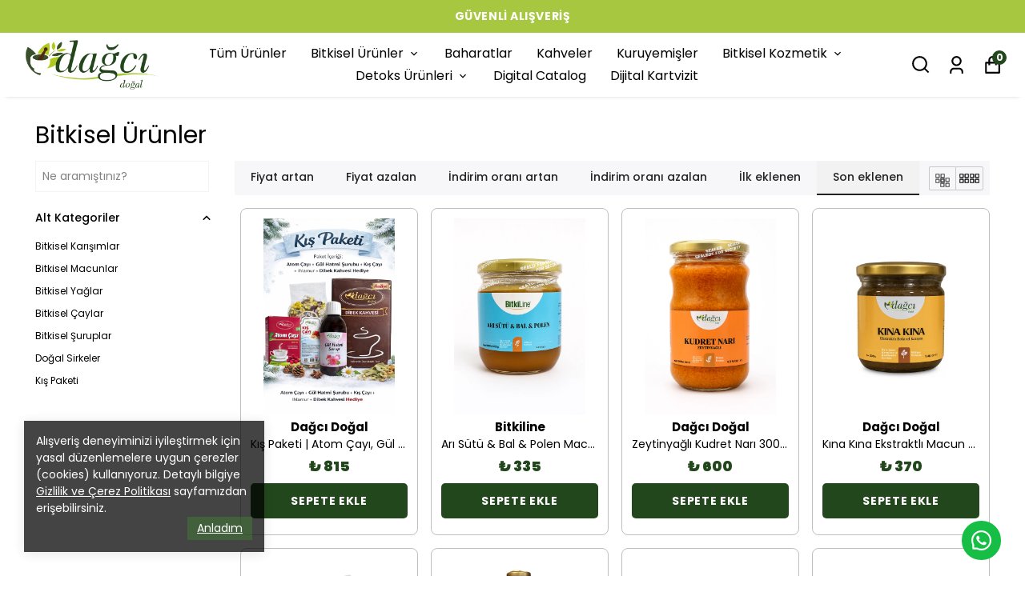

--- FILE ---
content_type: text/html; charset=utf-8
request_url: https://dagcidogal.com/bitkisel-urunler
body_size: 80010
content:
<!DOCTYPE html><html lang="tr"><head><meta charSet="utf-8"/><meta name="viewport" content="width=device-width, initial-scale=1.0, maximum-scale=1.0, user-scalable=no"/><title>Doğal Bitkisel Ürünler Online Satış - Doğada Ne Varsa</title><meta name="description" content=" Türkiye&#x27;nin eşsiz bitki çeşitleri, bitkisel yağlar, geleneksel yöntemlerle işlenmiş bitkisel ürünler ve size en saf haliyle doğal çaylar sunulmuştur. Doğal, saf ve etkili bitkisel ürünleri keşfedin, hayatınıza doğanın iyileştirici gücünü katın!"/><meta property="og:type" content="website"/><meta property="og:site_name" content="Dağcı Doğal - Türkiye&#x27;nin Doğal Şifalı ve Benzersiz Ürünleri"/><meta property="og:title" content="Doğal Bitkisel Ürünler Online Satış - Doğada Ne Varsa"/><meta property="og:description" content=" Türkiye&#x27;nin eşsiz bitki çeşitleri, bitkisel yağlar, geleneksel yöntemlerle işlenmiş bitkisel ürünler ve size en saf haliyle doğal çaylar sunulmuştur. Doğal, saf ve etkili bitkisel ürünleri keşfedin, hayatınıza doğanın iyileştirici gücünü katın!"/><meta property="og:url" content="https://dagcidogal.com/bitkisel-urunler"/><meta property="og:image" content="https://cdn.myikas.com/images/theme-images/db7ed9c0-4dc7-41b7-8472-a04406a9bc75/image_1080.jpg"/><link rel="canonical" href="https://dagcidogal.com/bitkisel-urunler"/><script type="application/ld+json">{"@context":"https://schema.org","@type":"Website","url":"https://dagcidogal.com"}</script><script type="application/ld+json">{"@context":"https://schema.org","@type":"Store","name":"Dağcı Doğal","logo":"https://cdn.myikas.com/images/c73c3459-2b8d-45b8-bf19-ece9beb857c2/45e7e344-a68e-48c2-80b3-123c0955522a/image_1080.webp","image":"https://cdn.myikas.com/images/c73c3459-2b8d-45b8-bf19-ece9beb857c2/45e7e344-a68e-48c2-80b3-123c0955522a/image_1080.webp","url":"https://dagcidogal.com","telephone":"+905494502444","address":{"@type":"PostalAddress"}}</script><script type="application/ld+json">{"@context":"http://schema.org","@type":"CollectionPage","url":"https://dagcidogal.com/bitkisel-urunler","name":"Doğal Bitkisel Ürünler Online Satış - Doğada Ne Varsa","description":" Türkiye'nin eşsiz bitki çeşitleri, bitkisel yağlar, geleneksel yöntemlerle işlenmiş bitkisel ürünler ve size en saf haliyle doğal çaylar sunulmuştur. Doğal, saf ve etkili bitkisel ürünleri keşfedin, hayatınıza doğanın iyileştirici gücünü katın!"}</script><script type="application/ld+json">{"@context":"http://schema.org","@type":"BreadcrumbList","itemListElement":[{"@type":"ListItem","position":1,"name":"Dağcı Doğal - Türkiye'nin Doğal Şifalı ve Benzersiz Ürünleri","item":"https://dagcidogal.com"},{"@type":"ListItem","position":2,"name":"Bitkisel Ürünler","item":"https://dagcidogal.com/bitkisel-urunler"}]}</script><script type="application/ld+json">{"@context":"http://schema.org","@type":"ItemList","itemListElement":[{"@type":"ListItem","position":1,"item":{"@type":"Product","name":"Kış Paketi | Atom Çayı, Gül Hatmi Şurubu, Kış Çayı & Ihlamur – Dibek Kahvesi Hediye","image":"https://cdn.myikas.com/images/c73c3459-2b8d-45b8-bf19-ece9beb857c2/9f641702-eb67-4377-8b41-7a84d9ce56c8/image_1080.webp","offers":{"@type":"Offer","url":"https://dagcidogal.com/kis-paketi-atom-cayi-gul-hatmi-surubu-kis-cayi-ihlamur-dibek-kahvesi-hediye","priceCurrency":"TRY","price":"815.00","availability":"https://schema.org/InStock"}}},{"@type":"ListItem","position":2,"item":{"@type":"Product","name":"Arı Sütü & Bal & Polen Macun 230 Gr","image":"https://cdn.myikas.com/images/c73c3459-2b8d-45b8-bf19-ece9beb857c2/2f56d369-9286-4b81-96cc-1c19947afe77/image_1080.webp","offers":{"@type":"Offer","url":"https://dagcidogal.com/ari-sutu-bal-polen-macun-230-gr","priceCurrency":"TRY","price":"335.00","availability":"https://schema.org/InStock"}}},{"@type":"ListItem","position":3,"item":{"@type":"Product","name":"Zeytinyağlı Kudret Narı 300 g – 2 Yıl Bekletilmiş, Mide ve Sindirim Konforuna Bitkisel Destek","image":"https://cdn.myikas.com/images/c73c3459-2b8d-45b8-bf19-ece9beb857c2/d73c413a-502d-4a11-a54e-3a3cb46f87d0/image_1080.webp","offers":{"@type":"Offer","url":"https://dagcidogal.com/zeytin-yagli-kudret-nari-300-gr","priceCurrency":"TRY","price":"600.00","availability":"https://schema.org/InStock"}}},{"@type":"ListItem","position":4,"item":{"@type":"Product","name":"Kına Kına Ekstraktlı Macun 230 gr","image":"https://cdn.myikas.com/images/c73c3459-2b8d-45b8-bf19-ece9beb857c2/545ce732-bb08-4f78-82a3-3bea23a66ebb/image_1080.webp","offers":{"@type":"Offer","url":"https://dagcidogal.com/kina-kina-ekstraktli-macun-230-gr","priceCurrency":"TRY","price":"370.00","availability":"https://schema.org/InStock"}}},{"@type":"ListItem","position":5,"item":{"@type":"Product","name":"Kış Çayı 125 gr","image":"https://cdn.myikas.com/images/c73c3459-2b8d-45b8-bf19-ece9beb857c2/fcfe8385-11ca-415f-9116-d9583d7d354b/image_1080.webp","offers":{"@type":"Offer","url":"https://dagcidogal.com/kis-cayi-125-gr","priceCurrency":"TRY","price":"135.00","availability":"https://schema.org/InStock"}}},{"@type":"ListItem","position":6,"item":{"@type":"Product","name":"Pank - Karahindiba Ekstraktlı Bitkisel Karışımlı Şurup 250 ml","image":"https://cdn.myikas.com/images/c73c3459-2b8d-45b8-bf19-ece9beb857c2/8542fbe8-d39f-4f9e-a8a2-0d71c8b6e2a4/image_1080.webp","offers":{"@type":"Offer","url":"https://dagcidogal.com/pank---karahindiba-ekstraktli-bitkisel-karisimli-surup-250-ml-st03477","priceCurrency":"TRY","price":"2000.00","availability":"https://schema.org/InStock"}}},{"@type":"ListItem","position":7,"item":{"@type":"Product","name":"Kreatmix - Biberiye Ekstraktlı Bitkisel Karışımlı Şurup 250 ml","image":"https://cdn.myikas.com/images/c73c3459-2b8d-45b8-bf19-ece9beb857c2/1f48063e-8c47-4f5a-974b-e63aaa0ab224/image_1080.webp","offers":{"@type":"Offer","url":"https://dagcidogal.com/kreatmix---biberiye-ekstraktli-bitkisel-karisimli-surup-250-ml-st03513","priceCurrency":"TRY","price":"2000.00","availability":"https://schema.org/InStock"}}},{"@type":"ListItem","position":8,"item":{"@type":"Product","name":"Servi Kozalaklı Çocuk Şurubu 250 g – Bitki Ekstreli Solunum ve Bağışıklık Desteği, Doğal Bal, Propolis İçerikli","image":"https://cdn.myikas.com/images/c73c3459-2b8d-45b8-bf19-ece9beb857c2/82f0547a-57f1-41e9-b3c4-8588c6020de1/image_1080.webp","offers":{"@type":"Offer","url":"https://dagcidogal.com/servi-kozalakli-surup-kids-250-gr-st03403","priceCurrency":"TRY","price":"350.00","availability":"https://schema.org/InStock"}}},{"@type":"ListItem","position":9,"item":{"@type":"Product","name":"Ginseng Macun 230 g – Enerji ve Bağışıklık Desteği, Arı Sütü ve Polen Karışımı","image":"https://cdn.myikas.com/images/c73c3459-2b8d-45b8-bf19-ece9beb857c2/15e0768d-5783-4cc2-b243-24f1d1d6b09a/image_1080.webp","offers":{"@type":"Offer","url":"https://dagcidogal.com/ginseng-karisimli-macun-enerji-ve-bagisiklik-destegi-230-g-3708","priceCurrency":"TRY","price":"490.00","availability":"https://schema.org/InStock"}}},{"@type":"ListItem","position":10,"item":{"@type":"Product","name":"Soğuk Sıkım Hindistan Cevizi Yağı - %100 Doğal","image":"https://cdn.myikas.com/images/c73c3459-2b8d-45b8-bf19-ece9beb857c2/ab7b4705-7e2f-4ffa-a74d-978e06021388/image_1080.webp","offers":{"@type":"Offer","url":"https://dagcidogal.com/soguk-sikim-hindistan-cevizi-yagi-100-dogal-3709","priceCurrency":"TRY","price":"300.00","availability":"https://schema.org/InStock"}}}]}</script><meta name="next-head-count" content="16"/><link rel="shortcut icon" href="https://cdn.myikas.com/images/theme-images/da8c8fa8-6a2c-48e9-b38d-c15efa1d84f5/image_180.webp" type="image/webp"/><script>
const originalTitle = document.title;
const messages = [
    "🌿 Doğallıkta öncü, sağlıklı ürünler burada!",
    "🍃 Katkısız ve doğal ürünleri kaçırma!",
    "🔥 Şifalı bitkiler ve yöresel lezzetler seni bekliyor!",
    "💸 Kampanyalı ürünleri yakala, sağlıklı yaşa!",
    "🥜 Taze kuruyemişler ve doğal baharatlar seni bekliyor!",
    "🌱 Sağlığını koru, doğal beslenmeye başla!",
    "🌟 En kaliteli bitkisel ürünleri keşfet!",
    "🎁 Özel indirimler! Sepetini hemen hazırla!",
    "🛍️ Doğanın en saf halini evine getir!",
    "⚡ Sınırlı stok, en doğal ürünleri kaçırma!",
    "💚 Şifalı bitkilerle enerjini yükselt!",
    "🍯 Katkısız bal ve doğal yağlarla sağlıklı beslen!",
    "🌾 Geleneksel lezzetler şimdi kapında!",
    "🌷 Mevsimin en özel doğal ürünleri burada!",
    "💪 Bağışıklığını güçlendiren ürünleri dene!",
    "🎀 Doğal ve taze ürünlerle sağlıklı yaşa!",
    "✨ Dağcı Doğal ile doğallığa adım at!",
    "🍃 En kaliteli ve güvenilir doğal ürünler burada!",
    "🔥 Çok satan ürünleri keşfet, sağlıklı yaşamı seç!",
    "📦 Hızlı kargo fırsatlarıyla siparişini hemen ver!"
];
let interval;
document.addEventListener("visibilitychange", () => {
    document.hidden ? interval = setInterval(() => {
        document.title = messages[(messageIndex = (messageIndex + 1) % messages.length)];
    }, 1000) : (clearInterval(interval), document.title = originalTitle);
});
</script>    <script>
        function copyText(element) {
            const text = element.querySelector('span').textContent; // Kopyalanacak metni al
            navigator.clipboard.writeText(text).then(function() {
                alert("Kopyalandı: " + text);
            }, function() {
                alert("Kopyalama başarısız.");
            });
        }
    </script><script async="" src="https://d2mpatx37cqexb.cloudfront.net/delightchat-whatsapp-widget/embeds/embed.min.js"></script>
        <script>
          var wa_btnSetting = {"btnColor":"#16BE45","ctaText":"","cornerRadius":40,"marginBottom":20,"marginLeft":30,"marginRight":30,"btnPosition":"right","whatsAppNumber":"905494502444","welcomeMessage":"Merhaba!","zIndex":999999,"btnColorScheme":"light"};
          window.onload = () => {
            _waEmbed(wa_btnSetting);
          };
        </script>
      
<script type="text/javascript">
   (function(m,e,t,r,i,k,a){m[i]=m[i]||function(){(m[i].a=m[i].a||[]).push(arguments)};
   m[i].l=1*new Date();
   for (var j = 0; j < document.scripts.length; j++) {if (document.scripts[j].src === r) { return; }}
   k=e.createElement(t),a=e.getElementsByTagName(t)[0],k.async=1,k.src=r,a.parentNode.insertBefore(k,a)})
   (window, document, "script", "https://mc.yandex.ru/metrika/tag.js", "ym");

   ym(100639602, "init", {
        clickmap:true,
        trackLinks:true,
        accurateTrackBounce:true,
        webvisor:true,
        ecommerce:"dataLayer"
   });
</script>
<noscript><div><img src="https://mc.yandex.ru/watch/100639602" style="position:absolute;left:-9999px" alt=""/></div></noscript>
<script defer="">(function(w,d,s,l,i){w[l]=w[l]||[];w[l].push({'gtm.start':
              new Date().getTime(),event:'gtm.js'});var f=d.getElementsByTagName(s)[0],
              j=d.createElement(s),dl=l!='dataLayer'?'&l='+l:'';j.async=true;j.src=
              'https://www.googletagmanager.com/gtm.js?id='+i+dl;f.parentNode.insertBefore(j,f);
              })(window,document,'script','dataLayer','GTM-KLDK54Q2');</script><script defer="">!function(f,b,e,v,n,t,s)
          {if(f.fbq)return;n=f.fbq=function(){n.callMethod?
          n.callMethod.apply(n,arguments):n.queue.push(arguments)};
          if(!f._fbq)f._fbq=n;n.push=n;n.loaded=!0;n.version='2.0';
          n.queue=[];t=b.createElement(e);t.async=!0;
          t.src=v;s=b.getElementsByTagName(e)[0];
          s.parentNode.insertBefore(t,s)}(window, document,'script',
          'https://connect.facebook.net/en_US/fbevents.js');
          fbq('init', '445824358034358');
          fbq.disablePushState = true;
          fbq.allowDuplicatePageViews = true;</script><script async="" src="https://www.googletagmanager.com/gtag/js?id=G-BQJL76C90G"></script><script defer="">window.dataLayer = window.dataLayer || [];
            function gtag(){dataLayer.push(arguments);}
            gtag('js', new Date());
            gtag('config', 'G-BQJL76C90G');</script><script>
    var subscribers = [];
    var subscribe = (subscriber) => { subscribers.push(subscriber); }; 
    var unsubscribe = () => {};
    
    window.IkasEvents = {
      subscribers,
      subscribe,
      unsubscribe
    };
  </script><script>document.documentElement.style.setProperty("--primary-color","#000000");
document.documentElement.style.setProperty("--primary-hoverColor","#2d2d2d");
document.documentElement.style.setProperty("--primary-variantNameColor","#000000");
document.documentElement.style.setProperty("--primary-variantSelectedNameColor","#ffffff");
document.documentElement.style.setProperty("--bodyBackgroundColor","#ffffff");
document.documentElement.style.setProperty("--variantTitleColor","#818181");
document.documentElement.style.setProperty("--variant-types-out-of-stock","#f4f4f5ff");</script> 
    <style>
      /* devanagari */
@font-face {
  font-family: 'Poppins';
  font-style: italic;
  font-weight: 100;
  font-display: swap;
  src: url(https://fonts.myikas.com/s/poppins/v24/pxiAyp8kv8JHgFVrJJLmE0tDMPKhSkFEkm8.woff2) format('woff2');
  unicode-range: U+0900-097F, U+1CD0-1CF9, U+200C-200D, U+20A8, U+20B9, U+20F0, U+25CC, U+A830-A839, U+A8E0-A8FF, U+11B00-11B09;
}
/* latin-ext */
@font-face {
  font-family: 'Poppins';
  font-style: italic;
  font-weight: 100;
  font-display: swap;
  src: url(https://fonts.myikas.com/s/poppins/v24/pxiAyp8kv8JHgFVrJJLmE0tMMPKhSkFEkm8.woff2) format('woff2');
  unicode-range: U+0100-02BA, U+02BD-02C5, U+02C7-02CC, U+02CE-02D7, U+02DD-02FF, U+0304, U+0308, U+0329, U+1D00-1DBF, U+1E00-1E9F, U+1EF2-1EFF, U+2020, U+20A0-20AB, U+20AD-20C0, U+2113, U+2C60-2C7F, U+A720-A7FF;
}
/* latin */
@font-face {
  font-family: 'Poppins';
  font-style: italic;
  font-weight: 100;
  font-display: swap;
  src: url(https://fonts.myikas.com/s/poppins/v24/pxiAyp8kv8JHgFVrJJLmE0tCMPKhSkFE.woff2) format('woff2');
  unicode-range: U+0000-00FF, U+0131, U+0152-0153, U+02BB-02BC, U+02C6, U+02DA, U+02DC, U+0304, U+0308, U+0329, U+2000-206F, U+20AC, U+2122, U+2191, U+2193, U+2212, U+2215, U+FEFF, U+FFFD;
}
/* devanagari */
@font-face {
  font-family: 'Poppins';
  font-style: italic;
  font-weight: 200;
  font-display: swap;
  src: url(https://fonts.myikas.com/s/poppins/v24/pxiDyp8kv8JHgFVrJJLmv1pVFteOYktMqlap.woff2) format('woff2');
  unicode-range: U+0900-097F, U+1CD0-1CF9, U+200C-200D, U+20A8, U+20B9, U+20F0, U+25CC, U+A830-A839, U+A8E0-A8FF, U+11B00-11B09;
}
/* latin-ext */
@font-face {
  font-family: 'Poppins';
  font-style: italic;
  font-weight: 200;
  font-display: swap;
  src: url(https://fonts.myikas.com/s/poppins/v24/pxiDyp8kv8JHgFVrJJLmv1pVGdeOYktMqlap.woff2) format('woff2');
  unicode-range: U+0100-02BA, U+02BD-02C5, U+02C7-02CC, U+02CE-02D7, U+02DD-02FF, U+0304, U+0308, U+0329, U+1D00-1DBF, U+1E00-1E9F, U+1EF2-1EFF, U+2020, U+20A0-20AB, U+20AD-20C0, U+2113, U+2C60-2C7F, U+A720-A7FF;
}
/* latin */
@font-face {
  font-family: 'Poppins';
  font-style: italic;
  font-weight: 200;
  font-display: swap;
  src: url(https://fonts.myikas.com/s/poppins/v24/pxiDyp8kv8JHgFVrJJLmv1pVF9eOYktMqg.woff2) format('woff2');
  unicode-range: U+0000-00FF, U+0131, U+0152-0153, U+02BB-02BC, U+02C6, U+02DA, U+02DC, U+0304, U+0308, U+0329, U+2000-206F, U+20AC, U+2122, U+2191, U+2193, U+2212, U+2215, U+FEFF, U+FFFD;
}
/* devanagari */
@font-face {
  font-family: 'Poppins';
  font-style: italic;
  font-weight: 300;
  font-display: swap;
  src: url(https://fonts.myikas.com/s/poppins/v24/pxiDyp8kv8JHgFVrJJLm21lVFteOYktMqlap.woff2) format('woff2');
  unicode-range: U+0900-097F, U+1CD0-1CF9, U+200C-200D, U+20A8, U+20B9, U+20F0, U+25CC, U+A830-A839, U+A8E0-A8FF, U+11B00-11B09;
}
/* latin-ext */
@font-face {
  font-family: 'Poppins';
  font-style: italic;
  font-weight: 300;
  font-display: swap;
  src: url(https://fonts.myikas.com/s/poppins/v24/pxiDyp8kv8JHgFVrJJLm21lVGdeOYktMqlap.woff2) format('woff2');
  unicode-range: U+0100-02BA, U+02BD-02C5, U+02C7-02CC, U+02CE-02D7, U+02DD-02FF, U+0304, U+0308, U+0329, U+1D00-1DBF, U+1E00-1E9F, U+1EF2-1EFF, U+2020, U+20A0-20AB, U+20AD-20C0, U+2113, U+2C60-2C7F, U+A720-A7FF;
}
/* latin */
@font-face {
  font-family: 'Poppins';
  font-style: italic;
  font-weight: 300;
  font-display: swap;
  src: url(https://fonts.myikas.com/s/poppins/v24/pxiDyp8kv8JHgFVrJJLm21lVF9eOYktMqg.woff2) format('woff2');
  unicode-range: U+0000-00FF, U+0131, U+0152-0153, U+02BB-02BC, U+02C6, U+02DA, U+02DC, U+0304, U+0308, U+0329, U+2000-206F, U+20AC, U+2122, U+2191, U+2193, U+2212, U+2215, U+FEFF, U+FFFD;
}
/* devanagari */
@font-face {
  font-family: 'Poppins';
  font-style: italic;
  font-weight: 400;
  font-display: swap;
  src: url(https://fonts.myikas.com/s/poppins/v24/pxiGyp8kv8JHgFVrJJLucXtAOvWDSHFF.woff2) format('woff2');
  unicode-range: U+0900-097F, U+1CD0-1CF9, U+200C-200D, U+20A8, U+20B9, U+20F0, U+25CC, U+A830-A839, U+A8E0-A8FF, U+11B00-11B09;
}
/* latin-ext */
@font-face {
  font-family: 'Poppins';
  font-style: italic;
  font-weight: 400;
  font-display: swap;
  src: url(https://fonts.myikas.com/s/poppins/v24/pxiGyp8kv8JHgFVrJJLufntAOvWDSHFF.woff2) format('woff2');
  unicode-range: U+0100-02BA, U+02BD-02C5, U+02C7-02CC, U+02CE-02D7, U+02DD-02FF, U+0304, U+0308, U+0329, U+1D00-1DBF, U+1E00-1E9F, U+1EF2-1EFF, U+2020, U+20A0-20AB, U+20AD-20C0, U+2113, U+2C60-2C7F, U+A720-A7FF;
}
/* latin */
@font-face {
  font-family: 'Poppins';
  font-style: italic;
  font-weight: 400;
  font-display: swap;
  src: url(https://fonts.myikas.com/s/poppins/v24/pxiGyp8kv8JHgFVrJJLucHtAOvWDSA.woff2) format('woff2');
  unicode-range: U+0000-00FF, U+0131, U+0152-0153, U+02BB-02BC, U+02C6, U+02DA, U+02DC, U+0304, U+0308, U+0329, U+2000-206F, U+20AC, U+2122, U+2191, U+2193, U+2212, U+2215, U+FEFF, U+FFFD;
}
/* devanagari */
@font-face {
  font-family: 'Poppins';
  font-style: italic;
  font-weight: 500;
  font-display: swap;
  src: url(https://fonts.myikas.com/s/poppins/v24/pxiDyp8kv8JHgFVrJJLmg1hVFteOYktMqlap.woff2) format('woff2');
  unicode-range: U+0900-097F, U+1CD0-1CF9, U+200C-200D, U+20A8, U+20B9, U+20F0, U+25CC, U+A830-A839, U+A8E0-A8FF, U+11B00-11B09;
}
/* latin-ext */
@font-face {
  font-family: 'Poppins';
  font-style: italic;
  font-weight: 500;
  font-display: swap;
  src: url(https://fonts.myikas.com/s/poppins/v24/pxiDyp8kv8JHgFVrJJLmg1hVGdeOYktMqlap.woff2) format('woff2');
  unicode-range: U+0100-02BA, U+02BD-02C5, U+02C7-02CC, U+02CE-02D7, U+02DD-02FF, U+0304, U+0308, U+0329, U+1D00-1DBF, U+1E00-1E9F, U+1EF2-1EFF, U+2020, U+20A0-20AB, U+20AD-20C0, U+2113, U+2C60-2C7F, U+A720-A7FF;
}
/* latin */
@font-face {
  font-family: 'Poppins';
  font-style: italic;
  font-weight: 500;
  font-display: swap;
  src: url(https://fonts.myikas.com/s/poppins/v24/pxiDyp8kv8JHgFVrJJLmg1hVF9eOYktMqg.woff2) format('woff2');
  unicode-range: U+0000-00FF, U+0131, U+0152-0153, U+02BB-02BC, U+02C6, U+02DA, U+02DC, U+0304, U+0308, U+0329, U+2000-206F, U+20AC, U+2122, U+2191, U+2193, U+2212, U+2215, U+FEFF, U+FFFD;
}
/* devanagari */
@font-face {
  font-family: 'Poppins';
  font-style: italic;
  font-weight: 600;
  font-display: swap;
  src: url(https://fonts.myikas.com/s/poppins/v24/pxiDyp8kv8JHgFVrJJLmr19VFteOYktMqlap.woff2) format('woff2');
  unicode-range: U+0900-097F, U+1CD0-1CF9, U+200C-200D, U+20A8, U+20B9, U+20F0, U+25CC, U+A830-A839, U+A8E0-A8FF, U+11B00-11B09;
}
/* latin-ext */
@font-face {
  font-family: 'Poppins';
  font-style: italic;
  font-weight: 600;
  font-display: swap;
  src: url(https://fonts.myikas.com/s/poppins/v24/pxiDyp8kv8JHgFVrJJLmr19VGdeOYktMqlap.woff2) format('woff2');
  unicode-range: U+0100-02BA, U+02BD-02C5, U+02C7-02CC, U+02CE-02D7, U+02DD-02FF, U+0304, U+0308, U+0329, U+1D00-1DBF, U+1E00-1E9F, U+1EF2-1EFF, U+2020, U+20A0-20AB, U+20AD-20C0, U+2113, U+2C60-2C7F, U+A720-A7FF;
}
/* latin */
@font-face {
  font-family: 'Poppins';
  font-style: italic;
  font-weight: 600;
  font-display: swap;
  src: url(https://fonts.myikas.com/s/poppins/v24/pxiDyp8kv8JHgFVrJJLmr19VF9eOYktMqg.woff2) format('woff2');
  unicode-range: U+0000-00FF, U+0131, U+0152-0153, U+02BB-02BC, U+02C6, U+02DA, U+02DC, U+0304, U+0308, U+0329, U+2000-206F, U+20AC, U+2122, U+2191, U+2193, U+2212, U+2215, U+FEFF, U+FFFD;
}
/* devanagari */
@font-face {
  font-family: 'Poppins';
  font-style: italic;
  font-weight: 700;
  font-display: swap;
  src: url(https://fonts.myikas.com/s/poppins/v24/pxiDyp8kv8JHgFVrJJLmy15VFteOYktMqlap.woff2) format('woff2');
  unicode-range: U+0900-097F, U+1CD0-1CF9, U+200C-200D, U+20A8, U+20B9, U+20F0, U+25CC, U+A830-A839, U+A8E0-A8FF, U+11B00-11B09;
}
/* latin-ext */
@font-face {
  font-family: 'Poppins';
  font-style: italic;
  font-weight: 700;
  font-display: swap;
  src: url(https://fonts.myikas.com/s/poppins/v24/pxiDyp8kv8JHgFVrJJLmy15VGdeOYktMqlap.woff2) format('woff2');
  unicode-range: U+0100-02BA, U+02BD-02C5, U+02C7-02CC, U+02CE-02D7, U+02DD-02FF, U+0304, U+0308, U+0329, U+1D00-1DBF, U+1E00-1E9F, U+1EF2-1EFF, U+2020, U+20A0-20AB, U+20AD-20C0, U+2113, U+2C60-2C7F, U+A720-A7FF;
}
/* latin */
@font-face {
  font-family: 'Poppins';
  font-style: italic;
  font-weight: 700;
  font-display: swap;
  src: url(https://fonts.myikas.com/s/poppins/v24/pxiDyp8kv8JHgFVrJJLmy15VF9eOYktMqg.woff2) format('woff2');
  unicode-range: U+0000-00FF, U+0131, U+0152-0153, U+02BB-02BC, U+02C6, U+02DA, U+02DC, U+0304, U+0308, U+0329, U+2000-206F, U+20AC, U+2122, U+2191, U+2193, U+2212, U+2215, U+FEFF, U+FFFD;
}
/* devanagari */
@font-face {
  font-family: 'Poppins';
  font-style: italic;
  font-weight: 800;
  font-display: swap;
  src: url(https://fonts.myikas.com/s/poppins/v24/pxiDyp8kv8JHgFVrJJLm111VFteOYktMqlap.woff2) format('woff2');
  unicode-range: U+0900-097F, U+1CD0-1CF9, U+200C-200D, U+20A8, U+20B9, U+20F0, U+25CC, U+A830-A839, U+A8E0-A8FF, U+11B00-11B09;
}
/* latin-ext */
@font-face {
  font-family: 'Poppins';
  font-style: italic;
  font-weight: 800;
  font-display: swap;
  src: url(https://fonts.myikas.com/s/poppins/v24/pxiDyp8kv8JHgFVrJJLm111VGdeOYktMqlap.woff2) format('woff2');
  unicode-range: U+0100-02BA, U+02BD-02C5, U+02C7-02CC, U+02CE-02D7, U+02DD-02FF, U+0304, U+0308, U+0329, U+1D00-1DBF, U+1E00-1E9F, U+1EF2-1EFF, U+2020, U+20A0-20AB, U+20AD-20C0, U+2113, U+2C60-2C7F, U+A720-A7FF;
}
/* latin */
@font-face {
  font-family: 'Poppins';
  font-style: italic;
  font-weight: 800;
  font-display: swap;
  src: url(https://fonts.myikas.com/s/poppins/v24/pxiDyp8kv8JHgFVrJJLm111VF9eOYktMqg.woff2) format('woff2');
  unicode-range: U+0000-00FF, U+0131, U+0152-0153, U+02BB-02BC, U+02C6, U+02DA, U+02DC, U+0304, U+0308, U+0329, U+2000-206F, U+20AC, U+2122, U+2191, U+2193, U+2212, U+2215, U+FEFF, U+FFFD;
}
/* devanagari */
@font-face {
  font-family: 'Poppins';
  font-style: italic;
  font-weight: 900;
  font-display: swap;
  src: url(https://fonts.myikas.com/s/poppins/v24/pxiDyp8kv8JHgFVrJJLm81xVFteOYktMqlap.woff2) format('woff2');
  unicode-range: U+0900-097F, U+1CD0-1CF9, U+200C-200D, U+20A8, U+20B9, U+20F0, U+25CC, U+A830-A839, U+A8E0-A8FF, U+11B00-11B09;
}
/* latin-ext */
@font-face {
  font-family: 'Poppins';
  font-style: italic;
  font-weight: 900;
  font-display: swap;
  src: url(https://fonts.myikas.com/s/poppins/v24/pxiDyp8kv8JHgFVrJJLm81xVGdeOYktMqlap.woff2) format('woff2');
  unicode-range: U+0100-02BA, U+02BD-02C5, U+02C7-02CC, U+02CE-02D7, U+02DD-02FF, U+0304, U+0308, U+0329, U+1D00-1DBF, U+1E00-1E9F, U+1EF2-1EFF, U+2020, U+20A0-20AB, U+20AD-20C0, U+2113, U+2C60-2C7F, U+A720-A7FF;
}
/* latin */
@font-face {
  font-family: 'Poppins';
  font-style: italic;
  font-weight: 900;
  font-display: swap;
  src: url(https://fonts.myikas.com/s/poppins/v24/pxiDyp8kv8JHgFVrJJLm81xVF9eOYktMqg.woff2) format('woff2');
  unicode-range: U+0000-00FF, U+0131, U+0152-0153, U+02BB-02BC, U+02C6, U+02DA, U+02DC, U+0304, U+0308, U+0329, U+2000-206F, U+20AC, U+2122, U+2191, U+2193, U+2212, U+2215, U+FEFF, U+FFFD;
}
/* devanagari */
@font-face {
  font-family: 'Poppins';
  font-style: normal;
  font-weight: 100;
  font-display: swap;
  src: url(https://fonts.myikas.com/s/poppins/v24/pxiGyp8kv8JHgFVrLPTucXtAOvWDSHFF.woff2) format('woff2');
  unicode-range: U+0900-097F, U+1CD0-1CF9, U+200C-200D, U+20A8, U+20B9, U+20F0, U+25CC, U+A830-A839, U+A8E0-A8FF, U+11B00-11B09;
}
/* latin-ext */
@font-face {
  font-family: 'Poppins';
  font-style: normal;
  font-weight: 100;
  font-display: swap;
  src: url(https://fonts.myikas.com/s/poppins/v24/pxiGyp8kv8JHgFVrLPTufntAOvWDSHFF.woff2) format('woff2');
  unicode-range: U+0100-02BA, U+02BD-02C5, U+02C7-02CC, U+02CE-02D7, U+02DD-02FF, U+0304, U+0308, U+0329, U+1D00-1DBF, U+1E00-1E9F, U+1EF2-1EFF, U+2020, U+20A0-20AB, U+20AD-20C0, U+2113, U+2C60-2C7F, U+A720-A7FF;
}
/* latin */
@font-face {
  font-family: 'Poppins';
  font-style: normal;
  font-weight: 100;
  font-display: swap;
  src: url(https://fonts.myikas.com/s/poppins/v24/pxiGyp8kv8JHgFVrLPTucHtAOvWDSA.woff2) format('woff2');
  unicode-range: U+0000-00FF, U+0131, U+0152-0153, U+02BB-02BC, U+02C6, U+02DA, U+02DC, U+0304, U+0308, U+0329, U+2000-206F, U+20AC, U+2122, U+2191, U+2193, U+2212, U+2215, U+FEFF, U+FFFD;
}
/* devanagari */
@font-face {
  font-family: 'Poppins';
  font-style: normal;
  font-weight: 200;
  font-display: swap;
  src: url(https://fonts.myikas.com/s/poppins/v24/pxiByp8kv8JHgFVrLFj_Z11lFd2JQEl8qw.woff2) format('woff2');
  unicode-range: U+0900-097F, U+1CD0-1CF9, U+200C-200D, U+20A8, U+20B9, U+20F0, U+25CC, U+A830-A839, U+A8E0-A8FF, U+11B00-11B09;
}
/* latin-ext */
@font-face {
  font-family: 'Poppins';
  font-style: normal;
  font-weight: 200;
  font-display: swap;
  src: url(https://fonts.myikas.com/s/poppins/v24/pxiByp8kv8JHgFVrLFj_Z1JlFd2JQEl8qw.woff2) format('woff2');
  unicode-range: U+0100-02BA, U+02BD-02C5, U+02C7-02CC, U+02CE-02D7, U+02DD-02FF, U+0304, U+0308, U+0329, U+1D00-1DBF, U+1E00-1E9F, U+1EF2-1EFF, U+2020, U+20A0-20AB, U+20AD-20C0, U+2113, U+2C60-2C7F, U+A720-A7FF;
}
/* latin */
@font-face {
  font-family: 'Poppins';
  font-style: normal;
  font-weight: 200;
  font-display: swap;
  src: url(https://fonts.myikas.com/s/poppins/v24/pxiByp8kv8JHgFVrLFj_Z1xlFd2JQEk.woff2) format('woff2');
  unicode-range: U+0000-00FF, U+0131, U+0152-0153, U+02BB-02BC, U+02C6, U+02DA, U+02DC, U+0304, U+0308, U+0329, U+2000-206F, U+20AC, U+2122, U+2191, U+2193, U+2212, U+2215, U+FEFF, U+FFFD;
}
/* devanagari */
@font-face {
  font-family: 'Poppins';
  font-style: normal;
  font-weight: 300;
  font-display: swap;
  src: url(https://fonts.myikas.com/s/poppins/v24/pxiByp8kv8JHgFVrLDz8Z11lFd2JQEl8qw.woff2) format('woff2');
  unicode-range: U+0900-097F, U+1CD0-1CF9, U+200C-200D, U+20A8, U+20B9, U+20F0, U+25CC, U+A830-A839, U+A8E0-A8FF, U+11B00-11B09;
}
/* latin-ext */
@font-face {
  font-family: 'Poppins';
  font-style: normal;
  font-weight: 300;
  font-display: swap;
  src: url(https://fonts.myikas.com/s/poppins/v24/pxiByp8kv8JHgFVrLDz8Z1JlFd2JQEl8qw.woff2) format('woff2');
  unicode-range: U+0100-02BA, U+02BD-02C5, U+02C7-02CC, U+02CE-02D7, U+02DD-02FF, U+0304, U+0308, U+0329, U+1D00-1DBF, U+1E00-1E9F, U+1EF2-1EFF, U+2020, U+20A0-20AB, U+20AD-20C0, U+2113, U+2C60-2C7F, U+A720-A7FF;
}
/* latin */
@font-face {
  font-family: 'Poppins';
  font-style: normal;
  font-weight: 300;
  font-display: swap;
  src: url(https://fonts.myikas.com/s/poppins/v24/pxiByp8kv8JHgFVrLDz8Z1xlFd2JQEk.woff2) format('woff2');
  unicode-range: U+0000-00FF, U+0131, U+0152-0153, U+02BB-02BC, U+02C6, U+02DA, U+02DC, U+0304, U+0308, U+0329, U+2000-206F, U+20AC, U+2122, U+2191, U+2193, U+2212, U+2215, U+FEFF, U+FFFD;
}
/* devanagari */
@font-face {
  font-family: 'Poppins';
  font-style: normal;
  font-weight: 400;
  font-display: swap;
  src: url(https://fonts.myikas.com/s/poppins/v24/pxiEyp8kv8JHgFVrJJbecnFHGPezSQ.woff2) format('woff2');
  unicode-range: U+0900-097F, U+1CD0-1CF9, U+200C-200D, U+20A8, U+20B9, U+20F0, U+25CC, U+A830-A839, U+A8E0-A8FF, U+11B00-11B09;
}
/* latin-ext */
@font-face {
  font-family: 'Poppins';
  font-style: normal;
  font-weight: 400;
  font-display: swap;
  src: url(https://fonts.myikas.com/s/poppins/v24/pxiEyp8kv8JHgFVrJJnecnFHGPezSQ.woff2) format('woff2');
  unicode-range: U+0100-02BA, U+02BD-02C5, U+02C7-02CC, U+02CE-02D7, U+02DD-02FF, U+0304, U+0308, U+0329, U+1D00-1DBF, U+1E00-1E9F, U+1EF2-1EFF, U+2020, U+20A0-20AB, U+20AD-20C0, U+2113, U+2C60-2C7F, U+A720-A7FF;
}
/* latin */
@font-face {
  font-family: 'Poppins';
  font-style: normal;
  font-weight: 400;
  font-display: swap;
  src: url(https://fonts.myikas.com/s/poppins/v24/pxiEyp8kv8JHgFVrJJfecnFHGPc.woff2) format('woff2');
  unicode-range: U+0000-00FF, U+0131, U+0152-0153, U+02BB-02BC, U+02C6, U+02DA, U+02DC, U+0304, U+0308, U+0329, U+2000-206F, U+20AC, U+2122, U+2191, U+2193, U+2212, U+2215, U+FEFF, U+FFFD;
}
/* devanagari */
@font-face {
  font-family: 'Poppins';
  font-style: normal;
  font-weight: 500;
  font-display: swap;
  src: url(https://fonts.myikas.com/s/poppins/v24/pxiByp8kv8JHgFVrLGT9Z11lFd2JQEl8qw.woff2) format('woff2');
  unicode-range: U+0900-097F, U+1CD0-1CF9, U+200C-200D, U+20A8, U+20B9, U+20F0, U+25CC, U+A830-A839, U+A8E0-A8FF, U+11B00-11B09;
}
/* latin-ext */
@font-face {
  font-family: 'Poppins';
  font-style: normal;
  font-weight: 500;
  font-display: swap;
  src: url(https://fonts.myikas.com/s/poppins/v24/pxiByp8kv8JHgFVrLGT9Z1JlFd2JQEl8qw.woff2) format('woff2');
  unicode-range: U+0100-02BA, U+02BD-02C5, U+02C7-02CC, U+02CE-02D7, U+02DD-02FF, U+0304, U+0308, U+0329, U+1D00-1DBF, U+1E00-1E9F, U+1EF2-1EFF, U+2020, U+20A0-20AB, U+20AD-20C0, U+2113, U+2C60-2C7F, U+A720-A7FF;
}
/* latin */
@font-face {
  font-family: 'Poppins';
  font-style: normal;
  font-weight: 500;
  font-display: swap;
  src: url(https://fonts.myikas.com/s/poppins/v24/pxiByp8kv8JHgFVrLGT9Z1xlFd2JQEk.woff2) format('woff2');
  unicode-range: U+0000-00FF, U+0131, U+0152-0153, U+02BB-02BC, U+02C6, U+02DA, U+02DC, U+0304, U+0308, U+0329, U+2000-206F, U+20AC, U+2122, U+2191, U+2193, U+2212, U+2215, U+FEFF, U+FFFD;
}
/* devanagari */
@font-face {
  font-family: 'Poppins';
  font-style: normal;
  font-weight: 600;
  font-display: swap;
  src: url(https://fonts.myikas.com/s/poppins/v24/pxiByp8kv8JHgFVrLEj6Z11lFd2JQEl8qw.woff2) format('woff2');
  unicode-range: U+0900-097F, U+1CD0-1CF9, U+200C-200D, U+20A8, U+20B9, U+20F0, U+25CC, U+A830-A839, U+A8E0-A8FF, U+11B00-11B09;
}
/* latin-ext */
@font-face {
  font-family: 'Poppins';
  font-style: normal;
  font-weight: 600;
  font-display: swap;
  src: url(https://fonts.myikas.com/s/poppins/v24/pxiByp8kv8JHgFVrLEj6Z1JlFd2JQEl8qw.woff2) format('woff2');
  unicode-range: U+0100-02BA, U+02BD-02C5, U+02C7-02CC, U+02CE-02D7, U+02DD-02FF, U+0304, U+0308, U+0329, U+1D00-1DBF, U+1E00-1E9F, U+1EF2-1EFF, U+2020, U+20A0-20AB, U+20AD-20C0, U+2113, U+2C60-2C7F, U+A720-A7FF;
}
/* latin */
@font-face {
  font-family: 'Poppins';
  font-style: normal;
  font-weight: 600;
  font-display: swap;
  src: url(https://fonts.myikas.com/s/poppins/v24/pxiByp8kv8JHgFVrLEj6Z1xlFd2JQEk.woff2) format('woff2');
  unicode-range: U+0000-00FF, U+0131, U+0152-0153, U+02BB-02BC, U+02C6, U+02DA, U+02DC, U+0304, U+0308, U+0329, U+2000-206F, U+20AC, U+2122, U+2191, U+2193, U+2212, U+2215, U+FEFF, U+FFFD;
}
/* devanagari */
@font-face {
  font-family: 'Poppins';
  font-style: normal;
  font-weight: 700;
  font-display: swap;
  src: url(https://fonts.myikas.com/s/poppins/v24/pxiByp8kv8JHgFVrLCz7Z11lFd2JQEl8qw.woff2) format('woff2');
  unicode-range: U+0900-097F, U+1CD0-1CF9, U+200C-200D, U+20A8, U+20B9, U+20F0, U+25CC, U+A830-A839, U+A8E0-A8FF, U+11B00-11B09;
}
/* latin-ext */
@font-face {
  font-family: 'Poppins';
  font-style: normal;
  font-weight: 700;
  font-display: swap;
  src: url(https://fonts.myikas.com/s/poppins/v24/pxiByp8kv8JHgFVrLCz7Z1JlFd2JQEl8qw.woff2) format('woff2');
  unicode-range: U+0100-02BA, U+02BD-02C5, U+02C7-02CC, U+02CE-02D7, U+02DD-02FF, U+0304, U+0308, U+0329, U+1D00-1DBF, U+1E00-1E9F, U+1EF2-1EFF, U+2020, U+20A0-20AB, U+20AD-20C0, U+2113, U+2C60-2C7F, U+A720-A7FF;
}
/* latin */
@font-face {
  font-family: 'Poppins';
  font-style: normal;
  font-weight: 700;
  font-display: swap;
  src: url(https://fonts.myikas.com/s/poppins/v24/pxiByp8kv8JHgFVrLCz7Z1xlFd2JQEk.woff2) format('woff2');
  unicode-range: U+0000-00FF, U+0131, U+0152-0153, U+02BB-02BC, U+02C6, U+02DA, U+02DC, U+0304, U+0308, U+0329, U+2000-206F, U+20AC, U+2122, U+2191, U+2193, U+2212, U+2215, U+FEFF, U+FFFD;
}
/* devanagari */
@font-face {
  font-family: 'Poppins';
  font-style: normal;
  font-weight: 800;
  font-display: swap;
  src: url(https://fonts.myikas.com/s/poppins/v24/pxiByp8kv8JHgFVrLDD4Z11lFd2JQEl8qw.woff2) format('woff2');
  unicode-range: U+0900-097F, U+1CD0-1CF9, U+200C-200D, U+20A8, U+20B9, U+20F0, U+25CC, U+A830-A839, U+A8E0-A8FF, U+11B00-11B09;
}
/* latin-ext */
@font-face {
  font-family: 'Poppins';
  font-style: normal;
  font-weight: 800;
  font-display: swap;
  src: url(https://fonts.myikas.com/s/poppins/v24/pxiByp8kv8JHgFVrLDD4Z1JlFd2JQEl8qw.woff2) format('woff2');
  unicode-range: U+0100-02BA, U+02BD-02C5, U+02C7-02CC, U+02CE-02D7, U+02DD-02FF, U+0304, U+0308, U+0329, U+1D00-1DBF, U+1E00-1E9F, U+1EF2-1EFF, U+2020, U+20A0-20AB, U+20AD-20C0, U+2113, U+2C60-2C7F, U+A720-A7FF;
}
/* latin */
@font-face {
  font-family: 'Poppins';
  font-style: normal;
  font-weight: 800;
  font-display: swap;
  src: url(https://fonts.myikas.com/s/poppins/v24/pxiByp8kv8JHgFVrLDD4Z1xlFd2JQEk.woff2) format('woff2');
  unicode-range: U+0000-00FF, U+0131, U+0152-0153, U+02BB-02BC, U+02C6, U+02DA, U+02DC, U+0304, U+0308, U+0329, U+2000-206F, U+20AC, U+2122, U+2191, U+2193, U+2212, U+2215, U+FEFF, U+FFFD;
}
/* devanagari */
@font-face {
  font-family: 'Poppins';
  font-style: normal;
  font-weight: 900;
  font-display: swap;
  src: url(https://fonts.myikas.com/s/poppins/v24/pxiByp8kv8JHgFVrLBT5Z11lFd2JQEl8qw.woff2) format('woff2');
  unicode-range: U+0900-097F, U+1CD0-1CF9, U+200C-200D, U+20A8, U+20B9, U+20F0, U+25CC, U+A830-A839, U+A8E0-A8FF, U+11B00-11B09;
}
/* latin-ext */
@font-face {
  font-family: 'Poppins';
  font-style: normal;
  font-weight: 900;
  font-display: swap;
  src: url(https://fonts.myikas.com/s/poppins/v24/pxiByp8kv8JHgFVrLBT5Z1JlFd2JQEl8qw.woff2) format('woff2');
  unicode-range: U+0100-02BA, U+02BD-02C5, U+02C7-02CC, U+02CE-02D7, U+02DD-02FF, U+0304, U+0308, U+0329, U+1D00-1DBF, U+1E00-1E9F, U+1EF2-1EFF, U+2020, U+20A0-20AB, U+20AD-20C0, U+2113, U+2C60-2C7F, U+A720-A7FF;
}
/* latin */
@font-face {
  font-family: 'Poppins';
  font-style: normal;
  font-weight: 900;
  font-display: swap;
  src: url(https://fonts.myikas.com/s/poppins/v24/pxiByp8kv8JHgFVrLBT5Z1xlFd2JQEk.woff2) format('woff2');
  unicode-range: U+0000-00FF, U+0131, U+0152-0153, U+02BB-02BC, U+02C6, U+02DA, U+02DC, U+0304, U+0308, U+0329, U+2000-206F, U+20AC, U+2122, U+2191, U+2193, U+2212, U+2215, U+FEFF, U+FFFD;
}


      body { 
          font-family: 'Poppins', -apple-system, system-ui, BlinkMacSystemFont, "Segoe UI", Roboto, "Helvetica Neue", Arial, sans-serif !important;
       } 

      </style><link rel="preconnect" href="https://cdn.myikas.com/"/><link rel="dns-prefetch" href="https://cdn.myikas.com/"/><link rel="preload" href="https://cdn.myikas.com/sf/v1/3db923eb-bd69-487d-af01-1597c33c430d/d5b1be17-282a-4b25-a9fa-5156e7bb516a/1765373905832/_next/static/css/00c0398cc07a225e.css" as="style" crossorigin="anonymous"/><link rel="stylesheet" href="https://cdn.myikas.com/sf/v1/3db923eb-bd69-487d-af01-1597c33c430d/d5b1be17-282a-4b25-a9fa-5156e7bb516a/1765373905832/_next/static/css/00c0398cc07a225e.css" crossorigin="anonymous" data-n-g=""/><link rel="preload" href="https://cdn.myikas.com/sf/v1/3db923eb-bd69-487d-af01-1597c33c430d/d5b1be17-282a-4b25-a9fa-5156e7bb516a/1765373905832/_next/static/css/9fbcc04b7822d06d.css" as="style" crossorigin="anonymous"/><link rel="stylesheet" href="https://cdn.myikas.com/sf/v1/3db923eb-bd69-487d-af01-1597c33c430d/d5b1be17-282a-4b25-a9fa-5156e7bb516a/1765373905832/_next/static/css/9fbcc04b7822d06d.css" crossorigin="anonymous" data-n-p=""/><noscript data-n-css=""></noscript><script defer="" crossorigin="anonymous" nomodule="" src="https://cdn.myikas.com/sf/v1/3db923eb-bd69-487d-af01-1597c33c430d/d5b1be17-282a-4b25-a9fa-5156e7bb516a/1765373905832/_next/static/chunks/polyfills-0d1b80a048d4787e.js"></script><script src="https://cdn.myikas.com/sf/v1/3db923eb-bd69-487d-af01-1597c33c430d/d5b1be17-282a-4b25-a9fa-5156e7bb516a/1765373905832/_next/static/chunks/webpack-4a34a46fa0da291d.js" defer="" crossorigin="anonymous"></script><script src="https://cdn.myikas.com/sf/v1/3db923eb-bd69-487d-af01-1597c33c430d/d5b1be17-282a-4b25-a9fa-5156e7bb516a/1765373905832/_next/static/chunks/framework-79bce4a3a540b080.js" defer="" crossorigin="anonymous"></script><script src="https://cdn.myikas.com/sf/v1/3db923eb-bd69-487d-af01-1597c33c430d/d5b1be17-282a-4b25-a9fa-5156e7bb516a/1765373905832/_next/static/chunks/main-44af86b1aeeee1ea.js" defer="" crossorigin="anonymous"></script><script src="https://cdn.myikas.com/sf/v1/3db923eb-bd69-487d-af01-1597c33c430d/d5b1be17-282a-4b25-a9fa-5156e7bb516a/1765373905832/_next/static/chunks/pages/_app-5030d1fc1330b38a.js" defer="" crossorigin="anonymous"></script><script src="https://cdn.myikas.com/sf/v1/3db923eb-bd69-487d-af01-1597c33c430d/d5b1be17-282a-4b25-a9fa-5156e7bb516a/1765373905832/_next/static/chunks/29107295-4a69275373f23f88.js" defer="" crossorigin="anonymous"></script><script src="https://cdn.myikas.com/sf/v1/3db923eb-bd69-487d-af01-1597c33c430d/d5b1be17-282a-4b25-a9fa-5156e7bb516a/1765373905832/_next/static/chunks/e82996df-59787457ca75fcba.js" defer="" crossorigin="anonymous"></script><script src="https://cdn.myikas.com/sf/v1/3db923eb-bd69-487d-af01-1597c33c430d/d5b1be17-282a-4b25-a9fa-5156e7bb516a/1765373905832/_next/static/chunks/fea29d9f-111c5a50cc7d10f8.js" defer="" crossorigin="anonymous"></script><script src="https://cdn.myikas.com/sf/v1/3db923eb-bd69-487d-af01-1597c33c430d/d5b1be17-282a-4b25-a9fa-5156e7bb516a/1765373905832/_next/static/chunks/e21e5bbe-6cf8b914e4ae1740.js" defer="" crossorigin="anonymous"></script><script src="https://cdn.myikas.com/sf/v1/3db923eb-bd69-487d-af01-1597c33c430d/d5b1be17-282a-4b25-a9fa-5156e7bb516a/1765373905832/_next/static/chunks/3a17f596-ba670d59f84ce9f8.js" defer="" crossorigin="anonymous"></script><script src="https://cdn.myikas.com/sf/v1/3db923eb-bd69-487d-af01-1597c33c430d/d5b1be17-282a-4b25-a9fa-5156e7bb516a/1765373905832/_next/static/chunks/41155975-21ab3346cb1ce36e.js" defer="" crossorigin="anonymous"></script><script src="https://cdn.myikas.com/sf/v1/3db923eb-bd69-487d-af01-1597c33c430d/d5b1be17-282a-4b25-a9fa-5156e7bb516a/1765373905832/_next/static/chunks/cb355538-41b569a25ced54d3.js" defer="" crossorigin="anonymous"></script><script src="https://cdn.myikas.com/sf/v1/3db923eb-bd69-487d-af01-1597c33c430d/d5b1be17-282a-4b25-a9fa-5156e7bb516a/1765373905832/_next/static/chunks/4577d2ec-39584a3511d4d457.js" defer="" crossorigin="anonymous"></script><script src="https://cdn.myikas.com/sf/v1/3db923eb-bd69-487d-af01-1597c33c430d/d5b1be17-282a-4b25-a9fa-5156e7bb516a/1765373905832/_next/static/chunks/737a5600-4d6189410635e771.js" defer="" crossorigin="anonymous"></script><script src="https://cdn.myikas.com/sf/v1/3db923eb-bd69-487d-af01-1597c33c430d/d5b1be17-282a-4b25-a9fa-5156e7bb516a/1765373905832/_next/static/chunks/ebc70433-3e2bbd081005697c.js" defer="" crossorigin="anonymous"></script><script src="https://cdn.myikas.com/sf/v1/3db923eb-bd69-487d-af01-1597c33c430d/d5b1be17-282a-4b25-a9fa-5156e7bb516a/1765373905832/_next/static/chunks/6eb5140f-a1837828f3a466d1.js" defer="" crossorigin="anonymous"></script><script src="https://cdn.myikas.com/sf/v1/3db923eb-bd69-487d-af01-1597c33c430d/d5b1be17-282a-4b25-a9fa-5156e7bb516a/1765373905832/_next/static/chunks/90cba634-2f5f13adf08ab945.js" defer="" crossorigin="anonymous"></script><script src="https://cdn.myikas.com/sf/v1/3db923eb-bd69-487d-af01-1597c33c430d/d5b1be17-282a-4b25-a9fa-5156e7bb516a/1765373905832/_next/static/chunks/5d416436-e6f5c3da4cc7661a.js" defer="" crossorigin="anonymous"></script><script src="https://cdn.myikas.com/sf/v1/3db923eb-bd69-487d-af01-1597c33c430d/d5b1be17-282a-4b25-a9fa-5156e7bb516a/1765373905832/_next/static/chunks/5727625e-4fc022601e94836d.js" defer="" crossorigin="anonymous"></script><script src="https://cdn.myikas.com/sf/v1/3db923eb-bd69-487d-af01-1597c33c430d/d5b1be17-282a-4b25-a9fa-5156e7bb516a/1765373905832/_next/static/chunks/92977076-3e69fcbd56b314de.js" defer="" crossorigin="anonymous"></script><script src="https://cdn.myikas.com/sf/v1/3db923eb-bd69-487d-af01-1597c33c430d/d5b1be17-282a-4b25-a9fa-5156e7bb516a/1765373905832/_next/static/chunks/019d026b-f3f6603af3b877aa.js" defer="" crossorigin="anonymous"></script><script src="https://cdn.myikas.com/sf/v1/3db923eb-bd69-487d-af01-1597c33c430d/d5b1be17-282a-4b25-a9fa-5156e7bb516a/1765373905832/_next/static/chunks/34-41bbe010e88f3ed5.js" defer="" crossorigin="anonymous"></script><script src="https://cdn.myikas.com/sf/v1/3db923eb-bd69-487d-af01-1597c33c430d/d5b1be17-282a-4b25-a9fa-5156e7bb516a/1765373905832/_next/static/chunks/4070-307c7c831eea116f.js" defer="" crossorigin="anonymous"></script><script src="https://cdn.myikas.com/sf/v1/3db923eb-bd69-487d-af01-1597c33c430d/d5b1be17-282a-4b25-a9fa-5156e7bb516a/1765373905832/_next/static/chunks/2180-6385a178d26fbb2e.js" defer="" crossorigin="anonymous"></script><script src="https://cdn.myikas.com/sf/v1/3db923eb-bd69-487d-af01-1597c33c430d/d5b1be17-282a-4b25-a9fa-5156e7bb516a/1765373905832/_next/static/chunks/6751-9891486f294c7bd1.js" defer="" crossorigin="anonymous"></script><script src="https://cdn.myikas.com/sf/v1/3db923eb-bd69-487d-af01-1597c33c430d/d5b1be17-282a-4b25-a9fa-5156e7bb516a/1765373905832/_next/static/chunks/250-1ee278aa7b9db14c.js" defer="" crossorigin="anonymous"></script><script src="https://cdn.myikas.com/sf/v1/3db923eb-bd69-487d-af01-1597c33c430d/d5b1be17-282a-4b25-a9fa-5156e7bb516a/1765373905832/_next/static/chunks/7762-cd8a2bd743707e73.js" defer="" crossorigin="anonymous"></script><script src="https://cdn.myikas.com/sf/v1/3db923eb-bd69-487d-af01-1597c33c430d/d5b1be17-282a-4b25-a9fa-5156e7bb516a/1765373905832/_next/static/chunks/443-5ab192c3a25e23fe.js" defer="" crossorigin="anonymous"></script><script src="https://cdn.myikas.com/sf/v1/3db923eb-bd69-487d-af01-1597c33c430d/d5b1be17-282a-4b25-a9fa-5156e7bb516a/1765373905832/_next/static/chunks/pages/%5Bslug%5D-0b673065ebaad14b.js" defer="" crossorigin="anonymous"></script><script src="https://cdn.myikas.com/sf/v1/3db923eb-bd69-487d-af01-1597c33c430d/d5b1be17-282a-4b25-a9fa-5156e7bb516a/1765373905832/_next/static/IjLmaP14vkb84_SRpe4a3/_buildManifest.js" defer="" crossorigin="anonymous"></script><script src="https://cdn.myikas.com/sf/v1/3db923eb-bd69-487d-af01-1597c33c430d/d5b1be17-282a-4b25-a9fa-5156e7bb516a/1765373905832/_next/static/IjLmaP14vkb84_SRpe4a3/_ssgManifest.js" defer="" crossorigin="anonymous"></script></head><body><noscript><iframe src="https://www.googletagmanager.com/ns.html?id=GTM-KLDK54Q2" height="0" width="0" style="display:none;visibility:hidden"></iframe></noscript><noscript><img height="1" width="1" style="display:none" 
        src="https://www.facebook.com/tr?id=445824358034358&ev=PageView&noscript=1"/></noscript><div id="__next" data-reactroot=""><div style="position:relative;min-height:100vh;display:flex;flex-direction:column;justify-content:space-between"><div><div id="-1"><style>
  .nav-links .nav-links-sub-main a.sub-link.p-hover:hover {
    color: #23471cff !important;
  }
  .nav-links .nav-links-sub-main ul li a.sub-link-deep.p-hover:hover {
    color:  #23471cff !important;
  }
  .nav-links ul li a.parent.p-hover:hover {
    color:  #23471cff !important;
  }
  .nav-links ul li a.parent {
    background: linear-gradient(0deg, #23471cff, #23471cff)
      no-repeat right bottom / 0 1.5px;
  }

  </style><style>.header-icons-main ul li.basket-bag span {
        background-color:#23471cff
      }
  </style><style> <!-- -->
  .nav-links .nav-links-sub-main a.sub-link {
    white-space:nowrap 
  }

  .nav-links .nav-links-sub-main ul li a.sub-link-deep {
     white-space:nowrap 
   }
.mega-menu-main ul.flex li a.leading-5 {
  white-space:nowrap !important
}
  <!-- --> </style><style>
  .add-to-basket-modal .modal-close-button-product {
    background-color:#000 !important
  }
  .add-to-basket-modal .modal-close-button-product {
    border-radius:0px
  }

  .add-to-basket-modal .product-detail-page-detail-price-box .price-main .discount-percent {
    border-radius:0px
  }

  .add-to-basket-modal .brand-name {
    display:flex
  }
  .add-to-basket-modal .product-detail-modal-slider-main .product-detail-page-slider :is(.slick-arrow.slick-next,.slick-arrow.slick-prev) {
    background-color: !important;
    border-color: !important;
  }
  .add-to-basket-modal .product-detail-modal-slider-main .product-detail-page-slider :is(.slick-arrow.slick-next,.slick-arrow.slick-prev) {
    border-radius:0px
  }

  .add-to-basket-modal .product-detail-modal-slider-main .product-detail-page-slider :is(.slick-arrow.slick-next,.slick-arrow.slick-prev) svg {
    color: !important
  }

  .add-to-basket-modal .product-detail-page-detail-box .primary-border,
  .add-to-basket-modal .product-detail-page-detail-box .product-detail-page-variants .selected-circle {
    border-width:1px !important
  }

  .add-to-basket-modal .add-basket-modal-product-detail-quantity-boxes {
    display:none
  }

  .add-to-basket-modal  {
    background-color:#ffffff !important
  }

  .add-to-basket-modal .product__code {
    display:block
  }


  </style><div><div class="text-center" id="announcements-main"><div class="swiper" style="height:0"><div class="swiper-wrapper"><div class="swiper-slide announcement-2 swiper-slide-duplicate" data-swiper-slide-index="2"><div><div style="color:#ffffffff;background-color:#a6c73fff" class="slider-banner flex justify-center items-center h-full"><div class="w-3/4 mx-auto text-center announcement-text font-bold uppercase " style="font-size:14px">Hızlı Teslimat</div></div></div></div><div class="swiper-slide announcement-0" data-swiper-slide-index="0"><div><div style="color:#ffffffff;background-color:#a6c73fff" class="slider-banner flex justify-center items-center h-full"><div class="w-3/4 mx-auto text-center announcement-text font-bold uppercase " style="font-size:14px">800 TL üzeri Ücretsiz Kargo</div></div></div></div><div class="swiper-slide announcement-1" data-swiper-slide-index="1"><div><div style="color:#ffffffff;background-color:#a6c73fff" class="slider-banner flex justify-center items-center h-full"><div class="w-3/4 mx-auto text-center announcement-text font-bold uppercase " style="font-size:14px">Güvenli Alışveriş</div></div></div></div><div class="swiper-slide announcement-2" data-swiper-slide-index="2"><div><div style="color:#ffffffff;background-color:#a6c73fff" class="slider-banner flex justify-center items-center h-full"><div class="w-3/4 mx-auto text-center announcement-text font-bold uppercase " style="font-size:14px">Hızlı Teslimat</div></div></div></div><div class="swiper-slide announcement-0 swiper-slide-duplicate" data-swiper-slide-index="0"><div><div style="color:#ffffffff;background-color:#a6c73fff" class="slider-banner flex justify-center items-center h-full"><div class="w-3/4 mx-auto text-center announcement-text font-bold uppercase " style="font-size:14px">800 TL üzeri Ücretsiz Kargo</div></div></div></div></div></div></div></div><div class="sticky-header"><div class=" "><header class="header   "><div class="container mx-auto h-20 flex-1 flex items-center"><div class="mobile-menu "><svg stroke="currentColor" fill="currentColor" stroke-width="0" version="1.1" viewBox="0 0 17 17" color="#000" style="color:#000" height="23" width="23" xmlns="http://www.w3.org/2000/svg"><g></g><path d="M16 3v2h-15v-2h15zM1 10h15v-2h-15v2zM1 15h15v-2h-15v2z"></path></svg></div><div class="logo relative "><div style="width:130px;height:74.28571428571429px" class="logo-main"><a href="/"><span style="box-sizing:border-box;display:block;overflow:hidden;width:initial;height:initial;background:none;opacity:1;border:0;margin:0;padding:0;position:relative"><span style="box-sizing:border-box;display:block;width:initial;height:initial;background:none;opacity:1;border:0;margin:0;padding:0;padding-top:57.14285714285714%"></span><img alt="Dağcı Doğal" src="[data-uri]" decoding="async" data-nimg="responsive" style="position:absolute;top:0;left:0;bottom:0;right:0;box-sizing:border-box;padding:0;border:none;margin:auto;display:block;width:0;height:0;min-width:100%;max-width:100%;min-height:100%;max-height:100%;object-fit:contain"/><noscript><img alt="Dağcı Doğal" sizes="510px" srcSet="https://cdn.myikas.com/images/theme-images/c6bc6b3f-4633-41f8-87d9-4ba4e0116b01/image_180.webp 16w, https://cdn.myikas.com/images/theme-images/c6bc6b3f-4633-41f8-87d9-4ba4e0116b01/image_180.webp 32w, https://cdn.myikas.com/images/theme-images/c6bc6b3f-4633-41f8-87d9-4ba4e0116b01/image_180.webp 48w, https://cdn.myikas.com/images/theme-images/c6bc6b3f-4633-41f8-87d9-4ba4e0116b01/image_180.webp 64w, https://cdn.myikas.com/images/theme-images/c6bc6b3f-4633-41f8-87d9-4ba4e0116b01/image_180.webp 96w, https://cdn.myikas.com/images/theme-images/c6bc6b3f-4633-41f8-87d9-4ba4e0116b01/image_180.webp 128w, https://cdn.myikas.com/images/theme-images/c6bc6b3f-4633-41f8-87d9-4ba4e0116b01/image_180.webp 180w, https://cdn.myikas.com/images/theme-images/c6bc6b3f-4633-41f8-87d9-4ba4e0116b01/image_180.webp 256w, https://cdn.myikas.com/images/theme-images/c6bc6b3f-4633-41f8-87d9-4ba4e0116b01/image_360.webp 360w, https://cdn.myikas.com/images/theme-images/c6bc6b3f-4633-41f8-87d9-4ba4e0116b01/image_360.webp 384w, https://cdn.myikas.com/images/theme-images/c6bc6b3f-4633-41f8-87d9-4ba4e0116b01/image_540.webp 540w, https://cdn.myikas.com/images/theme-images/c6bc6b3f-4633-41f8-87d9-4ba4e0116b01/image_720.webp 720w, https://cdn.myikas.com/images/theme-images/c6bc6b3f-4633-41f8-87d9-4ba4e0116b01/image_900.webp 900w, https://cdn.myikas.com/images/theme-images/c6bc6b3f-4633-41f8-87d9-4ba4e0116b01/image_1080.webp 1080w, https://cdn.myikas.com/images/theme-images/c6bc6b3f-4633-41f8-87d9-4ba4e0116b01/image_1296.webp 1296w, https://cdn.myikas.com/images/theme-images/c6bc6b3f-4633-41f8-87d9-4ba4e0116b01/image_1512.webp 1512w, https://cdn.myikas.com/images/theme-images/c6bc6b3f-4633-41f8-87d9-4ba4e0116b01/image_1728.webp 1728w, https://cdn.myikas.com/images/theme-images/c6bc6b3f-4633-41f8-87d9-4ba4e0116b01/image_1950.webp 1950w, https://cdn.myikas.com/images/theme-images/c6bc6b3f-4633-41f8-87d9-4ba4e0116b01/image_2560.webp 2560w, https://cdn.myikas.com/images/theme-images/c6bc6b3f-4633-41f8-87d9-4ba4e0116b01/image_3840.webp 3840w" src="https://cdn.myikas.com/images/theme-images/c6bc6b3f-4633-41f8-87d9-4ba4e0116b01/image_3840.webp" decoding="async" data-nimg="responsive" style="position:absolute;top:0;left:0;bottom:0;right:0;box-sizing:border-box;padding:0;border:none;margin:auto;display:block;width:0;height:0;min-width:100%;max-width:100%;min-height:100%;max-height:100%;object-fit:contain" loading="lazy"/></noscript></span></a></div></div><div class="nav-links "><ul class="flex justify-center flex-wrap "><li><a id="header-link-0" target="" style="color:#000000ff;font-size:16px;font-weight:400" class="parent p-hover " href="/tum-urunler">Tüm Ürünler</a></li><li><a id="header-link-1" target="" style="color:#000000ff;font-size:16px;font-weight:400" class="parent p-hover " href="/bitkisel-urunler">Bitkisel Ürünler<svg stroke="currentColor" fill="currentColor" stroke-width="0" viewBox="0 0 24 24" style="margin-left:5px" height="16" width="16" xmlns="http://www.w3.org/2000/svg"><path fill="none" d="M0 0h24v24H0V0z"></path><path d="M7.41 8.59 12 13.17l4.59-4.58L18 10l-6 6-6-6 1.41-1.41z"></path></svg></a><div style="top:40px" class=" announcement-show nav-links-sub-main flex passive"><div class="flex flex-col"><div class="sub-main-div"><a style="color:#000000ff" target="" class="sub-link flex justify-between passive p-hover" href="/bitkisel-urunler-bitkisel-karisimlar"><span>Bitkisel Karışımlar</span></a><div class="subdeep-child flex passive"></div></div><div class="sub-main-div"><a style="color:#000000ff" target="" class="sub-link flex justify-between passive p-hover" href="/bitkisel-suruplar"><span>Bitkisel Şuruplar </span></a><div class="subdeep-child flex passive"></div></div><div class="sub-main-div"><a style="color:#000000ff" target="" class="sub-link flex justify-between passive p-hover" href="/bitkisel-caylar"><span>Bitkisel Çaylar</span></a><div class="subdeep-child flex passive"></div></div><div class="sub-main-div"><a style="color:#000000ff" target="" class="sub-link flex justify-between passive p-hover" href="/bitkisel-yaglar"><span>Bitkisel Yağlar</span></a><div class="subdeep-child flex passive"></div></div><div class="sub-main-div"><a style="color:#000000ff" target="" class="sub-link flex justify-between passive p-hover" href="/dogal-sirkeler"><span>Doğal Sirkeler</span></a><div class="subdeep-child flex passive"></div></div><div class="sub-main-div"><a style="color:#000000ff" target="" class="sub-link flex justify-between passive p-hover" href="/bitkisel-macunlar"><span>Bitkisel Macunlar</span></a><div class="subdeep-child flex passive"></div></div><div class="sub-main-div"><a style="color:#000000ff" target="" class="sub-link flex justify-between passive p-hover" href="/baharat"><span>Baharatlar</span></a><div class="subdeep-child flex passive"></div></div><div class="sub-main-div"><a style="color:#000000ff" target="" class="sub-link flex justify-between passive p-hover" href="/kis-paketi-2"><span>Kış Paketi</span></a><div class="subdeep-child flex passive"></div></div><div class="sub-main-div"><a style="color:#000000ff" target="" class="sub-link flex justify-between passive p-hover" href="/tum-bitkisel-urunler"><span>Tüm Bitkisel Ürünler</span></a><div class="subdeep-child flex passive"></div></div></div></div></li><li><a id="header-link-2" target="" style="color:#000000ff;font-size:16px;font-weight:400" class="parent p-hover " href="/baharat">Baharatlar</a></li><li><a id="header-link-3" target="" style="color:#000000ff;font-size:16px;font-weight:400" class="parent p-hover " href="/kahveler">Kahveler</a></li><li><a id="header-link-4" target="" style="color:#000000ff;font-size:16px;font-weight:400" class="parent p-hover " href="/kuruyemisler">Kuruyemişler</a></li><li><a id="header-link-5" target="" style="color:#000000ff;font-size:16px;font-weight:400" class="parent p-hover " href="/bitkisel-kozmetik-2">Bitkisel Kozmetik<svg stroke="currentColor" fill="currentColor" stroke-width="0" viewBox="0 0 24 24" style="margin-left:5px" height="16" width="16" xmlns="http://www.w3.org/2000/svg"><path fill="none" d="M0 0h24v24H0V0z"></path><path d="M7.41 8.59 12 13.17l4.59-4.58L18 10l-6 6-6-6 1.41-1.41z"></path></svg></a><div style="top:40px" class=" announcement-show nav-links-sub-main flex passive"><div class="flex flex-col"><div class="sub-main-div"><a style="color:#000000ff" target="" class="sub-link flex justify-between passive p-hover" href="/ayak-ve-tirnak-bakimi"><span>Tırnak &amp; Ayak Bakımı</span></a><div class="subdeep-child flex passive"></div></div></div></div></li><li><a id="header-link-6" target="" style="color:#000000ff;font-size:16px;font-weight:400" class="parent p-hover " href="/detoks-urunleri">Detoks Ürünleri<svg stroke="currentColor" fill="currentColor" stroke-width="0" viewBox="0 0 24 24" style="margin-left:5px" height="16" width="16" xmlns="http://www.w3.org/2000/svg"><path fill="none" d="M0 0h24v24H0V0z"></path><path d="M7.41 8.59 12 13.17l4.59-4.58L18 10l-6 6-6-6 1.41-1.41z"></path></svg></a><div style="top:40px" class=" announcement-show nav-links-sub-main flex passive"><div class="flex flex-col"><div class="sub-main-div"><a style="color:#000000ff" target="" class="sub-link flex justify-between passive p-hover" href="/toxline-detoks-urunleri"><span>Toxline Detoks Ürünleri</span></a><div class="subdeep-child flex passive"></div></div></div></div></li><li><a id="header-link-7" target="" style="color:#000000ff;font-size:16px;font-weight:400" class="parent p-hover " href="/pages/digital-catalog">Digital Catalog</a></li><li><a id="header-link-8" target="" style="color:#000000ff;font-size:16px;font-weight:400" class="parent p-hover " href="/pages/dijital-kartvizit">Dijital Kartvizit</a></li></ul></div><div class="header-icons-main "><ul class="flex justify-end items-center"><li class="flex items-center relative"><svg stroke="currentColor" fill="currentColor" stroke-width="0" viewBox="0 0 24 24" class="search-icon__new  " color="#000000ff" style="color:#000000ff" height="25" width="25" xmlns="http://www.w3.org/2000/svg"><path d="M18.031 16.6168L22.3137 20.8995L20.8995 22.3137L16.6168 18.031C15.0769 19.263 13.124 20 11 20C6.032 20 2 15.968 2 11C2 6.032 6.032 2 11 2C15.968 2 20 6.032 20 11C20 13.124 19.263 15.0769 18.031 16.6168ZM16.0247 15.8748C17.2475 14.6146 18 12.8956 18 11C18 7.1325 14.8675 4 11 4C7.1325 4 4 7.1325 4 11C4 14.8675 7.1325 18 11 18C12.8956 18 14.6146 17.2475 15.8748 16.0247L16.0247 15.8748Z"></path></svg></li><li class="account-icon"><a aria-label="Siparişlerim" href="/account/orders"><svg stroke="currentColor" fill="currentColor" stroke-width="0" viewBox="0 0 24 24" color="#000000ff" style="color:#000000ff" height="25" width="25" xmlns="http://www.w3.org/2000/svg"><path d="M20 22H18V20C18 18.3431 16.6569 17 15 17H9C7.34315 17 6 18.3431 6 20V22H4V20C4 17.2386 6.23858 15 9 15H15C17.7614 15 20 17.2386 20 20V22ZM12 13C8.68629 13 6 10.3137 6 7C6 3.68629 8.68629 1 12 1C15.3137 1 18 3.68629 18 7C18 10.3137 15.3137 13 12 13ZM12 11C14.2091 11 16 9.20914 16 7C16 4.79086 14.2091 3 12 3C9.79086 3 8 4.79086 8 7C8 9.20914 9.79086 11 12 11Z"></path></svg></a></li><li class="relative basket-bag"><svg stroke="currentColor" fill="currentColor" stroke-width="0" viewBox="0 0 24 24" color="#000000ff" style="color:#000000ff" height="25" width="25" xmlns="http://www.w3.org/2000/svg"><path d="M7.00488 7.99966V5.99966C7.00488 3.23824 9.24346 0.999664 12.0049 0.999664C14.7663 0.999664 17.0049 3.23824 17.0049 5.99966V7.99966H20.0049C20.5572 7.99966 21.0049 8.44738 21.0049 8.99966V20.9997C21.0049 21.5519 20.5572 21.9997 20.0049 21.9997H4.00488C3.4526 21.9997 3.00488 21.5519 3.00488 20.9997V8.99966C3.00488 8.44738 3.4526 7.99966 4.00488 7.99966H7.00488ZM7.00488 9.99966H5.00488V19.9997H19.0049V9.99966H17.0049V11.9997H15.0049V9.99966H9.00488V11.9997H7.00488V9.99966ZM9.00488 7.99966H15.0049V5.99966C15.0049 4.34281 13.6617 2.99966 12.0049 2.99966C10.348 2.99966 9.00488 4.34281 9.00488 5.99966V7.99966Z"></path></svg><span>0</span></li></ul></div></div></header></div></div><div style="height:100%;background-color:#fff" class="search-wrapper  passive "><div style="top:100%" class="header-search-bg-overlay "></div><div class="flex justify-between px-4 pt-4 sm:pt-0 md:pt-0 lg:pt-0 relative items-center"><div class="hidden sm:flex md:flex lg:flex xl:flex logo relative"><div style="width:170px;height:97.14285714285714px" class="logo-main cursor-pointer"><span style="box-sizing:border-box;display:block;overflow:hidden;width:initial;height:initial;background:none;opacity:1;border:0;margin:0;padding:0;position:relative"><span style="box-sizing:border-box;display:block;width:initial;height:initial;background:none;opacity:1;border:0;margin:0;padding:0;padding-top:57.14285714285714%"></span><img alt="Dağcı Doğal" src="[data-uri]" decoding="async" data-nimg="responsive" style="position:absolute;top:0;left:0;bottom:0;right:0;box-sizing:border-box;padding:0;border:none;margin:auto;display:block;width:0;height:0;min-width:100%;max-width:100%;min-height:100%;max-height:100%;object-fit:contain"/><noscript><img alt="Dağcı Doğal" sizes="70px" srcSet="https://cdn.myikas.com/images/theme-images/c6bc6b3f-4633-41f8-87d9-4ba4e0116b01/image_180.webp 16w, https://cdn.myikas.com/images/theme-images/c6bc6b3f-4633-41f8-87d9-4ba4e0116b01/image_180.webp 32w, https://cdn.myikas.com/images/theme-images/c6bc6b3f-4633-41f8-87d9-4ba4e0116b01/image_180.webp 48w, https://cdn.myikas.com/images/theme-images/c6bc6b3f-4633-41f8-87d9-4ba4e0116b01/image_180.webp 64w, https://cdn.myikas.com/images/theme-images/c6bc6b3f-4633-41f8-87d9-4ba4e0116b01/image_180.webp 96w, https://cdn.myikas.com/images/theme-images/c6bc6b3f-4633-41f8-87d9-4ba4e0116b01/image_180.webp 128w, https://cdn.myikas.com/images/theme-images/c6bc6b3f-4633-41f8-87d9-4ba4e0116b01/image_180.webp 180w, https://cdn.myikas.com/images/theme-images/c6bc6b3f-4633-41f8-87d9-4ba4e0116b01/image_180.webp 256w, https://cdn.myikas.com/images/theme-images/c6bc6b3f-4633-41f8-87d9-4ba4e0116b01/image_360.webp 360w, https://cdn.myikas.com/images/theme-images/c6bc6b3f-4633-41f8-87d9-4ba4e0116b01/image_360.webp 384w, https://cdn.myikas.com/images/theme-images/c6bc6b3f-4633-41f8-87d9-4ba4e0116b01/image_540.webp 540w, https://cdn.myikas.com/images/theme-images/c6bc6b3f-4633-41f8-87d9-4ba4e0116b01/image_720.webp 720w, https://cdn.myikas.com/images/theme-images/c6bc6b3f-4633-41f8-87d9-4ba4e0116b01/image_900.webp 900w, https://cdn.myikas.com/images/theme-images/c6bc6b3f-4633-41f8-87d9-4ba4e0116b01/image_1080.webp 1080w, https://cdn.myikas.com/images/theme-images/c6bc6b3f-4633-41f8-87d9-4ba4e0116b01/image_1296.webp 1296w, https://cdn.myikas.com/images/theme-images/c6bc6b3f-4633-41f8-87d9-4ba4e0116b01/image_1512.webp 1512w, https://cdn.myikas.com/images/theme-images/c6bc6b3f-4633-41f8-87d9-4ba4e0116b01/image_1728.webp 1728w, https://cdn.myikas.com/images/theme-images/c6bc6b3f-4633-41f8-87d9-4ba4e0116b01/image_1950.webp 1950w, https://cdn.myikas.com/images/theme-images/c6bc6b3f-4633-41f8-87d9-4ba4e0116b01/image_2560.webp 2560w, https://cdn.myikas.com/images/theme-images/c6bc6b3f-4633-41f8-87d9-4ba4e0116b01/image_3840.webp 3840w" src="https://cdn.myikas.com/images/theme-images/c6bc6b3f-4633-41f8-87d9-4ba4e0116b01/image_3840.webp" decoding="async" data-nimg="responsive" style="position:absolute;top:0;left:0;bottom:0;right:0;box-sizing:border-box;padding:0;border:none;margin:auto;display:block;width:0;height:0;min-width:100%;max-width:100%;min-height:100%;max-height:100%;object-fit:contain" loading="lazy"/></noscript></span></div></div><div class="w-full  sm:w-4/6 md:w-4/6 lg:w-3/6 xl:w-3/6 mr-2 relative"><input type="text" class="search-input rounded" enterKeyHint="search" value="" placeholder="Ne aramıştınız?"/><span class="overlay-search-icon"><svg stroke="currentColor" fill="currentColor" stroke-width="0" viewBox="0 0 24 24" height="25" width="25" xmlns="http://www.w3.org/2000/svg"><path d="M18.031 16.6168L22.3137 20.8995L20.8995 22.3137L16.6168 18.031C15.0769 19.263 13.124 20 11 20C6.032 20 2 15.968 2 11C2 6.032 6.032 2 11 2C15.968 2 20 6.032 20 11C20 13.124 19.263 15.0769 18.031 16.6168ZM16.0247 15.8748C17.2475 14.6146 18 12.8956 18 11C18 7.1325 14.8675 4 11 4C7.1325 4 4 7.1325 4 11C4 14.8675 7.1325 18 11 18C12.8956 18 14.6146 17.2475 15.8748 16.0247L16.0247 15.8748Z"></path></svg></span></div><div><span class="overlay-close-icon rounded"><svg stroke="currentColor" fill="currentColor" stroke-width="0" viewBox="0 0 24 24" height="20" width="20" xmlns="http://www.w3.org/2000/svg"><path fill="none" d="M0 0h24v24H0z"></path><path d="M19 6.41 17.59 5 12 10.59 6.41 5 5 6.41 10.59 12 5 17.59 6.41 19 12 13.41 17.59 19 19 17.59 13.41 12z"></path></svg></span></div></div><div><div class="flex-1 mt-4 category-products-main"><div class=""></div></div></div></div></div><div id="0"><div><style> <!-- --> </style><div class="container flex flex-col category-products-main mx-auto relative  mb-8"><div class="flex mb-4 mt-4 sm:mt-8 md:mt-8 lg:mt-8 px-4 flex-row items-center scrolled_list-main"><h1 style="color:#000000ff;font-size:24px" class="relative text-2xl h-8 sm:text-2xl  md:text-3xl lg:text-3xl xl:text-3xl font-normal flex items-center  brand-title">Bitkisel Ürünler</h1></div><div class="mobil-filters-bg mobil-filters mx-4 "><div class="mobil-filters w-full"><div style="border-right:1px solid #d8d8d8" class="mobil-template justify-center w-1/5 flex items-center"><svg stroke="currentColor" fill="none" stroke-width="2" viewBox="0 0 24 24" stroke-linecap="round" stroke-linejoin="round" style="color:#484848;transform:rotate(90deg)" color="#484848" height="20" width="20" xmlns="http://www.w3.org/2000/svg"><path d="M12 3h7a2 2 0 0 1 2 2v14a2 2 0 0 1-2 2h-7m0-18H5a2 2 0 0 0-2 2v14a2 2 0 0 0 2 2h7m0-18v18"></path></svg></div><div style="border-right:1px solid #d8d8d8" class="mobil-filters w-2/5   items-center justify-center"><span class="relative"><svg stroke="currentColor" fill="none" stroke-width="2" viewBox="0 0 24 24" stroke-linecap="round" stroke-linejoin="round" color="#484848" style="color:#484848" height="20" width="20" xmlns="http://www.w3.org/2000/svg"><polygon points="22 3 2 3 10 12.46 10 19 14 21 14 12.46 22 3"></polygon></svg></span><span style="color:#484848" class="ml-2">Filtrele</span></div><div class="mobil-sorting-icon relative justify-center items-center w-2/5 "><span class="relative"><svg stroke="currentColor" fill="currentColor" stroke-width="0" viewBox="0 0 24 24" color="#484848" style="color:#484848" height="20" width="20" xmlns="http://www.w3.org/2000/svg"><path d="M8 16H4l6 6V2H8zm6-11v17h2V8h4l-6-6z"></path></svg></span><span style="color:#484848" class="ml-2">Sırala</span></div></div></div><div class="flex items-centers flex-col sm:flex-row md:flex-row lg:flex-row"><div class="search-main w-full sm:w-64 md:w-64 lg:w-64 "><div class="px-4 relative"><input type="text" value="" class="search-input outline-none" placeholder="Ne aramıştınız?"/></div></div><div class="template-list desktop-sort-template items-center "><div class="flex flex-wrap w-11/12"><div class="sort-item passive ">Fiyat artan</div><div class="sort-item passive ">Fiyat azalan</div><div class="sort-item passive ">İndirim oranı artan</div><div class="sort-item passive ">İndirim oranı azalan</div><div class="sort-item passive ">İlk eklenen</div><div class="sort-item passive ">Son eklenen</div></div><div class="flex absolute right-6 "><div class="relative  grid-template-choise-one "><svg stroke="currentColor" fill="none" stroke-width="2" viewBox="0 0 24 24" stroke-linecap="round" stroke-linejoin="round" color="" height="14" width="14" xmlns="http://www.w3.org/2000/svg"><rect x="3" y="3" width="7" height="7"></rect><rect x="14" y="3" width="7" height="7"></rect><rect x="14" y="14" width="7" height="7"></rect><rect x="3" y="14" width="7" height="7"></rect></svg><span class="grid-template"><svg stroke="currentColor" fill="none" stroke-width="2" viewBox="0 0 24 24" stroke-linecap="round" stroke-linejoin="round" color="" height="14" width="14" xmlns="http://www.w3.org/2000/svg"><rect x="3" y="3" width="7" height="7"></rect><rect x="14" y="3" width="7" height="7"></rect><rect x="14" y="14" width="7" height="7"></rect><rect x="3" y="14" width="7" height="7"></rect></svg></span></div><div class="flex grid-template-choise-two active "><svg stroke="currentColor" fill="none" stroke-width="2" viewBox="0 0 24 24" stroke-linecap="round" stroke-linejoin="round" color="" height="14" width="14" xmlns="http://www.w3.org/2000/svg"><rect x="3" y="3" width="7" height="7"></rect><rect x="14" y="3" width="7" height="7"></rect><rect x="14" y="14" width="7" height="7"></rect><rect x="3" y="14" width="7" height="7"></rect></svg><span class="grid-template-two"><svg stroke="currentColor" fill="none" stroke-width="2" viewBox="0 0 24 24" stroke-linecap="round" stroke-linejoin="round" color="" height="14" width="14" xmlns="http://www.w3.org/2000/svg"><rect x="3" y="3" width="7" height="7"></rect><rect x="14" y="3" width="7" height="7"></rect><rect x="14" y="14" width="7" height="7"></rect><rect x="3" y="14" width="7" height="7"></rect></svg></span></div></div></div></div><div class="flex"><div class=" w-64 p-4 desktop-filters"><div style="color:#000000ff" class="sticky-filter"><div><div class="flex justify-between items-center cursor-pointer"><span class="font-medium text-sm">Alt Kategoriler</span><span><svg stroke="currentColor" fill="currentColor" stroke-width="0" viewBox="0 0 24 24" height="20" width="20" xmlns="http://www.w3.org/2000/svg"><path d="m6.293 13.293 1.414 1.414L12 10.414l4.293 4.293 1.414-1.414L12 7.586z"></path></svg></span></div><div class="flex my-4 sub-categories-main relative flex-row flex-wrap filters-scrollable active "><span style="font-size:12px" class="mb-3 hover:underline  w-full text-xs cursor-pointer">Bitkisel Karışımlar<span style="font-size:12px" class="text-xs  text-gray-500"> </span></span><span style="font-size:12px" class="mb-3 hover:underline  w-full text-xs cursor-pointer">Bitkisel Macunlar<span style="font-size:12px" class="text-xs  text-gray-500"> </span></span><span style="font-size:12px" class="mb-3 hover:underline  w-full text-xs cursor-pointer">Bitkisel Yağlar<span style="font-size:12px" class="text-xs  text-gray-500"> </span></span><span style="font-size:12px" class="mb-3 hover:underline  w-full text-xs cursor-pointer">Bitkisel Çaylar<span style="font-size:12px" class="text-xs  text-gray-500"> </span></span><span style="font-size:12px" class="mb-3 hover:underline  w-full text-xs cursor-pointer">Bitkisel Şuruplar <span style="font-size:12px" class="text-xs  text-gray-500"> </span></span><span style="font-size:12px" class="mb-3 hover:underline  w-full text-xs cursor-pointer">Doğal Sirkeler<span style="font-size:12px" class="text-xs  text-gray-500"> </span></span><span style="font-size:12px" class="mb-3 hover:underline  w-full text-xs cursor-pointer">Kış Paketi<span style="font-size:12px" class="text-xs  text-gray-500"> </span></span></div></div></div></div><div class="flex-1 pb-4 pl-4 pr-4 mt-4 category__list__main"><div class="infinite-scroll-component__outerdiv"><div class="infinite-scroll-component " style="height:auto;overflow:auto;-webkit-overflow-scrolling:touch"><div class=""><div class="grid grid-cols-2 sm:grid-cols-3 md:grid-cols-3 lg:grid-cols-4  xl:grid-cols-4 gap-4"><div data-id="f054b646-f41d-4579-b8f5-8e3b92ea96fd" class="grid"><style>
  .product-list-swiper.swiper__f054b646-f41d-4579-b8f5-8e3b92ea96fd .swiper-slide:not(.swiper-slide-active) {
    display: none;
  }

  .product-list-swiper.swiper__f054b646-f41d-4579-b8f5-8e3b92ea96fd .swiper-slide:not(.swiper-slide-next) {
    display: block !important;
  }

  .product-list-swiper.swiper__f054b646-f41d-4579-b8f5-8e3b92ea96fd .swiper-slide {
    display: block !important;
  }
  </style><style> <!-- -->.add-to-cart-overlay .stock:hover { background-color: #000000ff !important } </style><a class="grid" href="/kis-paketi-atom-cayi-gul-hatmi-surubu-kis-cayi-ihlamur-dibek-kahvesi-hediye"><div style="border:1px solid #00000040;padding:12px;border-radius:8px" class="relative overflow-hidden product-container product-list-item mobile border-effect"><div class="swiper product-list-swiper relative swiper__f054b646-f41d-4579-b8f5-8e3b92ea96fd"><div class="swiper-wrapper"><div class="swiper-slide"><div class="relative product-slider-image-container"><span style="box-sizing:border-box;display:block;overflow:hidden;width:initial;height:initial;background:none;opacity:1;border:0;margin:0;padding:0;position:relative"><span style="box-sizing:border-box;display:block;width:initial;height:initial;background:none;opacity:1;border:0;margin:0;padding:0;padding-top:125%"></span><img alt="Kış Paketi | Atom Çayı, Gül Hatmi Şurubu, Kış Çayı &amp; Ihlamur – Dibek Kahvesi Hediye" src="[data-uri]" decoding="async" data-nimg="responsive" class="category-products-image" style="position:absolute;top:0;left:0;bottom:0;right:0;box-sizing:border-box;padding:0;border:none;margin:auto;display:block;width:0;height:0;min-width:100%;max-width:100%;min-height:100%;max-height:100%;object-fit:contain;background-size:contain;background-position:0% 0%;filter:blur(20px);background-image:url(&quot;https://cdn.myikas.com/images/c73c3459-2b8d-45b8-bf19-ece9beb857c2/9f641702-eb67-4377-8b41-7a84d9ce56c8/image_10.webp&quot;)"/><noscript><img alt="Kış Paketi | Atom Çayı, Gül Hatmi Şurubu, Kış Çayı &amp; Ihlamur – Dibek Kahvesi Hediye" sizes="(max-width: 320px) 136px, (max-width: 450px) 360px,  (max-width: 768px) 216px, 400px" srcSet="https://cdn.myikas.com/images/c73c3459-2b8d-45b8-bf19-ece9beb857c2/9f641702-eb67-4377-8b41-7a84d9ce56c8/image_180.webp 16w, https://cdn.myikas.com/images/c73c3459-2b8d-45b8-bf19-ece9beb857c2/9f641702-eb67-4377-8b41-7a84d9ce56c8/image_180.webp 32w, https://cdn.myikas.com/images/c73c3459-2b8d-45b8-bf19-ece9beb857c2/9f641702-eb67-4377-8b41-7a84d9ce56c8/image_180.webp 48w, https://cdn.myikas.com/images/c73c3459-2b8d-45b8-bf19-ece9beb857c2/9f641702-eb67-4377-8b41-7a84d9ce56c8/image_180.webp 64w, https://cdn.myikas.com/images/c73c3459-2b8d-45b8-bf19-ece9beb857c2/9f641702-eb67-4377-8b41-7a84d9ce56c8/image_180.webp 96w, https://cdn.myikas.com/images/c73c3459-2b8d-45b8-bf19-ece9beb857c2/9f641702-eb67-4377-8b41-7a84d9ce56c8/image_180.webp 128w, https://cdn.myikas.com/images/c73c3459-2b8d-45b8-bf19-ece9beb857c2/9f641702-eb67-4377-8b41-7a84d9ce56c8/image_180.webp 180w, https://cdn.myikas.com/images/c73c3459-2b8d-45b8-bf19-ece9beb857c2/9f641702-eb67-4377-8b41-7a84d9ce56c8/image_180.webp 256w, https://cdn.myikas.com/images/c73c3459-2b8d-45b8-bf19-ece9beb857c2/9f641702-eb67-4377-8b41-7a84d9ce56c8/image_360.webp 360w, https://cdn.myikas.com/images/c73c3459-2b8d-45b8-bf19-ece9beb857c2/9f641702-eb67-4377-8b41-7a84d9ce56c8/image_360.webp 384w, https://cdn.myikas.com/images/c73c3459-2b8d-45b8-bf19-ece9beb857c2/9f641702-eb67-4377-8b41-7a84d9ce56c8/image_540.webp 540w, https://cdn.myikas.com/images/c73c3459-2b8d-45b8-bf19-ece9beb857c2/9f641702-eb67-4377-8b41-7a84d9ce56c8/image_720.webp 720w, https://cdn.myikas.com/images/c73c3459-2b8d-45b8-bf19-ece9beb857c2/9f641702-eb67-4377-8b41-7a84d9ce56c8/image_900.webp 900w, https://cdn.myikas.com/images/c73c3459-2b8d-45b8-bf19-ece9beb857c2/9f641702-eb67-4377-8b41-7a84d9ce56c8/image_1080.webp 1080w, https://cdn.myikas.com/images/c73c3459-2b8d-45b8-bf19-ece9beb857c2/9f641702-eb67-4377-8b41-7a84d9ce56c8/image_1296.webp 1296w, https://cdn.myikas.com/images/c73c3459-2b8d-45b8-bf19-ece9beb857c2/9f641702-eb67-4377-8b41-7a84d9ce56c8/image_1512.webp 1512w, https://cdn.myikas.com/images/c73c3459-2b8d-45b8-bf19-ece9beb857c2/9f641702-eb67-4377-8b41-7a84d9ce56c8/image_1728.webp 1728w, https://cdn.myikas.com/images/c73c3459-2b8d-45b8-bf19-ece9beb857c2/9f641702-eb67-4377-8b41-7a84d9ce56c8/image_1950.webp 1950w, https://cdn.myikas.com/images/c73c3459-2b8d-45b8-bf19-ece9beb857c2/9f641702-eb67-4377-8b41-7a84d9ce56c8/image_2560.webp 2560w, https://cdn.myikas.com/images/c73c3459-2b8d-45b8-bf19-ece9beb857c2/9f641702-eb67-4377-8b41-7a84d9ce56c8/image_3840.webp 3840w" src="https://cdn.myikas.com/images/c73c3459-2b8d-45b8-bf19-ece9beb857c2/9f641702-eb67-4377-8b41-7a84d9ce56c8/image_3840.webp" decoding="async" data-nimg="responsive" style="position:absolute;top:0;left:0;bottom:0;right:0;box-sizing:border-box;padding:0;border:none;margin:auto;display:block;width:0;height:0;min-width:100%;max-width:100%;min-height:100%;max-height:100%;object-fit:contain" class="category-products-image" loading="lazy"/></noscript></span></div></div><div class="swiper-slide"><div class="relative product-slider-image-container"><span style="box-sizing:border-box;display:block;overflow:hidden;width:initial;height:initial;background:none;opacity:1;border:0;margin:0;padding:0;position:relative"><span style="box-sizing:border-box;display:block;width:initial;height:initial;background:none;opacity:1;border:0;margin:0;padding:0;padding-top:125%"></span><img alt="Kış Paketi | Atom Çayı, Gül Hatmi Şurubu, Kış Çayı &amp; Ihlamur – Dibek Kahvesi Hediye" src="[data-uri]" decoding="async" data-nimg="responsive" class="category-products-image" style="position:absolute;top:0;left:0;bottom:0;right:0;box-sizing:border-box;padding:0;border:none;margin:auto;display:block;width:0;height:0;min-width:100%;max-width:100%;min-height:100%;max-height:100%;object-fit:contain;background-size:contain;background-position:0% 0%;filter:blur(20px);background-image:url(&quot;https://cdn.myikas.com/images/c73c3459-2b8d-45b8-bf19-ece9beb857c2/eb7fe605-88a4-454e-ad3b-f81465cd5737/image_10.webp&quot;)"/><noscript><img alt="Kış Paketi | Atom Çayı, Gül Hatmi Şurubu, Kış Çayı &amp; Ihlamur – Dibek Kahvesi Hediye" sizes="(max-width: 320px) 136px, (max-width: 450px) 360px,  (max-width: 768px) 216px, 400px" srcSet="https://cdn.myikas.com/images/c73c3459-2b8d-45b8-bf19-ece9beb857c2/eb7fe605-88a4-454e-ad3b-f81465cd5737/image_180.webp 16w, https://cdn.myikas.com/images/c73c3459-2b8d-45b8-bf19-ece9beb857c2/eb7fe605-88a4-454e-ad3b-f81465cd5737/image_180.webp 32w, https://cdn.myikas.com/images/c73c3459-2b8d-45b8-bf19-ece9beb857c2/eb7fe605-88a4-454e-ad3b-f81465cd5737/image_180.webp 48w, https://cdn.myikas.com/images/c73c3459-2b8d-45b8-bf19-ece9beb857c2/eb7fe605-88a4-454e-ad3b-f81465cd5737/image_180.webp 64w, https://cdn.myikas.com/images/c73c3459-2b8d-45b8-bf19-ece9beb857c2/eb7fe605-88a4-454e-ad3b-f81465cd5737/image_180.webp 96w, https://cdn.myikas.com/images/c73c3459-2b8d-45b8-bf19-ece9beb857c2/eb7fe605-88a4-454e-ad3b-f81465cd5737/image_180.webp 128w, https://cdn.myikas.com/images/c73c3459-2b8d-45b8-bf19-ece9beb857c2/eb7fe605-88a4-454e-ad3b-f81465cd5737/image_180.webp 180w, https://cdn.myikas.com/images/c73c3459-2b8d-45b8-bf19-ece9beb857c2/eb7fe605-88a4-454e-ad3b-f81465cd5737/image_180.webp 256w, https://cdn.myikas.com/images/c73c3459-2b8d-45b8-bf19-ece9beb857c2/eb7fe605-88a4-454e-ad3b-f81465cd5737/image_360.webp 360w, https://cdn.myikas.com/images/c73c3459-2b8d-45b8-bf19-ece9beb857c2/eb7fe605-88a4-454e-ad3b-f81465cd5737/image_360.webp 384w, https://cdn.myikas.com/images/c73c3459-2b8d-45b8-bf19-ece9beb857c2/eb7fe605-88a4-454e-ad3b-f81465cd5737/image_540.webp 540w, https://cdn.myikas.com/images/c73c3459-2b8d-45b8-bf19-ece9beb857c2/eb7fe605-88a4-454e-ad3b-f81465cd5737/image_720.webp 720w, https://cdn.myikas.com/images/c73c3459-2b8d-45b8-bf19-ece9beb857c2/eb7fe605-88a4-454e-ad3b-f81465cd5737/image_900.webp 900w, https://cdn.myikas.com/images/c73c3459-2b8d-45b8-bf19-ece9beb857c2/eb7fe605-88a4-454e-ad3b-f81465cd5737/image_1080.webp 1080w, https://cdn.myikas.com/images/c73c3459-2b8d-45b8-bf19-ece9beb857c2/eb7fe605-88a4-454e-ad3b-f81465cd5737/image_1296.webp 1296w, https://cdn.myikas.com/images/c73c3459-2b8d-45b8-bf19-ece9beb857c2/eb7fe605-88a4-454e-ad3b-f81465cd5737/image_1512.webp 1512w, https://cdn.myikas.com/images/c73c3459-2b8d-45b8-bf19-ece9beb857c2/eb7fe605-88a4-454e-ad3b-f81465cd5737/image_1728.webp 1728w, https://cdn.myikas.com/images/c73c3459-2b8d-45b8-bf19-ece9beb857c2/eb7fe605-88a4-454e-ad3b-f81465cd5737/image_1950.webp 1950w, https://cdn.myikas.com/images/c73c3459-2b8d-45b8-bf19-ece9beb857c2/eb7fe605-88a4-454e-ad3b-f81465cd5737/image_2560.webp 2560w, https://cdn.myikas.com/images/c73c3459-2b8d-45b8-bf19-ece9beb857c2/eb7fe605-88a4-454e-ad3b-f81465cd5737/image_3840.webp 3840w" src="https://cdn.myikas.com/images/c73c3459-2b8d-45b8-bf19-ece9beb857c2/eb7fe605-88a4-454e-ad3b-f81465cd5737/image_3840.webp" decoding="async" data-nimg="responsive" style="position:absolute;top:0;left:0;bottom:0;right:0;box-sizing:border-box;padding:0;border:none;margin:auto;display:block;width:0;height:0;min-width:100%;max-width:100%;min-height:100%;max-height:100%;object-fit:contain" class="category-products-image" loading="lazy"/></noscript></span></div></div><div class="swiper-slide"><div class="relative product-slider-image-container"><span style="box-sizing:border-box;display:block;overflow:hidden;width:initial;height:initial;background:none;opacity:1;border:0;margin:0;padding:0;position:relative"><span style="box-sizing:border-box;display:block;width:initial;height:initial;background:none;opacity:1;border:0;margin:0;padding:0;padding-top:125%"></span><img alt="Kış Paketi | Atom Çayı, Gül Hatmi Şurubu, Kış Çayı &amp; Ihlamur – Dibek Kahvesi Hediye" src="[data-uri]" decoding="async" data-nimg="responsive" class="category-products-image" style="position:absolute;top:0;left:0;bottom:0;right:0;box-sizing:border-box;padding:0;border:none;margin:auto;display:block;width:0;height:0;min-width:100%;max-width:100%;min-height:100%;max-height:100%;object-fit:contain;background-size:contain;background-position:0% 0%;filter:blur(20px);background-image:url(&quot;https://cdn.myikas.com/images/c73c3459-2b8d-45b8-bf19-ece9beb857c2/d432fe0e-faf3-4cc7-ae6c-bf9a4a126f1e/image_10.webp&quot;)"/><noscript><img alt="Kış Paketi | Atom Çayı, Gül Hatmi Şurubu, Kış Çayı &amp; Ihlamur – Dibek Kahvesi Hediye" sizes="(max-width: 320px) 136px, (max-width: 450px) 360px,  (max-width: 768px) 216px, 400px" srcSet="https://cdn.myikas.com/images/c73c3459-2b8d-45b8-bf19-ece9beb857c2/d432fe0e-faf3-4cc7-ae6c-bf9a4a126f1e/image_180.webp 16w, https://cdn.myikas.com/images/c73c3459-2b8d-45b8-bf19-ece9beb857c2/d432fe0e-faf3-4cc7-ae6c-bf9a4a126f1e/image_180.webp 32w, https://cdn.myikas.com/images/c73c3459-2b8d-45b8-bf19-ece9beb857c2/d432fe0e-faf3-4cc7-ae6c-bf9a4a126f1e/image_180.webp 48w, https://cdn.myikas.com/images/c73c3459-2b8d-45b8-bf19-ece9beb857c2/d432fe0e-faf3-4cc7-ae6c-bf9a4a126f1e/image_180.webp 64w, https://cdn.myikas.com/images/c73c3459-2b8d-45b8-bf19-ece9beb857c2/d432fe0e-faf3-4cc7-ae6c-bf9a4a126f1e/image_180.webp 96w, https://cdn.myikas.com/images/c73c3459-2b8d-45b8-bf19-ece9beb857c2/d432fe0e-faf3-4cc7-ae6c-bf9a4a126f1e/image_180.webp 128w, https://cdn.myikas.com/images/c73c3459-2b8d-45b8-bf19-ece9beb857c2/d432fe0e-faf3-4cc7-ae6c-bf9a4a126f1e/image_180.webp 180w, https://cdn.myikas.com/images/c73c3459-2b8d-45b8-bf19-ece9beb857c2/d432fe0e-faf3-4cc7-ae6c-bf9a4a126f1e/image_180.webp 256w, https://cdn.myikas.com/images/c73c3459-2b8d-45b8-bf19-ece9beb857c2/d432fe0e-faf3-4cc7-ae6c-bf9a4a126f1e/image_360.webp 360w, https://cdn.myikas.com/images/c73c3459-2b8d-45b8-bf19-ece9beb857c2/d432fe0e-faf3-4cc7-ae6c-bf9a4a126f1e/image_360.webp 384w, https://cdn.myikas.com/images/c73c3459-2b8d-45b8-bf19-ece9beb857c2/d432fe0e-faf3-4cc7-ae6c-bf9a4a126f1e/image_540.webp 540w, https://cdn.myikas.com/images/c73c3459-2b8d-45b8-bf19-ece9beb857c2/d432fe0e-faf3-4cc7-ae6c-bf9a4a126f1e/image_720.webp 720w, https://cdn.myikas.com/images/c73c3459-2b8d-45b8-bf19-ece9beb857c2/d432fe0e-faf3-4cc7-ae6c-bf9a4a126f1e/image_900.webp 900w, https://cdn.myikas.com/images/c73c3459-2b8d-45b8-bf19-ece9beb857c2/d432fe0e-faf3-4cc7-ae6c-bf9a4a126f1e/image_1080.webp 1080w, https://cdn.myikas.com/images/c73c3459-2b8d-45b8-bf19-ece9beb857c2/d432fe0e-faf3-4cc7-ae6c-bf9a4a126f1e/image_1296.webp 1296w, https://cdn.myikas.com/images/c73c3459-2b8d-45b8-bf19-ece9beb857c2/d432fe0e-faf3-4cc7-ae6c-bf9a4a126f1e/image_1512.webp 1512w, https://cdn.myikas.com/images/c73c3459-2b8d-45b8-bf19-ece9beb857c2/d432fe0e-faf3-4cc7-ae6c-bf9a4a126f1e/image_1728.webp 1728w, https://cdn.myikas.com/images/c73c3459-2b8d-45b8-bf19-ece9beb857c2/d432fe0e-faf3-4cc7-ae6c-bf9a4a126f1e/image_1950.webp 1950w, https://cdn.myikas.com/images/c73c3459-2b8d-45b8-bf19-ece9beb857c2/d432fe0e-faf3-4cc7-ae6c-bf9a4a126f1e/image_2560.webp 2560w, https://cdn.myikas.com/images/c73c3459-2b8d-45b8-bf19-ece9beb857c2/d432fe0e-faf3-4cc7-ae6c-bf9a4a126f1e/image_3840.webp 3840w" src="https://cdn.myikas.com/images/c73c3459-2b8d-45b8-bf19-ece9beb857c2/d432fe0e-faf3-4cc7-ae6c-bf9a4a126f1e/image_3840.webp" decoding="async" data-nimg="responsive" style="position:absolute;top:0;left:0;bottom:0;right:0;box-sizing:border-box;padding:0;border:none;margin:auto;display:block;width:0;height:0;min-width:100%;max-width:100%;min-height:100%;max-height:100%;object-fit:contain" class="category-products-image" loading="lazy"/></noscript></span></div></div><div class="swiper-slide"><div class="relative product-slider-image-container"><span style="box-sizing:border-box;display:block;overflow:hidden;width:initial;height:initial;background:none;opacity:1;border:0;margin:0;padding:0;position:relative"><span style="box-sizing:border-box;display:block;width:initial;height:initial;background:none;opacity:1;border:0;margin:0;padding:0;padding-top:125%"></span><img alt="Kış Paketi | Atom Çayı, Gül Hatmi Şurubu, Kış Çayı &amp; Ihlamur – Dibek Kahvesi Hediye" src="[data-uri]" decoding="async" data-nimg="responsive" class="category-products-image" style="position:absolute;top:0;left:0;bottom:0;right:0;box-sizing:border-box;padding:0;border:none;margin:auto;display:block;width:0;height:0;min-width:100%;max-width:100%;min-height:100%;max-height:100%;object-fit:contain;background-size:contain;background-position:0% 0%;filter:blur(20px);background-image:url(&quot;https://cdn.myikas.com/images/c73c3459-2b8d-45b8-bf19-ece9beb857c2/b2e3ec24-e648-45e9-a11f-f136b4e42034/image_10.webp&quot;)"/><noscript><img alt="Kış Paketi | Atom Çayı, Gül Hatmi Şurubu, Kış Çayı &amp; Ihlamur – Dibek Kahvesi Hediye" sizes="(max-width: 320px) 136px, (max-width: 450px) 360px,  (max-width: 768px) 216px, 400px" srcSet="https://cdn.myikas.com/images/c73c3459-2b8d-45b8-bf19-ece9beb857c2/b2e3ec24-e648-45e9-a11f-f136b4e42034/image_180.webp 16w, https://cdn.myikas.com/images/c73c3459-2b8d-45b8-bf19-ece9beb857c2/b2e3ec24-e648-45e9-a11f-f136b4e42034/image_180.webp 32w, https://cdn.myikas.com/images/c73c3459-2b8d-45b8-bf19-ece9beb857c2/b2e3ec24-e648-45e9-a11f-f136b4e42034/image_180.webp 48w, https://cdn.myikas.com/images/c73c3459-2b8d-45b8-bf19-ece9beb857c2/b2e3ec24-e648-45e9-a11f-f136b4e42034/image_180.webp 64w, https://cdn.myikas.com/images/c73c3459-2b8d-45b8-bf19-ece9beb857c2/b2e3ec24-e648-45e9-a11f-f136b4e42034/image_180.webp 96w, https://cdn.myikas.com/images/c73c3459-2b8d-45b8-bf19-ece9beb857c2/b2e3ec24-e648-45e9-a11f-f136b4e42034/image_180.webp 128w, https://cdn.myikas.com/images/c73c3459-2b8d-45b8-bf19-ece9beb857c2/b2e3ec24-e648-45e9-a11f-f136b4e42034/image_180.webp 180w, https://cdn.myikas.com/images/c73c3459-2b8d-45b8-bf19-ece9beb857c2/b2e3ec24-e648-45e9-a11f-f136b4e42034/image_180.webp 256w, https://cdn.myikas.com/images/c73c3459-2b8d-45b8-bf19-ece9beb857c2/b2e3ec24-e648-45e9-a11f-f136b4e42034/image_360.webp 360w, https://cdn.myikas.com/images/c73c3459-2b8d-45b8-bf19-ece9beb857c2/b2e3ec24-e648-45e9-a11f-f136b4e42034/image_360.webp 384w, https://cdn.myikas.com/images/c73c3459-2b8d-45b8-bf19-ece9beb857c2/b2e3ec24-e648-45e9-a11f-f136b4e42034/image_540.webp 540w, https://cdn.myikas.com/images/c73c3459-2b8d-45b8-bf19-ece9beb857c2/b2e3ec24-e648-45e9-a11f-f136b4e42034/image_720.webp 720w, https://cdn.myikas.com/images/c73c3459-2b8d-45b8-bf19-ece9beb857c2/b2e3ec24-e648-45e9-a11f-f136b4e42034/image_900.webp 900w, https://cdn.myikas.com/images/c73c3459-2b8d-45b8-bf19-ece9beb857c2/b2e3ec24-e648-45e9-a11f-f136b4e42034/image_1080.webp 1080w, https://cdn.myikas.com/images/c73c3459-2b8d-45b8-bf19-ece9beb857c2/b2e3ec24-e648-45e9-a11f-f136b4e42034/image_1296.webp 1296w, https://cdn.myikas.com/images/c73c3459-2b8d-45b8-bf19-ece9beb857c2/b2e3ec24-e648-45e9-a11f-f136b4e42034/image_1512.webp 1512w, https://cdn.myikas.com/images/c73c3459-2b8d-45b8-bf19-ece9beb857c2/b2e3ec24-e648-45e9-a11f-f136b4e42034/image_1728.webp 1728w, https://cdn.myikas.com/images/c73c3459-2b8d-45b8-bf19-ece9beb857c2/b2e3ec24-e648-45e9-a11f-f136b4e42034/image_1950.webp 1950w, https://cdn.myikas.com/images/c73c3459-2b8d-45b8-bf19-ece9beb857c2/b2e3ec24-e648-45e9-a11f-f136b4e42034/image_2560.webp 2560w, https://cdn.myikas.com/images/c73c3459-2b8d-45b8-bf19-ece9beb857c2/b2e3ec24-e648-45e9-a11f-f136b4e42034/image_3840.webp 3840w" src="https://cdn.myikas.com/images/c73c3459-2b8d-45b8-bf19-ece9beb857c2/b2e3ec24-e648-45e9-a11f-f136b4e42034/image_3840.webp" decoding="async" data-nimg="responsive" style="position:absolute;top:0;left:0;bottom:0;right:0;box-sizing:border-box;padding:0;border:none;margin:auto;display:block;width:0;height:0;min-width:100%;max-width:100%;min-height:100%;max-height:100%;object-fit:contain" class="category-products-image" loading="lazy"/></noscript></span></div></div><div class="swiper-slide"><div class="relative product-slider-image-container"><span style="box-sizing:border-box;display:block;overflow:hidden;width:initial;height:initial;background:none;opacity:1;border:0;margin:0;padding:0;position:relative"><span style="box-sizing:border-box;display:block;width:initial;height:initial;background:none;opacity:1;border:0;margin:0;padding:0;padding-top:125%"></span><img alt="Kış Paketi | Atom Çayı, Gül Hatmi Şurubu, Kış Çayı &amp; Ihlamur – Dibek Kahvesi Hediye" src="[data-uri]" decoding="async" data-nimg="responsive" class="category-products-image" style="position:absolute;top:0;left:0;bottom:0;right:0;box-sizing:border-box;padding:0;border:none;margin:auto;display:block;width:0;height:0;min-width:100%;max-width:100%;min-height:100%;max-height:100%;object-fit:contain;background-size:contain;background-position:0% 0%;filter:blur(20px);background-image:url(&quot;https://cdn.myikas.com/images/c73c3459-2b8d-45b8-bf19-ece9beb857c2/02fe5cec-f17a-47c9-8114-c1fc3181b84c/image_10.webp&quot;)"/><noscript><img alt="Kış Paketi | Atom Çayı, Gül Hatmi Şurubu, Kış Çayı &amp; Ihlamur – Dibek Kahvesi Hediye" sizes="(max-width: 320px) 136px, (max-width: 450px) 360px,  (max-width: 768px) 216px, 400px" srcSet="https://cdn.myikas.com/images/c73c3459-2b8d-45b8-bf19-ece9beb857c2/02fe5cec-f17a-47c9-8114-c1fc3181b84c/image_180.webp 16w, https://cdn.myikas.com/images/c73c3459-2b8d-45b8-bf19-ece9beb857c2/02fe5cec-f17a-47c9-8114-c1fc3181b84c/image_180.webp 32w, https://cdn.myikas.com/images/c73c3459-2b8d-45b8-bf19-ece9beb857c2/02fe5cec-f17a-47c9-8114-c1fc3181b84c/image_180.webp 48w, https://cdn.myikas.com/images/c73c3459-2b8d-45b8-bf19-ece9beb857c2/02fe5cec-f17a-47c9-8114-c1fc3181b84c/image_180.webp 64w, https://cdn.myikas.com/images/c73c3459-2b8d-45b8-bf19-ece9beb857c2/02fe5cec-f17a-47c9-8114-c1fc3181b84c/image_180.webp 96w, https://cdn.myikas.com/images/c73c3459-2b8d-45b8-bf19-ece9beb857c2/02fe5cec-f17a-47c9-8114-c1fc3181b84c/image_180.webp 128w, https://cdn.myikas.com/images/c73c3459-2b8d-45b8-bf19-ece9beb857c2/02fe5cec-f17a-47c9-8114-c1fc3181b84c/image_180.webp 180w, https://cdn.myikas.com/images/c73c3459-2b8d-45b8-bf19-ece9beb857c2/02fe5cec-f17a-47c9-8114-c1fc3181b84c/image_180.webp 256w, https://cdn.myikas.com/images/c73c3459-2b8d-45b8-bf19-ece9beb857c2/02fe5cec-f17a-47c9-8114-c1fc3181b84c/image_360.webp 360w, https://cdn.myikas.com/images/c73c3459-2b8d-45b8-bf19-ece9beb857c2/02fe5cec-f17a-47c9-8114-c1fc3181b84c/image_360.webp 384w, https://cdn.myikas.com/images/c73c3459-2b8d-45b8-bf19-ece9beb857c2/02fe5cec-f17a-47c9-8114-c1fc3181b84c/image_540.webp 540w, https://cdn.myikas.com/images/c73c3459-2b8d-45b8-bf19-ece9beb857c2/02fe5cec-f17a-47c9-8114-c1fc3181b84c/image_720.webp 720w, https://cdn.myikas.com/images/c73c3459-2b8d-45b8-bf19-ece9beb857c2/02fe5cec-f17a-47c9-8114-c1fc3181b84c/image_900.webp 900w, https://cdn.myikas.com/images/c73c3459-2b8d-45b8-bf19-ece9beb857c2/02fe5cec-f17a-47c9-8114-c1fc3181b84c/image_1080.webp 1080w, https://cdn.myikas.com/images/c73c3459-2b8d-45b8-bf19-ece9beb857c2/02fe5cec-f17a-47c9-8114-c1fc3181b84c/image_1296.webp 1296w, https://cdn.myikas.com/images/c73c3459-2b8d-45b8-bf19-ece9beb857c2/02fe5cec-f17a-47c9-8114-c1fc3181b84c/image_1512.webp 1512w, https://cdn.myikas.com/images/c73c3459-2b8d-45b8-bf19-ece9beb857c2/02fe5cec-f17a-47c9-8114-c1fc3181b84c/image_1728.webp 1728w, https://cdn.myikas.com/images/c73c3459-2b8d-45b8-bf19-ece9beb857c2/02fe5cec-f17a-47c9-8114-c1fc3181b84c/image_1950.webp 1950w, https://cdn.myikas.com/images/c73c3459-2b8d-45b8-bf19-ece9beb857c2/02fe5cec-f17a-47c9-8114-c1fc3181b84c/image_2560.webp 2560w, https://cdn.myikas.com/images/c73c3459-2b8d-45b8-bf19-ece9beb857c2/02fe5cec-f17a-47c9-8114-c1fc3181b84c/image_3840.webp 3840w" src="https://cdn.myikas.com/images/c73c3459-2b8d-45b8-bf19-ece9beb857c2/02fe5cec-f17a-47c9-8114-c1fc3181b84c/image_3840.webp" decoding="async" data-nimg="responsive" style="position:absolute;top:0;left:0;bottom:0;right:0;box-sizing:border-box;padding:0;border:none;margin:auto;display:block;width:0;height:0;min-width:100%;max-width:100%;min-height:100%;max-height:100%;object-fit:contain" class="category-products-image" loading="lazy"/></noscript></span></div></div><div class="swiper-slide"><div class="relative product-slider-image-container"><span style="box-sizing:border-box;display:block;overflow:hidden;width:initial;height:initial;background:none;opacity:1;border:0;margin:0;padding:0;position:relative"><span style="box-sizing:border-box;display:block;width:initial;height:initial;background:none;opacity:1;border:0;margin:0;padding:0;padding-top:125%"></span><img alt="Kış Paketi | Atom Çayı, Gül Hatmi Şurubu, Kış Çayı &amp; Ihlamur – Dibek Kahvesi Hediye" src="[data-uri]" decoding="async" data-nimg="responsive" class="category-products-image" style="position:absolute;top:0;left:0;bottom:0;right:0;box-sizing:border-box;padding:0;border:none;margin:auto;display:block;width:0;height:0;min-width:100%;max-width:100%;min-height:100%;max-height:100%;object-fit:contain;background-size:contain;background-position:0% 0%;filter:blur(20px);background-image:url(&quot;https://cdn.myikas.com/images/c73c3459-2b8d-45b8-bf19-ece9beb857c2/ae1ded24-c143-4381-8d8d-31be792500a9/image_10.webp&quot;)"/><noscript><img alt="Kış Paketi | Atom Çayı, Gül Hatmi Şurubu, Kış Çayı &amp; Ihlamur – Dibek Kahvesi Hediye" sizes="(max-width: 320px) 136px, (max-width: 450px) 360px,  (max-width: 768px) 216px, 400px" srcSet="https://cdn.myikas.com/images/c73c3459-2b8d-45b8-bf19-ece9beb857c2/ae1ded24-c143-4381-8d8d-31be792500a9/image_180.webp 16w, https://cdn.myikas.com/images/c73c3459-2b8d-45b8-bf19-ece9beb857c2/ae1ded24-c143-4381-8d8d-31be792500a9/image_180.webp 32w, https://cdn.myikas.com/images/c73c3459-2b8d-45b8-bf19-ece9beb857c2/ae1ded24-c143-4381-8d8d-31be792500a9/image_180.webp 48w, https://cdn.myikas.com/images/c73c3459-2b8d-45b8-bf19-ece9beb857c2/ae1ded24-c143-4381-8d8d-31be792500a9/image_180.webp 64w, https://cdn.myikas.com/images/c73c3459-2b8d-45b8-bf19-ece9beb857c2/ae1ded24-c143-4381-8d8d-31be792500a9/image_180.webp 96w, https://cdn.myikas.com/images/c73c3459-2b8d-45b8-bf19-ece9beb857c2/ae1ded24-c143-4381-8d8d-31be792500a9/image_180.webp 128w, https://cdn.myikas.com/images/c73c3459-2b8d-45b8-bf19-ece9beb857c2/ae1ded24-c143-4381-8d8d-31be792500a9/image_180.webp 180w, https://cdn.myikas.com/images/c73c3459-2b8d-45b8-bf19-ece9beb857c2/ae1ded24-c143-4381-8d8d-31be792500a9/image_180.webp 256w, https://cdn.myikas.com/images/c73c3459-2b8d-45b8-bf19-ece9beb857c2/ae1ded24-c143-4381-8d8d-31be792500a9/image_360.webp 360w, https://cdn.myikas.com/images/c73c3459-2b8d-45b8-bf19-ece9beb857c2/ae1ded24-c143-4381-8d8d-31be792500a9/image_360.webp 384w, https://cdn.myikas.com/images/c73c3459-2b8d-45b8-bf19-ece9beb857c2/ae1ded24-c143-4381-8d8d-31be792500a9/image_540.webp 540w, https://cdn.myikas.com/images/c73c3459-2b8d-45b8-bf19-ece9beb857c2/ae1ded24-c143-4381-8d8d-31be792500a9/image_720.webp 720w, https://cdn.myikas.com/images/c73c3459-2b8d-45b8-bf19-ece9beb857c2/ae1ded24-c143-4381-8d8d-31be792500a9/image_900.webp 900w, https://cdn.myikas.com/images/c73c3459-2b8d-45b8-bf19-ece9beb857c2/ae1ded24-c143-4381-8d8d-31be792500a9/image_1080.webp 1080w, https://cdn.myikas.com/images/c73c3459-2b8d-45b8-bf19-ece9beb857c2/ae1ded24-c143-4381-8d8d-31be792500a9/image_1296.webp 1296w, https://cdn.myikas.com/images/c73c3459-2b8d-45b8-bf19-ece9beb857c2/ae1ded24-c143-4381-8d8d-31be792500a9/image_1512.webp 1512w, https://cdn.myikas.com/images/c73c3459-2b8d-45b8-bf19-ece9beb857c2/ae1ded24-c143-4381-8d8d-31be792500a9/image_1728.webp 1728w, https://cdn.myikas.com/images/c73c3459-2b8d-45b8-bf19-ece9beb857c2/ae1ded24-c143-4381-8d8d-31be792500a9/image_1950.webp 1950w, https://cdn.myikas.com/images/c73c3459-2b8d-45b8-bf19-ece9beb857c2/ae1ded24-c143-4381-8d8d-31be792500a9/image_2560.webp 2560w, https://cdn.myikas.com/images/c73c3459-2b8d-45b8-bf19-ece9beb857c2/ae1ded24-c143-4381-8d8d-31be792500a9/image_3840.webp 3840w" src="https://cdn.myikas.com/images/c73c3459-2b8d-45b8-bf19-ece9beb857c2/ae1ded24-c143-4381-8d8d-31be792500a9/image_3840.webp" decoding="async" data-nimg="responsive" style="position:absolute;top:0;left:0;bottom:0;right:0;box-sizing:border-box;padding:0;border:none;margin:auto;display:block;width:0;height:0;min-width:100%;max-width:100%;min-height:100%;max-height:100%;object-fit:contain" class="category-products-image" loading="lazy"/></noscript></span></div></div></div><div class="swiper-pagination"></div></div><div class=" category-products-info-main product-list-item-info relative"><h3 class="brand-name" style="color:#000000ff;text-transform:none;text-align:center;font-weight:700">Dağcı Doğal</h3><h2 class="product-name mb-2  whitespace-nowrap overflow-hidden overflow-ellipsis" style="color:#000000ff;text-align:center;font-size:14px;font-weight:400">Kış Paketi | Atom Çayı, Gül Hatmi Şurubu, Kış Çayı &amp; Ihlamur – Dibek Kahvesi Hediye</h2><div></div></div></div></a></div><div data-id="0983e505-44e1-45c2-a9b8-7c1e8d9fe1b0" class="grid"><style>
  .product-list-swiper.swiper__0983e505-44e1-45c2-a9b8-7c1e8d9fe1b0 .swiper-slide:not(.swiper-slide-active) {
    display: none;
  }

  .product-list-swiper.swiper__0983e505-44e1-45c2-a9b8-7c1e8d9fe1b0 .swiper-slide:not(.swiper-slide-next) {
    display: block !important;
  }

  .product-list-swiper.swiper__0983e505-44e1-45c2-a9b8-7c1e8d9fe1b0 .swiper-slide {
    display: block !important;
  }
  </style><style> <!-- -->.add-to-cart-overlay .stock:hover { background-color: #000000ff !important } </style><a class="grid" href="/ari-sutu-bal-polen-macun-230-gr"><div style="border:1px solid #00000040;padding:12px;border-radius:8px" class="relative overflow-hidden product-container product-list-item mobile border-effect"><div class="swiper product-list-swiper relative swiper__0983e505-44e1-45c2-a9b8-7c1e8d9fe1b0"><div class="swiper-wrapper"><div class="swiper-slide"><div class="relative product-slider-image-container"><span style="box-sizing:border-box;display:block;overflow:hidden;width:initial;height:initial;background:none;opacity:1;border:0;margin:0;padding:0;position:relative"><span style="box-sizing:border-box;display:block;width:initial;height:initial;background:none;opacity:1;border:0;margin:0;padding:0;padding-top:125%"></span><img alt="Arı Sütü &amp; Bal &amp; Polen Macun 230 Gr" src="[data-uri]" decoding="async" data-nimg="responsive" class="category-products-image" style="position:absolute;top:0;left:0;bottom:0;right:0;box-sizing:border-box;padding:0;border:none;margin:auto;display:block;width:0;height:0;min-width:100%;max-width:100%;min-height:100%;max-height:100%;object-fit:contain;background-size:contain;background-position:0% 0%;filter:blur(20px);background-image:url(&quot;https://cdn.myikas.com/images/c73c3459-2b8d-45b8-bf19-ece9beb857c2/2f56d369-9286-4b81-96cc-1c19947afe77/image_10.webp&quot;)"/><noscript><img alt="Arı Sütü &amp; Bal &amp; Polen Macun 230 Gr" sizes="(max-width: 320px) 136px, (max-width: 450px) 360px,  (max-width: 768px) 216px, 400px" srcSet="https://cdn.myikas.com/images/c73c3459-2b8d-45b8-bf19-ece9beb857c2/2f56d369-9286-4b81-96cc-1c19947afe77/image_180.webp 16w, https://cdn.myikas.com/images/c73c3459-2b8d-45b8-bf19-ece9beb857c2/2f56d369-9286-4b81-96cc-1c19947afe77/image_180.webp 32w, https://cdn.myikas.com/images/c73c3459-2b8d-45b8-bf19-ece9beb857c2/2f56d369-9286-4b81-96cc-1c19947afe77/image_180.webp 48w, https://cdn.myikas.com/images/c73c3459-2b8d-45b8-bf19-ece9beb857c2/2f56d369-9286-4b81-96cc-1c19947afe77/image_180.webp 64w, https://cdn.myikas.com/images/c73c3459-2b8d-45b8-bf19-ece9beb857c2/2f56d369-9286-4b81-96cc-1c19947afe77/image_180.webp 96w, https://cdn.myikas.com/images/c73c3459-2b8d-45b8-bf19-ece9beb857c2/2f56d369-9286-4b81-96cc-1c19947afe77/image_180.webp 128w, https://cdn.myikas.com/images/c73c3459-2b8d-45b8-bf19-ece9beb857c2/2f56d369-9286-4b81-96cc-1c19947afe77/image_180.webp 180w, https://cdn.myikas.com/images/c73c3459-2b8d-45b8-bf19-ece9beb857c2/2f56d369-9286-4b81-96cc-1c19947afe77/image_180.webp 256w, https://cdn.myikas.com/images/c73c3459-2b8d-45b8-bf19-ece9beb857c2/2f56d369-9286-4b81-96cc-1c19947afe77/image_360.webp 360w, https://cdn.myikas.com/images/c73c3459-2b8d-45b8-bf19-ece9beb857c2/2f56d369-9286-4b81-96cc-1c19947afe77/image_360.webp 384w, https://cdn.myikas.com/images/c73c3459-2b8d-45b8-bf19-ece9beb857c2/2f56d369-9286-4b81-96cc-1c19947afe77/image_540.webp 540w, https://cdn.myikas.com/images/c73c3459-2b8d-45b8-bf19-ece9beb857c2/2f56d369-9286-4b81-96cc-1c19947afe77/image_720.webp 720w, https://cdn.myikas.com/images/c73c3459-2b8d-45b8-bf19-ece9beb857c2/2f56d369-9286-4b81-96cc-1c19947afe77/image_900.webp 900w, https://cdn.myikas.com/images/c73c3459-2b8d-45b8-bf19-ece9beb857c2/2f56d369-9286-4b81-96cc-1c19947afe77/image_1080.webp 1080w, https://cdn.myikas.com/images/c73c3459-2b8d-45b8-bf19-ece9beb857c2/2f56d369-9286-4b81-96cc-1c19947afe77/image_1296.webp 1296w, https://cdn.myikas.com/images/c73c3459-2b8d-45b8-bf19-ece9beb857c2/2f56d369-9286-4b81-96cc-1c19947afe77/image_1512.webp 1512w, https://cdn.myikas.com/images/c73c3459-2b8d-45b8-bf19-ece9beb857c2/2f56d369-9286-4b81-96cc-1c19947afe77/image_1728.webp 1728w, https://cdn.myikas.com/images/c73c3459-2b8d-45b8-bf19-ece9beb857c2/2f56d369-9286-4b81-96cc-1c19947afe77/image_1950.webp 1950w, https://cdn.myikas.com/images/c73c3459-2b8d-45b8-bf19-ece9beb857c2/2f56d369-9286-4b81-96cc-1c19947afe77/image_2560.webp 2560w, https://cdn.myikas.com/images/c73c3459-2b8d-45b8-bf19-ece9beb857c2/2f56d369-9286-4b81-96cc-1c19947afe77/image_3840.webp 3840w" src="https://cdn.myikas.com/images/c73c3459-2b8d-45b8-bf19-ece9beb857c2/2f56d369-9286-4b81-96cc-1c19947afe77/image_3840.webp" decoding="async" data-nimg="responsive" style="position:absolute;top:0;left:0;bottom:0;right:0;box-sizing:border-box;padding:0;border:none;margin:auto;display:block;width:0;height:0;min-width:100%;max-width:100%;min-height:100%;max-height:100%;object-fit:contain" class="category-products-image" loading="lazy"/></noscript></span></div></div></div><div class="swiper-pagination"></div></div><div class=" category-products-info-main product-list-item-info relative"><h3 class="brand-name" style="color:#000000ff;text-transform:none;text-align:center;font-weight:700">Bitkiline</h3><h2 class="product-name mb-2  whitespace-nowrap overflow-hidden overflow-ellipsis" style="color:#000000ff;text-align:center;font-size:14px;font-weight:400">Arı Sütü &amp; Bal &amp; Polen Macun 230 Gr</h2><div></div></div></div></a></div><div data-id="432753af-1720-44de-b2ff-dccc00af264a" class="grid"><style>
  .product-list-swiper.swiper__432753af-1720-44de-b2ff-dccc00af264a .swiper-slide:not(.swiper-slide-active) {
    display: none;
  }

  .product-list-swiper.swiper__432753af-1720-44de-b2ff-dccc00af264a .swiper-slide:not(.swiper-slide-next) {
    display: block !important;
  }

  .product-list-swiper.swiper__432753af-1720-44de-b2ff-dccc00af264a .swiper-slide {
    display: block !important;
  }
  </style><style> <!-- -->.add-to-cart-overlay .stock:hover { background-color: #000000ff !important } </style><a class="grid" href="/zeytin-yagli-kudret-nari-300-gr"><div style="border:1px solid #00000040;padding:12px;border-radius:8px" class="relative overflow-hidden product-container product-list-item mobile border-effect"><div class="swiper product-list-swiper relative swiper__432753af-1720-44de-b2ff-dccc00af264a"><div class="swiper-wrapper"><div class="swiper-slide"><div class="relative product-slider-image-container"><span style="box-sizing:border-box;display:block;overflow:hidden;width:initial;height:initial;background:none;opacity:1;border:0;margin:0;padding:0;position:relative"><span style="box-sizing:border-box;display:block;width:initial;height:initial;background:none;opacity:1;border:0;margin:0;padding:0;padding-top:125%"></span><img alt="Zeytinyağlı Kudret Narı 300 g – 2 Yıl Bekletilmiş, Mide ve Sindirim Konforuna Bitkisel Destek" src="[data-uri]" decoding="async" data-nimg="responsive" class="category-products-image" style="position:absolute;top:0;left:0;bottom:0;right:0;box-sizing:border-box;padding:0;border:none;margin:auto;display:block;width:0;height:0;min-width:100%;max-width:100%;min-height:100%;max-height:100%;object-fit:contain;background-size:contain;background-position:0% 0%;filter:blur(20px);background-image:url(&quot;https://cdn.myikas.com/images/c73c3459-2b8d-45b8-bf19-ece9beb857c2/d73c413a-502d-4a11-a54e-3a3cb46f87d0/image_10.webp&quot;)"/><noscript><img alt="Zeytinyağlı Kudret Narı 300 g – 2 Yıl Bekletilmiş, Mide ve Sindirim Konforuna Bitkisel Destek" sizes="(max-width: 320px) 136px, (max-width: 450px) 360px,  (max-width: 768px) 216px, 400px" srcSet="https://cdn.myikas.com/images/c73c3459-2b8d-45b8-bf19-ece9beb857c2/d73c413a-502d-4a11-a54e-3a3cb46f87d0/image_180.webp 16w, https://cdn.myikas.com/images/c73c3459-2b8d-45b8-bf19-ece9beb857c2/d73c413a-502d-4a11-a54e-3a3cb46f87d0/image_180.webp 32w, https://cdn.myikas.com/images/c73c3459-2b8d-45b8-bf19-ece9beb857c2/d73c413a-502d-4a11-a54e-3a3cb46f87d0/image_180.webp 48w, https://cdn.myikas.com/images/c73c3459-2b8d-45b8-bf19-ece9beb857c2/d73c413a-502d-4a11-a54e-3a3cb46f87d0/image_180.webp 64w, https://cdn.myikas.com/images/c73c3459-2b8d-45b8-bf19-ece9beb857c2/d73c413a-502d-4a11-a54e-3a3cb46f87d0/image_180.webp 96w, https://cdn.myikas.com/images/c73c3459-2b8d-45b8-bf19-ece9beb857c2/d73c413a-502d-4a11-a54e-3a3cb46f87d0/image_180.webp 128w, https://cdn.myikas.com/images/c73c3459-2b8d-45b8-bf19-ece9beb857c2/d73c413a-502d-4a11-a54e-3a3cb46f87d0/image_180.webp 180w, https://cdn.myikas.com/images/c73c3459-2b8d-45b8-bf19-ece9beb857c2/d73c413a-502d-4a11-a54e-3a3cb46f87d0/image_180.webp 256w, https://cdn.myikas.com/images/c73c3459-2b8d-45b8-bf19-ece9beb857c2/d73c413a-502d-4a11-a54e-3a3cb46f87d0/image_360.webp 360w, https://cdn.myikas.com/images/c73c3459-2b8d-45b8-bf19-ece9beb857c2/d73c413a-502d-4a11-a54e-3a3cb46f87d0/image_360.webp 384w, https://cdn.myikas.com/images/c73c3459-2b8d-45b8-bf19-ece9beb857c2/d73c413a-502d-4a11-a54e-3a3cb46f87d0/image_540.webp 540w, https://cdn.myikas.com/images/c73c3459-2b8d-45b8-bf19-ece9beb857c2/d73c413a-502d-4a11-a54e-3a3cb46f87d0/image_720.webp 720w, https://cdn.myikas.com/images/c73c3459-2b8d-45b8-bf19-ece9beb857c2/d73c413a-502d-4a11-a54e-3a3cb46f87d0/image_900.webp 900w, https://cdn.myikas.com/images/c73c3459-2b8d-45b8-bf19-ece9beb857c2/d73c413a-502d-4a11-a54e-3a3cb46f87d0/image_1080.webp 1080w, https://cdn.myikas.com/images/c73c3459-2b8d-45b8-bf19-ece9beb857c2/d73c413a-502d-4a11-a54e-3a3cb46f87d0/image_1296.webp 1296w, https://cdn.myikas.com/images/c73c3459-2b8d-45b8-bf19-ece9beb857c2/d73c413a-502d-4a11-a54e-3a3cb46f87d0/image_1512.webp 1512w, https://cdn.myikas.com/images/c73c3459-2b8d-45b8-bf19-ece9beb857c2/d73c413a-502d-4a11-a54e-3a3cb46f87d0/image_1728.webp 1728w, https://cdn.myikas.com/images/c73c3459-2b8d-45b8-bf19-ece9beb857c2/d73c413a-502d-4a11-a54e-3a3cb46f87d0/image_1950.webp 1950w, https://cdn.myikas.com/images/c73c3459-2b8d-45b8-bf19-ece9beb857c2/d73c413a-502d-4a11-a54e-3a3cb46f87d0/image_2560.webp 2560w, https://cdn.myikas.com/images/c73c3459-2b8d-45b8-bf19-ece9beb857c2/d73c413a-502d-4a11-a54e-3a3cb46f87d0/image_3840.webp 3840w" src="https://cdn.myikas.com/images/c73c3459-2b8d-45b8-bf19-ece9beb857c2/d73c413a-502d-4a11-a54e-3a3cb46f87d0/image_3840.webp" decoding="async" data-nimg="responsive" style="position:absolute;top:0;left:0;bottom:0;right:0;box-sizing:border-box;padding:0;border:none;margin:auto;display:block;width:0;height:0;min-width:100%;max-width:100%;min-height:100%;max-height:100%;object-fit:contain" class="category-products-image" loading="lazy"/></noscript></span></div></div></div><div class="swiper-pagination"></div></div><div class=" category-products-info-main product-list-item-info relative"><h3 class="brand-name" style="color:#000000ff;text-transform:none;text-align:center;font-weight:700">Dağcı Doğal</h3><h2 class="product-name mb-2  whitespace-nowrap overflow-hidden overflow-ellipsis" style="color:#000000ff;text-align:center;font-size:14px;font-weight:400">Zeytinyağlı Kudret Narı 300 g – 2 Yıl Bekletilmiş, Mide ve Sindirim Konforuna Bitkisel Destek</h2><div></div></div></div></a></div><div data-id="decc29b9-5dd1-4686-966a-072cd9291de8" class="grid"><style>
  .product-list-swiper.swiper__decc29b9-5dd1-4686-966a-072cd9291de8 .swiper-slide:not(.swiper-slide-active) {
    display: none;
  }

  .product-list-swiper.swiper__decc29b9-5dd1-4686-966a-072cd9291de8 .swiper-slide:not(.swiper-slide-next) {
    display: block !important;
  }

  .product-list-swiper.swiper__decc29b9-5dd1-4686-966a-072cd9291de8 .swiper-slide {
    display: block !important;
  }
  </style><style> <!-- -->.add-to-cart-overlay .stock:hover { background-color: #000000ff !important } </style><a class="grid" href="/kina-kina-ekstraktli-macun-230-gr"><div style="border:1px solid #00000040;padding:12px;border-radius:8px" class="relative overflow-hidden product-container product-list-item mobile border-effect"><div class="swiper product-list-swiper relative swiper__decc29b9-5dd1-4686-966a-072cd9291de8"><div class="swiper-wrapper"><div class="swiper-slide"><div class="relative product-slider-image-container"><span style="box-sizing:border-box;display:block;overflow:hidden;width:initial;height:initial;background:none;opacity:1;border:0;margin:0;padding:0;position:relative"><span style="box-sizing:border-box;display:block;width:initial;height:initial;background:none;opacity:1;border:0;margin:0;padding:0;padding-top:125%"></span><img alt="Kına Kına Ekstraktlı Macun 230 gr" src="[data-uri]" decoding="async" data-nimg="responsive" class="category-products-image" style="position:absolute;top:0;left:0;bottom:0;right:0;box-sizing:border-box;padding:0;border:none;margin:auto;display:block;width:0;height:0;min-width:100%;max-width:100%;min-height:100%;max-height:100%;object-fit:contain;background-size:contain;background-position:0% 0%;filter:blur(20px);background-image:url(&quot;https://cdn.myikas.com/images/c73c3459-2b8d-45b8-bf19-ece9beb857c2/545ce732-bb08-4f78-82a3-3bea23a66ebb/image_10.webp&quot;)"/><noscript><img alt="Kına Kına Ekstraktlı Macun 230 gr" sizes="(max-width: 320px) 136px, (max-width: 450px) 360px,  (max-width: 768px) 216px, 400px" srcSet="https://cdn.myikas.com/images/c73c3459-2b8d-45b8-bf19-ece9beb857c2/545ce732-bb08-4f78-82a3-3bea23a66ebb/image_180.webp 16w, https://cdn.myikas.com/images/c73c3459-2b8d-45b8-bf19-ece9beb857c2/545ce732-bb08-4f78-82a3-3bea23a66ebb/image_180.webp 32w, https://cdn.myikas.com/images/c73c3459-2b8d-45b8-bf19-ece9beb857c2/545ce732-bb08-4f78-82a3-3bea23a66ebb/image_180.webp 48w, https://cdn.myikas.com/images/c73c3459-2b8d-45b8-bf19-ece9beb857c2/545ce732-bb08-4f78-82a3-3bea23a66ebb/image_180.webp 64w, https://cdn.myikas.com/images/c73c3459-2b8d-45b8-bf19-ece9beb857c2/545ce732-bb08-4f78-82a3-3bea23a66ebb/image_180.webp 96w, https://cdn.myikas.com/images/c73c3459-2b8d-45b8-bf19-ece9beb857c2/545ce732-bb08-4f78-82a3-3bea23a66ebb/image_180.webp 128w, https://cdn.myikas.com/images/c73c3459-2b8d-45b8-bf19-ece9beb857c2/545ce732-bb08-4f78-82a3-3bea23a66ebb/image_180.webp 180w, https://cdn.myikas.com/images/c73c3459-2b8d-45b8-bf19-ece9beb857c2/545ce732-bb08-4f78-82a3-3bea23a66ebb/image_180.webp 256w, https://cdn.myikas.com/images/c73c3459-2b8d-45b8-bf19-ece9beb857c2/545ce732-bb08-4f78-82a3-3bea23a66ebb/image_360.webp 360w, https://cdn.myikas.com/images/c73c3459-2b8d-45b8-bf19-ece9beb857c2/545ce732-bb08-4f78-82a3-3bea23a66ebb/image_360.webp 384w, https://cdn.myikas.com/images/c73c3459-2b8d-45b8-bf19-ece9beb857c2/545ce732-bb08-4f78-82a3-3bea23a66ebb/image_540.webp 540w, https://cdn.myikas.com/images/c73c3459-2b8d-45b8-bf19-ece9beb857c2/545ce732-bb08-4f78-82a3-3bea23a66ebb/image_720.webp 720w, https://cdn.myikas.com/images/c73c3459-2b8d-45b8-bf19-ece9beb857c2/545ce732-bb08-4f78-82a3-3bea23a66ebb/image_900.webp 900w, https://cdn.myikas.com/images/c73c3459-2b8d-45b8-bf19-ece9beb857c2/545ce732-bb08-4f78-82a3-3bea23a66ebb/image_1080.webp 1080w, https://cdn.myikas.com/images/c73c3459-2b8d-45b8-bf19-ece9beb857c2/545ce732-bb08-4f78-82a3-3bea23a66ebb/image_1296.webp 1296w, https://cdn.myikas.com/images/c73c3459-2b8d-45b8-bf19-ece9beb857c2/545ce732-bb08-4f78-82a3-3bea23a66ebb/image_1512.webp 1512w, https://cdn.myikas.com/images/c73c3459-2b8d-45b8-bf19-ece9beb857c2/545ce732-bb08-4f78-82a3-3bea23a66ebb/image_1728.webp 1728w, https://cdn.myikas.com/images/c73c3459-2b8d-45b8-bf19-ece9beb857c2/545ce732-bb08-4f78-82a3-3bea23a66ebb/image_1950.webp 1950w, https://cdn.myikas.com/images/c73c3459-2b8d-45b8-bf19-ece9beb857c2/545ce732-bb08-4f78-82a3-3bea23a66ebb/image_2560.webp 2560w, https://cdn.myikas.com/images/c73c3459-2b8d-45b8-bf19-ece9beb857c2/545ce732-bb08-4f78-82a3-3bea23a66ebb/image_3840.webp 3840w" src="https://cdn.myikas.com/images/c73c3459-2b8d-45b8-bf19-ece9beb857c2/545ce732-bb08-4f78-82a3-3bea23a66ebb/image_3840.webp" decoding="async" data-nimg="responsive" style="position:absolute;top:0;left:0;bottom:0;right:0;box-sizing:border-box;padding:0;border:none;margin:auto;display:block;width:0;height:0;min-width:100%;max-width:100%;min-height:100%;max-height:100%;object-fit:contain" class="category-products-image" loading="lazy"/></noscript></span></div></div></div><div class="swiper-pagination"></div></div><div class=" category-products-info-main product-list-item-info relative"><h3 class="brand-name" style="color:#000000ff;text-transform:none;text-align:center;font-weight:700">Dağcı Doğal</h3><h2 class="product-name mb-2  whitespace-nowrap overflow-hidden overflow-ellipsis" style="color:#000000ff;text-align:center;font-size:14px;font-weight:400">Kına Kına Ekstraktlı Macun 230 gr</h2><div></div></div></div></a></div><div data-id="e01edef4-11a4-4684-b9d9-2b12b161f1bc" class="grid"><style>
  .product-list-swiper.swiper__e01edef4-11a4-4684-b9d9-2b12b161f1bc .swiper-slide:not(.swiper-slide-active) {
    display: none;
  }

  .product-list-swiper.swiper__e01edef4-11a4-4684-b9d9-2b12b161f1bc .swiper-slide:not(.swiper-slide-next) {
    display: block !important;
  }

  .product-list-swiper.swiper__e01edef4-11a4-4684-b9d9-2b12b161f1bc .swiper-slide {
    display: block !important;
  }
  </style><style> <!-- -->.add-to-cart-overlay .stock:hover { background-color: #000000ff !important } </style><a class="grid" href="/kis-cayi-125-gr"><div style="border:1px solid #00000040;padding:12px;border-radius:8px" class="relative overflow-hidden product-container product-list-item mobile border-effect"><div class="swiper product-list-swiper relative swiper__e01edef4-11a4-4684-b9d9-2b12b161f1bc"><div class="swiper-wrapper"><div class="swiper-slide"><div class="relative product-slider-image-container"><span style="box-sizing:border-box;display:block;overflow:hidden;width:initial;height:initial;background:none;opacity:1;border:0;margin:0;padding:0;position:relative"><span style="box-sizing:border-box;display:block;width:initial;height:initial;background:none;opacity:1;border:0;margin:0;padding:0;padding-top:125%"></span><img alt="Kış Çayı 125 gr" src="[data-uri]" decoding="async" data-nimg="responsive" class="category-products-image" style="position:absolute;top:0;left:0;bottom:0;right:0;box-sizing:border-box;padding:0;border:none;margin:auto;display:block;width:0;height:0;min-width:100%;max-width:100%;min-height:100%;max-height:100%;object-fit:contain;background-size:contain;background-position:0% 0%;filter:blur(20px);background-image:url(&quot;https://cdn.myikas.com/images/c73c3459-2b8d-45b8-bf19-ece9beb857c2/fcfe8385-11ca-415f-9116-d9583d7d354b/image_10.webp&quot;)"/><noscript><img alt="Kış Çayı 125 gr" sizes="(max-width: 320px) 136px, (max-width: 450px) 360px,  (max-width: 768px) 216px, 400px" srcSet="https://cdn.myikas.com/images/c73c3459-2b8d-45b8-bf19-ece9beb857c2/fcfe8385-11ca-415f-9116-d9583d7d354b/image_180.webp 16w, https://cdn.myikas.com/images/c73c3459-2b8d-45b8-bf19-ece9beb857c2/fcfe8385-11ca-415f-9116-d9583d7d354b/image_180.webp 32w, https://cdn.myikas.com/images/c73c3459-2b8d-45b8-bf19-ece9beb857c2/fcfe8385-11ca-415f-9116-d9583d7d354b/image_180.webp 48w, https://cdn.myikas.com/images/c73c3459-2b8d-45b8-bf19-ece9beb857c2/fcfe8385-11ca-415f-9116-d9583d7d354b/image_180.webp 64w, https://cdn.myikas.com/images/c73c3459-2b8d-45b8-bf19-ece9beb857c2/fcfe8385-11ca-415f-9116-d9583d7d354b/image_180.webp 96w, https://cdn.myikas.com/images/c73c3459-2b8d-45b8-bf19-ece9beb857c2/fcfe8385-11ca-415f-9116-d9583d7d354b/image_180.webp 128w, https://cdn.myikas.com/images/c73c3459-2b8d-45b8-bf19-ece9beb857c2/fcfe8385-11ca-415f-9116-d9583d7d354b/image_180.webp 180w, https://cdn.myikas.com/images/c73c3459-2b8d-45b8-bf19-ece9beb857c2/fcfe8385-11ca-415f-9116-d9583d7d354b/image_180.webp 256w, https://cdn.myikas.com/images/c73c3459-2b8d-45b8-bf19-ece9beb857c2/fcfe8385-11ca-415f-9116-d9583d7d354b/image_360.webp 360w, https://cdn.myikas.com/images/c73c3459-2b8d-45b8-bf19-ece9beb857c2/fcfe8385-11ca-415f-9116-d9583d7d354b/image_360.webp 384w, https://cdn.myikas.com/images/c73c3459-2b8d-45b8-bf19-ece9beb857c2/fcfe8385-11ca-415f-9116-d9583d7d354b/image_540.webp 540w, https://cdn.myikas.com/images/c73c3459-2b8d-45b8-bf19-ece9beb857c2/fcfe8385-11ca-415f-9116-d9583d7d354b/image_720.webp 720w, https://cdn.myikas.com/images/c73c3459-2b8d-45b8-bf19-ece9beb857c2/fcfe8385-11ca-415f-9116-d9583d7d354b/image_900.webp 900w, https://cdn.myikas.com/images/c73c3459-2b8d-45b8-bf19-ece9beb857c2/fcfe8385-11ca-415f-9116-d9583d7d354b/image_1080.webp 1080w, https://cdn.myikas.com/images/c73c3459-2b8d-45b8-bf19-ece9beb857c2/fcfe8385-11ca-415f-9116-d9583d7d354b/image_1296.webp 1296w, https://cdn.myikas.com/images/c73c3459-2b8d-45b8-bf19-ece9beb857c2/fcfe8385-11ca-415f-9116-d9583d7d354b/image_1512.webp 1512w, https://cdn.myikas.com/images/c73c3459-2b8d-45b8-bf19-ece9beb857c2/fcfe8385-11ca-415f-9116-d9583d7d354b/image_1728.webp 1728w, https://cdn.myikas.com/images/c73c3459-2b8d-45b8-bf19-ece9beb857c2/fcfe8385-11ca-415f-9116-d9583d7d354b/image_1950.webp 1950w, https://cdn.myikas.com/images/c73c3459-2b8d-45b8-bf19-ece9beb857c2/fcfe8385-11ca-415f-9116-d9583d7d354b/image_2560.webp 2560w, https://cdn.myikas.com/images/c73c3459-2b8d-45b8-bf19-ece9beb857c2/fcfe8385-11ca-415f-9116-d9583d7d354b/image_3840.webp 3840w" src="https://cdn.myikas.com/images/c73c3459-2b8d-45b8-bf19-ece9beb857c2/fcfe8385-11ca-415f-9116-d9583d7d354b/image_3840.webp" decoding="async" data-nimg="responsive" style="position:absolute;top:0;left:0;bottom:0;right:0;box-sizing:border-box;padding:0;border:none;margin:auto;display:block;width:0;height:0;min-width:100%;max-width:100%;min-height:100%;max-height:100%;object-fit:contain" class="category-products-image" loading="lazy"/></noscript></span></div></div></div><div class="swiper-pagination"></div></div><div class=" category-products-info-main product-list-item-info relative"><h3 class="brand-name" style="color:#000000ff;text-transform:none;text-align:center;font-weight:700">Dağcı Doğal</h3><h2 class="product-name mb-2  whitespace-nowrap overflow-hidden overflow-ellipsis" style="color:#000000ff;text-align:center;font-size:14px;font-weight:400">Kış Çayı 125 gr</h2><div></div></div></div></a></div><div data-id="4a08c667-7404-41b3-a6ef-c2c070aa3c27" class="grid"><style>
  .product-list-swiper.swiper__4a08c667-7404-41b3-a6ef-c2c070aa3c27 .swiper-slide:not(.swiper-slide-active) {
    display: none;
  }

  .product-list-swiper.swiper__4a08c667-7404-41b3-a6ef-c2c070aa3c27 .swiper-slide:not(.swiper-slide-next) {
    display: block !important;
  }

  .product-list-swiper.swiper__4a08c667-7404-41b3-a6ef-c2c070aa3c27 .swiper-slide {
    display: block !important;
  }
  </style><style> <!-- -->.add-to-cart-overlay .stock:hover { background-color: #000000ff !important } </style><a class="grid" href="/pank---karahindiba-ekstraktli-bitkisel-karisimli-surup-250-ml-st03477"><div style="border:1px solid #00000040;padding:12px;border-radius:8px" class="relative overflow-hidden product-container product-list-item mobile border-effect"><div class="swiper product-list-swiper relative swiper__4a08c667-7404-41b3-a6ef-c2c070aa3c27"><div class="swiper-wrapper"><div class="swiper-slide"><div class="relative product-slider-image-container"><span style="box-sizing:border-box;display:block;overflow:hidden;width:initial;height:initial;background:none;opacity:1;border:0;margin:0;padding:0;position:relative"><span style="box-sizing:border-box;display:block;width:initial;height:initial;background:none;opacity:1;border:0;margin:0;padding:0;padding-top:125%"></span><img alt="Pank - Karahindiba Ekstraktlı Bitkisel Karışımlı Şurup 250 ml" src="[data-uri]" decoding="async" data-nimg="responsive" class="category-products-image" style="position:absolute;top:0;left:0;bottom:0;right:0;box-sizing:border-box;padding:0;border:none;margin:auto;display:block;width:0;height:0;min-width:100%;max-width:100%;min-height:100%;max-height:100%;object-fit:contain;background-size:contain;background-position:0% 0%;filter:blur(20px);background-image:url(&quot;https://cdn.myikas.com/images/c73c3459-2b8d-45b8-bf19-ece9beb857c2/8542fbe8-d39f-4f9e-a8a2-0d71c8b6e2a4/image_10.webp&quot;)"/><noscript><img alt="Pank - Karahindiba Ekstraktlı Bitkisel Karışımlı Şurup 250 ml" sizes="(max-width: 320px) 136px, (max-width: 450px) 360px,  (max-width: 768px) 216px, 400px" srcSet="https://cdn.myikas.com/images/c73c3459-2b8d-45b8-bf19-ece9beb857c2/8542fbe8-d39f-4f9e-a8a2-0d71c8b6e2a4/image_180.webp 16w, https://cdn.myikas.com/images/c73c3459-2b8d-45b8-bf19-ece9beb857c2/8542fbe8-d39f-4f9e-a8a2-0d71c8b6e2a4/image_180.webp 32w, https://cdn.myikas.com/images/c73c3459-2b8d-45b8-bf19-ece9beb857c2/8542fbe8-d39f-4f9e-a8a2-0d71c8b6e2a4/image_180.webp 48w, https://cdn.myikas.com/images/c73c3459-2b8d-45b8-bf19-ece9beb857c2/8542fbe8-d39f-4f9e-a8a2-0d71c8b6e2a4/image_180.webp 64w, https://cdn.myikas.com/images/c73c3459-2b8d-45b8-bf19-ece9beb857c2/8542fbe8-d39f-4f9e-a8a2-0d71c8b6e2a4/image_180.webp 96w, https://cdn.myikas.com/images/c73c3459-2b8d-45b8-bf19-ece9beb857c2/8542fbe8-d39f-4f9e-a8a2-0d71c8b6e2a4/image_180.webp 128w, https://cdn.myikas.com/images/c73c3459-2b8d-45b8-bf19-ece9beb857c2/8542fbe8-d39f-4f9e-a8a2-0d71c8b6e2a4/image_180.webp 180w, https://cdn.myikas.com/images/c73c3459-2b8d-45b8-bf19-ece9beb857c2/8542fbe8-d39f-4f9e-a8a2-0d71c8b6e2a4/image_180.webp 256w, https://cdn.myikas.com/images/c73c3459-2b8d-45b8-bf19-ece9beb857c2/8542fbe8-d39f-4f9e-a8a2-0d71c8b6e2a4/image_360.webp 360w, https://cdn.myikas.com/images/c73c3459-2b8d-45b8-bf19-ece9beb857c2/8542fbe8-d39f-4f9e-a8a2-0d71c8b6e2a4/image_360.webp 384w, https://cdn.myikas.com/images/c73c3459-2b8d-45b8-bf19-ece9beb857c2/8542fbe8-d39f-4f9e-a8a2-0d71c8b6e2a4/image_540.webp 540w, https://cdn.myikas.com/images/c73c3459-2b8d-45b8-bf19-ece9beb857c2/8542fbe8-d39f-4f9e-a8a2-0d71c8b6e2a4/image_720.webp 720w, https://cdn.myikas.com/images/c73c3459-2b8d-45b8-bf19-ece9beb857c2/8542fbe8-d39f-4f9e-a8a2-0d71c8b6e2a4/image_900.webp 900w, https://cdn.myikas.com/images/c73c3459-2b8d-45b8-bf19-ece9beb857c2/8542fbe8-d39f-4f9e-a8a2-0d71c8b6e2a4/image_1080.webp 1080w, https://cdn.myikas.com/images/c73c3459-2b8d-45b8-bf19-ece9beb857c2/8542fbe8-d39f-4f9e-a8a2-0d71c8b6e2a4/image_1296.webp 1296w, https://cdn.myikas.com/images/c73c3459-2b8d-45b8-bf19-ece9beb857c2/8542fbe8-d39f-4f9e-a8a2-0d71c8b6e2a4/image_1512.webp 1512w, https://cdn.myikas.com/images/c73c3459-2b8d-45b8-bf19-ece9beb857c2/8542fbe8-d39f-4f9e-a8a2-0d71c8b6e2a4/image_1728.webp 1728w, https://cdn.myikas.com/images/c73c3459-2b8d-45b8-bf19-ece9beb857c2/8542fbe8-d39f-4f9e-a8a2-0d71c8b6e2a4/image_1950.webp 1950w, https://cdn.myikas.com/images/c73c3459-2b8d-45b8-bf19-ece9beb857c2/8542fbe8-d39f-4f9e-a8a2-0d71c8b6e2a4/image_2560.webp 2560w, https://cdn.myikas.com/images/c73c3459-2b8d-45b8-bf19-ece9beb857c2/8542fbe8-d39f-4f9e-a8a2-0d71c8b6e2a4/image_3840.webp 3840w" src="https://cdn.myikas.com/images/c73c3459-2b8d-45b8-bf19-ece9beb857c2/8542fbe8-d39f-4f9e-a8a2-0d71c8b6e2a4/image_3840.webp" decoding="async" data-nimg="responsive" style="position:absolute;top:0;left:0;bottom:0;right:0;box-sizing:border-box;padding:0;border:none;margin:auto;display:block;width:0;height:0;min-width:100%;max-width:100%;min-height:100%;max-height:100%;object-fit:contain" class="category-products-image" loading="lazy"/></noscript></span></div></div></div><div class="swiper-pagination"></div></div><div class=" category-products-info-main product-list-item-info relative"><h3 class="brand-name" style="color:#000000ff;text-transform:none;text-align:center;font-weight:700">Dağcı Doğal</h3><h2 class="product-name mb-2  whitespace-nowrap overflow-hidden overflow-ellipsis" style="color:#000000ff;text-align:center;font-size:14px;font-weight:400">Pank - Karahindiba Ekstraktlı Bitkisel Karışımlı Şurup 250 ml</h2><div></div></div></div></a></div><div data-id="4a3ec9bc-428b-482d-9fa1-b0fed3ee63e3" class="grid"><style>
  .product-list-swiper.swiper__4a3ec9bc-428b-482d-9fa1-b0fed3ee63e3 .swiper-slide:not(.swiper-slide-active) {
    display: none;
  }

  .product-list-swiper.swiper__4a3ec9bc-428b-482d-9fa1-b0fed3ee63e3 .swiper-slide:not(.swiper-slide-next) {
    display: block !important;
  }

  .product-list-swiper.swiper__4a3ec9bc-428b-482d-9fa1-b0fed3ee63e3 .swiper-slide {
    display: block !important;
  }
  </style><style> <!-- -->.add-to-cart-overlay .stock:hover { background-color: #000000ff !important } </style><a class="grid" href="/kreatmix---biberiye-ekstraktli-bitkisel-karisimli-surup-250-ml-st03513"><div style="border:1px solid #00000040;padding:12px;border-radius:8px" class="relative overflow-hidden product-container product-list-item mobile border-effect"><div class="swiper product-list-swiper relative swiper__4a3ec9bc-428b-482d-9fa1-b0fed3ee63e3"><div class="swiper-wrapper"><div class="swiper-slide"><div class="relative product-slider-image-container"><span style="box-sizing:border-box;display:block;overflow:hidden;width:initial;height:initial;background:none;opacity:1;border:0;margin:0;padding:0;position:relative"><span style="box-sizing:border-box;display:block;width:initial;height:initial;background:none;opacity:1;border:0;margin:0;padding:0;padding-top:125%"></span><img alt="Kreatmix - Biberiye Ekstraktlı Bitkisel Karışımlı Şurup 250 ml" src="[data-uri]" decoding="async" data-nimg="responsive" class="category-products-image" style="position:absolute;top:0;left:0;bottom:0;right:0;box-sizing:border-box;padding:0;border:none;margin:auto;display:block;width:0;height:0;min-width:100%;max-width:100%;min-height:100%;max-height:100%;object-fit:contain;background-size:contain;background-position:0% 0%;filter:blur(20px);background-image:url(&quot;https://cdn.myikas.com/images/c73c3459-2b8d-45b8-bf19-ece9beb857c2/1f48063e-8c47-4f5a-974b-e63aaa0ab224/image_10.webp&quot;)"/><noscript><img alt="Kreatmix - Biberiye Ekstraktlı Bitkisel Karışımlı Şurup 250 ml" sizes="(max-width: 320px) 136px, (max-width: 450px) 360px,  (max-width: 768px) 216px, 400px" srcSet="https://cdn.myikas.com/images/c73c3459-2b8d-45b8-bf19-ece9beb857c2/1f48063e-8c47-4f5a-974b-e63aaa0ab224/image_180.webp 16w, https://cdn.myikas.com/images/c73c3459-2b8d-45b8-bf19-ece9beb857c2/1f48063e-8c47-4f5a-974b-e63aaa0ab224/image_180.webp 32w, https://cdn.myikas.com/images/c73c3459-2b8d-45b8-bf19-ece9beb857c2/1f48063e-8c47-4f5a-974b-e63aaa0ab224/image_180.webp 48w, https://cdn.myikas.com/images/c73c3459-2b8d-45b8-bf19-ece9beb857c2/1f48063e-8c47-4f5a-974b-e63aaa0ab224/image_180.webp 64w, https://cdn.myikas.com/images/c73c3459-2b8d-45b8-bf19-ece9beb857c2/1f48063e-8c47-4f5a-974b-e63aaa0ab224/image_180.webp 96w, https://cdn.myikas.com/images/c73c3459-2b8d-45b8-bf19-ece9beb857c2/1f48063e-8c47-4f5a-974b-e63aaa0ab224/image_180.webp 128w, https://cdn.myikas.com/images/c73c3459-2b8d-45b8-bf19-ece9beb857c2/1f48063e-8c47-4f5a-974b-e63aaa0ab224/image_180.webp 180w, https://cdn.myikas.com/images/c73c3459-2b8d-45b8-bf19-ece9beb857c2/1f48063e-8c47-4f5a-974b-e63aaa0ab224/image_180.webp 256w, https://cdn.myikas.com/images/c73c3459-2b8d-45b8-bf19-ece9beb857c2/1f48063e-8c47-4f5a-974b-e63aaa0ab224/image_360.webp 360w, https://cdn.myikas.com/images/c73c3459-2b8d-45b8-bf19-ece9beb857c2/1f48063e-8c47-4f5a-974b-e63aaa0ab224/image_360.webp 384w, https://cdn.myikas.com/images/c73c3459-2b8d-45b8-bf19-ece9beb857c2/1f48063e-8c47-4f5a-974b-e63aaa0ab224/image_540.webp 540w, https://cdn.myikas.com/images/c73c3459-2b8d-45b8-bf19-ece9beb857c2/1f48063e-8c47-4f5a-974b-e63aaa0ab224/image_720.webp 720w, https://cdn.myikas.com/images/c73c3459-2b8d-45b8-bf19-ece9beb857c2/1f48063e-8c47-4f5a-974b-e63aaa0ab224/image_900.webp 900w, https://cdn.myikas.com/images/c73c3459-2b8d-45b8-bf19-ece9beb857c2/1f48063e-8c47-4f5a-974b-e63aaa0ab224/image_1080.webp 1080w, https://cdn.myikas.com/images/c73c3459-2b8d-45b8-bf19-ece9beb857c2/1f48063e-8c47-4f5a-974b-e63aaa0ab224/image_1296.webp 1296w, https://cdn.myikas.com/images/c73c3459-2b8d-45b8-bf19-ece9beb857c2/1f48063e-8c47-4f5a-974b-e63aaa0ab224/image_1512.webp 1512w, https://cdn.myikas.com/images/c73c3459-2b8d-45b8-bf19-ece9beb857c2/1f48063e-8c47-4f5a-974b-e63aaa0ab224/image_1728.webp 1728w, https://cdn.myikas.com/images/c73c3459-2b8d-45b8-bf19-ece9beb857c2/1f48063e-8c47-4f5a-974b-e63aaa0ab224/image_1950.webp 1950w, https://cdn.myikas.com/images/c73c3459-2b8d-45b8-bf19-ece9beb857c2/1f48063e-8c47-4f5a-974b-e63aaa0ab224/image_2560.webp 2560w, https://cdn.myikas.com/images/c73c3459-2b8d-45b8-bf19-ece9beb857c2/1f48063e-8c47-4f5a-974b-e63aaa0ab224/image_3840.webp 3840w" src="https://cdn.myikas.com/images/c73c3459-2b8d-45b8-bf19-ece9beb857c2/1f48063e-8c47-4f5a-974b-e63aaa0ab224/image_3840.webp" decoding="async" data-nimg="responsive" style="position:absolute;top:0;left:0;bottom:0;right:0;box-sizing:border-box;padding:0;border:none;margin:auto;display:block;width:0;height:0;min-width:100%;max-width:100%;min-height:100%;max-height:100%;object-fit:contain" class="category-products-image" loading="lazy"/></noscript></span></div></div></div><div class="swiper-pagination"></div></div><div class=" category-products-info-main product-list-item-info relative"><h3 class="brand-name" style="color:#000000ff;text-transform:none;text-align:center;font-weight:700">Dağcı Doğal</h3><h2 class="product-name mb-2  whitespace-nowrap overflow-hidden overflow-ellipsis" style="color:#000000ff;text-align:center;font-size:14px;font-weight:400">Kreatmix - Biberiye Ekstraktlı Bitkisel Karışımlı Şurup 250 ml</h2><div></div></div></div></a></div><div data-id="e1378e2c-6852-4642-8430-30f613d7f188" class="grid"><style>
  .product-list-swiper.swiper__e1378e2c-6852-4642-8430-30f613d7f188 .swiper-slide:not(.swiper-slide-active) {
    display: none;
  }

  .product-list-swiper.swiper__e1378e2c-6852-4642-8430-30f613d7f188 .swiper-slide:not(.swiper-slide-next) {
    display: block !important;
  }

  .product-list-swiper.swiper__e1378e2c-6852-4642-8430-30f613d7f188 .swiper-slide {
    display: block !important;
  }
  </style><style> <!-- -->.add-to-cart-overlay .stock:hover { background-color: #000000ff !important } </style><a class="grid" href="/servi-kozalakli-surup-kids-250-gr-st03403"><div style="border:1px solid #00000040;padding:12px;border-radius:8px" class="relative overflow-hidden product-container product-list-item mobile border-effect"><div class="swiper product-list-swiper relative swiper__e1378e2c-6852-4642-8430-30f613d7f188"><div class="swiper-wrapper"><div class="swiper-slide"><div class="relative product-slider-image-container"><span style="box-sizing:border-box;display:block;overflow:hidden;width:initial;height:initial;background:none;opacity:1;border:0;margin:0;padding:0;position:relative"><span style="box-sizing:border-box;display:block;width:initial;height:initial;background:none;opacity:1;border:0;margin:0;padding:0;padding-top:125%"></span><img alt="Servi Kozalaklı Çocuk Şurubu 250 g – Bitki Ekstreli Solunum ve Bağışıklık Desteği, Doğal Bal, Propolis İçerikli" src="[data-uri]" decoding="async" data-nimg="responsive" class="category-products-image" style="position:absolute;top:0;left:0;bottom:0;right:0;box-sizing:border-box;padding:0;border:none;margin:auto;display:block;width:0;height:0;min-width:100%;max-width:100%;min-height:100%;max-height:100%;object-fit:contain;background-size:contain;background-position:0% 0%;filter:blur(20px);background-image:url(&quot;https://cdn.myikas.com/images/c73c3459-2b8d-45b8-bf19-ece9beb857c2/82f0547a-57f1-41e9-b3c4-8588c6020de1/image_10.webp&quot;)"/><noscript><img alt="Servi Kozalaklı Çocuk Şurubu 250 g – Bitki Ekstreli Solunum ve Bağışıklık Desteği, Doğal Bal, Propolis İçerikli" sizes="(max-width: 320px) 136px, (max-width: 450px) 360px,  (max-width: 768px) 216px, 400px" srcSet="https://cdn.myikas.com/images/c73c3459-2b8d-45b8-bf19-ece9beb857c2/82f0547a-57f1-41e9-b3c4-8588c6020de1/image_180.webp 16w, https://cdn.myikas.com/images/c73c3459-2b8d-45b8-bf19-ece9beb857c2/82f0547a-57f1-41e9-b3c4-8588c6020de1/image_180.webp 32w, https://cdn.myikas.com/images/c73c3459-2b8d-45b8-bf19-ece9beb857c2/82f0547a-57f1-41e9-b3c4-8588c6020de1/image_180.webp 48w, https://cdn.myikas.com/images/c73c3459-2b8d-45b8-bf19-ece9beb857c2/82f0547a-57f1-41e9-b3c4-8588c6020de1/image_180.webp 64w, https://cdn.myikas.com/images/c73c3459-2b8d-45b8-bf19-ece9beb857c2/82f0547a-57f1-41e9-b3c4-8588c6020de1/image_180.webp 96w, https://cdn.myikas.com/images/c73c3459-2b8d-45b8-bf19-ece9beb857c2/82f0547a-57f1-41e9-b3c4-8588c6020de1/image_180.webp 128w, https://cdn.myikas.com/images/c73c3459-2b8d-45b8-bf19-ece9beb857c2/82f0547a-57f1-41e9-b3c4-8588c6020de1/image_180.webp 180w, https://cdn.myikas.com/images/c73c3459-2b8d-45b8-bf19-ece9beb857c2/82f0547a-57f1-41e9-b3c4-8588c6020de1/image_180.webp 256w, https://cdn.myikas.com/images/c73c3459-2b8d-45b8-bf19-ece9beb857c2/82f0547a-57f1-41e9-b3c4-8588c6020de1/image_360.webp 360w, https://cdn.myikas.com/images/c73c3459-2b8d-45b8-bf19-ece9beb857c2/82f0547a-57f1-41e9-b3c4-8588c6020de1/image_360.webp 384w, https://cdn.myikas.com/images/c73c3459-2b8d-45b8-bf19-ece9beb857c2/82f0547a-57f1-41e9-b3c4-8588c6020de1/image_540.webp 540w, https://cdn.myikas.com/images/c73c3459-2b8d-45b8-bf19-ece9beb857c2/82f0547a-57f1-41e9-b3c4-8588c6020de1/image_720.webp 720w, https://cdn.myikas.com/images/c73c3459-2b8d-45b8-bf19-ece9beb857c2/82f0547a-57f1-41e9-b3c4-8588c6020de1/image_900.webp 900w, https://cdn.myikas.com/images/c73c3459-2b8d-45b8-bf19-ece9beb857c2/82f0547a-57f1-41e9-b3c4-8588c6020de1/image_1080.webp 1080w, https://cdn.myikas.com/images/c73c3459-2b8d-45b8-bf19-ece9beb857c2/82f0547a-57f1-41e9-b3c4-8588c6020de1/image_1296.webp 1296w, https://cdn.myikas.com/images/c73c3459-2b8d-45b8-bf19-ece9beb857c2/82f0547a-57f1-41e9-b3c4-8588c6020de1/image_1512.webp 1512w, https://cdn.myikas.com/images/c73c3459-2b8d-45b8-bf19-ece9beb857c2/82f0547a-57f1-41e9-b3c4-8588c6020de1/image_1728.webp 1728w, https://cdn.myikas.com/images/c73c3459-2b8d-45b8-bf19-ece9beb857c2/82f0547a-57f1-41e9-b3c4-8588c6020de1/image_1950.webp 1950w, https://cdn.myikas.com/images/c73c3459-2b8d-45b8-bf19-ece9beb857c2/82f0547a-57f1-41e9-b3c4-8588c6020de1/image_2560.webp 2560w, https://cdn.myikas.com/images/c73c3459-2b8d-45b8-bf19-ece9beb857c2/82f0547a-57f1-41e9-b3c4-8588c6020de1/image_3840.webp 3840w" src="https://cdn.myikas.com/images/c73c3459-2b8d-45b8-bf19-ece9beb857c2/82f0547a-57f1-41e9-b3c4-8588c6020de1/image_3840.webp" decoding="async" data-nimg="responsive" style="position:absolute;top:0;left:0;bottom:0;right:0;box-sizing:border-box;padding:0;border:none;margin:auto;display:block;width:0;height:0;min-width:100%;max-width:100%;min-height:100%;max-height:100%;object-fit:contain" class="category-products-image" loading="lazy"/></noscript></span></div></div></div><div class="swiper-pagination"></div></div><div class=" category-products-info-main product-list-item-info relative"><h3 class="brand-name" style="color:#000000ff;text-transform:none;text-align:center;font-weight:700">Dağcı Doğal</h3><h2 class="product-name mb-2  whitespace-nowrap overflow-hidden overflow-ellipsis" style="color:#000000ff;text-align:center;font-size:14px;font-weight:400">Servi Kozalaklı Çocuk Şurubu 250 g – Bitki Ekstreli Solunum ve Bağışıklık Desteği, Doğal Bal, Propolis İçerikli</h2><div></div></div></div></a></div><div data-id="d511cfce-7115-4a1e-801f-46b00cdf4cee" class="grid"><style>
  .product-list-swiper.swiper__d511cfce-7115-4a1e-801f-46b00cdf4cee .swiper-slide:not(.swiper-slide-active) {
    display: none;
  }

  .product-list-swiper.swiper__d511cfce-7115-4a1e-801f-46b00cdf4cee .swiper-slide:not(.swiper-slide-next) {
    display: block !important;
  }

  .product-list-swiper.swiper__d511cfce-7115-4a1e-801f-46b00cdf4cee .swiper-slide {
    display: block !important;
  }
  </style><style> <!-- -->.add-to-cart-overlay .stock:hover { background-color: #000000ff !important } </style><a class="grid" href="/ginseng-karisimli-macun-enerji-ve-bagisiklik-destegi-230-g-3708"><div style="border:1px solid #00000040;padding:12px;border-radius:8px" class="relative overflow-hidden product-container product-list-item mobile border-effect"><div class="swiper product-list-swiper relative swiper__d511cfce-7115-4a1e-801f-46b00cdf4cee"><div class="swiper-wrapper"><div class="swiper-slide"><div class="relative product-slider-image-container"><span style="box-sizing:border-box;display:block;overflow:hidden;width:initial;height:initial;background:none;opacity:1;border:0;margin:0;padding:0;position:relative"><span style="box-sizing:border-box;display:block;width:initial;height:initial;background:none;opacity:1;border:0;margin:0;padding:0;padding-top:125%"></span><img alt="Ginseng Macun 230 g – Enerji ve Bağışıklık Desteği, Arı Sütü ve Polen Karışımı" src="[data-uri]" decoding="async" data-nimg="responsive" class="category-products-image" style="position:absolute;top:0;left:0;bottom:0;right:0;box-sizing:border-box;padding:0;border:none;margin:auto;display:block;width:0;height:0;min-width:100%;max-width:100%;min-height:100%;max-height:100%;object-fit:contain;background-size:contain;background-position:0% 0%;filter:blur(20px);background-image:url(&quot;https://cdn.myikas.com/images/c73c3459-2b8d-45b8-bf19-ece9beb857c2/15e0768d-5783-4cc2-b243-24f1d1d6b09a/image_10.webp&quot;)"/><noscript><img alt="Ginseng Macun 230 g – Enerji ve Bağışıklık Desteği, Arı Sütü ve Polen Karışımı" sizes="(max-width: 320px) 136px, (max-width: 450px) 360px,  (max-width: 768px) 216px, 400px" srcSet="https://cdn.myikas.com/images/c73c3459-2b8d-45b8-bf19-ece9beb857c2/15e0768d-5783-4cc2-b243-24f1d1d6b09a/image_180.webp 16w, https://cdn.myikas.com/images/c73c3459-2b8d-45b8-bf19-ece9beb857c2/15e0768d-5783-4cc2-b243-24f1d1d6b09a/image_180.webp 32w, https://cdn.myikas.com/images/c73c3459-2b8d-45b8-bf19-ece9beb857c2/15e0768d-5783-4cc2-b243-24f1d1d6b09a/image_180.webp 48w, https://cdn.myikas.com/images/c73c3459-2b8d-45b8-bf19-ece9beb857c2/15e0768d-5783-4cc2-b243-24f1d1d6b09a/image_180.webp 64w, https://cdn.myikas.com/images/c73c3459-2b8d-45b8-bf19-ece9beb857c2/15e0768d-5783-4cc2-b243-24f1d1d6b09a/image_180.webp 96w, https://cdn.myikas.com/images/c73c3459-2b8d-45b8-bf19-ece9beb857c2/15e0768d-5783-4cc2-b243-24f1d1d6b09a/image_180.webp 128w, https://cdn.myikas.com/images/c73c3459-2b8d-45b8-bf19-ece9beb857c2/15e0768d-5783-4cc2-b243-24f1d1d6b09a/image_180.webp 180w, https://cdn.myikas.com/images/c73c3459-2b8d-45b8-bf19-ece9beb857c2/15e0768d-5783-4cc2-b243-24f1d1d6b09a/image_180.webp 256w, https://cdn.myikas.com/images/c73c3459-2b8d-45b8-bf19-ece9beb857c2/15e0768d-5783-4cc2-b243-24f1d1d6b09a/image_360.webp 360w, https://cdn.myikas.com/images/c73c3459-2b8d-45b8-bf19-ece9beb857c2/15e0768d-5783-4cc2-b243-24f1d1d6b09a/image_360.webp 384w, https://cdn.myikas.com/images/c73c3459-2b8d-45b8-bf19-ece9beb857c2/15e0768d-5783-4cc2-b243-24f1d1d6b09a/image_540.webp 540w, https://cdn.myikas.com/images/c73c3459-2b8d-45b8-bf19-ece9beb857c2/15e0768d-5783-4cc2-b243-24f1d1d6b09a/image_720.webp 720w, https://cdn.myikas.com/images/c73c3459-2b8d-45b8-bf19-ece9beb857c2/15e0768d-5783-4cc2-b243-24f1d1d6b09a/image_900.webp 900w, https://cdn.myikas.com/images/c73c3459-2b8d-45b8-bf19-ece9beb857c2/15e0768d-5783-4cc2-b243-24f1d1d6b09a/image_1080.webp 1080w, https://cdn.myikas.com/images/c73c3459-2b8d-45b8-bf19-ece9beb857c2/15e0768d-5783-4cc2-b243-24f1d1d6b09a/image_1296.webp 1296w, https://cdn.myikas.com/images/c73c3459-2b8d-45b8-bf19-ece9beb857c2/15e0768d-5783-4cc2-b243-24f1d1d6b09a/image_1512.webp 1512w, https://cdn.myikas.com/images/c73c3459-2b8d-45b8-bf19-ece9beb857c2/15e0768d-5783-4cc2-b243-24f1d1d6b09a/image_1728.webp 1728w, https://cdn.myikas.com/images/c73c3459-2b8d-45b8-bf19-ece9beb857c2/15e0768d-5783-4cc2-b243-24f1d1d6b09a/image_1950.webp 1950w, https://cdn.myikas.com/images/c73c3459-2b8d-45b8-bf19-ece9beb857c2/15e0768d-5783-4cc2-b243-24f1d1d6b09a/image_2560.webp 2560w, https://cdn.myikas.com/images/c73c3459-2b8d-45b8-bf19-ece9beb857c2/15e0768d-5783-4cc2-b243-24f1d1d6b09a/image_3840.webp 3840w" src="https://cdn.myikas.com/images/c73c3459-2b8d-45b8-bf19-ece9beb857c2/15e0768d-5783-4cc2-b243-24f1d1d6b09a/image_3840.webp" decoding="async" data-nimg="responsive" style="position:absolute;top:0;left:0;bottom:0;right:0;box-sizing:border-box;padding:0;border:none;margin:auto;display:block;width:0;height:0;min-width:100%;max-width:100%;min-height:100%;max-height:100%;object-fit:contain" class="category-products-image" loading="lazy"/></noscript></span></div></div></div><div class="swiper-pagination"></div></div><div class=" category-products-info-main product-list-item-info relative"><h3 class="brand-name" style="color:#000000ff;text-transform:none;text-align:center;font-weight:700">Dağcı Doğal</h3><h2 class="product-name mb-0  whitespace-nowrap overflow-hidden overflow-ellipsis" style="color:#000000ff;text-align:center;font-size:14px;font-weight:400">Ginseng Macun 230 g – Enerji ve Bağışıklık Desteği, Arı Sütü ve Polen Karışımı</h2><div class="flex flex-col sm:flex-col md:flex-row lg:flex-row items-start sm:items-start md:items-center lg:items-center -mt-1 space-x-0 sm:space-x-0 md:space-x-2 lg:space-x-2 items-center justify-center" style="text-align:center"><div><div class="star-ratings" title="4 Stars" style="position:relative;box-sizing:border-box;display:inline-block"><svg class="star-grad" style="position:absolute;z-index:0;width:0;height:0;visibility:hidden"><defs><linearGradient id="starGrad704098166551517" x1="0%" y1="0%" x2="100%" y2="0%"><stop offset="0%" class="stop-color-first" style="stop-color:#ffbb22ff;stop-opacity:1"></stop><stop offset="0%" class="stop-color-first" style="stop-color:#ffbb22ff;stop-opacity:1"></stop><stop offset="0%" class="stop-color-final" style="stop-color:rgb(203, 211, 227);stop-opacity:1"></stop><stop offset="100%" class="stop-color-final" style="stop-color:rgb(203, 211, 227);stop-opacity:1"></stop></linearGradient></defs></svg><div class="star-container" style="position:relative;display:inline-block;vertical-align:middle;padding-right:1px"><svg viewBox="0 0 576 512" class="widget-svg" style="width:16px;height:16px;transition:transform .2s ease-in-out"><path class="star" style="fill:#ffbb22ff;transition:fill .2s ease-in-out" d="M259.3 17.8L194 150.2 47.9 171.5c-26.2 3.8-36.7 36.1-17.7 54.6l105.7 103-25 145.5c-4.5 26.3 23.2 46 46.4 33.7L288 439.6l130.7 68.7c23.2 12.2 50.9-7.4 46.4-33.7l-25-145.5 105.7-103c19-18.5 8.5-50.8-17.7-54.6L382 150.2 316.7 17.8c-11.7-23.6-45.6-23.9-57.4 0z"></path></svg></div><div class="star-container" style="position:relative;display:inline-block;vertical-align:middle;padding-left:1px;padding-right:1px"><svg viewBox="0 0 576 512" class="widget-svg" style="width:16px;height:16px;transition:transform .2s ease-in-out"><path class="star" style="fill:#ffbb22ff;transition:fill .2s ease-in-out" d="M259.3 17.8L194 150.2 47.9 171.5c-26.2 3.8-36.7 36.1-17.7 54.6l105.7 103-25 145.5c-4.5 26.3 23.2 46 46.4 33.7L288 439.6l130.7 68.7c23.2 12.2 50.9-7.4 46.4-33.7l-25-145.5 105.7-103c19-18.5 8.5-50.8-17.7-54.6L382 150.2 316.7 17.8c-11.7-23.6-45.6-23.9-57.4 0z"></path></svg></div><div class="star-container" style="position:relative;display:inline-block;vertical-align:middle;padding-left:1px;padding-right:1px"><svg viewBox="0 0 576 512" class="widget-svg" style="width:16px;height:16px;transition:transform .2s ease-in-out"><path class="star" style="fill:#ffbb22ff;transition:fill .2s ease-in-out" d="M259.3 17.8L194 150.2 47.9 171.5c-26.2 3.8-36.7 36.1-17.7 54.6l105.7 103-25 145.5c-4.5 26.3 23.2 46 46.4 33.7L288 439.6l130.7 68.7c23.2 12.2 50.9-7.4 46.4-33.7l-25-145.5 105.7-103c19-18.5 8.5-50.8-17.7-54.6L382 150.2 316.7 17.8c-11.7-23.6-45.6-23.9-57.4 0z"></path></svg></div><div class="star-container" style="position:relative;display:inline-block;vertical-align:middle;padding-left:1px;padding-right:1px"><svg viewBox="0 0 576 512" class="widget-svg" style="width:16px;height:16px;transition:transform .2s ease-in-out"><path class="star" style="fill:#ffbb22ff;transition:fill .2s ease-in-out" d="M259.3 17.8L194 150.2 47.9 171.5c-26.2 3.8-36.7 36.1-17.7 54.6l105.7 103-25 145.5c-4.5 26.3 23.2 46 46.4 33.7L288 439.6l130.7 68.7c23.2 12.2 50.9-7.4 46.4-33.7l-25-145.5 105.7-103c19-18.5 8.5-50.8-17.7-54.6L382 150.2 316.7 17.8c-11.7-23.6-45.6-23.9-57.4 0z"></path></svg></div><div class="star-container" style="position:relative;display:inline-block;vertical-align:middle;padding-left:1px"><svg viewBox="0 0 576 512" class="widget-svg" style="width:16px;height:16px;transition:transform .2s ease-in-out"><path class="star" style="fill:rgb(203, 211, 227);transition:fill .2s ease-in-out" d="M259.3 17.8L194 150.2 47.9 171.5c-26.2 3.8-36.7 36.1-17.7 54.6l105.7 103-25 145.5c-4.5 26.3 23.2 46 46.4 33.7L288 439.6l130.7 68.7c23.2 12.2 50.9-7.4 46.4-33.7l-25-145.5 105.7-103c19-18.5 8.5-50.8-17.7-54.6L382 150.2 316.7 17.8c-11.7-23.6-45.6-23.9-57.4 0z"></path></svg></div></div></div><span style="color:#000000ff" class="text-xs mt-1 font-light">1 değerlendirme</span><span style="color:#000000ff" class="text-xs mt-1 font-light">4.0</span></div><div></div></div></div></a></div><div data-id="22acbf51-6b6e-492b-ad34-3b333e07207f" class="grid"><style>
  .product-list-swiper.swiper__22acbf51-6b6e-492b-ad34-3b333e07207f .swiper-slide:not(.swiper-slide-active) {
    display: none;
  }

  .product-list-swiper.swiper__22acbf51-6b6e-492b-ad34-3b333e07207f .swiper-slide:not(.swiper-slide-next) {
    display: block !important;
  }

  .product-list-swiper.swiper__22acbf51-6b6e-492b-ad34-3b333e07207f .swiper-slide {
    display: block !important;
  }
  </style><style> <!-- -->.add-to-cart-overlay .stock:hover { background-color: #000000ff !important } </style><a class="grid" href="/soguk-sikim-hindistan-cevizi-yagi-100-dogal-3709"><div style="border:1px solid #00000040;padding:12px;border-radius:8px" class="relative overflow-hidden product-container product-list-item mobile border-effect"><div class="swiper product-list-swiper relative swiper__22acbf51-6b6e-492b-ad34-3b333e07207f"><div class="swiper-wrapper"><div class="swiper-slide"><div class="relative product-slider-image-container"><span style="box-sizing:border-box;display:block;overflow:hidden;width:initial;height:initial;background:none;opacity:1;border:0;margin:0;padding:0;position:relative"><span style="box-sizing:border-box;display:block;width:initial;height:initial;background:none;opacity:1;border:0;margin:0;padding:0;padding-top:125%"></span><img alt="Soğuk Sıkım Hindistan Cevizi Yağı - %100 Doğal" src="[data-uri]" decoding="async" data-nimg="responsive" class="category-products-image" style="position:absolute;top:0;left:0;bottom:0;right:0;box-sizing:border-box;padding:0;border:none;margin:auto;display:block;width:0;height:0;min-width:100%;max-width:100%;min-height:100%;max-height:100%;object-fit:contain;background-size:contain;background-position:0% 0%;filter:blur(20px);background-image:url(&quot;https://cdn.myikas.com/images/c73c3459-2b8d-45b8-bf19-ece9beb857c2/ab7b4705-7e2f-4ffa-a74d-978e06021388/image_10.webp&quot;)"/><noscript><img alt="Soğuk Sıkım Hindistan Cevizi Yağı - %100 Doğal" sizes="(max-width: 320px) 136px, (max-width: 450px) 360px,  (max-width: 768px) 216px, 400px" srcSet="https://cdn.myikas.com/images/c73c3459-2b8d-45b8-bf19-ece9beb857c2/ab7b4705-7e2f-4ffa-a74d-978e06021388/image_180.webp 16w, https://cdn.myikas.com/images/c73c3459-2b8d-45b8-bf19-ece9beb857c2/ab7b4705-7e2f-4ffa-a74d-978e06021388/image_180.webp 32w, https://cdn.myikas.com/images/c73c3459-2b8d-45b8-bf19-ece9beb857c2/ab7b4705-7e2f-4ffa-a74d-978e06021388/image_180.webp 48w, https://cdn.myikas.com/images/c73c3459-2b8d-45b8-bf19-ece9beb857c2/ab7b4705-7e2f-4ffa-a74d-978e06021388/image_180.webp 64w, https://cdn.myikas.com/images/c73c3459-2b8d-45b8-bf19-ece9beb857c2/ab7b4705-7e2f-4ffa-a74d-978e06021388/image_180.webp 96w, https://cdn.myikas.com/images/c73c3459-2b8d-45b8-bf19-ece9beb857c2/ab7b4705-7e2f-4ffa-a74d-978e06021388/image_180.webp 128w, https://cdn.myikas.com/images/c73c3459-2b8d-45b8-bf19-ece9beb857c2/ab7b4705-7e2f-4ffa-a74d-978e06021388/image_180.webp 180w, https://cdn.myikas.com/images/c73c3459-2b8d-45b8-bf19-ece9beb857c2/ab7b4705-7e2f-4ffa-a74d-978e06021388/image_180.webp 256w, https://cdn.myikas.com/images/c73c3459-2b8d-45b8-bf19-ece9beb857c2/ab7b4705-7e2f-4ffa-a74d-978e06021388/image_360.webp 360w, https://cdn.myikas.com/images/c73c3459-2b8d-45b8-bf19-ece9beb857c2/ab7b4705-7e2f-4ffa-a74d-978e06021388/image_360.webp 384w, https://cdn.myikas.com/images/c73c3459-2b8d-45b8-bf19-ece9beb857c2/ab7b4705-7e2f-4ffa-a74d-978e06021388/image_540.webp 540w, https://cdn.myikas.com/images/c73c3459-2b8d-45b8-bf19-ece9beb857c2/ab7b4705-7e2f-4ffa-a74d-978e06021388/image_720.webp 720w, https://cdn.myikas.com/images/c73c3459-2b8d-45b8-bf19-ece9beb857c2/ab7b4705-7e2f-4ffa-a74d-978e06021388/image_900.webp 900w, https://cdn.myikas.com/images/c73c3459-2b8d-45b8-bf19-ece9beb857c2/ab7b4705-7e2f-4ffa-a74d-978e06021388/image_1080.webp 1080w, https://cdn.myikas.com/images/c73c3459-2b8d-45b8-bf19-ece9beb857c2/ab7b4705-7e2f-4ffa-a74d-978e06021388/image_1296.webp 1296w, https://cdn.myikas.com/images/c73c3459-2b8d-45b8-bf19-ece9beb857c2/ab7b4705-7e2f-4ffa-a74d-978e06021388/image_1512.webp 1512w, https://cdn.myikas.com/images/c73c3459-2b8d-45b8-bf19-ece9beb857c2/ab7b4705-7e2f-4ffa-a74d-978e06021388/image_1728.webp 1728w, https://cdn.myikas.com/images/c73c3459-2b8d-45b8-bf19-ece9beb857c2/ab7b4705-7e2f-4ffa-a74d-978e06021388/image_1950.webp 1950w, https://cdn.myikas.com/images/c73c3459-2b8d-45b8-bf19-ece9beb857c2/ab7b4705-7e2f-4ffa-a74d-978e06021388/image_2560.webp 2560w, https://cdn.myikas.com/images/c73c3459-2b8d-45b8-bf19-ece9beb857c2/ab7b4705-7e2f-4ffa-a74d-978e06021388/image_3840.webp 3840w" src="https://cdn.myikas.com/images/c73c3459-2b8d-45b8-bf19-ece9beb857c2/ab7b4705-7e2f-4ffa-a74d-978e06021388/image_3840.webp" decoding="async" data-nimg="responsive" style="position:absolute;top:0;left:0;bottom:0;right:0;box-sizing:border-box;padding:0;border:none;margin:auto;display:block;width:0;height:0;min-width:100%;max-width:100%;min-height:100%;max-height:100%;object-fit:contain" class="category-products-image" loading="lazy"/></noscript></span></div></div></div><div class="swiper-pagination"></div></div><div class=" category-products-info-main product-list-item-info relative"><h3 class="brand-name" style="color:#000000ff;text-transform:none;text-align:center;font-weight:700">Dağcı Doğal</h3><h2 class="product-name mb-0  whitespace-nowrap overflow-hidden overflow-ellipsis" style="color:#000000ff;text-align:center;font-size:14px;font-weight:400">Soğuk Sıkım Hindistan Cevizi Yağı - %100 Doğal</h2><div class="flex flex-col sm:flex-col md:flex-row lg:flex-row items-start sm:items-start md:items-center lg:items-center -mt-1 space-x-0 sm:space-x-0 md:space-x-2 lg:space-x-2 items-center justify-center" style="text-align:center"><div><div class="star-ratings" title="4.29 Stars" style="position:relative;box-sizing:border-box;display:inline-block"><svg class="star-grad" style="position:absolute;z-index:0;width:0;height:0;visibility:hidden"><defs><linearGradient id="starGrad739711412280907" x1="0%" y1="0%" x2="100%" y2="0%"><stop offset="0%" class="stop-color-first" style="stop-color:#ffbb22ff;stop-opacity:1"></stop><stop offset="29%" class="stop-color-first" style="stop-color:#ffbb22ff;stop-opacity:1"></stop><stop offset="29%" class="stop-color-final" style="stop-color:rgb(203, 211, 227);stop-opacity:1"></stop><stop offset="100%" class="stop-color-final" style="stop-color:rgb(203, 211, 227);stop-opacity:1"></stop></linearGradient></defs></svg><div class="star-container" style="position:relative;display:inline-block;vertical-align:middle;padding-right:1px"><svg viewBox="0 0 576 512" class="widget-svg" style="width:16px;height:16px;transition:transform .2s ease-in-out"><path class="star" style="fill:#ffbb22ff;transition:fill .2s ease-in-out" d="M259.3 17.8L194 150.2 47.9 171.5c-26.2 3.8-36.7 36.1-17.7 54.6l105.7 103-25 145.5c-4.5 26.3 23.2 46 46.4 33.7L288 439.6l130.7 68.7c23.2 12.2 50.9-7.4 46.4-33.7l-25-145.5 105.7-103c19-18.5 8.5-50.8-17.7-54.6L382 150.2 316.7 17.8c-11.7-23.6-45.6-23.9-57.4 0z"></path></svg></div><div class="star-container" style="position:relative;display:inline-block;vertical-align:middle;padding-left:1px;padding-right:1px"><svg viewBox="0 0 576 512" class="widget-svg" style="width:16px;height:16px;transition:transform .2s ease-in-out"><path class="star" style="fill:#ffbb22ff;transition:fill .2s ease-in-out" d="M259.3 17.8L194 150.2 47.9 171.5c-26.2 3.8-36.7 36.1-17.7 54.6l105.7 103-25 145.5c-4.5 26.3 23.2 46 46.4 33.7L288 439.6l130.7 68.7c23.2 12.2 50.9-7.4 46.4-33.7l-25-145.5 105.7-103c19-18.5 8.5-50.8-17.7-54.6L382 150.2 316.7 17.8c-11.7-23.6-45.6-23.9-57.4 0z"></path></svg></div><div class="star-container" style="position:relative;display:inline-block;vertical-align:middle;padding-left:1px;padding-right:1px"><svg viewBox="0 0 576 512" class="widget-svg" style="width:16px;height:16px;transition:transform .2s ease-in-out"><path class="star" style="fill:#ffbb22ff;transition:fill .2s ease-in-out" d="M259.3 17.8L194 150.2 47.9 171.5c-26.2 3.8-36.7 36.1-17.7 54.6l105.7 103-25 145.5c-4.5 26.3 23.2 46 46.4 33.7L288 439.6l130.7 68.7c23.2 12.2 50.9-7.4 46.4-33.7l-25-145.5 105.7-103c19-18.5 8.5-50.8-17.7-54.6L382 150.2 316.7 17.8c-11.7-23.6-45.6-23.9-57.4 0z"></path></svg></div><div class="star-container" style="position:relative;display:inline-block;vertical-align:middle;padding-left:1px;padding-right:1px"><svg viewBox="0 0 576 512" class="widget-svg" style="width:16px;height:16px;transition:transform .2s ease-in-out"><path class="star" style="fill:#ffbb22ff;transition:fill .2s ease-in-out" d="M259.3 17.8L194 150.2 47.9 171.5c-26.2 3.8-36.7 36.1-17.7 54.6l105.7 103-25 145.5c-4.5 26.3 23.2 46 46.4 33.7L288 439.6l130.7 68.7c23.2 12.2 50.9-7.4 46.4-33.7l-25-145.5 105.7-103c19-18.5 8.5-50.8-17.7-54.6L382 150.2 316.7 17.8c-11.7-23.6-45.6-23.9-57.4 0z"></path></svg></div><div class="star-container" style="position:relative;display:inline-block;vertical-align:middle;padding-left:1px"><svg viewBox="0 0 576 512" class="widget-svg multi-widget-selected" style="width:16px;height:16px;transition:transform .2s ease-in-out"><path class="star" style="fill:url(&#x27;#starGrad739711412280907&#x27;);transition:fill .2s ease-in-out" d="M259.3 17.8L194 150.2 47.9 171.5c-26.2 3.8-36.7 36.1-17.7 54.6l105.7 103-25 145.5c-4.5 26.3 23.2 46 46.4 33.7L288 439.6l130.7 68.7c23.2 12.2 50.9-7.4 46.4-33.7l-25-145.5 105.7-103c19-18.5 8.5-50.8-17.7-54.6L382 150.2 316.7 17.8c-11.7-23.6-45.6-23.9-57.4 0z"></path></svg></div></div></div><span style="color:#000000ff" class="text-xs mt-1 font-light">7 değerlendirme</span><span style="color:#000000ff" class="text-xs mt-1 font-light">4.3</span></div><div></div></div></div></a></div><div data-id="4a7572c4-c385-4e96-86d9-a1f78a084582" class="grid"><style>
  .product-list-swiper.swiper__4a7572c4-c385-4e96-86d9-a1f78a084582 .swiper-slide:not(.swiper-slide-active) {
    display: none;
  }

  .product-list-swiper.swiper__4a7572c4-c385-4e96-86d9-a1f78a084582 .swiper-slide:not(.swiper-slide-next) {
    display: block !important;
  }

  .product-list-swiper.swiper__4a7572c4-c385-4e96-86d9-a1f78a084582 .swiper-slide {
    display: block !important;
  }
  </style><style> <!-- -->.add-to-cart-overlay .stock:hover { background-color: #000000ff !important } </style><a class="grid" href="/dogal-gul-hatmi-surup-dogal-bagisiklik-destekcisi-3710"><div style="border:1px solid #00000040;padding:12px;border-radius:8px" class="relative overflow-hidden product-container product-list-item mobile border-effect"><div class="swiper product-list-swiper relative swiper__4a7572c4-c385-4e96-86d9-a1f78a084582"><div class="swiper-wrapper"><div class="swiper-slide"><div class="relative product-slider-image-container"><span style="box-sizing:border-box;display:block;overflow:hidden;width:initial;height:initial;background:none;opacity:1;border:0;margin:0;padding:0;position:relative"><span style="box-sizing:border-box;display:block;width:initial;height:initial;background:none;opacity:1;border:0;margin:0;padding:0;padding-top:125%"></span><img alt="Gül Hatmi Bitkisel Şurup – Boğaz Rahatlatıcı, Propolis, Zencefil ve Kekik Özlü Formül" src="[data-uri]" decoding="async" data-nimg="responsive" class="category-products-image" style="position:absolute;top:0;left:0;bottom:0;right:0;box-sizing:border-box;padding:0;border:none;margin:auto;display:block;width:0;height:0;min-width:100%;max-width:100%;min-height:100%;max-height:100%;object-fit:contain;background-size:contain;background-position:0% 0%;filter:blur(20px);background-image:url(&quot;https://cdn.myikas.com/images/c73c3459-2b8d-45b8-bf19-ece9beb857c2/b02b2f39-1e0d-4334-aedd-96c8369da3b4/image_10.webp&quot;)"/><noscript><img alt="Gül Hatmi Bitkisel Şurup – Boğaz Rahatlatıcı, Propolis, Zencefil ve Kekik Özlü Formül" sizes="(max-width: 320px) 136px, (max-width: 450px) 360px,  (max-width: 768px) 216px, 400px" srcSet="https://cdn.myikas.com/images/c73c3459-2b8d-45b8-bf19-ece9beb857c2/b02b2f39-1e0d-4334-aedd-96c8369da3b4/image_180.webp 16w, https://cdn.myikas.com/images/c73c3459-2b8d-45b8-bf19-ece9beb857c2/b02b2f39-1e0d-4334-aedd-96c8369da3b4/image_180.webp 32w, https://cdn.myikas.com/images/c73c3459-2b8d-45b8-bf19-ece9beb857c2/b02b2f39-1e0d-4334-aedd-96c8369da3b4/image_180.webp 48w, https://cdn.myikas.com/images/c73c3459-2b8d-45b8-bf19-ece9beb857c2/b02b2f39-1e0d-4334-aedd-96c8369da3b4/image_180.webp 64w, https://cdn.myikas.com/images/c73c3459-2b8d-45b8-bf19-ece9beb857c2/b02b2f39-1e0d-4334-aedd-96c8369da3b4/image_180.webp 96w, https://cdn.myikas.com/images/c73c3459-2b8d-45b8-bf19-ece9beb857c2/b02b2f39-1e0d-4334-aedd-96c8369da3b4/image_180.webp 128w, https://cdn.myikas.com/images/c73c3459-2b8d-45b8-bf19-ece9beb857c2/b02b2f39-1e0d-4334-aedd-96c8369da3b4/image_180.webp 180w, https://cdn.myikas.com/images/c73c3459-2b8d-45b8-bf19-ece9beb857c2/b02b2f39-1e0d-4334-aedd-96c8369da3b4/image_180.webp 256w, https://cdn.myikas.com/images/c73c3459-2b8d-45b8-bf19-ece9beb857c2/b02b2f39-1e0d-4334-aedd-96c8369da3b4/image_360.webp 360w, https://cdn.myikas.com/images/c73c3459-2b8d-45b8-bf19-ece9beb857c2/b02b2f39-1e0d-4334-aedd-96c8369da3b4/image_360.webp 384w, https://cdn.myikas.com/images/c73c3459-2b8d-45b8-bf19-ece9beb857c2/b02b2f39-1e0d-4334-aedd-96c8369da3b4/image_540.webp 540w, https://cdn.myikas.com/images/c73c3459-2b8d-45b8-bf19-ece9beb857c2/b02b2f39-1e0d-4334-aedd-96c8369da3b4/image_720.webp 720w, https://cdn.myikas.com/images/c73c3459-2b8d-45b8-bf19-ece9beb857c2/b02b2f39-1e0d-4334-aedd-96c8369da3b4/image_900.webp 900w, https://cdn.myikas.com/images/c73c3459-2b8d-45b8-bf19-ece9beb857c2/b02b2f39-1e0d-4334-aedd-96c8369da3b4/image_1080.webp 1080w, https://cdn.myikas.com/images/c73c3459-2b8d-45b8-bf19-ece9beb857c2/b02b2f39-1e0d-4334-aedd-96c8369da3b4/image_1296.webp 1296w, https://cdn.myikas.com/images/c73c3459-2b8d-45b8-bf19-ece9beb857c2/b02b2f39-1e0d-4334-aedd-96c8369da3b4/image_1512.webp 1512w, https://cdn.myikas.com/images/c73c3459-2b8d-45b8-bf19-ece9beb857c2/b02b2f39-1e0d-4334-aedd-96c8369da3b4/image_1728.webp 1728w, https://cdn.myikas.com/images/c73c3459-2b8d-45b8-bf19-ece9beb857c2/b02b2f39-1e0d-4334-aedd-96c8369da3b4/image_1950.webp 1950w, https://cdn.myikas.com/images/c73c3459-2b8d-45b8-bf19-ece9beb857c2/b02b2f39-1e0d-4334-aedd-96c8369da3b4/image_2560.webp 2560w, https://cdn.myikas.com/images/c73c3459-2b8d-45b8-bf19-ece9beb857c2/b02b2f39-1e0d-4334-aedd-96c8369da3b4/image_3840.webp 3840w" src="https://cdn.myikas.com/images/c73c3459-2b8d-45b8-bf19-ece9beb857c2/b02b2f39-1e0d-4334-aedd-96c8369da3b4/image_3840.webp" decoding="async" data-nimg="responsive" style="position:absolute;top:0;left:0;bottom:0;right:0;box-sizing:border-box;padding:0;border:none;margin:auto;display:block;width:0;height:0;min-width:100%;max-width:100%;min-height:100%;max-height:100%;object-fit:contain" class="category-products-image" loading="lazy"/></noscript></span></div></div></div><div class="swiper-pagination"></div></div><div class=" category-products-info-main product-list-item-info relative"><h3 class="brand-name" style="color:#000000ff;text-transform:none;text-align:center;font-weight:700">Dağcı Doğal</h3><h2 class="product-name mb-0  whitespace-nowrap overflow-hidden overflow-ellipsis" style="color:#000000ff;text-align:center;font-size:14px;font-weight:400">Gül Hatmi Bitkisel Şurup – Boğaz Rahatlatıcı, Propolis, Zencefil ve Kekik Özlü Formül</h2><div class="flex flex-col sm:flex-col md:flex-row lg:flex-row items-start sm:items-start md:items-center lg:items-center -mt-1 space-x-0 sm:space-x-0 md:space-x-2 lg:space-x-2 items-center justify-center" style="text-align:center"><div><div class="star-ratings" title="5 Stars" style="position:relative;box-sizing:border-box;display:inline-block"><svg class="star-grad" style="position:absolute;z-index:0;width:0;height:0;visibility:hidden"><defs><linearGradient id="starGrad739273632009719" x1="0%" y1="0%" x2="100%" y2="0%"><stop offset="0%" class="stop-color-first" style="stop-color:#ffbb22ff;stop-opacity:1"></stop><stop offset="0%" class="stop-color-first" style="stop-color:#ffbb22ff;stop-opacity:1"></stop><stop offset="0%" class="stop-color-final" style="stop-color:rgb(203, 211, 227);stop-opacity:1"></stop><stop offset="100%" class="stop-color-final" style="stop-color:rgb(203, 211, 227);stop-opacity:1"></stop></linearGradient></defs></svg><div class="star-container" style="position:relative;display:inline-block;vertical-align:middle;padding-right:1px"><svg viewBox="0 0 576 512" class="widget-svg" style="width:16px;height:16px;transition:transform .2s ease-in-out"><path class="star" style="fill:#ffbb22ff;transition:fill .2s ease-in-out" d="M259.3 17.8L194 150.2 47.9 171.5c-26.2 3.8-36.7 36.1-17.7 54.6l105.7 103-25 145.5c-4.5 26.3 23.2 46 46.4 33.7L288 439.6l130.7 68.7c23.2 12.2 50.9-7.4 46.4-33.7l-25-145.5 105.7-103c19-18.5 8.5-50.8-17.7-54.6L382 150.2 316.7 17.8c-11.7-23.6-45.6-23.9-57.4 0z"></path></svg></div><div class="star-container" style="position:relative;display:inline-block;vertical-align:middle;padding-left:1px;padding-right:1px"><svg viewBox="0 0 576 512" class="widget-svg" style="width:16px;height:16px;transition:transform .2s ease-in-out"><path class="star" style="fill:#ffbb22ff;transition:fill .2s ease-in-out" d="M259.3 17.8L194 150.2 47.9 171.5c-26.2 3.8-36.7 36.1-17.7 54.6l105.7 103-25 145.5c-4.5 26.3 23.2 46 46.4 33.7L288 439.6l130.7 68.7c23.2 12.2 50.9-7.4 46.4-33.7l-25-145.5 105.7-103c19-18.5 8.5-50.8-17.7-54.6L382 150.2 316.7 17.8c-11.7-23.6-45.6-23.9-57.4 0z"></path></svg></div><div class="star-container" style="position:relative;display:inline-block;vertical-align:middle;padding-left:1px;padding-right:1px"><svg viewBox="0 0 576 512" class="widget-svg" style="width:16px;height:16px;transition:transform .2s ease-in-out"><path class="star" style="fill:#ffbb22ff;transition:fill .2s ease-in-out" d="M259.3 17.8L194 150.2 47.9 171.5c-26.2 3.8-36.7 36.1-17.7 54.6l105.7 103-25 145.5c-4.5 26.3 23.2 46 46.4 33.7L288 439.6l130.7 68.7c23.2 12.2 50.9-7.4 46.4-33.7l-25-145.5 105.7-103c19-18.5 8.5-50.8-17.7-54.6L382 150.2 316.7 17.8c-11.7-23.6-45.6-23.9-57.4 0z"></path></svg></div><div class="star-container" style="position:relative;display:inline-block;vertical-align:middle;padding-left:1px;padding-right:1px"><svg viewBox="0 0 576 512" class="widget-svg" style="width:16px;height:16px;transition:transform .2s ease-in-out"><path class="star" style="fill:#ffbb22ff;transition:fill .2s ease-in-out" d="M259.3 17.8L194 150.2 47.9 171.5c-26.2 3.8-36.7 36.1-17.7 54.6l105.7 103-25 145.5c-4.5 26.3 23.2 46 46.4 33.7L288 439.6l130.7 68.7c23.2 12.2 50.9-7.4 46.4-33.7l-25-145.5 105.7-103c19-18.5 8.5-50.8-17.7-54.6L382 150.2 316.7 17.8c-11.7-23.6-45.6-23.9-57.4 0z"></path></svg></div><div class="star-container" style="position:relative;display:inline-block;vertical-align:middle;padding-left:1px"><svg viewBox="0 0 576 512" class="widget-svg" style="width:16px;height:16px;transition:transform .2s ease-in-out"><path class="star" style="fill:#ffbb22ff;transition:fill .2s ease-in-out" d="M259.3 17.8L194 150.2 47.9 171.5c-26.2 3.8-36.7 36.1-17.7 54.6l105.7 103-25 145.5c-4.5 26.3 23.2 46 46.4 33.7L288 439.6l130.7 68.7c23.2 12.2 50.9-7.4 46.4-33.7l-25-145.5 105.7-103c19-18.5 8.5-50.8-17.7-54.6L382 150.2 316.7 17.8c-11.7-23.6-45.6-23.9-57.4 0z"></path></svg></div></div></div><span style="color:#000000ff" class="text-xs mt-1 font-light">2 değerlendirme</span><span style="color:#000000ff" class="text-xs mt-1 font-light">5.0</span></div><div></div></div></div></a></div><div data-id="5480726e-6f2c-4ee5-90ae-7cf30b7b5437" class="grid"><style>
  .product-list-swiper.swiper__5480726e-6f2c-4ee5-90ae-7cf30b7b5437 .swiper-slide:not(.swiper-slide-active) {
    display: none;
  }

  .product-list-swiper.swiper__5480726e-6f2c-4ee5-90ae-7cf30b7b5437 .swiper-slide:not(.swiper-slide-next) {
    display: block !important;
  }

  .product-list-swiper.swiper__5480726e-6f2c-4ee5-90ae-7cf30b7b5437 .swiper-slide {
    display: block !important;
  }
  </style><style> <!-- -->.add-to-cart-overlay .stock:hover { background-color: #000000ff !important } </style><a class="grid" href="/atom-cayi-karisik-bitkisel-kup-cay-100-dogal-3711"><div style="border:1px solid #00000040;padding:12px;border-radius:8px" class="relative overflow-hidden product-container product-list-item mobile border-effect"><div class="swiper product-list-swiper relative swiper__5480726e-6f2c-4ee5-90ae-7cf30b7b5437"><div class="swiper-wrapper"><div class="swiper-slide"><div class="relative product-slider-image-container"><span style="box-sizing:border-box;display:block;overflow:hidden;width:initial;height:initial;background:none;opacity:1;border:0;margin:0;padding:0;position:relative"><span style="box-sizing:border-box;display:block;width:initial;height:initial;background:none;opacity:1;border:0;margin:0;padding:0;padding-top:125%"></span><img alt="Atom Çayı 150 g – Kış Döneminde Bağışıklık ve Enerji Desteği, Bitkisel Karışım Küp Çay" src="[data-uri]" decoding="async" data-nimg="responsive" class="category-products-image" style="position:absolute;top:0;left:0;bottom:0;right:0;box-sizing:border-box;padding:0;border:none;margin:auto;display:block;width:0;height:0;min-width:100%;max-width:100%;min-height:100%;max-height:100%;object-fit:contain;background-size:contain;background-position:0% 0%;filter:blur(20px);background-image:url(&quot;https://cdn.myikas.com/images/c73c3459-2b8d-45b8-bf19-ece9beb857c2/7d928bef-60e7-483a-a209-2ff6b5e4e110/image_10.webp&quot;)"/><noscript><img alt="Atom Çayı 150 g – Kış Döneminde Bağışıklık ve Enerji Desteği, Bitkisel Karışım Küp Çay" sizes="(max-width: 320px) 136px, (max-width: 450px) 360px,  (max-width: 768px) 216px, 400px" srcSet="https://cdn.myikas.com/images/c73c3459-2b8d-45b8-bf19-ece9beb857c2/7d928bef-60e7-483a-a209-2ff6b5e4e110/image_180.webp 16w, https://cdn.myikas.com/images/c73c3459-2b8d-45b8-bf19-ece9beb857c2/7d928bef-60e7-483a-a209-2ff6b5e4e110/image_180.webp 32w, https://cdn.myikas.com/images/c73c3459-2b8d-45b8-bf19-ece9beb857c2/7d928bef-60e7-483a-a209-2ff6b5e4e110/image_180.webp 48w, https://cdn.myikas.com/images/c73c3459-2b8d-45b8-bf19-ece9beb857c2/7d928bef-60e7-483a-a209-2ff6b5e4e110/image_180.webp 64w, https://cdn.myikas.com/images/c73c3459-2b8d-45b8-bf19-ece9beb857c2/7d928bef-60e7-483a-a209-2ff6b5e4e110/image_180.webp 96w, https://cdn.myikas.com/images/c73c3459-2b8d-45b8-bf19-ece9beb857c2/7d928bef-60e7-483a-a209-2ff6b5e4e110/image_180.webp 128w, https://cdn.myikas.com/images/c73c3459-2b8d-45b8-bf19-ece9beb857c2/7d928bef-60e7-483a-a209-2ff6b5e4e110/image_180.webp 180w, https://cdn.myikas.com/images/c73c3459-2b8d-45b8-bf19-ece9beb857c2/7d928bef-60e7-483a-a209-2ff6b5e4e110/image_180.webp 256w, https://cdn.myikas.com/images/c73c3459-2b8d-45b8-bf19-ece9beb857c2/7d928bef-60e7-483a-a209-2ff6b5e4e110/image_360.webp 360w, https://cdn.myikas.com/images/c73c3459-2b8d-45b8-bf19-ece9beb857c2/7d928bef-60e7-483a-a209-2ff6b5e4e110/image_360.webp 384w, https://cdn.myikas.com/images/c73c3459-2b8d-45b8-bf19-ece9beb857c2/7d928bef-60e7-483a-a209-2ff6b5e4e110/image_540.webp 540w, https://cdn.myikas.com/images/c73c3459-2b8d-45b8-bf19-ece9beb857c2/7d928bef-60e7-483a-a209-2ff6b5e4e110/image_720.webp 720w, https://cdn.myikas.com/images/c73c3459-2b8d-45b8-bf19-ece9beb857c2/7d928bef-60e7-483a-a209-2ff6b5e4e110/image_900.webp 900w, https://cdn.myikas.com/images/c73c3459-2b8d-45b8-bf19-ece9beb857c2/7d928bef-60e7-483a-a209-2ff6b5e4e110/image_1080.webp 1080w, https://cdn.myikas.com/images/c73c3459-2b8d-45b8-bf19-ece9beb857c2/7d928bef-60e7-483a-a209-2ff6b5e4e110/image_1296.webp 1296w, https://cdn.myikas.com/images/c73c3459-2b8d-45b8-bf19-ece9beb857c2/7d928bef-60e7-483a-a209-2ff6b5e4e110/image_1512.webp 1512w, https://cdn.myikas.com/images/c73c3459-2b8d-45b8-bf19-ece9beb857c2/7d928bef-60e7-483a-a209-2ff6b5e4e110/image_1728.webp 1728w, https://cdn.myikas.com/images/c73c3459-2b8d-45b8-bf19-ece9beb857c2/7d928bef-60e7-483a-a209-2ff6b5e4e110/image_1950.webp 1950w, https://cdn.myikas.com/images/c73c3459-2b8d-45b8-bf19-ece9beb857c2/7d928bef-60e7-483a-a209-2ff6b5e4e110/image_2560.webp 2560w, https://cdn.myikas.com/images/c73c3459-2b8d-45b8-bf19-ece9beb857c2/7d928bef-60e7-483a-a209-2ff6b5e4e110/image_3840.webp 3840w" src="https://cdn.myikas.com/images/c73c3459-2b8d-45b8-bf19-ece9beb857c2/7d928bef-60e7-483a-a209-2ff6b5e4e110/image_3840.webp" decoding="async" data-nimg="responsive" style="position:absolute;top:0;left:0;bottom:0;right:0;box-sizing:border-box;padding:0;border:none;margin:auto;display:block;width:0;height:0;min-width:100%;max-width:100%;min-height:100%;max-height:100%;object-fit:contain" class="category-products-image" loading="lazy"/></noscript></span></div></div></div><div class="swiper-pagination"></div></div><div class=" category-products-info-main product-list-item-info relative"><h3 class="brand-name" style="color:#000000ff;text-transform:none;text-align:center;font-weight:700">Dağcı Doğal</h3><h2 class="product-name mb-0  whitespace-nowrap overflow-hidden overflow-ellipsis" style="color:#000000ff;text-align:center;font-size:14px;font-weight:400">Atom Çayı 150 g – Kış Döneminde Bağışıklık ve Enerji Desteği, Bitkisel Karışım Küp Çay</h2><div class="flex flex-col sm:flex-col md:flex-row lg:flex-row items-start sm:items-start md:items-center lg:items-center -mt-1 space-x-0 sm:space-x-0 md:space-x-2 lg:space-x-2 items-center justify-center" style="text-align:center"><div><div class="star-ratings" title="5 Stars" style="position:relative;box-sizing:border-box;display:inline-block"><svg class="star-grad" style="position:absolute;z-index:0;width:0;height:0;visibility:hidden"><defs><linearGradient id="starGrad304290927005595" x1="0%" y1="0%" x2="100%" y2="0%"><stop offset="0%" class="stop-color-first" style="stop-color:#ffbb22ff;stop-opacity:1"></stop><stop offset="0%" class="stop-color-first" style="stop-color:#ffbb22ff;stop-opacity:1"></stop><stop offset="0%" class="stop-color-final" style="stop-color:rgb(203, 211, 227);stop-opacity:1"></stop><stop offset="100%" class="stop-color-final" style="stop-color:rgb(203, 211, 227);stop-opacity:1"></stop></linearGradient></defs></svg><div class="star-container" style="position:relative;display:inline-block;vertical-align:middle;padding-right:1px"><svg viewBox="0 0 576 512" class="widget-svg" style="width:16px;height:16px;transition:transform .2s ease-in-out"><path class="star" style="fill:#ffbb22ff;transition:fill .2s ease-in-out" d="M259.3 17.8L194 150.2 47.9 171.5c-26.2 3.8-36.7 36.1-17.7 54.6l105.7 103-25 145.5c-4.5 26.3 23.2 46 46.4 33.7L288 439.6l130.7 68.7c23.2 12.2 50.9-7.4 46.4-33.7l-25-145.5 105.7-103c19-18.5 8.5-50.8-17.7-54.6L382 150.2 316.7 17.8c-11.7-23.6-45.6-23.9-57.4 0z"></path></svg></div><div class="star-container" style="position:relative;display:inline-block;vertical-align:middle;padding-left:1px;padding-right:1px"><svg viewBox="0 0 576 512" class="widget-svg" style="width:16px;height:16px;transition:transform .2s ease-in-out"><path class="star" style="fill:#ffbb22ff;transition:fill .2s ease-in-out" d="M259.3 17.8L194 150.2 47.9 171.5c-26.2 3.8-36.7 36.1-17.7 54.6l105.7 103-25 145.5c-4.5 26.3 23.2 46 46.4 33.7L288 439.6l130.7 68.7c23.2 12.2 50.9-7.4 46.4-33.7l-25-145.5 105.7-103c19-18.5 8.5-50.8-17.7-54.6L382 150.2 316.7 17.8c-11.7-23.6-45.6-23.9-57.4 0z"></path></svg></div><div class="star-container" style="position:relative;display:inline-block;vertical-align:middle;padding-left:1px;padding-right:1px"><svg viewBox="0 0 576 512" class="widget-svg" style="width:16px;height:16px;transition:transform .2s ease-in-out"><path class="star" style="fill:#ffbb22ff;transition:fill .2s ease-in-out" d="M259.3 17.8L194 150.2 47.9 171.5c-26.2 3.8-36.7 36.1-17.7 54.6l105.7 103-25 145.5c-4.5 26.3 23.2 46 46.4 33.7L288 439.6l130.7 68.7c23.2 12.2 50.9-7.4 46.4-33.7l-25-145.5 105.7-103c19-18.5 8.5-50.8-17.7-54.6L382 150.2 316.7 17.8c-11.7-23.6-45.6-23.9-57.4 0z"></path></svg></div><div class="star-container" style="position:relative;display:inline-block;vertical-align:middle;padding-left:1px;padding-right:1px"><svg viewBox="0 0 576 512" class="widget-svg" style="width:16px;height:16px;transition:transform .2s ease-in-out"><path class="star" style="fill:#ffbb22ff;transition:fill .2s ease-in-out" d="M259.3 17.8L194 150.2 47.9 171.5c-26.2 3.8-36.7 36.1-17.7 54.6l105.7 103-25 145.5c-4.5 26.3 23.2 46 46.4 33.7L288 439.6l130.7 68.7c23.2 12.2 50.9-7.4 46.4-33.7l-25-145.5 105.7-103c19-18.5 8.5-50.8-17.7-54.6L382 150.2 316.7 17.8c-11.7-23.6-45.6-23.9-57.4 0z"></path></svg></div><div class="star-container" style="position:relative;display:inline-block;vertical-align:middle;padding-left:1px"><svg viewBox="0 0 576 512" class="widget-svg" style="width:16px;height:16px;transition:transform .2s ease-in-out"><path class="star" style="fill:#ffbb22ff;transition:fill .2s ease-in-out" d="M259.3 17.8L194 150.2 47.9 171.5c-26.2 3.8-36.7 36.1-17.7 54.6l105.7 103-25 145.5c-4.5 26.3 23.2 46 46.4 33.7L288 439.6l130.7 68.7c23.2 12.2 50.9-7.4 46.4-33.7l-25-145.5 105.7-103c19-18.5 8.5-50.8-17.7-54.6L382 150.2 316.7 17.8c-11.7-23.6-45.6-23.9-57.4 0z"></path></svg></div></div></div><span style="color:#000000ff" class="text-xs mt-1 font-light">1 değerlendirme</span><span style="color:#000000ff" class="text-xs mt-1 font-light">5.0</span></div><div></div></div></div></a></div><div data-id="59bf25e8-0c34-4834-ac8c-0bd792493234" class="grid"><style>
  .product-list-swiper.swiper__59bf25e8-0c34-4834-ac8c-0bd792493234 .swiper-slide:not(.swiper-slide-active) {
    display: none;
  }

  .product-list-swiper.swiper__59bf25e8-0c34-4834-ac8c-0bd792493234 .swiper-slide:not(.swiper-slide-next) {
    display: block !important;
  }

  .product-list-swiper.swiper__59bf25e8-0c34-4834-ac8c-0bd792493234 .swiper-slide {
    display: block !important;
  }
  </style><style> <!-- -->.add-to-cart-overlay .stock:hover { background-color: #000000ff !important } </style><a class="grid" href="/ari-sutu-bal-ve-polen-dogal-enerji-destegi-3705"><div style="border:1px solid #00000040;padding:12px;border-radius:8px" class="relative overflow-hidden product-container product-list-item mobile border-effect"><div class="swiper product-list-swiper relative swiper__59bf25e8-0c34-4834-ac8c-0bd792493234"><div class="swiper-wrapper"><div class="swiper-slide"><div class="relative product-slider-image-container"><span style="box-sizing:border-box;display:block;overflow:hidden;width:initial;height:initial;background:none;opacity:1;border:0;margin:0;padding:0;position:relative"><span style="box-sizing:border-box;display:block;width:initial;height:initial;background:none;opacity:1;border:0;margin:0;padding:0;padding-top:125%"></span><img alt="Arı Sütü, Bal ve Polen - Doğal Enerji Desteği" src="[data-uri]" decoding="async" data-nimg="responsive" class="category-products-image" style="position:absolute;top:0;left:0;bottom:0;right:0;box-sizing:border-box;padding:0;border:none;margin:auto;display:block;width:0;height:0;min-width:100%;max-width:100%;min-height:100%;max-height:100%;object-fit:contain;background-size:contain;background-position:0% 0%;filter:blur(20px);background-image:url(&quot;https://cdn.myikas.com/images/c73c3459-2b8d-45b8-bf19-ece9beb857c2/dd5bd7bb-88df-481f-8d77-e0cc4c7be9a1/image_10.webp&quot;)"/><noscript><img alt="Arı Sütü, Bal ve Polen - Doğal Enerji Desteği" sizes="(max-width: 320px) 136px, (max-width: 450px) 360px,  (max-width: 768px) 216px, 400px" srcSet="https://cdn.myikas.com/images/c73c3459-2b8d-45b8-bf19-ece9beb857c2/dd5bd7bb-88df-481f-8d77-e0cc4c7be9a1/image_180.webp 16w, https://cdn.myikas.com/images/c73c3459-2b8d-45b8-bf19-ece9beb857c2/dd5bd7bb-88df-481f-8d77-e0cc4c7be9a1/image_180.webp 32w, https://cdn.myikas.com/images/c73c3459-2b8d-45b8-bf19-ece9beb857c2/dd5bd7bb-88df-481f-8d77-e0cc4c7be9a1/image_180.webp 48w, https://cdn.myikas.com/images/c73c3459-2b8d-45b8-bf19-ece9beb857c2/dd5bd7bb-88df-481f-8d77-e0cc4c7be9a1/image_180.webp 64w, https://cdn.myikas.com/images/c73c3459-2b8d-45b8-bf19-ece9beb857c2/dd5bd7bb-88df-481f-8d77-e0cc4c7be9a1/image_180.webp 96w, https://cdn.myikas.com/images/c73c3459-2b8d-45b8-bf19-ece9beb857c2/dd5bd7bb-88df-481f-8d77-e0cc4c7be9a1/image_180.webp 128w, https://cdn.myikas.com/images/c73c3459-2b8d-45b8-bf19-ece9beb857c2/dd5bd7bb-88df-481f-8d77-e0cc4c7be9a1/image_180.webp 180w, https://cdn.myikas.com/images/c73c3459-2b8d-45b8-bf19-ece9beb857c2/dd5bd7bb-88df-481f-8d77-e0cc4c7be9a1/image_180.webp 256w, https://cdn.myikas.com/images/c73c3459-2b8d-45b8-bf19-ece9beb857c2/dd5bd7bb-88df-481f-8d77-e0cc4c7be9a1/image_360.webp 360w, https://cdn.myikas.com/images/c73c3459-2b8d-45b8-bf19-ece9beb857c2/dd5bd7bb-88df-481f-8d77-e0cc4c7be9a1/image_360.webp 384w, https://cdn.myikas.com/images/c73c3459-2b8d-45b8-bf19-ece9beb857c2/dd5bd7bb-88df-481f-8d77-e0cc4c7be9a1/image_540.webp 540w, https://cdn.myikas.com/images/c73c3459-2b8d-45b8-bf19-ece9beb857c2/dd5bd7bb-88df-481f-8d77-e0cc4c7be9a1/image_720.webp 720w, https://cdn.myikas.com/images/c73c3459-2b8d-45b8-bf19-ece9beb857c2/dd5bd7bb-88df-481f-8d77-e0cc4c7be9a1/image_900.webp 900w, https://cdn.myikas.com/images/c73c3459-2b8d-45b8-bf19-ece9beb857c2/dd5bd7bb-88df-481f-8d77-e0cc4c7be9a1/image_1080.webp 1080w, https://cdn.myikas.com/images/c73c3459-2b8d-45b8-bf19-ece9beb857c2/dd5bd7bb-88df-481f-8d77-e0cc4c7be9a1/image_1296.webp 1296w, https://cdn.myikas.com/images/c73c3459-2b8d-45b8-bf19-ece9beb857c2/dd5bd7bb-88df-481f-8d77-e0cc4c7be9a1/image_1512.webp 1512w, https://cdn.myikas.com/images/c73c3459-2b8d-45b8-bf19-ece9beb857c2/dd5bd7bb-88df-481f-8d77-e0cc4c7be9a1/image_1728.webp 1728w, https://cdn.myikas.com/images/c73c3459-2b8d-45b8-bf19-ece9beb857c2/dd5bd7bb-88df-481f-8d77-e0cc4c7be9a1/image_1950.webp 1950w, https://cdn.myikas.com/images/c73c3459-2b8d-45b8-bf19-ece9beb857c2/dd5bd7bb-88df-481f-8d77-e0cc4c7be9a1/image_2560.webp 2560w, https://cdn.myikas.com/images/c73c3459-2b8d-45b8-bf19-ece9beb857c2/dd5bd7bb-88df-481f-8d77-e0cc4c7be9a1/image_3840.webp 3840w" src="https://cdn.myikas.com/images/c73c3459-2b8d-45b8-bf19-ece9beb857c2/dd5bd7bb-88df-481f-8d77-e0cc4c7be9a1/image_3840.webp" decoding="async" data-nimg="responsive" style="position:absolute;top:0;left:0;bottom:0;right:0;box-sizing:border-box;padding:0;border:none;margin:auto;display:block;width:0;height:0;min-width:100%;max-width:100%;min-height:100%;max-height:100%;object-fit:contain" class="category-products-image" loading="lazy"/></noscript></span></div></div></div><div class="swiper-pagination"></div></div><div class=" category-products-info-main product-list-item-info relative"><h3 class="brand-name" style="color:#000000ff;text-transform:none;text-align:center;font-weight:700">Dağcı Doğal</h3><h2 class="product-name mb-0  whitespace-nowrap overflow-hidden overflow-ellipsis" style="color:#000000ff;text-align:center;font-size:14px;font-weight:400">Arı Sütü, Bal ve Polen - Doğal Enerji Desteği</h2><div class="flex flex-col sm:flex-col md:flex-row lg:flex-row items-start sm:items-start md:items-center lg:items-center -mt-1 space-x-0 sm:space-x-0 md:space-x-2 lg:space-x-2 items-center justify-center" style="text-align:center"><div><div class="star-ratings" title="5 Stars" style="position:relative;box-sizing:border-box;display:inline-block"><svg class="star-grad" style="position:absolute;z-index:0;width:0;height:0;visibility:hidden"><defs><linearGradient id="starGrad999277002861942" x1="0%" y1="0%" x2="100%" y2="0%"><stop offset="0%" class="stop-color-first" style="stop-color:#ffbb22ff;stop-opacity:1"></stop><stop offset="0%" class="stop-color-first" style="stop-color:#ffbb22ff;stop-opacity:1"></stop><stop offset="0%" class="stop-color-final" style="stop-color:rgb(203, 211, 227);stop-opacity:1"></stop><stop offset="100%" class="stop-color-final" style="stop-color:rgb(203, 211, 227);stop-opacity:1"></stop></linearGradient></defs></svg><div class="star-container" style="position:relative;display:inline-block;vertical-align:middle;padding-right:1px"><svg viewBox="0 0 576 512" class="widget-svg" style="width:16px;height:16px;transition:transform .2s ease-in-out"><path class="star" style="fill:#ffbb22ff;transition:fill .2s ease-in-out" d="M259.3 17.8L194 150.2 47.9 171.5c-26.2 3.8-36.7 36.1-17.7 54.6l105.7 103-25 145.5c-4.5 26.3 23.2 46 46.4 33.7L288 439.6l130.7 68.7c23.2 12.2 50.9-7.4 46.4-33.7l-25-145.5 105.7-103c19-18.5 8.5-50.8-17.7-54.6L382 150.2 316.7 17.8c-11.7-23.6-45.6-23.9-57.4 0z"></path></svg></div><div class="star-container" style="position:relative;display:inline-block;vertical-align:middle;padding-left:1px;padding-right:1px"><svg viewBox="0 0 576 512" class="widget-svg" style="width:16px;height:16px;transition:transform .2s ease-in-out"><path class="star" style="fill:#ffbb22ff;transition:fill .2s ease-in-out" d="M259.3 17.8L194 150.2 47.9 171.5c-26.2 3.8-36.7 36.1-17.7 54.6l105.7 103-25 145.5c-4.5 26.3 23.2 46 46.4 33.7L288 439.6l130.7 68.7c23.2 12.2 50.9-7.4 46.4-33.7l-25-145.5 105.7-103c19-18.5 8.5-50.8-17.7-54.6L382 150.2 316.7 17.8c-11.7-23.6-45.6-23.9-57.4 0z"></path></svg></div><div class="star-container" style="position:relative;display:inline-block;vertical-align:middle;padding-left:1px;padding-right:1px"><svg viewBox="0 0 576 512" class="widget-svg" style="width:16px;height:16px;transition:transform .2s ease-in-out"><path class="star" style="fill:#ffbb22ff;transition:fill .2s ease-in-out" d="M259.3 17.8L194 150.2 47.9 171.5c-26.2 3.8-36.7 36.1-17.7 54.6l105.7 103-25 145.5c-4.5 26.3 23.2 46 46.4 33.7L288 439.6l130.7 68.7c23.2 12.2 50.9-7.4 46.4-33.7l-25-145.5 105.7-103c19-18.5 8.5-50.8-17.7-54.6L382 150.2 316.7 17.8c-11.7-23.6-45.6-23.9-57.4 0z"></path></svg></div><div class="star-container" style="position:relative;display:inline-block;vertical-align:middle;padding-left:1px;padding-right:1px"><svg viewBox="0 0 576 512" class="widget-svg" style="width:16px;height:16px;transition:transform .2s ease-in-out"><path class="star" style="fill:#ffbb22ff;transition:fill .2s ease-in-out" d="M259.3 17.8L194 150.2 47.9 171.5c-26.2 3.8-36.7 36.1-17.7 54.6l105.7 103-25 145.5c-4.5 26.3 23.2 46 46.4 33.7L288 439.6l130.7 68.7c23.2 12.2 50.9-7.4 46.4-33.7l-25-145.5 105.7-103c19-18.5 8.5-50.8-17.7-54.6L382 150.2 316.7 17.8c-11.7-23.6-45.6-23.9-57.4 0z"></path></svg></div><div class="star-container" style="position:relative;display:inline-block;vertical-align:middle;padding-left:1px"><svg viewBox="0 0 576 512" class="widget-svg" style="width:16px;height:16px;transition:transform .2s ease-in-out"><path class="star" style="fill:#ffbb22ff;transition:fill .2s ease-in-out" d="M259.3 17.8L194 150.2 47.9 171.5c-26.2 3.8-36.7 36.1-17.7 54.6l105.7 103-25 145.5c-4.5 26.3 23.2 46 46.4 33.7L288 439.6l130.7 68.7c23.2 12.2 50.9-7.4 46.4-33.7l-25-145.5 105.7-103c19-18.5 8.5-50.8-17.7-54.6L382 150.2 316.7 17.8c-11.7-23.6-45.6-23.9-57.4 0z"></path></svg></div></div></div><span style="color:#000000ff" class="text-xs mt-1 font-light">1 değerlendirme</span><span style="color:#000000ff" class="text-xs mt-1 font-light">5.0</span></div><div></div></div></div></a></div><div data-id="1041a8dc-61d8-4a7f-bffc-99aa0a40f307" class="grid"><style>
  .product-list-swiper.swiper__1041a8dc-61d8-4a7f-bffc-99aa0a40f307 .swiper-slide:not(.swiper-slide-active) {
    display: none;
  }

  .product-list-swiper.swiper__1041a8dc-61d8-4a7f-bffc-99aa0a40f307 .swiper-slide:not(.swiper-slide-next) {
    display: block !important;
  }

  .product-list-swiper.swiper__1041a8dc-61d8-4a7f-bffc-99aa0a40f307 .swiper-slide {
    display: block !important;
  }
  </style><style> <!-- -->.add-to-cart-overlay .stock:hover { background-color: #000000ff !important } </style><a class="grid" href="/gotu-kola-ekstrakti-ile-dogal-enerji-ve-zihin-destegi-3706"><div style="border:1px solid #00000040;padding:12px;border-radius:8px" class="relative overflow-hidden product-container product-list-item mobile border-effect"><div class="swiper product-list-swiper relative swiper__1041a8dc-61d8-4a7f-bffc-99aa0a40f307"><div class="swiper-wrapper"><div class="swiper-slide"><div class="relative product-slider-image-container"><span style="box-sizing:border-box;display:block;overflow:hidden;width:initial;height:initial;background:none;opacity:1;border:0;margin:0;padding:0;position:relative"><span style="box-sizing:border-box;display:block;width:initial;height:initial;background:none;opacity:1;border:0;margin:0;padding:0;padding-top:125%"></span><img alt="Gotu Kola Ekstraktı ile Doğal Enerji ve Zihin Desteği" src="[data-uri]" decoding="async" data-nimg="responsive" class="category-products-image" style="position:absolute;top:0;left:0;bottom:0;right:0;box-sizing:border-box;padding:0;border:none;margin:auto;display:block;width:0;height:0;min-width:100%;max-width:100%;min-height:100%;max-height:100%;object-fit:contain;background-size:contain;background-position:0% 0%;filter:blur(20px);background-image:url(&quot;https://cdn.myikas.com/images/c73c3459-2b8d-45b8-bf19-ece9beb857c2/fa3aefd6-6f3c-4a74-b91a-0dd79241c032/image_10.webp&quot;)"/><noscript><img alt="Gotu Kola Ekstraktı ile Doğal Enerji ve Zihin Desteği" sizes="(max-width: 320px) 136px, (max-width: 450px) 360px,  (max-width: 768px) 216px, 400px" srcSet="https://cdn.myikas.com/images/c73c3459-2b8d-45b8-bf19-ece9beb857c2/fa3aefd6-6f3c-4a74-b91a-0dd79241c032/image_180.webp 16w, https://cdn.myikas.com/images/c73c3459-2b8d-45b8-bf19-ece9beb857c2/fa3aefd6-6f3c-4a74-b91a-0dd79241c032/image_180.webp 32w, https://cdn.myikas.com/images/c73c3459-2b8d-45b8-bf19-ece9beb857c2/fa3aefd6-6f3c-4a74-b91a-0dd79241c032/image_180.webp 48w, https://cdn.myikas.com/images/c73c3459-2b8d-45b8-bf19-ece9beb857c2/fa3aefd6-6f3c-4a74-b91a-0dd79241c032/image_180.webp 64w, https://cdn.myikas.com/images/c73c3459-2b8d-45b8-bf19-ece9beb857c2/fa3aefd6-6f3c-4a74-b91a-0dd79241c032/image_180.webp 96w, https://cdn.myikas.com/images/c73c3459-2b8d-45b8-bf19-ece9beb857c2/fa3aefd6-6f3c-4a74-b91a-0dd79241c032/image_180.webp 128w, https://cdn.myikas.com/images/c73c3459-2b8d-45b8-bf19-ece9beb857c2/fa3aefd6-6f3c-4a74-b91a-0dd79241c032/image_180.webp 180w, https://cdn.myikas.com/images/c73c3459-2b8d-45b8-bf19-ece9beb857c2/fa3aefd6-6f3c-4a74-b91a-0dd79241c032/image_180.webp 256w, https://cdn.myikas.com/images/c73c3459-2b8d-45b8-bf19-ece9beb857c2/fa3aefd6-6f3c-4a74-b91a-0dd79241c032/image_360.webp 360w, https://cdn.myikas.com/images/c73c3459-2b8d-45b8-bf19-ece9beb857c2/fa3aefd6-6f3c-4a74-b91a-0dd79241c032/image_360.webp 384w, https://cdn.myikas.com/images/c73c3459-2b8d-45b8-bf19-ece9beb857c2/fa3aefd6-6f3c-4a74-b91a-0dd79241c032/image_540.webp 540w, https://cdn.myikas.com/images/c73c3459-2b8d-45b8-bf19-ece9beb857c2/fa3aefd6-6f3c-4a74-b91a-0dd79241c032/image_720.webp 720w, https://cdn.myikas.com/images/c73c3459-2b8d-45b8-bf19-ece9beb857c2/fa3aefd6-6f3c-4a74-b91a-0dd79241c032/image_900.webp 900w, https://cdn.myikas.com/images/c73c3459-2b8d-45b8-bf19-ece9beb857c2/fa3aefd6-6f3c-4a74-b91a-0dd79241c032/image_1080.webp 1080w, https://cdn.myikas.com/images/c73c3459-2b8d-45b8-bf19-ece9beb857c2/fa3aefd6-6f3c-4a74-b91a-0dd79241c032/image_1296.webp 1296w, https://cdn.myikas.com/images/c73c3459-2b8d-45b8-bf19-ece9beb857c2/fa3aefd6-6f3c-4a74-b91a-0dd79241c032/image_1512.webp 1512w, https://cdn.myikas.com/images/c73c3459-2b8d-45b8-bf19-ece9beb857c2/fa3aefd6-6f3c-4a74-b91a-0dd79241c032/image_1728.webp 1728w, https://cdn.myikas.com/images/c73c3459-2b8d-45b8-bf19-ece9beb857c2/fa3aefd6-6f3c-4a74-b91a-0dd79241c032/image_1950.webp 1950w, https://cdn.myikas.com/images/c73c3459-2b8d-45b8-bf19-ece9beb857c2/fa3aefd6-6f3c-4a74-b91a-0dd79241c032/image_2560.webp 2560w, https://cdn.myikas.com/images/c73c3459-2b8d-45b8-bf19-ece9beb857c2/fa3aefd6-6f3c-4a74-b91a-0dd79241c032/image_3840.webp 3840w" src="https://cdn.myikas.com/images/c73c3459-2b8d-45b8-bf19-ece9beb857c2/fa3aefd6-6f3c-4a74-b91a-0dd79241c032/image_3840.webp" decoding="async" data-nimg="responsive" style="position:absolute;top:0;left:0;bottom:0;right:0;box-sizing:border-box;padding:0;border:none;margin:auto;display:block;width:0;height:0;min-width:100%;max-width:100%;min-height:100%;max-height:100%;object-fit:contain" class="category-products-image" loading="lazy"/></noscript></span></div></div></div><div class="swiper-pagination"></div></div><div class=" category-products-info-main product-list-item-info relative"><h3 class="brand-name" style="color:#000000ff;text-transform:none;text-align:center;font-weight:700">Bitkiline</h3><h2 class="product-name mb-0  whitespace-nowrap overflow-hidden overflow-ellipsis" style="color:#000000ff;text-align:center;font-size:14px;font-weight:400">Gotu Kola Ekstraktı ile Doğal Enerji ve Zihin Desteği</h2><div class="flex flex-col sm:flex-col md:flex-row lg:flex-row items-start sm:items-start md:items-center lg:items-center -mt-1 space-x-0 sm:space-x-0 md:space-x-2 lg:space-x-2 items-center justify-center" style="text-align:center"><div><div class="star-ratings" title="4.5 Stars" style="position:relative;box-sizing:border-box;display:inline-block"><svg class="star-grad" style="position:absolute;z-index:0;width:0;height:0;visibility:hidden"><defs><linearGradient id="starGrad621465823232313" x1="0%" y1="0%" x2="100%" y2="0%"><stop offset="0%" class="stop-color-first" style="stop-color:#ffbb22ff;stop-opacity:1"></stop><stop offset="50%" class="stop-color-first" style="stop-color:#ffbb22ff;stop-opacity:1"></stop><stop offset="50%" class="stop-color-final" style="stop-color:rgb(203, 211, 227);stop-opacity:1"></stop><stop offset="100%" class="stop-color-final" style="stop-color:rgb(203, 211, 227);stop-opacity:1"></stop></linearGradient></defs></svg><div class="star-container" style="position:relative;display:inline-block;vertical-align:middle;padding-right:1px"><svg viewBox="0 0 576 512" class="widget-svg" style="width:16px;height:16px;transition:transform .2s ease-in-out"><path class="star" style="fill:#ffbb22ff;transition:fill .2s ease-in-out" d="M259.3 17.8L194 150.2 47.9 171.5c-26.2 3.8-36.7 36.1-17.7 54.6l105.7 103-25 145.5c-4.5 26.3 23.2 46 46.4 33.7L288 439.6l130.7 68.7c23.2 12.2 50.9-7.4 46.4-33.7l-25-145.5 105.7-103c19-18.5 8.5-50.8-17.7-54.6L382 150.2 316.7 17.8c-11.7-23.6-45.6-23.9-57.4 0z"></path></svg></div><div class="star-container" style="position:relative;display:inline-block;vertical-align:middle;padding-left:1px;padding-right:1px"><svg viewBox="0 0 576 512" class="widget-svg" style="width:16px;height:16px;transition:transform .2s ease-in-out"><path class="star" style="fill:#ffbb22ff;transition:fill .2s ease-in-out" d="M259.3 17.8L194 150.2 47.9 171.5c-26.2 3.8-36.7 36.1-17.7 54.6l105.7 103-25 145.5c-4.5 26.3 23.2 46 46.4 33.7L288 439.6l130.7 68.7c23.2 12.2 50.9-7.4 46.4-33.7l-25-145.5 105.7-103c19-18.5 8.5-50.8-17.7-54.6L382 150.2 316.7 17.8c-11.7-23.6-45.6-23.9-57.4 0z"></path></svg></div><div class="star-container" style="position:relative;display:inline-block;vertical-align:middle;padding-left:1px;padding-right:1px"><svg viewBox="0 0 576 512" class="widget-svg" style="width:16px;height:16px;transition:transform .2s ease-in-out"><path class="star" style="fill:#ffbb22ff;transition:fill .2s ease-in-out" d="M259.3 17.8L194 150.2 47.9 171.5c-26.2 3.8-36.7 36.1-17.7 54.6l105.7 103-25 145.5c-4.5 26.3 23.2 46 46.4 33.7L288 439.6l130.7 68.7c23.2 12.2 50.9-7.4 46.4-33.7l-25-145.5 105.7-103c19-18.5 8.5-50.8-17.7-54.6L382 150.2 316.7 17.8c-11.7-23.6-45.6-23.9-57.4 0z"></path></svg></div><div class="star-container" style="position:relative;display:inline-block;vertical-align:middle;padding-left:1px;padding-right:1px"><svg viewBox="0 0 576 512" class="widget-svg" style="width:16px;height:16px;transition:transform .2s ease-in-out"><path class="star" style="fill:#ffbb22ff;transition:fill .2s ease-in-out" d="M259.3 17.8L194 150.2 47.9 171.5c-26.2 3.8-36.7 36.1-17.7 54.6l105.7 103-25 145.5c-4.5 26.3 23.2 46 46.4 33.7L288 439.6l130.7 68.7c23.2 12.2 50.9-7.4 46.4-33.7l-25-145.5 105.7-103c19-18.5 8.5-50.8-17.7-54.6L382 150.2 316.7 17.8c-11.7-23.6-45.6-23.9-57.4 0z"></path></svg></div><div class="star-container" style="position:relative;display:inline-block;vertical-align:middle;padding-left:1px"><svg viewBox="0 0 576 512" class="widget-svg multi-widget-selected" style="width:16px;height:16px;transition:transform .2s ease-in-out"><path class="star" style="fill:url(&#x27;#starGrad621465823232313&#x27;);transition:fill .2s ease-in-out" d="M259.3 17.8L194 150.2 47.9 171.5c-26.2 3.8-36.7 36.1-17.7 54.6l105.7 103-25 145.5c-4.5 26.3 23.2 46 46.4 33.7L288 439.6l130.7 68.7c23.2 12.2 50.9-7.4 46.4-33.7l-25-145.5 105.7-103c19-18.5 8.5-50.8-17.7-54.6L382 150.2 316.7 17.8c-11.7-23.6-45.6-23.9-57.4 0z"></path></svg></div></div></div><span style="color:#000000ff" class="text-xs mt-1 font-light">2 değerlendirme</span><span style="color:#000000ff" class="text-xs mt-1 font-light">4.5</span></div><div></div></div></div></a></div><div data-id="9888fa08-919f-4601-9040-17e9e63d2571" class="grid"><style>
  .product-list-swiper.swiper__9888fa08-919f-4601-9040-17e9e63d2571 .swiper-slide:not(.swiper-slide-active) {
    display: none;
  }

  .product-list-swiper.swiper__9888fa08-919f-4601-9040-17e9e63d2571 .swiper-slide:not(.swiper-slide-next) {
    display: block !important;
  }

  .product-list-swiper.swiper__9888fa08-919f-4601-9040-17e9e63d2571 .swiper-slide {
    display: block !important;
  }
  </style><style> <!-- -->.add-to-cart-overlay .stock:hover { background-color: #000000ff !important } </style><a class="grid" href="/kudret-nari-macunu-sindirim-destekli-dogal-karisim-230-g-3707"><div style="border:1px solid #00000040;padding:12px;border-radius:8px" class="relative overflow-hidden product-container product-list-item mobile border-effect"><div class="swiper product-list-swiper relative swiper__9888fa08-919f-4601-9040-17e9e63d2571"><div class="swiper-wrapper"><div class="swiper-slide"><div class="relative product-slider-image-container"><div class="stock-status "><span class="absolute top-0 right-0">Tükendi</span></div><span style="box-sizing:border-box;display:block;overflow:hidden;width:initial;height:initial;background:none;opacity:1;border:0;margin:0;padding:0;position:relative"><span style="box-sizing:border-box;display:block;width:initial;height:initial;background:none;opacity:1;border:0;margin:0;padding:0;padding-top:125%"></span><img alt="Kudret Narı Macun 230 g – Mide Rahatlatıcı ve Sindirim Konforuna Bitkisel Destek" src="[data-uri]" decoding="async" data-nimg="responsive" class="category-products-image" style="position:absolute;top:0;left:0;bottom:0;right:0;box-sizing:border-box;padding:0;border:none;margin:auto;display:block;width:0;height:0;min-width:100%;max-width:100%;min-height:100%;max-height:100%;object-fit:contain;background-size:contain;background-position:0% 0%;filter:blur(20px);background-image:url(&quot;https://cdn.myikas.com/images/c73c3459-2b8d-45b8-bf19-ece9beb857c2/f190e2aa-6496-4470-b1f8-f0fe02619740/image_10.webp&quot;)"/><noscript><img alt="Kudret Narı Macun 230 g – Mide Rahatlatıcı ve Sindirim Konforuna Bitkisel Destek" sizes="(max-width: 320px) 136px, (max-width: 450px) 360px,  (max-width: 768px) 216px, 400px" srcSet="https://cdn.myikas.com/images/c73c3459-2b8d-45b8-bf19-ece9beb857c2/f190e2aa-6496-4470-b1f8-f0fe02619740/image_180.webp 16w, https://cdn.myikas.com/images/c73c3459-2b8d-45b8-bf19-ece9beb857c2/f190e2aa-6496-4470-b1f8-f0fe02619740/image_180.webp 32w, https://cdn.myikas.com/images/c73c3459-2b8d-45b8-bf19-ece9beb857c2/f190e2aa-6496-4470-b1f8-f0fe02619740/image_180.webp 48w, https://cdn.myikas.com/images/c73c3459-2b8d-45b8-bf19-ece9beb857c2/f190e2aa-6496-4470-b1f8-f0fe02619740/image_180.webp 64w, https://cdn.myikas.com/images/c73c3459-2b8d-45b8-bf19-ece9beb857c2/f190e2aa-6496-4470-b1f8-f0fe02619740/image_180.webp 96w, https://cdn.myikas.com/images/c73c3459-2b8d-45b8-bf19-ece9beb857c2/f190e2aa-6496-4470-b1f8-f0fe02619740/image_180.webp 128w, https://cdn.myikas.com/images/c73c3459-2b8d-45b8-bf19-ece9beb857c2/f190e2aa-6496-4470-b1f8-f0fe02619740/image_180.webp 180w, https://cdn.myikas.com/images/c73c3459-2b8d-45b8-bf19-ece9beb857c2/f190e2aa-6496-4470-b1f8-f0fe02619740/image_180.webp 256w, https://cdn.myikas.com/images/c73c3459-2b8d-45b8-bf19-ece9beb857c2/f190e2aa-6496-4470-b1f8-f0fe02619740/image_360.webp 360w, https://cdn.myikas.com/images/c73c3459-2b8d-45b8-bf19-ece9beb857c2/f190e2aa-6496-4470-b1f8-f0fe02619740/image_360.webp 384w, https://cdn.myikas.com/images/c73c3459-2b8d-45b8-bf19-ece9beb857c2/f190e2aa-6496-4470-b1f8-f0fe02619740/image_540.webp 540w, https://cdn.myikas.com/images/c73c3459-2b8d-45b8-bf19-ece9beb857c2/f190e2aa-6496-4470-b1f8-f0fe02619740/image_720.webp 720w, https://cdn.myikas.com/images/c73c3459-2b8d-45b8-bf19-ece9beb857c2/f190e2aa-6496-4470-b1f8-f0fe02619740/image_900.webp 900w, https://cdn.myikas.com/images/c73c3459-2b8d-45b8-bf19-ece9beb857c2/f190e2aa-6496-4470-b1f8-f0fe02619740/image_1080.webp 1080w, https://cdn.myikas.com/images/c73c3459-2b8d-45b8-bf19-ece9beb857c2/f190e2aa-6496-4470-b1f8-f0fe02619740/image_1296.webp 1296w, https://cdn.myikas.com/images/c73c3459-2b8d-45b8-bf19-ece9beb857c2/f190e2aa-6496-4470-b1f8-f0fe02619740/image_1512.webp 1512w, https://cdn.myikas.com/images/c73c3459-2b8d-45b8-bf19-ece9beb857c2/f190e2aa-6496-4470-b1f8-f0fe02619740/image_1728.webp 1728w, https://cdn.myikas.com/images/c73c3459-2b8d-45b8-bf19-ece9beb857c2/f190e2aa-6496-4470-b1f8-f0fe02619740/image_1950.webp 1950w, https://cdn.myikas.com/images/c73c3459-2b8d-45b8-bf19-ece9beb857c2/f190e2aa-6496-4470-b1f8-f0fe02619740/image_2560.webp 2560w, https://cdn.myikas.com/images/c73c3459-2b8d-45b8-bf19-ece9beb857c2/f190e2aa-6496-4470-b1f8-f0fe02619740/image_3840.webp 3840w" src="https://cdn.myikas.com/images/c73c3459-2b8d-45b8-bf19-ece9beb857c2/f190e2aa-6496-4470-b1f8-f0fe02619740/image_3840.webp" decoding="async" data-nimg="responsive" style="position:absolute;top:0;left:0;bottom:0;right:0;box-sizing:border-box;padding:0;border:none;margin:auto;display:block;width:0;height:0;min-width:100%;max-width:100%;min-height:100%;max-height:100%;object-fit:contain" class="category-products-image" loading="lazy"/></noscript></span></div></div></div><div class="swiper-pagination"></div></div><div class=" category-products-info-main product-list-item-info relative"><h3 class="brand-name" style="color:#000000ff;text-transform:none;text-align:center;font-weight:700">Dağcı Doğal</h3><h2 class="product-name mb-0  whitespace-nowrap overflow-hidden overflow-ellipsis" style="color:#000000ff;text-align:center;font-size:14px;font-weight:400">Kudret Narı Macun 230 g – Mide Rahatlatıcı ve Sindirim Konforuna Bitkisel Destek</h2><div class="flex flex-col sm:flex-col md:flex-row lg:flex-row items-start sm:items-start md:items-center lg:items-center -mt-1 space-x-0 sm:space-x-0 md:space-x-2 lg:space-x-2 items-center justify-center" style="text-align:center"><div><div class="star-ratings" title="5 Stars" style="position:relative;box-sizing:border-box;display:inline-block"><svg class="star-grad" style="position:absolute;z-index:0;width:0;height:0;visibility:hidden"><defs><linearGradient id="starGrad560837499498631" x1="0%" y1="0%" x2="100%" y2="0%"><stop offset="0%" class="stop-color-first" style="stop-color:#ffbb22ff;stop-opacity:1"></stop><stop offset="0%" class="stop-color-first" style="stop-color:#ffbb22ff;stop-opacity:1"></stop><stop offset="0%" class="stop-color-final" style="stop-color:rgb(203, 211, 227);stop-opacity:1"></stop><stop offset="100%" class="stop-color-final" style="stop-color:rgb(203, 211, 227);stop-opacity:1"></stop></linearGradient></defs></svg><div class="star-container" style="position:relative;display:inline-block;vertical-align:middle;padding-right:1px"><svg viewBox="0 0 576 512" class="widget-svg" style="width:16px;height:16px;transition:transform .2s ease-in-out"><path class="star" style="fill:#ffbb22ff;transition:fill .2s ease-in-out" d="M259.3 17.8L194 150.2 47.9 171.5c-26.2 3.8-36.7 36.1-17.7 54.6l105.7 103-25 145.5c-4.5 26.3 23.2 46 46.4 33.7L288 439.6l130.7 68.7c23.2 12.2 50.9-7.4 46.4-33.7l-25-145.5 105.7-103c19-18.5 8.5-50.8-17.7-54.6L382 150.2 316.7 17.8c-11.7-23.6-45.6-23.9-57.4 0z"></path></svg></div><div class="star-container" style="position:relative;display:inline-block;vertical-align:middle;padding-left:1px;padding-right:1px"><svg viewBox="0 0 576 512" class="widget-svg" style="width:16px;height:16px;transition:transform .2s ease-in-out"><path class="star" style="fill:#ffbb22ff;transition:fill .2s ease-in-out" d="M259.3 17.8L194 150.2 47.9 171.5c-26.2 3.8-36.7 36.1-17.7 54.6l105.7 103-25 145.5c-4.5 26.3 23.2 46 46.4 33.7L288 439.6l130.7 68.7c23.2 12.2 50.9-7.4 46.4-33.7l-25-145.5 105.7-103c19-18.5 8.5-50.8-17.7-54.6L382 150.2 316.7 17.8c-11.7-23.6-45.6-23.9-57.4 0z"></path></svg></div><div class="star-container" style="position:relative;display:inline-block;vertical-align:middle;padding-left:1px;padding-right:1px"><svg viewBox="0 0 576 512" class="widget-svg" style="width:16px;height:16px;transition:transform .2s ease-in-out"><path class="star" style="fill:#ffbb22ff;transition:fill .2s ease-in-out" d="M259.3 17.8L194 150.2 47.9 171.5c-26.2 3.8-36.7 36.1-17.7 54.6l105.7 103-25 145.5c-4.5 26.3 23.2 46 46.4 33.7L288 439.6l130.7 68.7c23.2 12.2 50.9-7.4 46.4-33.7l-25-145.5 105.7-103c19-18.5 8.5-50.8-17.7-54.6L382 150.2 316.7 17.8c-11.7-23.6-45.6-23.9-57.4 0z"></path></svg></div><div class="star-container" style="position:relative;display:inline-block;vertical-align:middle;padding-left:1px;padding-right:1px"><svg viewBox="0 0 576 512" class="widget-svg" style="width:16px;height:16px;transition:transform .2s ease-in-out"><path class="star" style="fill:#ffbb22ff;transition:fill .2s ease-in-out" d="M259.3 17.8L194 150.2 47.9 171.5c-26.2 3.8-36.7 36.1-17.7 54.6l105.7 103-25 145.5c-4.5 26.3 23.2 46 46.4 33.7L288 439.6l130.7 68.7c23.2 12.2 50.9-7.4 46.4-33.7l-25-145.5 105.7-103c19-18.5 8.5-50.8-17.7-54.6L382 150.2 316.7 17.8c-11.7-23.6-45.6-23.9-57.4 0z"></path></svg></div><div class="star-container" style="position:relative;display:inline-block;vertical-align:middle;padding-left:1px"><svg viewBox="0 0 576 512" class="widget-svg" style="width:16px;height:16px;transition:transform .2s ease-in-out"><path class="star" style="fill:#ffbb22ff;transition:fill .2s ease-in-out" d="M259.3 17.8L194 150.2 47.9 171.5c-26.2 3.8-36.7 36.1-17.7 54.6l105.7 103-25 145.5c-4.5 26.3 23.2 46 46.4 33.7L288 439.6l130.7 68.7c23.2 12.2 50.9-7.4 46.4-33.7l-25-145.5 105.7-103c19-18.5 8.5-50.8-17.7-54.6L382 150.2 316.7 17.8c-11.7-23.6-45.6-23.9-57.4 0z"></path></svg></div></div></div><span style="color:#000000ff" class="text-xs mt-1 font-light">1 değerlendirme</span><span style="color:#000000ff" class="text-xs mt-1 font-light">5.0</span></div><div></div></div></div></a></div><div data-id="2afa843f-b9ba-44c5-a859-037b241cb461" class="grid"><style>
  .product-list-swiper.swiper__2afa843f-b9ba-44c5-a859-037b241cb461 .swiper-slide:not(.swiper-slide-active) {
    display: none;
  }

  .product-list-swiper.swiper__2afa843f-b9ba-44c5-a859-037b241cb461 .swiper-slide:not(.swiper-slide-next) {
    display: block !important;
  }

  .product-list-swiper.swiper__2afa843f-b9ba-44c5-a859-037b241cb461 .swiper-slide {
    display: block !important;
  }
  </style><style> <!-- -->.add-to-cart-overlay .stock:hover { background-color: #000000ff !important } </style><a class="grid" href="/dogal-fermantasyon-alic-sirkesi-500ml-katkisiz-ve-saf-lezzet-3702"><div style="border:1px solid #00000040;padding:12px;border-radius:8px" class="relative overflow-hidden product-container product-list-item mobile border-effect"><div class="swiper product-list-swiper relative swiper__2afa843f-b9ba-44c5-a859-037b241cb461"><div class="swiper-wrapper"><div class="swiper-slide"><div class="relative product-slider-image-container"><span style="box-sizing:border-box;display:block;overflow:hidden;width:initial;height:initial;background:none;opacity:1;border:0;margin:0;padding:0;position:relative"><span style="box-sizing:border-box;display:block;width:initial;height:initial;background:none;opacity:1;border:0;margin:0;padding:0;padding-top:125%"></span><img alt="Alıç Sirkesi 500 mL – Doğal Fermantasyon, Kalp ve Damar Sağlığına Destek" src="[data-uri]" decoding="async" data-nimg="responsive" class="category-products-image" style="position:absolute;top:0;left:0;bottom:0;right:0;box-sizing:border-box;padding:0;border:none;margin:auto;display:block;width:0;height:0;min-width:100%;max-width:100%;min-height:100%;max-height:100%;object-fit:contain;background-size:contain;background-position:0% 0%;filter:blur(20px);background-image:url(&quot;https://cdn.myikas.com/images/c73c3459-2b8d-45b8-bf19-ece9beb857c2/20e75e20-5ade-4b11-8a55-54aee5f5798e/image_10.webp&quot;)"/><noscript><img alt="Alıç Sirkesi 500 mL – Doğal Fermantasyon, Kalp ve Damar Sağlığına Destek" sizes="(max-width: 320px) 136px, (max-width: 450px) 360px,  (max-width: 768px) 216px, 400px" srcSet="https://cdn.myikas.com/images/c73c3459-2b8d-45b8-bf19-ece9beb857c2/20e75e20-5ade-4b11-8a55-54aee5f5798e/image_180.webp 16w, https://cdn.myikas.com/images/c73c3459-2b8d-45b8-bf19-ece9beb857c2/20e75e20-5ade-4b11-8a55-54aee5f5798e/image_180.webp 32w, https://cdn.myikas.com/images/c73c3459-2b8d-45b8-bf19-ece9beb857c2/20e75e20-5ade-4b11-8a55-54aee5f5798e/image_180.webp 48w, https://cdn.myikas.com/images/c73c3459-2b8d-45b8-bf19-ece9beb857c2/20e75e20-5ade-4b11-8a55-54aee5f5798e/image_180.webp 64w, https://cdn.myikas.com/images/c73c3459-2b8d-45b8-bf19-ece9beb857c2/20e75e20-5ade-4b11-8a55-54aee5f5798e/image_180.webp 96w, https://cdn.myikas.com/images/c73c3459-2b8d-45b8-bf19-ece9beb857c2/20e75e20-5ade-4b11-8a55-54aee5f5798e/image_180.webp 128w, https://cdn.myikas.com/images/c73c3459-2b8d-45b8-bf19-ece9beb857c2/20e75e20-5ade-4b11-8a55-54aee5f5798e/image_180.webp 180w, https://cdn.myikas.com/images/c73c3459-2b8d-45b8-bf19-ece9beb857c2/20e75e20-5ade-4b11-8a55-54aee5f5798e/image_180.webp 256w, https://cdn.myikas.com/images/c73c3459-2b8d-45b8-bf19-ece9beb857c2/20e75e20-5ade-4b11-8a55-54aee5f5798e/image_360.webp 360w, https://cdn.myikas.com/images/c73c3459-2b8d-45b8-bf19-ece9beb857c2/20e75e20-5ade-4b11-8a55-54aee5f5798e/image_360.webp 384w, https://cdn.myikas.com/images/c73c3459-2b8d-45b8-bf19-ece9beb857c2/20e75e20-5ade-4b11-8a55-54aee5f5798e/image_540.webp 540w, https://cdn.myikas.com/images/c73c3459-2b8d-45b8-bf19-ece9beb857c2/20e75e20-5ade-4b11-8a55-54aee5f5798e/image_720.webp 720w, https://cdn.myikas.com/images/c73c3459-2b8d-45b8-bf19-ece9beb857c2/20e75e20-5ade-4b11-8a55-54aee5f5798e/image_900.webp 900w, https://cdn.myikas.com/images/c73c3459-2b8d-45b8-bf19-ece9beb857c2/20e75e20-5ade-4b11-8a55-54aee5f5798e/image_1080.webp 1080w, https://cdn.myikas.com/images/c73c3459-2b8d-45b8-bf19-ece9beb857c2/20e75e20-5ade-4b11-8a55-54aee5f5798e/image_1296.webp 1296w, https://cdn.myikas.com/images/c73c3459-2b8d-45b8-bf19-ece9beb857c2/20e75e20-5ade-4b11-8a55-54aee5f5798e/image_1512.webp 1512w, https://cdn.myikas.com/images/c73c3459-2b8d-45b8-bf19-ece9beb857c2/20e75e20-5ade-4b11-8a55-54aee5f5798e/image_1728.webp 1728w, https://cdn.myikas.com/images/c73c3459-2b8d-45b8-bf19-ece9beb857c2/20e75e20-5ade-4b11-8a55-54aee5f5798e/image_1950.webp 1950w, https://cdn.myikas.com/images/c73c3459-2b8d-45b8-bf19-ece9beb857c2/20e75e20-5ade-4b11-8a55-54aee5f5798e/image_2560.webp 2560w, https://cdn.myikas.com/images/c73c3459-2b8d-45b8-bf19-ece9beb857c2/20e75e20-5ade-4b11-8a55-54aee5f5798e/image_3840.webp 3840w" src="https://cdn.myikas.com/images/c73c3459-2b8d-45b8-bf19-ece9beb857c2/20e75e20-5ade-4b11-8a55-54aee5f5798e/image_3840.webp" decoding="async" data-nimg="responsive" style="position:absolute;top:0;left:0;bottom:0;right:0;box-sizing:border-box;padding:0;border:none;margin:auto;display:block;width:0;height:0;min-width:100%;max-width:100%;min-height:100%;max-height:100%;object-fit:contain" class="category-products-image" loading="lazy"/></noscript></span></div></div></div><div class="swiper-pagination"></div></div><div class=" category-products-info-main product-list-item-info relative"><h3 class="brand-name" style="color:#000000ff;text-transform:none;text-align:center;font-weight:700">Dağcı Doğal</h3><h2 class="product-name mb-0  whitespace-nowrap overflow-hidden overflow-ellipsis" style="color:#000000ff;text-align:center;font-size:14px;font-weight:400">Alıç Sirkesi 500 mL – Doğal Fermantasyon, Kalp ve Damar Sağlığına Destek</h2><div class="flex flex-col sm:flex-col md:flex-row lg:flex-row items-start sm:items-start md:items-center lg:items-center -mt-1 space-x-0 sm:space-x-0 md:space-x-2 lg:space-x-2 items-center justify-center" style="text-align:center"><div><div class="star-ratings" title="5 Stars" style="position:relative;box-sizing:border-box;display:inline-block"><svg class="star-grad" style="position:absolute;z-index:0;width:0;height:0;visibility:hidden"><defs><linearGradient id="starGrad104905610119161" x1="0%" y1="0%" x2="100%" y2="0%"><stop offset="0%" class="stop-color-first" style="stop-color:#ffbb22ff;stop-opacity:1"></stop><stop offset="0%" class="stop-color-first" style="stop-color:#ffbb22ff;stop-opacity:1"></stop><stop offset="0%" class="stop-color-final" style="stop-color:rgb(203, 211, 227);stop-opacity:1"></stop><stop offset="100%" class="stop-color-final" style="stop-color:rgb(203, 211, 227);stop-opacity:1"></stop></linearGradient></defs></svg><div class="star-container" style="position:relative;display:inline-block;vertical-align:middle;padding-right:1px"><svg viewBox="0 0 576 512" class="widget-svg" style="width:16px;height:16px;transition:transform .2s ease-in-out"><path class="star" style="fill:#ffbb22ff;transition:fill .2s ease-in-out" d="M259.3 17.8L194 150.2 47.9 171.5c-26.2 3.8-36.7 36.1-17.7 54.6l105.7 103-25 145.5c-4.5 26.3 23.2 46 46.4 33.7L288 439.6l130.7 68.7c23.2 12.2 50.9-7.4 46.4-33.7l-25-145.5 105.7-103c19-18.5 8.5-50.8-17.7-54.6L382 150.2 316.7 17.8c-11.7-23.6-45.6-23.9-57.4 0z"></path></svg></div><div class="star-container" style="position:relative;display:inline-block;vertical-align:middle;padding-left:1px;padding-right:1px"><svg viewBox="0 0 576 512" class="widget-svg" style="width:16px;height:16px;transition:transform .2s ease-in-out"><path class="star" style="fill:#ffbb22ff;transition:fill .2s ease-in-out" d="M259.3 17.8L194 150.2 47.9 171.5c-26.2 3.8-36.7 36.1-17.7 54.6l105.7 103-25 145.5c-4.5 26.3 23.2 46 46.4 33.7L288 439.6l130.7 68.7c23.2 12.2 50.9-7.4 46.4-33.7l-25-145.5 105.7-103c19-18.5 8.5-50.8-17.7-54.6L382 150.2 316.7 17.8c-11.7-23.6-45.6-23.9-57.4 0z"></path></svg></div><div class="star-container" style="position:relative;display:inline-block;vertical-align:middle;padding-left:1px;padding-right:1px"><svg viewBox="0 0 576 512" class="widget-svg" style="width:16px;height:16px;transition:transform .2s ease-in-out"><path class="star" style="fill:#ffbb22ff;transition:fill .2s ease-in-out" d="M259.3 17.8L194 150.2 47.9 171.5c-26.2 3.8-36.7 36.1-17.7 54.6l105.7 103-25 145.5c-4.5 26.3 23.2 46 46.4 33.7L288 439.6l130.7 68.7c23.2 12.2 50.9-7.4 46.4-33.7l-25-145.5 105.7-103c19-18.5 8.5-50.8-17.7-54.6L382 150.2 316.7 17.8c-11.7-23.6-45.6-23.9-57.4 0z"></path></svg></div><div class="star-container" style="position:relative;display:inline-block;vertical-align:middle;padding-left:1px;padding-right:1px"><svg viewBox="0 0 576 512" class="widget-svg" style="width:16px;height:16px;transition:transform .2s ease-in-out"><path class="star" style="fill:#ffbb22ff;transition:fill .2s ease-in-out" d="M259.3 17.8L194 150.2 47.9 171.5c-26.2 3.8-36.7 36.1-17.7 54.6l105.7 103-25 145.5c-4.5 26.3 23.2 46 46.4 33.7L288 439.6l130.7 68.7c23.2 12.2 50.9-7.4 46.4-33.7l-25-145.5 105.7-103c19-18.5 8.5-50.8-17.7-54.6L382 150.2 316.7 17.8c-11.7-23.6-45.6-23.9-57.4 0z"></path></svg></div><div class="star-container" style="position:relative;display:inline-block;vertical-align:middle;padding-left:1px"><svg viewBox="0 0 576 512" class="widget-svg" style="width:16px;height:16px;transition:transform .2s ease-in-out"><path class="star" style="fill:#ffbb22ff;transition:fill .2s ease-in-out" d="M259.3 17.8L194 150.2 47.9 171.5c-26.2 3.8-36.7 36.1-17.7 54.6l105.7 103-25 145.5c-4.5 26.3 23.2 46 46.4 33.7L288 439.6l130.7 68.7c23.2 12.2 50.9-7.4 46.4-33.7l-25-145.5 105.7-103c19-18.5 8.5-50.8-17.7-54.6L382 150.2 316.7 17.8c-11.7-23.6-45.6-23.9-57.4 0z"></path></svg></div></div></div><span style="color:#000000ff" class="text-xs mt-1 font-light">1 değerlendirme</span><span style="color:#000000ff" class="text-xs mt-1 font-light">5.0</span></div><div></div></div></div></a></div><div data-id="52ac630b-0798-4697-aa14-df7a2bee65e3" class="grid"><style>
  .product-list-swiper.swiper__52ac630b-0798-4697-aa14-df7a2bee65e3 .swiper-slide:not(.swiper-slide-active) {
    display: none;
  }

  .product-list-swiper.swiper__52ac630b-0798-4697-aa14-df7a2bee65e3 .swiper-slide:not(.swiper-slide-next) {
    display: block !important;
  }

  .product-list-swiper.swiper__52ac630b-0798-4697-aa14-df7a2bee65e3 .swiper-slide {
    display: block !important;
  }
  </style><style> <!-- -->.add-to-cart-overlay .stock:hover { background-color: #000000ff !important } </style><a class="grid" href="/ginkgo-biloba-karisimli-macun-zihninizi-canlandiran-dogal-destek-3704"><div style="border:1px solid #00000040;padding:12px;border-radius:8px" class="relative overflow-hidden product-container product-list-item mobile border-effect"><div class="swiper product-list-swiper relative swiper__52ac630b-0798-4697-aa14-df7a2bee65e3"><div class="swiper-wrapper"><div class="swiper-slide"><div class="relative product-slider-image-container"><span style="box-sizing:border-box;display:block;overflow:hidden;width:initial;height:initial;background:none;opacity:1;border:0;margin:0;padding:0;position:relative"><span style="box-sizing:border-box;display:block;width:initial;height:initial;background:none;opacity:1;border:0;margin:0;padding:0;padding-top:125%"></span><img alt="Ginkgo Biloba Ekstraktlı Macun 230 g – Unutkanlığa ve Zihinsel Performansa Destek, Bal ve Arı Sütü İçerikli" src="[data-uri]" decoding="async" data-nimg="responsive" class="category-products-image" style="position:absolute;top:0;left:0;bottom:0;right:0;box-sizing:border-box;padding:0;border:none;margin:auto;display:block;width:0;height:0;min-width:100%;max-width:100%;min-height:100%;max-height:100%;object-fit:contain;background-size:contain;background-position:0% 0%;filter:blur(20px);background-image:url(&quot;https://cdn.myikas.com/images/c73c3459-2b8d-45b8-bf19-ece9beb857c2/1dc3194b-3ac0-4a18-a7fc-d6c6ea514dd0/image_10.webp&quot;)"/><noscript><img alt="Ginkgo Biloba Ekstraktlı Macun 230 g – Unutkanlığa ve Zihinsel Performansa Destek, Bal ve Arı Sütü İçerikli" sizes="(max-width: 320px) 136px, (max-width: 450px) 360px,  (max-width: 768px) 216px, 400px" srcSet="https://cdn.myikas.com/images/c73c3459-2b8d-45b8-bf19-ece9beb857c2/1dc3194b-3ac0-4a18-a7fc-d6c6ea514dd0/image_180.webp 16w, https://cdn.myikas.com/images/c73c3459-2b8d-45b8-bf19-ece9beb857c2/1dc3194b-3ac0-4a18-a7fc-d6c6ea514dd0/image_180.webp 32w, https://cdn.myikas.com/images/c73c3459-2b8d-45b8-bf19-ece9beb857c2/1dc3194b-3ac0-4a18-a7fc-d6c6ea514dd0/image_180.webp 48w, https://cdn.myikas.com/images/c73c3459-2b8d-45b8-bf19-ece9beb857c2/1dc3194b-3ac0-4a18-a7fc-d6c6ea514dd0/image_180.webp 64w, https://cdn.myikas.com/images/c73c3459-2b8d-45b8-bf19-ece9beb857c2/1dc3194b-3ac0-4a18-a7fc-d6c6ea514dd0/image_180.webp 96w, https://cdn.myikas.com/images/c73c3459-2b8d-45b8-bf19-ece9beb857c2/1dc3194b-3ac0-4a18-a7fc-d6c6ea514dd0/image_180.webp 128w, https://cdn.myikas.com/images/c73c3459-2b8d-45b8-bf19-ece9beb857c2/1dc3194b-3ac0-4a18-a7fc-d6c6ea514dd0/image_180.webp 180w, https://cdn.myikas.com/images/c73c3459-2b8d-45b8-bf19-ece9beb857c2/1dc3194b-3ac0-4a18-a7fc-d6c6ea514dd0/image_180.webp 256w, https://cdn.myikas.com/images/c73c3459-2b8d-45b8-bf19-ece9beb857c2/1dc3194b-3ac0-4a18-a7fc-d6c6ea514dd0/image_360.webp 360w, https://cdn.myikas.com/images/c73c3459-2b8d-45b8-bf19-ece9beb857c2/1dc3194b-3ac0-4a18-a7fc-d6c6ea514dd0/image_360.webp 384w, https://cdn.myikas.com/images/c73c3459-2b8d-45b8-bf19-ece9beb857c2/1dc3194b-3ac0-4a18-a7fc-d6c6ea514dd0/image_540.webp 540w, https://cdn.myikas.com/images/c73c3459-2b8d-45b8-bf19-ece9beb857c2/1dc3194b-3ac0-4a18-a7fc-d6c6ea514dd0/image_720.webp 720w, https://cdn.myikas.com/images/c73c3459-2b8d-45b8-bf19-ece9beb857c2/1dc3194b-3ac0-4a18-a7fc-d6c6ea514dd0/image_900.webp 900w, https://cdn.myikas.com/images/c73c3459-2b8d-45b8-bf19-ece9beb857c2/1dc3194b-3ac0-4a18-a7fc-d6c6ea514dd0/image_1080.webp 1080w, https://cdn.myikas.com/images/c73c3459-2b8d-45b8-bf19-ece9beb857c2/1dc3194b-3ac0-4a18-a7fc-d6c6ea514dd0/image_1296.webp 1296w, https://cdn.myikas.com/images/c73c3459-2b8d-45b8-bf19-ece9beb857c2/1dc3194b-3ac0-4a18-a7fc-d6c6ea514dd0/image_1512.webp 1512w, https://cdn.myikas.com/images/c73c3459-2b8d-45b8-bf19-ece9beb857c2/1dc3194b-3ac0-4a18-a7fc-d6c6ea514dd0/image_1728.webp 1728w, https://cdn.myikas.com/images/c73c3459-2b8d-45b8-bf19-ece9beb857c2/1dc3194b-3ac0-4a18-a7fc-d6c6ea514dd0/image_1950.webp 1950w, https://cdn.myikas.com/images/c73c3459-2b8d-45b8-bf19-ece9beb857c2/1dc3194b-3ac0-4a18-a7fc-d6c6ea514dd0/image_2560.webp 2560w, https://cdn.myikas.com/images/c73c3459-2b8d-45b8-bf19-ece9beb857c2/1dc3194b-3ac0-4a18-a7fc-d6c6ea514dd0/image_3840.webp 3840w" src="https://cdn.myikas.com/images/c73c3459-2b8d-45b8-bf19-ece9beb857c2/1dc3194b-3ac0-4a18-a7fc-d6c6ea514dd0/image_3840.webp" decoding="async" data-nimg="responsive" style="position:absolute;top:0;left:0;bottom:0;right:0;box-sizing:border-box;padding:0;border:none;margin:auto;display:block;width:0;height:0;min-width:100%;max-width:100%;min-height:100%;max-height:100%;object-fit:contain" class="category-products-image" loading="lazy"/></noscript></span></div></div></div><div class="swiper-pagination"></div></div><div class=" category-products-info-main product-list-item-info relative"><h3 class="brand-name" style="color:#000000ff;text-transform:none;text-align:center;font-weight:700">Dağcı Doğal</h3><h2 class="product-name mb-0  whitespace-nowrap overflow-hidden overflow-ellipsis" style="color:#000000ff;text-align:center;font-size:14px;font-weight:400">Ginkgo Biloba Ekstraktlı Macun 230 g – Unutkanlığa ve Zihinsel Performansa Destek, Bal ve Arı Sütü İçerikli</h2><div class="flex flex-col sm:flex-col md:flex-row lg:flex-row items-start sm:items-start md:items-center lg:items-center -mt-1 space-x-0 sm:space-x-0 md:space-x-2 lg:space-x-2 items-center justify-center" style="text-align:center"><div><div class="star-ratings" title="4.33 Stars" style="position:relative;box-sizing:border-box;display:inline-block"><svg class="star-grad" style="position:absolute;z-index:0;width:0;height:0;visibility:hidden"><defs><linearGradient id="starGrad649301433675241" x1="0%" y1="0%" x2="100%" y2="0%"><stop offset="0%" class="stop-color-first" style="stop-color:#ffbb22ff;stop-opacity:1"></stop><stop offset="33%" class="stop-color-first" style="stop-color:#ffbb22ff;stop-opacity:1"></stop><stop offset="33%" class="stop-color-final" style="stop-color:rgb(203, 211, 227);stop-opacity:1"></stop><stop offset="100%" class="stop-color-final" style="stop-color:rgb(203, 211, 227);stop-opacity:1"></stop></linearGradient></defs></svg><div class="star-container" style="position:relative;display:inline-block;vertical-align:middle;padding-right:1px"><svg viewBox="0 0 576 512" class="widget-svg" style="width:16px;height:16px;transition:transform .2s ease-in-out"><path class="star" style="fill:#ffbb22ff;transition:fill .2s ease-in-out" d="M259.3 17.8L194 150.2 47.9 171.5c-26.2 3.8-36.7 36.1-17.7 54.6l105.7 103-25 145.5c-4.5 26.3 23.2 46 46.4 33.7L288 439.6l130.7 68.7c23.2 12.2 50.9-7.4 46.4-33.7l-25-145.5 105.7-103c19-18.5 8.5-50.8-17.7-54.6L382 150.2 316.7 17.8c-11.7-23.6-45.6-23.9-57.4 0z"></path></svg></div><div class="star-container" style="position:relative;display:inline-block;vertical-align:middle;padding-left:1px;padding-right:1px"><svg viewBox="0 0 576 512" class="widget-svg" style="width:16px;height:16px;transition:transform .2s ease-in-out"><path class="star" style="fill:#ffbb22ff;transition:fill .2s ease-in-out" d="M259.3 17.8L194 150.2 47.9 171.5c-26.2 3.8-36.7 36.1-17.7 54.6l105.7 103-25 145.5c-4.5 26.3 23.2 46 46.4 33.7L288 439.6l130.7 68.7c23.2 12.2 50.9-7.4 46.4-33.7l-25-145.5 105.7-103c19-18.5 8.5-50.8-17.7-54.6L382 150.2 316.7 17.8c-11.7-23.6-45.6-23.9-57.4 0z"></path></svg></div><div class="star-container" style="position:relative;display:inline-block;vertical-align:middle;padding-left:1px;padding-right:1px"><svg viewBox="0 0 576 512" class="widget-svg" style="width:16px;height:16px;transition:transform .2s ease-in-out"><path class="star" style="fill:#ffbb22ff;transition:fill .2s ease-in-out" d="M259.3 17.8L194 150.2 47.9 171.5c-26.2 3.8-36.7 36.1-17.7 54.6l105.7 103-25 145.5c-4.5 26.3 23.2 46 46.4 33.7L288 439.6l130.7 68.7c23.2 12.2 50.9-7.4 46.4-33.7l-25-145.5 105.7-103c19-18.5 8.5-50.8-17.7-54.6L382 150.2 316.7 17.8c-11.7-23.6-45.6-23.9-57.4 0z"></path></svg></div><div class="star-container" style="position:relative;display:inline-block;vertical-align:middle;padding-left:1px;padding-right:1px"><svg viewBox="0 0 576 512" class="widget-svg" style="width:16px;height:16px;transition:transform .2s ease-in-out"><path class="star" style="fill:#ffbb22ff;transition:fill .2s ease-in-out" d="M259.3 17.8L194 150.2 47.9 171.5c-26.2 3.8-36.7 36.1-17.7 54.6l105.7 103-25 145.5c-4.5 26.3 23.2 46 46.4 33.7L288 439.6l130.7 68.7c23.2 12.2 50.9-7.4 46.4-33.7l-25-145.5 105.7-103c19-18.5 8.5-50.8-17.7-54.6L382 150.2 316.7 17.8c-11.7-23.6-45.6-23.9-57.4 0z"></path></svg></div><div class="star-container" style="position:relative;display:inline-block;vertical-align:middle;padding-left:1px"><svg viewBox="0 0 576 512" class="widget-svg multi-widget-selected" style="width:16px;height:16px;transition:transform .2s ease-in-out"><path class="star" style="fill:url(&#x27;#starGrad649301433675241&#x27;);transition:fill .2s ease-in-out" d="M259.3 17.8L194 150.2 47.9 171.5c-26.2 3.8-36.7 36.1-17.7 54.6l105.7 103-25 145.5c-4.5 26.3 23.2 46 46.4 33.7L288 439.6l130.7 68.7c23.2 12.2 50.9-7.4 46.4-33.7l-25-145.5 105.7-103c19-18.5 8.5-50.8-17.7-54.6L382 150.2 316.7 17.8c-11.7-23.6-45.6-23.9-57.4 0z"></path></svg></div></div></div><span style="color:#000000ff" class="text-xs mt-1 font-light">3 değerlendirme</span><span style="color:#000000ff" class="text-xs mt-1 font-light">4.3</span></div><div></div></div></div></a></div><div data-id="0a577a40-61e2-4dfe-92de-abde0c825dd7" class="grid"><style>
  .product-list-swiper.swiper__0a577a40-61e2-4dfe-92de-abde0c825dd7 .swiper-slide:not(.swiper-slide-active) {
    display: none;
  }

  .product-list-swiper.swiper__0a577a40-61e2-4dfe-92de-abde0c825dd7 .swiper-slide:not(.swiper-slide-next) {
    display: block !important;
  }

  .product-list-swiper.swiper__0a577a40-61e2-4dfe-92de-abde0c825dd7 .swiper-slide {
    display: block !important;
  }
  </style><style> <!-- -->.add-to-cart-overlay .stock:hover { background-color: #000000ff !important } </style><a class="grid" href="/dogal-enginar-sirkesi-katkisiz-ve-saglikli-lezzet-500-ml-3699"><div style="border:1px solid #00000040;padding:12px;border-radius:8px" class="relative overflow-hidden product-container product-list-item mobile border-effect"><div class="swiper product-list-swiper relative swiper__0a577a40-61e2-4dfe-92de-abde0c825dd7"><div class="swiper-wrapper"><div class="swiper-slide"><div class="relative product-slider-image-container"><span style="box-sizing:border-box;display:block;overflow:hidden;width:initial;height:initial;background:none;opacity:1;border:0;margin:0;padding:0;position:relative"><span style="box-sizing:border-box;display:block;width:initial;height:initial;background:none;opacity:1;border:0;margin:0;padding:0;padding-top:125%"></span><img alt="Enginar Sirkesi 500 ml – Doğal Fermantasyon, Karaciğer ve Detox Desteği" src="[data-uri]" decoding="async" data-nimg="responsive" class="category-products-image" style="position:absolute;top:0;left:0;bottom:0;right:0;box-sizing:border-box;padding:0;border:none;margin:auto;display:block;width:0;height:0;min-width:100%;max-width:100%;min-height:100%;max-height:100%;object-fit:contain;background-size:contain;background-position:0% 0%;filter:blur(20px);background-image:url(&quot;https://cdn.myikas.com/images/c73c3459-2b8d-45b8-bf19-ece9beb857c2/6302cd6b-9b02-4481-ab76-f8963ebe7869/image_10.webp&quot;)"/><noscript><img alt="Enginar Sirkesi 500 ml – Doğal Fermantasyon, Karaciğer ve Detox Desteği" sizes="(max-width: 320px) 136px, (max-width: 450px) 360px,  (max-width: 768px) 216px, 400px" srcSet="https://cdn.myikas.com/images/c73c3459-2b8d-45b8-bf19-ece9beb857c2/6302cd6b-9b02-4481-ab76-f8963ebe7869/image_180.webp 16w, https://cdn.myikas.com/images/c73c3459-2b8d-45b8-bf19-ece9beb857c2/6302cd6b-9b02-4481-ab76-f8963ebe7869/image_180.webp 32w, https://cdn.myikas.com/images/c73c3459-2b8d-45b8-bf19-ece9beb857c2/6302cd6b-9b02-4481-ab76-f8963ebe7869/image_180.webp 48w, https://cdn.myikas.com/images/c73c3459-2b8d-45b8-bf19-ece9beb857c2/6302cd6b-9b02-4481-ab76-f8963ebe7869/image_180.webp 64w, https://cdn.myikas.com/images/c73c3459-2b8d-45b8-bf19-ece9beb857c2/6302cd6b-9b02-4481-ab76-f8963ebe7869/image_180.webp 96w, https://cdn.myikas.com/images/c73c3459-2b8d-45b8-bf19-ece9beb857c2/6302cd6b-9b02-4481-ab76-f8963ebe7869/image_180.webp 128w, https://cdn.myikas.com/images/c73c3459-2b8d-45b8-bf19-ece9beb857c2/6302cd6b-9b02-4481-ab76-f8963ebe7869/image_180.webp 180w, https://cdn.myikas.com/images/c73c3459-2b8d-45b8-bf19-ece9beb857c2/6302cd6b-9b02-4481-ab76-f8963ebe7869/image_180.webp 256w, https://cdn.myikas.com/images/c73c3459-2b8d-45b8-bf19-ece9beb857c2/6302cd6b-9b02-4481-ab76-f8963ebe7869/image_360.webp 360w, https://cdn.myikas.com/images/c73c3459-2b8d-45b8-bf19-ece9beb857c2/6302cd6b-9b02-4481-ab76-f8963ebe7869/image_360.webp 384w, https://cdn.myikas.com/images/c73c3459-2b8d-45b8-bf19-ece9beb857c2/6302cd6b-9b02-4481-ab76-f8963ebe7869/image_540.webp 540w, https://cdn.myikas.com/images/c73c3459-2b8d-45b8-bf19-ece9beb857c2/6302cd6b-9b02-4481-ab76-f8963ebe7869/image_720.webp 720w, https://cdn.myikas.com/images/c73c3459-2b8d-45b8-bf19-ece9beb857c2/6302cd6b-9b02-4481-ab76-f8963ebe7869/image_900.webp 900w, https://cdn.myikas.com/images/c73c3459-2b8d-45b8-bf19-ece9beb857c2/6302cd6b-9b02-4481-ab76-f8963ebe7869/image_1080.webp 1080w, https://cdn.myikas.com/images/c73c3459-2b8d-45b8-bf19-ece9beb857c2/6302cd6b-9b02-4481-ab76-f8963ebe7869/image_1296.webp 1296w, https://cdn.myikas.com/images/c73c3459-2b8d-45b8-bf19-ece9beb857c2/6302cd6b-9b02-4481-ab76-f8963ebe7869/image_1512.webp 1512w, https://cdn.myikas.com/images/c73c3459-2b8d-45b8-bf19-ece9beb857c2/6302cd6b-9b02-4481-ab76-f8963ebe7869/image_1728.webp 1728w, https://cdn.myikas.com/images/c73c3459-2b8d-45b8-bf19-ece9beb857c2/6302cd6b-9b02-4481-ab76-f8963ebe7869/image_1950.webp 1950w, https://cdn.myikas.com/images/c73c3459-2b8d-45b8-bf19-ece9beb857c2/6302cd6b-9b02-4481-ab76-f8963ebe7869/image_2560.webp 2560w, https://cdn.myikas.com/images/c73c3459-2b8d-45b8-bf19-ece9beb857c2/6302cd6b-9b02-4481-ab76-f8963ebe7869/image_3840.webp 3840w" src="https://cdn.myikas.com/images/c73c3459-2b8d-45b8-bf19-ece9beb857c2/6302cd6b-9b02-4481-ab76-f8963ebe7869/image_3840.webp" decoding="async" data-nimg="responsive" style="position:absolute;top:0;left:0;bottom:0;right:0;box-sizing:border-box;padding:0;border:none;margin:auto;display:block;width:0;height:0;min-width:100%;max-width:100%;min-height:100%;max-height:100%;object-fit:contain" class="category-products-image" loading="lazy"/></noscript></span></div></div><div class="swiper-slide"><div class="relative product-slider-image-container"><span style="box-sizing:border-box;display:block;overflow:hidden;width:initial;height:initial;background:none;opacity:1;border:0;margin:0;padding:0;position:relative"><span style="box-sizing:border-box;display:block;width:initial;height:initial;background:none;opacity:1;border:0;margin:0;padding:0;padding-top:125%"></span><img alt="Enginar Sirkesi 500 ml – Doğal Fermantasyon, Karaciğer ve Detox Desteği" src="[data-uri]" decoding="async" data-nimg="responsive" class="category-products-image" style="position:absolute;top:0;left:0;bottom:0;right:0;box-sizing:border-box;padding:0;border:none;margin:auto;display:block;width:0;height:0;min-width:100%;max-width:100%;min-height:100%;max-height:100%;object-fit:contain;background-size:contain;background-position:0% 0%;filter:blur(20px);background-image:url(&quot;https://cdn.myikas.com/images/c73c3459-2b8d-45b8-bf19-ece9beb857c2/183ccaef-ee7e-49d3-bb14-ba987f03fca0/image_10.webp&quot;)"/><noscript><img alt="Enginar Sirkesi 500 ml – Doğal Fermantasyon, Karaciğer ve Detox Desteği" sizes="(max-width: 320px) 136px, (max-width: 450px) 360px,  (max-width: 768px) 216px, 400px" srcSet="https://cdn.myikas.com/images/c73c3459-2b8d-45b8-bf19-ece9beb857c2/183ccaef-ee7e-49d3-bb14-ba987f03fca0/image_180.webp 16w, https://cdn.myikas.com/images/c73c3459-2b8d-45b8-bf19-ece9beb857c2/183ccaef-ee7e-49d3-bb14-ba987f03fca0/image_180.webp 32w, https://cdn.myikas.com/images/c73c3459-2b8d-45b8-bf19-ece9beb857c2/183ccaef-ee7e-49d3-bb14-ba987f03fca0/image_180.webp 48w, https://cdn.myikas.com/images/c73c3459-2b8d-45b8-bf19-ece9beb857c2/183ccaef-ee7e-49d3-bb14-ba987f03fca0/image_180.webp 64w, https://cdn.myikas.com/images/c73c3459-2b8d-45b8-bf19-ece9beb857c2/183ccaef-ee7e-49d3-bb14-ba987f03fca0/image_180.webp 96w, https://cdn.myikas.com/images/c73c3459-2b8d-45b8-bf19-ece9beb857c2/183ccaef-ee7e-49d3-bb14-ba987f03fca0/image_180.webp 128w, https://cdn.myikas.com/images/c73c3459-2b8d-45b8-bf19-ece9beb857c2/183ccaef-ee7e-49d3-bb14-ba987f03fca0/image_180.webp 180w, https://cdn.myikas.com/images/c73c3459-2b8d-45b8-bf19-ece9beb857c2/183ccaef-ee7e-49d3-bb14-ba987f03fca0/image_180.webp 256w, https://cdn.myikas.com/images/c73c3459-2b8d-45b8-bf19-ece9beb857c2/183ccaef-ee7e-49d3-bb14-ba987f03fca0/image_360.webp 360w, https://cdn.myikas.com/images/c73c3459-2b8d-45b8-bf19-ece9beb857c2/183ccaef-ee7e-49d3-bb14-ba987f03fca0/image_360.webp 384w, https://cdn.myikas.com/images/c73c3459-2b8d-45b8-bf19-ece9beb857c2/183ccaef-ee7e-49d3-bb14-ba987f03fca0/image_540.webp 540w, https://cdn.myikas.com/images/c73c3459-2b8d-45b8-bf19-ece9beb857c2/183ccaef-ee7e-49d3-bb14-ba987f03fca0/image_720.webp 720w, https://cdn.myikas.com/images/c73c3459-2b8d-45b8-bf19-ece9beb857c2/183ccaef-ee7e-49d3-bb14-ba987f03fca0/image_900.webp 900w, https://cdn.myikas.com/images/c73c3459-2b8d-45b8-bf19-ece9beb857c2/183ccaef-ee7e-49d3-bb14-ba987f03fca0/image_1080.webp 1080w, https://cdn.myikas.com/images/c73c3459-2b8d-45b8-bf19-ece9beb857c2/183ccaef-ee7e-49d3-bb14-ba987f03fca0/image_1296.webp 1296w, https://cdn.myikas.com/images/c73c3459-2b8d-45b8-bf19-ece9beb857c2/183ccaef-ee7e-49d3-bb14-ba987f03fca0/image_1512.webp 1512w, https://cdn.myikas.com/images/c73c3459-2b8d-45b8-bf19-ece9beb857c2/183ccaef-ee7e-49d3-bb14-ba987f03fca0/image_1728.webp 1728w, https://cdn.myikas.com/images/c73c3459-2b8d-45b8-bf19-ece9beb857c2/183ccaef-ee7e-49d3-bb14-ba987f03fca0/image_1950.webp 1950w, https://cdn.myikas.com/images/c73c3459-2b8d-45b8-bf19-ece9beb857c2/183ccaef-ee7e-49d3-bb14-ba987f03fca0/image_2560.webp 2560w, https://cdn.myikas.com/images/c73c3459-2b8d-45b8-bf19-ece9beb857c2/183ccaef-ee7e-49d3-bb14-ba987f03fca0/image_3840.webp 3840w" src="https://cdn.myikas.com/images/c73c3459-2b8d-45b8-bf19-ece9beb857c2/183ccaef-ee7e-49d3-bb14-ba987f03fca0/image_3840.webp" decoding="async" data-nimg="responsive" style="position:absolute;top:0;left:0;bottom:0;right:0;box-sizing:border-box;padding:0;border:none;margin:auto;display:block;width:0;height:0;min-width:100%;max-width:100%;min-height:100%;max-height:100%;object-fit:contain" class="category-products-image" loading="lazy"/></noscript></span></div></div><div class="swiper-slide"><div class="relative product-slider-image-container"><span style="box-sizing:border-box;display:block;overflow:hidden;width:initial;height:initial;background:none;opacity:1;border:0;margin:0;padding:0;position:relative"><span style="box-sizing:border-box;display:block;width:initial;height:initial;background:none;opacity:1;border:0;margin:0;padding:0;padding-top:125%"></span><img alt="Enginar Sirkesi 500 ml – Doğal Fermantasyon, Karaciğer ve Detox Desteği" src="[data-uri]" decoding="async" data-nimg="responsive" class="category-products-image" style="position:absolute;top:0;left:0;bottom:0;right:0;box-sizing:border-box;padding:0;border:none;margin:auto;display:block;width:0;height:0;min-width:100%;max-width:100%;min-height:100%;max-height:100%;object-fit:contain;background-size:contain;background-position:0% 0%;filter:blur(20px);background-image:url(&quot;https://cdn.myikas.com/images/c73c3459-2b8d-45b8-bf19-ece9beb857c2/43e5d9c4-2fe1-453e-a906-aa1eeb39bf97/image_10.webp&quot;)"/><noscript><img alt="Enginar Sirkesi 500 ml – Doğal Fermantasyon, Karaciğer ve Detox Desteği" sizes="(max-width: 320px) 136px, (max-width: 450px) 360px,  (max-width: 768px) 216px, 400px" srcSet="https://cdn.myikas.com/images/c73c3459-2b8d-45b8-bf19-ece9beb857c2/43e5d9c4-2fe1-453e-a906-aa1eeb39bf97/image_180.webp 16w, https://cdn.myikas.com/images/c73c3459-2b8d-45b8-bf19-ece9beb857c2/43e5d9c4-2fe1-453e-a906-aa1eeb39bf97/image_180.webp 32w, https://cdn.myikas.com/images/c73c3459-2b8d-45b8-bf19-ece9beb857c2/43e5d9c4-2fe1-453e-a906-aa1eeb39bf97/image_180.webp 48w, https://cdn.myikas.com/images/c73c3459-2b8d-45b8-bf19-ece9beb857c2/43e5d9c4-2fe1-453e-a906-aa1eeb39bf97/image_180.webp 64w, https://cdn.myikas.com/images/c73c3459-2b8d-45b8-bf19-ece9beb857c2/43e5d9c4-2fe1-453e-a906-aa1eeb39bf97/image_180.webp 96w, https://cdn.myikas.com/images/c73c3459-2b8d-45b8-bf19-ece9beb857c2/43e5d9c4-2fe1-453e-a906-aa1eeb39bf97/image_180.webp 128w, https://cdn.myikas.com/images/c73c3459-2b8d-45b8-bf19-ece9beb857c2/43e5d9c4-2fe1-453e-a906-aa1eeb39bf97/image_180.webp 180w, https://cdn.myikas.com/images/c73c3459-2b8d-45b8-bf19-ece9beb857c2/43e5d9c4-2fe1-453e-a906-aa1eeb39bf97/image_180.webp 256w, https://cdn.myikas.com/images/c73c3459-2b8d-45b8-bf19-ece9beb857c2/43e5d9c4-2fe1-453e-a906-aa1eeb39bf97/image_360.webp 360w, https://cdn.myikas.com/images/c73c3459-2b8d-45b8-bf19-ece9beb857c2/43e5d9c4-2fe1-453e-a906-aa1eeb39bf97/image_360.webp 384w, https://cdn.myikas.com/images/c73c3459-2b8d-45b8-bf19-ece9beb857c2/43e5d9c4-2fe1-453e-a906-aa1eeb39bf97/image_540.webp 540w, https://cdn.myikas.com/images/c73c3459-2b8d-45b8-bf19-ece9beb857c2/43e5d9c4-2fe1-453e-a906-aa1eeb39bf97/image_720.webp 720w, https://cdn.myikas.com/images/c73c3459-2b8d-45b8-bf19-ece9beb857c2/43e5d9c4-2fe1-453e-a906-aa1eeb39bf97/image_900.webp 900w, https://cdn.myikas.com/images/c73c3459-2b8d-45b8-bf19-ece9beb857c2/43e5d9c4-2fe1-453e-a906-aa1eeb39bf97/image_1080.webp 1080w, https://cdn.myikas.com/images/c73c3459-2b8d-45b8-bf19-ece9beb857c2/43e5d9c4-2fe1-453e-a906-aa1eeb39bf97/image_1296.webp 1296w, https://cdn.myikas.com/images/c73c3459-2b8d-45b8-bf19-ece9beb857c2/43e5d9c4-2fe1-453e-a906-aa1eeb39bf97/image_1512.webp 1512w, https://cdn.myikas.com/images/c73c3459-2b8d-45b8-bf19-ece9beb857c2/43e5d9c4-2fe1-453e-a906-aa1eeb39bf97/image_1728.webp 1728w, https://cdn.myikas.com/images/c73c3459-2b8d-45b8-bf19-ece9beb857c2/43e5d9c4-2fe1-453e-a906-aa1eeb39bf97/image_1950.webp 1950w, https://cdn.myikas.com/images/c73c3459-2b8d-45b8-bf19-ece9beb857c2/43e5d9c4-2fe1-453e-a906-aa1eeb39bf97/image_2560.webp 2560w, https://cdn.myikas.com/images/c73c3459-2b8d-45b8-bf19-ece9beb857c2/43e5d9c4-2fe1-453e-a906-aa1eeb39bf97/image_3840.webp 3840w" src="https://cdn.myikas.com/images/c73c3459-2b8d-45b8-bf19-ece9beb857c2/43e5d9c4-2fe1-453e-a906-aa1eeb39bf97/image_3840.webp" decoding="async" data-nimg="responsive" style="position:absolute;top:0;left:0;bottom:0;right:0;box-sizing:border-box;padding:0;border:none;margin:auto;display:block;width:0;height:0;min-width:100%;max-width:100%;min-height:100%;max-height:100%;object-fit:contain" class="category-products-image" loading="lazy"/></noscript></span></div></div><div class="swiper-slide"><div class="relative product-slider-image-container"><span style="box-sizing:border-box;display:block;overflow:hidden;width:initial;height:initial;background:none;opacity:1;border:0;margin:0;padding:0;position:relative"><span style="box-sizing:border-box;display:block;width:initial;height:initial;background:none;opacity:1;border:0;margin:0;padding:0;padding-top:125%"></span><img alt="Enginar Sirkesi 500 ml – Doğal Fermantasyon, Karaciğer ve Detox Desteği" src="[data-uri]" decoding="async" data-nimg="responsive" class="category-products-image" style="position:absolute;top:0;left:0;bottom:0;right:0;box-sizing:border-box;padding:0;border:none;margin:auto;display:block;width:0;height:0;min-width:100%;max-width:100%;min-height:100%;max-height:100%;object-fit:contain;background-size:contain;background-position:0% 0%;filter:blur(20px);background-image:url(&quot;https://cdn.myikas.com/images/c73c3459-2b8d-45b8-bf19-ece9beb857c2/1af5a3f2-0e93-4d4a-af2b-01771005136b/image_10.webp&quot;)"/><noscript><img alt="Enginar Sirkesi 500 ml – Doğal Fermantasyon, Karaciğer ve Detox Desteği" sizes="(max-width: 320px) 136px, (max-width: 450px) 360px,  (max-width: 768px) 216px, 400px" srcSet="https://cdn.myikas.com/images/c73c3459-2b8d-45b8-bf19-ece9beb857c2/1af5a3f2-0e93-4d4a-af2b-01771005136b/image_180.webp 16w, https://cdn.myikas.com/images/c73c3459-2b8d-45b8-bf19-ece9beb857c2/1af5a3f2-0e93-4d4a-af2b-01771005136b/image_180.webp 32w, https://cdn.myikas.com/images/c73c3459-2b8d-45b8-bf19-ece9beb857c2/1af5a3f2-0e93-4d4a-af2b-01771005136b/image_180.webp 48w, https://cdn.myikas.com/images/c73c3459-2b8d-45b8-bf19-ece9beb857c2/1af5a3f2-0e93-4d4a-af2b-01771005136b/image_180.webp 64w, https://cdn.myikas.com/images/c73c3459-2b8d-45b8-bf19-ece9beb857c2/1af5a3f2-0e93-4d4a-af2b-01771005136b/image_180.webp 96w, https://cdn.myikas.com/images/c73c3459-2b8d-45b8-bf19-ece9beb857c2/1af5a3f2-0e93-4d4a-af2b-01771005136b/image_180.webp 128w, https://cdn.myikas.com/images/c73c3459-2b8d-45b8-bf19-ece9beb857c2/1af5a3f2-0e93-4d4a-af2b-01771005136b/image_180.webp 180w, https://cdn.myikas.com/images/c73c3459-2b8d-45b8-bf19-ece9beb857c2/1af5a3f2-0e93-4d4a-af2b-01771005136b/image_180.webp 256w, https://cdn.myikas.com/images/c73c3459-2b8d-45b8-bf19-ece9beb857c2/1af5a3f2-0e93-4d4a-af2b-01771005136b/image_360.webp 360w, https://cdn.myikas.com/images/c73c3459-2b8d-45b8-bf19-ece9beb857c2/1af5a3f2-0e93-4d4a-af2b-01771005136b/image_360.webp 384w, https://cdn.myikas.com/images/c73c3459-2b8d-45b8-bf19-ece9beb857c2/1af5a3f2-0e93-4d4a-af2b-01771005136b/image_540.webp 540w, https://cdn.myikas.com/images/c73c3459-2b8d-45b8-bf19-ece9beb857c2/1af5a3f2-0e93-4d4a-af2b-01771005136b/image_720.webp 720w, https://cdn.myikas.com/images/c73c3459-2b8d-45b8-bf19-ece9beb857c2/1af5a3f2-0e93-4d4a-af2b-01771005136b/image_900.webp 900w, https://cdn.myikas.com/images/c73c3459-2b8d-45b8-bf19-ece9beb857c2/1af5a3f2-0e93-4d4a-af2b-01771005136b/image_1080.webp 1080w, https://cdn.myikas.com/images/c73c3459-2b8d-45b8-bf19-ece9beb857c2/1af5a3f2-0e93-4d4a-af2b-01771005136b/image_1296.webp 1296w, https://cdn.myikas.com/images/c73c3459-2b8d-45b8-bf19-ece9beb857c2/1af5a3f2-0e93-4d4a-af2b-01771005136b/image_1512.webp 1512w, https://cdn.myikas.com/images/c73c3459-2b8d-45b8-bf19-ece9beb857c2/1af5a3f2-0e93-4d4a-af2b-01771005136b/image_1728.webp 1728w, https://cdn.myikas.com/images/c73c3459-2b8d-45b8-bf19-ece9beb857c2/1af5a3f2-0e93-4d4a-af2b-01771005136b/image_1950.webp 1950w, https://cdn.myikas.com/images/c73c3459-2b8d-45b8-bf19-ece9beb857c2/1af5a3f2-0e93-4d4a-af2b-01771005136b/image_2560.webp 2560w, https://cdn.myikas.com/images/c73c3459-2b8d-45b8-bf19-ece9beb857c2/1af5a3f2-0e93-4d4a-af2b-01771005136b/image_3840.webp 3840w" src="https://cdn.myikas.com/images/c73c3459-2b8d-45b8-bf19-ece9beb857c2/1af5a3f2-0e93-4d4a-af2b-01771005136b/image_3840.webp" decoding="async" data-nimg="responsive" style="position:absolute;top:0;left:0;bottom:0;right:0;box-sizing:border-box;padding:0;border:none;margin:auto;display:block;width:0;height:0;min-width:100%;max-width:100%;min-height:100%;max-height:100%;object-fit:contain" class="category-products-image" loading="lazy"/></noscript></span></div></div><div class="swiper-slide"><div class="relative product-slider-image-container"><span style="box-sizing:border-box;display:block;overflow:hidden;width:initial;height:initial;background:none;opacity:1;border:0;margin:0;padding:0;position:relative"><span style="box-sizing:border-box;display:block;width:initial;height:initial;background:none;opacity:1;border:0;margin:0;padding:0;padding-top:125%"></span><img alt="Enginar Sirkesi 500 ml – Doğal Fermantasyon, Karaciğer ve Detox Desteği" src="[data-uri]" decoding="async" data-nimg="responsive" class="category-products-image" style="position:absolute;top:0;left:0;bottom:0;right:0;box-sizing:border-box;padding:0;border:none;margin:auto;display:block;width:0;height:0;min-width:100%;max-width:100%;min-height:100%;max-height:100%;object-fit:contain;background-size:contain;background-position:0% 0%;filter:blur(20px);background-image:url(&quot;https://cdn.myikas.com/images/c73c3459-2b8d-45b8-bf19-ece9beb857c2/b3909512-6a23-403e-ba54-5d2526f6a554/image_10.webp&quot;)"/><noscript><img alt="Enginar Sirkesi 500 ml – Doğal Fermantasyon, Karaciğer ve Detox Desteği" sizes="(max-width: 320px) 136px, (max-width: 450px) 360px,  (max-width: 768px) 216px, 400px" srcSet="https://cdn.myikas.com/images/c73c3459-2b8d-45b8-bf19-ece9beb857c2/b3909512-6a23-403e-ba54-5d2526f6a554/image_180.webp 16w, https://cdn.myikas.com/images/c73c3459-2b8d-45b8-bf19-ece9beb857c2/b3909512-6a23-403e-ba54-5d2526f6a554/image_180.webp 32w, https://cdn.myikas.com/images/c73c3459-2b8d-45b8-bf19-ece9beb857c2/b3909512-6a23-403e-ba54-5d2526f6a554/image_180.webp 48w, https://cdn.myikas.com/images/c73c3459-2b8d-45b8-bf19-ece9beb857c2/b3909512-6a23-403e-ba54-5d2526f6a554/image_180.webp 64w, https://cdn.myikas.com/images/c73c3459-2b8d-45b8-bf19-ece9beb857c2/b3909512-6a23-403e-ba54-5d2526f6a554/image_180.webp 96w, https://cdn.myikas.com/images/c73c3459-2b8d-45b8-bf19-ece9beb857c2/b3909512-6a23-403e-ba54-5d2526f6a554/image_180.webp 128w, https://cdn.myikas.com/images/c73c3459-2b8d-45b8-bf19-ece9beb857c2/b3909512-6a23-403e-ba54-5d2526f6a554/image_180.webp 180w, https://cdn.myikas.com/images/c73c3459-2b8d-45b8-bf19-ece9beb857c2/b3909512-6a23-403e-ba54-5d2526f6a554/image_180.webp 256w, https://cdn.myikas.com/images/c73c3459-2b8d-45b8-bf19-ece9beb857c2/b3909512-6a23-403e-ba54-5d2526f6a554/image_360.webp 360w, https://cdn.myikas.com/images/c73c3459-2b8d-45b8-bf19-ece9beb857c2/b3909512-6a23-403e-ba54-5d2526f6a554/image_360.webp 384w, https://cdn.myikas.com/images/c73c3459-2b8d-45b8-bf19-ece9beb857c2/b3909512-6a23-403e-ba54-5d2526f6a554/image_540.webp 540w, https://cdn.myikas.com/images/c73c3459-2b8d-45b8-bf19-ece9beb857c2/b3909512-6a23-403e-ba54-5d2526f6a554/image_720.webp 720w, https://cdn.myikas.com/images/c73c3459-2b8d-45b8-bf19-ece9beb857c2/b3909512-6a23-403e-ba54-5d2526f6a554/image_900.webp 900w, https://cdn.myikas.com/images/c73c3459-2b8d-45b8-bf19-ece9beb857c2/b3909512-6a23-403e-ba54-5d2526f6a554/image_1080.webp 1080w, https://cdn.myikas.com/images/c73c3459-2b8d-45b8-bf19-ece9beb857c2/b3909512-6a23-403e-ba54-5d2526f6a554/image_1296.webp 1296w, https://cdn.myikas.com/images/c73c3459-2b8d-45b8-bf19-ece9beb857c2/b3909512-6a23-403e-ba54-5d2526f6a554/image_1512.webp 1512w, https://cdn.myikas.com/images/c73c3459-2b8d-45b8-bf19-ece9beb857c2/b3909512-6a23-403e-ba54-5d2526f6a554/image_1728.webp 1728w, https://cdn.myikas.com/images/c73c3459-2b8d-45b8-bf19-ece9beb857c2/b3909512-6a23-403e-ba54-5d2526f6a554/image_1950.webp 1950w, https://cdn.myikas.com/images/c73c3459-2b8d-45b8-bf19-ece9beb857c2/b3909512-6a23-403e-ba54-5d2526f6a554/image_2560.webp 2560w, https://cdn.myikas.com/images/c73c3459-2b8d-45b8-bf19-ece9beb857c2/b3909512-6a23-403e-ba54-5d2526f6a554/image_3840.webp 3840w" src="https://cdn.myikas.com/images/c73c3459-2b8d-45b8-bf19-ece9beb857c2/b3909512-6a23-403e-ba54-5d2526f6a554/image_3840.webp" decoding="async" data-nimg="responsive" style="position:absolute;top:0;left:0;bottom:0;right:0;box-sizing:border-box;padding:0;border:none;margin:auto;display:block;width:0;height:0;min-width:100%;max-width:100%;min-height:100%;max-height:100%;object-fit:contain" class="category-products-image" loading="lazy"/></noscript></span></div></div><div class="swiper-slide"><div class="relative product-slider-image-container"><span style="box-sizing:border-box;display:block;overflow:hidden;width:initial;height:initial;background:none;opacity:1;border:0;margin:0;padding:0;position:relative"><span style="box-sizing:border-box;display:block;width:initial;height:initial;background:none;opacity:1;border:0;margin:0;padding:0;padding-top:125%"></span><img alt="Enginar Sirkesi 500 ml – Doğal Fermantasyon, Karaciğer ve Detox Desteği" src="[data-uri]" decoding="async" data-nimg="responsive" class="category-products-image" style="position:absolute;top:0;left:0;bottom:0;right:0;box-sizing:border-box;padding:0;border:none;margin:auto;display:block;width:0;height:0;min-width:100%;max-width:100%;min-height:100%;max-height:100%;object-fit:contain;background-size:contain;background-position:0% 0%;filter:blur(20px);background-image:url(&quot;https://cdn.myikas.com/images/c73c3459-2b8d-45b8-bf19-ece9beb857c2/0cde2799-dafb-4500-9d28-340ac8c6f7e8/image_10.webp&quot;)"/><noscript><img alt="Enginar Sirkesi 500 ml – Doğal Fermantasyon, Karaciğer ve Detox Desteği" sizes="(max-width: 320px) 136px, (max-width: 450px) 360px,  (max-width: 768px) 216px, 400px" srcSet="https://cdn.myikas.com/images/c73c3459-2b8d-45b8-bf19-ece9beb857c2/0cde2799-dafb-4500-9d28-340ac8c6f7e8/image_180.webp 16w, https://cdn.myikas.com/images/c73c3459-2b8d-45b8-bf19-ece9beb857c2/0cde2799-dafb-4500-9d28-340ac8c6f7e8/image_180.webp 32w, https://cdn.myikas.com/images/c73c3459-2b8d-45b8-bf19-ece9beb857c2/0cde2799-dafb-4500-9d28-340ac8c6f7e8/image_180.webp 48w, https://cdn.myikas.com/images/c73c3459-2b8d-45b8-bf19-ece9beb857c2/0cde2799-dafb-4500-9d28-340ac8c6f7e8/image_180.webp 64w, https://cdn.myikas.com/images/c73c3459-2b8d-45b8-bf19-ece9beb857c2/0cde2799-dafb-4500-9d28-340ac8c6f7e8/image_180.webp 96w, https://cdn.myikas.com/images/c73c3459-2b8d-45b8-bf19-ece9beb857c2/0cde2799-dafb-4500-9d28-340ac8c6f7e8/image_180.webp 128w, https://cdn.myikas.com/images/c73c3459-2b8d-45b8-bf19-ece9beb857c2/0cde2799-dafb-4500-9d28-340ac8c6f7e8/image_180.webp 180w, https://cdn.myikas.com/images/c73c3459-2b8d-45b8-bf19-ece9beb857c2/0cde2799-dafb-4500-9d28-340ac8c6f7e8/image_180.webp 256w, https://cdn.myikas.com/images/c73c3459-2b8d-45b8-bf19-ece9beb857c2/0cde2799-dafb-4500-9d28-340ac8c6f7e8/image_360.webp 360w, https://cdn.myikas.com/images/c73c3459-2b8d-45b8-bf19-ece9beb857c2/0cde2799-dafb-4500-9d28-340ac8c6f7e8/image_360.webp 384w, https://cdn.myikas.com/images/c73c3459-2b8d-45b8-bf19-ece9beb857c2/0cde2799-dafb-4500-9d28-340ac8c6f7e8/image_540.webp 540w, https://cdn.myikas.com/images/c73c3459-2b8d-45b8-bf19-ece9beb857c2/0cde2799-dafb-4500-9d28-340ac8c6f7e8/image_720.webp 720w, https://cdn.myikas.com/images/c73c3459-2b8d-45b8-bf19-ece9beb857c2/0cde2799-dafb-4500-9d28-340ac8c6f7e8/image_900.webp 900w, https://cdn.myikas.com/images/c73c3459-2b8d-45b8-bf19-ece9beb857c2/0cde2799-dafb-4500-9d28-340ac8c6f7e8/image_1080.webp 1080w, https://cdn.myikas.com/images/c73c3459-2b8d-45b8-bf19-ece9beb857c2/0cde2799-dafb-4500-9d28-340ac8c6f7e8/image_1296.webp 1296w, https://cdn.myikas.com/images/c73c3459-2b8d-45b8-bf19-ece9beb857c2/0cde2799-dafb-4500-9d28-340ac8c6f7e8/image_1512.webp 1512w, https://cdn.myikas.com/images/c73c3459-2b8d-45b8-bf19-ece9beb857c2/0cde2799-dafb-4500-9d28-340ac8c6f7e8/image_1728.webp 1728w, https://cdn.myikas.com/images/c73c3459-2b8d-45b8-bf19-ece9beb857c2/0cde2799-dafb-4500-9d28-340ac8c6f7e8/image_1950.webp 1950w, https://cdn.myikas.com/images/c73c3459-2b8d-45b8-bf19-ece9beb857c2/0cde2799-dafb-4500-9d28-340ac8c6f7e8/image_2560.webp 2560w, https://cdn.myikas.com/images/c73c3459-2b8d-45b8-bf19-ece9beb857c2/0cde2799-dafb-4500-9d28-340ac8c6f7e8/image_3840.webp 3840w" src="https://cdn.myikas.com/images/c73c3459-2b8d-45b8-bf19-ece9beb857c2/0cde2799-dafb-4500-9d28-340ac8c6f7e8/image_3840.webp" decoding="async" data-nimg="responsive" style="position:absolute;top:0;left:0;bottom:0;right:0;box-sizing:border-box;padding:0;border:none;margin:auto;display:block;width:0;height:0;min-width:100%;max-width:100%;min-height:100%;max-height:100%;object-fit:contain" class="category-products-image" loading="lazy"/></noscript></span></div></div><div class="swiper-slide"><div class="relative product-slider-image-container"><span style="box-sizing:border-box;display:block;overflow:hidden;width:initial;height:initial;background:none;opacity:1;border:0;margin:0;padding:0;position:relative"><span style="box-sizing:border-box;display:block;width:initial;height:initial;background:none;opacity:1;border:0;margin:0;padding:0;padding-top:125%"></span><img alt="Enginar Sirkesi 500 ml – Doğal Fermantasyon, Karaciğer ve Detox Desteği" src="[data-uri]" decoding="async" data-nimg="responsive" class="category-products-image" style="position:absolute;top:0;left:0;bottom:0;right:0;box-sizing:border-box;padding:0;border:none;margin:auto;display:block;width:0;height:0;min-width:100%;max-width:100%;min-height:100%;max-height:100%;object-fit:contain;background-size:contain;background-position:0% 0%;filter:blur(20px);background-image:url(&quot;https://cdn.myikas.com/images/c73c3459-2b8d-45b8-bf19-ece9beb857c2/2b4aa138-7112-46ac-816c-51fe39201fb6/image_10.webp&quot;)"/><noscript><img alt="Enginar Sirkesi 500 ml – Doğal Fermantasyon, Karaciğer ve Detox Desteği" sizes="(max-width: 320px) 136px, (max-width: 450px) 360px,  (max-width: 768px) 216px, 400px" srcSet="https://cdn.myikas.com/images/c73c3459-2b8d-45b8-bf19-ece9beb857c2/2b4aa138-7112-46ac-816c-51fe39201fb6/image_180.webp 16w, https://cdn.myikas.com/images/c73c3459-2b8d-45b8-bf19-ece9beb857c2/2b4aa138-7112-46ac-816c-51fe39201fb6/image_180.webp 32w, https://cdn.myikas.com/images/c73c3459-2b8d-45b8-bf19-ece9beb857c2/2b4aa138-7112-46ac-816c-51fe39201fb6/image_180.webp 48w, https://cdn.myikas.com/images/c73c3459-2b8d-45b8-bf19-ece9beb857c2/2b4aa138-7112-46ac-816c-51fe39201fb6/image_180.webp 64w, https://cdn.myikas.com/images/c73c3459-2b8d-45b8-bf19-ece9beb857c2/2b4aa138-7112-46ac-816c-51fe39201fb6/image_180.webp 96w, https://cdn.myikas.com/images/c73c3459-2b8d-45b8-bf19-ece9beb857c2/2b4aa138-7112-46ac-816c-51fe39201fb6/image_180.webp 128w, https://cdn.myikas.com/images/c73c3459-2b8d-45b8-bf19-ece9beb857c2/2b4aa138-7112-46ac-816c-51fe39201fb6/image_180.webp 180w, https://cdn.myikas.com/images/c73c3459-2b8d-45b8-bf19-ece9beb857c2/2b4aa138-7112-46ac-816c-51fe39201fb6/image_180.webp 256w, https://cdn.myikas.com/images/c73c3459-2b8d-45b8-bf19-ece9beb857c2/2b4aa138-7112-46ac-816c-51fe39201fb6/image_360.webp 360w, https://cdn.myikas.com/images/c73c3459-2b8d-45b8-bf19-ece9beb857c2/2b4aa138-7112-46ac-816c-51fe39201fb6/image_360.webp 384w, https://cdn.myikas.com/images/c73c3459-2b8d-45b8-bf19-ece9beb857c2/2b4aa138-7112-46ac-816c-51fe39201fb6/image_540.webp 540w, https://cdn.myikas.com/images/c73c3459-2b8d-45b8-bf19-ece9beb857c2/2b4aa138-7112-46ac-816c-51fe39201fb6/image_720.webp 720w, https://cdn.myikas.com/images/c73c3459-2b8d-45b8-bf19-ece9beb857c2/2b4aa138-7112-46ac-816c-51fe39201fb6/image_900.webp 900w, https://cdn.myikas.com/images/c73c3459-2b8d-45b8-bf19-ece9beb857c2/2b4aa138-7112-46ac-816c-51fe39201fb6/image_1080.webp 1080w, https://cdn.myikas.com/images/c73c3459-2b8d-45b8-bf19-ece9beb857c2/2b4aa138-7112-46ac-816c-51fe39201fb6/image_1296.webp 1296w, https://cdn.myikas.com/images/c73c3459-2b8d-45b8-bf19-ece9beb857c2/2b4aa138-7112-46ac-816c-51fe39201fb6/image_1512.webp 1512w, https://cdn.myikas.com/images/c73c3459-2b8d-45b8-bf19-ece9beb857c2/2b4aa138-7112-46ac-816c-51fe39201fb6/image_1728.webp 1728w, https://cdn.myikas.com/images/c73c3459-2b8d-45b8-bf19-ece9beb857c2/2b4aa138-7112-46ac-816c-51fe39201fb6/image_1950.webp 1950w, https://cdn.myikas.com/images/c73c3459-2b8d-45b8-bf19-ece9beb857c2/2b4aa138-7112-46ac-816c-51fe39201fb6/image_2560.webp 2560w, https://cdn.myikas.com/images/c73c3459-2b8d-45b8-bf19-ece9beb857c2/2b4aa138-7112-46ac-816c-51fe39201fb6/image_3840.webp 3840w" src="https://cdn.myikas.com/images/c73c3459-2b8d-45b8-bf19-ece9beb857c2/2b4aa138-7112-46ac-816c-51fe39201fb6/image_3840.webp" decoding="async" data-nimg="responsive" style="position:absolute;top:0;left:0;bottom:0;right:0;box-sizing:border-box;padding:0;border:none;margin:auto;display:block;width:0;height:0;min-width:100%;max-width:100%;min-height:100%;max-height:100%;object-fit:contain" class="category-products-image" loading="lazy"/></noscript></span></div></div></div><div class="swiper-pagination"></div></div><div class=" category-products-info-main product-list-item-info relative"><h3 class="brand-name" style="color:#000000ff;text-transform:none;text-align:center;font-weight:700">Dağcı Doğal</h3><h2 class="product-name mb-0  whitespace-nowrap overflow-hidden overflow-ellipsis" style="color:#000000ff;text-align:center;font-size:14px;font-weight:400">Enginar Sirkesi 500 ml – Doğal Fermantasyon, Karaciğer ve Detox Desteği</h2><div class="flex flex-col sm:flex-col md:flex-row lg:flex-row items-start sm:items-start md:items-center lg:items-center -mt-1 space-x-0 sm:space-x-0 md:space-x-2 lg:space-x-2 items-center justify-center" style="text-align:center"><div><div class="star-ratings" title="4.5 Stars" style="position:relative;box-sizing:border-box;display:inline-block"><svg class="star-grad" style="position:absolute;z-index:0;width:0;height:0;visibility:hidden"><defs><linearGradient id="starGrad467971777163539" x1="0%" y1="0%" x2="100%" y2="0%"><stop offset="0%" class="stop-color-first" style="stop-color:#ffbb22ff;stop-opacity:1"></stop><stop offset="50%" class="stop-color-first" style="stop-color:#ffbb22ff;stop-opacity:1"></stop><stop offset="50%" class="stop-color-final" style="stop-color:rgb(203, 211, 227);stop-opacity:1"></stop><stop offset="100%" class="stop-color-final" style="stop-color:rgb(203, 211, 227);stop-opacity:1"></stop></linearGradient></defs></svg><div class="star-container" style="position:relative;display:inline-block;vertical-align:middle;padding-right:1px"><svg viewBox="0 0 576 512" class="widget-svg" style="width:16px;height:16px;transition:transform .2s ease-in-out"><path class="star" style="fill:#ffbb22ff;transition:fill .2s ease-in-out" d="M259.3 17.8L194 150.2 47.9 171.5c-26.2 3.8-36.7 36.1-17.7 54.6l105.7 103-25 145.5c-4.5 26.3 23.2 46 46.4 33.7L288 439.6l130.7 68.7c23.2 12.2 50.9-7.4 46.4-33.7l-25-145.5 105.7-103c19-18.5 8.5-50.8-17.7-54.6L382 150.2 316.7 17.8c-11.7-23.6-45.6-23.9-57.4 0z"></path></svg></div><div class="star-container" style="position:relative;display:inline-block;vertical-align:middle;padding-left:1px;padding-right:1px"><svg viewBox="0 0 576 512" class="widget-svg" style="width:16px;height:16px;transition:transform .2s ease-in-out"><path class="star" style="fill:#ffbb22ff;transition:fill .2s ease-in-out" d="M259.3 17.8L194 150.2 47.9 171.5c-26.2 3.8-36.7 36.1-17.7 54.6l105.7 103-25 145.5c-4.5 26.3 23.2 46 46.4 33.7L288 439.6l130.7 68.7c23.2 12.2 50.9-7.4 46.4-33.7l-25-145.5 105.7-103c19-18.5 8.5-50.8-17.7-54.6L382 150.2 316.7 17.8c-11.7-23.6-45.6-23.9-57.4 0z"></path></svg></div><div class="star-container" style="position:relative;display:inline-block;vertical-align:middle;padding-left:1px;padding-right:1px"><svg viewBox="0 0 576 512" class="widget-svg" style="width:16px;height:16px;transition:transform .2s ease-in-out"><path class="star" style="fill:#ffbb22ff;transition:fill .2s ease-in-out" d="M259.3 17.8L194 150.2 47.9 171.5c-26.2 3.8-36.7 36.1-17.7 54.6l105.7 103-25 145.5c-4.5 26.3 23.2 46 46.4 33.7L288 439.6l130.7 68.7c23.2 12.2 50.9-7.4 46.4-33.7l-25-145.5 105.7-103c19-18.5 8.5-50.8-17.7-54.6L382 150.2 316.7 17.8c-11.7-23.6-45.6-23.9-57.4 0z"></path></svg></div><div class="star-container" style="position:relative;display:inline-block;vertical-align:middle;padding-left:1px;padding-right:1px"><svg viewBox="0 0 576 512" class="widget-svg" style="width:16px;height:16px;transition:transform .2s ease-in-out"><path class="star" style="fill:#ffbb22ff;transition:fill .2s ease-in-out" d="M259.3 17.8L194 150.2 47.9 171.5c-26.2 3.8-36.7 36.1-17.7 54.6l105.7 103-25 145.5c-4.5 26.3 23.2 46 46.4 33.7L288 439.6l130.7 68.7c23.2 12.2 50.9-7.4 46.4-33.7l-25-145.5 105.7-103c19-18.5 8.5-50.8-17.7-54.6L382 150.2 316.7 17.8c-11.7-23.6-45.6-23.9-57.4 0z"></path></svg></div><div class="star-container" style="position:relative;display:inline-block;vertical-align:middle;padding-left:1px"><svg viewBox="0 0 576 512" class="widget-svg multi-widget-selected" style="width:16px;height:16px;transition:transform .2s ease-in-out"><path class="star" style="fill:url(&#x27;#starGrad467971777163539&#x27;);transition:fill .2s ease-in-out" d="M259.3 17.8L194 150.2 47.9 171.5c-26.2 3.8-36.7 36.1-17.7 54.6l105.7 103-25 145.5c-4.5 26.3 23.2 46 46.4 33.7L288 439.6l130.7 68.7c23.2 12.2 50.9-7.4 46.4-33.7l-25-145.5 105.7-103c19-18.5 8.5-50.8-17.7-54.6L382 150.2 316.7 17.8c-11.7-23.6-45.6-23.9-57.4 0z"></path></svg></div></div></div><span style="color:#000000ff" class="text-xs mt-1 font-light">2 değerlendirme</span><span style="color:#000000ff" class="text-xs mt-1 font-light">4.5</span></div><div></div></div></div></a></div><div data-id="fc8cdaee-3ac0-49cc-9c72-8285024def47" class="grid"><style>
  .product-list-swiper.swiper__fc8cdaee-3ac0-49cc-9c72-8285024def47 .swiper-slide:not(.swiper-slide-active) {
    display: none;
  }

  .product-list-swiper.swiper__fc8cdaee-3ac0-49cc-9c72-8285024def47 .swiper-slide:not(.swiper-slide-next) {
    display: block !important;
  }

  .product-list-swiper.swiper__fc8cdaee-3ac0-49cc-9c72-8285024def47 .swiper-slide {
    display: block !important;
  }
  </style><style> <!-- -->.add-to-cart-overlay .stock:hover { background-color: #000000ff !important } </style><a class="grid" href="/dogal-fermantasyon-uzum-sirkesi-500ml-lezzet-ve-dogallik-bir-arada-3701"><div style="border:1px solid #00000040;padding:12px;border-radius:8px" class="relative overflow-hidden product-container product-list-item mobile border-effect"><div class="swiper product-list-swiper relative swiper__fc8cdaee-3ac0-49cc-9c72-8285024def47"><div class="swiper-wrapper"><div class="swiper-slide"><div class="relative product-slider-image-container"><span style="box-sizing:border-box;display:block;overflow:hidden;width:initial;height:initial;background:none;opacity:1;border:0;margin:0;padding:0;position:relative"><span style="box-sizing:border-box;display:block;width:initial;height:initial;background:none;opacity:1;border:0;margin:0;padding:0;padding-top:125%"></span><img alt="Üzüm Sirkesi 500 ml – Doğal Fermantasyonla Üretilmiş, Filtre Edilmemiş, Katkısız Sirke" src="[data-uri]" decoding="async" data-nimg="responsive" class="category-products-image" style="position:absolute;top:0;left:0;bottom:0;right:0;box-sizing:border-box;padding:0;border:none;margin:auto;display:block;width:0;height:0;min-width:100%;max-width:100%;min-height:100%;max-height:100%;object-fit:contain;background-size:contain;background-position:0% 0%;filter:blur(20px);background-image:url(&quot;https://cdn.myikas.com/images/c73c3459-2b8d-45b8-bf19-ece9beb857c2/c33416d7-ea7a-48d0-b2f7-72b9a3b1a76a/image_10.webp&quot;)"/><noscript><img alt="Üzüm Sirkesi 500 ml – Doğal Fermantasyonla Üretilmiş, Filtre Edilmemiş, Katkısız Sirke" sizes="(max-width: 320px) 136px, (max-width: 450px) 360px,  (max-width: 768px) 216px, 400px" srcSet="https://cdn.myikas.com/images/c73c3459-2b8d-45b8-bf19-ece9beb857c2/c33416d7-ea7a-48d0-b2f7-72b9a3b1a76a/image_180.webp 16w, https://cdn.myikas.com/images/c73c3459-2b8d-45b8-bf19-ece9beb857c2/c33416d7-ea7a-48d0-b2f7-72b9a3b1a76a/image_180.webp 32w, https://cdn.myikas.com/images/c73c3459-2b8d-45b8-bf19-ece9beb857c2/c33416d7-ea7a-48d0-b2f7-72b9a3b1a76a/image_180.webp 48w, https://cdn.myikas.com/images/c73c3459-2b8d-45b8-bf19-ece9beb857c2/c33416d7-ea7a-48d0-b2f7-72b9a3b1a76a/image_180.webp 64w, https://cdn.myikas.com/images/c73c3459-2b8d-45b8-bf19-ece9beb857c2/c33416d7-ea7a-48d0-b2f7-72b9a3b1a76a/image_180.webp 96w, https://cdn.myikas.com/images/c73c3459-2b8d-45b8-bf19-ece9beb857c2/c33416d7-ea7a-48d0-b2f7-72b9a3b1a76a/image_180.webp 128w, https://cdn.myikas.com/images/c73c3459-2b8d-45b8-bf19-ece9beb857c2/c33416d7-ea7a-48d0-b2f7-72b9a3b1a76a/image_180.webp 180w, https://cdn.myikas.com/images/c73c3459-2b8d-45b8-bf19-ece9beb857c2/c33416d7-ea7a-48d0-b2f7-72b9a3b1a76a/image_180.webp 256w, https://cdn.myikas.com/images/c73c3459-2b8d-45b8-bf19-ece9beb857c2/c33416d7-ea7a-48d0-b2f7-72b9a3b1a76a/image_360.webp 360w, https://cdn.myikas.com/images/c73c3459-2b8d-45b8-bf19-ece9beb857c2/c33416d7-ea7a-48d0-b2f7-72b9a3b1a76a/image_360.webp 384w, https://cdn.myikas.com/images/c73c3459-2b8d-45b8-bf19-ece9beb857c2/c33416d7-ea7a-48d0-b2f7-72b9a3b1a76a/image_540.webp 540w, https://cdn.myikas.com/images/c73c3459-2b8d-45b8-bf19-ece9beb857c2/c33416d7-ea7a-48d0-b2f7-72b9a3b1a76a/image_720.webp 720w, https://cdn.myikas.com/images/c73c3459-2b8d-45b8-bf19-ece9beb857c2/c33416d7-ea7a-48d0-b2f7-72b9a3b1a76a/image_900.webp 900w, https://cdn.myikas.com/images/c73c3459-2b8d-45b8-bf19-ece9beb857c2/c33416d7-ea7a-48d0-b2f7-72b9a3b1a76a/image_1080.webp 1080w, https://cdn.myikas.com/images/c73c3459-2b8d-45b8-bf19-ece9beb857c2/c33416d7-ea7a-48d0-b2f7-72b9a3b1a76a/image_1296.webp 1296w, https://cdn.myikas.com/images/c73c3459-2b8d-45b8-bf19-ece9beb857c2/c33416d7-ea7a-48d0-b2f7-72b9a3b1a76a/image_1512.webp 1512w, https://cdn.myikas.com/images/c73c3459-2b8d-45b8-bf19-ece9beb857c2/c33416d7-ea7a-48d0-b2f7-72b9a3b1a76a/image_1728.webp 1728w, https://cdn.myikas.com/images/c73c3459-2b8d-45b8-bf19-ece9beb857c2/c33416d7-ea7a-48d0-b2f7-72b9a3b1a76a/image_1950.webp 1950w, https://cdn.myikas.com/images/c73c3459-2b8d-45b8-bf19-ece9beb857c2/c33416d7-ea7a-48d0-b2f7-72b9a3b1a76a/image_2560.webp 2560w, https://cdn.myikas.com/images/c73c3459-2b8d-45b8-bf19-ece9beb857c2/c33416d7-ea7a-48d0-b2f7-72b9a3b1a76a/image_3840.webp 3840w" src="https://cdn.myikas.com/images/c73c3459-2b8d-45b8-bf19-ece9beb857c2/c33416d7-ea7a-48d0-b2f7-72b9a3b1a76a/image_3840.webp" decoding="async" data-nimg="responsive" style="position:absolute;top:0;left:0;bottom:0;right:0;box-sizing:border-box;padding:0;border:none;margin:auto;display:block;width:0;height:0;min-width:100%;max-width:100%;min-height:100%;max-height:100%;object-fit:contain" class="category-products-image" loading="lazy"/></noscript></span></div></div></div><div class="swiper-pagination"></div></div><div class=" category-products-info-main product-list-item-info relative"><h3 class="brand-name" style="color:#000000ff;text-transform:none;text-align:center;font-weight:700">Dağcı Doğal</h3><h2 class="product-name mb-0  whitespace-nowrap overflow-hidden overflow-ellipsis" style="color:#000000ff;text-align:center;font-size:14px;font-weight:400">Üzüm Sirkesi 500 ml – Doğal Fermantasyonla Üretilmiş, Filtre Edilmemiş, Katkısız Sirke</h2><div class="flex flex-col sm:flex-col md:flex-row lg:flex-row items-start sm:items-start md:items-center lg:items-center -mt-1 space-x-0 sm:space-x-0 md:space-x-2 lg:space-x-2 items-center justify-center" style="text-align:center"><div><div class="star-ratings" title="4.5 Stars" style="position:relative;box-sizing:border-box;display:inline-block"><svg class="star-grad" style="position:absolute;z-index:0;width:0;height:0;visibility:hidden"><defs><linearGradient id="starGrad075007648570552" x1="0%" y1="0%" x2="100%" y2="0%"><stop offset="0%" class="stop-color-first" style="stop-color:#ffbb22ff;stop-opacity:1"></stop><stop offset="50%" class="stop-color-first" style="stop-color:#ffbb22ff;stop-opacity:1"></stop><stop offset="50%" class="stop-color-final" style="stop-color:rgb(203, 211, 227);stop-opacity:1"></stop><stop offset="100%" class="stop-color-final" style="stop-color:rgb(203, 211, 227);stop-opacity:1"></stop></linearGradient></defs></svg><div class="star-container" style="position:relative;display:inline-block;vertical-align:middle;padding-right:1px"><svg viewBox="0 0 576 512" class="widget-svg" style="width:16px;height:16px;transition:transform .2s ease-in-out"><path class="star" style="fill:#ffbb22ff;transition:fill .2s ease-in-out" d="M259.3 17.8L194 150.2 47.9 171.5c-26.2 3.8-36.7 36.1-17.7 54.6l105.7 103-25 145.5c-4.5 26.3 23.2 46 46.4 33.7L288 439.6l130.7 68.7c23.2 12.2 50.9-7.4 46.4-33.7l-25-145.5 105.7-103c19-18.5 8.5-50.8-17.7-54.6L382 150.2 316.7 17.8c-11.7-23.6-45.6-23.9-57.4 0z"></path></svg></div><div class="star-container" style="position:relative;display:inline-block;vertical-align:middle;padding-left:1px;padding-right:1px"><svg viewBox="0 0 576 512" class="widget-svg" style="width:16px;height:16px;transition:transform .2s ease-in-out"><path class="star" style="fill:#ffbb22ff;transition:fill .2s ease-in-out" d="M259.3 17.8L194 150.2 47.9 171.5c-26.2 3.8-36.7 36.1-17.7 54.6l105.7 103-25 145.5c-4.5 26.3 23.2 46 46.4 33.7L288 439.6l130.7 68.7c23.2 12.2 50.9-7.4 46.4-33.7l-25-145.5 105.7-103c19-18.5 8.5-50.8-17.7-54.6L382 150.2 316.7 17.8c-11.7-23.6-45.6-23.9-57.4 0z"></path></svg></div><div class="star-container" style="position:relative;display:inline-block;vertical-align:middle;padding-left:1px;padding-right:1px"><svg viewBox="0 0 576 512" class="widget-svg" style="width:16px;height:16px;transition:transform .2s ease-in-out"><path class="star" style="fill:#ffbb22ff;transition:fill .2s ease-in-out" d="M259.3 17.8L194 150.2 47.9 171.5c-26.2 3.8-36.7 36.1-17.7 54.6l105.7 103-25 145.5c-4.5 26.3 23.2 46 46.4 33.7L288 439.6l130.7 68.7c23.2 12.2 50.9-7.4 46.4-33.7l-25-145.5 105.7-103c19-18.5 8.5-50.8-17.7-54.6L382 150.2 316.7 17.8c-11.7-23.6-45.6-23.9-57.4 0z"></path></svg></div><div class="star-container" style="position:relative;display:inline-block;vertical-align:middle;padding-left:1px;padding-right:1px"><svg viewBox="0 0 576 512" class="widget-svg" style="width:16px;height:16px;transition:transform .2s ease-in-out"><path class="star" style="fill:#ffbb22ff;transition:fill .2s ease-in-out" d="M259.3 17.8L194 150.2 47.9 171.5c-26.2 3.8-36.7 36.1-17.7 54.6l105.7 103-25 145.5c-4.5 26.3 23.2 46 46.4 33.7L288 439.6l130.7 68.7c23.2 12.2 50.9-7.4 46.4-33.7l-25-145.5 105.7-103c19-18.5 8.5-50.8-17.7-54.6L382 150.2 316.7 17.8c-11.7-23.6-45.6-23.9-57.4 0z"></path></svg></div><div class="star-container" style="position:relative;display:inline-block;vertical-align:middle;padding-left:1px"><svg viewBox="0 0 576 512" class="widget-svg multi-widget-selected" style="width:16px;height:16px;transition:transform .2s ease-in-out"><path class="star" style="fill:url(&#x27;#starGrad075007648570552&#x27;);transition:fill .2s ease-in-out" d="M259.3 17.8L194 150.2 47.9 171.5c-26.2 3.8-36.7 36.1-17.7 54.6l105.7 103-25 145.5c-4.5 26.3 23.2 46 46.4 33.7L288 439.6l130.7 68.7c23.2 12.2 50.9-7.4 46.4-33.7l-25-145.5 105.7-103c19-18.5 8.5-50.8-17.7-54.6L382 150.2 316.7 17.8c-11.7-23.6-45.6-23.9-57.4 0z"></path></svg></div></div></div><span style="color:#000000ff" class="text-xs mt-1 font-light">2 değerlendirme</span><span style="color:#000000ff" class="text-xs mt-1 font-light">4.5</span></div><div></div></div></div></a></div><div data-id="3f94ce93-9a7b-4fa9-b707-d51393ef70aa" class="grid"><style>
  .product-list-swiper.swiper__3f94ce93-9a7b-4fa9-b707-d51393ef70aa .swiper-slide:not(.swiper-slide-active) {
    display: none;
  }

  .product-list-swiper.swiper__3f94ce93-9a7b-4fa9-b707-d51393ef70aa .swiper-slide:not(.swiper-slide-next) {
    display: block !important;
  }

  .product-list-swiper.swiper__3f94ce93-9a7b-4fa9-b707-d51393ef70aa .swiper-slide {
    display: block !important;
  }
  </style><style> <!-- -->.add-to-cart-overlay .stock:hover { background-color: #000000ff !important } </style><a class="grid" href="/dogal-fermantasyon-elma-sirkesi-saglik-ve-lezzet-bir-arada-500ml-3700"><div style="border:1px solid #00000040;padding:12px;border-radius:8px" class="relative overflow-hidden product-container product-list-item mobile border-effect"><div class="swiper product-list-swiper relative swiper__3f94ce93-9a7b-4fa9-b707-d51393ef70aa"><div class="swiper-wrapper"><div class="swiper-slide"><div class="relative product-slider-image-container"><span style="box-sizing:border-box;display:block;overflow:hidden;width:initial;height:initial;background:none;opacity:1;border:0;margin:0;padding:0;position:relative"><span style="box-sizing:border-box;display:block;width:initial;height:initial;background:none;opacity:1;border:0;margin:0;padding:0;padding-top:125%"></span><img alt="Elma Sirkesi 500 ml – Doğal Fermantasyon, Ödem ve Sindirim Desteği Uzunluk: 98 karakter" src="[data-uri]" decoding="async" data-nimg="responsive" class="category-products-image" style="position:absolute;top:0;left:0;bottom:0;right:0;box-sizing:border-box;padding:0;border:none;margin:auto;display:block;width:0;height:0;min-width:100%;max-width:100%;min-height:100%;max-height:100%;object-fit:contain;background-size:contain;background-position:0% 0%;filter:blur(20px);background-image:url(&quot;https://cdn.myikas.com/images/c73c3459-2b8d-45b8-bf19-ece9beb857c2/6069c822-3144-4b5c-9222-aaf42c717330/image_10.webp&quot;)"/><noscript><img alt="Elma Sirkesi 500 ml – Doğal Fermantasyon, Ödem ve Sindirim Desteği Uzunluk: 98 karakter" sizes="(max-width: 320px) 136px, (max-width: 450px) 360px,  (max-width: 768px) 216px, 400px" srcSet="https://cdn.myikas.com/images/c73c3459-2b8d-45b8-bf19-ece9beb857c2/6069c822-3144-4b5c-9222-aaf42c717330/image_180.webp 16w, https://cdn.myikas.com/images/c73c3459-2b8d-45b8-bf19-ece9beb857c2/6069c822-3144-4b5c-9222-aaf42c717330/image_180.webp 32w, https://cdn.myikas.com/images/c73c3459-2b8d-45b8-bf19-ece9beb857c2/6069c822-3144-4b5c-9222-aaf42c717330/image_180.webp 48w, https://cdn.myikas.com/images/c73c3459-2b8d-45b8-bf19-ece9beb857c2/6069c822-3144-4b5c-9222-aaf42c717330/image_180.webp 64w, https://cdn.myikas.com/images/c73c3459-2b8d-45b8-bf19-ece9beb857c2/6069c822-3144-4b5c-9222-aaf42c717330/image_180.webp 96w, https://cdn.myikas.com/images/c73c3459-2b8d-45b8-bf19-ece9beb857c2/6069c822-3144-4b5c-9222-aaf42c717330/image_180.webp 128w, https://cdn.myikas.com/images/c73c3459-2b8d-45b8-bf19-ece9beb857c2/6069c822-3144-4b5c-9222-aaf42c717330/image_180.webp 180w, https://cdn.myikas.com/images/c73c3459-2b8d-45b8-bf19-ece9beb857c2/6069c822-3144-4b5c-9222-aaf42c717330/image_180.webp 256w, https://cdn.myikas.com/images/c73c3459-2b8d-45b8-bf19-ece9beb857c2/6069c822-3144-4b5c-9222-aaf42c717330/image_360.webp 360w, https://cdn.myikas.com/images/c73c3459-2b8d-45b8-bf19-ece9beb857c2/6069c822-3144-4b5c-9222-aaf42c717330/image_360.webp 384w, https://cdn.myikas.com/images/c73c3459-2b8d-45b8-bf19-ece9beb857c2/6069c822-3144-4b5c-9222-aaf42c717330/image_540.webp 540w, https://cdn.myikas.com/images/c73c3459-2b8d-45b8-bf19-ece9beb857c2/6069c822-3144-4b5c-9222-aaf42c717330/image_720.webp 720w, https://cdn.myikas.com/images/c73c3459-2b8d-45b8-bf19-ece9beb857c2/6069c822-3144-4b5c-9222-aaf42c717330/image_900.webp 900w, https://cdn.myikas.com/images/c73c3459-2b8d-45b8-bf19-ece9beb857c2/6069c822-3144-4b5c-9222-aaf42c717330/image_1080.webp 1080w, https://cdn.myikas.com/images/c73c3459-2b8d-45b8-bf19-ece9beb857c2/6069c822-3144-4b5c-9222-aaf42c717330/image_1296.webp 1296w, https://cdn.myikas.com/images/c73c3459-2b8d-45b8-bf19-ece9beb857c2/6069c822-3144-4b5c-9222-aaf42c717330/image_1512.webp 1512w, https://cdn.myikas.com/images/c73c3459-2b8d-45b8-bf19-ece9beb857c2/6069c822-3144-4b5c-9222-aaf42c717330/image_1728.webp 1728w, https://cdn.myikas.com/images/c73c3459-2b8d-45b8-bf19-ece9beb857c2/6069c822-3144-4b5c-9222-aaf42c717330/image_1950.webp 1950w, https://cdn.myikas.com/images/c73c3459-2b8d-45b8-bf19-ece9beb857c2/6069c822-3144-4b5c-9222-aaf42c717330/image_2560.webp 2560w, https://cdn.myikas.com/images/c73c3459-2b8d-45b8-bf19-ece9beb857c2/6069c822-3144-4b5c-9222-aaf42c717330/image_3840.webp 3840w" src="https://cdn.myikas.com/images/c73c3459-2b8d-45b8-bf19-ece9beb857c2/6069c822-3144-4b5c-9222-aaf42c717330/image_3840.webp" decoding="async" data-nimg="responsive" style="position:absolute;top:0;left:0;bottom:0;right:0;box-sizing:border-box;padding:0;border:none;margin:auto;display:block;width:0;height:0;min-width:100%;max-width:100%;min-height:100%;max-height:100%;object-fit:contain" class="category-products-image" loading="lazy"/></noscript></span></div></div></div><div class="swiper-pagination"></div></div><div class=" category-products-info-main product-list-item-info relative"><h3 class="brand-name" style="color:#000000ff;text-transform:none;text-align:center;font-weight:700">Dağcı</h3><h2 class="product-name mb-0  whitespace-nowrap overflow-hidden overflow-ellipsis" style="color:#000000ff;text-align:center;font-size:14px;font-weight:400">Elma Sirkesi 500 ml – Doğal Fermantasyon, Ödem ve Sindirim Desteği Uzunluk: 98 karakter</h2><div class="flex flex-col sm:flex-col md:flex-row lg:flex-row items-start sm:items-start md:items-center lg:items-center -mt-1 space-x-0 sm:space-x-0 md:space-x-2 lg:space-x-2 items-center justify-center" style="text-align:center"><div><div class="star-ratings" title="5 Stars" style="position:relative;box-sizing:border-box;display:inline-block"><svg class="star-grad" style="position:absolute;z-index:0;width:0;height:0;visibility:hidden"><defs><linearGradient id="starGrad921746201363827" x1="0%" y1="0%" x2="100%" y2="0%"><stop offset="0%" class="stop-color-first" style="stop-color:#ffbb22ff;stop-opacity:1"></stop><stop offset="0%" class="stop-color-first" style="stop-color:#ffbb22ff;stop-opacity:1"></stop><stop offset="0%" class="stop-color-final" style="stop-color:rgb(203, 211, 227);stop-opacity:1"></stop><stop offset="100%" class="stop-color-final" style="stop-color:rgb(203, 211, 227);stop-opacity:1"></stop></linearGradient></defs></svg><div class="star-container" style="position:relative;display:inline-block;vertical-align:middle;padding-right:1px"><svg viewBox="0 0 576 512" class="widget-svg" style="width:16px;height:16px;transition:transform .2s ease-in-out"><path class="star" style="fill:#ffbb22ff;transition:fill .2s ease-in-out" d="M259.3 17.8L194 150.2 47.9 171.5c-26.2 3.8-36.7 36.1-17.7 54.6l105.7 103-25 145.5c-4.5 26.3 23.2 46 46.4 33.7L288 439.6l130.7 68.7c23.2 12.2 50.9-7.4 46.4-33.7l-25-145.5 105.7-103c19-18.5 8.5-50.8-17.7-54.6L382 150.2 316.7 17.8c-11.7-23.6-45.6-23.9-57.4 0z"></path></svg></div><div class="star-container" style="position:relative;display:inline-block;vertical-align:middle;padding-left:1px;padding-right:1px"><svg viewBox="0 0 576 512" class="widget-svg" style="width:16px;height:16px;transition:transform .2s ease-in-out"><path class="star" style="fill:#ffbb22ff;transition:fill .2s ease-in-out" d="M259.3 17.8L194 150.2 47.9 171.5c-26.2 3.8-36.7 36.1-17.7 54.6l105.7 103-25 145.5c-4.5 26.3 23.2 46 46.4 33.7L288 439.6l130.7 68.7c23.2 12.2 50.9-7.4 46.4-33.7l-25-145.5 105.7-103c19-18.5 8.5-50.8-17.7-54.6L382 150.2 316.7 17.8c-11.7-23.6-45.6-23.9-57.4 0z"></path></svg></div><div class="star-container" style="position:relative;display:inline-block;vertical-align:middle;padding-left:1px;padding-right:1px"><svg viewBox="0 0 576 512" class="widget-svg" style="width:16px;height:16px;transition:transform .2s ease-in-out"><path class="star" style="fill:#ffbb22ff;transition:fill .2s ease-in-out" d="M259.3 17.8L194 150.2 47.9 171.5c-26.2 3.8-36.7 36.1-17.7 54.6l105.7 103-25 145.5c-4.5 26.3 23.2 46 46.4 33.7L288 439.6l130.7 68.7c23.2 12.2 50.9-7.4 46.4-33.7l-25-145.5 105.7-103c19-18.5 8.5-50.8-17.7-54.6L382 150.2 316.7 17.8c-11.7-23.6-45.6-23.9-57.4 0z"></path></svg></div><div class="star-container" style="position:relative;display:inline-block;vertical-align:middle;padding-left:1px;padding-right:1px"><svg viewBox="0 0 576 512" class="widget-svg" style="width:16px;height:16px;transition:transform .2s ease-in-out"><path class="star" style="fill:#ffbb22ff;transition:fill .2s ease-in-out" d="M259.3 17.8L194 150.2 47.9 171.5c-26.2 3.8-36.7 36.1-17.7 54.6l105.7 103-25 145.5c-4.5 26.3 23.2 46 46.4 33.7L288 439.6l130.7 68.7c23.2 12.2 50.9-7.4 46.4-33.7l-25-145.5 105.7-103c19-18.5 8.5-50.8-17.7-54.6L382 150.2 316.7 17.8c-11.7-23.6-45.6-23.9-57.4 0z"></path></svg></div><div class="star-container" style="position:relative;display:inline-block;vertical-align:middle;padding-left:1px"><svg viewBox="0 0 576 512" class="widget-svg" style="width:16px;height:16px;transition:transform .2s ease-in-out"><path class="star" style="fill:#ffbb22ff;transition:fill .2s ease-in-out" d="M259.3 17.8L194 150.2 47.9 171.5c-26.2 3.8-36.7 36.1-17.7 54.6l105.7 103-25 145.5c-4.5 26.3 23.2 46 46.4 33.7L288 439.6l130.7 68.7c23.2 12.2 50.9-7.4 46.4-33.7l-25-145.5 105.7-103c19-18.5 8.5-50.8-17.7-54.6L382 150.2 316.7 17.8c-11.7-23.6-45.6-23.9-57.4 0z"></path></svg></div></div></div><span style="color:#000000ff" class="text-xs mt-1 font-light">1 değerlendirme</span><span style="color:#000000ff" class="text-xs mt-1 font-light">5.0</span></div><div></div></div></div></a></div></div></div><div class="flex justify-center h-8"><span class="flex text-sm">Yükleniyor<svg stroke="currentColor" fill="currentColor" stroke-width="0" viewBox="0 0 24 24" class="ml-2 loading-icon" height="20" width="20" xmlns="http://www.w3.org/2000/svg"><circle cx="12" cy="20" r="2"></circle><circle cx="12" cy="4" r="2"></circle><circle cx="6.343" cy="17.657" r="2"></circle><circle cx="17.657" cy="6.343" r="2"></circle><circle cx="4" cy="12" r="2.001"></circle><circle cx="20" cy="12" r="2"></circle><circle cx="6.343" cy="6.344" r="2"></circle><circle cx="17.657" cy="17.658" r="2"></circle></svg></span></div></div></div></div></div></div></div></div></div><div id="-1"><footer style="background-color:#23471cff"><div style="min-height:300px;padding-top:15px" class="container mx-auto mb-8 px-4 py-2"><div class="mb-5 flex relative justify-center"><div style="width:150px;height:85.71428571428571px"><span style="box-sizing:border-box;display:block;overflow:hidden;width:initial;height:initial;background:none;opacity:1;border:0;margin:0;padding:0;position:relative"><span style="box-sizing:border-box;display:block;width:initial;height:initial;background:none;opacity:1;border:0;margin:0;padding:0;padding-top:57.14285714285714%"></span><img alt="logo" src="[data-uri]" decoding="async" data-nimg="responsive" style="position:absolute;top:0;left:0;bottom:0;right:0;box-sizing:border-box;padding:0;border:none;margin:auto;display:block;width:0;height:0;min-width:100%;max-width:100%;min-height:100%;max-height:100%;object-fit:contain"/><noscript><img alt="logo" sizes="600px" srcSet="https://cdn.myikas.com/images/theme-images/ad49b12a-b3c2-4efb-a434-ecbd10ab7634/image_180.webp 16w, https://cdn.myikas.com/images/theme-images/ad49b12a-b3c2-4efb-a434-ecbd10ab7634/image_180.webp 32w, https://cdn.myikas.com/images/theme-images/ad49b12a-b3c2-4efb-a434-ecbd10ab7634/image_180.webp 48w, https://cdn.myikas.com/images/theme-images/ad49b12a-b3c2-4efb-a434-ecbd10ab7634/image_180.webp 64w, https://cdn.myikas.com/images/theme-images/ad49b12a-b3c2-4efb-a434-ecbd10ab7634/image_180.webp 96w, https://cdn.myikas.com/images/theme-images/ad49b12a-b3c2-4efb-a434-ecbd10ab7634/image_180.webp 128w, https://cdn.myikas.com/images/theme-images/ad49b12a-b3c2-4efb-a434-ecbd10ab7634/image_180.webp 180w, https://cdn.myikas.com/images/theme-images/ad49b12a-b3c2-4efb-a434-ecbd10ab7634/image_180.webp 256w, https://cdn.myikas.com/images/theme-images/ad49b12a-b3c2-4efb-a434-ecbd10ab7634/image_360.webp 360w, https://cdn.myikas.com/images/theme-images/ad49b12a-b3c2-4efb-a434-ecbd10ab7634/image_360.webp 384w, https://cdn.myikas.com/images/theme-images/ad49b12a-b3c2-4efb-a434-ecbd10ab7634/image_540.webp 540w, https://cdn.myikas.com/images/theme-images/ad49b12a-b3c2-4efb-a434-ecbd10ab7634/image_720.webp 720w, https://cdn.myikas.com/images/theme-images/ad49b12a-b3c2-4efb-a434-ecbd10ab7634/image_900.webp 900w, https://cdn.myikas.com/images/theme-images/ad49b12a-b3c2-4efb-a434-ecbd10ab7634/image_1080.webp 1080w, https://cdn.myikas.com/images/theme-images/ad49b12a-b3c2-4efb-a434-ecbd10ab7634/image_1296.webp 1296w, https://cdn.myikas.com/images/theme-images/ad49b12a-b3c2-4efb-a434-ecbd10ab7634/image_1512.webp 1512w, https://cdn.myikas.com/images/theme-images/ad49b12a-b3c2-4efb-a434-ecbd10ab7634/image_1728.webp 1728w, https://cdn.myikas.com/images/theme-images/ad49b12a-b3c2-4efb-a434-ecbd10ab7634/image_1950.webp 1950w, https://cdn.myikas.com/images/theme-images/ad49b12a-b3c2-4efb-a434-ecbd10ab7634/image_2560.webp 2560w, https://cdn.myikas.com/images/theme-images/ad49b12a-b3c2-4efb-a434-ecbd10ab7634/image_3840.webp 3840w" src="https://cdn.myikas.com/images/theme-images/ad49b12a-b3c2-4efb-a434-ecbd10ab7634/image_3840.webp" decoding="async" data-nimg="responsive" style="position:absolute;top:0;left:0;bottom:0;right:0;box-sizing:border-box;padding:0;border:none;margin:auto;display:block;width:0;height:0;min-width:100%;max-width:100%;min-height:100%;max-height:100%;object-fit:contain" loading="lazy"/></noscript></span></div></div><div class="grid grid-cols-8"><div class="col-span-6 "><div class="grid desktop-footer grid-cols-1 sm:grid-cols-4 md:grid-cols-4 lg:grid-cols-4 xl:grid-cols-4"><div><p style="color:#ffffffff" class="footer-title">Kategoriler</p><ul class="footer-links"><li><a target="" style="color:#ffffffff" href="/tum-urunler">Tüm Ürünler</a></li><li><a target="" style="color:#ffffffff" href="/kahveler">Kahveler</a></li></ul></div><div><p style="color:#ffffffff" class="footer-title">Hesabım</p><ul class="footer-links"><li><a target="" style="color:#ffffffff" href="/account/login">Giriş Yap</a></li><li><a target="" style="color:#ffffffff" href="/account/register">Kayıt Ol</a></li><li><a target="" style="color:#ffffffff" href="/account/forgot-password">Parolamı Unuttum</a></li><li><a target="" style="color:#ffffffff" href="/pages/order-tracking">Siparişim Nerede?</a></li></ul></div><div><p style="color:#ffffffff" class="footer-title">Hakkımızda</p><ul class="footer-links"><li><a target="" style="color:#ffffffff" href="/pages/hakkimizda">Hakkımızda</a></li><li><a target="" style="color:#ffffffff" href="/pages/iletisim">İletişim</a></li><li><a target="" style="color:#ffffffff" href="/pages/sss">S.S.S</a></li><li><a target="" style="color:#ffffffff" href="/pages/dagci-dogal-e-katalog">E-Katalog</a></li><li><a target="" style="color:#ffffffff" href="/pages/teslimat-sartlari">Teslimat Şartları</a></li><li><a target="" style="color:#ffffffff" href="/pages/hesap-bilgilerimiz">Banka Hesap Bilgilerimiz</a></li></ul></div><div><p style="color:#ffffffff" class="footer-title">Kurumsal</p><ul class="footer-links"><li><a target="" style="color:#ffffffff" href="/pages/cerez-politikasi">Çerez Politikası</a></li><li><a target="" style="color:#ffffffff" href="/pages/uyelik-sozlesmesi">Üyelik Sözleşmesi</a></li><li><a target="" style="color:#ffffffff" href="/pages/mesafeli-satis-sozlesmesi">Mesafeli Satış Sözleşmesi</a></li><li><a target="" style="color:#ffffffff" href="/pages/kisisel-veriler-politikasi">Kişisel Veriler Politikası</a></li><li><a target="" style="color:#ffffffff" href="/pages/ticari-elektronik-ileti-onayi">Ticari Elektronik İleti Onayı</a></li><li><a target="" style="color:#ffffffff" href="/pages/gizlilik-ve-guvenlik-politikasi">Gizlilik ve Güvenlik Politikası</a></li><li><a target="" style="color:#ffffffff" href="/pages/iptal-ve-iade-kosullari">İptal ve İade Koşulları</a></li></ul></div></div></div><div class="col-span-2  desktop-footer footer-right-container  pl-4 "><div class="unreset unreset-reset"><a href="http://etbis.eticaret.gov.tr/sitedogrulama/7451084622384348" target="_blank">
    <img src="https://cdn.myikas.com/images/c73c3459-2b8d-45b8-bf19-ece9beb857c2/f22e6526-596a-43ef-ab63-dee168836037/image_1080.webp" class="responsive-img">
</a>

<style>
    .responsive-img {
        width: 50%;
    }

    @media (max-width: 768px) { /* Mobil cihazlar için */
        .responsive-img {
            width: 25%;
        }
    }
</style>
<script>
    const footer = document.createElement('footer');
    footer.style.textAlign = 'center';
    footer.style.padding = '10px';  
    footer.style.backgroundColor = 'black'; 
    footer.style.color = 'white'; 
    footer.style.fontSize = '13px';  

    footer.innerHTML = '<p>DESIGNED BY <a href="https://jetdigital.co/?utm_source=dagcidogal.com&utm_medium=referral_link" target="_blank" style="color: rgb(203, 243, 0);">JET DİGİTAL</a>.</p>';

    document.body.appendChild(footer);
</script>
</div><div class="subscribe-success passive">Başarıyla abone oldunuz</div></div></div><div class="grid  mobile-footer grid-cols-1 sm:grid-cols-4 md:grid-cols-4 lg:grid-cols-4 xl:grid-cols-4"><div><div class="flex justify-between items-center"><p style="color:#ffffffff" class="footer-title">Kategoriler</p><span class="flex"><svg stroke="currentColor" fill="currentColor" stroke-width="0" viewBox="0 0 24 24" color="#ffffffff" style="color:#ffffffff" height="18" width="18" xmlns="http://www.w3.org/2000/svg"><path d="M19 11h-6V5h-2v6H5v2h6v6h2v-6h6z"></path></svg></span></div><ul class="footer-links hide"><li><a target="" style="color:#ffffffff" href="/tum-urunler">Tüm Ürünler</a></li><li><a target="" style="color:#ffffffff" href="/kahveler">Kahveler</a></li></ul></div><div><div class="flex justify-between items-center"><p style="color:#ffffffff" class="footer-title">Hesabım</p><span class="flex"><svg stroke="currentColor" fill="currentColor" stroke-width="0" viewBox="0 0 24 24" color="#ffffffff" style="color:#ffffffff" height="18" width="18" xmlns="http://www.w3.org/2000/svg"><path d="M19 11h-6V5h-2v6H5v2h6v6h2v-6h6z"></path></svg></span></div><ul class="footer-links hide"><li><a target="" style="color:#ffffffff" href="/account/login">Giriş Yap</a></li><li><a target="" style="color:#ffffffff" href="/account/register">Kayıt Ol</a></li><li><a target="" style="color:#ffffffff" href="/account/forgot-password">Parolamı Unuttum</a></li><li><a target="" style="color:#ffffffff" href="/pages/order-tracking">Siparişim Nerede?</a></li></ul></div><div><div class="flex justify-between items-center"><p style="color:#ffffffff" class="footer-title">Hakkımızda</p><span class="flex"><svg stroke="currentColor" fill="currentColor" stroke-width="0" viewBox="0 0 24 24" color="#ffffffff" style="color:#ffffffff" height="18" width="18" xmlns="http://www.w3.org/2000/svg"><path d="M19 11h-6V5h-2v6H5v2h6v6h2v-6h6z"></path></svg></span></div><ul class="footer-links hide"><li><a target="" style="color:#ffffffff" href="/pages/hakkimizda">Hakkımızda</a></li><li><a target="" style="color:#ffffffff" href="/pages/iletisim">İletişim</a></li><li><a target="" style="color:#ffffffff" href="/pages/sss">S.S.S</a></li><li><a target="" style="color:#ffffffff" href="/pages/dagci-dogal-e-katalog">E-Katalog</a></li><li><a target="" style="color:#ffffffff" href="/pages/teslimat-sartlari">Teslimat Şartları</a></li><li><a target="" style="color:#ffffffff" href="/pages/hesap-bilgilerimiz">Banka Hesap Bilgilerimiz</a></li></ul></div><div><div class="flex justify-between items-center"><p style="color:#ffffffff" class="footer-title">Kurumsal</p><span class="flex"><svg stroke="currentColor" fill="currentColor" stroke-width="0" viewBox="0 0 24 24" color="#ffffffff" style="color:#ffffffff" height="18" width="18" xmlns="http://www.w3.org/2000/svg"><path d="M19 11h-6V5h-2v6H5v2h6v6h2v-6h6z"></path></svg></span></div><ul class="footer-links hide"><li><a target="" style="color:#ffffffff" href="/pages/cerez-politikasi">Çerez Politikası</a></li><li><a target="" style="color:#ffffffff" href="/pages/uyelik-sozlesmesi">Üyelik Sözleşmesi</a></li><li><a target="" style="color:#ffffffff" href="/pages/mesafeli-satis-sozlesmesi">Mesafeli Satış Sözleşmesi</a></li><li><a target="" style="color:#ffffffff" href="/pages/kisisel-veriler-politikasi">Kişisel Veriler Politikası</a></li><li><a target="" style="color:#ffffffff" href="/pages/ticari-elektronik-ileti-onayi">Ticari Elektronik İleti Onayı</a></li><li><a target="" style="color:#ffffffff" href="/pages/gizlilik-ve-guvenlik-politikasi">Gizlilik ve Güvenlik Politikası</a></li><li><a target="" style="color:#ffffffff" href="/pages/iptal-ve-iade-kosullari">İptal ve İade Koşulları</a></li></ul></div></div><div class="mobile-footer footer-right-container unreset unreset-reset"><a href="http://etbis.eticaret.gov.tr/sitedogrulama/7451084622384348" target="_blank">
    <img src="https://cdn.myikas.com/images/c73c3459-2b8d-45b8-bf19-ece9beb857c2/f22e6526-596a-43ef-ab63-dee168836037/image_1080.webp" class="responsive-img">
</a>

<style>
    .responsive-img {
        width: 50%;
    }

    @media (max-width: 768px) { /* Mobil cihazlar için */
        .responsive-img {
            width: 25%;
        }
    }
</style>
<script>
    const footer = document.createElement('footer');
    footer.style.textAlign = 'center';
    footer.style.padding = '10px';  
    footer.style.backgroundColor = 'black'; 
    footer.style.color = 'white'; 
    footer.style.fontSize = '13px';  

    footer.innerHTML = '<p>DESIGNED BY <a href="https://jetdigital.co/?utm_source=dagcidogal.com&utm_medium=referral_link" target="_blank" style="color: rgb(203, 243, 0);">JET DİGİTAL</a>.</p>';

    document.body.appendChild(footer);
</script>
</div><div class="subscribe-success passive">Başarıyla abone oldunuz</div></div><div class="px-4 mx-auto container mt-4 sm:mt-0 md:mt-0 lg:mt-0 justify-between flex flex-wrap gap-5 "><div class="visible"><ul class="flex social-links"><li><a aria-label="Facebook" rel="nofollow" target="_blank" href="https://www.facebook.com/dagcidogalurunler"><svg stroke="currentColor" fill="none" stroke-width="2" viewBox="0 0 24 24" stroke-linecap="round" stroke-linejoin="round" color="#ffffffff" style="color:#ffffffff" height="28" width="28" xmlns="http://www.w3.org/2000/svg"><path d="M18 2h-3a5 5 0 0 0-5 5v3H7v4h3v8h4v-8h3l1-4h-4V7a1 1 0 0 1 1-1h3z"></path></svg></a></li><li><a aria-label="Instagram" rel="nofollow" target="_blank" href="https://www.instagram.com/dagcidogal/"><svg stroke="currentColor" fill="none" stroke-width="2" viewBox="0 0 24 24" stroke-linecap="round" stroke-linejoin="round" color="#ffffffff" style="color:#ffffffff" height="28" width="28" xmlns="http://www.w3.org/2000/svg"><rect x="2" y="2" width="20" height="20" rx="5" ry="5"></rect><path d="M16 11.37A4 4 0 1 1 12.63 8 4 4 0 0 1 16 11.37z"></path><line x1="17.5" y1="6.5" x2="17.51" y2="6.5"></line></svg></a></li><li><a aria-label="Youtube" rel="nofollow" target="_blank" href="https://www.youtube.com/@dagcidogal"><svg stroke="currentColor" fill="none" stroke-width="2" viewBox="0 0 24 24" stroke-linecap="round" stroke-linejoin="round" color="#ffffffff" style="color:#ffffffff" height="28" width="28" xmlns="http://www.w3.org/2000/svg"><path d="M22.54 6.42a2.78 2.78 0 0 0-1.94-2C18.88 4 12 4 12 4s-6.88 0-8.6.46a2.78 2.78 0 0 0-1.94 2A29 29 0 0 0 1 11.75a29 29 0 0 0 .46 5.33A2.78 2.78 0 0 0 3.4 19c1.72.46 8.6.46 8.6.46s6.88 0 8.6-.46a2.78 2.78 0 0 0 1.94-2 29 29 0 0 0 .46-5.25 29 29 0 0 0-.46-5.33z"></path><polygon points="9.75 15.02 15.5 11.75 9.75 8.48 9.75 15.02"></polygon></svg></a></li><li><a aria-label="Linkedin" rel="nofollow" target="_blank" href="https://tr.linkedin.com/company/dagcidogal"><svg stroke="currentColor" fill="currentColor" stroke-width="0" viewBox="0 0 448 512" color="#ffffffff" style="color:#ffffffff" height="28" width="28" xmlns="http://www.w3.org/2000/svg"><path d="M416 32H31.9C14.3 32 0 46.5 0 64.3v383.4C0 465.5 14.3 480 31.9 480H416c17.6 0 32-14.5 32-32.3V64.3c0-17.8-14.4-32.3-32-32.3zM135.4 416H69V202.2h66.5V416zm-33.2-243c-21.3 0-38.5-17.3-38.5-38.5S80.9 96 102.2 96c21.2 0 38.5 17.3 38.5 38.5 0 21.3-17.2 38.5-38.5 38.5zm282.1 243h-66.4V312c0-24.8-.5-56.7-34.5-56.7-34.6 0-39.9 27-39.9 54.9V416h-66.4V202.2h63.7v29.2h.9c8.9-16.8 30.6-34.5 62.9-34.5 67.2 0 79.7 44.3 79.7 101.9V416z"></path></svg></a></li><li><a aria-label="Whatsapp" rel="nofollow" target="_blank" href="https://wa.me/905494502444"><svg stroke="currentColor" fill="currentColor" stroke-width="0" viewBox="0 0 16 16" color="#ffffffff" style="color:#ffffffff" height="22" width="22" xmlns="http://www.w3.org/2000/svg"><path d="M13.601 2.326A7.85 7.85 0 0 0 7.994 0C3.627 0 .068 3.558.064 7.926c0 1.399.366 2.76 1.057 3.965L0 16l4.204-1.102a7.9 7.9 0 0 0 3.79.965h.004c4.368 0 7.926-3.558 7.93-7.93A7.9 7.9 0 0 0 13.6 2.326zM7.994 14.521a6.6 6.6 0 0 1-3.356-.92l-.24-.144-2.494.654.666-2.433-.156-.251a6.56 6.56 0 0 1-1.007-3.505c0-3.626 2.957-6.584 6.591-6.584a6.56 6.56 0 0 1 4.66 1.931 6.56 6.56 0 0 1 1.928 4.66c-.004 3.639-2.961 6.592-6.592 6.592m3.615-4.934c-.197-.099-1.17-.578-1.353-.646-.182-.065-.315-.099-.445.099-.133.197-.513.646-.627.775-.114.133-.232.148-.43.05-.197-.1-.836-.308-1.592-.985-.59-.525-.985-1.175-1.103-1.372-.114-.198-.011-.304.088-.403.087-.088.197-.232.296-.346.1-.114.133-.198.198-.33.065-.134.034-.248-.015-.347-.05-.099-.445-1.076-.612-1.47-.16-.389-.323-.335-.445-.34-.114-.007-.247-.007-.38-.007a.73.73 0 0 0-.529.247c-.182.198-.691.677-.691 1.654s.71 1.916.81 2.049c.098.133 1.394 2.132 3.383 2.992.47.205.84.326 1.129.418.475.152.904.129 1.246.08.38-.058 1.171-.48 1.338-.943.164-.464.164-.86.114-.943-.049-.084-.182-.133-.38-.232"></path></svg></a></li></ul></div><div class="flex"><div class="flex items-center payment-cards-main"><span class="mr-2 text-primary-color"><img src="https://cdn.myikas.com/sf/assets/ozy/images/Visa.svg" alt="visa" width="36" height="24"/></span><span class="text-primary-color mr-2"><img src="https://cdn.myikas.com/sf/assets/ozy/images/Maestro.svg" alt="maestro" width="36" height="24"/></span><span class="text-primary-color"><img src="https://cdn.myikas.com/sf/assets/ozy/images/Mastercard.svg" alt="mastercard" width="36" height="24"/></span></div></div></div><div style="background-color:#23471cff" class="footer-copyright"><div class="container mx-auto px-4 flex"><div class="text-center"><b>© 2025 DAĞCI DOĞAL. ALL RİGHTS RESERVED.</b></div></div></div></footer></div></div><div class="Toastify"></div></div><script id="__NEXT_DATA__" type="application/json" crossorigin="anonymous">{"props":{"pageProps":{"propValues":[{"pageComponent":{"id":"fdfd8e09-5952-44b1-8f1d-7c562fb9e237","componentId":"49d62745-2cb4-443b-9d44-634640a6c43f"},"propValues":{"quantityBarBorderRadius":null,"showQuantityBarMobile":null,"columnGrid":null,"hideColumnSelectorMobile":null,"pageBgColor":null,"sortBarBg":null,"sortBarTextColor":null,"productNameFontSize":null,"priceFontSize":null,"descriptionWidth":null,"numberToCutDescription":null,"htagLevel":null,"modelTagTexts":null,"brandHtagLevel":null,"sortBarSelectedBgColor":null,"sortBarSelectedTextColor":null,"unitPriceFontSize":null,"unitPriceFontWeight":null,"productNameFontWeight":null,"discountPriceTextColor":null,"addButtonHeight":null,"productNameHeight":null,"productNameHeightMobile":null,"isCustomerReviewsStarAlignment":null,"variantsContainerMinHeight":null,"breadcrumbLink":null,"categoryNameHTagLevel":null,"isCategoryNamePTag":null,"priceRangeBarHeight":null,"breadcrumbLinkColor":null,"isMobileThreeGrid":null,"isSubCategoriesAlphabeticalSort":null,"isVariantDesingRaunded":null,"modelTagColor":null,"modelTagBgColor":null,"breadcrumbLinkFontWeight":null,"hideOutOfStock":null,"productCountFontWeight":null,"isButtonsSticky":null,"variantsSwatchSize":null,"isUnderModelTagVariants":null,"shippingInfo":null,"shippingInfoDescription":null,"shippingInfoIfSellOutOfStockDescription":null,"variantCount":null,"filterNameFontSize":null,"hideSubCategories":null,"discountRateFontSize":null,"priceFontSizeMobile":null,"boxBgColor":null,"columnGap":null,"rowGap":null,"titleDesktopFontSize":null,"isCenterTitle":null,"showVariantsDropdown":null,"isModelTagVertical":null,"isStickyFilterMobile":null,"onClickDisableRoute":null,"isActiveBackInStockReminder":null,"isOutSideDescription":null,"outSideDescriptionPadding":null,"outSideDescriptionBgColor":null,"isCenterVariantName":null,"category":{"category":null,"categoryPropValue":{"usePageData":true,"excludedFieldsCategory":[]}},"hideVariantOptions":true,"titleColor":"#000000ff","productNameColor":"#000000ff","productPriceColor":"#23471cff","discountRatioBg":"#23471cff","discountRatioColor":"#ffffffff","showColors":false,"isSquare":false,"isImageContain":false,"isBrandShow":true,"isBigBrandName":false,"isFilterInShowSearch":false,"isSortHide":false,"isFilterHide":false,"isSearchHide":false,"addBasketModalShow":true,"showQuantityBar":false,"isDrawerOpen":true,"isPriceMainMinHeightFix":false,"isCenter":true,"customTitle":"","showDescription":false,"showFullDescription":false,"addBasketModalShowWhenHovered":false,"secondImageShow":true,"hideColumnSelector":false,"isVideoAutoPlay":true,"isVideoControlsHide":true,"showRating":true,"rateStarColor":"#ffbb22ff","showReviewCount":true,"showRatingPoint":true,"addBasketButtonBorderColor":"#22194d00","addBasketButtonTextColor":"#ffffffff","addBasketButtonBgColor":"#23471cff","buttonHoverBgColor":"#000000ff","isAddBasketGoDetailPage":true,"showVariantOptionsName":false,"isSingleProductShowMobile":false,"brandFontWeight":{"value":700},"priceFontWeight":{"value":900},"hideProductCount":true,"hideSubCategoryProductCount":true,"isImageSize":true,"isMobileProductImagesSwiper":true,"hideDiscountPercentage":false,"isFreeShipping":true,"freeShippingLabelBgColor":"#23471cff","freeShippingLabelTextColor":"#ffffffff","titleMobileFontSize":{"value":24,"unit":"px"},"hideCategoryName":false,"hideBreadcrumb":false,"isPaginationPage":false,"isDescriptionAlignFilterTop":false,"hidePrice":false,"forceAddToCart":true,"showTag":false,"tagBgColor":"#ff3b00ff","tagColor":"#f7f7f7ff","showTagsText":"","buttonBorderRadius":{"value":5},"isSingleLineProductName":true,"isHideFilterCount":true,"isShowMoreButtonCenter":false,"showCategoryImage":false,"showPriceRange":false,"isNumberToCutDescription":false,"isProductNamePTag":false,"showModelTags":false,"isCenterTag":false,"isBrandNamePTag":false,"isColorVariantValueFirstImage":false,"showBreadcrumbCategoryName":false,"isUnitPriceUnderProductName":false,"subCategoriesFontSize":{"value":12},"hideUnitPrice":false,"hideOverlay":false,"isSortDropdownDesign":false,"showBorder":true,"borderColor":"#00000040","cartBorderRadius":{"value":8},"isBorderHoverEffect":true,"isColorVariantValueFirstImageModal":false,"addButtonAnimationBgColor":"#23471cff","addButtonAnimationTextColor":"#ffffffff","isCustomProductNameHeight":true,"showLastBreadCrumbPaths":false,"condPriceHide":false,"discountPriceBorderRadius":{"value":5},"filtersColor":"#000000ff","priceRangeBarColor":"#23471cff","tagImageMobileLeft":{"value":8},"addBasketButtonPosition":{"value":"BOTTOM","customDataId":"baef18bb-8567-40ff-ad09-2c1cc48bfbba"},"imageAspectRatio":{"value":"4:5","customDataId":"1fc25361-093a-4f73-aa4d-5c36e2c94b29"},"descriptionPosition":{"value":"BOTTOM","customDataId":"02c5b672-29fe-4b2b-82b5-84e8b57f8e05"},"imageType":{"value":"1080","customDataId":"f9ff4535-cfe6-48cf-9527-fe721bc51ca6"},"linkList":{"value":[],"customDataId":"79f8a115-4219-4697-8448-ba7b3c40a9e9"},"aspectRatio":{"value":"16:5","customDataId":"3bd59de2-b044-414d-b828-90791c78a60e"},"tagBadges":{"value":[],"customDataId":"af27cdfe-bcef-43cc-9531-0a667e8d10ac"},"productsList":{"data":[{"id":"ebe653fb-8152-48cf-b127-cde7e8603429","groupVariantsByVariantTypeId":"","deleted":false,"attributes":[],"brand":{"id":"ffc90711-fe25-4eaa-9d3a-183e0c6700b8","imageId":"","name":"Dağcı Doğal","slug":"dagci-dogal","createdAt":0,"updatedAt":0,"description":null,"orderType":"BEST_SELLER","metaData":{"id":"","createdAt":0,"updatedAt":0,"slug":"dagci-dogal"},"image":null},"campaigns":[{"campaign":{"applicablePrice":"SELL_PRICE","buyXThenGetY":null,"currencyCodes":null,"dateRange":null,"fixedDiscount":{"amount":10},"id":"7bdfd231-e28a-4ccc-85dc-802d70b404f8","salesChannelIds":null,"tieredDiscount":null,"title":"Kış Paketinde Sepette %15 İndirim","type":"RATIO"},"variantIds":[]}],"campaignOffers":[],"categories":[{"id":"7430c383-d50e-47f5-a059-06076c52c757","name":"Kış Paketi","path":[{"id":"f4fe4bb3-a2d5-4fc7-9fbb-db1d616222e4","name":"Bitkisel Ürünler","slug":"bitkisel-urunler","translations":null}],"slug":"kis-paketi-2","categoryPath":["Bitkisel Ürünler"],"description":null,"imageId":null,"parentId":null,"metaData":{"id":"","createdAt":0,"updatedAt":0,"name":"Kış Paketi","slug":"kis-paketi-2","translations":[]},"categoryPathItems":[{"metaData":{"id":"","createdAt":0,"updatedAt":0,"name":"Bitkisel Ürünler","slug":"bitkisel-urunler"},"description":null,"name":"Bitkisel Ürünler","translations":null,"imageId":null,"id":"f4fe4bb3-a2d5-4fc7-9fbb-db1d616222e4","createdAt":0,"updatedAt":0}],"createdAt":0,"updatedAt":0,"orderType":"BEST_SELLER","conditions":null,"conditionValues":null}],"tags":[{"id":"0834f8fa-d54c-469e-a376-d78179dc5b7e","name":"kdv_1","translations":null}],"description":"","averageRating":null,"reviewCount":null,"stars":null,"baseUnit":null,"metaData":{"canonicals":null,"description":null,"disableIndex":null,"metadataOverrides":[],"pageTitle":null,"redirectTo":null,"slug":"kis-paketi-atom-cayi-gul-hatmi-surubu-kis-cayi-ihlamur-dibek-kahvesi-hediye","translations":[{"description":null,"locale":"tr","pageTitle":null,"slug":"kis-paketi-atom-cayi-gul-hatmi-surubu-kis-cayi-ihlamur-dibek-kahvesi-hediye"}],"id":"","createdAt":0,"updatedAt":0},"name":"Kış Paketi | Atom Çayı, Gül Hatmi Şurubu, Kış Çayı \u0026 Ihlamur – Dibek Kahvesi Hediye","shortDescription":"","productOptionSetId":null,"variantTypes":[],"variants":[{"attributes":[],"barcodeList":["8683143816756"],"baseBundlePrices":null,"bundleSettings":null,"deleted":false,"id":"f054b646-f41d-4579-b8f5-8e3b92ea96fd","images":[{"imageId":"9f641702-eb67-4377-8b41-7a84d9ce56c8","isMain":true,"isVideo":null,"order":1,"fileName":null,"image":{"id":"9f641702-eb67-4377-8b41-7a84d9ce56c8","isVideo":false}},{"imageId":"eb7fe605-88a4-454e-ad3b-f81465cd5737","isMain":false,"isVideo":null,"order":2,"fileName":null,"image":{"id":"eb7fe605-88a4-454e-ad3b-f81465cd5737","isVideo":false}},{"imageId":"d432fe0e-faf3-4cc7-ae6c-bf9a4a126f1e","isMain":false,"isVideo":null,"order":3,"fileName":null,"image":{"id":"d432fe0e-faf3-4cc7-ae6c-bf9a4a126f1e","isVideo":false}},{"imageId":"b2e3ec24-e648-45e9-a11f-f136b4e42034","isMain":false,"isVideo":null,"order":4,"fileName":null,"image":{"id":"b2e3ec24-e648-45e9-a11f-f136b4e42034","isVideo":false}},{"imageId":"02fe5cec-f17a-47c9-8114-c1fc3181b84c","isMain":false,"isVideo":null,"order":5,"fileName":null,"image":{"id":"02fe5cec-f17a-47c9-8114-c1fc3181b84c","isVideo":false}},{"imageId":"ae1ded24-c143-4381-8d8d-31be792500a9","isMain":false,"isVideo":null,"order":6,"fileName":null,"image":{"id":"ae1ded24-c143-4381-8d8d-31be792500a9","isVideo":false}}],"isActive":true,"prices":[{"buyPrice":null,"campaignPrice":null,"currency":"TRY","currencyCode":"TRY","currencySymbol":"₺","discountPrice":null,"priceListId":null,"sellPrice":815,"unitPrice":null}],"sellIfOutOfStock":false,"sku":"KISPAK01","stocks":[{"stockCount":7,"stockLocationId":"13b1058e-84fc-48b8-9c4b-a1440b5790ca"}],"subscriptionPlan":null,"unit":null,"variantValues":[],"weight":0,"productId":"ebe653fb-8152-48cf-b127-cde7e8603429","price":{"buyPrice":null,"campaignPrice":null,"currency":"","currencyCode":"","currencySymbol":"","discountPrice":null,"priceListId":null,"sellPrice":0,"unitPrice":null},"stock":7}],"dynamicPriceListIds":null,"productVolumeDiscountId":null,"productGroup":null,"salesChannels":[{"id":"05c33d96-98f4-4745-89a6-2519f6cebcc6","maxQuantityPerCart":null,"minQuantityPerCart":null,"productVolumeDiscountId":null,"quantitySettings":null,"status":"VISIBLE"}],"translations":[],"selectedVariantValues":[]},{"id":"2695a027-0d63-4668-a40f-4b046b41ddb8","groupVariantsByVariantTypeId":null,"deleted":false,"attributes":[],"brand":{"id":"6e413beb-b1a6-41e7-9af1-687106dffcdc","imageId":"","name":"Bitkiline","slug":"bitkiline","createdAt":0,"updatedAt":0,"description":null,"orderType":"BEST_SELLER","metaData":{"id":"","createdAt":0,"updatedAt":0,"slug":"bitkiline"},"image":null},"campaigns":[],"campaignOffers":[],"categories":[{"id":"db146b53-4864-4f6e-a141-f3973412bc7b","name":"Bitkisel Macunlar","path":[{"id":"f4fe4bb3-a2d5-4fc7-9fbb-db1d616222e4","name":"Bitkisel Ürünler","slug":"bitkisel-urunler","translations":null}],"slug":"bitkisel-macunlar","categoryPath":["Bitkisel Ürünler"],"description":null,"imageId":null,"parentId":null,"metaData":{"id":"","createdAt":0,"updatedAt":0,"name":"Bitkisel Macunlar","slug":"bitkisel-macunlar","translations":[]},"categoryPathItems":[{"metaData":{"id":"","createdAt":0,"updatedAt":0,"name":"Bitkisel Ürünler","slug":"bitkisel-urunler"},"description":null,"name":"Bitkisel Ürünler","translations":null,"imageId":null,"id":"f4fe4bb3-a2d5-4fc7-9fbb-db1d616222e4","createdAt":0,"updatedAt":0}],"createdAt":0,"updatedAt":0,"orderType":"BEST_SELLER","conditions":null,"conditionValues":null}],"tags":[{"id":"0834f8fa-d54c-469e-a376-d78179dc5b7e","name":"kdv_1","translations":null}],"description":"","averageRating":null,"reviewCount":null,"stars":null,"baseUnit":null,"metaData":{"canonicals":null,"description":null,"disableIndex":null,"metadataOverrides":[],"pageTitle":null,"redirectTo":null,"slug":"ari-sutu-bal-polen-macun-230-gr","translations":[{"description":null,"locale":"tr","pageTitle":null,"slug":"ari-sutu-bal-polen-macun-230-gr"}],"id":"","createdAt":0,"updatedAt":0},"name":"Arı Sütü \u0026 Bal \u0026 Polen Macun 230 Gr","shortDescription":"","productOptionSetId":null,"variantTypes":[],"variants":[{"attributes":[],"barcodeList":["8683143813021"],"baseBundlePrices":null,"bundleSettings":null,"deleted":false,"id":"0983e505-44e1-45c2-a9b8-7c1e8d9fe1b0","images":[{"imageId":"2f56d369-9286-4b81-96cc-1c19947afe77","isMain":true,"isVideo":null,"order":1,"fileName":null,"image":{"id":"2f56d369-9286-4b81-96cc-1c19947afe77","isVideo":false}}],"isActive":true,"prices":[{"buyPrice":null,"campaignPrice":null,"currency":"TRY","currencyCode":"TRY","currencySymbol":"₺","discountPrice":null,"priceListId":null,"sellPrice":335,"unitPrice":null}],"sellIfOutOfStock":false,"sku":"ST03406","stocks":[{"stockCount":10,"stockLocationId":"13b1058e-84fc-48b8-9c4b-a1440b5790ca"}],"subscriptionPlan":null,"unit":null,"variantValues":[],"weight":0,"productId":"2695a027-0d63-4668-a40f-4b046b41ddb8","price":{"buyPrice":null,"campaignPrice":null,"currency":"","currencyCode":"","currencySymbol":"","discountPrice":null,"priceListId":null,"sellPrice":0,"unitPrice":null},"stock":10}],"dynamicPriceListIds":null,"productVolumeDiscountId":null,"productGroup":null,"salesChannels":[{"id":"05c33d96-98f4-4745-89a6-2519f6cebcc6","maxQuantityPerCart":null,"minQuantityPerCart":null,"productVolumeDiscountId":null,"quantitySettings":null,"status":"VISIBLE"}],"translations":[],"selectedVariantValues":[]},{"id":"ccc981b5-d005-4afd-a6ac-cb1d4098193d","groupVariantsByVariantTypeId":"","deleted":false,"attributes":[],"brand":{"id":"ffc90711-fe25-4eaa-9d3a-183e0c6700b8","imageId":"","name":"Dağcı Doğal","slug":"dagci-dogal","createdAt":0,"updatedAt":0,"description":null,"orderType":"BEST_SELLER","metaData":{"id":"","createdAt":0,"updatedAt":0,"slug":"dagci-dogal"},"image":null},"campaigns":[],"campaignOffers":[],"categories":[{"id":"74af2cff-73cd-4893-b358-885a3742c4eb","name":"Bitkisel Yağlar","path":[{"id":"f4fe4bb3-a2d5-4fc7-9fbb-db1d616222e4","name":"Bitkisel Ürünler","slug":"bitkisel-urunler","translations":null}],"slug":"bitkisel-yaglar","translations":null,"categoryPath":["Bitkisel Ürünler"],"description":null,"imageId":null,"parentId":null,"metaData":{"id":"","createdAt":0,"updatedAt":0,"name":"Bitkisel Yağlar","slug":"bitkisel-yaglar"},"categoryPathItems":[{"metaData":{"id":"","createdAt":0,"updatedAt":0,"name":"Bitkisel Ürünler","slug":"bitkisel-urunler"},"description":null,"name":"Bitkisel Ürünler","translations":null,"imageId":null,"id":"f4fe4bb3-a2d5-4fc7-9fbb-db1d616222e4","createdAt":0,"updatedAt":0}],"createdAt":0,"updatedAt":0,"orderType":"BEST_SELLER","conditions":null,"conditionValues":null},{"id":"76a47d25-00ca-4b95-83ce-ceb629dc93e5","name":"Yeni Ürün","path":[],"slug":"yeni-urun","categoryPath":[],"description":null,"imageId":null,"parentId":null,"metaData":{"id":"","createdAt":0,"updatedAt":0,"name":"Yeni Ürün","slug":"yeni-urun","translations":[]},"categoryPathItems":[],"createdAt":0,"updatedAt":0,"orderType":"BEST_SELLER","conditions":null,"conditionValues":null}],"tags":[{"id":"0834f8fa-d54c-469e-a376-d78179dc5b7e","name":"kdv_1","translations":null}],"description":"","averageRating":null,"reviewCount":null,"stars":null,"baseUnit":null,"metaData":{"canonicals":null,"description":null,"disableIndex":null,"metadataOverrides":[],"pageTitle":null,"redirectTo":null,"slug":"zeytin-yagli-kudret-nari-300-gr","translations":[{"description":null,"locale":"tr","pageTitle":null,"slug":"zeytin-yagli-kudret-nari-300-gr"}],"id":"","createdAt":0,"updatedAt":0},"name":"Zeytinyağlı Kudret Narı 300 g – 2 Yıl Bekletilmiş, Mide ve Sindirim Konforuna Bitkisel Destek","shortDescription":"","productOptionSetId":null,"variantTypes":[],"variants":[{"attributes":[],"barcodeList":["8683143813137"],"baseBundlePrices":null,"bundleSettings":null,"deleted":false,"id":"432753af-1720-44de-b2ff-dccc00af264a","images":[{"imageId":"d73c413a-502d-4a11-a54e-3a3cb46f87d0","isMain":true,"isVideo":null,"order":1,"fileName":null,"image":{"id":"d73c413a-502d-4a11-a54e-3a3cb46f87d0","isVideo":false}}],"isActive":true,"prices":[{"buyPrice":null,"campaignPrice":null,"currency":"TRY","currencyCode":"TRY","currencySymbol":"₺","discountPrice":null,"priceListId":null,"sellPrice":600,"unitPrice":null}],"sellIfOutOfStock":false,"sku":"ST03411","stocks":[{"stockCount":10,"stockLocationId":"13b1058e-84fc-48b8-9c4b-a1440b5790ca"}],"subscriptionPlan":null,"unit":null,"variantValues":[],"weight":0,"productId":"ccc981b5-d005-4afd-a6ac-cb1d4098193d","price":{"buyPrice":null,"campaignPrice":null,"currency":"","currencyCode":"","currencySymbol":"","discountPrice":null,"priceListId":null,"sellPrice":0,"unitPrice":null},"stock":10}],"dynamicPriceListIds":null,"productVolumeDiscountId":null,"productGroup":null,"salesChannels":[{"id":"05c33d96-98f4-4745-89a6-2519f6cebcc6","maxQuantityPerCart":null,"minQuantityPerCart":null,"productVolumeDiscountId":null,"quantitySettings":null,"status":"VISIBLE"}],"translations":[],"selectedVariantValues":[]},{"id":"631e1eed-38d2-497e-967e-6c93157a75e2","groupVariantsByVariantTypeId":null,"deleted":false,"attributes":[],"brand":{"id":"ffc90711-fe25-4eaa-9d3a-183e0c6700b8","imageId":"","name":"Dağcı Doğal","slug":"dagci-dogal","createdAt":0,"updatedAt":0,"description":null,"orderType":"BEST_SELLER","metaData":{"id":"","createdAt":0,"updatedAt":0,"slug":"dagci-dogal"},"image":null},"campaigns":[],"campaignOffers":[],"categories":[{"id":"db146b53-4864-4f6e-a141-f3973412bc7b","name":"Bitkisel Macunlar","path":[{"id":"f4fe4bb3-a2d5-4fc7-9fbb-db1d616222e4","name":"Bitkisel Ürünler","slug":"bitkisel-urunler","translations":null}],"slug":"bitkisel-macunlar","categoryPath":["Bitkisel Ürünler"],"description":null,"imageId":null,"parentId":null,"metaData":{"id":"","createdAt":0,"updatedAt":0,"name":"Bitkisel Macunlar","slug":"bitkisel-macunlar","translations":[]},"categoryPathItems":[{"metaData":{"id":"","createdAt":0,"updatedAt":0,"name":"Bitkisel Ürünler","slug":"bitkisel-urunler"},"description":null,"name":"Bitkisel Ürünler","translations":null,"imageId":null,"id":"f4fe4bb3-a2d5-4fc7-9fbb-db1d616222e4","createdAt":0,"updatedAt":0}],"createdAt":0,"updatedAt":0,"orderType":"BEST_SELLER","conditions":null,"conditionValues":null},{"id":"76a47d25-00ca-4b95-83ce-ceb629dc93e5","name":"Yeni Ürün","path":[],"slug":"yeni-urun","categoryPath":[],"description":null,"imageId":null,"parentId":null,"metaData":{"id":"","createdAt":0,"updatedAt":0,"name":"Yeni Ürün","slug":"yeni-urun","translations":[]},"categoryPathItems":[],"createdAt":0,"updatedAt":0,"orderType":"BEST_SELLER","conditions":null,"conditionValues":null}],"tags":[{"id":"0834f8fa-d54c-469e-a376-d78179dc5b7e","name":"kdv_1","translations":null}],"description":"","averageRating":null,"reviewCount":null,"stars":null,"baseUnit":null,"metaData":{"canonicals":null,"description":null,"disableIndex":null,"metadataOverrides":[],"pageTitle":null,"redirectTo":null,"slug":"kina-kina-ekstraktli-macun-230-gr","translations":[{"description":null,"locale":"tr","pageTitle":null,"slug":"kina-kina-ekstraktli-macun-230-gr"}],"id":"","createdAt":0,"updatedAt":0},"name":"Kına Kına Ekstraktlı Macun 230 gr","shortDescription":"","productOptionSetId":null,"variantTypes":[],"variants":[{"attributes":[],"barcodeList":["8683143813007"],"baseBundlePrices":null,"bundleSettings":null,"deleted":false,"id":"decc29b9-5dd1-4686-966a-072cd9291de8","images":[{"imageId":"545ce732-bb08-4f78-82a3-3bea23a66ebb","isMain":true,"isVideo":null,"order":1,"fileName":null,"image":{"id":"545ce732-bb08-4f78-82a3-3bea23a66ebb","isVideo":false}}],"isActive":true,"prices":[{"buyPrice":null,"campaignPrice":null,"currency":"TRY","currencyCode":"TRY","currencySymbol":"₺","discountPrice":null,"priceListId":null,"sellPrice":370,"unitPrice":null}],"sellIfOutOfStock":false,"sku":"ST02584","stocks":[{"stockCount":10,"stockLocationId":"13b1058e-84fc-48b8-9c4b-a1440b5790ca"}],"subscriptionPlan":null,"unit":null,"variantValues":[],"weight":0,"productId":"631e1eed-38d2-497e-967e-6c93157a75e2","price":{"buyPrice":null,"campaignPrice":null,"currency":"","currencyCode":"","currencySymbol":"","discountPrice":null,"priceListId":null,"sellPrice":0,"unitPrice":null},"stock":10}],"dynamicPriceListIds":null,"productVolumeDiscountId":null,"productGroup":null,"salesChannels":[{"id":"05c33d96-98f4-4745-89a6-2519f6cebcc6","maxQuantityPerCart":null,"minQuantityPerCart":null,"productVolumeDiscountId":null,"quantitySettings":null,"status":"VISIBLE"}],"translations":[],"selectedVariantValues":[]},{"id":"2ff6cb57-1c67-4840-8067-0c680bcf9e11","groupVariantsByVariantTypeId":"","deleted":false,"attributes":[],"brand":{"id":"ffc90711-fe25-4eaa-9d3a-183e0c6700b8","imageId":"","name":"Dağcı Doğal","slug":"dagci-dogal","createdAt":0,"updatedAt":0,"description":null,"orderType":"BEST_SELLER","metaData":{"id":"","createdAt":0,"updatedAt":0,"slug":"dagci-dogal"},"image":null},"campaigns":[],"campaignOffers":[],"categories":[{"id":"eb6a9a83-b762-43dd-a618-803519dd45f6","name":"Bitkisel Çaylar","path":[{"id":"f4fe4bb3-a2d5-4fc7-9fbb-db1d616222e4","name":"Bitkisel Ürünler","slug":"bitkisel-urunler","translations":null}],"slug":"bitkisel-caylar","categoryPath":["Bitkisel Ürünler"],"description":null,"imageId":null,"parentId":null,"metaData":{"id":"","createdAt":0,"updatedAt":0,"name":"Bitkisel Çaylar","slug":"bitkisel-caylar","translations":[]},"categoryPathItems":[{"metaData":{"id":"","createdAt":0,"updatedAt":0,"name":"Bitkisel Ürünler","slug":"bitkisel-urunler"},"description":null,"name":"Bitkisel Ürünler","translations":null,"imageId":null,"id":"f4fe4bb3-a2d5-4fc7-9fbb-db1d616222e4","createdAt":0,"updatedAt":0}],"createdAt":0,"updatedAt":0,"orderType":"BEST_SELLER","conditions":null,"conditionValues":null},{"id":"76a47d25-00ca-4b95-83ce-ceb629dc93e5","name":"Yeni Ürün","path":[],"slug":"yeni-urun","categoryPath":[],"description":null,"imageId":null,"parentId":null,"metaData":{"id":"","createdAt":0,"updatedAt":0,"name":"Yeni Ürün","slug":"yeni-urun","translations":[]},"categoryPathItems":[],"createdAt":0,"updatedAt":0,"orderType":"BEST_SELLER","conditions":null,"conditionValues":null}],"tags":[{"id":"0834f8fa-d54c-469e-a376-d78179dc5b7e","name":"kdv_1","translations":null}],"description":"","averageRating":null,"reviewCount":null,"stars":null,"baseUnit":null,"metaData":{"canonicals":null,"description":null,"disableIndex":null,"metadataOverrides":[],"pageTitle":null,"redirectTo":null,"slug":"kis-cayi-125-gr","translations":[{"description":null,"locale":"tr","pageTitle":null,"slug":"kis-cayi-125-gr"}],"id":"","createdAt":0,"updatedAt":0},"name":"Kış Çayı 125 gr","shortDescription":"","productOptionSetId":null,"variantTypes":[],"variants":[{"attributes":[],"barcodeList":["8683143810150"],"baseBundlePrices":null,"bundleSettings":null,"deleted":false,"id":"e01edef4-11a4-4684-b9d9-2b12b161f1bc","images":[{"imageId":"fcfe8385-11ca-415f-9116-d9583d7d354b","isMain":true,"isVideo":null,"order":1,"fileName":null,"image":{"id":"fcfe8385-11ca-415f-9116-d9583d7d354b","isVideo":false}}],"isActive":true,"prices":[{"buyPrice":null,"campaignPrice":null,"currency":"TRY","currencyCode":"TRY","currencySymbol":"₺","discountPrice":null,"priceListId":null,"sellPrice":135,"unitPrice":null}],"sellIfOutOfStock":false,"sku":"ST00569","stocks":[{"stockCount":10,"stockLocationId":"13b1058e-84fc-48b8-9c4b-a1440b5790ca"}],"subscriptionPlan":null,"unit":null,"variantValues":[],"weight":0,"productId":"2ff6cb57-1c67-4840-8067-0c680bcf9e11","price":{"buyPrice":null,"campaignPrice":null,"currency":"","currencyCode":"","currencySymbol":"","discountPrice":null,"priceListId":null,"sellPrice":0,"unitPrice":null},"stock":10}],"dynamicPriceListIds":null,"productVolumeDiscountId":null,"productGroup":null,"salesChannels":[{"id":"05c33d96-98f4-4745-89a6-2519f6cebcc6","maxQuantityPerCart":null,"minQuantityPerCart":null,"productVolumeDiscountId":null,"quantitySettings":null,"status":"VISIBLE"}],"translations":[],"selectedVariantValues":[]},{"id":"3365f133-b7f5-4e63-8707-9d14beb4b66a","groupVariantsByVariantTypeId":"","deleted":false,"attributes":[],"brand":{"id":"ffc90711-fe25-4eaa-9d3a-183e0c6700b8","imageId":"","name":"Dağcı Doğal","slug":"dagci-dogal","createdAt":0,"updatedAt":0,"description":null,"orderType":"BEST_SELLER","metaData":{"id":"","createdAt":0,"updatedAt":0,"slug":"dagci-dogal"},"image":null},"campaigns":[],"campaignOffers":[],"categories":[{"id":"984352d0-ada2-4acf-bc60-6e1649be666d","name":"Bitkisel Şuruplar ","path":[{"id":"f4fe4bb3-a2d5-4fc7-9fbb-db1d616222e4","name":"Bitkisel Ürünler","slug":"bitkisel-urunler","translations":null}],"slug":"bitkisel-suruplar","translations":null,"categoryPath":["Bitkisel Ürünler"],"description":null,"imageId":null,"parentId":null,"metaData":{"id":"","createdAt":0,"updatedAt":0,"name":"Bitkisel Şuruplar ","slug":"bitkisel-suruplar"},"categoryPathItems":[{"metaData":{"id":"","createdAt":0,"updatedAt":0,"name":"Bitkisel Ürünler","slug":"bitkisel-urunler"},"description":null,"name":"Bitkisel Ürünler","translations":null,"imageId":null,"id":"f4fe4bb3-a2d5-4fc7-9fbb-db1d616222e4","createdAt":0,"updatedAt":0}],"createdAt":0,"updatedAt":0,"orderType":"BEST_SELLER","conditions":null,"conditionValues":null},{"id":"76a47d25-00ca-4b95-83ce-ceb629dc93e5","name":"Yeni Ürün","path":[],"slug":"yeni-urun","categoryPath":[],"description":null,"imageId":null,"parentId":null,"metaData":{"id":"","createdAt":0,"updatedAt":0,"name":"Yeni Ürün","slug":"yeni-urun","translations":[]},"categoryPathItems":[],"createdAt":0,"updatedAt":0,"orderType":"BEST_SELLER","conditions":null,"conditionValues":null}],"tags":[{"id":"1aa1e311-d235-47c9-92c7-d82d55cc4936","name":"1","translations":[]}],"description":"","averageRating":null,"reviewCount":null,"stars":null,"baseUnit":null,"metaData":{"canonicals":null,"description":null,"disableIndex":null,"metadataOverrides":[],"pageTitle":"Pank - Karahindiba Ekstraktlı Bitkisel Karışımlı Şurup 250 ml","redirectTo":null,"slug":"pank---karahindiba-ekstraktli-bitkisel-karisimli-surup-250-ml-st03477","translations":[{"description":null,"locale":"tr","pageTitle":"Pank - Karahindiba Ekstraktlı Bitkisel Karışımlı Şurup 250 ml","slug":"pank---karahindiba-ekstraktli-bitkisel-karisimli-surup-250-ml-st03477"}],"id":"","createdAt":0,"updatedAt":0},"name":"Pank - Karahindiba Ekstraktlı Bitkisel Karışımlı Şurup 250 ml","shortDescription":"","productOptionSetId":null,"variantTypes":[],"variants":[{"attributes":[],"barcodeList":["8683143813762"],"baseBundlePrices":null,"bundleSettings":null,"deleted":false,"id":"4a08c667-7404-41b3-a6ef-c2c070aa3c27","images":[{"imageId":"8542fbe8-d39f-4f9e-a8a2-0d71c8b6e2a4","isMain":true,"isVideo":null,"order":1,"fileName":null,"image":{"id":"8542fbe8-d39f-4f9e-a8a2-0d71c8b6e2a4","isVideo":false}}],"isActive":true,"prices":[{"buyPrice":null,"campaignPrice":null,"currency":"TRY","currencyCode":"TRY","currencySymbol":"₺","discountPrice":null,"priceListId":null,"sellPrice":2000,"unitPrice":null}],"sellIfOutOfStock":false,"sku":"ST03477","stocks":[{"stockCount":10,"stockLocationId":"13b1058e-84fc-48b8-9c4b-a1440b5790ca"}],"subscriptionPlan":null,"unit":null,"variantValues":[],"weight":0,"productId":"3365f133-b7f5-4e63-8707-9d14beb4b66a","price":{"buyPrice":null,"campaignPrice":null,"currency":"","currencyCode":"","currencySymbol":"","discountPrice":null,"priceListId":null,"sellPrice":0,"unitPrice":null},"stock":10}],"dynamicPriceListIds":null,"productVolumeDiscountId":null,"productGroup":null,"salesChannels":[{"id":"05c33d96-98f4-4745-89a6-2519f6cebcc6","maxQuantityPerCart":null,"minQuantityPerCart":null,"productVolumeDiscountId":null,"quantitySettings":null,"status":"VISIBLE"}],"translations":[],"selectedVariantValues":[]},{"id":"17e3325d-93d8-4db2-ac32-fdf00a72be86","groupVariantsByVariantTypeId":"","deleted":false,"attributes":[],"brand":{"id":"ffc90711-fe25-4eaa-9d3a-183e0c6700b8","imageId":"","name":"Dağcı Doğal","slug":"dagci-dogal","createdAt":0,"updatedAt":0,"description":null,"orderType":"BEST_SELLER","metaData":{"id":"","createdAt":0,"updatedAt":0,"slug":"dagci-dogal"},"image":null},"campaigns":[],"campaignOffers":[],"categories":[{"id":"984352d0-ada2-4acf-bc60-6e1649be666d","name":"Bitkisel Şuruplar ","path":[{"id":"f4fe4bb3-a2d5-4fc7-9fbb-db1d616222e4","name":"Bitkisel Ürünler","slug":"bitkisel-urunler","translations":null}],"slug":"bitkisel-suruplar","translations":null,"categoryPath":["Bitkisel Ürünler"],"description":null,"imageId":null,"parentId":null,"metaData":{"id":"","createdAt":0,"updatedAt":0,"name":"Bitkisel Şuruplar ","slug":"bitkisel-suruplar"},"categoryPathItems":[{"metaData":{"id":"","createdAt":0,"updatedAt":0,"name":"Bitkisel Ürünler","slug":"bitkisel-urunler"},"description":null,"name":"Bitkisel Ürünler","translations":null,"imageId":null,"id":"f4fe4bb3-a2d5-4fc7-9fbb-db1d616222e4","createdAt":0,"updatedAt":0}],"createdAt":0,"updatedAt":0,"orderType":"BEST_SELLER","conditions":null,"conditionValues":null},{"id":"76a47d25-00ca-4b95-83ce-ceb629dc93e5","name":"Yeni Ürün","path":[],"slug":"yeni-urun","categoryPath":[],"description":null,"imageId":null,"parentId":null,"metaData":{"id":"","createdAt":0,"updatedAt":0,"name":"Yeni Ürün","slug":"yeni-urun","translations":[]},"categoryPathItems":[],"createdAt":0,"updatedAt":0,"orderType":"BEST_SELLER","conditions":null,"conditionValues":null}],"tags":[{"id":"1aa1e311-d235-47c9-92c7-d82d55cc4936","name":"1","translations":[]}],"description":"","averageRating":null,"reviewCount":null,"stars":null,"baseUnit":null,"metaData":{"canonicals":null,"description":null,"disableIndex":null,"metadataOverrides":[],"pageTitle":"Kreatmix - Biberiye Ekstraktlı Bitkisel Karışımlı Şurup 250 ml","redirectTo":null,"slug":"kreatmix---biberiye-ekstraktli-bitkisel-karisimli-surup-250-ml-st03513","translations":[{"description":null,"locale":"tr","pageTitle":"Kreatmix - Biberiye Ekstraktlı Bitkisel Karışımlı Şurup 250 ml","slug":"kreatmix---biberiye-ekstraktli-bitkisel-karisimli-surup-250-ml-st03513"}],"id":"","createdAt":0,"updatedAt":0},"name":"Kreatmix - Biberiye Ekstraktlı Bitkisel Karışımlı Şurup 250 ml","shortDescription":"","productOptionSetId":null,"variantTypes":[],"variants":[{"attributes":[],"barcodeList":["8683143813779"],"baseBundlePrices":null,"bundleSettings":null,"deleted":false,"id":"4a3ec9bc-428b-482d-9fa1-b0fed3ee63e3","images":[{"imageId":"1f48063e-8c47-4f5a-974b-e63aaa0ab224","isMain":true,"isVideo":null,"order":1,"fileName":null,"image":{"id":"1f48063e-8c47-4f5a-974b-e63aaa0ab224","isVideo":false}}],"isActive":true,"prices":[{"buyPrice":null,"campaignPrice":null,"currency":"TRY","currencyCode":"TRY","currencySymbol":"₺","discountPrice":null,"priceListId":null,"sellPrice":2000,"unitPrice":null}],"sellIfOutOfStock":false,"sku":"ST03513","stocks":[{"stockCount":10,"stockLocationId":"13b1058e-84fc-48b8-9c4b-a1440b5790ca"}],"subscriptionPlan":null,"unit":null,"variantValues":[],"weight":0,"productId":"17e3325d-93d8-4db2-ac32-fdf00a72be86","price":{"buyPrice":null,"campaignPrice":null,"currency":"","currencyCode":"","currencySymbol":"","discountPrice":null,"priceListId":null,"sellPrice":0,"unitPrice":null},"stock":10}],"dynamicPriceListIds":null,"productVolumeDiscountId":null,"productGroup":null,"salesChannels":[{"id":"05c33d96-98f4-4745-89a6-2519f6cebcc6","maxQuantityPerCart":null,"minQuantityPerCart":null,"productVolumeDiscountId":null,"quantitySettings":null,"status":"VISIBLE"}],"translations":[],"selectedVariantValues":[]},{"id":"4e955775-99a7-4f34-b948-eb1affa791ae","groupVariantsByVariantTypeId":"","deleted":false,"attributes":[],"brand":{"id":"ffc90711-fe25-4eaa-9d3a-183e0c6700b8","imageId":"","name":"Dağcı Doğal","slug":"dagci-dogal","createdAt":0,"updatedAt":0,"description":null,"orderType":"BEST_SELLER","metaData":{"id":"","createdAt":0,"updatedAt":0,"slug":"dagci-dogal"},"image":null},"campaigns":[],"campaignOffers":[],"categories":[{"id":"984352d0-ada2-4acf-bc60-6e1649be666d","name":"Bitkisel Şuruplar ","path":[{"id":"f4fe4bb3-a2d5-4fc7-9fbb-db1d616222e4","name":"Bitkisel Ürünler","slug":"bitkisel-urunler","translations":null}],"slug":"bitkisel-suruplar","translations":null,"categoryPath":["Bitkisel Ürünler"],"description":null,"imageId":null,"parentId":null,"metaData":{"id":"","createdAt":0,"updatedAt":0,"name":"Bitkisel Şuruplar ","slug":"bitkisel-suruplar"},"categoryPathItems":[{"metaData":{"id":"","createdAt":0,"updatedAt":0,"name":"Bitkisel Ürünler","slug":"bitkisel-urunler"},"description":null,"name":"Bitkisel Ürünler","translations":null,"imageId":null,"id":"f4fe4bb3-a2d5-4fc7-9fbb-db1d616222e4","createdAt":0,"updatedAt":0}],"createdAt":0,"updatedAt":0,"orderType":"BEST_SELLER","conditions":null,"conditionValues":null}],"tags":[{"id":"1aa1e311-d235-47c9-92c7-d82d55cc4936","name":"1","translations":[]}],"description":"","averageRating":null,"reviewCount":null,"stars":null,"baseUnit":null,"metaData":{"canonicals":null,"description":null,"disableIndex":null,"metadataOverrides":[],"pageTitle":"Servi Kozalaklı Şurup Kids 250 Gr","redirectTo":null,"slug":"servi-kozalakli-surup-kids-250-gr-st03403","translations":[{"description":null,"locale":"tr","pageTitle":"Servi Kozalaklı Şurup Kids 250 Gr","slug":"servi-kozalakli-surup-kids-250-gr-st03403"}],"id":"","createdAt":0,"updatedAt":0},"name":"Servi Kozalaklı Çocuk Şurubu 250 g – Bitki Ekstreli Solunum ve Bağışıklık Desteği, Doğal Bal, Propolis İçerikli","shortDescription":"","productOptionSetId":null,"variantTypes":[],"variants":[{"attributes":[],"barcodeList":["8683143810174"],"baseBundlePrices":null,"bundleSettings":null,"deleted":false,"id":"e1378e2c-6852-4642-8430-30f613d7f188","images":[{"imageId":"82f0547a-57f1-41e9-b3c4-8588c6020de1","isMain":true,"isVideo":null,"order":1,"fileName":null,"image":{"id":"82f0547a-57f1-41e9-b3c4-8588c6020de1","isVideo":false}}],"isActive":true,"prices":[{"buyPrice":null,"campaignPrice":null,"currency":"TRY","currencyCode":"TRY","currencySymbol":"₺","discountPrice":null,"priceListId":null,"sellPrice":350,"unitPrice":null}],"sellIfOutOfStock":false,"sku":"ST03403","stocks":[{"stockCount":10,"stockLocationId":"13b1058e-84fc-48b8-9c4b-a1440b5790ca"}],"subscriptionPlan":null,"unit":null,"variantValues":[],"weight":0,"productId":"4e955775-99a7-4f34-b948-eb1affa791ae","price":{"buyPrice":null,"campaignPrice":null,"currency":"","currencyCode":"","currencySymbol":"","discountPrice":null,"priceListId":null,"sellPrice":0,"unitPrice":null},"stock":10}],"dynamicPriceListIds":null,"productVolumeDiscountId":null,"productGroup":null,"salesChannels":[{"id":"05c33d96-98f4-4745-89a6-2519f6cebcc6","maxQuantityPerCart":null,"minQuantityPerCart":null,"productVolumeDiscountId":null,"quantitySettings":null,"status":"VISIBLE"}],"translations":[],"selectedVariantValues":[]},{"id":"88113aba-76c4-4f51-8ca6-06648866be61","groupVariantsByVariantTypeId":"","deleted":false,"attributes":[],"brand":{"id":"ffc90711-fe25-4eaa-9d3a-183e0c6700b8","imageId":"","name":"Dağcı Doğal","slug":"dagci-dogal","createdAt":0,"updatedAt":0,"description":null,"orderType":"BEST_SELLER","metaData":{"id":"","createdAt":0,"updatedAt":0,"slug":"dagci-dogal"},"image":null},"campaigns":[],"campaignOffers":[],"categories":[{"id":"db146b53-4864-4f6e-a141-f3973412bc7b","name":"Bitkisel Macunlar","path":[{"id":"f4fe4bb3-a2d5-4fc7-9fbb-db1d616222e4","name":"Bitkisel Ürünler","slug":"bitkisel-urunler","translations":null}],"slug":"bitkisel-macunlar","categoryPath":["Bitkisel Ürünler"],"description":null,"imageId":null,"parentId":null,"metaData":{"id":"","createdAt":0,"updatedAt":0,"name":"Bitkisel Macunlar","slug":"bitkisel-macunlar","translations":[]},"categoryPathItems":[{"metaData":{"id":"","createdAt":0,"updatedAt":0,"name":"Bitkisel Ürünler","slug":"bitkisel-urunler"},"description":null,"name":"Bitkisel Ürünler","translations":null,"imageId":null,"id":"f4fe4bb3-a2d5-4fc7-9fbb-db1d616222e4","createdAt":0,"updatedAt":0}],"createdAt":0,"updatedAt":0,"orderType":"BEST_SELLER","conditions":null,"conditionValues":null}],"tags":[],"description":"","averageRating":4,"reviewCount":1,"stars":[{"count":1,"star":4}],"baseUnit":null,"metaData":{"canonicals":null,"description":"Ginseng Karışımlı Macun - Enerji ve Bağışıklık Desteği (230 g)","disableIndex":null,"metadataOverrides":[],"pageTitle":"Ginseng Karışımlı Macun - Enerji ve Bağışıklık Desteği (230 g)","redirectTo":null,"slug":"ginseng-karisimli-macun-enerji-ve-bagisiklik-destegi-230-g-3708","translations":[{"description":null,"locale":"tr","pageTitle":"Ginseng Karışımlı Macun - Enerji ve Bağışıklık Desteği (230 g)","slug":"ginseng-karisimli-macun-enerji-ve-bagisiklik-destegi-230-g-3708"}],"id":"","createdAt":0,"updatedAt":0},"name":"Ginseng Macun 230 g – Enerji ve Bağışıklık Desteği, Arı Sütü ve Polen Karışımı","shortDescription":"","productOptionSetId":null,"variantTypes":[],"variants":[{"attributes":[],"barcodeList":["8683143813076"],"baseBundlePrices":null,"bundleSettings":null,"deleted":false,"id":"d511cfce-7115-4a1e-801f-46b00cdf4cee","images":[{"imageId":"15e0768d-5783-4cc2-b243-24f1d1d6b09a","isMain":true,"isVideo":null,"order":1,"fileName":null,"image":{"id":"15e0768d-5783-4cc2-b243-24f1d1d6b09a","isVideo":false}}],"isActive":true,"prices":[{"buyPrice":null,"campaignPrice":null,"currency":"TRY","currencyCode":"TRY","currencySymbol":"₺","discountPrice":null,"priceListId":null,"sellPrice":490,"unitPrice":null}],"sellIfOutOfStock":false,"sku":"ST03390","stocks":[{"stockCount":10,"stockLocationId":"13b1058e-84fc-48b8-9c4b-a1440b5790ca"}],"subscriptionPlan":null,"unit":null,"variantValues":[],"weight":0,"productId":"88113aba-76c4-4f51-8ca6-06648866be61","price":{"buyPrice":null,"campaignPrice":null,"currency":"","currencyCode":"","currencySymbol":"","discountPrice":null,"priceListId":null,"sellPrice":0,"unitPrice":null},"stock":10}],"dynamicPriceListIds":null,"productVolumeDiscountId":null,"productGroup":null,"salesChannels":[{"id":"05c33d96-98f4-4745-89a6-2519f6cebcc6","maxQuantityPerCart":null,"minQuantityPerCart":null,"productVolumeDiscountId":null,"quantitySettings":null,"status":"VISIBLE"}],"translations":[],"selectedVariantValues":[]},{"id":"fbc908cc-7938-4fd3-b982-10b65f750abe","groupVariantsByVariantTypeId":"","deleted":false,"attributes":[],"brand":{"id":"ffc90711-fe25-4eaa-9d3a-183e0c6700b8","imageId":"","name":"Dağcı Doğal","slug":"dagci-dogal","createdAt":0,"updatedAt":0,"description":null,"orderType":"BEST_SELLER","metaData":{"id":"","createdAt":0,"updatedAt":0,"slug":"dagci-dogal"},"image":null},"campaigns":[],"campaignOffers":[],"categories":[{"id":"74af2cff-73cd-4893-b358-885a3742c4eb","name":"Bitkisel Yağlar","path":[{"id":"f4fe4bb3-a2d5-4fc7-9fbb-db1d616222e4","name":"Bitkisel Ürünler","slug":"bitkisel-urunler","translations":null}],"slug":"bitkisel-yaglar","translations":null,"categoryPath":["Bitkisel Ürünler"],"description":null,"imageId":null,"parentId":null,"metaData":{"id":"","createdAt":0,"updatedAt":0,"name":"Bitkisel Yağlar","slug":"bitkisel-yaglar"},"categoryPathItems":[{"metaData":{"id":"","createdAt":0,"updatedAt":0,"name":"Bitkisel Ürünler","slug":"bitkisel-urunler"},"description":null,"name":"Bitkisel Ürünler","translations":null,"imageId":null,"id":"f4fe4bb3-a2d5-4fc7-9fbb-db1d616222e4","createdAt":0,"updatedAt":0}],"createdAt":0,"updatedAt":0,"orderType":"BEST_SELLER","conditions":null,"conditionValues":null}],"tags":[],"description":"","averageRating":4.29,"reviewCount":7,"stars":[{"count":3,"star":5},{"count":3,"star":4},{"count":1,"star":3}],"baseUnit":null,"metaData":{"canonicals":null,"description":"Soğuk Sıkım Hindistan Cevizi Yağı - %100 Doğal","disableIndex":null,"metadataOverrides":[],"pageTitle":"Soğuk Sıkım Hindistan Cevizi Yağı - %100 Doğal","redirectTo":null,"slug":"soguk-sikim-hindistan-cevizi-yagi-100-dogal-3709","translations":[{"description":null,"locale":"tr","pageTitle":"Soğuk Sıkım Hindistan Cevizi Yağı - %100 Doğal","slug":"soguk-sikim-hindistan-cevizi-yagi-100-dogal-3709"}],"id":"","createdAt":0,"updatedAt":0},"name":"Soğuk Sıkım Hindistan Cevizi Yağı - %100 Doğal","shortDescription":"","productOptionSetId":null,"variantTypes":[],"variants":[{"attributes":[],"barcodeList":["8683143810129"],"baseBundlePrices":null,"bundleSettings":null,"deleted":false,"id":"22acbf51-6b6e-492b-ad34-3b333e07207f","images":[{"imageId":"ab7b4705-7e2f-4ffa-a74d-978e06021388","isMain":true,"isVideo":false,"order":1,"fileName":"","image":{"id":"ab7b4705-7e2f-4ffa-a74d-978e06021388","isVideo":false}}],"isActive":true,"prices":[{"buyPrice":null,"campaignPrice":null,"currency":"TRY","currencyCode":"TRY","currencySymbol":"₺","discountPrice":null,"priceListId":null,"sellPrice":300,"unitPrice":null}],"sellIfOutOfStock":false,"sku":"BTY0071","stocks":[{"stockCount":10,"stockLocationId":"13b1058e-84fc-48b8-9c4b-a1440b5790ca"}],"subscriptionPlan":null,"unit":null,"variantValues":[],"weight":null,"productId":"fbc908cc-7938-4fd3-b982-10b65f750abe","price":{"buyPrice":null,"campaignPrice":null,"currency":"","currencyCode":"","currencySymbol":"","discountPrice":null,"priceListId":null,"sellPrice":0,"unitPrice":null},"stock":10}],"dynamicPriceListIds":null,"productVolumeDiscountId":null,"productGroup":null,"salesChannels":[{"id":"05c33d96-98f4-4745-89a6-2519f6cebcc6","maxQuantityPerCart":null,"minQuantityPerCart":null,"productVolumeDiscountId":null,"quantitySettings":null,"status":"VISIBLE"}],"translations":[],"selectedVariantValues":[]},{"id":"aacc0058-141d-4f3f-94aa-e930cd3654c0","groupVariantsByVariantTypeId":null,"deleted":false,"attributes":[],"brand":{"id":"ffc90711-fe25-4eaa-9d3a-183e0c6700b8","imageId":"","name":"Dağcı Doğal","slug":"dagci-dogal","createdAt":0,"updatedAt":0,"description":null,"orderType":"BEST_SELLER","metaData":{"id":"","createdAt":0,"updatedAt":0,"slug":"dagci-dogal"},"image":null},"campaigns":[],"campaignOffers":[],"categories":[{"id":"984352d0-ada2-4acf-bc60-6e1649be666d","name":"Bitkisel Şuruplar ","path":[{"id":"f4fe4bb3-a2d5-4fc7-9fbb-db1d616222e4","name":"Bitkisel Ürünler","slug":"bitkisel-urunler","translations":null}],"slug":"bitkisel-suruplar","translations":null,"categoryPath":["Bitkisel Ürünler"],"description":null,"imageId":null,"parentId":null,"metaData":{"id":"","createdAt":0,"updatedAt":0,"name":"Bitkisel Şuruplar ","slug":"bitkisel-suruplar"},"categoryPathItems":[{"metaData":{"id":"","createdAt":0,"updatedAt":0,"name":"Bitkisel Ürünler","slug":"bitkisel-urunler"},"description":null,"name":"Bitkisel Ürünler","translations":null,"imageId":null,"id":"f4fe4bb3-a2d5-4fc7-9fbb-db1d616222e4","createdAt":0,"updatedAt":0}],"createdAt":0,"updatedAt":0,"orderType":"BEST_SELLER","conditions":null,"conditionValues":null}],"tags":[],"description":"","averageRating":5,"reviewCount":2,"stars":[{"count":2,"star":5}],"baseUnit":null,"metaData":{"canonicals":null,"description":"Doğal Gül Hatmi Şurup - Doğal Bağışıklık Destekçisi","disableIndex":null,"metadataOverrides":[],"pageTitle":"Doğal Gül Hatmi Şurup - Doğal Bağışıklık Destekçisi","redirectTo":null,"slug":"dogal-gul-hatmi-surup-dogal-bagisiklik-destekcisi-3710","translations":[{"description":null,"locale":"tr","pageTitle":"Doğal Gül Hatmi Şurup - Doğal Bağışıklık Destekçisi","slug":"dogal-gul-hatmi-surup-dogal-bagisiklik-destekcisi-3710"}],"id":"","createdAt":0,"updatedAt":0},"name":"Gül Hatmi Bitkisel Şurup – Boğaz Rahatlatıcı, Propolis, Zencefil ve Kekik Özlü Formül","shortDescription":"","productOptionSetId":null,"variantTypes":[],"variants":[{"attributes":[],"barcodeList":["8683143812550"],"baseBundlePrices":null,"bundleSettings":null,"deleted":false,"id":"4a7572c4-c385-4e96-86d9-a1f78a084582","images":[{"imageId":"b02b2f39-1e0d-4334-aedd-96c8369da3b4","isMain":true,"isVideo":null,"order":1,"fileName":null,"image":{"id":"b02b2f39-1e0d-4334-aedd-96c8369da3b4","isVideo":false}}],"isActive":true,"prices":[{"buyPrice":null,"campaignPrice":null,"currency":"TRY","currencyCode":"TRY","currencySymbol":"₺","discountPrice":null,"priceListId":null,"sellPrice":350,"unitPrice":null}],"sellIfOutOfStock":false,"sku":"ST00817","stocks":[{"stockCount":10,"stockLocationId":"13b1058e-84fc-48b8-9c4b-a1440b5790ca"}],"subscriptionPlan":null,"unit":null,"variantValues":[],"weight":0,"productId":"aacc0058-141d-4f3f-94aa-e930cd3654c0","price":{"buyPrice":null,"campaignPrice":null,"currency":"","currencyCode":"","currencySymbol":"","discountPrice":null,"priceListId":null,"sellPrice":0,"unitPrice":null},"stock":10}],"dynamicPriceListIds":null,"productVolumeDiscountId":null,"productGroup":null,"salesChannels":[{"id":"05c33d96-98f4-4745-89a6-2519f6cebcc6","maxQuantityPerCart":null,"minQuantityPerCart":null,"productVolumeDiscountId":null,"quantitySettings":null,"status":"VISIBLE"}],"translations":[],"selectedVariantValues":[]},{"id":"f35f0cfe-81ae-4880-84df-5df3fa67313e","groupVariantsByVariantTypeId":null,"deleted":false,"attributes":[],"brand":{"id":"ffc90711-fe25-4eaa-9d3a-183e0c6700b8","imageId":"","name":"Dağcı Doğal","slug":"dagci-dogal","createdAt":0,"updatedAt":0,"description":null,"orderType":"BEST_SELLER","metaData":{"id":"","createdAt":0,"updatedAt":0,"slug":"dagci-dogal"},"image":null},"campaigns":[],"campaignOffers":[],"categories":[{"id":"eb6a9a83-b762-43dd-a618-803519dd45f6","name":"Bitkisel Çaylar","path":[{"id":"f4fe4bb3-a2d5-4fc7-9fbb-db1d616222e4","name":"Bitkisel Ürünler","slug":"bitkisel-urunler","translations":null}],"slug":"bitkisel-caylar","categoryPath":["Bitkisel Ürünler"],"description":null,"imageId":null,"parentId":null,"metaData":{"id":"","createdAt":0,"updatedAt":0,"name":"Bitkisel Çaylar","slug":"bitkisel-caylar","translations":[]},"categoryPathItems":[{"metaData":{"id":"","createdAt":0,"updatedAt":0,"name":"Bitkisel Ürünler","slug":"bitkisel-urunler"},"description":null,"name":"Bitkisel Ürünler","translations":null,"imageId":null,"id":"f4fe4bb3-a2d5-4fc7-9fbb-db1d616222e4","createdAt":0,"updatedAt":0}],"createdAt":0,"updatedAt":0,"orderType":"BEST_SELLER","conditions":null,"conditionValues":null}],"tags":[],"description":"","averageRating":5,"reviewCount":1,"stars":[{"count":1,"star":5}],"baseUnit":null,"metaData":{"canonicals":null,"description":"Atom Çayı - Karışık Bitkisel Küp Çay (0 Doğal)","disableIndex":null,"metadataOverrides":[],"pageTitle":"Atom Çayı - Karışık Bitkisel Küp Çay (0 Doğal)","redirectTo":null,"slug":"atom-cayi-karisik-bitkisel-kup-cay-100-dogal-3711","translations":[{"description":null,"locale":"tr","pageTitle":"Atom Çayı - Karışık Bitkisel Küp Çay (0 Doğal)","slug":"atom-cayi-karisik-bitkisel-kup-cay-100-dogal-3711"}],"id":"","createdAt":0,"updatedAt":0},"name":"Atom Çayı 150 g – Kış Döneminde Bağışıklık ve Enerji Desteği, Bitkisel Karışım Küp Çay","shortDescription":"","productOptionSetId":null,"variantTypes":[],"variants":[{"attributes":[],"barcodeList":["8683143814349"],"baseBundlePrices":null,"bundleSettings":null,"deleted":false,"id":"5480726e-6f2c-4ee5-90ae-7cf30b7b5437","images":[{"imageId":"7d928bef-60e7-483a-a209-2ff6b5e4e110","isMain":true,"isVideo":null,"order":1,"fileName":null,"image":{"id":"7d928bef-60e7-483a-a209-2ff6b5e4e110","isVideo":false}}],"isActive":true,"prices":[{"buyPrice":null,"campaignPrice":null,"currency":"TRY","currencyCode":"TRY","currencySymbol":"₺","discountPrice":null,"priceListId":null,"sellPrice":199,"unitPrice":null}],"sellIfOutOfStock":false,"sku":"ST02653","stocks":[{"stockCount":10,"stockLocationId":"13b1058e-84fc-48b8-9c4b-a1440b5790ca"}],"subscriptionPlan":null,"unit":null,"variantValues":[],"weight":0,"productId":"f35f0cfe-81ae-4880-84df-5df3fa67313e","price":{"buyPrice":null,"campaignPrice":null,"currency":"","currencyCode":"","currencySymbol":"","discountPrice":null,"priceListId":null,"sellPrice":0,"unitPrice":null},"stock":10}],"dynamicPriceListIds":null,"productVolumeDiscountId":null,"productGroup":null,"salesChannels":[{"id":"05c33d96-98f4-4745-89a6-2519f6cebcc6","maxQuantityPerCart":null,"minQuantityPerCart":null,"productVolumeDiscountId":null,"quantitySettings":null,"status":"VISIBLE"}],"translations":[],"selectedVariantValues":[]},{"id":"98d9238d-a05f-4eef-b5cb-d6b354f93e12","groupVariantsByVariantTypeId":"","deleted":false,"attributes":[],"brand":{"id":"ffc90711-fe25-4eaa-9d3a-183e0c6700b8","imageId":"","name":"Dağcı Doğal","slug":"dagci-dogal","createdAt":0,"updatedAt":0,"description":null,"orderType":"BEST_SELLER","metaData":{"id":"","createdAt":0,"updatedAt":0,"slug":"dagci-dogal"},"image":null},"campaigns":[],"campaignOffers":[],"categories":[{"id":"db146b53-4864-4f6e-a141-f3973412bc7b","name":"Bitkisel Macunlar","path":[{"id":"f4fe4bb3-a2d5-4fc7-9fbb-db1d616222e4","name":"Bitkisel Ürünler","slug":"bitkisel-urunler","translations":null}],"slug":"bitkisel-macunlar","categoryPath":["Bitkisel Ürünler"],"description":null,"imageId":null,"parentId":null,"metaData":{"id":"","createdAt":0,"updatedAt":0,"name":"Bitkisel Macunlar","slug":"bitkisel-macunlar","translations":[]},"categoryPathItems":[{"metaData":{"id":"","createdAt":0,"updatedAt":0,"name":"Bitkisel Ürünler","slug":"bitkisel-urunler"},"description":null,"name":"Bitkisel Ürünler","translations":null,"imageId":null,"id":"f4fe4bb3-a2d5-4fc7-9fbb-db1d616222e4","createdAt":0,"updatedAt":0}],"createdAt":0,"updatedAt":0,"orderType":"BEST_SELLER","conditions":null,"conditionValues":null}],"tags":[],"description":"","averageRating":5,"reviewCount":1,"stars":[{"count":1,"star":5}],"baseUnit":null,"metaData":{"canonicals":null,"description":"Arı Sütü, Bal ve Polen - Doğal Enerji Desteği","disableIndex":null,"metadataOverrides":[],"pageTitle":"Arı Sütü, Bal ve Polen - Doğal Enerji Desteği","redirectTo":null,"slug":"ari-sutu-bal-ve-polen-dogal-enerji-destegi-3705","translations":[{"description":null,"locale":"tr","pageTitle":"Arı Sütü, Bal ve Polen - Doğal Enerji Desteği","slug":"ari-sutu-bal-ve-polen-dogal-enerji-destegi-3705"}],"id":"","createdAt":0,"updatedAt":0},"name":"Arı Sütü, Bal ve Polen - Doğal Enerji Desteği","shortDescription":"","productOptionSetId":null,"variantTypes":[],"variants":[{"attributes":[],"barcodeList":["8683143813038"],"baseBundlePrices":null,"bundleSettings":null,"deleted":false,"id":"59bf25e8-0c34-4834-ac8c-0bd792493234","images":[{"imageId":"dd5bd7bb-88df-481f-8d77-e0cc4c7be9a1","isMain":true,"isVideo":false,"order":1,"fileName":"","image":{"id":"dd5bd7bb-88df-481f-8d77-e0cc4c7be9a1","isVideo":false}}],"isActive":true,"prices":[{"buyPrice":null,"campaignPrice":null,"currency":"TRY","currencyCode":"TRY","currencySymbol":"₺","discountPrice":null,"priceListId":null,"sellPrice":300,"unitPrice":null}],"sellIfOutOfStock":false,"sku":"ST03395","stocks":[{"stockCount":10,"stockLocationId":"13b1058e-84fc-48b8-9c4b-a1440b5790ca"}],"subscriptionPlan":null,"unit":null,"variantValues":[],"weight":null,"productId":"98d9238d-a05f-4eef-b5cb-d6b354f93e12","price":{"buyPrice":null,"campaignPrice":null,"currency":"","currencyCode":"","currencySymbol":"","discountPrice":null,"priceListId":null,"sellPrice":0,"unitPrice":null},"stock":10}],"dynamicPriceListIds":null,"productVolumeDiscountId":null,"productGroup":null,"salesChannels":[{"id":"05c33d96-98f4-4745-89a6-2519f6cebcc6","maxQuantityPerCart":null,"minQuantityPerCart":null,"productVolumeDiscountId":null,"quantitySettings":null,"status":"VISIBLE"}],"translations":[],"selectedVariantValues":[]},{"id":"522bd943-9e7d-417a-befe-f964aedd7efa","groupVariantsByVariantTypeId":null,"deleted":false,"attributes":[],"brand":{"id":"6e413beb-b1a6-41e7-9af1-687106dffcdc","imageId":"","name":"Bitkiline","slug":"bitkiline","createdAt":0,"updatedAt":0,"description":null,"orderType":"BEST_SELLER","metaData":{"id":"","createdAt":0,"updatedAt":0,"slug":"bitkiline"},"image":null},"campaigns":[],"campaignOffers":[],"categories":[{"id":"db146b53-4864-4f6e-a141-f3973412bc7b","name":"Bitkisel Macunlar","path":[{"id":"f4fe4bb3-a2d5-4fc7-9fbb-db1d616222e4","name":"Bitkisel Ürünler","slug":"bitkisel-urunler","translations":null}],"slug":"bitkisel-macunlar","categoryPath":["Bitkisel Ürünler"],"description":null,"imageId":null,"parentId":null,"metaData":{"id":"","createdAt":0,"updatedAt":0,"name":"Bitkisel Macunlar","slug":"bitkisel-macunlar","translations":[]},"categoryPathItems":[{"metaData":{"id":"","createdAt":0,"updatedAt":0,"name":"Bitkisel Ürünler","slug":"bitkisel-urunler"},"description":null,"name":"Bitkisel Ürünler","translations":null,"imageId":null,"id":"f4fe4bb3-a2d5-4fc7-9fbb-db1d616222e4","createdAt":0,"updatedAt":0}],"createdAt":0,"updatedAt":0,"orderType":"BEST_SELLER","conditions":null,"conditionValues":null}],"tags":[],"description":"","averageRating":4.5,"reviewCount":2,"stars":[{"count":1,"star":5},{"count":1,"star":4}],"baseUnit":null,"metaData":{"canonicals":null,"description":"Gotu Kola Ekstraktı ile Doğal Enerji ve Zihin Desteği ","disableIndex":null,"metadataOverrides":[],"pageTitle":"Gotu Kola Ekstraktı ile Doğal Enerji ve Zihin Desteği ","redirectTo":null,"slug":"gotu-kola-ekstrakti-ile-dogal-enerji-ve-zihin-destegi-3706","translations":[{"description":null,"locale":"tr","pageTitle":"Gotu Kola Ekstraktı ile Doğal Enerji ve Zihin Desteği ","slug":"gotu-kola-ekstrakti-ile-dogal-enerji-ve-zihin-destegi-3706"}],"id":"","createdAt":0,"updatedAt":0},"name":"Gotu Kola Ekstraktı ile Doğal Enerji ve Zihin Desteği","shortDescription":"","productOptionSetId":null,"variantTypes":[],"variants":[{"attributes":[],"barcodeList":["8683143813083"],"baseBundlePrices":null,"bundleSettings":null,"deleted":false,"id":"1041a8dc-61d8-4a7f-bffc-99aa0a40f307","images":[{"imageId":"fa3aefd6-6f3c-4a74-b91a-0dd79241c032","isMain":true,"isVideo":false,"order":1,"fileName":"","image":{"id":"fa3aefd6-6f3c-4a74-b91a-0dd79241c032","isVideo":false}}],"isActive":true,"prices":[{"buyPrice":null,"campaignPrice":null,"currency":"TRY","currencyCode":"TRY","currencySymbol":"₺","discountPrice":null,"priceListId":null,"sellPrice":305,"unitPrice":null}],"sellIfOutOfStock":false,"sku":"ST03391","stocks":[{"stockCount":1,"stockLocationId":"13b1058e-84fc-48b8-9c4b-a1440b5790ca"}],"subscriptionPlan":null,"unit":null,"variantValues":[],"weight":null,"productId":"522bd943-9e7d-417a-befe-f964aedd7efa","price":{"buyPrice":null,"campaignPrice":null,"currency":"","currencyCode":"","currencySymbol":"","discountPrice":null,"priceListId":null,"sellPrice":0,"unitPrice":null},"stock":1}],"dynamicPriceListIds":null,"productVolumeDiscountId":null,"productGroup":null,"salesChannels":[{"id":"05c33d96-98f4-4745-89a6-2519f6cebcc6","maxQuantityPerCart":null,"minQuantityPerCart":null,"productVolumeDiscountId":null,"quantitySettings":null,"status":"VISIBLE"}],"translations":[],"selectedVariantValues":[]},{"id":"37a9f282-6268-4018-ac28-6c1c1a828098","groupVariantsByVariantTypeId":"","deleted":false,"attributes":[],"brand":{"id":"ffc90711-fe25-4eaa-9d3a-183e0c6700b8","imageId":"","name":"Dağcı Doğal","slug":"dagci-dogal","createdAt":0,"updatedAt":0,"description":null,"orderType":"BEST_SELLER","metaData":{"id":"","createdAt":0,"updatedAt":0,"slug":"dagci-dogal"},"image":null},"campaigns":[],"campaignOffers":[],"categories":[{"id":"db146b53-4864-4f6e-a141-f3973412bc7b","name":"Bitkisel Macunlar","path":[{"id":"f4fe4bb3-a2d5-4fc7-9fbb-db1d616222e4","name":"Bitkisel Ürünler","slug":"bitkisel-urunler","translations":null}],"slug":"bitkisel-macunlar","categoryPath":["Bitkisel Ürünler"],"description":null,"imageId":null,"parentId":null,"metaData":{"id":"","createdAt":0,"updatedAt":0,"name":"Bitkisel Macunlar","slug":"bitkisel-macunlar","translations":[]},"categoryPathItems":[{"metaData":{"id":"","createdAt":0,"updatedAt":0,"name":"Bitkisel Ürünler","slug":"bitkisel-urunler"},"description":null,"name":"Bitkisel Ürünler","translations":null,"imageId":null,"id":"f4fe4bb3-a2d5-4fc7-9fbb-db1d616222e4","createdAt":0,"updatedAt":0}],"createdAt":0,"updatedAt":0,"orderType":"BEST_SELLER","conditions":null,"conditionValues":null}],"tags":[],"description":"","averageRating":5,"reviewCount":1,"stars":[{"count":1,"star":5}],"baseUnit":null,"metaData":{"canonicals":null,"description":"Kudret Narı Macunu - Sindirim Destekli Doğal Karışım (230 g)","disableIndex":null,"metadataOverrides":[],"pageTitle":"Kudret Narı Macunu - Sindirim Destekli Doğal Karışım (230 g)","redirectTo":null,"slug":"kudret-nari-macunu-sindirim-destekli-dogal-karisim-230-g-3707","translations":[{"description":null,"locale":"tr","pageTitle":"Kudret Narı Macunu - Sindirim Destekli Doğal Karışım (230 g)","slug":"kudret-nari-macunu-sindirim-destekli-dogal-karisim-230-g-3707"}],"id":"","createdAt":0,"updatedAt":0},"name":"Kudret Narı Macun 230 g – Mide Rahatlatıcı ve Sindirim Konforuna Bitkisel Destek","shortDescription":"","productOptionSetId":null,"variantTypes":[],"variants":[{"attributes":[],"barcodeList":["8683143813106"],"baseBundlePrices":null,"bundleSettings":null,"deleted":false,"id":"9888fa08-919f-4601-9040-17e9e63d2571","images":[{"imageId":"f190e2aa-6496-4470-b1f8-f0fe02619740","isMain":true,"isVideo":null,"order":1,"fileName":null,"image":{"id":"f190e2aa-6496-4470-b1f8-f0fe02619740","isVideo":false}}],"isActive":true,"prices":[{"buyPrice":null,"campaignPrice":null,"currency":"TRY","currencyCode":"TRY","currencySymbol":"₺","discountPrice":null,"priceListId":null,"sellPrice":495,"unitPrice":null}],"sellIfOutOfStock":false,"sku":"ST03393","stocks":[{"stockCount":0,"stockLocationId":"13b1058e-84fc-48b8-9c4b-a1440b5790ca"}],"subscriptionPlan":null,"unit":null,"variantValues":[],"weight":0,"productId":"37a9f282-6268-4018-ac28-6c1c1a828098","price":{"buyPrice":null,"campaignPrice":null,"currency":"","currencyCode":"","currencySymbol":"","discountPrice":null,"priceListId":null,"sellPrice":0,"unitPrice":null},"stock":0}],"dynamicPriceListIds":null,"productVolumeDiscountId":null,"productGroup":null,"salesChannels":[{"id":"05c33d96-98f4-4745-89a6-2519f6cebcc6","maxQuantityPerCart":null,"minQuantityPerCart":null,"productVolumeDiscountId":null,"quantitySettings":null,"status":"VISIBLE"}],"translations":[],"selectedVariantValues":[]},{"id":"2ddc2f3c-406e-4878-8709-aeea376bcced","groupVariantsByVariantTypeId":"","deleted":false,"attributes":[],"brand":{"id":"ffc90711-fe25-4eaa-9d3a-183e0c6700b8","imageId":"","name":"Dağcı Doğal","slug":"dagci-dogal","createdAt":0,"updatedAt":0,"description":null,"orderType":"BEST_SELLER","metaData":{"id":"","createdAt":0,"updatedAt":0,"slug":"dagci-dogal"},"image":null},"campaigns":[],"campaignOffers":[],"categories":[{"id":"9ba75bc0-7aee-4fb8-9e63-6b1bf10001e5","name":"Doğal Sirkeler","path":[{"id":"f4fe4bb3-a2d5-4fc7-9fbb-db1d616222e4","name":"Bitkisel Ürünler","slug":"bitkisel-urunler","translations":null}],"slug":"dogal-sirkeler","translations":null,"categoryPath":["Bitkisel Ürünler"],"description":null,"imageId":null,"parentId":null,"metaData":{"id":"","createdAt":0,"updatedAt":0,"name":"Doğal Sirkeler","slug":"dogal-sirkeler"},"categoryPathItems":[{"metaData":{"id":"","createdAt":0,"updatedAt":0,"name":"Bitkisel Ürünler","slug":"bitkisel-urunler"},"description":null,"name":"Bitkisel Ürünler","translations":null,"imageId":null,"id":"f4fe4bb3-a2d5-4fc7-9fbb-db1d616222e4","createdAt":0,"updatedAt":0}],"createdAt":0,"updatedAt":0,"orderType":"BEST_SELLER","conditions":null,"conditionValues":null}],"tags":[],"description":"","averageRating":5,"reviewCount":1,"stars":[{"count":1,"star":5}],"baseUnit":null,"metaData":{"canonicals":null,"description":"Doğal Fermantasyon Alıç Sirkesi 500ml - Katkısız ve Saf Lezzet","disableIndex":null,"metadataOverrides":[],"pageTitle":"Doğal Fermantasyon Alıç Sirkesi 500ml - Katkısız ve Saf Lezzet","redirectTo":null,"slug":"dogal-fermantasyon-alic-sirkesi-500ml-katkisiz-ve-saf-lezzet-3702","translations":[{"description":null,"locale":"tr","pageTitle":"Doğal Fermantasyon Alıç Sirkesi 500ml - Katkısız ve Saf Lezzet","slug":"dogal-fermantasyon-alic-sirkesi-500ml-katkisiz-ve-saf-lezzet-3702"}],"id":"","createdAt":0,"updatedAt":0},"name":"Alıç Sirkesi 500 mL – Doğal Fermantasyon, Kalp ve Damar Sağlığına Destek","shortDescription":"","productOptionSetId":null,"variantTypes":[],"variants":[{"attributes":[],"barcodeList":["8683143810327"],"baseBundlePrices":null,"bundleSettings":null,"deleted":false,"id":"2afa843f-b9ba-44c5-a859-037b241cb461","images":[{"imageId":"20e75e20-5ade-4b11-8a55-54aee5f5798e","isMain":true,"isVideo":null,"order":1,"fileName":null,"image":{"id":"20e75e20-5ade-4b11-8a55-54aee5f5798e","isVideo":false}}],"isActive":true,"prices":[{"buyPrice":null,"campaignPrice":null,"currency":"TRY","currencyCode":"TRY","currencySymbol":"₺","discountPrice":null,"priceListId":null,"sellPrice":189.9,"unitPrice":null}],"sellIfOutOfStock":false,"sku":"ST02032","stocks":[{"stockCount":10,"stockLocationId":"13b1058e-84fc-48b8-9c4b-a1440b5790ca"}],"subscriptionPlan":null,"unit":null,"variantValues":[],"weight":0,"productId":"2ddc2f3c-406e-4878-8709-aeea376bcced","price":{"buyPrice":null,"campaignPrice":null,"currency":"","currencyCode":"","currencySymbol":"","discountPrice":null,"priceListId":null,"sellPrice":0,"unitPrice":null},"stock":10}],"dynamicPriceListIds":null,"productVolumeDiscountId":null,"productGroup":null,"salesChannels":[{"id":"05c33d96-98f4-4745-89a6-2519f6cebcc6","maxQuantityPerCart":null,"minQuantityPerCart":null,"productVolumeDiscountId":null,"quantitySettings":null,"status":"VISIBLE"}],"translations":[],"selectedVariantValues":[]},{"id":"d6bf0dfb-5f3b-4342-8f27-324ec7ece68c","groupVariantsByVariantTypeId":null,"deleted":false,"attributes":[],"brand":{"id":"ffc90711-fe25-4eaa-9d3a-183e0c6700b8","imageId":"","name":"Dağcı Doğal","slug":"dagci-dogal","createdAt":0,"updatedAt":0,"description":null,"orderType":"BEST_SELLER","metaData":{"id":"","createdAt":0,"updatedAt":0,"slug":"dagci-dogal"},"image":null},"campaigns":[],"campaignOffers":[],"categories":[{"id":"db146b53-4864-4f6e-a141-f3973412bc7b","name":"Bitkisel Macunlar","path":[{"id":"f4fe4bb3-a2d5-4fc7-9fbb-db1d616222e4","name":"Bitkisel Ürünler","slug":"bitkisel-urunler","translations":null}],"slug":"bitkisel-macunlar","categoryPath":["Bitkisel Ürünler"],"description":null,"imageId":null,"parentId":null,"metaData":{"id":"","createdAt":0,"updatedAt":0,"name":"Bitkisel Macunlar","slug":"bitkisel-macunlar","translations":[]},"categoryPathItems":[{"metaData":{"id":"","createdAt":0,"updatedAt":0,"name":"Bitkisel Ürünler","slug":"bitkisel-urunler"},"description":null,"name":"Bitkisel Ürünler","translations":null,"imageId":null,"id":"f4fe4bb3-a2d5-4fc7-9fbb-db1d616222e4","createdAt":0,"updatedAt":0}],"createdAt":0,"updatedAt":0,"orderType":"BEST_SELLER","conditions":null,"conditionValues":null}],"tags":[],"description":"","averageRating":4.33,"reviewCount":3,"stars":[{"count":2,"star":5},{"count":1,"star":3}],"baseUnit":null,"metaData":{"canonicals":null,"description":"Ginkgo Biloba Karışımlı Macun - Zihninizi Canlandıran Doğal Destek","disableIndex":null,"metadataOverrides":[],"pageTitle":"Ginkgo Biloba Karışımlı Macun - Zihninizi Canlandıran Doğal Destek","redirectTo":null,"slug":"ginkgo-biloba-karisimli-macun-zihninizi-canlandiran-dogal-destek-3704","translations":[{"description":null,"locale":"tr","pageTitle":"Ginkgo Biloba Karışımlı Macun - Zihninizi Canlandıran Doğal Destek","slug":"ginkgo-biloba-karisimli-macun-zihninizi-canlandiran-dogal-destek-3704"}],"id":"","createdAt":0,"updatedAt":0},"name":"Ginkgo Biloba Ekstraktlı Macun 230 g – Unutkanlığa ve Zihinsel Performansa Destek, Bal ve Arı Sütü İçerikli","shortDescription":"","productOptionSetId":null,"variantTypes":[],"variants":[{"attributes":[],"barcodeList":["8683143813069"],"baseBundlePrices":null,"bundleSettings":null,"deleted":false,"id":"52ac630b-0798-4697-aa14-df7a2bee65e3","images":[{"imageId":"1dc3194b-3ac0-4a18-a7fc-d6c6ea514dd0","isMain":true,"isVideo":null,"order":1,"fileName":null,"image":{"id":"1dc3194b-3ac0-4a18-a7fc-d6c6ea514dd0","isVideo":false}}],"isActive":true,"prices":[{"buyPrice":null,"campaignPrice":null,"currency":"TRY","currencyCode":"TRY","currencySymbol":"₺","discountPrice":null,"priceListId":null,"sellPrice":380,"unitPrice":null}],"sellIfOutOfStock":false,"sku":"ST03396","stocks":[{"stockCount":10,"stockLocationId":"13b1058e-84fc-48b8-9c4b-a1440b5790ca"}],"subscriptionPlan":null,"unit":null,"variantValues":[],"weight":0,"productId":"d6bf0dfb-5f3b-4342-8f27-324ec7ece68c","price":{"buyPrice":null,"campaignPrice":null,"currency":"","currencyCode":"","currencySymbol":"","discountPrice":null,"priceListId":null,"sellPrice":0,"unitPrice":null},"stock":10}],"dynamicPriceListIds":null,"productVolumeDiscountId":null,"productGroup":null,"salesChannels":[{"id":"05c33d96-98f4-4745-89a6-2519f6cebcc6","maxQuantityPerCart":null,"minQuantityPerCart":null,"productVolumeDiscountId":null,"quantitySettings":null,"status":"VISIBLE"}],"translations":[],"selectedVariantValues":[]},{"id":"5e449d38-a529-43bb-90c8-76efc625a820","groupVariantsByVariantTypeId":"","deleted":false,"attributes":[],"brand":{"id":"ffc90711-fe25-4eaa-9d3a-183e0c6700b8","imageId":"","name":"Dağcı Doğal","slug":"dagci-dogal","createdAt":0,"updatedAt":0,"description":null,"orderType":"BEST_SELLER","metaData":{"id":"","createdAt":0,"updatedAt":0,"slug":"dagci-dogal"},"image":null},"campaigns":[],"campaignOffers":[],"categories":[{"id":"9ba75bc0-7aee-4fb8-9e63-6b1bf10001e5","name":"Doğal Sirkeler","path":[{"id":"f4fe4bb3-a2d5-4fc7-9fbb-db1d616222e4","name":"Bitkisel Ürünler","slug":"bitkisel-urunler","translations":null}],"slug":"dogal-sirkeler","translations":null,"categoryPath":["Bitkisel Ürünler"],"description":null,"imageId":null,"parentId":null,"metaData":{"id":"","createdAt":0,"updatedAt":0,"name":"Doğal Sirkeler","slug":"dogal-sirkeler"},"categoryPathItems":[{"metaData":{"id":"","createdAt":0,"updatedAt":0,"name":"Bitkisel Ürünler","slug":"bitkisel-urunler"},"description":null,"name":"Bitkisel Ürünler","translations":null,"imageId":null,"id":"f4fe4bb3-a2d5-4fc7-9fbb-db1d616222e4","createdAt":0,"updatedAt":0}],"createdAt":0,"updatedAt":0,"orderType":"BEST_SELLER","conditions":null,"conditionValues":null}],"tags":[],"description":"","averageRating":4.5,"reviewCount":2,"stars":[{"count":1,"star":5},{"count":1,"star":4}],"baseUnit":null,"metaData":{"canonicals":null,"description":"Doğal Enginar Sirkesi - Katkısız ve Sağlıklı Lezzet 500 ml","disableIndex":null,"metadataOverrides":[],"pageTitle":"Doğal Enginar Sirkesi - Katkısız ve Sağlıklı Lezzet 500 ml","redirectTo":null,"slug":"dogal-enginar-sirkesi-katkisiz-ve-saglikli-lezzet-500-ml-3699","translations":[{"description":null,"locale":"tr","pageTitle":"Doğal Enginar Sirkesi - Katkısız ve Sağlıklı Lezzet 500 ml","slug":"dogal-enginar-sirkesi-katkisiz-ve-saglikli-lezzet-500-ml-3699"}],"id":"","createdAt":0,"updatedAt":0},"name":"Enginar Sirkesi 500 ml – Doğal Fermantasyon, Karaciğer ve Detox Desteği","shortDescription":"","productOptionSetId":null,"variantTypes":[],"variants":[{"attributes":[],"barcodeList":["8683143810365"],"baseBundlePrices":null,"bundleSettings":null,"deleted":false,"id":"0a577a40-61e2-4dfe-92de-abde0c825dd7","images":[{"imageId":"6302cd6b-9b02-4481-ab76-f8963ebe7869","isMain":true,"isVideo":null,"order":1,"fileName":null,"image":{"id":"6302cd6b-9b02-4481-ab76-f8963ebe7869","isVideo":false}},{"imageId":"183ccaef-ee7e-49d3-bb14-ba987f03fca0","isMain":false,"isVideo":null,"order":2,"fileName":null,"image":{"id":"183ccaef-ee7e-49d3-bb14-ba987f03fca0","isVideo":false}},{"imageId":"43e5d9c4-2fe1-453e-a906-aa1eeb39bf97","isMain":false,"isVideo":null,"order":3,"fileName":null,"image":{"id":"43e5d9c4-2fe1-453e-a906-aa1eeb39bf97","isVideo":false}},{"imageId":"1af5a3f2-0e93-4d4a-af2b-01771005136b","isMain":false,"isVideo":null,"order":4,"fileName":null,"image":{"id":"1af5a3f2-0e93-4d4a-af2b-01771005136b","isVideo":false}},{"imageId":"b3909512-6a23-403e-ba54-5d2526f6a554","isMain":false,"isVideo":null,"order":5,"fileName":null,"image":{"id":"b3909512-6a23-403e-ba54-5d2526f6a554","isVideo":false}},{"imageId":"0cde2799-dafb-4500-9d28-340ac8c6f7e8","isMain":false,"isVideo":null,"order":6,"fileName":null,"image":{"id":"0cde2799-dafb-4500-9d28-340ac8c6f7e8","isVideo":false}},{"imageId":"2b4aa138-7112-46ac-816c-51fe39201fb6","isMain":false,"isVideo":null,"order":7,"fileName":null,"image":{"id":"2b4aa138-7112-46ac-816c-51fe39201fb6","isVideo":false}}],"isActive":true,"prices":[{"buyPrice":null,"campaignPrice":null,"currency":"TRY","currencyCode":"TRY","currencySymbol":"₺","discountPrice":null,"priceListId":null,"sellPrice":320,"unitPrice":null}],"sellIfOutOfStock":false,"sku":"ST02033","stocks":[{"stockCount":10,"stockLocationId":"13b1058e-84fc-48b8-9c4b-a1440b5790ca"}],"subscriptionPlan":null,"unit":null,"variantValues":[],"weight":0,"productId":"5e449d38-a529-43bb-90c8-76efc625a820","price":{"buyPrice":null,"campaignPrice":null,"currency":"","currencyCode":"","currencySymbol":"","discountPrice":null,"priceListId":null,"sellPrice":0,"unitPrice":null},"stock":10}],"dynamicPriceListIds":null,"productVolumeDiscountId":null,"productGroup":null,"salesChannels":[{"id":"05c33d96-98f4-4745-89a6-2519f6cebcc6","maxQuantityPerCart":null,"minQuantityPerCart":null,"productVolumeDiscountId":null,"quantitySettings":null,"status":"VISIBLE"}],"translations":[],"selectedVariantValues":[]},{"id":"343f1c29-bf6b-41cd-8514-29eb58e7559c","groupVariantsByVariantTypeId":"","deleted":false,"attributes":[],"brand":{"id":"ffc90711-fe25-4eaa-9d3a-183e0c6700b8","imageId":"","name":"Dağcı Doğal","slug":"dagci-dogal","createdAt":0,"updatedAt":0,"description":null,"orderType":"BEST_SELLER","metaData":{"id":"","createdAt":0,"updatedAt":0,"slug":"dagci-dogal"},"image":null},"campaigns":[],"campaignOffers":[],"categories":[{"id":"9ba75bc0-7aee-4fb8-9e63-6b1bf10001e5","name":"Doğal Sirkeler","path":[{"id":"f4fe4bb3-a2d5-4fc7-9fbb-db1d616222e4","name":"Bitkisel Ürünler","slug":"bitkisel-urunler","translations":null}],"slug":"dogal-sirkeler","translations":null,"categoryPath":["Bitkisel Ürünler"],"description":null,"imageId":null,"parentId":null,"metaData":{"id":"","createdAt":0,"updatedAt":0,"name":"Doğal Sirkeler","slug":"dogal-sirkeler"},"categoryPathItems":[{"metaData":{"id":"","createdAt":0,"updatedAt":0,"name":"Bitkisel Ürünler","slug":"bitkisel-urunler"},"description":null,"name":"Bitkisel Ürünler","translations":null,"imageId":null,"id":"f4fe4bb3-a2d5-4fc7-9fbb-db1d616222e4","createdAt":0,"updatedAt":0}],"createdAt":0,"updatedAt":0,"orderType":"BEST_SELLER","conditions":null,"conditionValues":null}],"tags":[],"description":"","averageRating":4.5,"reviewCount":2,"stars":[{"count":1,"star":5},{"count":1,"star":4}],"baseUnit":null,"metaData":{"canonicals":null,"description":"Doğal Fermantasyon Üzüm Sirkesi 500ml - Lezzet ve Doğallık Bir Arada ","disableIndex":null,"metadataOverrides":[],"pageTitle":"Doğal Fermantasyon Üzüm Sirkesi 500ml - Lezzet ve Doğallık Bir Arada ","redirectTo":null,"slug":"dogal-fermantasyon-uzum-sirkesi-500ml-lezzet-ve-dogallik-bir-arada-3701","translations":[{"description":null,"locale":"tr","pageTitle":"Doğal Fermantasyon Üzüm Sirkesi 500ml - Lezzet ve Doğallık Bir Arada ","slug":"dogal-fermantasyon-uzum-sirkesi-500ml-lezzet-ve-dogallik-bir-arada-3701"}],"id":"","createdAt":0,"updatedAt":0},"name":"Üzüm Sirkesi 500 ml – Doğal Fermantasyonla Üretilmiş, Filtre Edilmemiş, Katkısız Sirke","shortDescription":"","productOptionSetId":null,"variantTypes":[],"variants":[{"attributes":[],"barcodeList":["8683143810341"],"baseBundlePrices":null,"bundleSettings":null,"deleted":false,"id":"fc8cdaee-3ac0-49cc-9c72-8285024def47","images":[{"imageId":"c33416d7-ea7a-48d0-b2f7-72b9a3b1a76a","isMain":true,"isVideo":null,"order":1,"fileName":null,"image":{"id":"c33416d7-ea7a-48d0-b2f7-72b9a3b1a76a","isVideo":false}}],"isActive":true,"prices":[{"buyPrice":null,"campaignPrice":null,"currency":"TRY","currencyCode":"TRY","currencySymbol":"₺","discountPrice":null,"priceListId":null,"sellPrice":290,"unitPrice":null}],"sellIfOutOfStock":false,"sku":"ST02031","stocks":[{"stockCount":10,"stockLocationId":"13b1058e-84fc-48b8-9c4b-a1440b5790ca"}],"subscriptionPlan":null,"unit":null,"variantValues":[],"weight":0,"productId":"343f1c29-bf6b-41cd-8514-29eb58e7559c","price":{"buyPrice":null,"campaignPrice":null,"currency":"","currencyCode":"","currencySymbol":"","discountPrice":null,"priceListId":null,"sellPrice":0,"unitPrice":null},"stock":10}],"dynamicPriceListIds":null,"productVolumeDiscountId":null,"productGroup":null,"salesChannels":[{"id":"05c33d96-98f4-4745-89a6-2519f6cebcc6","maxQuantityPerCart":null,"minQuantityPerCart":null,"productVolumeDiscountId":null,"quantitySettings":null,"status":"VISIBLE"}],"translations":[],"selectedVariantValues":[]},{"id":"ab4bd575-a754-4c08-ae4c-b4a958f1ccb4","groupVariantsByVariantTypeId":"","deleted":false,"attributes":[],"brand":{"id":"5e518c70-abb6-4dc4-97af-12df264123d6","imageId":null,"name":"Dağcı","slug":"dagci","translations":null,"createdAt":0,"updatedAt":0,"description":null,"orderType":"BEST_SELLER","metaData":{"id":"","createdAt":0,"updatedAt":0,"slug":"dagci"},"image":null},"campaigns":[],"campaignOffers":[],"categories":[{"id":"9ba75bc0-7aee-4fb8-9e63-6b1bf10001e5","name":"Doğal Sirkeler","path":[{"id":"f4fe4bb3-a2d5-4fc7-9fbb-db1d616222e4","name":"Bitkisel Ürünler","slug":"bitkisel-urunler","translations":null}],"slug":"dogal-sirkeler","translations":null,"categoryPath":["Bitkisel Ürünler"],"description":null,"imageId":null,"parentId":null,"metaData":{"id":"","createdAt":0,"updatedAt":0,"name":"Doğal Sirkeler","slug":"dogal-sirkeler"},"categoryPathItems":[{"metaData":{"id":"","createdAt":0,"updatedAt":0,"name":"Bitkisel Ürünler","slug":"bitkisel-urunler"},"description":null,"name":"Bitkisel Ürünler","translations":null,"imageId":null,"id":"f4fe4bb3-a2d5-4fc7-9fbb-db1d616222e4","createdAt":0,"updatedAt":0}],"createdAt":0,"updatedAt":0,"orderType":"BEST_SELLER","conditions":null,"conditionValues":null}],"tags":[],"description":"","averageRating":5,"reviewCount":1,"stars":[{"count":1,"star":5}],"baseUnit":null,"metaData":{"canonicals":null,"description":"Doğal Fermantasyon Elma Sirkesi - Sağlık ve Lezzet Bir Arada 500ml","disableIndex":null,"metadataOverrides":[],"pageTitle":"Doğal Fermantasyon Elma Sirkesi - Sağlık ve Lezzet Bir Arada 500ml","redirectTo":null,"slug":"dogal-fermantasyon-elma-sirkesi-saglik-ve-lezzet-bir-arada-500ml-3700","translations":[{"description":null,"locale":"tr","pageTitle":"Doğal Fermantasyon Elma Sirkesi - Sağlık ve Lezzet Bir Arada 500ml","slug":"dogal-fermantasyon-elma-sirkesi-saglik-ve-lezzet-bir-arada-500ml-3700"}],"id":"","createdAt":0,"updatedAt":0},"name":"Elma Sirkesi 500 ml – Doğal Fermantasyon, Ödem ve Sindirim Desteği Uzunluk: 98 karakter","shortDescription":"","productOptionSetId":null,"variantTypes":[],"variants":[{"attributes":[],"barcodeList":["8683143810334"],"baseBundlePrices":null,"bundleSettings":null,"deleted":false,"id":"3f94ce93-9a7b-4fa9-b707-d51393ef70aa","images":[{"imageId":"6069c822-3144-4b5c-9222-aaf42c717330","isMain":true,"isVideo":null,"order":1,"fileName":null,"image":{"id":"6069c822-3144-4b5c-9222-aaf42c717330","isVideo":false}}],"isActive":true,"prices":[{"buyPrice":null,"campaignPrice":null,"currency":"TRY","currencyCode":"TRY","currencySymbol":"₺","discountPrice":null,"priceListId":null,"sellPrice":290,"unitPrice":null}],"sellIfOutOfStock":false,"sku":"ST02030","stocks":[{"stockCount":10,"stockLocationId":"13b1058e-84fc-48b8-9c4b-a1440b5790ca"}],"subscriptionPlan":null,"unit":null,"variantValues":[],"weight":0,"productId":"ab4bd575-a754-4c08-ae4c-b4a958f1ccb4","price":{"buyPrice":null,"campaignPrice":null,"currency":"","currencyCode":"","currencySymbol":"","discountPrice":null,"priceListId":null,"sellPrice":0,"unitPrice":null},"stock":10}],"dynamicPriceListIds":null,"productVolumeDiscountId":null,"productGroup":null,"salesChannels":[{"id":"05c33d96-98f4-4745-89a6-2519f6cebcc6","maxQuantityPerCart":null,"minQuantityPerCart":null,"productVolumeDiscountId":null,"quantitySettings":null,"status":"VISIBLE"}],"translations":[],"selectedVariantValues":[]}],"count":23,"page":1,"limit":20,"type":"ALL","sort":"LAST_ADDED","productListPropValue":{"id":"db3c4aed-7cde-4d2c-8556-1add040f4805","productListType":"ALL","initialSort":"LAST_ADDED","initialLimit":20,"usePageFilter":true,"excludedFields":["RESULTS__SHORT_DESCRIPTION","RESULTS__DESCRIPTION","RESULTS__TYPE"],"isFacetListNotSent":false},"filterCategoryId":"f4fe4bb3-a2d5-4fc7-9fbb-db1d616222e4","pageType":"CATEGORY","pageSpecificData":null,"relatedProductData":null,"recommendedProductData":null,"viewedTogetherProductData":null,"excludedFields":["RESULTS__SHORT_DESCRIPTION","RESULTS__DESCRIPTION","RESULTS__TYPE"],"isFacetListNotSent":false,"filters":[],"infiniteScrollPage":null,"isLoading":true,"fetchRequestTime":1768974184842,"filterCategories":[{"id":"0820a1b6-9a3f-4bc6-80b5-162527f29c98","name":"Bitkisel Karışımlar","metaData":{"canonicals":null,"createdAt":1740502467786,"deleted":false,"description":"Doğal içerikli bitkisel karışımlar ile vücudunuza destek olun. Katkısız formüller, güvenilir üretim.","disableIndex":null,"id":"cb38eb9f-bc18-43b4-a276-589cb9a0e2db","metadataOverrides":[],"pageTitle":"{Kategori} Doğal Destek Formüller – Dağcı Doğal","redirectTo":null,"slug":"bitkisel-urunler-bitkisel-karisimlar","targetId":"0820a1b6-9a3f-4bc6-80b5-162527f29c98","targetType":"CATEGORY","translations":[],"updatedAt":1759933603093},"isAutomated":null,"resultCount":1,"imageId":null},{"id":"db146b53-4864-4f6e-a141-f3973412bc7b","name":"Bitkisel Macunlar","metaData":{"canonicals":null,"createdAt":1740502467786,"deleted":false,"description":"Geleneksel tariflerle hazırlanmış bitkisel macun çeşitleri. Katkısız, doğal içerikler.","disableIndex":null,"id":"a361203c-a2b9-40d9-b006-6ca75e729f78","metadataOverrides":[],"pageTitle":"Bitkisel Macunlar | Geleneksel Formüller – Dağcı Doğal","redirectTo":null,"slug":"bitkisel-macunlar","targetId":"db146b53-4864-4f6e-a141-f3973412bc7b","targetType":"CATEGORY","translations":[],"updatedAt":1760007524904},"isAutomated":null,"resultCount":7,"imageId":null},{"id":"74af2cff-73cd-4893-b358-885a3742c4eb","name":"Bitkisel Yağlar","metaData":{"canonicals":null,"createdAt":1740502467786,"deleted":false,"description":"Doğal güzelliğin sırrı bitkisel yağlarda! Argan, Hindistancevizi, Lavanta gibi popüler bitkisel yağlarla cildinizi ve saçlarınızı besleyin. Sağlıklı ve parlak bir görünüm için hemen keşfedin","disableIndex":null,"id":"225838a2-9ec2-4710-ac05-369533697479","metadataOverrides":[],"pageTitle":"Bitkisel Yağlar Argan, Lavanta ve Daha Fazlası - Dağcı Doğal","redirectTo":null,"slug":"bitkisel-yaglar","targetId":"74af2cff-73cd-4893-b358-885a3742c4eb","targetType":"CATEGORY","translations":null,"updatedAt":1740502467786},"isAutomated":null,"resultCount":2,"imageId":""},{"id":"eb6a9a83-b762-43dd-a618-803519dd45f6","name":"Bitkisel Çaylar","metaData":{"canonicals":null,"createdAt":1740502467786,"deleted":false,"description":"Sağlıklı yaşam için en iyi seçenek: Yeşil, papatya, adaçayı ve daha fazlası. Bağışıklığı güçlendirin, sindirimi düzenleyin ve stresten kurtulun. Doğal bitki çaylarıyla sağlıklı yaşamın tadını çıkarın","disableIndex":null,"id":"0619629d-d431-4df8-9408-953392f5ace5","metadataOverrides":[],"pageTitle":"Bitkisel Çaylar Papatya, Adaçayı ve Fazlası - Dağcı Doğal","redirectTo":null,"slug":"bitkisel-caylar","targetId":"eb6a9a83-b762-43dd-a618-803519dd45f6","targetType":"CATEGORY","translations":[],"updatedAt":1759929518471},"isAutomated":null,"resultCount":2,"imageId":null},{"id":"984352d0-ada2-4acf-bc60-6e1649be666d","name":"Bitkisel Şuruplar ","metaData":{"canonicals":null,"createdAt":1740502467786,"deleted":false,"description":"Dağcı Doğal'ın bitkisel şurup koleksiyonu ile sağlığınızı doğal yollarla destekleyin. Servi kozalaklı şurup ve daha fazlasını keşfedin. Şimdi alışveriş yapın","disableIndex":null,"id":"a302db0f-0afd-4b68-947e-df6f0cb5c81f","metadataOverrides":[],"pageTitle":"Bitkisel Şuruplar | Doğadan Gelen Doğal Çözümler","redirectTo":null,"slug":"bitkisel-suruplar","targetId":"984352d0-ada2-4acf-bc60-6e1649be666d","targetType":"CATEGORY","translations":null,"updatedAt":1740502467786},"isAutomated":null,"resultCount":6,"imageId":""},{"id":"9ba75bc0-7aee-4fb8-9e63-6b1bf10001e5","name":"Doğal Sirkeler","metaData":{"canonicals":null,"createdAt":1740502467786,"deleted":false,"description":"Sağlıklı ve lezzetli doğal sirke çeşitlerimizle tanışın! Özenle hazırlanan ve katkı maddesi içermeyen onaylı ve sertifikalı ürünlerimiz, doğanın sunduğu en kaliteli malzemelerle üretiliyor. Bilimin ışığında şifalı bitkiler ile sağlığınıza alternatif yardı","disableIndex":null,"id":"47c648c5-cdcf-4a47-9c62-f55869a06a10","metadataOverrides":[],"pageTitle":"Sağlıklı ve Lezzetli Doğal Sirke Çeşitleri - Dağcı Doğal","redirectTo":null,"slug":"dogal-sirkeler","targetId":"9ba75bc0-7aee-4fb8-9e63-6b1bf10001e5","targetType":"CATEGORY","translations":null,"updatedAt":1740502467786},"isAutomated":null,"resultCount":4,"imageId":""},{"id":"7430c383-d50e-47f5-a059-06076c52c757","name":"Kış Paketi","metaData":{"canonicals":["/kis-paketi"],"createdAt":1766586665350,"deleted":false,"description":"Kış Paketi, Atom Çayı, Gül Hatmi Şurubu, Kış Çayı ve Ihlamur içeren bitkisel bir settir. Kış aylarına özel hazırlanan pakette Dibek Kahvesi hediye olarak sunulur.","disableIndex":null,"id":"24e29916-ffe6-4e72-95c3-e7744c333ec6","metadataOverrides":null,"pageTitle":"Kış Paketi | Atom Çayı, Gül Hatmi Şurubu, Kış Çayı \u0026 Ihlamur ","redirectTo":null,"slug":"kis-paketi-2","targetId":"7430c383-d50e-47f5-a059-06076c52c757","targetType":"CATEGORY","translations":[],"updatedAt":1766587252572},"isAutomated":false,"resultCount":1,"imageId":null}],"disabledSortTypes":["SALE_COUNT","REVIEW_COUNT","AVERAGE_RATING","NAME"],"initialized":true,"minPage":1}}},{"pageComponent":{"id":"05819d6c-696e-4d73-90bd-a193c7a04551","componentId":"512d3468-59fa-48ed-8243-53ef81b37c91"},"propValues":{"customImageList":null,"twitchLink":null,"discordLink":null,"emailSubscriptionTitle":null,"emailSubscriptionDescription":null,"emailSubscriptionButtonText":null,"emailSubscriptionTextColor":null,"emailSubscriptionButtonBgColor":null,"emailSubscriptionButtonTextColor":null,"showDivider":null,"dividerColor":null,"socialIconsSize":null,"isApproveCheckboxShow":null,"approveCheckboxText":null,"subscriptionBorderRadius":null,"showErrorMessageApprove":null,"linkTitleFontSize":null,"linkFontSize":null,"telegramLink":null,"logo":{"id":"theme-images/ad49b12a-b3c2-4efb-a434-ecbd10ab7634","isVideo":false,"altText":null},"footerCopyrightText":"\u003cb\u003e© 2025 DAĞCI DOĞAL. ALL RİGHTS RESERVED.\u003c/b\u003e","showPaymentCards":true,"fbLink":"https://www.facebook.com/dagcidogalurunler","instaLink":"https://www.instagram.com/dagcidogal/","twLink":"","pinLink":"","ytLink":"https://www.youtube.com/@dagcidogal","linkedInLink":"https://tr.linkedin.com/company/dagcidogal","titleColor":"#ffffffff","isTroyCardShow":false,"tiktokLink":"","isPaypalShow":false,"isStripeShow":false,"isBancontactShow":false,"rightContainerContent":"\u003ca href=\"http://etbis.eticaret.gov.tr/sitedogrulama/7451084622384348\" target=\"_blank\"\u003e\n    \u003cimg src=\"https://cdn.myikas.com/images/c73c3459-2b8d-45b8-bf19-ece9beb857c2/f22e6526-596a-43ef-ab63-dee168836037/image_1080.webp\" class=\"responsive-img\"\u003e\n\u003c/a\u003e\n\n\u003cstyle\u003e\n    .responsive-img {\n        width: 50%;\n    }\n\n    @media (max-width: 768px) { /* Mobil cihazlar için */\n        .responsive-img {\n            width: 25%;\n        }\n    }\n\u003c/style\u003e\n\u003cscript\u003e\n    const footer = document.createElement('footer');\n    footer.style.textAlign = 'center';\n    footer.style.padding = '10px';  \n    footer.style.backgroundColor = 'black'; \n    footer.style.color = 'white'; \n    footer.style.fontSize = '13px';  \n\n    footer.innerHTML = '\u003cp\u003eDESIGNED BY \u003ca href=\"https://jetdigital.co/?utm_source=dagcidogal.com\u0026utm_medium=referral_link\" target=\"_blank\" style=\"color: rgb(203, 243, 0);\"\u003eJET DİGİTAL\u003c/a\u003e.\u003c/p\u003e';\n\n    document.body.appendChild(footer);\n\u003c/script\u003e\n","isAmerikanExpressShow":false,"linkColor":"#ffffffff","footerBgColor":"#23471cff","socialIconColor":"#ffffffff","isKlarnaShow":false,"logoMobileWidth":{"value":150,"unit":""},"logoDesktopWidth":{"value":200},"footerMinHeight":{"value":300,"unit":"px"},"isSocialIconsRightSide":false,"isReverseGrid":false,"copyrightBg":"#23471cff","showEmailSubscription":false,"isIdealShow":false,"externalTargetBlank":false,"isCenterLogo":true,"wpLink":"905494502444","links":{"value":[{"value":{"title":{"value":"Kategoriler","customDataId":"1c54e2ca-a628-4ce8-bd15-3b878de991de"},"subLinks":{"value":[{"href":"/tum-urunler","label":"Tüm Ürünler","subLinks":[]},{"href":"/kahveler","label":"Kahveler","subLinks":[]}],"customDataId":"eb1e6996-a85a-494b-9e91-4e4413f9ba2b"},"isNoFollow":{"value":null,"customDataId":"08f78980-3b57-4165-8cc2-42e05f3cc8b2"}},"customDataId":"c1a702b5-e61f-40d6-86b9-3e5d4915000e"},{"value":{"title":{"value":"Hesabım","customDataId":"1c54e2ca-a628-4ce8-bd15-3b878de991de"},"subLinks":{"value":[{"href":"/account/login","label":"Giriş Yap","subLinks":[]},{"href":"/account/register","label":"Kayıt Ol","subLinks":[]},{"href":"/account/forgot-password","label":"Parolamı Unuttum","subLinks":[]},{"href":"/pages/order-tracking","label":"Siparişim Nerede?","subLinks":[]}],"customDataId":"eb1e6996-a85a-494b-9e91-4e4413f9ba2b"},"isNoFollow":{"value":null,"customDataId":"08f78980-3b57-4165-8cc2-42e05f3cc8b2"}},"customDataId":"c1a702b5-e61f-40d6-86b9-3e5d4915000e"},{"value":{"title":{"value":"Hakkımızda","customDataId":"1c54e2ca-a628-4ce8-bd15-3b878de991de"},"subLinks":{"value":[{"href":"/pages/hakkimizda","label":"Hakkımızda","subLinks":[]},{"href":"/pages/iletisim","label":"İletişim","subLinks":[]},{"href":"/pages/sss","label":"S.S.S","subLinks":[]},{"href":"/pages/dagci-dogal-e-katalog","label":"E-Katalog","subLinks":[]},{"href":"/pages/teslimat-sartlari","label":"Teslimat Şartları","subLinks":[]},{"href":"/pages/hesap-bilgilerimiz","label":"Banka Hesap Bilgilerimiz","subLinks":[]}],"customDataId":"eb1e6996-a85a-494b-9e91-4e4413f9ba2b"},"isNoFollow":{"value":null,"customDataId":"08f78980-3b57-4165-8cc2-42e05f3cc8b2"}},"customDataId":"c1a702b5-e61f-40d6-86b9-3e5d4915000e"},{"value":{"title":{"value":"Kurumsal","customDataId":"1c54e2ca-a628-4ce8-bd15-3b878de991de"},"subLinks":{"value":[{"href":"/pages/cerez-politikasi","label":"Çerez Politikası","subLinks":[]},{"href":"/pages/uyelik-sozlesmesi","label":"Üyelik Sözleşmesi","subLinks":[]},{"href":"/pages/mesafeli-satis-sozlesmesi","label":"Mesafeli Satış Sözleşmesi","subLinks":[]},{"href":"/pages/kisisel-veriler-politikasi","label":"Kişisel Veriler Politikası","subLinks":[]},{"href":"/pages/ticari-elektronik-ileti-onayi","label":"Ticari Elektronik İleti Onayı","subLinks":[]},{"href":"/pages/gizlilik-ve-guvenlik-politikasi","label":"Gizlilik ve Güvenlik Politikası","subLinks":[]},{"href":"/pages/iptal-ve-iade-kosullari","label":"İptal ve İade Koşulları","subLinks":[]}],"customDataId":"eb1e6996-a85a-494b-9e91-4e4413f9ba2b"},"isNoFollow":{"value":null,"customDataId":"08f78980-3b57-4165-8cc2-42e05f3cc8b2"}},"customDataId":"c1a702b5-e61f-40d6-86b9-3e5d4915000e"}],"customDataId":"556f186a-0312-4546-b58f-0e4c566fe334"}}},{"pageComponent":{"id":"15ec8778-9f1f-41fe-899c-6a479605f6a8","componentId":"da441bc4-d943-44d7-9064-a806f7bdba5f"},"propValues":{"contactInformation":null,"headerBgColor":null,"logoTopSpace":null,"linksBarTopSpace":null,"iconsTopPropValue":null,"hideSearchContainer":null,"drawerBg":null,"linksFontSizeMobile":null,"linksFontWeightMobile":null,"firstFastLink":null,"secondFastLink":null,"fastLinkBg":null,"fastLinkColor":null,"mobileLinkSectionBreakdown":null,"specialLinkText":null,"specialLinkTextColor":null,"cartDrawerBgColor":null,"islogoCenterLeftWidth":null,"barBgColor":null,"barBorderColor":null,"barPercentageColor":null,"barBorderRadius":null,"barHeight":null,"barContainerBg":null,"subLinkFontSize":null,"subLinkFontWeight":null,"onlyCustomersText":null,"onlyCustomersUnderlineText":null,"hideAccountIcon":null,"isTransparentHeader":null,"hideHeaderShadow":null,"transparentHeaderFirstShow":null,"headerTransparentLinkColor":null,"transparentLogo":null,"isMegaMenu":null,"megaMenuLinks":null,"isStickyAnnouncement":null,"hideUnitPrice":null,"hideCheckoutButton":null,"hideBasketIcon":null,"subLinksPaddingBottom":null,"searchWrapperBgColor":null,"condPriceHide":null,"isBlurRemowe":null,"logoPositionMobile":null,"productNameFontWeight":null,"priceFontWeight":null,"priceFontSize":null,"productNameFontSize":null,"hideBundleDesign":null,"hideMobileLoginText":null,"hidePriceUnderProductName":null,"goBasketButtonTextFontWeight":null,"hideEditButton":null,"megaMenuSubLinkHoverColor":null,"showLoaderProgressBar":null,"progressBarHeight":null,"progressBarColor":null,"hideBrandNameModal":null,"arrowsColorModal":null,"arrowsBgColorModal":null,"arrowsBorderRadiusModal":null,"discountRatioBorderRadiusModal":null,"closeButtonBorderRadiusModal":null,"closeButtonBgColorModal":null,"customerTextFontSize":null,"customerTextFontWeight":null,"isCollapsDesign":null,"helperBarLinkFontSizeMobile":null,"variantBorderWidth":null,"customerTextTextColor":null,"customerTextBgColor":null,"customerTextBorderColor":null,"localeBarOverlayBgColor":null,"customerTextIsCenter":null,"customerTextButtonWidth":null,"tagBadges":null,"showBorder":null,"borderColor":null,"cartBorderRadius":null,"isBorderHoverEffect":null,"showQuantityModal":null,"megaMenuBgColor":null,"megaMenuYPadding":null,"addBasketBgColor":null,"totalPriceFontWeight":null,"cartDrawerProductNameFontSize":null,"cartDrawerPaymentTextFontSize":null,"specialLinkTextFontWeight":null,"hideSkuModal":null,"drawerSubLinkTitleMegaMenu":null,"isSubLinksArrowIcon":null,"isSubLinksFontWeightAcceptBackLink":null,"isSubMainLinksArrowIcon":null,"isArrowClose":null,"isSmsLoginAndRegisterFlowSection":null,"menuIconColor":null,"logo":{"id":"theme-images/c6bc6b3f-4633-41f8-87d9-4ba4e0116b01","isVideo":false,"altText":null},"isLinkCenter":true,"localeInfoText":"Konumunuza özel içerikleri görmek ve online alışveriş yapmak için başka bir ülkeyi veya bölgeyi seçin.","localeButtonText":"Devam","textColor":"#000000ff","textColorMobile":"#000000ff","iconColor":"#000000ff","hoverLinkColor":"#23471cff","isLocaleBarModal":false,"isAutoPlay":true,"linksFontSize":{"value":16,"unit":"px"},"linksFontWeight":{"value":400},"isMobileBlockLink":true,"addBasketModalShow":true,"isBrandShow":true,"isBigBrandName":true,"hideVariantOptions":false,"logoMobileWidth":{"value":130},"logoDesktopWidth":{"value":170},"externalTargetBlank":false,"isBorderRadiusDesign":true,"isLogoCenterLinkBottom":false,"isSameLineIcons":false,"searchBarShow":false,"showLanguages":false,"disableLinkHoverColor":false,"productPriceColor":"#23471cff","productNameColor":"#000000ff","isHideFlag":false,"showColors":false,"isSquare":false,"isHeaderFixed":false,"cartDrawerButtonRadius":{"value":5},"isMobileSmallIcon":false,"cartDrawerTextsColor":"#000000ff","cartDrawerCheckoutButtonBgColor":"#23471cff","cartDrawerCheckoutButtonColor":"#ffffffff","showScrollButton":true,"scrollButtonBgColor":"#23471cff","scrollButtonArrowColor":"#ffffffff","hideQuantityBar":false,"isIconDesign":false,"showFreeShippingBar":true,"freeShippingAmount":"800","isBarTextCenter":false,"cartDrawerBasketButtonBgColor":"#000000ff","cartDrawerBasketButtonColor":"#ffffffff","bagIconBgColor":"#23471cff","hidePrice":false,"isHeaderIconsHide":false,"isLinkFit":true,"discountRatioBg":"#23471cff","discountRatioColor":"#ffffffff","hideFavoriteIcon":false,"isHoverShow":false,"showLanguageOptions":false,"showCurrency":false,"hideLanguageName":false,"isOnlyCustomersShowText":false,"buttonBorderRadius":{"value":5},"hideDiscountPercentage":false,"hideSearchIcon":false,"isSubLinksWithoutWhiteSpace":true,"hideSeeAllLink":true,"hideDownArrow":false,"showCampaigns":true,"showRating":true,"showReviewCount":true,"searchOverlayHeight":{"value":100},"isCenterProductInfo":true,"addBasketButtonTextColor":"#ffffffff","addBasketButtonBgColor":"#23471cff","addBasketButtonBorderColor":"#22194d00","discountPriceBorderRadius":{"value":5},"freeShippingText":"\u003cstyle\u003e\n.free-shipping-message {\n  background: #23471c;\n  color: #ffffff;\n  padding: 15px;\n  font-size: 13px;\n  text-align: center;\n  box-shadow: 0 4px 8px rgba(0, 0, 0, 0.2);\n  width: 100%;\n  margin: 15px auto;\n  border-radius: 5px;\n}\n\u003c/style\u003e\n\u003cdiv class=\"free-shipping-message\"\u003e\u003cb\u003eTebrikler! Bu Siparişinizde Kargo Ücretsiz 📦\u003c/b\u003e\u003c/div\u003e","isAddBasketGoDetailPage":true,"forceAddToCart":true,"productsList":{"data":[],"count":0,"page":1,"limit":20,"type":"SEARCH","sort":"LAST_ADDED","productListPropValue":{"id":"028fd8ef-ba69-4fe7-a001-68e0eb2b0e71","productListType":"SEARCH","initialSort":"LAST_ADDED","initialLimit":20,"excludedFields":["RESULTS__SHORT_DESCRIPTION","RESULTS__DESCRIPTION","RESULTS__TYPE"],"isFacetListNotSent":true},"pageType":"CATEGORY","pageSpecificData":null,"relatedProductData":null,"recommendedProductData":null,"viewedTogetherProductData":null,"excludedFields":["RESULTS__SHORT_DESCRIPTION","RESULTS__DESCRIPTION","RESULTS__TYPE"],"isFacetListNotSent":true,"filters":null,"infiniteScrollPage":null,"isLoading":true,"fetchRequestTime":1768974184845,"minPage":1,"initialized":true},"logoPosition":{"value":"LEFT","customDataId":"c9288d4e-68ad-4f05-9bba-cfae77b5bb5c"},"sliderAutoSecond":{"value":"5","customDataId":"0c3db67a-bfe3-4e21-9eae-67723880d032"},"imageAspectRatio":{"value":"4:5","customDataId":"1fc25361-093a-4f73-aa4d-5c36e2c94b29"},"helperBarIcons":{"value":[],"customDataId":"d9dd51fc-75c0-4ea8-bd02-8a2bd4d2fec2"},"emptyCartLink":{"href":"/tum-urunler","label":"Tüm Ürünler","subLinks":[]},"headerLinks":[{"href":"/tum-urunler","label":"Tüm Ürünler","subLinks":[]},{"href":"/bitkisel-urunler","label":"Bitkisel Ürünler","subLinks":[{"href":"/bitkisel-urunler-bitkisel-karisimlar","label":"Bitkisel Karışımlar","subLinks":[]},{"href":"/bitkisel-suruplar","label":"Bitkisel Şuruplar ","subLinks":[]},{"href":"/bitkisel-caylar","label":"Bitkisel Çaylar","subLinks":[]},{"href":"/bitkisel-yaglar","label":"Bitkisel Yağlar","subLinks":[]},{"href":"/dogal-sirkeler","label":"Doğal Sirkeler","subLinks":[]},{"href":"/bitkisel-macunlar","label":"Bitkisel Macunlar","subLinks":[]},{"href":"/baharat","label":"Baharatlar","subLinks":[]},{"href":"/kis-paketi-2","label":"Kış Paketi","subLinks":[]},{"href":"/tum-bitkisel-urunler","label":"Tüm Bitkisel Ürünler","subLinks":[]}]},{"href":"/baharat","label":"Baharatlar","subLinks":[]},{"href":"/kahveler","label":"Kahveler","subLinks":[]},{"href":"/kuruyemisler","label":"Kuruyemişler","subLinks":[]},{"href":"/bitkisel-kozmetik-2","label":"Bitkisel Kozmetik","subLinks":[{"href":"/ayak-ve-tirnak-bakimi","label":"Tırnak \u0026 Ayak Bakımı","subLinks":[]}]},{"href":"/detoks-urunleri","label":"Detoks Ürünleri","subLinks":[{"href":"/toxline-detoks-urunleri","label":"Toxline Detoks Ürünleri","subLinks":[]}]},{"href":"/pages/digital-catalog","label":"Digital Catalog","subLinks":[]},{"href":"/pages/dijital-kartvizit","label":"Dijital Kartvizit","subLinks":[]}],"helperBar":{"value":{"isShow":{"value":false,"customDataId":"0f055f89-19fc-4b7d-a907-d8766c96e3aa"},"barBg":{"value":null,"customDataId":"e70f53ec-e622-44e6-a16e-dea382b037eb"},"barTextColor":{"value":null,"customDataId":"2dda895e-1f3b-4a31-aa06-ca5aaa8f75d4"},"isShowMobile":{"value":null,"customDataId":"9280b34d-b104-4988-a287-e73383d6cdaf"},"linkList":{"value":null,"customDataId":"896bd059-1956-4b28-b243-43884867d8d7"},"fbLink":{"value":null,"customDataId":"e21d7739-8ace-42ed-b208-dcaebdfa7b3f"},"instaLink":{"value":null,"customDataId":"5e476df8-ff41-4b8a-ab30-f8d8f207be73"},"twLink":{"value":null,"customDataId":"ce128ad4-b34b-4432-9329-73207208c33c"},"pinLink":{"value":null,"customDataId":"5a345ab1-b80d-4b73-9b2e-904f78ffab8c"},"ytLink":{"value":null,"customDataId":"c5cee468-c58b-476d-a13f-535e201ad5b7"},"linkedInLink":{"value":null,"customDataId":"5435c6ac-94b8-428c-b5d3-4ba5d9b38246"},"tiktokLink":{"value":null,"customDataId":"9a29023d-4ee5-4593-b9e1-e33407d4e87e"},"twitchLink":{"value":null,"customDataId":"db2ed2cf-ed74-4db2-b966-b22d7f9f8f3c"},"discordLink":{"value":null,"customDataId":"2bf38b55-b803-488b-b9da-7ae13d2422f9"},"isCenteredLinks":{"value":null,"customDataId":"b219a1e9-d387-4b40-a344-9352a5cb9f3b"},"isRightLink":{"value":null,"customDataId":"f3a7baea-0b14-400e-b310-63d651e9b2e5"}},"customDataId":"8bc52e4a-794a-4a69-a469-ef03ea0bd511"},"cookie":{"value":{"content":{"value":"\u003cp\u003eAlışveriş deneyiminizi iyileştirmek için yasal düzenlemelere uygun çerezler (cookies) kullanıyoruz. Detaylı bilgiye \u003ca href=\"/pages/cerez-politikasi\" rel=\"noopener noreferrer\" target=\"_blank\"\u003e\u003cu\u003eGizlilik ve Çerez Politikası\u003c/u\u003e\u003c/a\u003e sayfamızdan erişebilirsiniz.\u003c/p\u003e","customDataId":"39287234-2b24-49cf-96b1-12bd6d92e118"},"acceptText":{"value":"Anladım","customDataId":"dad55f8e-96b9-4b0f-a472-632849f54eb9"},"acceptButtonBg":{"value":"#23471cff","customDataId":"7af261a9-1bbc-4339-af87-595a773dacd3"},"acceptButtonTextColor":{"value":null,"customDataId":"701b940d-3085-448a-9ee7-cd16cd93d612"},"showCookie":{"value":true,"customDataId":"1ce2ba87-5d2c-448a-87f5-0afeda1c0f73"},"isAcceptTextLeft":{"value":false,"customDataId":"af8ca5a5-0018-4ba5-9055-1ba83c8abafd"},"showCloseButton":{"value":null,"customDataId":"e5bac53f-d077-4f49-becb-a7c92659068e"},"cookieBarIsLeft":{"value":true,"customDataId":"62bb8ac4-8b56-4b9a-877c-4e626993a39e"}},"customDataId":"257ee6e3-60a4-479f-8e55-3ac742292ba2"},"announcements":{"value":[{"value":{"announcementText":{"value":"800 TL üzeri Ücretsiz Kargo","customDataId":"69000aae-d9aa-44ef-8584-ac3ab63aaae7"},"announcementTextColor":{"value":"#ffffffff","customDataId":"eecab4ec-fde7-4db5-8ac4-504ac2abe493"},"announcementBgColor":{"value":"#a6c73fff","customDataId":"212dee46-0d99-4ed9-87b2-0f6b9e7831d1"},"fontSize":{"value":{"value":14,"unit":"px"},"customDataId":"be5e04e9-c615-4d34-80d2-5ae25bd08ac1"},"mobileFontSize":{"value":null,"customDataId":"dd6471fd-41f5-4dd7-af00-119af549fb56"},"isFontBold":{"value":true,"customDataId":"e1c82a39-1f34-4db4-8c41-c14332444e33"},"isTextUpperCase":{"value":true,"customDataId":"52234506-b93b-48bc-a214-5816db9ef434"},"link":{"value":null,"customDataId":"62c4424d-faee-4cd3-84ab-3b9c7b6f9420"}},"customDataId":"98cc1d08-1e1d-4ee2-b9ca-4ef07ab00c1c"},{"value":{"announcementText":{"value":"Güvenli Alışveriş","customDataId":"69000aae-d9aa-44ef-8584-ac3ab63aaae7"},"announcementTextColor":{"value":"#ffffffff","customDataId":"eecab4ec-fde7-4db5-8ac4-504ac2abe493"},"announcementBgColor":{"value":"#a6c73fff","customDataId":"212dee46-0d99-4ed9-87b2-0f6b9e7831d1"},"fontSize":{"value":{"value":14,"unit":"px"},"customDataId":"be5e04e9-c615-4d34-80d2-5ae25bd08ac1"},"mobileFontSize":{"value":null,"customDataId":"dd6471fd-41f5-4dd7-af00-119af549fb56"},"isFontBold":{"value":true,"customDataId":"e1c82a39-1f34-4db4-8c41-c14332444e33"},"isTextUpperCase":{"value":true,"customDataId":"52234506-b93b-48bc-a214-5816db9ef434"},"link":{"value":null,"customDataId":"62c4424d-faee-4cd3-84ab-3b9c7b6f9420"}},"customDataId":"98cc1d08-1e1d-4ee2-b9ca-4ef07ab00c1c"},{"value":{"announcementText":{"value":"Hızlı Teslimat","customDataId":"69000aae-d9aa-44ef-8584-ac3ab63aaae7"},"announcementTextColor":{"value":"#ffffffff","customDataId":"eecab4ec-fde7-4db5-8ac4-504ac2abe493"},"announcementBgColor":{"value":"#a6c73fff","customDataId":"212dee46-0d99-4ed9-87b2-0f6b9e7831d1"},"fontSize":{"value":{"value":14,"unit":"px"},"customDataId":"be5e04e9-c615-4d34-80d2-5ae25bd08ac1"},"mobileFontSize":{"value":null,"customDataId":"dd6471fd-41f5-4dd7-af00-119af549fb56"},"isFontBold":{"value":true,"customDataId":"e1c82a39-1f34-4db4-8c41-c14332444e33"},"isTextUpperCase":{"value":true,"customDataId":"52234506-b93b-48bc-a214-5816db9ef434"},"link":{"value":null,"customDataId":"62c4424d-faee-4cd3-84ab-3b9c7b6f9420"}},"customDataId":"98cc1d08-1e1d-4ee2-b9ca-4ef07ab00c1c"}],"customDataId":"13f39b55-5827-473f-809b-2f1726f57910"}}}],"themeJsonComponents":[{"id":"49d62745-2cb4-443b-9d44-634640a6c43f","type":"COMPONENT","componentJson":null,"props":[{"id":"71afddad-fed5-41bb-8904-bd6f04d80ace","name":"category","type":"CATEGORY","isRequired":true,"sliderData":{},"excludedFields":[],"excludedFieldsCategory":[],"isFacetListNotSent":false},{"id":"6783921e-9646-4fc5-b157-0ea51627bc0c","name":"productsList","type":"PRODUCT_LIST","isRequired":true,"sliderData":{},"excludedFields":["RESULTS__SHORT_DESCRIPTION","RESULTS__DESCRIPTION","RESULTS__TYPE"],"excludedFieldsCategory":[],"isFacetListNotSent":false},{"id":"b9d21799-14bf-49db-978b-7a46d2e4ee0c","name":"hideVariantOptions","type":"BOOLEAN","isRequired":false,"sliderData":{},"excludedFields":[],"excludedFieldsCategory":[],"isFacetListNotSent":false},{"id":"d60de31f-9e1e-4999-b5b1-8194b060256d","name":"titleColor","type":"COLOR","isRequired":false,"sliderData":{},"excludedFields":[],"excludedFieldsCategory":[],"isFacetListNotSent":false},{"id":"095f5f05-ed96-4dae-92a3-e99e0a4a8032","name":"productNameColor","type":"COLOR","isRequired":false,"sliderData":{},"excludedFields":[],"excludedFieldsCategory":[],"isFacetListNotSent":false},{"id":"a75ac246-61b7-40ef-b53b-37b7384f25da","name":"productPriceColor","type":"COLOR","isRequired":false,"sliderData":{},"excludedFields":[],"excludedFieldsCategory":[],"isFacetListNotSent":false},{"id":"33b9fb0f-381b-48fb-b23d-0814caf97cd1","name":"discountRatioBg","type":"COLOR","isRequired":false,"sliderData":{},"excludedFields":[],"excludedFieldsCategory":[],"isFacetListNotSent":false},{"id":"40c62b3c-ea40-41b3-bb8a-2c9340fd2a20","name":"discountRatioColor","type":"COLOR","isRequired":false,"sliderData":{},"excludedFields":[],"excludedFieldsCategory":[],"isFacetListNotSent":false},{"id":"a089058d-a815-4908-be01-21866030e948","name":"showColors","type":"BOOLEAN","isRequired":false,"sliderData":{},"excludedFields":[],"excludedFieldsCategory":[],"isFacetListNotSent":false},{"id":"6b6a57a1-aeb9-416e-91bc-4ed630c93ee3","name":"isSquare","type":"BOOLEAN","isRequired":false,"sliderData":{},"excludedFields":[],"excludedFieldsCategory":[],"isFacetListNotSent":false},{"id":"701cf82d-2d66-4c77-87f6-52cb11eeb4c9","name":"isImageContain","type":"BOOLEAN","isRequired":false,"sliderData":{},"excludedFields":[],"excludedFieldsCategory":[],"isFacetListNotSent":false},{"id":"f8f154bf-b0f6-4286-ac32-926db5b138fe","name":"isBrandShow","type":"BOOLEAN","isRequired":false,"sliderData":{},"excludedFields":[],"excludedFieldsCategory":[],"isFacetListNotSent":false},{"id":"42e89a50-39ea-4f95-b75b-edc5ef97f3b4","name":"isBigBrandName","type":"BOOLEAN","isRequired":false,"requiredPropId":"f8f154bf-b0f6-4286-ac32-926db5b138fe","sliderData":{},"excludedFields":[],"excludedFieldsCategory":[],"isFacetListNotSent":false},{"id":"7102bd50-119c-46ad-b809-8d87f59e0987","name":"isFilterInShowSearch","type":"BOOLEAN","isRequired":false,"sliderData":{},"excludedFields":[],"excludedFieldsCategory":[],"isFacetListNotSent":false},{"id":"8c534dbe-d135-4dea-97c5-a2c5157cd04c","name":"isSortHide","type":"BOOLEAN","isRequired":false,"sliderData":{},"excludedFields":[],"excludedFieldsCategory":[],"isFacetListNotSent":false},{"id":"fe6fd8cb-0a43-4946-a20a-f8e9e48f2730","name":"isFilterHide","type":"BOOLEAN","isRequired":false,"sliderData":{},"excludedFields":[],"excludedFieldsCategory":[],"isFacetListNotSent":false},{"id":"4c79050c-792c-4dc9-8ee1-8efc70955d46","name":"isSearchHide","type":"BOOLEAN","isRequired":false,"sliderData":{},"excludedFields":[],"excludedFieldsCategory":[],"isFacetListNotSent":false},{"id":"ee165bf5-f744-416c-8103-8dfd57b75110","name":"addBasketModalShow","type":"BOOLEAN","isRequired":false,"sliderData":{},"excludedFields":[],"excludedFieldsCategory":[],"isFacetListNotSent":false},{"id":"30dbb616-6c08-4f85-8614-5db32ccd11a7","name":"addBasketButtonPosition","type":"CUSTOM","isRequired":false,"customDataId":"baef18bb-8567-40ff-ad09-2c1cc48bfbba","requiredPropId":"ee165bf5-f744-416c-8103-8dfd57b75110","sliderData":{},"excludedFields":[],"excludedFieldsCategory":[],"isFacetListNotSent":false},{"id":"ff846926-8fdb-4f01-ac8d-ff04abfc034e","name":"showQuantityBar","type":"BOOLEAN","isRequired":false,"requiredPropId":"ee165bf5-f744-416c-8103-8dfd57b75110","sliderData":{},"excludedFields":[],"excludedFieldsCategory":[],"isFacetListNotSent":false},{"id":"657b85a6-503a-427d-a8d4-89208facf5d8","name":"quantityBarBorderRadius","type":"SLIDER","isRequired":false,"requiredPropId":"ff846926-8fdb-4f01-ac8d-ff04abfc034e","sliderData":{"min":0,"max":100,"interval":1},"excludedFields":[],"excludedFieldsCategory":[],"isFacetListNotSent":false},{"id":"a7dcf180-7b7d-4a12-8a9a-bda9768e5868","name":"showQuantityBarMobile","type":"BOOLEAN","isRequired":false,"requiredPropId":"ff846926-8fdb-4f01-ac8d-ff04abfc034e","sliderData":{},"excludedFields":[],"excludedFieldsCategory":[],"isFacetListNotSent":false},{"id":"20531440-084e-46be-8d45-0396c8505721","name":"isDrawerOpen","type":"BOOLEAN","isRequired":false,"sliderData":{},"excludedFields":[],"excludedFieldsCategory":[],"isFacetListNotSent":false},{"id":"ec7a399b-2b29-466d-8d8c-415575dcfc24","name":"isPriceMainMinHeightFix","type":"BOOLEAN","isRequired":false,"requiredPropId":"ee165bf5-f744-416c-8103-8dfd57b75110","sliderData":{},"excludedFields":[],"excludedFieldsCategory":[],"isFacetListNotSent":false},{"id":"6c197517-f18b-414e-bf54-a3042d8cea61","name":"isCenter","type":"BOOLEAN","isRequired":false,"sliderData":{},"excludedFields":[],"excludedFieldsCategory":[],"isFacetListNotSent":false},{"id":"2eaedc92-baaa-4395-b3dc-604f13517277","name":"imageAspectRatio","type":"CUSTOM","isRequired":false,"customDataId":"1fc25361-093a-4f73-aa4d-5c36e2c94b29","sliderData":{},"excludedFields":[],"excludedFieldsCategory":[],"isFacetListNotSent":false},{"id":"85e2fcd7-d4ba-43a6-96c7-75cebb6ed1f4","name":"customTitle","type":"TEXT","isRequired":false,"sliderData":{},"excludedFields":[],"excludedFieldsCategory":[],"isFacetListNotSent":false},{"id":"87d700ee-1204-4480-b645-aadbacee6174","name":"columnGrid","type":"CUSTOM","isRequired":false,"customDataId":"86526170-7955-484e-b46b-71914b4ff5af","sliderData":{},"excludedFields":[],"excludedFieldsCategory":[],"isFacetListNotSent":false},{"id":"96abc430-3fb6-4370-80bf-15a7f33ae7d9","name":"showDescription","type":"BOOLEAN","isRequired":false,"sliderData":{},"excludedFields":[],"excludedFieldsCategory":[],"isFacetListNotSent":false},{"id":"959dd8ce-bd17-4e74-9e9f-208055cdc300","name":"descriptionPosition","type":"CUSTOM","isRequired":true,"customDataId":"02c5b672-29fe-4b2b-82b5-84e8b57f8e05","requiredPropId":"96abc430-3fb6-4370-80bf-15a7f33ae7d9","sliderData":{},"excludedFields":[],"excludedFieldsCategory":[],"isFacetListNotSent":false},{"id":"bd7b7439-2a3b-40e3-a111-558e2987b689","name":"showFullDescription","type":"BOOLEAN","isRequired":false,"requiredPropId":"96abc430-3fb6-4370-80bf-15a7f33ae7d9","sliderData":{},"excludedFields":[],"excludedFieldsCategory":[],"isFacetListNotSent":false},{"id":"9b6ec1e3-81d6-44ae-9e60-42589a016656","name":"addBasketModalShowWhenHovered","type":"BOOLEAN","isRequired":false,"sliderData":{},"excludedFields":[],"excludedFieldsCategory":[],"isFacetListNotSent":false},{"id":"2b1ac829-4746-4534-8b75-02f66dc9199b","name":"secondImageShow","type":"BOOLEAN","isRequired":false,"sliderData":{},"excludedFields":[],"excludedFieldsCategory":[],"isFacetListNotSent":false},{"id":"20c2d27a-5b33-4fc0-82d3-926b423f97bb","name":"hideColumnSelector","type":"BOOLEAN","isRequired":false,"sliderData":{},"excludedFields":[],"excludedFieldsCategory":[],"isFacetListNotSent":false},{"id":"49ef8dc2-5981-4cce-9007-d8962e2f75ee","name":"hideColumnSelectorMobile","type":"BOOLEAN","isRequired":false,"sliderData":{},"excludedFields":[],"excludedFieldsCategory":[],"isFacetListNotSent":false},{"id":"036b48a7-502a-4f02-ac87-9ffa5d5253dc","name":"isVideoAutoPlay","type":"BOOLEAN","isRequired":false,"sliderData":{},"excludedFields":[],"excludedFieldsCategory":[],"isFacetListNotSent":false},{"id":"6dc6d4ad-20e8-4350-b7d5-95a80ecbce3f","name":"isVideoControlsHide","type":"BOOLEAN","isRequired":false,"sliderData":{},"excludedFields":[],"excludedFieldsCategory":[],"isFacetListNotSent":false},{"id":"64d85213-a946-4078-bd70-b6fd72839222","name":"showRating","type":"BOOLEAN","isRequired":false,"sliderData":{},"excludedFields":[],"excludedFieldsCategory":[],"isFacetListNotSent":false},{"id":"ea6812ff-cdfc-4f88-8c86-16f9d8f50108","name":"rateStarColor","type":"COLOR","isRequired":false,"requiredPropId":"64d85213-a946-4078-bd70-b6fd72839222","sliderData":{},"excludedFields":[],"excludedFieldsCategory":[],"isFacetListNotSent":false},{"id":"e8053930-8e5d-4637-9dc9-62afa766a678","name":"showReviewCount","type":"BOOLEAN","isRequired":false,"sliderData":{},"excludedFields":[],"excludedFieldsCategory":[],"isFacetListNotSent":false},{"id":"6c54f16a-d3c5-4da5-89a9-ad6fcfd8e6ea","name":"showRatingPoint","type":"BOOLEAN","isRequired":false,"requiredPropId":"64d85213-a946-4078-bd70-b6fd72839222","sliderData":{},"excludedFields":[],"excludedFieldsCategory":[],"isFacetListNotSent":false},{"id":"479776d2-8850-48f1-9c71-d987ac459eec","name":"addBasketButtonBorderColor","type":"COLOR","isRequired":false,"sliderData":{},"excludedFields":[],"excludedFieldsCategory":[],"isFacetListNotSent":false},{"id":"b3b51b7b-533e-47bc-aa34-94bcec9e3d4e","name":"addBasketButtonTextColor","type":"COLOR","isRequired":false,"sliderData":{},"excludedFields":[],"excludedFieldsCategory":[],"isFacetListNotSent":false},{"id":"682f9b1b-4d90-4b22-a9a5-1234b0ff068c","name":"addBasketButtonBgColor","type":"COLOR","isRequired":false,"sliderData":{},"excludedFields":[],"excludedFieldsCategory":[],"isFacetListNotSent":false},{"id":"55d3cbf6-89f7-43d1-8343-734d8488bdc0","name":"buttonHoverBgColor","type":"COLOR","isRequired":false,"sliderData":{},"excludedFields":[],"excludedFieldsCategory":[],"isFacetListNotSent":false},{"id":"e1f0e82f-08ae-49d2-b238-f6751e64d6ee","name":"isAddBasketGoDetailPage","type":"BOOLEAN","isRequired":false,"sliderData":{},"excludedFields":[],"excludedFieldsCategory":[],"isFacetListNotSent":false},{"id":"5eb66ad4-0130-2387-9017-5caa22340ee1","name":"showVariantOptionsName","type":"BOOLEAN","isRequired":false,"sliderData":{},"excludedFields":[],"excludedFieldsCategory":[],"isFacetListNotSent":false},{"id":"dd32810b-1d16-468d-bff3-4cc2ee1478df","name":"isSingleProductShowMobile","type":"BOOLEAN","isRequired":false,"sliderData":{},"excludedFields":[],"excludedFieldsCategory":[],"isFacetListNotSent":false},{"id":"a3582e34-8cd0-421a-bd80-a85d66c6e179","name":"brandFontWeight","type":"SLIDER","isRequired":false,"requiredPropId":"f8f154bf-b0f6-4286-ac32-926db5b138fe","sliderData":{"min":100,"max":900,"interval":100},"excludedFields":[],"excludedFieldsCategory":[],"isFacetListNotSent":false},{"id":"21abb0d2-4ce7-49d9-919c-9a1fc2a7d6ca","name":"priceFontWeight","type":"SLIDER","isRequired":false,"sliderData":{"min":100,"max":900,"interval":100},"excludedFields":[],"excludedFieldsCategory":[],"isFacetListNotSent":false},{"id":"a464c474-d160-4b90-b4c1-90f578fbbfad","name":"hideProductCount","type":"BOOLEAN","isRequired":false,"sliderData":{},"excludedFields":[],"excludedFieldsCategory":[],"isFacetListNotSent":false},{"id":"a13c8d5b-90a9-4ffa-bfbf-aca8c71a84f3","name":"pageBgColor","type":"COLOR","isRequired":false,"sliderData":{},"excludedFields":[],"excludedFieldsCategory":[],"isFacetListNotSent":false},{"id":"dd533e93-3fb0-44f9-b7c7-044091fd975d","name":"hideSubCategoryProductCount","type":"BOOLEAN","isRequired":false,"sliderData":{},"excludedFields":[],"excludedFieldsCategory":[],"isFacetListNotSent":false},{"id":"5a2edcc7-a53c-401d-b4ec-50301f2f958f","name":"isImageSize","type":"BOOLEAN","isRequired":false,"sliderData":{},"excludedFields":[],"excludedFieldsCategory":[],"isFacetListNotSent":false},{"id":"3e945af2-9255-4543-9e49-7a8e6a8e02ea","name":"imageType","type":"CUSTOM","isRequired":false,"customDataId":"f9ff4535-cfe6-48cf-9527-fe721bc51ca6","requiredPropId":"5a2edcc7-a53c-401d-b4ec-50301f2f958f","sliderData":{},"excludedFields":[],"excludedFieldsCategory":[],"isFacetListNotSent":false},{"id":"fec2866e-d53e-47ae-b352-be6ade6fe67e","name":"isMobileProductImagesSwiper","type":"BOOLEAN","isRequired":false,"sliderData":{},"excludedFields":[],"excludedFieldsCategory":[],"isFacetListNotSent":false},{"id":"76675023-93e0-4f31-9549-2b07892f24c7","name":"hideDiscountPercentage","type":"BOOLEAN","isRequired":false,"sliderData":{},"excludedFields":[],"excludedFieldsCategory":[],"isFacetListNotSent":false},{"id":"aaad62ce-ddd9-450d-9cef-92e3f88dcdc3","name":"isFreeShipping","type":"BOOLEAN","isRequired":false,"sliderData":{},"excludedFields":[],"excludedFieldsCategory":[],"isFacetListNotSent":false},{"id":"82fe56c3-d0f7-40d1-bd5b-847df4c7df7d","name":"freeShippingLabelBgColor","type":"COLOR","isRequired":false,"requiredPropId":"aaad62ce-ddd9-450d-9cef-92e3f88dcdc3","sliderData":{},"excludedFields":[],"excludedFieldsCategory":[],"isFacetListNotSent":false},{"id":"7e5e9c76-ba56-47f2-9f6e-1e4329cff1f9","name":"freeShippingLabelTextColor","type":"COLOR","isRequired":false,"requiredPropId":"aaad62ce-ddd9-450d-9cef-92e3f88dcdc3","sliderData":{},"excludedFields":[],"excludedFieldsCategory":[],"isFacetListNotSent":false},{"id":"f4cde1fe-84ce-4a13-8ecd-fdb53bd0045b","name":"titleMobileFontSize","type":"SLIDER","isRequired":false,"sliderData":{"min":10,"max":24,"interval":1,"unit":"px"},"excludedFields":[],"excludedFieldsCategory":[],"isFacetListNotSent":false},{"id":"1306224c-c35b-4207-b597-a45b460aac81","name":"hideCategoryName","type":"BOOLEAN","isRequired":false,"sliderData":{},"excludedFields":[],"excludedFieldsCategory":[],"isFacetListNotSent":false},{"id":"5d0d5d8a-eb24-4b2d-b2b2-68fe30dadc53","name":"hideBreadcrumb","type":"BOOLEAN","isRequired":false,"sliderData":{},"excludedFields":[],"excludedFieldsCategory":[],"isFacetListNotSent":false},{"id":"4b2ec33a-2cee-4c1f-b2f2-f5eec3e1c53f","name":"isPaginationPage","type":"BOOLEAN","isRequired":false,"sliderData":{},"excludedFields":[],"excludedFieldsCategory":[],"isFacetListNotSent":false},{"id":"7c68b68a-7340-4b72-8b9f-f2d3c138939b","name":"isDescriptionAlignFilterTop","type":"BOOLEAN","isRequired":false,"requiredPropId":"96abc430-3fb6-4370-80bf-15a7f33ae7d9","sliderData":{},"excludedFields":[],"excludedFieldsCategory":[],"isFacetListNotSent":false},{"id":"21f6941c-08f2-4e92-90f7-1cd97977e9bc","name":"linkList","type":"CUSTOM","isRequired":false,"customDataId":"79f8a115-4219-4697-8448-ba7b3c40a9e9","sliderData":{},"excludedFields":[],"excludedFieldsCategory":[],"isFacetListNotSent":false},{"id":"2446449f-28e5-4e04-a3bd-3a4e0a3ea62f","name":"hidePrice","type":"BOOLEAN","isRequired":false,"sliderData":{},"excludedFields":[],"excludedFieldsCategory":[],"isFacetListNotSent":false},{"id":"9b0297a4-a55d-4074-a7b9-6030f4dca70c","name":"forceAddToCart","type":"BOOLEAN","isRequired":false,"sliderData":{},"excludedFields":[],"excludedFieldsCategory":[],"isFacetListNotSent":false},{"id":"e0ab2c47-8dc2-4b24-bd6b-2138adf5b2d7","name":"showTag","type":"BOOLEAN","isRequired":false,"sliderData":{},"excludedFields":[],"excludedFieldsCategory":[],"isFacetListNotSent":false},{"id":"b113d22d-829e-4b42-8d58-e8d705a5f9ea","name":"tagBgColor","type":"COLOR","isRequired":false,"sliderData":{},"excludedFields":[],"excludedFieldsCategory":[],"isFacetListNotSent":false},{"id":"31c4384d-6bb0-450d-81c6-b6dc0814601b","name":"tagColor","type":"COLOR","isRequired":false,"sliderData":{},"excludedFields":[],"excludedFieldsCategory":[],"isFacetListNotSent":false},{"id":"12f10504-9ff0-42a9-9245-a129715604fd","name":"showTagsText","type":"TEXT","isRequired":false,"sliderData":{},"excludedFields":[],"excludedFieldsCategory":[],"isFacetListNotSent":false},{"id":"9f235612-5a16-4a89-8211-3b85c55af232","name":"sortBarBg","type":"COLOR","isRequired":false,"sliderData":{},"excludedFields":[],"excludedFieldsCategory":[],"isFacetListNotSent":false},{"id":"a7597f03-9697-49aa-bba5-76d064112534","name":"sortBarTextColor","type":"COLOR","isRequired":false,"sliderData":{},"excludedFields":[],"excludedFieldsCategory":[],"isFacetListNotSent":false},{"id":"24fafa9f-fe3b-41c3-87b1-e894ec7b5273","name":"buttonBorderRadius","type":"SLIDER","isRequired":false,"sliderData":{"min":1,"max":100,"interval":1},"excludedFields":[],"excludedFieldsCategory":[],"isFacetListNotSent":false},{"id":"5fe584ee-78aa-4db6-b1c5-fe659317181b","name":"productNameFontSize","type":"SLIDER","isRequired":false,"sliderData":{"min":8,"max":20,"interval":1},"excludedFields":[],"excludedFieldsCategory":[],"isFacetListNotSent":false},{"id":"69e46659-d77d-49c9-b173-76fa02b77a56","name":"priceFontSize","type":"SLIDER","isRequired":false,"sliderData":{"min":8,"max":22,"interval":1},"excludedFields":[],"excludedFieldsCategory":[],"isFacetListNotSent":false},{"id":"02fd333e-1102-4a84-9793-5c6111615cd8","name":"isSingleLineProductName","type":"BOOLEAN","isRequired":false,"sliderData":{},"excludedFields":[],"excludedFieldsCategory":[],"isFacetListNotSent":false},{"id":"6f586d09-8750-487a-94d0-ad52aab56a81","name":"isHideFilterCount","type":"BOOLEAN","isRequired":false,"sliderData":{},"excludedFields":[],"excludedFieldsCategory":[],"isFacetListNotSent":false},{"id":"73b8afbd-59c8-4429-b967-791481324b06","name":"descriptionWidth","type":"SLIDER","isRequired":false,"requiredPropId":"96abc430-3fb6-4370-80bf-15a7f33ae7d9","sliderData":{"min":50,"max":100,"interval":1},"excludedFields":[],"excludedFieldsCategory":[],"isFacetListNotSent":false},{"id":"020385f5-75af-4d5a-9b17-4dbef2fef168","name":"isShowMoreButtonCenter","type":"BOOLEAN","isRequired":false,"sliderData":{},"excludedFields":[],"excludedFieldsCategory":[],"isFacetListNotSent":false},{"id":"18eebdb0-b0df-463e-b662-34537b962d2b","name":"showCategoryImage","type":"BOOLEAN","isRequired":false,"sliderData":{},"excludedFields":[],"excludedFieldsCategory":[],"isFacetListNotSent":false},{"id":"c9e3998f-94e8-4644-a95c-3247cb121062","name":"aspectRatio","type":"CUSTOM","isRequired":false,"customDataId":"3bd59de2-b044-414d-b828-90791c78a60e","sliderData":{},"excludedFields":[],"excludedFieldsCategory":[],"isFacetListNotSent":false},{"id":"477fba66-8f30-4333-8c6b-956bd12279c2","name":"showPriceRange","type":"BOOLEAN","isRequired":false,"sliderData":{},"excludedFields":[],"excludedFieldsCategory":[],"isFacetListNotSent":false},{"id":"42d3515d-830c-466c-a8f7-f71a8f2b2dc4","name":"isNumberToCutDescription","type":"BOOLEAN","isRequired":false,"sliderData":{},"excludedFields":[],"excludedFieldsCategory":[],"isFacetListNotSent":false},{"id":"9e0d212d-6361-4bca-b531-91d4204e90ff","name":"numberToCutDescription","type":"SLIDER","isRequired":false,"requiredPropId":"42d3515d-830c-466c-a8f7-f71a8f2b2dc4","sliderData":{"min":1,"max":100,"interval":1},"excludedFields":[],"excludedFieldsCategory":[],"isFacetListNotSent":false},{"id":"525010fc-634d-4f58-90cb-510a44d948d8","name":"htagLevel","type":"CUSTOM","isRequired":false,"customDataId":"2452c691-a331-4cb1-ad9f-2a4fea9950fa","sliderData":{},"excludedFields":[],"excludedFieldsCategory":[],"isFacetListNotSent":false},{"id":"4bd34d1b-f32a-4173-a84e-dbd010d9d739","name":"isProductNamePTag","type":"BOOLEAN","isRequired":false,"sliderData":{},"excludedFields":[],"excludedFieldsCategory":[],"isFacetListNotSent":false},{"id":"c5f54479-2a9c-4994-a51a-d73d92ef174c","name":"showModelTags","type":"BOOLEAN","isRequired":false,"sliderData":{},"excludedFields":[],"excludedFieldsCategory":[],"isFacetListNotSent":false},{"id":"7e733e0c-3f9f-416f-ad5b-41952c06eb31","name":"modelTagTexts","type":"TEXT","isRequired":false,"requiredPropId":"c5f54479-2a9c-4994-a51a-d73d92ef174c","sliderData":{},"excludedFields":[],"excludedFieldsCategory":[],"isFacetListNotSent":false},{"id":"c9893887-5a9e-446f-afda-cde19764a78c","name":"isCenterTag","type":"BOOLEAN","isRequired":false,"requiredPropId":"c5f54479-2a9c-4994-a51a-d73d92ef174c","sliderData":{},"excludedFields":[],"excludedFieldsCategory":[],"isFacetListNotSent":false},{"id":"dc0091c5-d2ea-4672-beca-2215015b64e6","name":"brandHtagLevel","type":"CUSTOM","isRequired":false,"customDataId":"2452c691-a331-4cb1-ad9f-2a4fea9950fa","sliderData":{},"excludedFields":[],"excludedFieldsCategory":[],"isFacetListNotSent":false},{"id":"5a66a25f-42e7-42fb-9761-6b5378362833","name":"sortBarSelectedBgColor","type":"COLOR","isRequired":false,"sliderData":{},"excludedFields":[],"excludedFieldsCategory":[],"isFacetListNotSent":false},{"id":"b5375a84-409d-4b54-a372-f774688cb75d","name":"sortBarSelectedTextColor","type":"COLOR","isRequired":false,"sliderData":{},"excludedFields":[],"excludedFieldsCategory":[],"isFacetListNotSent":false},{"id":"80a1c130-1f52-4d4c-91c4-b2e106a4502f","name":"isBrandNamePTag","type":"BOOLEAN","isRequired":false,"sliderData":{},"excludedFields":[],"excludedFieldsCategory":[],"isFacetListNotSent":false},{"id":"e4312055-9c14-406c-9760-dd032c9c7b3e","name":"isColorVariantValueFirstImage","type":"BOOLEAN","isRequired":false,"sliderData":{},"excludedFields":[],"excludedFieldsCategory":[],"isFacetListNotSent":false},{"id":"f828e356-2ddb-4401-9397-803fc90253a6","name":"showBreadcrumbCategoryName","type":"BOOLEAN","isRequired":false,"sliderData":{},"excludedFields":[],"excludedFieldsCategory":[],"isFacetListNotSent":false},{"id":"f7126ac0-79a5-4bfa-87b8-f4f232be9f1b","name":"isUnitPriceUnderProductName","type":"BOOLEAN","isRequired":false,"sliderData":{},"excludedFields":[],"excludedFieldsCategory":[],"isFacetListNotSent":false},{"id":"5dc2b7b5-8aef-4eb7-905c-89bf164b8073","name":"unitPriceFontSize","type":"SLIDER","isRequired":false,"sliderData":{"min":1,"max":20,"interval":1},"excludedFields":[],"excludedFieldsCategory":[],"isFacetListNotSent":false},{"id":"f109d485-8f4a-4acc-853b-3f0846f71a26","name":"unitPriceFontWeight","type":"SLIDER","isRequired":false,"sliderData":{"min":100,"max":900,"interval":100},"excludedFields":[],"excludedFieldsCategory":[],"isFacetListNotSent":false},{"id":"d130ccbb-567b-42c3-9913-9d7f0aee0f09","name":"subCategoriesFontSize","type":"SLIDER","isRequired":false,"sliderData":{"min":8,"max":20,"interval":1},"excludedFields":[],"excludedFieldsCategory":[],"isFacetListNotSent":false},{"id":"ddedb8fb-e050-4671-8a5e-11d8c1d0a566","name":"hideUnitPrice","type":"BOOLEAN","isRequired":false,"sliderData":{},"excludedFields":[],"excludedFieldsCategory":[],"isFacetListNotSent":false},{"id":"8b569d78-5cd8-449b-9893-6a735e2d070f","name":"hideOverlay","type":"BOOLEAN","isRequired":false,"sliderData":{},"excludedFields":[],"excludedFieldsCategory":[],"isFacetListNotSent":false},{"id":"112a6bd4-1d53-41ba-b673-22984b5336b0","name":"isSortDropdownDesign","type":"BOOLEAN","isRequired":false,"sliderData":{},"excludedFields":[],"excludedFieldsCategory":[],"isFacetListNotSent":false},{"id":"af646b28-2a86-4a75-9641-a5ae9c87301e","name":"showBorder","type":"BOOLEAN","isRequired":false,"sliderData":{},"excludedFields":[],"excludedFieldsCategory":[],"isFacetListNotSent":false},{"id":"0baea6b1-61e4-43a2-ac7f-6191b5c263fa","name":"borderColor","type":"COLOR","isRequired":false,"requiredPropId":"af646b28-2a86-4a75-9641-a5ae9c87301e","sliderData":{},"excludedFields":[],"excludedFieldsCategory":[],"isFacetListNotSent":false},{"id":"972a18d5-b14b-4430-8ae3-b306b7ab955e","name":"cartBorderRadius","type":"SLIDER","isRequired":false,"requiredPropId":"af646b28-2a86-4a75-9641-a5ae9c87301e","sliderData":{"min":0,"max":20,"interval":1},"excludedFields":[],"excludedFieldsCategory":[],"isFacetListNotSent":false},{"id":"8256709f-783c-4731-b1d3-242b2b1e65cb","name":"isBorderHoverEffect","type":"BOOLEAN","isRequired":false,"requiredPropId":"af646b28-2a86-4a75-9641-a5ae9c87301e","sliderData":{},"excludedFields":[],"excludedFieldsCategory":[],"isFacetListNotSent":false},{"id":"d85dee4a-972e-4e2b-85a3-88623233f48b","name":"isColorVariantValueFirstImageModal","type":"BOOLEAN","isRequired":false,"sliderData":{},"excludedFields":[],"excludedFieldsCategory":[],"isFacetListNotSent":false},{"id":"b61c8ab5-3d80-4ae6-927f-71cdeb6c052a","name":"productNameFontWeight","type":"SLIDER","isRequired":false,"sliderData":{"min":100,"max":900,"interval":100},"excludedFields":[],"excludedFieldsCategory":[],"isFacetListNotSent":false},{"id":"586e128e-872d-4fd8-948c-c2d835415978","name":"discountPriceTextColor","type":"COLOR","isRequired":false,"sliderData":{},"excludedFields":[],"excludedFieldsCategory":[],"isFacetListNotSent":false},{"id":"b372a52d-6a47-4ae0-a783-815c8d5152ac","name":"addButtonAnimationBgColor","type":"COLOR","isRequired":false,"sliderData":{},"excludedFields":[],"excludedFieldsCategory":[],"isFacetListNotSent":false},{"id":"7512f468-f7df-40f1-b50a-7dde157ffcfd","name":"addButtonAnimationTextColor","type":"COLOR","isRequired":false,"sliderData":{},"excludedFields":[],"excludedFieldsCategory":[],"isFacetListNotSent":false},{"id":"47e6245c-6234-494a-bc9a-453e5ed7d208","name":"addButtonHeight","type":"SLIDER","isRequired":false,"sliderData":{"min":20,"max":60,"interval":1},"excludedFields":[],"excludedFieldsCategory":[],"isFacetListNotSent":false},{"id":"74adcb5a-ce28-16e0-a6cd-9637ee2e77f7","name":"isCustomProductNameHeight","type":"BOOLEAN","isRequired":false,"sliderData":{},"excludedFields":[],"excludedFieldsCategory":[],"isFacetListNotSent":false},{"id":"51b653b2-54c9-4d16-a675-b62d5bb9s9a5","name":"productNameHeight","type":"SLIDER","isRequired":false,"requiredPropId":"74adcb5a-ce28-16e0-a6cd-9637ee2e77f7","sliderData":{"min":20,"max":150,"interval":1},"excludedFields":[],"excludedFieldsCategory":[],"isFacetListNotSent":false},{"id":"198a8f32-1b2d-426a-a370-d34356e857c6","name":"productNameHeightMobile","type":"SLIDER","isRequired":false,"requiredPropId":"74adcb5a-ce28-16e0-a6cd-9637ee2e77f7","sliderData":{"min":20,"max":150,"interval":1},"excludedFields":[],"excludedFieldsCategory":[],"isFacetListNotSent":false},{"id":"89f5d49f-3d23-4766-864f-a8d6c05c59b7","name":"isCustomerReviewsStarAlignment","type":"BOOLEAN","isRequired":false,"requiredPropId":"64d85213-a946-4078-bd70-b6fd72839222","sliderData":{},"excludedFields":[],"excludedFieldsCategory":[],"isFacetListNotSent":false},{"id":"7b3eee10-0122-4076-9600-6715406dc8ec","name":"showLastBreadCrumbPaths","type":"BOOLEAN","isRequired":false,"sliderData":{},"excludedFields":[],"excludedFieldsCategory":[],"isFacetListNotSent":false},{"id":"f1536c5f-acec-4f17-a742-4cc3043afd09","name":"tagBadges","type":"CUSTOM","isRequired":false,"customDataId":"af27cdfe-bcef-43cc-9531-0a667e8d10ac","sliderData":{},"excludedFields":[],"excludedFieldsCategory":[],"isFacetListNotSent":false},{"id":"6f53e026-bc0f-4520-be4f-28d0990e2777","name":"condPriceHide","type":"BOOLEAN","isRequired":false,"sliderData":{},"excludedFields":[],"excludedFieldsCategory":[],"isFacetListNotSent":false},{"id":"8681a0e4-ad27-415a-88e1-4101b01dd905","name":"variantsContainerMinHeight","type":"SLIDER","isRequired":false,"requiredPropId":"a089058d-a815-4908-be01-21866030e948","sliderData":{"min":0,"max":100,"interval":1},"excludedFields":[],"excludedFieldsCategory":[],"isFacetListNotSent":false},{"id":"3c3a9760-36e5-457a-9d88-e42895cb07aa","name":"discountPriceBorderRadius","type":"SLIDER","isRequired":false,"sliderData":{"min":0,"max":50,"interval":1},"excludedFields":[],"excludedFieldsCategory":[],"isFacetListNotSent":false},{"id":"167ecc7e-2e0c-4bc6-8d53-d11746d06758","name":"filtersColor","type":"COLOR","isRequired":false,"sliderData":{},"excludedFields":[],"excludedFieldsCategory":[],"isFacetListNotSent":false},{"id":"f98c174a-f75b-4452-9210-c486fa412b26","name":"breadcrumbLink","type":"LINK","isRequired":false,"sliderData":{},"excludedFields":[],"excludedFieldsCategory":[],"isFacetListNotSent":false},{"id":"c12fcc39-ba55-4781-bc18-171e26d62803","name":"categoryNameHTagLevel","type":"CUSTOM","isRequired":false,"customDataId":"2452c691-a331-4cb1-ad9f-2a4fea9950fa","sliderData":{},"excludedFields":[],"excludedFieldsCategory":[],"isFacetListNotSent":false},{"id":"071c9b81-2be3-498b-baba-5d3e5f318f56","name":"isCategoryNamePTag","type":"BOOLEAN","isRequired":false,"sliderData":{},"excludedFields":[],"excludedFieldsCategory":[],"isFacetListNotSent":false},{"id":"06811014-1641-4c8b-90d7-b2b19181c650","name":"priceRangeBarHeight","type":"SLIDER","isRequired":false,"sliderData":{"min":1,"max":8,"interval":1},"excludedFields":[],"excludedFieldsCategory":[],"isFacetListNotSent":false},{"id":"786236c1-074b-4147-b801-631a1aa54a40","name":"priceRangeBarColor","type":"COLOR","isRequired":false,"sliderData":{},"excludedFields":[],"excludedFieldsCategory":[],"isFacetListNotSent":false},{"id":"d49648fa-5a7c-4567-bc3c-a851f30c1498","name":"breadcrumbLinkColor","type":"COLOR","isRequired":false,"sliderData":{},"excludedFields":[],"excludedFieldsCategory":[],"isFacetListNotSent":false},{"id":"4ba1ab8f-1a21-4786-ad27-1b71b971f8c9","name":"isMobileThreeGrid","type":"BOOLEAN","isRequired":false,"sliderData":{},"excludedFields":[],"excludedFieldsCategory":[],"isFacetListNotSent":false},{"id":"7ab1650c-b0d7-4d37-8b9b-eb3f1c5db8e1","name":"isSubCategoriesAlphabeticalSort","type":"BOOLEAN","isRequired":false,"sliderData":{},"excludedFields":[],"excludedFieldsCategory":[],"isFacetListNotSent":false},{"id":"14fc8022-e1a5-439a-ab33-0040d8338396","name":"isVariantDesingRaunded","type":"BOOLEAN","isRequired":false,"sliderData":{},"excludedFields":[],"excludedFieldsCategory":[],"isFacetListNotSent":false},{"id":"e82b0419-9561-4f8e-b9cd-cf0ed9c461d1","name":"modelTagColor","type":"COLOR","isRequired":false,"requiredPropId":"c5f54479-2a9c-4994-a51a-d73d92ef174c","sliderData":{},"excludedFields":[],"excludedFieldsCategory":[],"isFacetListNotSent":false},{"id":"4ce23936-c5bd-432f-b1ee-6a1cbb9c04a1","name":"modelTagBgColor","type":"COLOR","isRequired":false,"requiredPropId":"c5f54479-2a9c-4994-a51a-d73d92ef174c","sliderData":{},"excludedFields":[],"excludedFieldsCategory":[],"isFacetListNotSent":false},{"id":"82d61709-47ea-4f69-a979-ac37fca0f8ee","name":"breadcrumbLinkFontWeight","type":"SLIDER","isRequired":false,"sliderData":{"min":100,"max":900,"interval":100},"excludedFields":[],"excludedFieldsCategory":[],"isFacetListNotSent":false},{"id":"ed5951d6-48af-4d0b-b167-19cd8898835c","name":"hideOutOfStock","type":"BOOLEAN","isRequired":false,"sliderData":{},"excludedFields":[],"excludedFieldsCategory":[],"isFacetListNotSent":false},{"id":"dc3ef765-f7b2-4669-ab77-a0ac9edf4fff","name":"productCountFontWeight","type":"SLIDER","isRequired":false,"sliderData":{"min":100,"max":900,"interval":100},"excludedFields":[],"excludedFieldsCategory":[],"isFacetListNotSent":false},{"id":"9761e20d-e6cd-419c-8e17-46012fcf344e","name":"isButtonsSticky","type":"BOOLEAN","isRequired":false,"sliderData":{},"excludedFields":[],"excludedFieldsCategory":[],"isFacetListNotSent":false},{"id":"362950be-c347-4483-856a-499d3d0b33f8","name":"variantsSwatchSize","type":"SLIDER","isRequired":false,"requiredPropId":"a089058d-a815-4908-be01-21866030e948","sliderData":{"min":25,"max":100,"interval":1},"excludedFields":[],"excludedFieldsCategory":[],"isFacetListNotSent":false},{"id":"3457d86d-493c-4e64-b22a-bc20e778b143","name":"tagImageMobileLeft","type":"SLIDER","isRequired":false,"sliderData":{"min":0,"max":12,"interval":1},"excludedFields":[],"excludedFieldsCategory":[],"isFacetListNotSent":false},{"id":"7c67f535-fec3-4df2-bda4-bff0221b0d48","name":"isUnderModelTagVariants","type":"BOOLEAN","isRequired":false,"requiredPropId":"c5f54479-2a9c-4994-a51a-d73d92ef174c","sliderData":{},"excludedFields":[],"excludedFieldsCategory":[],"isFacetListNotSent":false},{"id":"781f2b2a-5eeb-4560-bc9c-15b74585ca78","name":"shippingInfo","type":"BOOLEAN","isRequired":false,"sliderData":{},"excludedFields":[],"excludedFieldsCategory":[],"isFacetListNotSent":false},{"id":"63893135-aee0-49bb-b6f2-619d6d7bdfb8","name":"shippingInfoDescription","type":"RICH_TEXT","isRequired":false,"requiredPropId":"781f2b2a-5eeb-4560-bc9c-15b74585ca78","sliderData":{},"excludedFields":[],"excludedFieldsCategory":[],"isFacetListNotSent":false},{"id":"ec01fffd-4daf-475c-9b9a-563f03d64c70","name":"shippingInfoIfSellOutOfStockDescription","type":"RICH_TEXT","isRequired":false,"requiredPropId":"781f2b2a-5eeb-4560-bc9c-15b74585ca78","sliderData":{},"excludedFields":[],"excludedFieldsCategory":[],"isFacetListNotSent":false},{"id":"970ebd3a-4c9c-4605-a9ad-99255a5927b5","name":"variantCount","type":"SLIDER","isRequired":false,"sliderData":{"min":1,"max":15,"interval":1},"excludedFields":[],"excludedFieldsCategory":[],"isFacetListNotSent":false},{"id":"e0874986-7641-4f24-9082-f50085574161","name":"filterNameFontSize","type":"SLIDER","isRequired":false,"sliderData":{"min":6,"max":20,"interval":1},"excludedFields":[],"excludedFieldsCategory":[],"isFacetListNotSent":false},{"id":"d796fbbe-d511-4ab8-ba3f-10521f585202","name":"hideSubCategories","type":"BOOLEAN","isRequired":false,"sliderData":{},"excludedFields":[],"excludedFieldsCategory":[],"isFacetListNotSent":false},{"id":"a80684d6-f9ba-4020-84ba-1b4e40095be2","name":"discountRateFontSize","type":"SLIDER","isRequired":false,"sliderData":{"min":8,"max":20,"interval":1},"excludedFields":[],"excludedFieldsCategory":[],"isFacetListNotSent":false},{"id":"1fa043b0-0baa-4930-a95a-daa1eb4d2da0","name":"priceFontSizeMobile","type":"SLIDER","isRequired":false,"sliderData":{"min":6,"max":20,"interval":1},"excludedFields":[],"excludedFieldsCategory":[],"isFacetListNotSent":false},{"id":"403b0ad2-5fb9-4d1e-9ed4-2007a93cdf78","name":"boxBgColor","type":"COLOR","isRequired":false,"requiredPropId":"af646b28-2a86-4a75-9641-a5ae9c87301e","sliderData":{},"excludedFields":[],"excludedFieldsCategory":[],"isFacetListNotSent":false},{"id":"ff37c44c-52a9-4a30-a731-a78082af5486","name":"columnGap","type":"SLIDER","isRequired":false,"sliderData":{"min":1,"max":16,"interval":1},"excludedFields":[],"excludedFieldsCategory":[],"isFacetListNotSent":false},{"id":"659edac0-1467-4154-92c7-0ea421fe56b4","name":"rowGap","type":"SLIDER","isRequired":false,"sliderData":{"min":1,"max":16,"interval":1},"excludedFields":[],"excludedFieldsCategory":[],"isFacetListNotSent":false},{"id":"0ce58615-839b-47fe-a19b-a99696ec5668","name":"titleDesktopFontSize","type":"SLIDER","isRequired":false,"sliderData":{"min":8,"max":30,"interval":1},"excludedFields":[],"excludedFieldsCategory":[],"isFacetListNotSent":false},{"id":"04d0775b-d635-469f-b6e4-64c3e7a32447","name":"isCenterTitle","type":"BOOLEAN","isRequired":false,"sliderData":{},"excludedFields":[],"excludedFieldsCategory":[],"isFacetListNotSent":false},{"id":"d5db913a-0107-4a8c-be36-e4e254b25fca","name":"showVariantsDropdown","type":"BOOLEAN","isRequired":false,"sliderData":{},"excludedFields":[],"excludedFieldsCategory":[],"isFacetListNotSent":false},{"id":"6fffe94b-f200-434e-8ae4-836a390d3e2e","name":"isModelTagVertical","type":"BOOLEAN","isRequired":false,"requiredPropId":"e0ab2c47-8dc2-4b24-bd6b-2138adf5b2d7","sliderData":{},"excludedFields":[],"excludedFieldsCategory":[],"isFacetListNotSent":false},{"id":"8f2804a1-8633-463b-9bce-5fd4c6d131fc","name":"isStickyFilterMobile","type":"BOOLEAN","isRequired":false,"sliderData":{},"excludedFields":[],"excludedFieldsCategory":[],"isFacetListNotSent":false},{"id":"5921e14f-81fe-4109-92c8-71b75c37a9f2","name":"onClickDisableRoute","type":"BOOLEAN","isRequired":false,"sliderData":{},"excludedFields":[],"excludedFieldsCategory":[],"isFacetListNotSent":false},{"id":"4663aa22-a935-42a8-88db-94de2229959d","name":"isActiveBackInStockReminder","type":"BOOLEAN","isRequired":false,"sliderData":{},"excludedFields":[],"excludedFieldsCategory":[],"isFacetListNotSent":false},{"id":"f1a90278-351c-4a24-930b-b50ab66e503c","name":"isOutSideDescription","type":"BOOLEAN","isRequired":false,"sliderData":{},"excludedFields":[],"excludedFieldsCategory":[],"isFacetListNotSent":false},{"id":"13eb5281-c942-43a4-b0a1-21626186704a","name":"outSideDescriptionPadding","type":"SLIDER","isRequired":false,"requiredPropId":"f1a90278-351c-4a24-930b-b50ab66e503c","sliderData":{"min":0,"max":100,"interval":1},"excludedFields":[],"excludedFieldsCategory":[],"isFacetListNotSent":false},{"id":"22cb9018-5aa3-4215-8aa3-3f0c8051930f","name":"outSideDescriptionBgColor","type":"COLOR","isRequired":false,"requiredPropId":"f1a90278-351c-4a24-930b-b50ab66e503c","sliderData":{},"excludedFields":[],"excludedFieldsCategory":[],"isFacetListNotSent":false},{"id":"639eb8cb-9a40-4a13-ba8c-a3dd7a1cf679","name":"isCenterVariantName","type":"BOOLEAN","isRequired":false,"sliderData":{},"excludedFields":[],"excludedFieldsCategory":[],"isFacetListNotSent":false}],"isHeader":false,"isFooter":false,"defaultPropValuesTranslations":{"de":{"category":{"usePageData":true},"productsList":{"id":"eda8cf15-238a-4feb-8654-f093540d72b4","productListType":"ALL","initialSort":"LAST_ADDED","initialLimit":20,"usePageFilter":true},"hideVariantOptions":false,"titleColor":"#232323ff","productNameColor":"#101010ff","productPriceColor":"#101010ff","showColors":false,"isSquare":false,"isImageContain":false,"isBrandShow":true,"isBigBrandName":false,"isFilterInShowSearch":false,"isSortHide":false,"isFilterHide":false,"isSearchHide":false,"addBasketModalShow":false,"isDrawerOpen":false,"isPriceMainMinHeightFix":false,"isCenter":false,"imageAspectRatio":"1:1","customTitle":"","showDescription":false,"descriptionPosition":"BOTTOM","showFullDescription":false,"addBasketModalShowWhenHovered":false,"secondImageShow":false,"hideColumnSelector":false,"isVideoAutoPlay":false,"isVideoControlsHide":false,"showRating":false,"showReviewCount":false,"isAddBasketGoDetailPage":false,"showVariantOptionsName":false,"isSingleProductShowMobile":false,"hideProductCount":false,"hideSubCategoryProductCount":false,"isImageSize":false,"isMobileProductImagesSwiper":false,"hideDiscountPercentage":false,"isFreeShipping":false,"hideCategoryName":false,"hideBreadcrumb":false,"isPaginationPage":false,"isDescriptionAlignFilterTop":false,"linkList":[],"hidePrice":false,"forceAddToCart":false,"showTag":false,"isSingleLineProductName":false,"isHideFilterCount":false,"isShowMoreButtonCenter":false,"showCategoryImage":false,"showPriceRange":false,"isNumberToCutDescription":false,"isProductNamePTag":false,"showModelTags":false,"isCenterTag":false,"isBrandNamePTag":false,"isColorVariantValueFirstImage":false,"showBreadcrumbCategoryName":false,"isUnitPriceUnderProductName":false,"hideUnitPrice":false,"hideOverlay":false,"isSortDropdownDesign":false,"showBorder":false,"isBorderHoverEffect":false,"isColorVariantValueFirstImageModal":false}}},{"id":"512d3468-59fa-48ed-8243-53ef81b37c91","type":"COMPONENT","componentJson":null,"props":[{"id":"cebb3735-17c4-41f4-b795-dcced9e9009d","name":"logo","type":"IMAGE","isRequired":false,"sliderData":{},"excludedFields":[],"excludedFieldsCategory":[],"isFacetListNotSent":false},{"id":"ac698dcc-ae82-43ae-834e-da213ea8ab1e","name":"links","type":"CUSTOM","isRequired":false,"customDataId":"556f186a-0312-4546-b58f-0e4c566fe334","sliderData":{},"excludedFields":[],"excludedFieldsCategory":[],"isFacetListNotSent":false},{"id":"e5e787c8-6493-4ed6-a0b3-e8c01629ee91","name":"footerCopyrightText","type":"RICH_TEXT","isRequired":true,"sliderData":{},"excludedFields":[],"excludedFieldsCategory":[],"isFacetListNotSent":false},{"id":"08e954e4-448d-42db-bdaf-4f21d2dec7af","name":"showPaymentCards","type":"BOOLEAN","isRequired":true,"sliderData":{},"excludedFields":[],"excludedFieldsCategory":[],"isFacetListNotSent":false},{"id":"5e0b1544-28e0-415e-8fa2-f02c915ce4c1","name":"fbLink","type":"TEXT","isRequired":false,"sliderData":{},"excludedFields":[],"excludedFieldsCategory":[],"isFacetListNotSent":false},{"id":"b11ea102-e099-4497-90e1-691daef26899","name":"instaLink","type":"TEXT","isRequired":false,"sliderData":{},"excludedFields":[],"excludedFieldsCategory":[],"isFacetListNotSent":false},{"id":"39574231-a729-4991-b5d2-e09636898019","name":"twLink","type":"TEXT","isRequired":false,"sliderData":{},"excludedFields":[],"excludedFieldsCategory":[],"isFacetListNotSent":false},{"id":"dcdbaa0f-cfb1-4aff-8415-86005b16cefb","name":"pinLink","type":"TEXT","isRequired":false,"sliderData":{},"excludedFields":[],"excludedFieldsCategory":[],"isFacetListNotSent":false},{"id":"161f5d87-31b1-410a-8473-4529daadc2a9","name":"ytLink","type":"TEXT","isRequired":false,"sliderData":{},"excludedFields":[],"excludedFieldsCategory":[],"isFacetListNotSent":false},{"id":"ae310515-b952-4e09-995d-795df46170de","name":"linkedInLink","type":"TEXT","isRequired":false,"sliderData":{},"excludedFields":[],"excludedFieldsCategory":[],"isFacetListNotSent":false},{"id":"a67b0477-9989-4a09-b8f0-9feaf6829973","name":"titleColor","type":"COLOR","isRequired":false,"sliderData":{},"excludedFields":[],"excludedFieldsCategory":[],"isFacetListNotSent":false},{"id":"9bee552f-c4c5-471d-859a-d7245291f7e1","name":"isTroyCardShow","type":"BOOLEAN","isRequired":false,"sliderData":{},"excludedFields":[],"excludedFieldsCategory":[],"isFacetListNotSent":false},{"id":"42e74d7f-21ef-44bd-a617-d04a565ae8dc","name":"tiktokLink","type":"TEXT","isRequired":false,"sliderData":{},"excludedFields":[],"excludedFieldsCategory":[],"isFacetListNotSent":false},{"id":"760fea8e-755e-4ff5-a6d1-9b1fab3cf610","name":"isPaypalShow","type":"BOOLEAN","isRequired":false,"sliderData":{},"excludedFields":[],"excludedFieldsCategory":[],"isFacetListNotSent":false},{"id":"3fec5dcc-f530-4bd2-b409-18cad3ee7c07","name":"isStripeShow","type":"BOOLEAN","isRequired":false,"sliderData":{},"excludedFields":[],"excludedFieldsCategory":[],"isFacetListNotSent":false},{"id":"557e0f05-7707-4c57-8c67-200a7254bae7","name":"isBancontactShow","type":"BOOLEAN","isRequired":false,"sliderData":{},"excludedFields":[],"excludedFieldsCategory":[],"isFacetListNotSent":false},{"id":"9c9dafc3-857f-4c63-80b7-8020272cd24c","name":"rightContainerContent","type":"RICH_TEXT","isRequired":false,"sliderData":{},"excludedFields":[],"excludedFieldsCategory":[],"isFacetListNotSent":false},{"id":"c062afc0-57f1-4298-a485-9ca541844728","name":"isAmerikanExpressShow","type":"BOOLEAN","isRequired":false,"sliderData":{},"excludedFields":[],"excludedFieldsCategory":[],"isFacetListNotSent":false},{"id":"a714f63c-0a8e-4c71-b033-17680adddb1a","name":"linkColor","type":"COLOR","isRequired":false,"sliderData":{},"excludedFields":[],"excludedFieldsCategory":[],"isFacetListNotSent":false},{"id":"8069fb88-3fb4-4e08-8b8d-550e54042313","name":"footerBgColor","type":"COLOR","isRequired":false,"sliderData":{},"excludedFields":[],"excludedFieldsCategory":[],"isFacetListNotSent":false},{"id":"70fe3355-c1a1-4c8f-9b49-9dc79e07f5d0","name":"socialIconColor","type":"COLOR","isRequired":false,"sliderData":{},"excludedFields":[],"excludedFieldsCategory":[],"isFacetListNotSent":false},{"id":"6e6f0ce2-d61b-49a1-b039-db586d6ec90a","name":"isKlarnaShow","type":"BOOLEAN","isRequired":false,"sliderData":{},"excludedFields":[],"excludedFieldsCategory":[],"isFacetListNotSent":false},{"id":"136497a5-7223-4c3e-b7b4-e36dd6a8c878","name":"customImageList","type":"IMAGE_LIST","isRequired":false,"sliderData":{},"excludedFields":[],"excludedFieldsCategory":[],"isFacetListNotSent":false},{"id":"40dbdb89-d137-4a17-af1c-d634676731b1","name":"logoMobileWidth","type":"SLIDER","isRequired":false,"sliderData":{"interval":10,"unit":"","min":10,"max":150},"excludedFields":[],"excludedFieldsCategory":[],"isFacetListNotSent":false},{"id":"7e2eac80-d706-49d1-ae9f-f2ba60a2abd0","name":"logoDesktopWidth","type":"SLIDER","isRequired":false,"sliderData":{"min":10,"max":200,"interval":10},"excludedFields":[],"excludedFieldsCategory":[],"isFacetListNotSent":false},{"id":"1a7711d0-af98-4e0b-aeaa-71011fad5e58","name":"footerMinHeight","type":"SLIDER","isRequired":false,"sliderData":{"min":200,"max":400,"interval":1,"unit":"px"},"excludedFields":[],"excludedFieldsCategory":[],"isFacetListNotSent":false},{"id":"7b63e0a4-0d0c-47e3-a678-1c749d5fa2c9","name":"isSocialIconsRightSide","type":"BOOLEAN","isRequired":false,"sliderData":{},"excludedFields":[],"excludedFieldsCategory":[],"isFacetListNotSent":false},{"id":"1ff990d5-c38a-4a25-ab83-93f53ed36398","name":"isReverseGrid","type":"BOOLEAN","isRequired":false,"sliderData":{},"excludedFields":[],"excludedFieldsCategory":[],"isFacetListNotSent":false},{"id":"02599b33-f198-4598-aa01-ba6348a89ed3","name":"twitchLink","type":"TEXT","isRequired":false,"sliderData":{},"excludedFields":[],"excludedFieldsCategory":[],"isFacetListNotSent":false},{"id":"c3b4abec-e04d-44a7-a4ea-dfb07077235c","name":"discordLink","type":"TEXT","isRequired":false,"sliderData":{},"excludedFields":[],"excludedFieldsCategory":[],"isFacetListNotSent":false},{"id":"317d4440-3166-43a0-9541-74aa047ddf73","name":"copyrightBg","type":"COLOR","isRequired":false,"sliderData":{},"excludedFields":[],"excludedFieldsCategory":[],"isFacetListNotSent":false},{"id":"2c27a4ab-b737-4ba2-9ae3-9f48a9ff5c81","name":"showEmailSubscription","type":"BOOLEAN","isRequired":false,"sliderData":{},"excludedFields":[],"excludedFieldsCategory":[],"isFacetListNotSent":false},{"id":"2a5acfb9-e42b-4562-80be-f43a6a93d99d","name":"emailSubscriptionTitle","type":"TEXT","isRequired":false,"requiredPropId":"2c27a4ab-b737-4ba2-9ae3-9f48a9ff5c81","sliderData":{},"excludedFields":[],"excludedFieldsCategory":[],"isFacetListNotSent":false},{"id":"e351ede8-957a-4271-9edd-7852d678a710","name":"emailSubscriptionDescription","type":"TEXT","isRequired":false,"requiredPropId":"2c27a4ab-b737-4ba2-9ae3-9f48a9ff5c81","sliderData":{},"excludedFields":[],"excludedFieldsCategory":[],"isFacetListNotSent":false},{"id":"d29f7ddb-1bd7-45da-abdc-e645e4953812","name":"emailSubscriptionButtonText","type":"TEXT","isRequired":false,"requiredPropId":"2c27a4ab-b737-4ba2-9ae3-9f48a9ff5c81","sliderData":{},"excludedFields":[],"excludedFieldsCategory":[],"isFacetListNotSent":false},{"id":"09233426-9486-47a0-a39c-11192c16befc","name":"emailSubscriptionTextColor","type":"COLOR","isRequired":false,"requiredPropId":"2c27a4ab-b737-4ba2-9ae3-9f48a9ff5c81","sliderData":{},"excludedFields":[],"excludedFieldsCategory":[],"isFacetListNotSent":false},{"id":"670073d6-58d9-42a4-8084-2fa3f7022220","name":"emailSubscriptionButtonBgColor","type":"COLOR","isRequired":false,"requiredPropId":"2c27a4ab-b737-4ba2-9ae3-9f48a9ff5c81","sliderData":{},"excludedFields":[],"excludedFieldsCategory":[],"isFacetListNotSent":false},{"id":"ca63a803-ce30-4bd2-a2f7-971959072fe1","name":"emailSubscriptionButtonTextColor","type":"COLOR","isRequired":false,"requiredPropId":"2c27a4ab-b737-4ba2-9ae3-9f48a9ff5c81","sliderData":{},"excludedFields":[],"excludedFieldsCategory":[],"isFacetListNotSent":false},{"id":"25ebd1dc-5126-4756-9f5e-988ec82c48a2","name":"isIdealShow","type":"BOOLEAN","isRequired":false,"sliderData":{},"excludedFields":[],"excludedFieldsCategory":[],"isFacetListNotSent":false},{"id":"c3400a90-af10-41f6-b118-36b75ef0285e","name":"externalTargetBlank","type":"BOOLEAN","isRequired":false,"sliderData":{},"excludedFields":[],"excludedFieldsCategory":[],"isFacetListNotSent":false},{"id":"49b08982-1a2e-47ac-a4de-128e574c336c","name":"showDivider","type":"BOOLEAN","isRequired":false,"sliderData":{},"excludedFields":[],"excludedFieldsCategory":[],"isFacetListNotSent":false},{"id":"f7675f10-432f-46a7-8bc0-05818a8c6c70","name":"dividerColor","type":"COLOR","isRequired":false,"requiredPropId":"49b08982-1a2e-47ac-a4de-128e574c336c","sliderData":{},"excludedFields":[],"excludedFieldsCategory":[],"isFacetListNotSent":false},{"id":"da0ec79f-d295-475c-ba52-66a14ceddfa9","name":"isCenterLogo","type":"BOOLEAN","isRequired":false,"sliderData":{},"excludedFields":[],"excludedFieldsCategory":[],"isFacetListNotSent":false},{"id":"b7a0aa9c-eeea-4c96-a511-a24b811ee684","name":"socialIconsSize","type":"SLIDER","isRequired":false,"sliderData":{"min":10,"max":50,"interval":1},"excludedFields":[],"excludedFieldsCategory":[],"isFacetListNotSent":false},{"id":"a1531a8d-6405-494c-83a1-f0a377d4c53d","name":"isApproveCheckboxShow","type":"BOOLEAN","isRequired":false,"sliderData":{},"excludedFields":[],"excludedFieldsCategory":[],"isFacetListNotSent":false},{"id":"c9a56927-f6e5-4d7b-9a25-bdfe7b341983","name":"approveCheckboxText","type":"RICH_TEXT","isRequired":false,"requiredPropId":"a1531a8d-6405-494c-83a1-f0a377d4c53d","sliderData":{},"excludedFields":[],"excludedFieldsCategory":[],"isFacetListNotSent":false},{"id":"9396e6a6-4c3e-410e-816f-740f37945c30","name":"wpLink","type":"TEXT","isRequired":false,"sliderData":{},"excludedFields":[],"excludedFieldsCategory":[],"isFacetListNotSent":false},{"id":"d749c856-f30a-4cfd-a3d1-9f72cf6b81a9","name":"subscriptionBorderRadius","type":"SLIDER","isRequired":false,"requiredPropId":"2c27a4ab-b737-4ba2-9ae3-9f48a9ff5c81","sliderData":{"min":0,"max":30,"interval":1},"excludedFields":[],"excludedFieldsCategory":[],"isFacetListNotSent":false},{"id":"40eee9bc-b0ab-4a66-ba85-3c2b0c785d60","name":"showErrorMessageApprove","type":"BOOLEAN","isRequired":false,"requiredPropId":"a1531a8d-6405-494c-83a1-f0a377d4c53d","sliderData":{},"excludedFields":[],"excludedFieldsCategory":[],"isFacetListNotSent":false},{"id":"9f54a584-90e2-46b9-aa93-b8faccbe2ea3","name":"linkTitleFontSize","type":"SLIDER","isRequired":false,"sliderData":{"min":6,"max":26,"interval":1},"excludedFields":[],"excludedFieldsCategory":[],"isFacetListNotSent":false},{"id":"ddbc8083-dcb7-49f7-8c9b-7e497ed6a857","name":"linkFontSize","type":"SLIDER","isRequired":false,"sliderData":{"min":6,"max":26,"interval":1},"excludedFields":[],"excludedFieldsCategory":[],"isFacetListNotSent":false},{"id":"5d6639a3-6700-4b62-8616-eb3651455cf4","name":"telegramLink","type":"TEXT","isRequired":false,"sliderData":{},"excludedFields":[],"excludedFieldsCategory":[],"isFacetListNotSent":false}],"isHeader":false,"isFooter":true,"defaultPropValuesTranslations":{"de":{"logo":"theme-images/5e596afe-14e7-4f57-a39c-c9ffed50a9d9","links":[{"title":"Kategorien","subLinks":[{"id":"a98db383-bd2e-4ee5-9b3d-ac2c68fe88a3","linkType":"PAGE","label":"Homeseite","pageId":"de5e0797-550e-41c3-baa2-4f621b9d39f9","pageType":"INDEX","subLinks":[]}]},{"title":"Mein Konto","subLinks":[{"id":"c01e6f0f-8e80-4126-8094-962a6d14c133","linkType":"PAGE","label":"Anmelden","pageId":"42f61562-f39f-487d-b116-aaa190c9ad67","pageType":"LOGIN","subLinks":[]},{"id":"e8033bd9-024f-43f8-8072-e8b740201e7d","linkType":"PAGE","label":"Registrieren","pageId":"0a28ad33-3dbd-43df-bbd0-3662a9326e2e","pageType":"REGISTER","subLinks":[]}]},{"title":"Über Uns","subLinks":[{"id":"83b26a67-df05-4db7-842e-34f933d3c568","linkType":"PAGE","label":"Kontakt","pageId":"d062eaed-31a7-4290-8ef9-3c1fca7112f6","pageType":"CUSTOM","subLinks":[]},{"id":"a64982ed-4c83-4e06-875d-5c0b03b15514","linkType":"PAGE","label":"FAQs","pageId":"8e3e018e-93ed-44db-b868-86b28aa9b818","pageType":"CUSTOM","subLinks":[]}]}],"footerCopyrightText":"\u003cspan style=\"font-family: -apple-system, \u0026quot;system-ui\u0026quot;, \u0026quot;Segoe UI\u0026quot;, \u0026quot;Noto Sans\u0026quot;, Helvetica, Arial, sans-serif, \u0026quot;Apple Color Emoji\u0026quot;, \u0026quot;Segoe UI Emoji\u0026quot;;\"\u003e\u003cfont color=\"#ffffff\"\u003e©2023 Alle Rechte vorbehalten- Erstellt mit ikas E-Commerce System.\u003c/font\u003e\u003c/span\u003e\u003cbr\u003e","showPaymentCards":false,"fbLink":"https://www.facebook.com/","instaLink":"","twLink":"","pinLink":"","ytLink":"","linkedInLink":"","titleColor":"#1d1d1dff","isTroyCardShow":false,"tiktokLink":"","isPaypalShow":true,"isStripeShow":true,"isBancontactShow":false,"rightContainerContent":"\u003cp\u003e\u003cbr\u003e\u003c/p\u003e","isAmerikanExpressShow":true,"linkColor":"#9da5afff","footerBgColor":"#ffffffff","isKlarnaShow":false,"isSocialIconsRightSide":false,"isReverseGrid":false,"showEmailSubscription":false,"isIdealShow":false,"externalTargetBlank":false},"tr":{"logo":"theme-images/3b2d12e3-b79a-44c6-8faf-052133cc929d","links":[{"title":"Kategoriler","subLinks":[{"id":"a98db383-bd2e-4ee5-9b3d-ac2c68fe88a3","linkType":"PAGE","label":"Anasayfa","pageId":"de5e0797-550e-41c3-baa2-4f621b9d39f9","pageType":"INDEX","subLinks":[]}]},{"title":"Hesabım","subLinks":[{"id":"c01e6f0f-8e80-4126-8094-962a6d14c133","linkType":"PAGE","label":"Giriş Yap","pageId":"42f61562-f39f-487d-b116-aaa190c9ad67","pageType":"LOGIN","subLinks":[]},{"id":"e8033bd9-024f-43f8-8072-e8b740201e7d","linkType":"PAGE","label":"Kayıt Ol","pageId":"0a28ad33-3dbd-43df-bbd0-3662a9326e2e","pageType":"REGISTER","subLinks":[]}]},{"title":"Hakkımızda","subLinks":[{"id":"83b26a67-df05-4db7-842e-34f933d3c568","linkType":"PAGE","label":"İletişim","pageId":"d062eaed-31a7-4290-8ef9-3c1fca7112f6","pageType":"CUSTOM","subLinks":[]},{"id":"a64982ed-4c83-4e06-875d-5c0b03b15514","linkType":"PAGE","label":"S.S.S","pageId":"8e3e018e-93ed-44db-b868-86b28aa9b818","pageType":"CUSTOM","subLinks":[]}]}],"footerCopyrightText":"\u003cspan style=\"color: rgb(239, 239, 239); font-family: -apple-system, \u0026quot;system-ui\u0026quot;, \u0026quot;Segoe UI\u0026quot;, \u0026quot;Noto Sans\u0026quot;, Helvetica, Arial, sans-serif, \u0026quot;Apple Color Emoji\u0026quot;, \u0026quot;Segoe UI Emoji\u0026quot;;\"\u003e©2023 Tüm Hakları Saklıdır - ikas E-Ticaret\u0026nbsp;\u003c/span\u003e\u003cspan style=\"color: rgb(239, 239, 239); font-family: -apple-system, \u0026quot;system-ui\u0026quot;, \u0026quot;Segoe UI\u0026quot;, \u0026quot;Noto Sans\u0026quot;, Helvetica, Arial, sans-serif, \u0026quot;Apple Color Emoji\u0026quot;, \u0026quot;Segoe UI Emoji\u0026quot;;\"\u003eAltyapısı ile Hazırlanmıştır.\u003c/span\u003e\u003cbr\u003e","showPaymentCards":true,"fbLink":"https://www.facebook.com/","instaLink":"https://www.instagram.com/","twLink":"","pinLink":"","ytLink":"","linkedInLink":"","titleColor":"#1d1d1dff","isTroyCardShow":false,"tiktokLink":"","isPaypalShow":false,"isStripeShow":false,"isBancontactShow":false,"rightContainerContent":"","isAmerikanExpressShow":false,"linkColor":"#9da5afff","footerBgColor":"#ffffffff","isKlarnaShow":false,"footerMinHeight":{"value":300,"unit":"px"},"isSocialIconsRightSide":false,"isReverseGrid":false,"showEmailSubscription":false,"isIdealShow":false,"externalTargetBlank":false},"en":{"logo":"theme-images/3b2d12e3-b79a-44c6-8faf-052133cc929d","links":[{"title":"Kategoriler","subLinks":[{"id":"a98db383-bd2e-4ee5-9b3d-ac2c68fe88a3","linkType":"PAGE","label":"Anasayfa","pageId":"de5e0797-550e-41c3-baa2-4f621b9d39f9","pageType":"INDEX","subLinks":[]}]},{"title":"Hesabım","subLinks":[{"id":"c01e6f0f-8e80-4126-8094-962a6d14c133","linkType":"PAGE","label":"Giriş Yap","pageId":"42f61562-f39f-487d-b116-aaa190c9ad67","pageType":"LOGIN","subLinks":[]},{"id":"e8033bd9-024f-43f8-8072-e8b740201e7d","linkType":"PAGE","label":"Kayıt Ol","pageId":"0a28ad33-3dbd-43df-bbd0-3662a9326e2e","pageType":"REGISTER","subLinks":[]}]},{"title":"Hakkımızda","subLinks":[{"id":"83b26a67-df05-4db7-842e-34f933d3c568","linkType":"PAGE","label":"İletişim","pageId":"d062eaed-31a7-4290-8ef9-3c1fca7112f6","pageType":"CUSTOM","subLinks":[]},{"id":"a64982ed-4c83-4e06-875d-5c0b03b15514","linkType":"PAGE","label":"S.S.S","pageId":"8e3e018e-93ed-44db-b868-86b28aa9b818","pageType":"CUSTOM","subLinks":[]}]}],"footerCopyrightText":"\u003cp dir=\"auto\" style=\"margin-bottom: 16px; font-family: -apple-system, \u0026quot;system-ui\u0026quot;, \u0026quot;Segoe UI\u0026quot;, \u0026quot;Noto Sans\u0026quot;, Helvetica, Arial, sans-serif, \u0026quot;Apple Color Emoji\u0026quot;, \u0026quot;Segoe UI Emoji\u0026quot;;\"\u003e\u003cfont color=\"#ffffff\"\u003e©2023 All Rights Reserved - Created with ikas E-Commerce Platform\u003c/font\u003e\u003c/p\u003e\u003cdiv\u003e\u003cbr\u003e\u003c/div\u003e","showPaymentCards":true,"fbLink":"https://www.facebook.com/","instaLink":"https://www.instagram.com/","twLink":"","pinLink":"","ytLink":"","linkedInLink":"","titleColor":"#1d1d1dff","isTroyCardShow":false,"tiktokLink":"","isPaypalShow":false,"isStripeShow":false,"isBancontactShow":false,"rightContainerContent":"\u003cp\u003e\u003cbr\u003e\u003c/p\u003e","isAmerikanExpressShow":false,"linkColor":"#9da5afff","footerBgColor":"#ffffffff","isKlarnaShow":false,"footerMinHeight":{"value":300,"unit":"px"},"isSocialIconsRightSide":false,"isReverseGrid":false,"showEmailSubscription":false,"isIdealShow":false,"externalTargetBlank":false}}},{"id":"da441bc4-d943-44d7-9064-a806f7bdba5f","type":"COMPONENT","componentJson":null,"props":[{"id":"7744d014-3b18-43d0-b263-322f1d1cd9cf","name":"logo","type":"IMAGE","isRequired":true,"sliderData":{},"excludedFields":[],"excludedFieldsCategory":[],"isFacetListNotSent":false},{"id":"41571ebf-18c5-4e47-a337-1329125f8dd3","name":"announcements","type":"CUSTOM","isRequired":false,"customDataId":"13f39b55-5827-473f-809b-2f1726f57910","sliderData":{},"excludedFields":[],"excludedFieldsCategory":[],"isFacetListNotSent":false},{"id":"679fb9f0-eb4b-4005-bd9a-cab09d4132ab","name":"headerLinks","type":"LIST_OF_LINK","isRequired":false,"sliderData":{},"excludedFields":[],"excludedFieldsCategory":[],"isFacetListNotSent":false},{"id":"3e3de142-3709-4f53-96aa-4568677c3350","name":"isLinkCenter","type":"BOOLEAN","isRequired":false,"sliderData":{},"excludedFields":[],"excludedFieldsCategory":[],"isFacetListNotSent":false},{"id":"02d463a9-dcda-43b3-b699-b12cb570c40d","name":"productsList","type":"PRODUCT_LIST","isRequired":true,"sliderData":{},"excludedFields":["RESULTS__SHORT_DESCRIPTION","RESULTS__DESCRIPTION","RESULTS__TYPE"],"excludedFieldsCategory":[],"isFacetListNotSent":true},{"id":"a1123e0f-b9fc-412b-947c-96ec2d4d5360","name":"localeInfoText","type":"TEXT","isRequired":true,"sliderData":{},"excludedFields":[],"excludedFieldsCategory":[],"isFacetListNotSent":false},{"id":"95d4e53e-0eb9-4b9e-9d07-e4f713e0b0d5","name":"localeButtonText","type":"TEXT","isRequired":true,"sliderData":{},"excludedFields":[],"excludedFieldsCategory":[],"isFacetListNotSent":false},{"id":"eec1ddc7-9ffb-4632-8c35-4712635022aa","name":"cookie","type":"CUSTOM","isRequired":true,"customDataId":"257ee6e3-60a4-479f-8e55-3ac742292ba2","sliderData":{},"excludedFields":[],"excludedFieldsCategory":[],"isFacetListNotSent":false},{"id":"133250ed-3966-46ea-9a99-f70db7d67a32","name":"textColor","type":"COLOR","isRequired":false,"sliderData":{},"excludedFields":[],"excludedFieldsCategory":[],"isFacetListNotSent":false},{"id":"93c7a1e6-7caa-4d53-be6b-e701ea0fdb11","name":"textColorMobile","type":"COLOR","isRequired":false,"sliderData":{},"excludedFields":[],"excludedFieldsCategory":[],"isFacetListNotSent":false},{"id":"ca290fe1-a3ac-4933-948c-af31410f6f20","name":"iconColor","type":"COLOR","isRequired":false,"sliderData":{},"excludedFields":[],"excludedFieldsCategory":[],"isFacetListNotSent":false},{"id":"3e3a6ea5-c339-4996-80ea-4ca7635ab786","name":"hoverLinkColor","type":"COLOR","isRequired":false,"sliderData":{},"excludedFields":[],"excludedFieldsCategory":[],"isFacetListNotSent":false},{"id":"85fe27a3-284e-4408-a674-13c8a6ef2eda","name":"isLocaleBarModal","type":"BOOLEAN","isRequired":false,"sliderData":{},"excludedFields":[],"excludedFieldsCategory":[],"isFacetListNotSent":false},{"id":"28a3314f-3268-4831-bf1c-978d20fefbfb","name":"logoPosition","type":"CUSTOM","isRequired":false,"customDataId":"c9288d4e-68ad-4f05-9bba-cfae77b5bb5c","sliderData":{},"excludedFields":[],"excludedFieldsCategory":[],"isFacetListNotSent":false},{"id":"d6e08f60-f851-41f9-9001-83d0ad74209c","name":"isAutoPlay","type":"BOOLEAN","isRequired":false,"sliderData":{},"excludedFields":[],"excludedFieldsCategory":[],"isFacetListNotSent":false},{"id":"1eb330cd-3c96-44c3-ab4b-d161c7198ef0","name":"sliderAutoSecond","type":"CUSTOM","isRequired":false,"customDataId":"0c3db67a-bfe3-4e21-9eae-67723880d032","requiredPropId":"d6e08f60-f851-41f9-9001-83d0ad74209c","sliderData":{},"excludedFields":[],"excludedFieldsCategory":[],"isFacetListNotSent":false},{"id":"2f221019-996f-4bcb-a987-2de0dd1f6e00","name":"linksFontSize","type":"SLIDER","isRequired":false,"sliderData":{"min":12,"max":28,"interval":1,"unit":"px"},"excludedFields":[],"excludedFieldsCategory":[],"isFacetListNotSent":false},{"id":"dfc89cd6-0e2c-49fe-a5e2-85db00cee8e8","name":"linksFontWeight","type":"SLIDER","isRequired":false,"sliderData":{"min":100,"max":700,"interval":100},"excludedFields":[],"excludedFieldsCategory":[],"isFacetListNotSent":false},{"id":"36dd2a19-7b2c-4f3c-91b4-c48d00de956a","name":"isMobileBlockLink","type":"BOOLEAN","isRequired":false,"sliderData":{},"excludedFields":[],"excludedFieldsCategory":[],"isFacetListNotSent":false},{"id":"2098df49-2529-4efd-9e3d-090dcb915047","name":"contactInformation","type":"RICH_TEXT","isRequired":false,"sliderData":{},"excludedFields":[],"excludedFieldsCategory":[],"isFacetListNotSent":false},{"id":"ee165bf5-f744-416c-8103-8dfd57b75454","name":"addBasketModalShow","type":"BOOLEAN","isRequired":false,"sliderData":{},"excludedFields":[],"excludedFieldsCategory":[],"isFacetListNotSent":false},{"id":"cf6aef43-562f-4eca-be56-4ed73401c058","name":"isBrandShow","type":"BOOLEAN","isRequired":false,"sliderData":{},"excludedFields":[],"excludedFieldsCategory":[],"isFacetListNotSent":false},{"id":"947e76a6-c259-4a50-9583-12s569ab2bc0","name":"isBigBrandName","type":"BOOLEAN","isRequired":false,"requiredPropId":"cf6aef43-562f-4eca-be56-4ed73401c058","sliderData":{},"excludedFields":[],"excludedFieldsCategory":[],"isFacetListNotSent":false},{"id":"f5ebdfc5-f565-4932-b674-61c69453a97s","name":"hideVariantOptions","type":"BOOLEAN","isRequired":false,"sliderData":{},"excludedFields":[],"excludedFieldsCategory":[],"isFacetListNotSent":false},{"id":"f6a2d568-e14c-4889-bcc3-0ec43e8803a3","name":"logoMobileWidth","type":"SLIDER","isRequired":false,"sliderData":{"min":10,"max":150,"interval":10},"excludedFields":[],"excludedFieldsCategory":[],"isFacetListNotSent":false},{"id":"907571ee-63ff-4501-b8db-cc12790e6a4b","name":"logoDesktopWidth","type":"SLIDER","isRequired":false,"sliderData":{"min":10,"max":230,"interval":10},"excludedFields":[],"excludedFieldsCategory":[],"isFacetListNotSent":false},{"id":"a21fc19c-d527-4e3b-8e4f-4b3b8e30c25f","name":"externalTargetBlank","type":"BOOLEAN","isRequired":false,"sliderData":{},"excludedFields":[],"excludedFieldsCategory":[],"isFacetListNotSent":false},{"id":"c01ec7ee-a371-48dd-8966-cda0e975caaf","name":"isBorderRadiusDesign","type":"BOOLEAN","isRequired":false,"sliderData":{},"excludedFields":[],"excludedFieldsCategory":[],"isFacetListNotSent":false},{"id":"17d773dc-772b-4b61-b222-479d7429b23c","name":"headerBgColor","type":"COLOR","isRequired":false,"sliderData":{},"excludedFields":[],"excludedFieldsCategory":[],"isFacetListNotSent":false},{"id":"aa5439d9-225d-48f1-aa97-b15eec87c34b","name":"isLogoCenterLinkBottom","type":"BOOLEAN","isRequired":false,"sliderData":{},"excludedFields":[],"excludedFieldsCategory":[],"isFacetListNotSent":false},{"id":"8173692e-9cf4-45a0-95d9-2b57a5d49e1c","name":"logoTopSpace","type":"SLIDER","isRequired":false,"requiredPropId":"aa5439d9-225d-48f1-aa97-b15eec87c34b","sliderData":{"min":0,"max":30,"interval":1},"excludedFields":[],"excludedFieldsCategory":[],"isFacetListNotSent":false},{"id":"a1abcc07-765d-4785-9676-4b00f2dd43c4","name":"linksBarTopSpace","type":"SLIDER","isRequired":false,"requiredPropId":"aa5439d9-225d-48f1-aa97-b15eec87c34b","sliderData":{"min":0,"max":20,"interval":1},"excludedFields":[],"excludedFieldsCategory":[],"isFacetListNotSent":false},{"id":"409d2eaf-6b3d-4a73-8462-6beb7314f592","name":"isSameLineIcons","type":"BOOLEAN","isRequired":false,"requiredPropId":"aa5439d9-225d-48f1-aa97-b15eec87c34b","sliderData":{},"excludedFields":[],"excludedFieldsCategory":[],"isFacetListNotSent":false},{"id":"b037be0e-6516-4470-8190-41d08fd0810d","name":"iconsTopPropValue","type":"SLIDER","isRequired":false,"requiredPropId":"aa5439d9-225d-48f1-aa97-b15eec87c34b","sliderData":{"min":30,"max":300,"interval":1},"excludedFields":[],"excludedFieldsCategory":[],"isFacetListNotSent":false},{"id":"b49b6b3d-3922-40bd-ada2-14b8ca58cb91","name":"searchBarShow","type":"BOOLEAN","isRequired":false,"sliderData":{},"excludedFields":[],"excludedFieldsCategory":[],"isFacetListNotSent":false},{"id":"c1adcf45-035b-4104-aff1-0c2f501f3016","name":"hideSearchContainer","type":"BOOLEAN","isRequired":false,"requiredPropId":"b49b6b3d-3922-40bd-ada2-14b8ca58cb91","sliderData":{},"excludedFields":[],"excludedFieldsCategory":[],"isFacetListNotSent":false},{"id":"7733f49e-98fe-487a-9f9d-ce0589bc3a5e","name":"showLanguages","type":"BOOLEAN","isRequired":false,"sliderData":{},"excludedFields":[],"excludedFieldsCategory":[],"isFacetListNotSent":false},{"id":"e601b89a-974c-44e9-93c0-70cd2e5f9c8b","name":"emptyCartLink","type":"LINK","isRequired":false,"sliderData":{},"excludedFields":[],"excludedFieldsCategory":[],"isFacetListNotSent":false},{"id":"7164f049-6eaa-4d76-969f-c01d852c8267","name":"drawerBg","type":"COLOR","isRequired":false,"sliderData":{},"excludedFields":[],"excludedFieldsCategory":[],"isFacetListNotSent":false},{"id":"61ae1c9b-0978-401d-b5a5-17ff8dd3cb41","name":"linksFontSizeMobile","type":"SLIDER","isRequired":false,"sliderData":{"min":8,"max":20,"interval":1,"unit":"px"},"excludedFields":[],"excludedFieldsCategory":[],"isFacetListNotSent":false},{"id":"401187ab-df2c-4cab-96f1-68cd67db984e","name":"linksFontWeightMobile","type":"SLIDER","isRequired":false,"sliderData":{"min":100,"max":700,"interval":100},"excludedFields":[],"excludedFieldsCategory":[],"isFacetListNotSent":false},{"id":"fe22e1fe-3822-415c-804a-fb47c22edcd7","name":"disableLinkHoverColor","type":"BOOLEAN","isRequired":false,"sliderData":{},"excludedFields":[],"excludedFieldsCategory":[],"isFacetListNotSent":false},{"id":"51363051-5a7c-4fe7-a14f-4b6fd59d19e3","name":"firstFastLink","type":"LINK","isRequired":false,"sliderData":{},"excludedFields":[],"excludedFieldsCategory":[],"isFacetListNotSent":false},{"id":"0736f3d2-bad7-4079-b6fb-9552c0d27558","name":"secondFastLink","type":"LINK","isRequired":false,"sliderData":{},"excludedFields":[],"excludedFieldsCategory":[],"isFacetListNotSent":false},{"id":"1c6bae7f-be21-4883-9d99-48eb993b4552","name":"fastLinkBg","type":"COLOR","isRequired":false,"sliderData":{},"excludedFields":[],"excludedFieldsCategory":[],"isFacetListNotSent":false},{"id":"cc94c55f-d0ea-4032-98c1-aafbac9d952f","name":"fastLinkColor","type":"COLOR","isRequired":false,"sliderData":{},"excludedFields":[],"excludedFieldsCategory":[],"isFacetListNotSent":false},{"id":"be3917f1-a372-4b48-ae4b-ee212f3bfd36","name":"productPriceColor","type":"COLOR","isRequired":false,"sliderData":{},"excludedFields":[],"excludedFieldsCategory":[],"isFacetListNotSent":false},{"id":"377ff935-0bc9-4850-947d-72794511a087","name":"productNameColor","type":"COLOR","isRequired":false,"sliderData":{},"excludedFields":[],"excludedFieldsCategory":[],"isFacetListNotSent":false},{"id":"83b81ea1-3ea3-4960-9d38-524a5ec871c8","name":"isHideFlag","type":"BOOLEAN","isRequired":false,"requiredPropId":"7733f49e-98fe-487a-9f9d-ce0589bc3a5e","sliderData":{},"excludedFields":[],"excludedFieldsCategory":[],"isFacetListNotSent":false},{"id":"fda1608c-30a8-489c-b64d-afab97deb54c","name":"mobileLinkSectionBreakdown","type":"SLIDER","isRequired":false,"sliderData":{"min":1100,"max":1700,"interval":1,"unit":"px"},"excludedFields":[],"excludedFieldsCategory":[],"isFacetListNotSent":false},{"id":"548255b8-805d-4a9e-8eb5-7715a4dc2cd1","name":"imageAspectRatio","type":"CUSTOM","isRequired":false,"customDataId":"1fc25361-093a-4f73-aa4d-5c36e2c94b29","sliderData":{},"excludedFields":[],"excludedFieldsCategory":[],"isFacetListNotSent":false},{"id":"e0a43916-316e-492f-ac15-7cab3e87486f","name":"showColors","type":"BOOLEAN","isRequired":false,"sliderData":{},"excludedFields":[],"excludedFieldsCategory":[],"isFacetListNotSent":false},{"id":"bc3dcd5b-6aaa-48a1-a809-668b8feb10ff","name":"isSquare","type":"BOOLEAN","isRequired":false,"sliderData":{},"excludedFields":[],"excludedFieldsCategory":[],"isFacetListNotSent":false},{"id":"73e2178f-d789-42c7-a78b-a1031150c6a5","name":"isHeaderFixed","type":"BOOLEAN","isRequired":false,"sliderData":{},"excludedFields":[],"excludedFieldsCategory":[],"isFacetListNotSent":false},{"id":"4e3bd340-d7ef-4283-b159-69db03abc8d8","name":"cartDrawerButtonRadius","type":"SLIDER","isRequired":false,"sliderData":{"min":1,"max":100,"interval":1},"excludedFields":[],"excludedFieldsCategory":[],"isFacetListNotSent":false},{"id":"878ef366-befa-48ef-ae4f-a31232b301a4","name":"specialLinkText","type":"TEXT","isRequired":false,"sliderData":{},"excludedFields":[],"excludedFieldsCategory":[],"isFacetListNotSent":false},{"id":"012adf10-0945-4554-ab3f-070dbce76e02","name":"specialLinkTextColor","type":"COLOR","isRequired":false,"sliderData":{},"excludedFields":[],"excludedFieldsCategory":[],"isFacetListNotSent":false},{"id":"bf903129-68c4-479a-8484-5d577c1ea8c6","name":"isMobileSmallIcon","type":"BOOLEAN","isRequired":false,"sliderData":{},"excludedFields":[],"excludedFieldsCategory":[],"isFacetListNotSent":false},{"id":"e4bf19bb-2446-4615-96df-fbeaeada6be2","name":"helperBar","type":"CUSTOM","isRequired":false,"customDataId":"8bc52e4a-794a-4a69-a469-ef03ea0bd511","sliderData":{},"excludedFields":[],"excludedFieldsCategory":[],"isFacetListNotSent":false},{"id":"c6cbe5ab-2ac1-4973-a8ca-92fcaecda1b2","name":"cartDrawerBgColor","type":"COLOR","isRequired":false,"sliderData":{},"excludedFields":[],"excludedFieldsCategory":[],"isFacetListNotSent":false},{"id":"8d1bcd9b-0f49-4404-ac28-c9b3687785ff","name":"cartDrawerTextsColor","type":"COLOR","isRequired":false,"sliderData":{},"excludedFields":[],"excludedFieldsCategory":[],"isFacetListNotSent":false},{"id":"8349188a-4ffc-4e57-8780-fe2e127ab98c","name":"cartDrawerCheckoutButtonBgColor","type":"COLOR","isRequired":false,"sliderData":{},"excludedFields":[],"excludedFieldsCategory":[],"isFacetListNotSent":false},{"id":"bb05b9a6-ddda-4464-afd6-e723711cc616","name":"cartDrawerCheckoutButtonColor","type":"COLOR","isRequired":false,"sliderData":{},"excludedFields":[],"excludedFieldsCategory":[],"isFacetListNotSent":false},{"id":"e8dcea72-a412-4d79-b011-80835bde889f","name":"showScrollButton","type":"BOOLEAN","isRequired":false,"sliderData":{},"excludedFields":[],"excludedFieldsCategory":[],"isFacetListNotSent":false},{"id":"6406bc2d-f67f-48ff-b13d-db046b22e946","name":"scrollButtonBgColor","type":"COLOR","isRequired":false,"requiredPropId":"e8dcea72-a412-4d79-b011-80835bde889f","sliderData":{},"excludedFields":[],"excludedFieldsCategory":[],"isFacetListNotSent":false},{"id":"ab3ea061-d5f3-4084-b766-059c951c74e2","name":"scrollButtonArrowColor","type":"COLOR","isRequired":false,"requiredPropId":"e8dcea72-a412-4d79-b011-80835bde889f","sliderData":{},"excludedFields":[],"excludedFieldsCategory":[],"isFacetListNotSent":false},{"id":"9a00074d-379e-4791-accc-a12685ccd8b1","name":"hideQuantityBar","type":"BOOLEAN","isRequired":false,"sliderData":{},"excludedFields":[],"excludedFieldsCategory":[],"isFacetListNotSent":false},{"id":"97eb1491-d2ea-46c4-9262-61589d11d39f","name":"islogoCenterLeftWidth","type":"SLIDER","isRequired":false,"sliderData":{"min":0,"max":18,"interval":1},"excludedFields":[],"excludedFieldsCategory":[],"isFacetListNotSent":false},{"id":"c22a8cdc-0be2-42d7-b131-76f08687d732","name":"isIconDesign","type":"BOOLEAN","isRequired":false,"sliderData":{},"excludedFields":[],"excludedFieldsCategory":[],"isFacetListNotSent":false},{"id":"0905c2e2-59f4-4c96-a811-5dc2b6589ede","name":"helperBarIcons","type":"CUSTOM","isRequired":false,"customDataId":"d9dd51fc-75c0-4ea8-bd02-8a2bd4d2fec2","requiredPropId":"c22a8cdc-0be2-42d7-b131-76f08687d732","sliderData":{},"excludedFields":[],"excludedFieldsCategory":[],"isFacetListNotSent":false},{"id":"f604d85d-5837-491f-bd6f-54510bfd3129","name":"showFreeShippingBar","type":"BOOLEAN","isRequired":false,"sliderData":{},"excludedFields":[],"excludedFieldsCategory":[],"isFacetListNotSent":false},{"id":"dee32186-fcba-45a9-8a6f-ab9d33c07aad","name":"freeShippingAmount","type":"TEXT","isRequired":false,"requiredPropId":"f604d85d-5837-491f-bd6f-54510bfd3129","sliderData":{},"excludedFields":[],"excludedFieldsCategory":[],"isFacetListNotSent":false},{"id":"eed60301-35b0-48c6-b8a5-31799b4b43d4","name":"barBgColor","type":"COLOR","isRequired":false,"requiredPropId":"f604d85d-5837-491f-bd6f-54510bfd3129","sliderData":{},"excludedFields":[],"excludedFieldsCategory":[],"isFacetListNotSent":false},{"id":"cdef7ba9-8e8e-4096-a4aa-54f7e417d724","name":"barBorderColor","type":"COLOR","isRequired":false,"requiredPropId":"f604d85d-5837-491f-bd6f-54510bfd3129","sliderData":{},"excludedFields":[],"excludedFieldsCategory":[],"isFacetListNotSent":false},{"id":"71148bf8-d59d-4645-b1a1-7c85bcd70d88","name":"barPercentageColor","type":"COLOR","isRequired":false,"requiredPropId":"f604d85d-5837-491f-bd6f-54510bfd3129","sliderData":{},"excludedFields":[],"excludedFieldsCategory":[],"isFacetListNotSent":false},{"id":"b81c0ba6-ab18-432d-a0ec-7f3ddf862a55","name":"barBorderRadius","type":"SLIDER","isRequired":false,"requiredPropId":"f604d85d-5837-491f-bd6f-54510bfd3129","sliderData":{"min":0,"max":20,"interval":1},"excludedFields":[],"excludedFieldsCategory":[],"isFacetListNotSent":false},{"id":"af790a13-4a9e-4982-80dd-f11318e7adea","name":"barHeight","type":"SLIDER","isRequired":false,"requiredPropId":"f604d85d-5837-491f-bd6f-54510bfd3129","sliderData":{"min":1,"max":20,"interval":1},"excludedFields":[],"excludedFieldsCategory":[],"isFacetListNotSent":false},{"id":"9b128d2d-9b3b-4519-a1d8-80defcd689f9","name":"barContainerBg","type":"COLOR","isRequired":false,"requiredPropId":"f604d85d-5837-491f-bd6f-54510bfd3129","sliderData":{},"excludedFields":[],"excludedFieldsCategory":[],"isFacetListNotSent":false},{"id":"227a3c6f-f6a2-471c-89a4-b9580cdb1858","name":"isBarTextCenter","type":"BOOLEAN","isRequired":false,"requiredPropId":"f604d85d-5837-491f-bd6f-54510bfd3129","sliderData":{},"excludedFields":[],"excludedFieldsCategory":[],"isFacetListNotSent":false},{"id":"73024bc5-3069-4215-94a3-703fbf90804b","name":"cartDrawerBasketButtonBgColor","type":"COLOR","isRequired":false,"sliderData":{},"excludedFields":[],"excludedFieldsCategory":[],"isFacetListNotSent":false},{"id":"c19cd815-5580-4de9-8402-aa4918836c40","name":"cartDrawerBasketButtonColor","type":"COLOR","isRequired":false,"sliderData":{},"excludedFields":[],"excludedFieldsCategory":[],"isFacetListNotSent":false},{"id":"d7bdf813-a7d2-4f66-98b3-1713c7f73cf6","name":"bagIconBgColor","type":"COLOR","isRequired":false,"sliderData":{},"excludedFields":[],"excludedFieldsCategory":[],"isFacetListNotSent":false},{"id":"d545dffb-8bd0-4318-b181-4df08c7f7608","name":"hidePrice","type":"BOOLEAN","isRequired":false,"sliderData":{},"excludedFields":[],"excludedFieldsCategory":[],"isFacetListNotSent":false},{"id":"79c97335-00f2-4a99-a64b-a617867e95c2","name":"isHeaderIconsHide","type":"BOOLEAN","isRequired":false,"sliderData":{},"excludedFields":[],"excludedFieldsCategory":[],"isFacetListNotSent":false},{"id":"973d8e5a-9805-400c-83d6-ccf4b5235c7e","name":"isLinkFit","type":"BOOLEAN","isRequired":false,"sliderData":{},"excludedFields":[],"excludedFieldsCategory":[],"isFacetListNotSent":false},{"id":"18ff64fd-1cbe-44e2-ac84-338749c08c94","name":"discountRatioBg","type":"COLOR","isRequired":false,"sliderData":{},"excludedFields":[],"excludedFieldsCategory":[],"isFacetListNotSent":false},{"id":"8ed0beaf-99e8-4045-81ae-238e30824006","name":"discountRatioColor","type":"COLOR","isRequired":false,"sliderData":{},"excludedFields":[],"excludedFieldsCategory":[],"isFacetListNotSent":false},{"id":"6e492c88-6450-457d-b822-b6a070c9b10e","name":"hideFavoriteIcon","type":"BOOLEAN","isRequired":false,"sliderData":{},"excludedFields":[],"excludedFieldsCategory":[],"isFacetListNotSent":false},{"id":"74fb694f-22ae-4a96-872e-689032e69317","name":"isHoverShow","type":"BOOLEAN","isRequired":false,"requiredPropId":"7733f49e-98fe-487a-9f9d-ce0589bc3a5e","sliderData":{},"excludedFields":[],"excludedFieldsCategory":[],"isFacetListNotSent":false},{"id":"b332600c-814f-426a-9577-fb35c687427c","name":"showLanguageOptions","type":"BOOLEAN","isRequired":false,"requiredPropId":"74fb694f-22ae-4a96-872e-689032e69317","sliderData":{},"excludedFields":[],"excludedFieldsCategory":[],"isFacetListNotSent":false},{"id":"65b452d4-6006-481d-98e4-7750bf9cb529","name":"subLinkFontSize","type":"SLIDER","isRequired":false,"sliderData":{"min":1,"max":20,"interval":1},"excludedFields":[],"excludedFieldsCategory":[],"isFacetListNotSent":false},{"id":"b5e2c5a0-93d3-4cbf-b189-2eb691f9cc19","name":"subLinkFontWeight","type":"SLIDER","isRequired":false,"sliderData":{"min":100,"max":900,"interval":100},"excludedFields":[],"excludedFieldsCategory":[],"isFacetListNotSent":false},{"id":"48d854ea-4d08-43ad-9a12-9fd670d21def","name":"showCurrency","type":"BOOLEAN","isRequired":false,"requiredPropId":"7733f49e-98fe-487a-9f9d-ce0589bc3a5e","sliderData":{},"excludedFields":[],"excludedFieldsCategory":[],"isFacetListNotSent":false},{"id":"b2035c5b-1747-4ff9-885e-cbdaf17d925c","name":"hideLanguageName","type":"BOOLEAN","isRequired":false,"requiredPropId":"7733f49e-98fe-487a-9f9d-ce0589bc3a5e","sliderData":{},"excludedFields":[],"excludedFieldsCategory":[],"isFacetListNotSent":false},{"id":"5554bb56-fb6f-463a-bad9-c3a3c75b0ab1","name":"isOnlyCustomersShowText","type":"BOOLEAN","isRequired":false,"sliderData":{},"excludedFields":[],"excludedFieldsCategory":[],"isFacetListNotSent":false},{"id":"a6011e52-a607-47ba-86a5-c4eae6503b23","name":"onlyCustomersText","type":"TEXT","isRequired":false,"requiredPropId":"5554bb56-fb6f-463a-bad9-c3a3c75b0ab1","sliderData":{},"excludedFields":[],"excludedFieldsCategory":[],"isFacetListNotSent":false},{"id":"efeac3aa-6437-4ee1-8db3-299215aa2d75","name":"onlyCustomersUnderlineText","type":"TEXT","isRequired":false,"requiredPropId":"5554bb56-fb6f-463a-bad9-c3a3c75b0ab1","sliderData":{},"excludedFields":[],"excludedFieldsCategory":[],"isFacetListNotSent":false},{"id":"b5c7bb9b-01e5-4b65-b2d3-daa590f46b0c","name":"buttonBorderRadius","type":"SLIDER","isRequired":false,"sliderData":{"min":0,"max":100,"interval":1},"excludedFields":[],"excludedFieldsCategory":[],"isFacetListNotSent":false},{"id":"36efaa58-1ec8-4211-b38d-d09697dbb77a","name":"hideDiscountPercentage","type":"BOOLEAN","isRequired":false,"sliderData":{},"excludedFields":[],"excludedFieldsCategory":[],"isFacetListNotSent":false},{"id":"bc758690-458a-4d78-a451-9f60bdf37b00","name":"hideSearchIcon","type":"BOOLEAN","isRequired":false,"sliderData":{},"excludedFields":[],"excludedFieldsCategory":[],"isFacetListNotSent":false},{"id":"b0054eb0-85e4-4d3d-a3e8-ae192d095534","name":"isSubLinksWithoutWhiteSpace","type":"BOOLEAN","isRequired":false,"sliderData":{},"excludedFields":[],"excludedFieldsCategory":[],"isFacetListNotSent":false},{"id":"b8172f19-0864-4050-922f-dc94f4a4edff","name":"hideSeeAllLink","type":"BOOLEAN","isRequired":false,"sliderData":{},"excludedFields":[],"excludedFieldsCategory":[],"isFacetListNotSent":false},{"id":"8731ec78-0a7c-4d5e-85c4-8ba510371cf7","name":"hideDownArrow","type":"BOOLEAN","isRequired":false,"sliderData":{},"excludedFields":[],"excludedFieldsCategory":[],"isFacetListNotSent":false},{"id":"1545e592-9c9c-4909-ab83-48613c07c262","name":"showCampaigns","type":"BOOLEAN","isRequired":false,"sliderData":{},"excludedFields":[],"excludedFieldsCategory":[],"isFacetListNotSent":false},{"id":"59a9d623-0742-43f9-978e-7c4ff6cbeaf2","name":"hideAccountIcon","type":"BOOLEAN","isRequired":false,"sliderData":{},"excludedFields":[],"excludedFieldsCategory":[],"isFacetListNotSent":false},{"id":"4019e532-cbea-4be5-8212-591cee10267a","name":"isTransparentHeader","type":"BOOLEAN","isRequired":false,"sliderData":{},"excludedFields":[],"excludedFieldsCategory":[],"isFacetListNotSent":false},{"id":"3aca23e2-263e-43f8-9a32-399e3e761a1d","name":"hideHeaderShadow","type":"BOOLEAN","isRequired":false,"requiredPropId":"4019e532-cbea-4be5-8212-591cee10267a","sliderData":{},"excludedFields":[],"excludedFieldsCategory":[],"isFacetListNotSent":false},{"id":"0aa8c192-04cb-444b-bb5c-e1d835498b38","name":"transparentHeaderFirstShow","type":"BOOLEAN","isRequired":false,"requiredPropId":"4019e532-cbea-4be5-8212-591cee10267a","sliderData":{},"excludedFields":[],"excludedFieldsCategory":[],"isFacetListNotSent":false},{"id":"55319503-b3df-4753-bb2f-32fd0b40c702","name":"headerTransparentLinkColor","type":"COLOR","isRequired":false,"requiredPropId":"0aa8c192-04cb-444b-bb5c-e1d835498b38","sliderData":{},"excludedFields":[],"excludedFieldsCategory":[],"isFacetListNotSent":false},{"id":"77e0d454-cc50-455e-888e-50fb14e61b3b","name":"transparentLogo","type":"IMAGE","isRequired":false,"requiredPropId":"0aa8c192-04cb-444b-bb5c-e1d835498b38","sliderData":{},"excludedFields":[],"excludedFieldsCategory":[],"isFacetListNotSent":false},{"id":"64de0498-6392-4c2a-bab0-e40c08c96c07","name":"isMegaMenu","type":"BOOLEAN","isRequired":false,"sliderData":{},"excludedFields":[],"excludedFieldsCategory":[],"isFacetListNotSent":false},{"id":"f8248701-1427-473a-bae7-741a6ef3dec9","name":"megaMenuLinks","type":"CUSTOM","isRequired":true,"customDataId":"ede7f94e-4d9d-4b2d-bed1-b63ff3c65211","requiredPropId":"64de0498-6392-4c2a-bab0-e40c08c96c07","sliderData":{},"excludedFields":[],"excludedFieldsCategory":[],"isFacetListNotSent":false},{"id":"12393722-e22a-4217-8d50-9dbef167519a","name":"isStickyAnnouncement","type":"BOOLEAN","isRequired":false,"sliderData":{},"excludedFields":[],"excludedFieldsCategory":[],"isFacetListNotSent":false},{"id":"5bf46e2d-2a92-4e56-a9f9-cc09d9e83a55","name":"hideUnitPrice","type":"BOOLEAN","isRequired":false,"sliderData":{},"excludedFields":[],"excludedFieldsCategory":[],"isFacetListNotSent":false},{"id":"e5b52bd8-4a11-4d34-91d6-827bb61738d4","name":"hideCheckoutButton","type":"BOOLEAN","isRequired":false,"sliderData":{},"excludedFields":[],"excludedFieldsCategory":[],"isFacetListNotSent":false},{"id":"45cdbf57-2986-457d-b2c7-bad1e7393ab7","name":"showRating","type":"BOOLEAN","isRequired":false,"sliderData":{},"excludedFields":[],"excludedFieldsCategory":[],"isFacetListNotSent":false},{"id":"5e8e0d93-2f3b-45bc-bc27-ba0c894e03c0","name":"showReviewCount","type":"BOOLEAN","isRequired":false,"sliderData":{},"excludedFields":[],"excludedFieldsCategory":[],"isFacetListNotSent":false},{"id":"e7cb3891-a774-4f99-990a-20a94a2dc6dd","name":"searchOverlayHeight","type":"SLIDER","isRequired":false,"sliderData":{"min":30,"max":100,"interval":1},"excludedFields":[],"excludedFieldsCategory":[],"isFacetListNotSent":false},{"id":"85bccb96-c31d-4b1d-aaf1-b9e2e615285e","name":"hideBasketIcon","type":"BOOLEAN","isRequired":false,"sliderData":{},"excludedFields":[],"excludedFieldsCategory":[],"isFacetListNotSent":false},{"id":"7eb84be5-e72e-437f-914e-967dd722d164","name":"subLinksPaddingBottom","type":"SLIDER","isRequired":false,"sliderData":{"min":8,"max":25,"interval":1},"excludedFields":[],"excludedFieldsCategory":[],"isFacetListNotSent":false},{"id":"25d91cd6-6c75-4afc-9c96-efd118b22efb","name":"searchWrapperBgColor","type":"COLOR","isRequired":false,"sliderData":{},"excludedFields":[],"excludedFieldsCategory":[],"isFacetListNotSent":false},{"id":"21fef9ed-c660-4540-9a4b-47c8b608a966","name":"condPriceHide","type":"BOOLEAN","isRequired":false,"sliderData":{},"excludedFields":[],"excludedFieldsCategory":[],"isFacetListNotSent":false},{"id":"f59fd25b-4cbc-4dd8-ae16-e2e5e6d53f18","name":"isBlurRemowe","type":"BOOLEAN","isRequired":false,"sliderData":{},"excludedFields":[],"excludedFieldsCategory":[],"isFacetListNotSent":false},{"id":"92921a2b-c0f1-46ec-bc0d-9ee0d234b63d","name":"logoPositionMobile","type":"CUSTOM","isRequired":false,"customDataId":"c9288d4e-68ad-4f05-9bba-cfae77b5bb5c","requiredEnumOptionId":"09e73d86-033d-4677-9a65-d837ca593f40","requiredEnumOptionValue":"LEFT","sliderData":{},"excludedFields":[],"excludedFieldsCategory":[],"isFacetListNotSent":false},{"id":"d4ea8d93-0458-4e17-987f-3702e9fc61ad","name":"productNameFontWeight","type":"SLIDER","isRequired":false,"sliderData":{"min":100,"max":900,"interval":100},"excludedFields":[],"excludedFieldsCategory":[],"isFacetListNotSent":false},{"id":"39f4a1e0-c1d1-480a-889c-d8f2ce071467","name":"priceFontWeight","type":"SLIDER","isRequired":false,"sliderData":{"min":100,"max":900,"interval":100},"excludedFields":[],"excludedFieldsCategory":[],"isFacetListNotSent":false},{"id":"c39dc123-e07e-47ba-b338-df5ec9a3738e","name":"priceFontSize","type":"SLIDER","isRequired":false,"sliderData":{"min":8,"max":22,"interval":1},"excludedFields":[],"excludedFieldsCategory":[],"isFacetListNotSent":false},{"id":"0b349545-083a-487b-b771-0590858f6b14","name":"productNameFontSize","type":"SLIDER","isRequired":false,"sliderData":{"min":8,"max":30,"interval":1},"excludedFields":[],"excludedFieldsCategory":[],"isFacetListNotSent":false},{"id":"968d9182-1cdd-4d3d-b5b3-e1fa7de1ffaf","name":"isCenterProductInfo","type":"BOOLEAN","isRequired":false,"sliderData":{},"excludedFields":[],"excludedFieldsCategory":[],"isFacetListNotSent":false},{"id":"3ba9c20a-e813-4b9d-85d6-18347c057ab3","name":"hideBundleDesign","type":"BOOLEAN","isRequired":false,"sliderData":{},"excludedFields":[],"excludedFieldsCategory":[],"isFacetListNotSent":false},{"id":"53cdf84f-afb9-4215-ac48-7c3f11901ad9","name":"hideMobileLoginText","type":"BOOLEAN","isRequired":false,"sliderData":{},"excludedFields":[],"excludedFieldsCategory":[],"isFacetListNotSent":false},{"id":"8bae38d4-ef8a-495d-8915-d3ea8634f4b7","name":"addBasketButtonTextColor","type":"COLOR","isRequired":false,"sliderData":{},"excludedFields":[],"excludedFieldsCategory":[],"isFacetListNotSent":false},{"id":"f0301628-fcee-4e68-900d-496fb368e3af","name":"addBasketButtonBgColor","type":"COLOR","isRequired":false,"sliderData":{},"excludedFields":[],"excludedFieldsCategory":[],"isFacetListNotSent":false},{"id":"b2d374be-2379-4f1b-b844-08f1384c242d","name":"hidePriceUnderProductName","type":"BOOLEAN","isRequired":false,"sliderData":{},"excludedFields":[],"excludedFieldsCategory":[],"isFacetListNotSent":false},{"id":"3f2369e6-9f84-4fe3-8867-264b7cbf3dc6","name":"goBasketButtonTextFontWeight","type":"SLIDER","isRequired":false,"sliderData":{"min":100,"max":900,"interval":100},"excludedFields":[],"excludedFieldsCategory":[],"isFacetListNotSent":false},{"id":"a475c332-3eb9-467b-b0fe-9771b0890acf","name":"hideEditButton","type":"BOOLEAN","isRequired":false,"sliderData":{},"excludedFields":[],"excludedFieldsCategory":[],"isFacetListNotSent":false},{"id":"9de276fc-c604-4a49-8fa3-66f1431c6ff2","name":"megaMenuSubLinkHoverColor","type":"COLOR","isRequired":false,"requiredPropId":"64de0498-6392-4c2a-bab0-e40c08c96c07","sliderData":{},"excludedFields":[],"excludedFieldsCategory":[],"isFacetListNotSent":false},{"id":"9b8d76f2-beb4-45e7-aa06-833fc5bcdf5c","name":"addBasketButtonBorderColor","type":"COLOR","isRequired":false,"sliderData":{},"excludedFields":[],"excludedFieldsCategory":[],"isFacetListNotSent":false},{"id":"af2302d9-fff8-4ac4-bb04-5e0018da8018","name":"discountPriceBorderRadius","type":"SLIDER","isRequired":false,"sliderData":{"min":0,"max":50,"interval":1},"excludedFields":[],"excludedFieldsCategory":[],"isFacetListNotSent":false},{"id":"881fabd0-9753-46a9-9cf8-297b204c6533","name":"freeShippingText","type":"RICH_TEXT","isRequired":false,"requiredPropId":"f604d85d-5837-491f-bd6f-54510bfd3129","sliderData":{},"excludedFields":[],"excludedFieldsCategory":[],"isFacetListNotSent":false},{"id":"006c04c6-8563-402c-8a1b-543a813245d3","name":"showLoaderProgressBar","type":"BOOLEAN","isRequired":false,"sliderData":{},"excludedFields":[],"excludedFieldsCategory":[],"isFacetListNotSent":false},{"id":"bfab2fe1-17fc-400b-bf01-aa55c92d98e3","name":"progressBarHeight","type":"SLIDER","isRequired":false,"requiredPropId":"006c04c6-8563-402c-8a1b-543a813245d3","sliderData":{"min":1,"max":10,"interval":1},"excludedFields":[],"excludedFieldsCategory":[],"isFacetListNotSent":false},{"id":"275113a3-7a8d-4831-b0e2-7121e23870f8","name":"progressBarColor","type":"COLOR","isRequired":false,"requiredPropId":"006c04c6-8563-402c-8a1b-543a813245d3","sliderData":{},"excludedFields":[],"excludedFieldsCategory":[],"isFacetListNotSent":false},{"id":"d2b86ef3-4a82-4f76-aad3-1ae9fe26dce9","name":"hideBrandNameModal","type":"BOOLEAN","isRequired":false,"sliderData":{},"excludedFields":[],"excludedFieldsCategory":[],"isFacetListNotSent":false},{"id":"d64bbcfd-be10-4529-8adb-22fc049bccf3","name":"arrowsColorModal","type":"COLOR","isRequired":false,"sliderData":{},"excludedFields":[],"excludedFieldsCategory":[],"isFacetListNotSent":false},{"id":"ddcdcd7d-7b26-4eff-ae56-0276a13aec86","name":"arrowsBgColorModal","type":"COLOR","isRequired":false,"sliderData":{},"excludedFields":[],"excludedFieldsCategory":[],"isFacetListNotSent":false},{"id":"c8c7b9a0-7b8a-45a0-a3cb-0a806861d6df","name":"arrowsBorderRadiusModal","type":"SLIDER","isRequired":false,"sliderData":{"min":0,"max":50,"interval":1},"excludedFields":[],"excludedFieldsCategory":[],"isFacetListNotSent":false},{"id":"fba16e89-c3c6-4c23-9058-a7dac98e3352","name":"discountRatioBorderRadiusModal","type":"SLIDER","isRequired":false,"sliderData":{"min":0,"max":100,"interval":1},"excludedFields":[],"excludedFieldsCategory":[],"isFacetListNotSent":false},{"id":"0dc97224-5742-4c55-a85f-3f8cbe2269b2","name":"closeButtonBorderRadiusModal","type":"SLIDER","isRequired":false,"sliderData":{"min":0,"max":30,"interval":1},"excludedFields":[],"excludedFieldsCategory":[],"isFacetListNotSent":false},{"id":"966cefc8-22df-4d6b-b535-d3ce8f00d1dc","name":"closeButtonBgColorModal","type":"COLOR","isRequired":false,"sliderData":{},"excludedFields":[],"excludedFieldsCategory":[],"isFacetListNotSent":false},{"id":"4712a402-b702-4ec6-8765-36f6d6aa052d","name":"customerTextFontSize","type":"SLIDER","isRequired":false,"requiredPropId":"5554bb56-fb6f-463a-bad9-c3a3c75b0ab1","sliderData":{"min":6,"max":30,"interval":1},"excludedFields":[],"excludedFieldsCategory":[],"isFacetListNotSent":false},{"id":"684bdd95-40c4-4c75-99cc-46bfdfd076e5","name":"customerTextFontWeight","type":"SLIDER","isRequired":false,"requiredPropId":"5554bb56-fb6f-463a-bad9-c3a3c75b0ab1","sliderData":{"min":100,"max":900,"interval":100},"excludedFields":[],"excludedFieldsCategory":[],"isFacetListNotSent":false},{"id":"90ef9944-6b08-4cb1-8a1d-a0e6594a5f8b","name":"isCollapsDesign","type":"BOOLEAN","isRequired":false,"sliderData":{},"excludedFields":[],"excludedFieldsCategory":[],"isFacetListNotSent":false},{"id":"d1a8515a-da2f-4e4d-be8e-d55e5b293ae4","name":"helperBarLinkFontSizeMobile","type":"SLIDER","isRequired":false,"sliderData":{"min":6,"max":12,"interval":1},"excludedFields":[],"excludedFieldsCategory":[],"isFacetListNotSent":false},{"id":"5b7a56f7-bf7f-426a-af7f-9373002938d3","name":"variantBorderWidth","type":"SLIDER","isRequired":false,"sliderData":{"min":1,"max":5,"interval":1},"excludedFields":[],"excludedFieldsCategory":[],"isFacetListNotSent":false},{"id":"e96accc8-eecc-471f-a59a-09ee772ce298","name":"customerTextTextColor","type":"COLOR","isRequired":false,"requiredPropId":"5554bb56-fb6f-463a-bad9-c3a3c75b0ab1","sliderData":{},"excludedFields":[],"excludedFieldsCategory":[],"isFacetListNotSent":false},{"id":"7cec2917-c0ae-47a5-ae69-3bb8a335ca61","name":"customerTextBgColor","type":"COLOR","isRequired":false,"requiredPropId":"5554bb56-fb6f-463a-bad9-c3a3c75b0ab1","sliderData":{},"excludedFields":[],"excludedFieldsCategory":[],"isFacetListNotSent":false},{"id":"db10a7d8-ac7c-4984-87ac-d2fb14105ef2","name":"customerTextBorderColor","type":"COLOR","isRequired":false,"requiredPropId":"5554bb56-fb6f-463a-bad9-c3a3c75b0ab1","sliderData":{},"excludedFields":[],"excludedFieldsCategory":[],"isFacetListNotSent":false},{"id":"d344533a-be7f-4a8c-9994-5a82bf28c231","name":"localeBarOverlayBgColor","type":"COLOR","isRequired":false,"sliderData":{},"excludedFields":[],"excludedFieldsCategory":[],"isFacetListNotSent":false},{"id":"015f40e6-d6ba-4474-a053-ce5604f3b131","name":"customerTextIsCenter","type":"BOOLEAN","isRequired":false,"requiredPropId":"5554bb56-fb6f-463a-bad9-c3a3c75b0ab1","sliderData":{},"excludedFields":[],"excludedFieldsCategory":[],"isFacetListNotSent":false},{"id":"0067b1f9-571b-46dd-862d-8c0f36a84b92","name":"customerTextButtonWidth","type":"SLIDER","isRequired":false,"requiredPropId":"5554bb56-fb6f-463a-bad9-c3a3c75b0ab1","sliderData":{"min":50,"max":100,"interval":1},"excludedFields":[],"excludedFieldsCategory":[],"isFacetListNotSent":false},{"id":"70121735-1406-4a6f-97a4-5d630b2cee64","name":"tagBadges","type":"CUSTOM","isRequired":false,"customDataId":"af27cdfe-bcef-43cc-9531-0a667e8d10ac","sliderData":{},"excludedFields":[],"excludedFieldsCategory":[],"isFacetListNotSent":false},{"id":"99480ce6-d6db-477b-b9c6-18e75c10b9eb","name":"showBorder","type":"BOOLEAN","isRequired":false,"sliderData":{},"excludedFields":[],"excludedFieldsCategory":[],"isFacetListNotSent":false},{"id":"f58c6545-c94c-4389-8710-656685e4dfb4","name":"borderColor","type":"COLOR","isRequired":false,"requiredPropId":"99480ce6-d6db-477b-b9c6-18e75c10b9eb","sliderData":{},"excludedFields":[],"excludedFieldsCategory":[],"isFacetListNotSent":false},{"id":"5914998b-31ea-4a20-bb8c-fc36e1f68484","name":"cartBorderRadius","type":"SLIDER","isRequired":false,"requiredPropId":"99480ce6-d6db-477b-b9c6-18e75c10b9eb","sliderData":{"min":0,"max":20,"interval":1},"excludedFields":[],"excludedFieldsCategory":[],"isFacetListNotSent":false},{"id":"d01c10d3-1fec-4b7b-93ba-a53459f7a7db","name":"isBorderHoverEffect","type":"BOOLEAN","isRequired":false,"requiredPropId":"99480ce6-d6db-477b-b9c6-18e75c10b9eb","sliderData":{},"excludedFields":[],"excludedFieldsCategory":[],"isFacetListNotSent":false},{"id":"a614418a-15ef-4b18-9e1a-11dd5348a2ac","name":"showQuantityModal","type":"BOOLEAN","isRequired":false,"sliderData":{},"excludedFields":[],"excludedFieldsCategory":[],"isFacetListNotSent":false},{"id":"071cb385-c687-4137-981a-27f62f4cc27e","name":"megaMenuBgColor","type":"COLOR","isRequired":false,"requiredPropId":"64de0498-6392-4c2a-bab0-e40c08c96c07","sliderData":{},"excludedFields":[],"excludedFieldsCategory":[],"isFacetListNotSent":false},{"id":"746dceb7-2a61-429e-b340-f0bee447c97d","name":"megaMenuYPadding","type":"SLIDER","isRequired":false,"requiredPropId":"64de0498-6392-4c2a-bab0-e40c08c96c07","sliderData":{"min":0,"max":200,"interval":1},"excludedFields":[],"excludedFieldsCategory":[],"isFacetListNotSent":false},{"id":"037a8ba8-8a23-4e49-ad57-f03d0c0234bc","name":"addBasketBgColor","type":"COLOR","isRequired":false,"sliderData":{},"excludedFields":[],"excludedFieldsCategory":[],"isFacetListNotSent":false},{"id":"080e9b67-9953-4a89-82aa-ea4c4521cb44","name":"totalPriceFontWeight","type":"SLIDER","isRequired":false,"sliderData":{"min":100,"max":900,"interval":100},"excludedFields":[],"excludedFieldsCategory":[],"isFacetListNotSent":false},{"id":"d6011985-ff57-4e09-94f6-1492388b4bdf","name":"cartDrawerProductNameFontSize","type":"SLIDER","isRequired":false,"sliderData":{"min":8,"max":20,"interval":1},"excludedFields":[],"excludedFieldsCategory":[],"isFacetListNotSent":false},{"id":"9e202ec1-1ceb-49f8-a403-426bb4e710cb","name":"cartDrawerPaymentTextFontSize","type":"SLIDER","isRequired":false,"sliderData":{"min":8,"max":20,"interval":1},"excludedFields":[],"excludedFieldsCategory":[],"isFacetListNotSent":false},{"id":"18c5fb05-daac-4dab-b17c-53b6caaa8298","name":"isAddBasketGoDetailPage","type":"BOOLEAN","isRequired":false,"sliderData":{},"excludedFields":[],"excludedFieldsCategory":[],"isFacetListNotSent":false},{"id":"cdd6160d-fdd6-4013-98a3-e057ac72b1cd","name":"forceAddToCart","type":"BOOLEAN","isRequired":false,"sliderData":{},"excludedFields":[],"excludedFieldsCategory":[],"isFacetListNotSent":false},{"id":"961b46f2-dc0f-4d51-b31c-c5d73613a701","name":"specialLinkTextFontWeight","type":"SLIDER","isRequired":false,"sliderData":{"min":100,"max":900,"interval":100},"excludedFields":[],"excludedFieldsCategory":[],"isFacetListNotSent":false},{"id":"def3c67a-b93a-4358-b595-7e4778dc3097","name":"hideSkuModal","type":"BOOLEAN","isRequired":false,"sliderData":{},"excludedFields":[],"excludedFieldsCategory":[],"isFacetListNotSent":false},{"id":"32875b69-b080-453c-b958-179a86b8cfec","name":"drawerSubLinkTitleMegaMenu","type":"SLIDER","isRequired":false,"requiredPropId":"64de0498-6392-4c2a-bab0-e40c08c96c07","sliderData":{"min":100,"max":900,"interval":100},"excludedFields":[],"excludedFieldsCategory":[],"isFacetListNotSent":false},{"id":"b479aff1-d174-459f-a2c4-9c37d4d73e77","name":"isSubLinksArrowIcon","type":"BOOLEAN","isRequired":false,"sliderData":{},"excludedFields":[],"excludedFieldsCategory":[],"isFacetListNotSent":false},{"id":"3cf022ca-5f2e-4ddd-83cd-05804303f672","name":"isSubLinksFontWeightAcceptBackLink","type":"BOOLEAN","isRequired":false,"sliderData":{},"excludedFields":[],"excludedFieldsCategory":[],"isFacetListNotSent":false},{"id":"c954a744-18fd-498d-b54a-38a65609add2","name":"isSubMainLinksArrowIcon","type":"BOOLEAN","isRequired":false,"sliderData":{},"excludedFields":[],"excludedFieldsCategory":[],"isFacetListNotSent":false},{"id":"bc130050-5af0-47e5-8da2-8e5ebc8f89c2","name":"isArrowClose","type":"BOOLEAN","isRequired":false,"sliderData":{},"excludedFields":[],"excludedFieldsCategory":[],"isFacetListNotSent":false},{"id":"61bfd1fb-dba9-4fae-aae9-6f54c4329e70","name":"isSmsLoginAndRegisterFlowSection","type":"BOOLEAN","isRequired":false,"sliderData":{},"excludedFields":[],"excludedFieldsCategory":[],"isFacetListNotSent":false},{"id":"eb920b53-d5a4-4a65-a792-6da34618a41d","name":"menuIconColor","type":"COLOR","isRequired":false,"sliderData":{},"excludedFields":[],"excludedFieldsCategory":[],"isFacetListNotSent":false}],"isHeader":true,"isFooter":false,"defaultPropValuesTranslations":{"de":{"logo":"theme-images/35b0c327-172e-45e8-b692-7187a52af4aa","announcements":[{"announcementText":"Kostenloser Versand über 150€","announcementTextColor":"#b05d5dff","announcementBgColor":"#ffe8e8ff","fontSize":{"value":12,"unit":"px"},"isFontBold":false,"isTextUpperCase":true},{"announcementText":"Kostenloser Versand über 150€","announcementTextColor":"#b05d5dff","announcementBgColor":"#ffe8e8ff","fontSize":{"value":12,"unit":"px"},"isTextUpperCase":true}],"headerLinks":[{"id":"1ef80a9a-ce49-4de2-9331-e3f38a59b6e5","linkType":"PAGE","label":"Homeseite","pageId":"de5e0797-550e-41c3-baa2-4f621b9d39f9","pageType":"INDEX","subLinks":[]}],"isLinkCenter":false,"productsList":{"id":"028fd8ef-ba69-4fe7-a001-68e0eb2b0e71","productListType":"SEARCH","initialSort":"LAST_ADDED","initialLimit":20},"localeInfoText":"Wählen Sie ein anderes Land oder eine andere Region aus, um für Ihren Standort spezifische Inhalte anzuzeigen und online einzukaufen.","localeButtonText":"Weiter","cookie":{"content":"\u003cp\u003eWir verwenden Cookies gemäß den gesetzlichen Bestimmungen, um Ihr Einkaufserlebnis zu verbessern. Ausführliche Informationen finden Sie auf unserer Seite Datenschutz- und Cookie-Richtlinie.\u003c/p\u003e","acceptText":"Akzeptieren","showCookie":true},"textColor":"#031c37ff","textColorMobile":"#031c37ff","iconColor":"#031c37ff","isLocaleBarModal":false,"logoPosition":"LEFT","isAutoPlay":true,"sliderAutoSecond":"5","linksFontSize":{"value":14,"unit":"px"},"linksFontWeight":{"value":400},"isMobileBlockLink":true,"addBasketModalShow":true,"isBrandShow":true,"isBigBrandName":true,"hideVariantOptions":false,"logoMobileWidth":{"value":100},"logoDesktopWidth":{"value":110},"externalTargetBlank":false,"isBorderRadiusDesign":false,"headerBgColor":"#ffffffff","isLogoCenterLinkBottom":false,"isSameLineIcons":false,"searchBarShow":false,"showLanguages":false,"disableLinkHoverColor":false,"isHideFlag":false,"showColors":false,"isSquare":false,"isHeaderFixed":false,"isMobileSmallIcon":false,"helperBar":{"isShow":false},"showScrollButton":false,"hideQuantityBar":false,"isIconDesign":false,"helperBarIcons":[],"showFreeShippingBar":false,"isBarTextCenter":false,"hidePrice":false,"isHeaderIconsHide":false,"isLinkFit":false,"hideFavoriteIcon":false,"isHoverShow":false,"showLanguageOptions":false,"showCurrency":false,"hideLanguageName":false,"isOnlyCustomersShowText":false,"hideDiscountPercentage":false,"hideSearchIcon":false,"isSubLinksWithoutWhiteSpace":false},"tr":{"logo":"theme-images/35b0c327-172e-45e8-b692-7187a52af4aa","announcements":[{"announcementText":"150 TL üzeri ücretsiz kargo","announcementTextColor":"#b05d5dff","announcementBgColor":"#ffe8e8ff","fontSize":{"value":12,"unit":"px"},"isFontBold":false,"isTextUpperCase":true},{"announcementText":"Yeni sezon ürünler","announcementTextColor":"#b05d5dff","announcementBgColor":"#ffe8e8ff","fontSize":{"value":12,"unit":"px"},"isTextUpperCase":true}],"headerLinks":[{"id":"1ef80a9a-ce49-4de2-9331-e3f38a59b6e5","linkType":"PAGE","label":"Anasayfa","pageId":"de5e0797-550e-41c3-baa2-4f621b9d39f9","pageType":"INDEX","subLinks":[]}],"isLinkCenter":false,"productsList":{"id":"028fd8ef-ba69-4fe7-a001-68e0eb2b0e71","productListType":"SEARCH","initialSort":"LAST_ADDED","initialLimit":20},"localeInfoText":"Konumunuza özel içerikleri görmek ve online alışveriş yapmak için başka bir ülkeyi veya bölgeyi seçin.","localeButtonText":"Devam","cookie":{"content":"\u003cp\u003eAlışveriş deneyiminizi iyileştirmek için yasal düzenlemelere uygun çerezler (cookies) kullanıyoruz. Detaylı bilgiye \u003ca href=\"/pages/cerez-politikasi\" rel=\"noopener noreferrer\" target=\"_blank\"\u003e\u003cu\u003eGizlilik ve Çerez Politikası\u003c/u\u003e\u003c/a\u003e sayfamızdan erişebilirsiniz.\u003c/p\u003e","acceptText":"Anladım","showCookie":true,"isAcceptTextLeft":false,"cookieBarIsLeft":false},"textColor":"#031c37ff","iconColor":"#031c37ff","isLocaleBarModal":false,"logoPosition":"LEFT","isAutoPlay":true,"sliderAutoSecond":"5","linksFontSize":{"value":14,"unit":"px"},"linksFontWeight":{"value":400},"isMobileBlockLink":true,"addBasketModalShow":true,"isBrandShow":true,"isBigBrandName":true,"hideVariantOptions":false,"logoMobileWidth":{"value":100},"logoDesktopWidth":{"value":110},"externalTargetBlank":false,"isBorderRadiusDesign":false,"isLogoCenterLinkBottom":false,"isSameLineIcons":false,"searchBarShow":false,"showLanguages":false,"disableLinkHoverColor":false,"isHideFlag":false,"showColors":false,"isSquare":false,"isHeaderFixed":false,"isMobileSmallIcon":false,"helperBar":{"isShow":false},"showScrollButton":false,"hideQuantityBar":false,"isIconDesign":false,"helperBarIcons":[],"showFreeShippingBar":false,"isBarTextCenter":false,"hidePrice":false,"isHeaderIconsHide":false,"isLinkFit":false,"hideFavoriteIcon":false,"isHoverShow":false,"showLanguageOptions":false,"showCurrency":false,"hideLanguageName":false,"isOnlyCustomersShowText":false,"hideDiscountPercentage":false,"hideSearchIcon":false,"isSubLinksWithoutWhiteSpace":false}}}],"customDataList":[{"id":"34a3fdae-d088-4953-aecb-9465af2756fb","name":"Sliders","translations":{"tr":{"name":"Slaytlar","description":null},"en":{"name":"Sliders","description":null},"de":{"name":"Slider","description":null}},"type":"DYNAMIC_LIST","isRequired":true,"nestedData":[{"id":"505cfac4-345a-4c77-9d51-2b09ca97af53","name":"Sliders","typescriptName":"Sliders","translations":{"tr":{"name":"Slaytlar","description":null},"en":{"name":"Sliders","description":null},"de":{"name":"Slider","description":null}},"type":"OBJECT","isRequired":true,"nestedData":[{"id":"4284d0c1-bb61-4399-8839-fc39533d6bb9","name":"Desktop Image","translations":{"tr":{"name":"Görsel","description":null},"en":{"name":"Desktop Image","description":null},"de":{"name":"Bild","description":null}},"type":"IMAGE","isRequired":true,"key":"image","sliderData":{},"groupId":"2d96130d-82f7-4186-a146-45fb3f62f3a8","isRoot":false,"level":2,"excludedFields":[],"excludedFieldsCategory":[],"isFacetListNotSent":false},{"id":"477a7134-560e-49c8-b3ce-91af8ae38662","name":"Title","translations":{"tr":{"name":"Başlık","description":null},"en":{"name":"Title","description":null},"de":{"name":"Titel","description":null}},"type":"TEXT","isRequired":false,"key":"title","sliderData":{},"groupId":"f80935a1-a1b9-45e3-bbc5-7c788b6acce0","isRoot":false,"level":2,"excludedFields":[],"excludedFieldsCategory":[],"isFacetListNotSent":false},{"id":"617179e7-833a-4c25-8748-a1bea32512c6","name":"Subtitle","translations":{"tr":{"name":"Alt Başlık","description":null},"en":{"name":"Sub Title","description":null},"de":{"name":"Untertitel","description":null}},"type":"TEXT","isRequired":false,"key":"subtitle","sliderData":{},"groupId":"f80935a1-a1b9-45e3-bbc5-7c788b6acce0","isRoot":false,"level":2,"excludedFields":[],"excludedFieldsCategory":[],"isFacetListNotSent":false},{"id":"acf80fb3-c0de-4da1-91b1-7ca558e802c5","name":"Button Link","translations":{"tr":{"name":"Buton Linki","description":null},"en":{"name":"Button Link","description":null},"de":{"name":"Button-Link","description":null}},"type":"LINK","isRequired":false,"key":"buttonLink","sliderData":{},"groupId":"f80935a1-a1b9-45e3-bbc5-7c788b6acce0","isRoot":false,"level":2,"excludedFields":[],"excludedFieldsCategory":[],"isFacetListNotSent":false},{"id":"e83df6c7-a558-491b-bd06-33ef5b5d1363","name":"Button Text","translations":{"tr":{"name":"Buton Yazısı","description":null},"en":{"name":"Button Text","description":null},"de":{"name":"Button-Text","description":null}},"type":"TEXT","isRequired":false,"key":"buttonText","sliderData":{},"groupId":"f80935a1-a1b9-45e3-bbc5-7c788b6acce0","isRoot":false,"level":2,"excludedFields":[],"excludedFieldsCategory":[],"isFacetListNotSent":false},{"id":"01aa1faa-105a-45a6-a261-f519005fa2ae","name":"Show Overlay Background","translations":{"tr":{"name":"Arka Plan Kaplamayı Göster","description":null},"en":{"name":"Show Overlay Background","description":null},"de":{"name":"Overlay einblenden","description":null}},"type":"BOOLEAN","isRequired":true,"key":"showOverlayBg","sliderData":{},"groupId":"2d96130d-82f7-4186-a146-45fb3f62f3a8","isRoot":false,"level":2,"excludedFields":[],"excludedFieldsCategory":[],"isFacetListNotSent":false},{"id":"01479d7c-32d7-4139-b3ca-b9499ed5801f","name":"Mobile Image","translations":{"tr":{"name":"Mobil Ekran Görseli","description":null},"en":{"name":"Mobile Image","description":null},"de":{"name":"Bild für die Mobilansicht","description":"Wird auf mobilen Geräten mit kleinen Bildschirmen verwendet, z.B. Smartphones"}},"type":"IMAGE","isRequired":false,"key":"mobileImage","sliderData":{},"groupId":"2d96130d-82f7-4186-a146-45fb3f62f3a8","isRoot":false,"level":2,"excludedFields":[],"excludedFieldsCategory":[],"isFacetListNotSent":false},{"id":"b34b77c0-f9b2-41a8-9437-0e7fde81ffdc","name":"Image Link","description":"If you want the picture to be clicked, enter the link","translations":{"tr":{"name":"Görsel Linki","description":"Görselin tıklanmasını istiyorsanız, link girin"},"en":{"name":"Image Link","description":"If you want the picture to be clicked, enter the link"},"de":{"name":"Bildlink","description":"Füge einen Link für ein anklickbares Bild hinzu."}},"type":"LINK","isRequired":false,"key":"imageLink","sliderData":{},"groupId":"2d96130d-82f7-4186-a146-45fb3f62f3a8","isRoot":false,"level":2,"excludedFields":[],"excludedFieldsCategory":[],"isFacetListNotSent":false},{"id":"bee3bdde-bfc7-4214-b824-1763ea471e1d","name":"Secondary Button Link","translations":{"de":{"name":"Sekundärer Button-Link","description":null},"tr":{"name":"İkinci Buton Linki"}},"type":"LINK","isRequired":false,"key":"secondaryButtonLink","sliderData":{},"groupId":"f80935a1-a1b9-45e3-bbc5-7c788b6acce0","isRoot":false,"level":2,"excludedFields":[],"excludedFieldsCategory":[],"isFacetListNotSent":false},{"id":"c9633998-6627-45af-8e2e-e26f13fd590e","name":"Secondary Button Text","translations":{"de":{"name":"Sekundärer Button-Text","description":null},"tr":{"name":"İkinci Buton Yazısı"}},"type":"TEXT","isRequired":false,"key":"secondaryButtonText","sliderData":{},"groupId":"f80935a1-a1b9-45e3-bbc5-7c788b6acce0","isRoot":false,"level":2,"excludedFields":[],"excludedFieldsCategory":[],"isFacetListNotSent":false},{"id":"05e23f0f-43c8-47e6-b798-e6b1c5d31b69","name":"Button Background Color","translations":{"de":{"name":"Hintergrundfarbe des Buttons","description":null},"tr":{"name":"Buton Arka Plan Rengi"}},"type":"COLOR","isRequired":false,"key":"buttonBgColor","sliderData":{},"groupId":"210c6175-afb9-4089-9d56-d15cd036f563","isRoot":false,"level":2,"excludedFields":[],"excludedFieldsCategory":[],"isFacetListNotSent":false},{"id":"ee20385d-615f-48f3-b287-b2493c9d3f4b","name":"Is External Links","translations":{"tr":{"name":"Harici bağlantı mı?"}},"type":"BOOLEAN","isRequired":false,"key":"isExternalLinks","sliderData":{},"groupId":"f80935a1-a1b9-45e3-bbc5-7c788b6acce0","isRoot":false,"level":2,"excludedFields":[],"excludedFieldsCategory":[],"isFacetListNotSent":false},{"id":"3f9e28e4-61e0-42eb-832d-ce4a429bd711","name":"Button Color","translations":{"de":{"name":"Schriftfarbe des Button","description":null},"tr":{"name":"Buton Rengi"}},"type":"COLOR","isRequired":false,"key":"buttonColor","sliderData":{},"groupId":"210c6175-afb9-4089-9d56-d15cd036f563","isRoot":false,"level":2,"excludedFields":[],"excludedFieldsCategory":[],"isFacetListNotSent":false},{"id":"b63307f1-d8b7-416e-90f4-e6803d50004f","name":"Button Hover Background Color","translations":{"de":{"name":"Hintergrundfarbe des Buttons bei Hover","description":null},"tr":{"name":"Buton Hover Arka Plan Rengi"}},"type":"COLOR","isRequired":false,"key":"buttonHoverColor","sliderData":{},"groupId":"210c6175-afb9-4089-9d56-d15cd036f563","isRoot":false,"level":2,"excludedFields":[],"excludedFieldsCategory":[],"isFacetListNotSent":false},{"id":"bb87891a-5ea3-4c95-bd76-c3f84cd3a1f8","name":"Texts Color","translations":{"de":{"name":"Schriftfarbe der Texte","description":null},"tr":{"name":"Metin Renkleri"}},"type":"COLOR","isRequired":false,"key":"textColor","sliderData":{},"groupId":"210c6175-afb9-4089-9d56-d15cd036f563","isRoot":false,"level":2,"excludedFields":[],"excludedFieldsCategory":[],"isFacetListNotSent":false},{"id":"e6540fa4-e9d0-4c2d-96df-7e97ef47924c","name":"Button Hover Text Color","translations":{"de":{"name":"Schriftfarbe des Button bei Hover","description":null},"tr":{"name":"Buton Hover Yazı Rengi"}},"type":"COLOR","isRequired":false,"key":"buttonHoverTextColor","sliderData":{},"groupId":"210c6175-afb9-4089-9d56-d15cd036f563","isRoot":false,"level":2,"excludedFields":[],"excludedFieldsCategory":[],"isFacetListNotSent":false},{"id":"2324a13b-66db-4997-96a3-0fb561134124","name":"Is Video?","translations":{"de":{"name":"Videoslider aktivieren"},"tr":{"name":"Video mu?"}},"type":"BOOLEAN","isRequired":false,"key":"isVideo","sliderData":{},"groupId":"184d5609-e592-4b68-9547-6c5c1144f4dc","isRoot":false,"level":2,"excludedFields":[],"excludedFieldsCategory":[],"isFacetListNotSent":false},{"id":"dc56f96f-064f-4b94-82b3-d48f3ddd4c90","name":"Video","description":"Please turn on silent start for the video to play automatically","translations":{"de":{"name":"Video","description":"Aktiviere lautlosen Start für das automatische Abspielen des Videos."},"tr":{"name":"Video"}},"type":"VIDEO","isRequired":false,"key":"video","sliderData":{},"groupId":"184d5609-e592-4b68-9547-6c5c1144f4dc","isRoot":false,"level":2,"excludedFields":[],"excludedFieldsCategory":[],"isFacetListNotSent":false},{"id":"b02a737b-2347-4ab7-a48b-86aa041fdcc6","name":"Is Mobile Video","translations":{"tr":{"name":"Mobil video mu?"}},"type":"BOOLEAN","isRequired":false,"key":"isMobileVideo","sliderData":{},"groupId":"b0e44f18-d78c-4966-8bea-dc5878ceb420","isRoot":false,"level":2,"excludedFields":[],"excludedFieldsCategory":[],"isFacetListNotSent":false},{"id":"7cd67f49-0f4a-411f-9e31-74d6442c5c4e","name":"Mobile Video","translations":{"de":{"name":"Video für die Mobilansicht"},"tr":{"name":"Mobil Video"}},"type":"VIDEO","isRequired":false,"key":"mobileVideo","sliderData":{},"groupId":"184d5609-e592-4b68-9547-6c5c1144f4dc","isRoot":false,"level":2,"excludedFields":[],"excludedFieldsCategory":[],"isFacetListNotSent":false},{"id":"43910d0b-c222-40d1-b7d3-f1a3fdce9a23","name":"Title H Tag","translations":{"de":{"name":"Titel als H-Tag"},"tr":{"name":"Başlık H Etiketi"}},"type":"CUSTOM","isRequired":false,"key":"titleTag","customDataId":"2452c691-a331-4cb1-ad9f-2a4fea9950fa","sliderData":{},"groupId":"f80935a1-a1b9-45e3-bbc5-7c788b6acce0","isRoot":false,"level":2,"excludedFields":[],"excludedFieldsCategory":[],"isFacetListNotSent":false},{"id":"16c95427-409b-44ea-b786-0d348c3d20e2","name":"Top Title","translations":{"de":{"name":"Haupttitel "},"tr":{"name":"Üst Başlık"}},"type":"TEXT","isRequired":false,"key":"topTitle","sliderData":{},"groupId":"23b51b3a-e302-4080-bb07-5301dddc9aea","isRoot":false,"level":2,"excludedFields":[],"excludedFieldsCategory":[],"isFacetListNotSent":false},{"id":"849351f1-a8dd-4035-a078-ccf98d52ef40","name":"Top Title Color","translations":{"de":{"name":"Schriftfarbe "},"tr":{"name":"Üst Başlık Rengi"}},"type":"COLOR","isRequired":false,"key":"topTitleColor","sliderData":{},"groupId":"23b51b3a-e302-4080-bb07-5301dddc9aea","isRoot":false,"level":2,"excludedFields":[],"excludedFieldsCategory":[],"isFacetListNotSent":false},{"id":"c2c723d3-100c-443c-b3b9-0e793ab4cc35","name":"Top Title Font Size Desktop","translations":{"de":{"name":"Schriftgröße "},"tr":{"name":"Üst Başlık Yazı Boyutu (Masaüstü)"}},"type":"SLIDER","isRequired":false,"key":"topTitleFontSizeDesktop","sliderData":{"min":6,"max":50,"interval":1},"groupId":"23b51b3a-e302-4080-bb07-5301dddc9aea","isRoot":false,"level":2,"excludedFields":[],"excludedFieldsCategory":[],"isFacetListNotSent":false},{"id":"805b0864-ea3a-469f-a604-0d2a1eff647c","name":"Top Title Font Size Mobile","translations":{"de":{"name":"Schriftgröße (Mobil)"},"tr":{"name":"Üst Başlık Yazı Boyutu (Mobil)"}},"type":"SLIDER","isRequired":false,"key":"topTitleFontSizeMobile","sliderData":{"min":6,"max":40,"interval":1},"groupId":"23b51b3a-e302-4080-bb07-5301dddc9aea","isRoot":false,"level":2,"excludedFields":[],"excludedFieldsCategory":[],"isFacetListNotSent":false},{"id":"c74906f2-5b40-4bd0-b102-fd740241f206","name":"Top Title Font Weight","translations":{"de":{"name":"Schriftstärke "},"tr":{"name":"Üst Başlık Yazı Kalınlığı"}},"type":"SLIDER","isRequired":false,"key":"topTitleFontWeight","sliderData":{"min":100,"max":900,"interval":100},"groupId":"23b51b3a-e302-4080-bb07-5301dddc9aea","isRoot":false,"level":2,"excludedFields":[],"excludedFieldsCategory":[],"isFacetListNotSent":false}],"sliderData":{},"groupId":"","isRoot":false,"level":1,"excludedFields":[],"excludedFieldsCategory":[],"isFacetListNotSent":false}],"sliderData":{},"groupId":"","isRoot":true,"level":0,"excludedFields":[],"excludedFieldsCategory":[],"isFacetListNotSent":false},{"id":"556f186a-0312-4546-b58f-0e4c566fe334","name":"Footer Links","translations":{"tr":{"name":"Alt Menü Linkleri","description":null},"en":{"name":"Footer Links","description":null},"de":{"name":"Menüspalte","description":null}},"type":"DYNAMIC_LIST","isRequired":true,"nestedData":[{"id":"c1a702b5-e61f-40d6-86b9-3e5d4915000e","name":"Links","typescriptName":"Links","translations":{"tr":{"name":"Linkler","description":null},"en":{"name":"Links","description":null},"de":{"name":"Menüspalte","description":null}},"type":"OBJECT","isRequired":true,"nestedData":[{"id":"1c54e2ca-a628-4ce8-bd15-3b878de991de","name":"Title","translations":{"tr":{"name":"Başlık","description":null},"en":{"name":"Title","description":null},"de":{"name":"Titel","description":null}},"type":"TEXT","isRequired":true,"key":"title","sliderData":{},"groupId":"","isRoot":false,"level":2,"excludedFields":[],"excludedFieldsCategory":[],"isFacetListNotSent":false},{"id":"eb1e6996-a85a-494b-9e91-4e4413f9ba2b","name":"Links","translations":{"tr":{"name":"Alt Linkler","description":null},"en":{"name":"Links","description":null},"de":{"name":"Verlinkungen","description":null}},"type":"LIST_OF_LINK","isRequired":true,"key":"subLinks","sliderData":{},"groupId":"","isRoot":false,"level":2,"excludedFields":[],"excludedFieldsCategory":[],"isFacetListNotSent":false},{"id":"08f78980-3b57-4165-8cc2-42e05f3cc8b2","name":"No Follow?","translations":{"de":{"name":"NoFollow-Link"},"tr":{"name":"NoFollow olsun mu?"}},"type":"BOOLEAN","isRequired":false,"key":"isNoFollow","sliderData":{},"groupId":"","isRoot":false,"level":2,"excludedFields":[],"excludedFieldsCategory":[],"isFacetListNotSent":false}],"sliderData":{},"groupId":"","isRoot":false,"level":1,"excludedFields":[],"excludedFieldsCategory":[],"isFacetListNotSent":false}],"itemCount":4,"sliderData":{},"groupId":"","isRoot":true,"level":0,"excludedFields":[],"excludedFieldsCategory":[],"isFacetListNotSent":false},{"id":"9701d73a-022d-4311-b2c2-58c6b37cdc12","name":"Image List","translations":{"tr":{"name":"Görsel Listesi","description":null},"en":{"name":"Image List","description":null},"de":{"name":"Kategoriebild","description":null}},"type":"STATIC_LIST","isRequired":true,"nestedData":[{"id":"e45fe32d-b943-4b29-9e7f-b17f856f9e5a","name":"Category Images","typescriptName":"CategoryImages","translations":{"tr":{"name":"Kategori Görselleri","description":null},"en":{"name":"Category Images","description":null},"de":{"name":"Kategoriebild","description":null}},"type":"OBJECT","isRequired":true,"nestedData":[{"id":"dbd02d92-44c1-4d9f-be0b-d1a0804f6bd2","name":"Title","translations":{"tr":{"name":"Başlık","description":null},"en":{"name":"Title","description":null},"de":{"name":"Titel","description":null}},"type":"TEXT","isRequired":false,"key":"title","sliderData":{},"groupId":"3a32d644-09ab-4a47-9378-b949ac34530f","isRoot":false,"level":2,"excludedFields":[],"excludedFieldsCategory":[],"isFacetListNotSent":false},{"id":"34d3698d-3f8f-4b49-bd26-8293d49d6d01","name":"Title H Tag","translations":{"de":{"name":"Titel als H-Tag"},"tr":{"name":"Başlık H Etiketi"}},"type":"CUSTOM","isRequired":false,"key":"titleHTag","customDataId":"2452c691-a331-4cb1-ad9f-2a4fea9950fa","sliderData":{},"groupId":"3a32d644-09ab-4a47-9378-b949ac34530f","isRoot":false,"level":2,"excludedFields":[],"excludedFieldsCategory":[],"isFacetListNotSent":false},{"id":"fab0626b-617e-4495-8b4a-850b484fb735","name":"Image","translations":{"tr":{"name":"Görsel","description":null},"en":{"name":"Image","description":null},"de":{"name":"Bild","description":null}},"type":"IMAGE","isRequired":true,"key":"image","sliderData":{},"groupId":"0f0bea18-1068-422b-8695-52cd8550351f","isRoot":false,"level":2,"excludedFields":[],"excludedFieldsCategory":[],"isFacetListNotSent":false},{"id":"b16c3651-4383-4b3d-9ff8-9c10217e208d","name":"Mobile Image","translations":{"de":{"name":"Bild für die Mobilansicht"},"tr":{"name":"Mobil görsel"}},"type":"IMAGE","isRequired":false,"key":"mobileImage","sliderData":{},"groupId":"0f0bea18-1068-422b-8695-52cd8550351f","isRoot":false,"level":2,"excludedFields":[],"excludedFieldsCategory":[],"isFacetListNotSent":false},{"id":"161b445f-13c6-46e0-bcec-154419803677","name":"Button Text","translations":{"tr":{"name":"Buton Yazısı","description":null},"en":{"name":"Button Text","description":null},"de":{"name":"Button-Text","description":null}},"type":"TEXT","isRequired":false,"key":"buttonText","sliderData":{},"groupId":"9f84a404-54e1-4827-af33-119301ae22ab","isRoot":false,"level":2,"excludedFields":[],"excludedFieldsCategory":[],"isFacetListNotSent":false},{"id":"5284e74a-81f0-4d3e-be91-109e07b049ec","name":"Button Link","translations":{"tr":{"name":"Buton Linki","description":null},"en":{"name":"Button Link","description":null},"de":{"name":"Button-Link","description":null}},"type":"LINK","isRequired":false,"key":"buttonLink","sliderData":{},"groupId":"9f84a404-54e1-4827-af33-119301ae22ab","isRoot":false,"level":2,"excludedFields":[],"excludedFieldsCategory":[],"isFacetListNotSent":false},{"id":"2100c136-fcf9-47fe-a042-6a57e605f415","name":"Sub Text","translations":{"tr":{"name":"Alt Yazı","description":null},"en":{"name":"Sub Text","description":null},"de":{"name":"Untertitel","description":null}},"type":"TEXT","isRequired":false,"key":"subText","sliderData":{},"groupId":"3a32d644-09ab-4a47-9378-b949ac34530f","isRoot":false,"level":2,"excludedFields":[],"excludedFieldsCategory":[],"isFacetListNotSent":false},{"id":"4de2c74c-22cb-4a8f-85a9-6b3b75542af4","name":"Text Color","translations":{"de":{"name":"Schriftfarbe","description":null},"tr":{"name":"Metin rengi"}},"type":"COLOR","isRequired":false,"key":"textColor","sliderData":{},"groupId":"210c6175-afb9-4089-9d56-d15cd036f563","isRoot":false,"level":2,"excludedFields":[],"excludedFieldsCategory":[],"isFacetListNotSent":false},{"id":"f94748fd-1c20-4284-9961-d20efd1eec96","name":"Button Text Color","translations":{"de":{"name":"Schriftfarbe des Button","description":null},"tr":{"name":"Buton Yazı Rengi"}},"type":"COLOR","isRequired":false,"key":"buttonColor","sliderData":{},"groupId":"210c6175-afb9-4089-9d56-d15cd036f563","isRoot":false,"level":2,"excludedFields":[],"excludedFieldsCategory":[],"isFacetListNotSent":false},{"id":"37184f83-487c-449c-b368-5d29080114a6","name":"Button Background Color","translations":{"de":{"name":"Hintergrundfarbe des Buttons","description":null},"tr":{"name":"Buton Arka Plan Rengi"}},"type":"COLOR","isRequired":false,"key":"buttonBgColor","sliderData":{},"groupId":"210c6175-afb9-4089-9d56-d15cd036f563","isRoot":false,"level":2,"excludedFields":[],"excludedFieldsCategory":[],"isFacetListNotSent":false},{"id":"55d90e10-7655-43b1-930e-df527337cd74","name":"Button Hover Background Color","translations":{"de":{"name":"Hintergrundfarbe des Buttons bei Hover","description":null},"tr":{"name":"Buton Hover Arka Plan Rengi"}},"type":"COLOR","isRequired":false,"key":"buttonHoverColor","sliderData":{},"groupId":"210c6175-afb9-4089-9d56-d15cd036f563","isRoot":false,"level":2,"excludedFields":[],"excludedFieldsCategory":[],"isFacetListNotSent":false},{"id":"b246fd17-567e-4701-afb0-ecb98bb7dbb8","name":"Button Hover Text Color","translations":{"de":{"name":"Schriftfarbe des Button bei Hover","description":null},"tr":{"name":"Buton Hover Yazı Rengi"}},"type":"COLOR","isRequired":false,"key":"buttonHoverTextColor","sliderData":{},"groupId":"210c6175-afb9-4089-9d56-d15cd036f563","isRoot":false,"level":2,"excludedFields":[],"excludedFieldsCategory":[],"isFacetListNotSent":false},{"id":"ad9d8f6f-9bd3-4abf-a5c4-ca15f58d93d6","name":"Top Title","translations":{"de":{"name":"Haupttitel "},"tr":{"name":"Üst Başlık"}},"type":"TEXT","isRequired":false,"key":"topTitle","sliderData":{},"groupId":"23b51b3a-e302-4080-bb07-5301dddc9aea","isRoot":false,"level":2,"excludedFields":[],"excludedFieldsCategory":[],"isFacetListNotSent":false},{"id":"cbda92a5-2509-4df2-b513-f33ac681edfb","name":"Top Title Color","translations":{"de":{"name":"Schriftfarbe "},"tr":{"name":"Üst Başlık Rengi"}},"type":"COLOR","isRequired":false,"key":"topTitleColor","sliderData":{},"groupId":"23b51b3a-e302-4080-bb07-5301dddc9aea","isRoot":false,"level":2,"excludedFields":[],"excludedFieldsCategory":[],"isFacetListNotSent":false},{"id":"9dd37880-e180-4668-827c-4944ccb007b8","name":"Top Title Font Size","translations":{"de":{"name":"Schriftgröße"},"tr":{"name":"Top başlık yazı boyut"}},"type":"SLIDER","isRequired":false,"key":"topTitleFontSize","sliderData":{"min":6,"max":28,"interval":1},"groupId":"23b51b3a-e302-4080-bb07-5301dddc9aea","isRoot":false,"level":2,"excludedFields":[],"excludedFieldsCategory":[],"isFacetListNotSent":false},{"id":"9dc935d9-92d8-40ae-bc32-5a4465d2c8ae","name":"Top Title Font Weight","translations":{"de":{"name":"Schriftstärke "},"tr":{"name":"Üst Başlık Yazı Kalınlığı"}},"type":"SLIDER","isRequired":false,"key":"topTitleFontWeight","sliderData":{"min":100,"max":900,"interval":100},"groupId":"23b51b3a-e302-4080-bb07-5301dddc9aea","isRoot":false,"level":2,"excludedFields":[],"excludedFieldsCategory":[],"isFacetListNotSent":false},{"id":"ddddd23b-d5fe-4385-a9f8-f58bb09a8027","name":"Button Border Radius","translations":{"de":{"name":"Eckenradius des Buttons"},"tr":{"name":"Buton Kenar Yarıçapı"}},"type":"SLIDER","isRequired":false,"key":"buttonBorderRadius","sliderData":{"min":0,"max":100,"interval":1},"groupId":"9f84a404-54e1-4827-af33-119301ae22ab","isRoot":false,"level":2,"excludedFields":[],"excludedFieldsCategory":[],"isFacetListNotSent":false},{"id":"b93f42bb-7a49-418e-90bd-7cae4065d182","name":"Image Aspect Ratio","translations":{"de":{"name":"Bildseitenverhältnis"},"tr":{"name":"Görsel En Boy Oranı"}},"type":"CUSTOM","isRequired":false,"key":"imageAspectRatio","customDataId":"78393ab8-7b90-4c8a-a724-52802948a1f0","sliderData":{},"groupId":"0f0bea18-1068-422b-8695-52cd8550351f","isRoot":false,"level":2,"excludedFields":[],"excludedFieldsCategory":[],"isFacetListNotSent":false},{"id":"160c681f-5581-4aa3-8b3f-95a35ab1a201","name":"Image Aspect Ratio Mobile","translations":{"tr":{"name":"Görsel En Boy Oranı (Mobil)"}},"type":"CUSTOM","isRequired":false,"key":"imageAspectRatioMobile","customDataId":"78393ab8-7b90-4c8a-a724-52802948a1f0","sliderData":{},"groupId":"0f0bea18-1068-422b-8695-52cd8550351f","isRoot":false,"level":2,"excludedFields":[],"excludedFieldsCategory":[],"isFacetListNotSent":false},{"id":"3cd44181-a101-4f0e-abf5-a587b33112ce","name":"Is Defult Aspect Ratio","translations":{"de":{"name":"Bildseitenverhältnis standardmäßig einstellen"},"tr":{"name":"Varsayılan en boy oranı mı?"}},"type":"BOOLEAN","isRequired":false,"key":"isDefultAspectRatio","sliderData":{},"groupId":"0f0bea18-1068-422b-8695-52cd8550351f","isRoot":false,"level":2,"excludedFields":[],"excludedFieldsCategory":[],"isFacetListNotSent":false},{"id":"6c58a9c5-4762-4fcb-9f1f-122c575cdfc0","name":"Button Position","translations":{"de":{"name":"Vertikale Positionierung des Buttons"},"tr":{"name":"Buton Konumu"}},"type":"SLIDER","isRequired":false,"key":"buttonPosition","sliderData":{"min":0,"max":100,"interval":1},"groupId":"9f84a404-54e1-4827-af33-119301ae22ab","isRoot":false,"level":2,"excludedFields":[],"excludedFieldsCategory":[],"isFacetListNotSent":false},{"id":"238399e1-7884-4ad3-8637-314ae9ca913c","name":"Button Position Mobile","translations":{"de":{"name":"Vertikale Positionierung des Buttons (Mobil)"},"tr":{"name":"Buton Konumu (Mobil)"}},"type":"SLIDER","isRequired":false,"key":"buttonPositionMobile","sliderData":{"min":0,"max":100,"interval":1},"groupId":"9f84a404-54e1-4827-af33-119301ae22ab","isRoot":false,"level":2,"excludedFields":[],"excludedFieldsCategory":[],"isFacetListNotSent":false},{"id":"c296fa2b-8e3f-45a7-8c06-c3f537a5d510","name":"Is Button Outside","translations":{"de":{"name":"Button außerhalb positionieren"},"tr":{"name":"Buton dışarıda mı?"}},"type":"BOOLEAN","isRequired":false,"key":"isButtonOutside","sliderData":{},"groupId":"9f84a404-54e1-4827-af33-119301ae22ab","isRoot":false,"level":2,"excludedFields":[],"excludedFieldsCategory":[],"isFacetListNotSent":false}],"sliderData":{},"groupId":"","isRoot":false,"level":1,"excludedFields":[],"excludedFieldsCategory":[],"isFacetListNotSent":false}],"itemCount":3,"sliderData":{},"groupId":"","isRoot":true,"level":0,"excludedFields":[],"excludedFieldsCategory":[],"isFacetListNotSent":false},{"id":"9701d73a-022d-4311-b2c2-58c6b37cde44","name":"Image List Flex","translations":{"tr":{"name":"Görsel Listesi","description":null},"en":{"name":"Image List","description":null},"de":{"name":"Kategoriebild","description":null}},"type":"DYNAMIC_LIST","isRequired":true,"nestedData":[{"id":"e45fe32d-b943-4b29-9e7f-b17f856f9222","name":"Category Images Flex","typescriptName":"CategoryImagesFlex","translations":{"tr":{"name":"Kategori Görselleri","description":null},"en":{"name":"Category Images","description":null},"de":{"name":"Kategoriebild","description":null}},"type":"OBJECT","isRequired":true,"nestedData":[{"id":"dbd02d92-44c1-4d9f-be0b-d1a0804f6333","name":"Title","translations":{"tr":{"name":"Başlık","description":null},"en":{"name":"Title","description":null},"de":{"name":"Titel","description":null}},"type":"TEXT","isRequired":false,"key":"title","sliderData":{},"groupId":"3a32d644-09ab-4a47-9378-b949ac34530f","isRoot":false,"level":2,"excludedFields":[],"excludedFieldsCategory":[],"isFacetListNotSent":false},{"id":"fab0626b-617e-4495-8b4a-850b484fb444","name":"Image","translations":{"tr":{"name":"Görsel","description":null},"en":{"name":"Image","description":null},"de":{"name":"Bild","description":null}},"type":"IMAGE","isRequired":true,"key":"image","sliderData":{},"groupId":"0f0bea18-1068-422b-8695-52cd8550351f","isRoot":false,"level":2,"excludedFields":[],"excludedFieldsCategory":[],"isFacetListNotSent":false},{"id":"d94603fb-a125-44ca-b28b-6b64a72730c3","name":"Mobile Image","translations":{"de":{"name":"Bild für die Mobilansicht"},"tr":{"name":"Mobil görsel"}},"type":"IMAGE","isRequired":false,"key":"mobileImage","sliderData":{},"groupId":"0f0bea18-1068-422b-8695-52cd8550351f","isRoot":false,"level":2,"excludedFields":[],"excludedFieldsCategory":[],"isFacetListNotSent":false},{"id":"cc2badd8-6c3b-4db4-832e-f735067494a0","name":"Image Aspect Ratio","translations":{"de":{"name":"Bildseitenverhältnis"},"tr":{"name":"Görsel En Boy Oranı"}},"type":"CUSTOM","isRequired":false,"key":"imageAspectRatio","customDataId":"78393ab8-7b90-4c8a-a724-52802948a1f0","sliderData":{},"groupId":"0f0bea18-1068-422b-8695-52cd8550351f","isRoot":false,"level":2,"excludedFields":[],"excludedFieldsCategory":[],"isFacetListNotSent":false},{"id":"161b445f-13c6-46e0-bcec-154419803234","name":"Button Text","translations":{"tr":{"name":"Buton Yazısı","description":null},"en":{"name":"Button Text","description":null},"de":{"name":"Button-Text","description":null}},"type":"TEXT","isRequired":false,"key":"buttonText","sliderData":{},"groupId":"9f84a404-54e1-4827-af33-119301ae22ab","isRoot":false,"level":2,"excludedFields":[],"excludedFieldsCategory":[],"isFacetListNotSent":false},{"id":"5284e74a-81f0-4d3e-be91-109e07b04767","name":"Button Link","translations":{"tr":{"name":"Buton Linki","description":null},"en":{"name":"Button Link","description":null},"de":{"name":"Button-Link","description":null}},"type":"LINK","isRequired":false,"key":"buttonLink","sliderData":{},"groupId":"9f84a404-54e1-4827-af33-119301ae22ab","isRoot":false,"level":2,"excludedFields":[],"excludedFieldsCategory":[],"isFacetListNotSent":false},{"id":"5575ac3e-b44d-455f-89bc-8c545654d58e","name":"Is No Follow?","translations":{"de":{"name":"NoFollow-Link"},"tr":{"name":"NoFollow olsun mu?"}},"type":"BOOLEAN","isRequired":false,"key":"isNoFollowLink","sliderData":{},"groupId":"9f84a404-54e1-4827-af33-119301ae22ab","isRoot":false,"level":2,"excludedFields":[],"excludedFieldsCategory":[],"isFacetListNotSent":false},{"id":"2100c136-fcf9-47fe-a042-6a57e605f444","name":"Sub Text","translations":{"tr":{"name":"Alt Yazı","description":null},"en":{"name":"Sub Text","description":null},"de":{"name":"Untertitel","description":null}},"type":"TEXT","isRequired":false,"key":"subText","sliderData":{},"groupId":"3a32d644-09ab-4a47-9378-b949ac34530f","isRoot":false,"level":2,"excludedFields":[],"excludedFieldsCategory":[],"isFacetListNotSent":false},{"id":"4de2c74c-22cb-4a8f-85a9-6b3b75542323","name":"Text Color","translations":{"de":{"name":"Schriftfarbe der Titel","description":null},"tr":{"name":"Metin rengi"}},"type":"COLOR","isRequired":false,"key":"textColor","sliderData":{},"groupId":"210c6175-afb9-4089-9d56-d15cd036f563","isRoot":false,"level":2,"excludedFields":[],"excludedFieldsCategory":[],"isFacetListNotSent":false},{"id":"f94748fd-1c20-4284-9961-d20efd1ee456","name":"Button Text Color","translations":{"de":{"name":"Schriftfarbe des Buttons","description":null},"tr":{"name":"Buton Yazı Rengi"}},"type":"COLOR","isRequired":false,"key":"buttonColor","sliderData":{},"groupId":"210c6175-afb9-4089-9d56-d15cd036f563","isRoot":false,"level":2,"excludedFields":[],"excludedFieldsCategory":[],"isFacetListNotSent":false},{"id":"37184f83-487c-449c-b368-5d2908011678","name":"Button Background Color","translations":{"de":{"name":"Hintergrundfarbe des Buttons","description":null},"tr":{"name":"Buton Arka Plan Rengi"}},"type":"COLOR","isRequired":false,"key":"buttonBgColor","sliderData":{},"groupId":"210c6175-afb9-4089-9d56-d15cd036f563","isRoot":false,"level":2,"excludedFields":[],"excludedFieldsCategory":[],"isFacetListNotSent":false},{"id":"55d90e10-7655-43b1-930e-df527337c569","name":"Button Hover Background Color","translations":{"de":{"name":"Hintergrundfarbe des Buttons bei Hover","description":null},"tr":{"name":"Buton Hover Arka Plan Rengi"}},"type":"COLOR","isRequired":false,"key":"buttonHoverColor","sliderData":{},"groupId":"210c6175-afb9-4089-9d56-d15cd036f563","isRoot":false,"level":2,"excludedFields":[],"excludedFieldsCategory":[],"isFacetListNotSent":false},{"id":"b246fd17-567e-4701-afb0-ecb98bb7d222","name":"Button Hover Text Color","translations":{"de":{"name":"Schriftfarbe des Buttons bei Hover","description":null},"tr":{"name":"Buton Hover Yazı Rengi"}},"type":"COLOR","isRequired":false,"key":"buttonHoverTextColor","sliderData":{},"groupId":"210c6175-afb9-4089-9d56-d15cd036f563","isRoot":false,"level":2,"excludedFields":[],"excludedFieldsCategory":[],"isFacetListNotSent":false},{"id":"75be3de1-3b07-4aac-b4cf-f02a406cfd66","name":"External Link Target Blank","translations":{"de":{"name":"Externe Verlinkungen in neuem Tab öffnen"},"tr":{"name":"Harici Bağlantıyı Yeni Sekmede Aç"}},"type":"BOOLEAN","isRequired":false,"key":"externalTargetBlank","sliderData":{},"groupId":"9f84a404-54e1-4827-af33-119301ae22ab","isRoot":false,"level":2,"excludedFields":[],"excludedFieldsCategory":[],"isFacetListNotSent":false}],"sliderData":{},"groupId":"","isRoot":false,"level":1,"excludedFields":[],"excludedFieldsCategory":[],"isFacetListNotSent":false}],"sliderData":{},"groupId":"","isRoot":true,"level":0,"excludedFields":[],"excludedFieldsCategory":[],"isFacetListNotSent":false},{"id":"aedafbb2-36c4-4e3d-ac1a-39bfc0c84ccc","name":"Layout Images","translations":{"tr":{"name":"Görseller","description":null},"en":{"name":"Layout Images","description":null},"de":{"name":"Layoutbild  ","description":null}},"type":"STATIC_LIST","isRequired":true,"nestedData":[{"id":"4050e101-de6e-4b5d-9f7a-46fc0e813bfa","name":"Layout Images","typescriptName":"LayoutImages","translations":{"tr":{"name":"Görseller","description":null},"en":{"name":"Layout Images","description":null},"de":{"name":"Layoutbild  ","description":null}},"type":"OBJECT","isRequired":true,"nestedData":[{"id":"558215c3-1b44-46c8-8405-f6cfe9c3a516","name":"Image","translations":{"tr":{"name":"Görsel","description":null},"en":{"name":"Image","description":null},"de":{"name":"Bild","description":null}},"type":"IMAGE","isRequired":true,"key":"image","sliderData":{},"groupId":"","isRoot":false,"level":2,"excludedFields":[],"excludedFieldsCategory":[],"isFacetListNotSent":false},{"id":"dc2ec510-c8ee-4b7c-ab53-23a946c16c36","name":"Link","translations":{"tr":{"name":"Link","description":null},"en":{"name":"Link","description":null},"de":{"name":"Link","description":null}},"type":"LINK","isRequired":false,"key":"link","sliderData":{},"groupId":"","isRoot":false,"level":2,"excludedFields":[],"excludedFieldsCategory":[],"isFacetListNotSent":false},{"id":"24e9ff9d-e5a6-4394-9bbd-52f683995e6d","name":"Is Image Contain","translations":{"de":{"name":"Bild einpassen"},"tr":{"name":"Görsel sığdırılsın mı?"}},"type":"BOOLEAN","isRequired":false,"key":"isImageContain","sliderData":{},"groupId":"","isRoot":false,"level":2,"excludedFields":[],"excludedFieldsCategory":[],"isFacetListNotSent":false},{"id":"80882a86-efae-4479-822a-cebfbeebd34d","name":"Button Link","description":"If you want button to appear","translations":{"de":{"name":"Button-Link","description":"Für das Hinzufügen eines Extrabuttons"},"tr":{"name":"Buton bağlantı"}},"type":"LINK","isRequired":false,"key":"buttonLink","sliderData":{},"groupId":"","isRoot":false,"level":2,"excludedFields":[],"excludedFieldsCategory":[],"isFacetListNotSent":false},{"id":"d031cab6-f145-43f9-9ae4-ce9f8f61f71f","name":"Link Text Color","translations":{"de":{"name":"Schriftfarbe des Buttons"},"tr":{"name":"Bağlantı metin rengi"}},"type":"COLOR","isRequired":false,"key":"linkColor","sliderData":{},"groupId":"","isRoot":false,"level":2,"excludedFields":[],"excludedFieldsCategory":[],"isFacetListNotSent":false},{"id":"ce4477e2-c704-4acc-a10a-9d41b4d97d94","name":"Link Background Color","translations":{"de":{"name":"Hintergrundfarbe des Buttons"},"tr":{"name":"Bağlantı arka plan rengi"}},"type":"COLOR","isRequired":false,"key":"linkBgColor","sliderData":{},"groupId":"","isRoot":false,"level":2,"excludedFields":[],"excludedFieldsCategory":[],"isFacetListNotSent":false},{"id":"bbb2d945-1eb8-4f48-903b-eb655c11e22f","name":"Button Font Weight","translations":{"de":{"name":"Schriftstärke im Button"},"tr":{"name":"Buton Yazı Kalınlığı"}},"type":"SLIDER","isRequired":false,"key":"buttonFontWeight","sliderData":{"min":100,"max":900,"interval":100},"groupId":"","isRoot":false,"level":2,"excludedFields":[],"excludedFieldsCategory":[],"isFacetListNotSent":false},{"id":"2e5d7345-b6ab-4952-9a47-865aaf3052f8","name":"Button Border Radius","translations":{"de":{"name":"Eckenradius des Buttons"},"tr":{"name":"Buton Kenar Yarıçapı"}},"type":"SLIDER","isRequired":false,"key":"buttonBorderRadius","sliderData":{"min":0,"max":50,"interval":1},"groupId":"","isRoot":false,"level":2,"excludedFields":[],"excludedFieldsCategory":[],"isFacetListNotSent":false}],"sliderData":{},"groupId":"","isRoot":false,"level":1,"excludedFields":[],"excludedFieldsCategory":[],"isFacetListNotSent":false}],"itemCount":4,"sliderData":{},"groupId":"","isRoot":true,"level":0,"excludedFields":[],"excludedFieldsCategory":[],"isFacetListNotSent":false},{"id":"07a40dfd-3dbb-49c5-a2ee-70a9c8f73cb5","name":"S.S.S","translations":{"tr":{"name":"Sıkça Sorulan Sorular","description":null},"en":{"name":"Frequently Asked Questions","description":null},"de":{"name":"FAQ  ","description":null}},"type":"DYNAMIC_LIST","isRequired":true,"nestedData":[{"id":"be68ac8c-0624-4752-a0cc-2a9b1b89b58c","name":"S.S.S","typescriptName":"SSS","translations":{"tr":{"name":"Sıkça Sorulan Sorular","description":null},"en":{"name":"Frequently Asked Questions","description":null},"de":{"name":"FAQ  ","description":null}},"type":"OBJECT","isRequired":true,"nestedData":[{"id":"e36b0ed1-2687-4391-b44b-23cf0fdd7424","name":"Question","translations":{"tr":{"name":"Soru","description":null},"en":{"name":"Question","description":null},"de":{"name":"Frage","description":null}},"type":"TEXT","isRequired":true,"key":"question","sliderData":{},"groupId":"","isRoot":false,"level":2,"excludedFields":[],"excludedFieldsCategory":[],"isFacetListNotSent":false},{"id":"0fe0df24-c850-4800-aca1-f34657da54f1","name":"Answer","translations":{"tr":{"name":"Cevap","description":null},"en":{"name":"Answer","description":null},"de":{"name":"Antwort","description":null}},"type":"TEXT","isRequired":true,"key":"answer","sliderData":{},"groupId":"","isRoot":false,"level":2,"excludedFields":[],"excludedFieldsCategory":[],"isFacetListNotSent":false},{"id":"5ba859ad-17f7-409e-a667-4b1990fd4a02","name":"Is Rich Text Question","translations":{"de":{"name":"Rich Text aktivieren"},"tr":{"name":"Is rich metin soru"}},"type":"BOOLEAN","isRequired":false,"key":"isRichText","sliderData":{},"groupId":"b0e44f18-d78c-4966-8bea-dc5878ceb420","isRoot":false,"level":2,"excludedFields":[],"excludedFieldsCategory":[],"isFacetListNotSent":false},{"id":"f40922d5-5c4d-447f-b7ca-58a2767558f4","name":"Question","translations":{"de":{"name":"Frage"},"tr":{"name":"Soru"}},"type":"RICH_TEXT","isRequired":false,"key":"richQuestion","sliderData":{},"groupId":"b0e44f18-d78c-4966-8bea-dc5878ceb420","isRoot":false,"level":2,"excludedFields":[],"excludedFieldsCategory":[],"isFacetListNotSent":false},{"id":"4f7eb004-b7b0-4ecd-9220-a1ab2277b081","name":"Answer","translations":{"de":{"name":"Antwort"},"tr":{"name":"Cevap"}},"type":"RICH_TEXT","isRequired":false,"key":"richAnswer","sliderData":{},"groupId":"b0e44f18-d78c-4966-8bea-dc5878ceb420","isRoot":false,"level":2,"excludedFields":[],"excludedFieldsCategory":[],"isFacetListNotSent":false}],"sliderData":{},"groupId":"","isRoot":false,"level":1,"excludedFields":[],"excludedFieldsCategory":[],"isFacetListNotSent":false}],"sliderData":{},"groupId":"","isRoot":true,"level":0,"excludedFields":[],"excludedFieldsCategory":[],"isFacetListNotSent":false},{"id":"12e37ba3-a89b-4615-9e0c-f05682faf308","name":"Brand Image List","translations":{"tr":{"name":"Marka Görsel Listesi","description":null},"en":{"name":"Brand Image List","description":null},"de":{"name":"Marke","description":null}},"type":"DYNAMIC_LIST","isRequired":true,"nestedData":[{"id":"338e8259-64be-4d8e-8133-b33f05675ffe","name":"Brand Image List","typescriptName":"BrandImageList","translations":{"tr":{"name":"Marka Görsel Listesi","description":null},"en":{"name":"Brand Image List","description":null},"de":{"name":"Marke","description":null}},"type":"OBJECT","isRequired":true,"nestedData":[{"id":"84059a34-d8f6-45e0-a686-88e178a4a421","name":"Link","translations":{"tr":{"name":"Link","description":null},"en":{"name":"Link","description":null},"de":{"name":"Link","description":null}},"type":"LINK","isRequired":false,"key":"link","sliderData":{},"groupId":"","isRoot":false,"level":2,"excludedFields":[],"excludedFieldsCategory":[],"isFacetListNotSent":false},{"id":"ac3290a5-3732-472c-8c01-ee21b5db29c0","name":"Image","translations":{"tr":{"name":"Görsel","description":null},"en":{"name":"Image","description":null},"de":{"name":"Bild","description":null}},"type":"IMAGE","isRequired":false,"key":"image","sliderData":{},"groupId":"","isRoot":false,"level":2,"excludedFields":[],"excludedFieldsCategory":[],"isFacetListNotSent":false},{"id":"717623af-af55-4096-a93d-a7a53f83c0a6","name":"Mobile Image","translations":{"tr":{"name":"Mobil görsel"}},"type":"IMAGE","isRequired":false,"key":"mobileImage","sliderData":{},"groupId":"","isRoot":false,"level":2,"excludedFields":[],"excludedFieldsCategory":[],"isFacetListNotSent":false},{"id":"2ac86a15-c040-4b24-973c-f629ed9bab89","name":"Image Border Radius","translations":{"tr":{"name":"Görsel Kenar Yarıçapı"}},"type":"SLIDER","isRequired":false,"key":"imageBorderRadius","sliderData":{"min":0,"max":50,"interval":1},"groupId":"","isRoot":false,"level":2,"excludedFields":[],"excludedFieldsCategory":[],"isFacetListNotSent":false},{"id":"f4ef0677-9f5c-4457-af92-91cfff29cc17","name":"Text","translations":{"de":{"name":"Text"},"tr":{"name":"Metin"}},"type":"TEXT","isRequired":false,"key":"text","sliderData":{},"groupId":"","isRoot":false,"level":2,"excludedFields":[],"excludedFieldsCategory":[],"isFacetListNotSent":false},{"id":"11af8a7d-f854-479b-a6e4-18e81e10c9e5","name":"Text Color","translations":{"de":{"name":"Schriftfarbe"},"tr":{"name":"Metin rengi"}},"type":"COLOR","isRequired":false,"key":"textColor","sliderData":{},"groupId":"","isRoot":false,"level":2,"excludedFields":[],"excludedFieldsCategory":[],"isFacetListNotSent":false},{"id":"b5183141-c23d-4837-945d-6561173bc3d7","name":"Text Font Weight","description":"Normal or Bold","translations":{"de":{"name":"Schriftstärke","description":"Normal oder fett"},"tr":{"name":"Metin yazı kalınlık"}},"type":"SLIDER","isRequired":false,"key":"textFontWeight","sliderData":{"min":100,"max":900,"interval":100},"groupId":"","isRoot":false,"level":2,"excludedFields":[],"excludedFieldsCategory":[],"isFacetListNotSent":false},{"id":"3f2fd008-08ae-4d82-9938-deacc840ec8c","name":"Text Font Size","translations":{"tr":{"name":"Metin yazı boyut"}},"type":"SLIDER","isRequired":false,"key":"textFontSize","sliderData":{"min":8,"max":25,"interval":1},"groupId":"","isRoot":false,"level":2,"excludedFields":[],"excludedFieldsCategory":[],"isFacetListNotSent":false},{"id":"699d1ff3-facd-4371-ad88-3f43d9badf9b","name":"External Link Target","description":"Self or Blank","translations":{"de":{"description":"Öffnen innerhalb der Website oder öffnen in einem neuen Tabfenster","name":"Externe Verlinkungen in neuem Tab öffnen"},"tr":{"name":"Harici Bağlantı Hedefi"}},"type":"BOOLEAN","isRequired":false,"key":"externalTargetBlank","sliderData":{},"groupId":"","isRoot":false,"level":2,"excludedFields":[],"excludedFieldsCategory":[],"isFacetListNotSent":false},{"id":"531b7ef2-de09-4fff-bbd3-3bbe1d6e15f2","name":"Aspect Ratio","translations":{"de":{"name":"Bildseitenverhältnis"},"tr":{"name":"En Boy Oranı"}},"type":"CUSTOM","isRequired":false,"key":"aspectRatio","customDataId":"78393ab8-7b90-4c8a-a724-52802948a1f0","sliderData":{},"groupId":"","isRoot":false,"level":2,"excludedFields":[],"excludedFieldsCategory":[],"isFacetListNotSent":false},{"id":"eddd963c-8eda-4223-a107-7a084700772d","name":"Aspect Ratio Mobile","translations":{"tr":{"name":"En Boy Oranı (Mobil)"}},"type":"CUSTOM","isRequired":false,"key":"aspectRatioMobile","customDataId":"78393ab8-7b90-4c8a-a724-52802948a1f0","sliderData":{},"groupId":"","isRoot":false,"level":2,"excludedFields":[],"excludedFieldsCategory":[],"isFacetListNotSent":false},{"id":"0d38b44f-ac67-40b1-b3e3-2e90bc36cc59","name":"Is Video?","translations":{"de":{"name":"Video aktivieren"},"tr":{"name":"Video mu?"}},"type":"BOOLEAN","isRequired":false,"key":"isVideo","sliderData":{},"groupId":"","isRoot":false,"level":2,"excludedFields":[],"excludedFieldsCategory":[],"isFacetListNotSent":false},{"id":"a27b493c-024f-4755-a651-c3fda7e21a80","name":"Video","translations":{"de":{"name":"Video"},"tr":{"name":"Video"}},"type":"VIDEO","isRequired":false,"key":"video","sliderData":{},"groupId":"","isRoot":false,"level":2,"excludedFields":[],"excludedFieldsCategory":[],"isFacetListNotSent":false},{"id":"40d1dcda-a764-4593-9b89-b6c058b377eb","name":"Is Image \u0026 Video Cover","translations":{"de":{"name":"Bild / Video überspannen"},"tr":{"name":"Is görsel \u0026 video cover"}},"type":"BOOLEAN","isRequired":false,"key":"isObjectCover","sliderData":{},"groupId":"","isRoot":false,"level":2,"excludedFields":[],"excludedFieldsCategory":[],"isFacetListNotSent":false},{"id":"1ca00cef-ee5c-417d-a535-ecff52139e96","name":"Video Height","translations":{"de":{"name":"Videohöhe"},"tr":{"name":"Video yükseklik"}},"type":"SLIDER","isRequired":false,"key":"videoHeight","sliderData":{"min":100,"max":900,"interval":1},"groupId":"","isRoot":false,"level":2,"excludedFields":[],"excludedFieldsCategory":[],"isFacetListNotSent":false},{"id":"ed14c8bf-ab25-4fa2-9b24-6de2f702a584","name":"Text Position","typescriptName":"TextPosition","translations":{"de":{"name":"Positionierung des Textes"},"tr":{"name":"Metin konum"}},"type":"ENUM","isRequired":false,"key":"textPosition","enumOptions":[{"id":"658ce483-4214-4d51-9bf1-a2145879ec9f","displayName":"TOP","value":"TOP","translations":{"tr":{"displayName":"ÜST"}}},{"id":"b86eb725-68a3-450b-b3bd-383d8db1799e","displayName":"CENTER","value":"CENTER","translations":{"tr":{"displayName":"ORTA"}}},{"id":"77056823-89cb-44b9-bd3e-f9cf30182d68","displayName":"BOTTOM","value":"BOTTOM","translations":{"tr":{"displayName":"ALT"}}}],"sliderData":{},"groupId":"","isRoot":false,"level":2,"excludedFields":[],"excludedFieldsCategory":[],"isFacetListNotSent":false},{"id":"ac79f592-9bea-4021-ba5a-af88157738a7","name":"Top Position","translations":{"de":{"name":"Top-Position"},"tr":{"name":"Top konum"}},"type":"SLIDER","isRequired":false,"key":"topPosition","sliderData":{"min":0,"max":100,"interval":1},"groupId":"","isRoot":false,"level":2,"requiredPropId":"ed14c8bf-ab25-4fa2-9b24-6de2f702a584","requiredEnumOptionId":"b86eb725-68a3-450b-b3bd-383d8db1799e","requiredEnumOptionValue":"CENTER","excludedFields":[],"excludedFieldsCategory":[],"isFacetListNotSent":false},{"id":"5a8a55ec-3e0a-4947-b696-5219c63ff32b","name":"Remove Top Space","translations":{"de":{"name":"Oberen Abstand entfernen"},"tr":{"name":"Remove top space"}},"type":"BOOLEAN","isRequired":false,"key":"removeTopSpace","sliderData":{},"groupId":"","isRoot":false,"level":2,"excludedFields":[],"excludedFieldsCategory":[],"isFacetListNotSent":false},{"id":"14938b81-d14f-4443-9ce6-1550a38255d9","name":"Button Show?","translations":{"de":{"name":"Button anzeigen"},"tr":{"name":"Buton Gösterilsin mi?"}},"type":"BOOLEAN","isRequired":false,"key":"isButtonShow","sliderData":{},"groupId":"","isRoot":false,"level":2,"excludedFields":[],"excludedFieldsCategory":[],"isFacetListNotSent":false},{"id":"ca0da96a-8a4c-466f-a40e-eb7fb6984835","name":"Button Text","translations":{"de":{"name":"Button-Text"},"tr":{"name":"Buton Yazısı"}},"type":"TEXT","isRequired":false,"key":"buttonText","sliderData":{},"groupId":"","isRoot":false,"level":2,"requiredPropId":"14938b81-d14f-4443-9ce6-1550a38255d9","excludedFields":[],"excludedFieldsCategory":[],"isFacetListNotSent":false},{"id":"8495ae52-e05f-47a0-8d3a-cb7c0444f3db","name":"Button Background Color ","translations":{"de":{"name":"Hintergrundfarbe des Buttons"},"tr":{"name":"Buton Arka Plan Rengi"}},"type":"COLOR","isRequired":false,"key":"buttonBgColor","sliderData":{},"groupId":"","isRoot":false,"level":2,"requiredPropId":"14938b81-d14f-4443-9ce6-1550a38255d9","excludedFields":[],"excludedFieldsCategory":[],"isFacetListNotSent":false},{"id":"d22688fe-fdc6-47b2-9478-8259cc608050","name":"Button Text Color ","translations":{"de":{"name":"Schriftfarbe des Buttons"},"tr":{"name":"Buton Yazı Rengi"}},"type":"COLOR","isRequired":false,"key":"buttonTextColor","sliderData":{},"groupId":"","isRoot":false,"level":2,"requiredPropId":"14938b81-d14f-4443-9ce6-1550a38255d9","excludedFields":[],"excludedFieldsCategory":[],"isFacetListNotSent":false},{"id":"76b57542-9dab-40e0-8170-6d26fe705418","name":"Button On Image","translations":{"tr":{"name":"Buton Görsel Üzerinde"}},"type":"BOOLEAN","isRequired":false,"key":"isButtonOnImage","sliderData":{},"groupId":"","isRoot":false,"level":2,"requiredPropId":"14938b81-d14f-4443-9ce6-1550a38255d9","excludedFields":[],"excludedFieldsCategory":[],"isFacetListNotSent":false},{"id":"4216c94c-3898-4558-bf6b-1f2f4da42531","name":"Button Position","translations":{"tr":{"name":"Buton Konumu"}},"type":"SLIDER","isRequired":false,"key":"buttonPosition","sliderData":{"min":10,"max":90,"interval":1},"groupId":"","isRoot":false,"level":2,"requiredPropId":"14938b81-d14f-4443-9ce6-1550a38255d9","excludedFields":[],"excludedFieldsCategory":[],"isFacetListNotSent":false}],"sliderData":{},"groupId":"","isRoot":false,"level":1,"excludedFields":[],"excludedFieldsCategory":[],"isFacetListNotSent":false}],"sliderData":{},"groupId":"","isRoot":true,"level":0,"excludedFields":[],"excludedFieldsCategory":[],"isFacetListNotSent":false},{"id":"257ee6e3-60a4-479f-8e55-3ac742292ba2","name":"Cookie Info","typescriptName":"CookieInfo","translations":{"tr":{"name":"Çerez Bilgileri","description":null},"en":{"name":"Cookie Info","description":null},"de":{"name":"Cookie-Informationen","description":null}},"type":"OBJECT","isRequired":true,"nestedData":[{"id":"39287234-2b24-49cf-96b1-12bd6d92e118","name":"Cookie Content","translations":{"tr":{"name":"Çerez İçeriği","description":null},"en":{"name":"Cookie Content","description":null},"de":{"name":"Cookie-Text","description":null}},"type":"RICH_TEXT","isRequired":false,"key":"content","sliderData":{},"groupId":"43abbb46-3eed-46a4-8fc4-dc2694082dcd","isRoot":false,"level":1,"excludedFields":[],"excludedFieldsCategory":[],"isFacetListNotSent":false},{"id":"dad55f8e-96b9-4b0f-a472-632849f54eb9","name":"Cookie Button Text","translations":{"tr":{"name":"Çerez Kabul Buton Yazısı","description":null},"en":{"name":"Cookie Button Text","description":null},"de":{"name":"Button-Text","description":null}},"type":"TEXT","isRequired":false,"key":"acceptText","sliderData":{},"groupId":"43abbb46-3eed-46a4-8fc4-dc2694082dcd","isRoot":false,"level":1,"excludedFields":[],"excludedFieldsCategory":[],"isFacetListNotSent":false},{"id":"7af261a9-1bbc-4339-af87-595a773dacd3","name":"Button Background Color","translations":{"tr":{"name":"Buton Arkaplan Rengi","description":null},"de":{"name":"Hintergrundfarbe des Buttons"}},"type":"COLOR","isRequired":false,"key":"acceptButtonBg","sliderData":{},"groupId":"43abbb46-3eed-46a4-8fc4-dc2694082dcd","isRoot":false,"level":1,"excludedFields":[],"excludedFieldsCategory":[],"isFacetListNotSent":false},{"id":"701b940d-3085-448a-9ee7-cd16cd93d612","name":"Text Color","translations":{"tr":{"name":"Buton Yazı Rengi","description":null},"de":{"name":"Schriftfarbe des Buttons"}},"type":"COLOR","isRequired":false,"key":"acceptButtonTextColor","sliderData":{},"groupId":"43abbb46-3eed-46a4-8fc4-dc2694082dcd","isRoot":false,"level":1,"excludedFields":[],"excludedFieldsCategory":[],"isFacetListNotSent":false},{"id":"1ce2ba87-5d2c-448a-87f5-0afeda1c0f73","name":"Cookie Bar Show","translations":{"tr":{"name":"Çerezler Görünsün mü","description":null},"en":{"name":"Cookie Bar Show","description":null},"de":{"name":"Cookie-Fenster einblenden","description":null}},"type":"BOOLEAN","isRequired":false,"key":"showCookie","sliderData":{},"groupId":"43abbb46-3eed-46a4-8fc4-dc2694082dcd","isRoot":false,"level":1,"excludedFields":[],"excludedFieldsCategory":[],"isFacetListNotSent":false},{"id":"af8ca5a5-0018-4ba5-9055-1ba83c8abafd","name":"Accept Text Left?","translations":{"tr":{"name":"Kabul Yazısı Solda Görünsün mü?","description":null},"en":{"name":"Accept Text Appear on the Left","description":null},"de":{"name":"Button linksbündig","description":null}},"type":"BOOLEAN","isRequired":false,"key":"isAcceptTextLeft","sliderData":{},"groupId":"43abbb46-3eed-46a4-8fc4-dc2694082dcd","isRoot":false,"level":1,"excludedFields":[],"excludedFieldsCategory":[],"isFacetListNotSent":false},{"id":"e5bac53f-d077-4f49-becb-a7c92659068e","name":"Show Close Button","translations":{"tr":{"name":"Kapat Butonu Görünsün mü?","description":null},"de":{"name":"Schließen-Button anzeigen"}},"type":"BOOLEAN","isRequired":false,"key":"showCloseButton","sliderData":{},"groupId":"43abbb46-3eed-46a4-8fc4-dc2694082dcd","isRoot":false,"level":1,"excludedFields":[],"excludedFieldsCategory":[],"isFacetListNotSent":false},{"id":"62bb8ac4-8b56-4b9a-877c-4e626993a39e","name":"Cookie Bar Position","description":"Right or Left","translations":{"tr":{"name":"Çerez Bar Konumu","description":"Sağ ya da Sol"},"de":{"name":"Positionierung des Cookie-Fensters","description":"Links oder Rechts"}},"type":"BOOLEAN","isRequired":false,"key":"cookieBarIsLeft","sliderData":{},"groupId":"43abbb46-3eed-46a4-8fc4-dc2694082dcd","isRoot":false,"level":1,"excludedFields":[],"excludedFieldsCategory":[],"isFacetListNotSent":false}],"sliderData":{},"groupId":"","isRoot":true,"level":0,"excludedFields":[],"excludedFieldsCategory":[],"isFacetListNotSent":false},{"id":"5809bba9-d1b1-433c-bdfa-ad825f38a7bd","name":"Comments","translations":{"tr":{"name":"Yorumlar","description":null},"en":{"name":"Comments","description":null},"de":{"name":"Bewertung  ","description":null}},"type":"DYNAMIC_LIST","isRequired":true,"nestedData":[{"id":"5a4f1a91-2dd0-4915-b7fd-c6136d292495","name":"Comment","translations":{"tr":{"name":"Yorumlar","description":null},"en":{"name":"Comment","description":null},"de":{"name":"Bewertung  ","description":null}},"type":"OBJECT","isRequired":true,"nestedData":[{"id":"e4e44d2c-9a01-4c2a-a6e4-1f4cbc63711f","name":"Star","translations":{"tr":{"name":"Yıldız","description":null},"en":{"name":"Star","description":null},"de":{"name":"Sterne","description":null}},"type":"ENUM","isRequired":true,"key":"star","enumOptions":[{"id":"522e2410-d159-4791-a17f-f50759532110","displayName":"1","value":"1","translations":{"tr":{"displayName":"1"},"en":{"displayName":"1"},"de":{"displayName":"1"}}},{"id":"bc2ca8b3-c27e-4ac9-bb0e-3c9968599cf6","displayName":"2","value":"2","translations":{"tr":{"displayName":"2"},"en":{"displayName":"2"},"de":{"displayName":"2"}}},{"id":"db33312f-bd90-4170-a0af-455585cdfd53","displayName":"3","value":"3","translations":{"tr":{"displayName":"3"},"en":{"displayName":"3"},"de":{"displayName":"3"}}},{"id":"b8461ef1-154f-4c8f-8487-2afadd80346d","displayName":"4","value":"4","translations":{"tr":{"displayName":"4"},"en":{"displayName":"4"},"de":{"displayName":"4"}}},{"id":"15a0a57b-53d9-4455-8559-34bb71d04316","displayName":"5","value":"5","translations":{"tr":{"displayName":"5"},"en":{"displayName":"5"},"de":{"displayName":"5"}}}],"sliderData":{},"groupId":"","isRoot":false,"level":2,"excludedFields":[],"excludedFieldsCategory":[],"isFacetListNotSent":false},{"id":"5cd7035f-1085-499c-8623-562c8f3c9021","name":"Title","translations":{"tr":{"name":"Başlık","description":null},"en":{"name":"Title","description":null},"de":{"name":"Titel","description":null}},"type":"TEXT","isRequired":true,"key":"title","sliderData":{},"groupId":"","isRoot":false,"level":2,"excludedFields":[],"excludedFieldsCategory":[],"isFacetListNotSent":false},{"id":"5444e550-a52e-4052-bf67-702ea9542b84","name":"WritingBy \u0026 Date","translations":{"tr":{"name":"Yazar \u0026 Tarih","description":null},"en":{"name":"WritingBy \u0026 Date","description":null},"de":{"name":"Verfasser \u0026 Datum","description":null}},"type":"TEXT","isRequired":true,"key":"writingByAndDate","sliderData":{},"groupId":"","isRoot":false,"level":2,"excludedFields":[],"excludedFieldsCategory":[],"isFacetListNotSent":false},{"id":"bec75359-7e6f-42a7-acf4-570f739ce074","name":"Content","translations":{"tr":{"name":"İçerik","description":null},"en":{"name":"Content","description":null},"de":{"name":"Text","description":null}},"type":"TEXT","isRequired":true,"key":"content","sliderData":{},"groupId":"","isRoot":false,"level":2,"excludedFields":[],"excludedFieldsCategory":[],"isFacetListNotSent":false}],"sliderData":{},"groupId":"","isRoot":false,"level":1,"excludedFields":[],"excludedFieldsCategory":[],"isFacetListNotSent":false}],"sliderData":{},"groupId":"","isRoot":true,"level":0,"excludedFields":[],"excludedFieldsCategory":[],"isFacetListNotSent":false},{"id":"29eeba8a-6dd5-4b8d-b32b-fbf9f0208ada","name":"LookBook - Image","translations":{"tr":{"name":"LookBook - Görsel","description":null},"en":{"name":"LookBook - Image","description":null},"de":{"name":"Bildelement","description":null}},"type":"DYNAMIC_LIST","isRequired":true,"nestedData":[{"id":"0f4374d8-8138-4050-a86a-b07186b492f1","name":"Image","typescriptName":"Image","translations":{"tr":{"name":"Görsel","description":null},"en":{"name":"Image","description":null},"de":{"name":"Bildelement","description":null}},"type":"OBJECT","isRequired":true,"nestedData":[{"id":"234b3ce4-57fa-4c3f-b844-4e0625752aaf","name":"Image","translations":{"tr":{"name":"Görsel","description":null},"en":{"name":"Image","description":null},"de":{"name":"Bild","description":null}},"type":"IMAGE","isRequired":true,"key":"image","sliderData":{},"groupId":"","isRoot":false,"level":2,"excludedFields":[],"excludedFieldsCategory":[],"isFacetListNotSent":false},{"id":"4d21f96e-94e5-4bd8-bb4e-466692f49cf1","name":"Button Link","translations":{"tr":{"name":"Link","description":null},"en":{"name":"Button Link","description":null},"de":{"name":"Button-Link","description":null}},"type":"LINK","isRequired":false,"key":"link","sliderData":{},"groupId":"","isRoot":false,"level":2,"excludedFields":[],"excludedFieldsCategory":[],"isFacetListNotSent":false},{"id":"c1f65d45-28ba-4a58-8efb-d7b606049fe9","name":"Title","translations":{"tr":{"name":"Başlık","description":null},"en":{"name":"Title","description":null},"de":{"name":"Titel","description":null}},"type":"TEXT","isRequired":false,"key":"title","sliderData":{},"groupId":"","isRoot":false,"level":2,"excludedFields":[],"excludedFieldsCategory":[],"isFacetListNotSent":false},{"id":"295d9c3d-4db9-4ce0-9974-248754ae16f6","name":"Sub Title","translations":{"tr":{"name":"Alt Başlık","description":null},"en":{"name":"Sub Title","description":null},"de":{"name":"Untertitel","description":null}},"type":"TEXT","isRequired":false,"key":"subTitle","sliderData":{},"groupId":"","isRoot":false,"level":2,"excludedFields":[],"excludedFieldsCategory":[],"isFacetListNotSent":false},{"id":"3fef7e62-644a-4a88-8fef-cc553017b693","name":"Hide Button","description":"Show or Hide","translations":{"tr":{"name":"Butonu Gizle","description":"Göster Ya da Gizle"},"en":{"name":"Hide Button","description":"Show or Hide"},"de":{"name":"Button ausblenden","description":"Ein- oder ausblenden"}},"type":"BOOLEAN","isRequired":false,"key":"isHideButton","sliderData":{},"groupId":"","isRoot":false,"level":2,"excludedFields":[],"excludedFieldsCategory":[],"isFacetListNotSent":false},{"id":"2ba6ac9c-d27d-40e6-8a5c-f16a7ccae1f0","name":"Image Aspect Ratio","typescriptName":"ImageAspectRatioLB","translations":{"de":{"name":"Bildseitenverhältnis"},"tr":{"name":"Görsel En Boy Oranı"}},"type":"ENUM","isRequired":false,"key":"aspectRatio","enumOptions":[{"id":"af8b23bd-581e-4902-b374-947fdc451bd4","displayName":"1:1","value":"1:1","translations":{"tr":{"displayName":"1:1"}}},{"id":"12368cc2-31eb-4cc3-9cdc-434a655f9451","displayName":"1:2","value":"1:2","translations":{"tr":{"displayName":"1:2"}}},{"id":"6e4f55d8-afe0-47d7-88de-fa0f3ef22c73","displayName":"2:1","value":"2:1","translations":{"tr":{"displayName":"2:1"}}},{"id":"4e2e3e22-f2d8-49bb-bb4a-0715557a1f59","displayName":"3:4","value":"3:4","translations":{"tr":{"displayName":"3:4"}}},{"id":"c0a0058c-5fce-42c3-93d9-18abcff37dc7","displayName":"4:3","value":"4:3","translations":{"tr":{"displayName":"4:3"}}},{"id":"ed3d3fb4-c4c4-4211-80c6-d7c8fc8ef08a","displayName":"2:3","value":"2:3","translations":{"tr":{"displayName":"2:3"}}},{"id":"a76d2a6a-0a1d-479b-8a7e-8c1e71a4dd67","displayName":"3:2","value":"3:2","translations":{"tr":{"displayName":"3:2"}}}],"sliderData":{},"groupId":"","isRoot":false,"level":2,"excludedFields":[],"excludedFieldsCategory":[],"isFacetListNotSent":false},{"id":"72957727-8f9d-4459-b6bf-989d0d1c09ca","name":"Is Image Cover","translations":{"de":{"name":"Bild überspannen"},"tr":{"name":"Görsel kaplansın mı?"}},"type":"BOOLEAN","isRequired":false,"key":"isImageCover","sliderData":{},"groupId":"","isRoot":false,"level":2,"excludedFields":[],"excludedFieldsCategory":[],"isFacetListNotSent":false},{"id":"45c78ffa-27ed-41f4-bea6-31f9d48c107d","name":"Title Color","translations":{"de":{"name":"Schriftfarbe des Titels"},"tr":{"name":"Başlık rengi"}},"type":"COLOR","isRequired":false,"key":"titleColor","sliderData":{},"groupId":"","isRoot":false,"level":2,"excludedFields":[],"excludedFieldsCategory":[],"isFacetListNotSent":false},{"id":"ad0275a2-c30a-47dc-8899-abe0e6aa47e4","name":"Sub Title Color","translations":{"de":{"name":"Schriftfarbe des Untertitels"},"tr":{"name":"Sub başlık rengi"}},"type":"COLOR","isRequired":false,"key":"subTitleColor","sliderData":{},"groupId":"","isRoot":false,"level":2,"excludedFields":[],"excludedFieldsCategory":[],"isFacetListNotSent":false}],"sliderData":{},"groupId":"","isRoot":false,"level":1,"excludedFields":[],"excludedFieldsCategory":[],"isFacetListNotSent":false}],"sliderData":{},"groupId":"","isRoot":true,"level":0,"excludedFields":[],"excludedFieldsCategory":[],"isFacetListNotSent":false},{"id":"4dc921be-8839-49a1-99f9-5e596b56d997","name":"Image List Grid","translations":{"tr":{"name":"Görsel Liste Yapısı","description":null},"en":{"name":"Image List Grid","description":null},"de":{"name":"Kategoriebild","description":null}},"type":"DYNAMIC_LIST","isRequired":true,"nestedData":[{"id":"e5bba291-00fe-4ad2-8af8-65378d288d45","name":"Category Images Grid","typescriptName":"CategoryImagesGrid","translations":{"tr":{"name":"Görsel Liste Yapısı","description":null},"en":{"name":"Category Images Grid","description":null},"de":{"name":"Kategoriebild","description":null}},"type":"OBJECT","isRequired":true,"nestedData":[{"id":"0e4c5db5-f663-421a-b3ac-6c3a3d97a3f2","name":"Title","translations":{"tr":{"name":"Başlık","description":null},"en":{"name":"Title","description":null},"de":{"name":"Titel","description":null}},"type":"TEXT","isRequired":false,"key":"title","sliderData":{},"groupId":"3a32d644-09ab-4a47-9378-b949ac34530f","isRoot":false,"level":2,"excludedFields":[],"excludedFieldsCategory":[],"isFacetListNotSent":false},{"id":"15d2d5aa-4e88-41a5-bb21-50050ef1a1ed","name":"Title H Tag","translations":{"tr":{"name":"Başlık H Etiketi"}},"type":"CUSTOM","isRequired":false,"key":"titleHTag","customDataId":"2452c691-a331-4cb1-ad9f-2a4fea9950fa","sliderData":{},"groupId":"3a32d644-09ab-4a47-9378-b949ac34530f","isRoot":false,"level":2,"excludedFields":[],"excludedFieldsCategory":[],"isFacetListNotSent":false},{"id":"0882b26d-ceb1-474d-8b2e-f374e9c2d756","name":"Title \u0026 Sub Title Color","translations":{"de":{"name":"Schriftfarbe"},"tr":{"name":"Başlık \u0026 sub başlık rengi"}},"type":"COLOR","isRequired":false,"key":"titleColors","sliderData":{},"groupId":"3a32d644-09ab-4a47-9378-b949ac34530f","isRoot":false,"level":2,"excludedFields":[],"excludedFieldsCategory":[],"isFacetListNotSent":false},{"id":"8f1e2628-d67b-4dd5-a593-02e959e343c3","name":"Image","translations":{"tr":{"name":"Başlık","description":null},"en":{"name":"Image","description":null},"de":{"name":"Bild","description":null}},"type":"IMAGE","isRequired":true,"key":"image","sliderData":{},"groupId":"0f0bea18-1068-422b-8695-52cd8550351f","isRoot":false,"level":2,"excludedFields":[],"excludedFieldsCategory":[],"isFacetListNotSent":false},{"id":"68f3e6b8-ba20-480c-8909-fecb43d9e467","name":"Mobile Image","translations":{"tr":{"name":"Mobil görsel"}},"type":"IMAGE","isRequired":false,"key":"mobileImage","sliderData":{},"groupId":"0f0bea18-1068-422b-8695-52cd8550351f","isRoot":false,"level":2,"excludedFields":[],"excludedFieldsCategory":[],"isFacetListNotSent":false},{"id":"4cb6d28c-ce13-4a94-9559-017b4b66555d","name":"Button Text","translations":{"tr":{"name":"Buton Yazısı","description":null},"en":{"name":"Button Text","description":null},"de":{"name":"Button-Text","description":null}},"type":"TEXT","isRequired":false,"key":"buttonText","sliderData":{},"groupId":"b1e4b96b-c789-43d4-a010-4e9d55986834","isRoot":false,"level":2,"excludedFields":[],"excludedFieldsCategory":[],"isFacetListNotSent":false},{"id":"eb77954a-359b-44de-873f-a0bbfdb4b42d","name":"İmage \u0026 Button Link","translations":{"tr":{"name":"Görsel \u0026 Buton Link","description":null},"en":{"name":"İmage \u0026 Button Link","description":null},"de":{"name":"Bild- \u0026 Button-Link","description":null}},"type":"LINK","isRequired":false,"key":"buttonLink","sliderData":{},"groupId":"b1e4b96b-c789-43d4-a010-4e9d55986834","isRoot":false,"level":2,"excludedFields":[],"excludedFieldsCategory":[],"isFacetListNotSent":false},{"id":"00c01e54-0767-40ce-ab67-ccd1c858e712","name":"Button Text Color","translations":{"tr":{"name":"Buton Yazı Rengi"}},"type":"COLOR","isRequired":false,"key":"buttonColor","sliderData":{},"groupId":"210c6175-afb9-4089-9d56-d15cd036f563","isRoot":false,"level":2,"excludedFields":[],"excludedFieldsCategory":[],"isFacetListNotSent":false},{"id":"1b28b34c-01c3-4933-ab26-6701e5df58a7","name":"Button Background Color","translations":{"tr":{"name":"Buton Arka Plan Rengi"}},"type":"COLOR","isRequired":false,"key":"buttonBgColor","sliderData":{},"groupId":"210c6175-afb9-4089-9d56-d15cd036f563","isRoot":false,"level":2,"excludedFields":[],"excludedFieldsCategory":[],"isFacetListNotSent":false},{"id":"0ac840fe-3e55-4cd0-ad3f-ffb625d4b600","name":"Button Hover Background Color","translations":{"tr":{"name":"Buton Hover Arka Plan Rengi"}},"type":"COLOR","isRequired":false,"key":"buttonHoverColor","sliderData":{},"groupId":"210c6175-afb9-4089-9d56-d15cd036f563","isRoot":false,"level":2,"excludedFields":[],"excludedFieldsCategory":[],"isFacetListNotSent":false},{"id":"1f741e19-1e3d-4c78-9b7f-a05b4db6945b","name":"Button Hover Text Color","translations":{"tr":{"name":"Buton Hover Yazı Rengi"}},"type":"COLOR","isRequired":false,"key":"buttonHoverTextColor","sliderData":{},"groupId":"210c6175-afb9-4089-9d56-d15cd036f563","isRoot":false,"level":2,"excludedFields":[],"excludedFieldsCategory":[],"isFacetListNotSent":false},{"id":"2a18c6dd-0d88-49d5-87bb-791659168a9c","name":"Button Border Radius","translations":{"tr":{"name":"Buton Kenar Yarıçapı"}},"type":"SLIDER","isRequired":false,"key":"buttonBorderRadius","sliderData":{"min":0,"max":30,"interval":1},"groupId":"b1e4b96b-c789-43d4-a010-4e9d55986834","isRoot":false,"level":2,"excludedFields":[],"excludedFieldsCategory":[],"isFacetListNotSent":false},{"id":"29aafdfb-1fb3-49ac-844b-43035e04b4c4","name":"Sub Title","translations":{"tr":{"name":"Alt Başlık","description":null},"en":{"name":"Sub Title","description":null},"de":{"name":"Untertitel","description":null}},"type":"TEXT","isRequired":false,"key":"subText","sliderData":{},"groupId":"3a32d644-09ab-4a47-9378-b949ac34530f","isRoot":false,"level":2,"excludedFields":[],"excludedFieldsCategory":[],"isFacetListNotSent":false},{"id":"771daf87-840e-40a9-a6f0-df182e841b2b","name":"Font Size","description":"Only Desktop","translations":{"tr":{"name":"Yazı Büyüklüğü","description":"Sadece Masaüstü - Web"},"en":{"name":"Font Size","description":"Only Desktop - Web"},"de":{"name":"Schriftgröße","description":"Nur in der Desktopansicht"}},"type":"CUSTOM","isRequired":false,"key":"fontSize","customDataId":"a4295eed-e541-43c5-ad07-08bd72971b89","sliderData":{},"groupId":"3a32d644-09ab-4a47-9378-b949ac34530f","isRoot":false,"level":2,"excludedFields":[],"excludedFieldsCategory":[],"isFacetListNotSent":false},{"id":"433ce810-8d33-40c4-b85d-28f1724a49a8","name":"Image Aspect Ratio","translations":{"de":{"name":"Bildseitenverhältnis"},"tr":{"name":"Görsel En Boy Oranı"}},"type":"CUSTOM","isRequired":false,"key":"imageAspectRatio","customDataId":"78393ab8-7b90-4c8a-a724-52802948a1f0","sliderData":{},"groupId":"0f0bea18-1068-422b-8695-52cd8550351f","isRoot":false,"level":2,"excludedFields":[],"excludedFieldsCategory":[],"isFacetListNotSent":false}],"sliderData":{},"groupId":"","isRoot":false,"level":1,"excludedFields":[],"excludedFieldsCategory":[],"isFacetListNotSent":false}],"sliderData":{},"groupId":"","isRoot":true,"level":0,"excludedFields":[],"excludedFieldsCategory":[],"isFacetListNotSent":false},{"id":"095e63ce-85ad-4684-a8ed-88256862fc95","name":"Content Position","typescriptName":"ContentPosition","translations":{"tr":{"name":"İçerik Konumu","description":null},"en":{"name":"Content Position","description":null},"de":{"name":"Positionierung des Inhalts","description":null}},"type":"ENUM","isRequired":true,"enumOptions":[{"id":"e37d3ec9-9197-48b3-b5e4-4a962d8c316a","displayName":"LEFT","value":"LEFT","translations":{"tr":{"displayName":"SOL"},"en":{"displayName":"LEFT"},"de":{"displayName":"LINKS"}}},{"id":"165c666e-6f12-48d9-bf85-7dfa959d9eab","displayName":"CENTER","value":"CENTER","translations":{"tr":{"displayName":"ORTA"},"en":{"displayName":"CENTER"},"de":{"displayName":"MITTE"}}},{"id":"667e6e49-ce4d-42f6-b999-876acb4af82b","displayName":"RIGHT","value":"RIGHT","translations":{"tr":{"displayName":"SAĞ"},"en":{"displayName":"RIGHT"},"de":{"displayName":"RECHTS"}}}],"sliderData":{},"groupId":"","isRoot":true,"level":0,"excludedFields":[],"excludedFieldsCategory":[],"isFacetListNotSent":false},{"id":"1fc25361-093a-4f73-aa4d-5c36e2c94b29","name":"Image Aspect Ratio","typescriptName":"ImageAspectRatio","translations":{"tr":{"name":"Görsel En / Boy Oranı","description":null},"en":{"name":"Image Aspect Ratio","description":null},"de":{"name":"Bildseitenverhältnis","description":null}},"type":"ENUM","isRequired":true,"enumOptions":[{"id":"896cc5fe-f47d-45cf-a9d2-be31988d3516","displayName":"1:1","value":"1:1","translations":{"tr":{"displayName":"1:1"},"en":{"displayName":"1:1"},"de":{"displayName":"1:1"}}},{"id":"2c0bc460-2800-4dcb-aa97-db47baced790","displayName":"2:3","value":"2:3","translations":{"tr":{"displayName":"2:3"},"en":{"displayName":"2:3"},"de":{"displayName":"2:3"}}},{"id":"6603e360-cc0b-4863-b1aa-1b827aeb4e17","displayName":"4:3","value":"4:3","translations":{"tr":{"displayName":"4:3"},"en":{"displayName":"4:3"},"de":{"displayName":"4:3"}}},{"id":"bab510c2-3ce2-4fb7-8d01-3f7c46616b33","displayName":"4:5","value":"4:5","translations":{"tr":{"displayName":"4:5"},"en":{"displayName":"4:5"},"de":{"displayName":"4:5"}}},{"id":"95965959-8352-41d5-b77d-76b94581c9a7","displayName":"16:9","value":"16:9","translations":{"tr":{"displayName":"16:9"}}}],"sliderData":{},"groupId":"","isRoot":true,"level":0,"excludedFields":[],"excludedFieldsCategory":[],"isFacetListNotSent":false},{"id":"180007bb-f177-46b0-8f0f-f7e38a57a95d","name":"ReadMoreButtonPosition","typescriptName":"ReadMoreButtonPosition","translations":{"tr":{"name":"Devamını Oku Buton Konumu","description":null},"en":{"name":"ReadMoreButtonPosition","description":null},"de":{"name":"Positionierung des Buttons","description":null}},"type":"ENUM","isRequired":true,"enumOptions":[{"id":"5eb80b94-6b75-4962-bc9c-aab7121d3da5","displayName":"LEFT","value":"LEFT","translations":{"tr":{"displayName":"SOL"},"en":{"displayName":"LEFT"},"de":{"displayName":"LINKS"}}},{"id":"1dd44617-0679-4520-86ee-d84da8381412","displayName":"CENTER","value":"CENTER","translations":{"tr":{"displayName":"ORTA"},"en":{"displayName":"CENTER"},"de":{"displayName":"MITTE"}}},{"id":"d91daac0-fb34-4606-b3c2-6a17edae3fbd","displayName":"RIGHT","value":"RIGHT","translations":{"tr":{"displayName":"SAĞ"},"en":{"displayName":"RIGHT"},"de":{"displayName":"RECHTS"}}}],"sliderData":{},"groupId":"","isRoot":true,"level":0,"excludedFields":[],"excludedFieldsCategory":[],"isFacetListNotSent":false},{"id":"a4295eed-e541-43c5-ad07-08bd72971b89","name":"Font Size","typescriptName":"FontSize","translations":{"tr":{"name":"Yazı Büyüklüğü","description":null},"en":{"name":"Font Size","description":null},"de":{"name":"Schriftgröße","description":null}},"type":"ENUM","isRequired":true,"enumOptions":[{"id":"8e2efe63-8453-45b5-a384-a3829656d746","displayName":"Small","value":"small","translations":{"tr":{"displayName":"Küçük"},"en":{"displayName":"Small"},"de":{"displayName":"Klein"}}},{"id":"a18d587b-8ad6-4208-8c4f-28d2edd7f9b7","displayName":"Medium","value":"medium","translations":{"tr":{"displayName":"Orta"},"en":{"displayName":"Medium"},"de":{"displayName":"Mittel"}}},{"id":"fb3d0683-7098-4201-9e80-6a006a838030","displayName":"Large","value":"large","translations":{"tr":{"displayName":"Büyük"},"en":{"displayName":"Large"},"de":{"displayName":"Groß"}}}],"sliderData":{},"groupId":"","isRoot":true,"level":0,"excludedFields":[],"excludedFieldsCategory":[],"isFacetListNotSent":false},{"id":"c9288d4e-68ad-4f05-9bba-cfae77b5bb5c","name":"LogoPosition","typescriptName":"LogoPosition","translations":{"en":{"name":"LogoPosition","description":null},"de":{"name":"Logoposition","description":null},"tr":{"name":"LogoPosition","description":null}},"type":"ENUM","isRequired":true,"enumOptions":[{"id":"09e73d86-033d-4677-9a65-d837ca593f40","displayName":"LEFT","value":"LEFT","translations":{"en":{"displayName":"LEFT"},"de":{"displayName":"LINKS"},"tr":{"displayName":"SOL"}}},{"id":"51ccfb13-d897-43d8-8964-a859b8efa73e","displayName":"CENTER","value":"CENTER","translations":{"en":{"displayName":"CENTER"},"de":{"displayName":"MITTE"},"tr":{"displayName":"ORTA"}}}],"sliderData":{},"groupId":"","isRoot":true,"level":0,"excludedFields":[],"excludedFieldsCategory":[],"isFacetListNotSent":false},{"id":"0c3db67a-bfe3-4e21-9eae-67723880d032","name":"SliderAutoSecond","typescriptName":"SliderAutoSecond","translations":{"tr":{"name":"OtomatikSlaytSaniyesi","description":null},"en":{"name":"SliderAutoSecond","description":null},"de":{"name":"Slidertakt in Sekunden","description":null}},"type":"ENUM","isRequired":true,"enumOptions":[{"id":"99a74f55-a9e0-4907-8d07-ddea1d369be6","displayName":"1","value":"1","translations":{"tr":{"displayName":"1"},"en":{"displayName":"1"},"de":{"displayName":"1"}}},{"id":"d75906a6-b7ce-4309-96ff-c205ce9d36d9","displayName":"2","value":"2","translations":{"tr":{"displayName":"2"},"en":{"displayName":"2"},"de":{"displayName":"2"}}},{"id":"0f475945-bc74-466a-ac19-8602bb18a824","displayName":"3","value":"3","translations":{"tr":{"displayName":"3"},"en":{"displayName":"3"},"de":{"displayName":"3"}}},{"id":"da2d7932-ab55-4f11-ae86-49df09498dc8","displayName":"4","value":"4","translations":{"tr":{"displayName":"4"},"en":{"displayName":"4"},"de":{"displayName":"4"}}},{"id":"4293529b-aa20-47dd-bcfe-1c59f35759f3","displayName":"5","value":"5","translations":{"tr":{"displayName":"5"},"en":{"displayName":"5"},"de":{"displayName":"5"}}},{"id":"7551d3fa-45fc-4d4c-a8d2-5b09496c82fe","displayName":"6","value":"6","translations":{"tr":{"displayName":"6"},"en":{"displayName":"6"},"de":{"displayName":"6"}}},{"id":"1e0b5601-8a91-406f-b6cb-bc4b29542729","displayName":"7","value":"7","translations":{"tr":{"displayName":"7"},"en":{"displayName":"7"},"de":{"displayName":"7"}}},{"id":"24167ea2-1ce4-439c-a26d-d4643bfab2df","displayName":"8","value":"8","translations":{"tr":{"displayName":"8"},"en":{"displayName":"8"},"de":{"displayName":"8"}}},{"id":"4513bfb2-861e-41bc-8b7c-81b1173073e6","displayName":"9","value":"9","translations":{"tr":{"displayName":"9"},"en":{"displayName":"9"},"de":{"displayName":"9"}}},{"id":"c6102218-d44d-48a3-93a6-25d2d09b6e29","displayName":"10","value":"10","translations":{"tr":{"displayName":"10"},"en":{"displayName":"10"},"de":{"displayName":"10"}}},{"id":"73cc017f-bde3-46ae-8c4f-9a668b52a9ef","displayName":"11","value":"11","translations":{"tr":{"displayName":"11"}}},{"id":"5c0cd355-8aec-41e4-bd50-bbb1c63a31da","displayName":"12","value":"12","translations":{"tr":{"displayName":"12"}}},{"id":"6b608529-20a0-4568-8f68-437011e26a5a","displayName":"13","value":"13","translations":{"tr":{"displayName":"13"}}},{"id":"2912acee-19b2-4db6-9194-1c273006ea34","displayName":"14","value":"14","translations":{"tr":{"displayName":"14"}}},{"id":"2240f610-906e-48c0-872a-1f1a7fd69f3b","displayName":"15","value":"15","translations":{"tr":{"displayName":"15"}}},{"id":"f5d151c3-788e-4589-ba67-0df71d85e1d1","displayName":"16","value":"16","translations":{"tr":{"displayName":"16"}}},{"id":"010a792b-f4d1-4b2e-8619-892fe6c7dd01","displayName":"17","value":"17","translations":{"tr":{"displayName":"17"}}},{"id":"09c25428-ad53-4548-80f8-5b992226ef6f","displayName":"18","value":"18","translations":{"tr":{"displayName":"18"}}},{"id":"74a368dc-368d-4774-8719-6b9dd9470394","displayName":"19","value":"19","translations":{"tr":{"displayName":"19"}}},{"id":"cb5ea634-64e8-4cd3-bccf-a15a4fca481d","displayName":"20","value":"20","translations":{"tr":{"displayName":"20"}}},{"id":"e50da337-9d53-417e-aae2-1728d2e17387","displayName":"21","value":"21","translations":{"tr":{"displayName":"21"}}},{"id":"cdb56a26-6eda-49d7-ac17-392651a322b9","displayName":"22","value":"22","translations":{"tr":{"displayName":"22"}}},{"id":"f2367738-19f8-4788-a88d-4789acd5bdfd","displayName":"23","value":"23","translations":{"tr":{"displayName":"23"}}},{"id":"8cb42bca-fb00-45f1-81f4-601bb924b6b4","displayName":"24","value":"24","translations":{"tr":{"displayName":"24"}}},{"id":"d24cba04-266c-4083-8821-6b98ee958143","displayName":"25","value":"25","translations":{"tr":{"displayName":"25"}}},{"id":"a9eaca1b-83de-4934-a63d-b6bb1b2d8849","displayName":"26","value":"26","translations":{"tr":{"displayName":"26"}}},{"id":"2dd49265-706e-49dc-be05-3f1bf90006c5","displayName":"27","value":"27","translations":{"tr":{"displayName":"27"}}},{"id":"258f4a8d-7583-4ed5-9300-1b82f9a1597e","displayName":"28","value":"28","translations":{"tr":{"displayName":"28"}}},{"id":"23a3aee4-6fe4-4364-a8b1-75cad3857f9a","displayName":"29","value":"29","translations":{"tr":{"displayName":"29"}}},{"id":"35ea5e6f-747d-4656-be40-74e387c9bc5b","displayName":"30","value":"30","translations":{"tr":{"displayName":"30"}}}],"sliderData":{},"groupId":"","isRoot":true,"level":0,"excludedFields":[],"excludedFieldsCategory":[],"isFacetListNotSent":false},{"id":"13f39b55-5827-473f-809b-2f1726f57910","name":"AnnouncementText","translations":{"tr":{"name":"Duyuru Yazısı","description":null},"en":{"name":"AnnouncementText","description":null},"de":{"name":"Ankündigung","description":null}},"type":"DYNAMIC_LIST","isRequired":true,"nestedData":[{"id":"98cc1d08-1e1d-4ee2-b9ca-4ef07ab00c1c","name":"Announcement","typescriptName":"Announcement","translations":{"tr":{"name":"Duyuru Yazısı","description":null},"en":{"name":"Announcement","description":null},"de":{"name":"Ankündigung","description":null}},"type":"OBJECT","isRequired":true,"nestedData":[{"id":"69000aae-d9aa-44ef-8584-ac3ab63aaae7","name":"Text","translations":{"tr":{"name":"Duyuru Yazısı","description":null},"en":{"name":"Text","description":null},"de":{"name":"Text","description":null}},"type":"TEXT","isRequired":true,"key":"announcementText","sliderData":{},"groupId":"","isRoot":false,"level":2,"excludedFields":[],"excludedFieldsCategory":[],"isFacetListNotSent":false},{"id":"eecab4ec-fde7-4db5-8ac4-504ac2abe493","name":"Color","translations":{"tr":{"name":"Duyuru Yazısı Rengi","description":null},"en":{"name":"Color","description":null},"de":{"name":"Schriftfarbe","description":null}},"type":"COLOR","isRequired":true,"key":"announcementTextColor","sliderData":{},"groupId":"","isRoot":false,"level":2,"excludedFields":[],"excludedFieldsCategory":[],"isFacetListNotSent":false},{"id":"212dee46-0d99-4ed9-87b2-0f6b9e7831d1","name":"Background Color","translations":{"tr":{"name":"Duyuru Yazısı Arka Plan Rengi","description":null},"en":{"name":"Background Color","description":null},"de":{"name":"Hintergrundfarbe","description":null}},"type":"COLOR","isRequired":true,"key":"announcementBgColor","sliderData":{},"groupId":"","isRoot":false,"level":2,"excludedFields":[],"excludedFieldsCategory":[],"isFacetListNotSent":false},{"id":"be5e04e9-c615-4d34-80d2-5ae25bd08ac1","name":"Font Size","translations":{"de":{"name":"Schriftgröße"},"tr":{"name":"Yazı Boyutu"}},"type":"SLIDER","isRequired":false,"key":"fontSize","sliderData":{"min":12,"max":30,"interval":1,"unit":"px"},"groupId":"","isRoot":false,"level":2,"excludedFields":[],"excludedFieldsCategory":[],"isFacetListNotSent":false},{"id":"dd6471fd-41f5-4dd7-af00-119af549fb56","name":"Mobile Font Size","translations":{"tr":{"name":"Mobil yazı boyut"}},"type":"SLIDER","isRequired":false,"key":"mobileFontSize","sliderData":{"min":6,"max":20},"groupId":"","isRoot":false,"level":2,"excludedFields":[],"excludedFieldsCategory":[],"isFacetListNotSent":false},{"id":"e1c82a39-1f34-4db4-8c41-c14332444e33","name":"Font Weight","description":"Normal or Bold","translations":{"tr":{"name":"Yazı Kalınlığı","description":"Normal ya da Kalın"},"en":{"name":"Font Weight","description":"Normal or Bold"},"de":{"name":"Text in Fettformatierung","description":"Normal oder fett"}},"type":"BOOLEAN","isRequired":false,"key":"isFontBold","sliderData":{},"groupId":"","isRoot":false,"level":2,"excludedFields":[],"excludedFieldsCategory":[],"isFacetListNotSent":false},{"id":"52234506-b93b-48bc-a214-5816db9ef434","name":"Text UpperCase","translations":{"tr":{"name":"Metin Büyük Harf Olsun mu?","description":null},"en":{"name":"Capitalize Text?","description":null},"de":{"name":"Text in Großbuchstaben","description":null}},"type":"BOOLEAN","isRequired":false,"key":"isTextUpperCase","sliderData":{},"groupId":"","isRoot":false,"level":2,"excludedFields":[],"excludedFieldsCategory":[],"isFacetListNotSent":false},{"id":"62c4424d-faee-4cd3-84ab-3b9c7b6f9420","name":"Link","translations":{"de":{"name":"Link"},"tr":{"name":"Bağlantı"}},"type":"LINK","isRequired":false,"key":"link","sliderData":{},"groupId":"","isRoot":false,"level":2,"excludedFields":[],"excludedFieldsCategory":[],"isFacetListNotSent":false}],"sliderData":{},"groupId":"","isRoot":false,"level":1,"excludedFields":[],"excludedFieldsCategory":[],"isFacetListNotSent":false}],"sliderData":{},"groupId":"","isRoot":true,"level":0,"excludedFields":[],"excludedFieldsCategory":[],"isFacetListNotSent":false},{"id":"1f93b2c0-e0b0-45b6-83a5-df8b0a5d09c8","name":"BrandSliderItem","translations":{"tr":{"name":"MarkaSlaytItem","description":null},"en":{"name":"BrandSliderItem","description":null},"de":{"name":"Markenbild","description":null}},"type":"DYNAMIC_LIST","isRequired":true,"nestedData":[{"id":"c251cd15-e856-4d3e-b42b-6667cfc9cdfb","name":"Image","typescriptName":"BrandImage","translations":{"tr":{"name":"Görsel","description":null},"en":{"name":"Image","description":null},"de":{"name":"Bild","description":null}},"type":"OBJECT","isRequired":true,"nestedData":[{"id":"d1760331-1601-4aeb-9da4-f0ff4e207a2c","name":"Image","translations":{"tr":{"name":"Görsel","description":null},"en":{"name":"Image","description":null},"de":{"name":"Bild","description":null}},"type":"IMAGE","isRequired":true,"key":"image","sliderData":{},"groupId":"","isRoot":false,"level":2,"excludedFields":[],"excludedFieldsCategory":[],"isFacetListNotSent":false}],"sliderData":{},"groupId":"","isRoot":false,"level":1,"excludedFields":[],"excludedFieldsCategory":[],"isFacetListNotSent":false}],"sliderData":{},"groupId":"","isRoot":true,"level":0,"excludedFields":[],"excludedFieldsCategory":[],"isFacetListNotSent":false},{"id":"78393ab8-7b90-4c8a-a724-52802948a1f0","name":"ProductDetailImageAspectRatio","typescriptName":"ProductDetailImageAspectRatio","translations":{"tr":{"name":"Ürün Detay Görsel En Boy Oranı","description":null},"en":{"name":"ProductDetailImageAspectRatio","description":null},"de":{"name":"Bildseitenverhältnis","description":null}},"type":"ENUM","isRequired":true,"enumOptions":[{"id":"4b32360b-ec98-4d4f-a713-98eb7c77700a","displayName":"1:1","value":"1:1","translations":{"tr":{"displayName":"1:1"},"en":{"displayName":"1:1"},"de":{"displayName":"1:1"}}},{"id":"d6028dda-9b4a-4fbc-94a4-4cbe4f430a81","displayName":"2:3","value":"2:3","translations":{"tr":{"displayName":"2:3"},"en":{"displayName":"2:3"},"de":{"displayName":"2:3"}}},{"id":"49dd8021-2c56-4da2-a178-a88f349ec39e","displayName":"4:3","value":"4:3","translations":{"tr":{"displayName":"4:3"},"en":{"displayName":"4:3"},"de":{"displayName":"4:3"}}},{"id":"27b6408b-40c9-43f3-9859-1341a50c7b95","displayName":"3:4","value":"3:4","translations":{"tr":{"displayName":"3:4"},"en":{"displayName":"3:4"},"de":{"displayName":"3:4"}}},{"id":"04e0ffb7-1d15-41f0-b314-519ea16584f3","displayName":"16:9","value":"16:9","translations":{"tr":{"displayName":"16:9"}}},{"id":"c0fb5ef9-dfca-4d70-9ef7-21e251d2c952","displayName":"16:5","value":"16:5","translations":{"tr":{"displayName":"16:5"}}},{"id":"48efee37-4086-4192-b60c-18a0930e1285","displayName":"1:1.5","value":"1:1.5","translations":{"tr":{"displayName":"1:1.5"}}},{"id":"92211861-3c35-4973-89b3-550a2a24bf7f","displayName":"4:5","value":"4:5","translations":{"tr":{"displayName":"4:5"}}}],"sliderData":{},"groupId":"","isRoot":true,"level":0,"excludedFields":[],"excludedFieldsCategory":[],"isFacetListNotSent":false},{"id":"06d8abaf-35e7-4220-8a06-c9cb40146054","name":"Horizontal","typescriptName":"Horizontal","translations":{"tr":{"name":"Yatay","description":null},"en":{"name":"Horizontal","description":null},"de":{"name":"Horizontal","description":null}},"type":"ENUM","isRequired":true,"enumOptions":[{"id":"efc6a9de-5fd9-4bb4-9558-6124f11ccfad","displayName":"LEFT","value":"LEFT","translations":{"tr":{"displayName":"SOL"},"en":{"displayName":"LEFT"},"de":{"displayName":"LINKS"}}},{"id":"8d930bdb-bcbe-45d4-91ca-379762e71ff2","displayName":"CENTER","value":"CENTER","translations":{"tr":{"displayName":"ORTA"},"en":{"displayName":"CENTER"},"de":{"displayName":"MITTE"}}},{"id":"787b8299-ac9b-43a0-ba8d-76ae9b582b21","displayName":"RIGHT","value":"RIGHT","translations":{"tr":{"displayName":"SAĞ"},"en":{"displayName":"RIGHT"},"de":{"displayName":"RECHTS"}}}],"sliderData":{},"groupId":"","isRoot":true,"level":0,"excludedFields":[],"excludedFieldsCategory":[],"isFacetListNotSent":false},{"id":"4cccd72a-d371-438d-ac38-154cf5c0f86a","name":"Vertical","typescriptName":"Vertical","translations":{"tr":{"name":"Dikey","description":null},"en":{"name":"Vertical","description":null},"de":{"name":"Vertikal","description":null}},"type":"ENUM","isRequired":true,"enumOptions":[{"id":"f97dfa1b-dc53-4b17-ab0e-313df5340fb7","displayName":"TOP","value":"TOP","translations":{"tr":{"displayName":"ÜST"},"en":{"displayName":" TOP"},"de":{"displayName":"OBEN"}}},{"id":"6a58476e-7676-4bd3-b8c1-15d9bc5ad425","displayName":"CENTER","value":"CENTER","translations":{"tr":{"displayName":"ORTA"},"en":{"displayName":"CENTER"},"de":{"displayName":"MITTE"}}},{"id":"7ffa6e2d-9f76-4d5c-87dd-7ce7c9a7cfc3","displayName":"BOTTOM","value":"BOTTOM","translations":{"tr":{"displayName":"ALT"},"en":{"displayName":"BOTTOM"},"de":{"displayName":"UNTERSEITE"}}}],"sliderData":{},"groupId":"","isRoot":true,"level":0,"excludedFields":[],"excludedFieldsCategory":[],"isFacetListNotSent":false},{"id":"86526170-7955-484e-b46b-71914b4ff5af","name":"ColumnGrid","typescriptName":"ColumnGrid","translations":{"tr":{"name":"Kolon","description":null},"en":{"name":"ColumnGrid","description":null},"de":{"name":"Anzahl an Spalten","description":null}},"type":"ENUM","isRequired":true,"enumOptions":[{"id":"137daf66-17ae-4491-8ac6-11963445f6e2","displayName":"2","value":"2","translations":{"tr":{"displayName":"2"},"en":{"displayName":"2"},"de":{"displayName":"2"}}},{"id":"a3e9b3e2-7f51-4ebe-be51-14eee50e761f","displayName":"3","value":"3","translations":{"tr":{"displayName":"3"},"en":{"displayName":"3"},"de":{"displayName":"3"}}},{"id":"ef0ae3a3-eeae-41ea-876a-48a007dddc63","displayName":"4","value":"4","translations":{"tr":{"displayName":"4"},"en":{"displayName":"4"},"de":{"displayName":"4"}}}],"sliderData":{},"groupId":"","isRoot":true,"level":0,"excludedFields":[],"excludedFieldsCategory":[],"isFacetListNotSent":false},{"id":"02c5b672-29fe-4b2b-82b5-84e8b57f8e05","name":"DescriptionPosition","typescriptName":"DescriptionPosition","translations":{"de":{"name":"Positionierung der Beschreibung","description":null},"tr":{"name":"Açıklama Konumu"}},"type":"ENUM","isRequired":true,"enumOptions":[{"id":"1129d813-e414-4dfc-83a8-0274c7d1c1bf","displayName":"TOP","value":"TOP","translations":{"de":{"displayName":"OPEN"},"tr":{"displayName":"ÜST"}}},{"id":"0b9b9b08-ab96-48f5-938d-3d2fadc0de0b","displayName":"BOTTOM","value":"BOTTOM","translations":{"de":{"displayName":"UNTEN"},"tr":{"displayName":"ALT"}}}],"sliderData":{},"groupId":"","isRoot":true,"level":0,"excludedFields":[],"excludedFieldsCategory":[],"isFacetListNotSent":false},{"id":"baef18bb-8567-40ff-ad09-2c1cc48bfbba","name":"AddBasketButtonPosition","typescriptName":"AddBasketButtonPosition","translations":{"de":{"name":"Positionierung des Buttons","description":null},"tr":{"name":"Sepete Ekle Buton Konumu"}},"type":"ENUM","isRequired":true,"enumOptions":[{"id":"680b776d-0434-43d1-9394-cf05aa60d475","displayName":"TOP","value":"TOP","translations":{"de":{"displayName":"OBEN"},"tr":{"displayName":"ÜST"}}},{"id":"9c21266e-2caa-4f70-8b4e-c5bf7275a9ed","displayName":"BOTTOM","value":"BOTTOM","translations":{"de":{"displayName":"UNTEN"},"tr":{"displayName":"ALT"}}}],"sliderData":{},"groupId":"","isRoot":true,"level":0,"excludedFields":[],"excludedFieldsCategory":[],"isFacetListNotSent":false},{"id":"7ae6e861-b948-42e6-bb15-bde1d5bc2f92","name":"Testimonial","translations":{"de":{"name":"Testimonial","description":null},"tr":{"name":"Testimonial"}},"type":"DYNAMIC_LIST","isRequired":true,"nestedData":[{"id":"6a7948d1-1269-4a01-bcae-445fe1b52bab","name":"Testimonial","typescriptName":"Testimonial","translations":{"de":{"name":"Testimonial","description":null},"tr":{"name":"Testimonial"}},"type":"OBJECT","isRequired":true,"nestedData":[{"id":"55326c6f-d38d-4248-a2d4-93782458cd65","name":"Quote","translations":{"de":{"name":"Text","description":null},"tr":{"name":"Quote"}},"type":"TEXT","isRequired":true,"key":"quote","sliderData":{},"groupId":"15d27621-82f3-4ab5-981d-ec55a0c704ee","isRoot":false,"level":2,"excludedFields":[],"excludedFieldsCategory":[],"isFacetListNotSent":false},{"id":"8b9f85de-e6b6-4991-86d6-9b982601ab2d","name":"Writer","translations":{"de":{"name":"Verfasser","description":null},"tr":{"name":"Writer"}},"type":"TEXT","isRequired":true,"key":"writer","sliderData":{},"groupId":"15d27621-82f3-4ab5-981d-ec55a0c704ee","isRoot":false,"level":2,"excludedFields":[],"excludedFieldsCategory":[],"isFacetListNotSent":false},{"id":"f6837042-8c86-40b7-b7bc-42945c108b1a","name":"Rating","typescriptName":"Rating","translations":{"de":{"name":"Bewertung","description":null},"tr":{"name":"Puan"}},"type":"ENUM","isRequired":true,"key":"rating","enumOptions":[{"id":"24cab626-18e4-4335-96ae-236dc39ab144","displayName":"1","value":"1","translations":{"de":{"displayName":"1"},"tr":{"displayName":"1"}}},{"id":"5c83697e-86c3-4cd7-badf-0d2dc8640221","displayName":"2","value":"2","translations":{"de":{"displayName":"2"},"tr":{"displayName":"2"}}},{"id":"92fb614e-b0b1-4bf6-9e68-c951ae7328af","displayName":"3","value":"3","translations":{"de":{"displayName":"3"},"tr":{"displayName":"3"}}},{"id":"0cdb300e-77ba-4516-adce-fa35d66a1631","displayName":"4","value":"4","translations":{"de":{"displayName":"4"},"tr":{"displayName":"4"}}},{"id":"20ef0a52-65a2-4131-9456-6ea1428750bb","displayName":"5","value":"5","translations":{"de":{"displayName":"5"},"tr":{"displayName":"5"}}}],"sliderData":{},"groupId":"15d27621-82f3-4ab5-981d-ec55a0c704ee","isRoot":false,"level":2,"excludedFields":[],"excludedFieldsCategory":[],"isFacetListNotSent":false},{"id":"3253dd1e-283d-40aa-b961-4b12d73dec33","name":"Fill Stars?","translations":{"de":{"name":"Sterne ausfüllen"},"tr":{"name":"Yıldızlar Dolsun mu?"}},"type":"BOOLEAN","isRequired":false,"key":"fillStars","sliderData":{},"groupId":"15d27621-82f3-4ab5-981d-ec55a0c704ee","isRoot":false,"level":2,"excludedFields":[],"excludedFieldsCategory":[],"isFacetListNotSent":false}],"sliderData":{},"groupId":"","isRoot":false,"level":1,"excludedFields":[],"excludedFieldsCategory":[],"isFacetListNotSent":false}],"sliderData":{},"groupId":"","isRoot":true,"level":0,"excludedFields":[],"excludedFieldsCategory":[],"isFacetListNotSent":false},{"id":"73778509-84f0-40ff-bd22-30f0827c236e","name":"FeaturesGrid","translations":{"de":{"name":"Feature  ","description":null},"tr":{"name":"Özellik Izgarası"}},"type":"DYNAMIC_LIST","isRequired":true,"nestedData":[{"id":"554b2f57-d0d7-4213-85dc-4015ceab6d78","name":"Features","typescriptName":"Features","translations":{"de":{"name":"Feature  ","description":null},"tr":{"name":"Özellikler"}},"type":"OBJECT","isRequired":true,"nestedData":[{"id":"579bc2e4-d6af-4753-923c-9f3ed640dfcf","name":"Text","translations":{"de":{"name":"Titel","description":null},"tr":{"name":"Metin"}},"type":"TEXT","isRequired":true,"key":"text","sliderData":{},"groupId":"","isRoot":false,"level":2,"excludedFields":[],"excludedFieldsCategory":[],"isFacetListNotSent":false},{"id":"b20dc582-6cf0-4bb8-b486-ba8880e585f5","name":"Sub Text","translations":{"de":{"name":"Untertitel"},"tr":{"name":"Sub metin"}},"type":"TEXT","isRequired":false,"key":"subText","sliderData":{},"groupId":"","isRoot":false,"level":2,"excludedFields":[],"excludedFieldsCategory":[],"isFacetListNotSent":false},{"id":"86b11323-cea4-40d0-a372-ed06c6437bb9","name":"Image","translations":{"de":{"name":"Bild","description":null},"tr":{"name":"Görsel"}},"type":"IMAGE","isRequired":true,"key":"image","sliderData":{},"groupId":"","isRoot":false,"level":2,"excludedFields":[],"excludedFieldsCategory":[],"isFacetListNotSent":false},{"id":"04a10a0c-51aa-498c-8c07-7493d013ee1b","name":"Link","translations":{"de":{"name":"Link","description":null},"tr":{"name":"Bağlantı"}},"type":"LINK","isRequired":false,"key":"link","sliderData":{},"groupId":"","isRoot":false,"level":2,"excludedFields":[],"excludedFieldsCategory":[],"isFacetListNotSent":false},{"id":"b5b88821-7d65-4dd9-a7cc-96943be7b842","name":"New Tab?","translations":{"de":{"name":"Öffnen innerhalb der Website oder öffnen in einem neuen Tabfenster"},"tr":{"name":"New tab?"}},"type":"BOOLEAN","isRequired":false,"key":"isNewTab","sliderData":{},"groupId":"","isRoot":false,"level":2,"excludedFields":[],"excludedFieldsCategory":[],"isFacetListNotSent":false},{"id":"8af83402-8571-4832-a628-b60c00e0d74f","name":"Align","translations":{"de":{"name":"Positionierung der Features"},"tr":{"name":"Hizalama"}},"type":"CUSTOM","isRequired":false,"key":"align","customDataId":"06d8abaf-35e7-4220-8a06-c9cb40146054","sliderData":{},"groupId":"","isRoot":false,"level":2,"excludedFields":[],"excludedFieldsCategory":[],"isFacetListNotSent":false},{"id":"03e51ad4-b06a-4322-87bd-57cdf3b5b2ed","name":"Text Color","translations":{"de":{"name":"Schriftfarbe der Texte"},"tr":{"name":"Metin rengi"}},"type":"COLOR","isRequired":false,"key":"textColor","sliderData":{},"groupId":"","isRoot":false,"level":2,"excludedFields":[],"excludedFieldsCategory":[],"isFacetListNotSent":false}],"sliderData":{},"groupId":"","isRoot":false,"level":1,"excludedFields":[],"excludedFieldsCategory":[],"isFacetListNotSent":false}],"sliderData":{},"groupId":"","isRoot":true,"level":0,"excludedFields":[],"excludedFieldsCategory":[],"isFacetListNotSent":false},{"id":"2453c0ea-79d2-4a01-adae-91b925f8eab2","name":"BorderStyle","typescriptName":"BorderStyle","translations":{"de":{"name":"Linienstil","description":null},"tr":{"name":"Kenarlık Stili"}},"type":"ENUM","isRequired":true,"enumOptions":[{"id":"e7bd09e7-7499-4c28-9617-ab37368c5091","displayName":"DASHED","value":"DASHED","translations":{"de":{"displayName":"GESTRICHELT"},"tr":{"displayName":"Kesik Çizgi"}}},{"id":"252d5619-e2c7-4001-a8ca-3a4447ba8f28","displayName":"DOTTED","value":"DOTTED","translations":{"de":{"displayName":"GEPUNKTET"},"tr":{"displayName":"Noktalı Çizgi"}}},{"id":"8a2c988b-7724-492c-bd97-7688a6eddca0","displayName":"SOLID","value":"SOLID","translations":{"de":{"displayName":"DURCHGEZOGEN"},"tr":{"displayName":"Düz Çizgi"}}},{"id":"04066c75-cf92-4050-9090-402201fed744","displayName":"DOUBLE","value":"DOUBLE","translations":{"de":{"displayName":"DOPPELLINIE"},"tr":{"displayName":"Çift Çizgi"}}}],"sliderData":{},"groupId":"","isRoot":true,"level":0,"excludedFields":[],"excludedFieldsCategory":[],"isFacetListNotSent":false},{"id":"f9ff4535-cfe6-48cf-9527-fe721bc51ca6","name":"Image Type","typescriptName":"ImageType","translations":{"de":{"name":"Bildtyp"},"tr":{"name":"Görsel Türü"}},"type":"ENUM","isRequired":true,"enumOptions":[{"id":"5a539ff8-40e9-400b-ad53-db2771f51f97","displayName":"540","value":"540","translations":{"tr":{"displayName":"540"}}},{"id":"dfeac98a-6787-400f-84ed-f77a768609e4","displayName":"720","value":"720","translations":{"tr":{"displayName":"720"}}},{"id":"a786eabf-ff0e-4b36-a14d-b68f5542d75c","displayName":"900","value":"900","translations":{"tr":{"displayName":"900"}}},{"id":"c6622e0f-636e-4bf5-828e-d2d0f3f662d2","displayName":"1080","value":"1080","translations":{"tr":{"displayName":"1080"}}},{"id":"5000db13-e529-49c7-bfba-b6fa7fee0bcc","displayName":"1728","value":"1728","translations":{"tr":{"displayName":"1728"}}},{"id":"fec31c30-ac18-443b-b872-c2ccaef1356b","displayName":"2560","value":"2560","translations":{"tr":{"displayName":"2560"}}},{"id":"dc73d2ac-ff35-4b68-ae9d-565c0c24ef76","displayName":"3840","value":"3840","translations":{"tr":{"displayName":"3840"}}}],"sliderData":{},"groupId":"","isRoot":true,"level":0,"excludedFields":[],"excludedFieldsCategory":[],"isFacetListNotSent":false},{"id":"5a21c088-b72d-410d-9042-ccf18712ccef","name":"ButtonPosition","typescriptName":"ButtonPosition","translations":{"de":{"name":"Positionierung des Buttons"},"tr":{"name":"Buton Konumu"}},"type":"ENUM","isRequired":true,"enumOptions":[{"id":"b48e19c9-e821-42ee-8d49-f8207861144c","displayName":"BOTTOM","value":"BOTTOM","translations":{"tr":{"displayName":"ALT"}}},{"id":"9eba1cf4-89fa-466f-9b98-f2bb98e87ba3","displayName":"RIGHT","value":"RIHGT","translations":{"tr":{"displayName":"SAĞ"}}}],"sliderData":{},"groupId":"","isRoot":true,"level":0,"excludedFields":[],"excludedFieldsCategory":[],"isFacetListNotSent":false},{"id":"200fb7c3-a569-40d1-b0e8-4b7a61a84896","name":"Collection List","translations":{"de":{"name":"Kollektion"},"tr":{"name":"Koleksiyon Listesi"}},"type":"DYNAMIC_LIST","isRequired":true,"nestedData":[{"id":"3b582842-71ee-4664-aaef-2652d98e1f51","name":"CollectionList","typescriptName":"CollectionList","translations":{"de":{"name":"Kollektion"},"tr":{"name":"Koleksiyon Listesi"}},"type":"OBJECT","isRequired":true,"nestedData":[{"id":"3647baec-94eb-49ff-841c-da164360a3f8","name":"Link","translations":{"de":{"name":"Link"},"tr":{"name":"Bağlantı"}},"type":"LINK","isRequired":true,"key":"link","sliderData":{},"groupId":"","isRoot":false,"level":2,"excludedFields":[],"excludedFieldsCategory":[],"isFacetListNotSent":false},{"id":"adbda65b-2869-4d91-af86-f2671b336191","name":"Image","translations":{"de":{"name":"Bild"},"tr":{"name":"Görsel"}},"type":"IMAGE","isRequired":true,"key":"image","sliderData":{},"groupId":"","isRoot":false,"level":2,"excludedFields":[],"excludedFieldsCategory":[],"isFacetListNotSent":false},{"id":"174e785d-0c4e-4578-b7d4-0b50fd0bc234","name":"Is Image Cover","translations":{"de":{"name":"Bild überspannen"},"tr":{"name":"Görsel kaplansın mı?"}},"type":"BOOLEAN","isRequired":false,"key":"isImageCover","sliderData":{},"groupId":"","isRoot":false,"level":2,"excludedFields":[],"excludedFieldsCategory":[],"isFacetListNotSent":false},{"id":"15bd1e87-166a-486b-a4cf-2447269cfadc","name":"External Link Target Blank?","translations":{"de":{"name":"Externe Verlinkungen in neuem Tab öffnen"},"tr":{"name":"Harici Bağlantı Yeni Sekmede mi?"}},"type":"BOOLEAN","isRequired":false,"key":"isExternalLinkTargetBlank","sliderData":{},"groupId":"","isRoot":false,"level":2,"excludedFields":[],"excludedFieldsCategory":[],"isFacetListNotSent":false}],"sliderData":{},"groupId":"","isRoot":false,"level":1,"excludedFields":[],"excludedFieldsCategory":[],"isFacetListNotSent":false}],"sliderData":{},"groupId":"","isRoot":true,"level":0,"excludedFields":[],"excludedFieldsCategory":[],"isFacetListNotSent":false},{"id":"3bd59de2-b044-414d-b828-90791c78a60e","name":"BlogImageAspectRatio","typescriptName":"BlogImageAspectRatio","translations":{"de":{"name":"Bildseitenverhältnis"},"tr":{"name":"Blog Görsel En Boy Oranı"}},"type":"ENUM","isRequired":true,"enumOptions":[{"id":"89cbca01-d4b6-4a16-990e-e35689d464d0","displayName":"1:1","value":"1:1","translations":{"tr":{"displayName":"1:1"}}},{"id":"eee66450-137e-4d9c-95c2-8c0d105d3cfb","displayName":"2:3","value":"2:3","translations":{"tr":{"displayName":"2:3"}}},{"id":"589179b6-dc91-45bc-8df1-671cca3f9cc4","displayName":"4:3","value":"4:3","translations":{"tr":{"displayName":"4:3"}}},{"id":"6ce87db8-4518-446a-b627-79e971ecc121","displayName":"16:9","value":"16:9","translations":{"tr":{"displayName":"16:9"}}},{"id":"026d297c-539a-4676-a971-892e49c4b03c","displayName":"16:5","value":"16:5","translations":{"tr":{"displayName":"16:5"}}},{"id":"9a9462b4-22b3-4ea5-a6fe-232c9695a5bc","displayName":"2:1","value":"2:1","translations":{"tr":{"displayName":"2:1"}}},{"id":"59c567b5-902d-4cf2-a143-c34740941927","displayName":"5:1","value":"5:1","translations":{"tr":{"displayName":"5:1"}}}],"sliderData":{},"groupId":"","isRoot":true,"level":0,"excludedFields":[],"excludedFieldsCategory":[],"isFacetListNotSent":false},{"id":"79f8a115-4219-4697-8448-ba7b3c40a9e9","name":"ButtonLinks","translations":{"de":{"name":"Button"},"tr":{"name":"Buton Bağlantıları"}},"type":"DYNAMIC_LIST","isRequired":true,"nestedData":[{"id":"32f5d67e-3856-4f82-8823-71eb5dc71e59","name":"Button Links","typescriptName":"ButtonLinks","translations":{"de":{"name":"Button"},"tr":{"name":"Buton Bağlantıları"}},"type":"OBJECT","isRequired":true,"nestedData":[{"id":"abdfb048-24fc-48fa-bb06-396af1fbc341","name":"Link","translations":{"de":{"name":"Link"},"tr":{"name":"Bağlantı"}},"type":"LINK","isRequired":true,"key":"link","sliderData":{},"groupId":"f80935a1-a1b9-45e3-bbc5-7c788b6acce0","isRoot":false,"level":2,"excludedFields":[],"excludedFieldsCategory":[],"isFacetListNotSent":false},{"id":"6c051a1c-c61d-43df-9e46-b41e3cadaf6a","name":"Text","translations":{"de":{"name":"Text"},"tr":{"name":"Metin"}},"type":"TEXT","isRequired":true,"key":"text","sliderData":{},"groupId":"f80935a1-a1b9-45e3-bbc5-7c788b6acce0","isRoot":false,"level":2,"excludedFields":[],"excludedFieldsCategory":[],"isFacetListNotSent":false},{"id":"0f69bf57-fe7c-4be0-920e-18664412fc19","name":"Border Color","translations":{"de":{"name":"Rahmenfarbe"},"tr":{"name":"Kenarlık Rengi"}},"type":"COLOR","isRequired":false,"key":"borderColor","sliderData":{},"groupId":"210c6175-afb9-4089-9d56-d15cd036f563","isRoot":false,"level":2,"excludedFields":[],"excludedFieldsCategory":[],"isFacetListNotSent":false},{"id":"de93f14d-3d38-4559-8265-ba1beba885a9","name":"Text Color","translations":{"de":{"name":"Schriftfarbe"},"tr":{"name":"Metin rengi"}},"type":"COLOR","isRequired":false,"key":"textColor","sliderData":{},"groupId":"210c6175-afb9-4089-9d56-d15cd036f563","isRoot":false,"level":2,"excludedFields":[],"excludedFieldsCategory":[],"isFacetListNotSent":false},{"id":"24d0e031-036f-4753-9610-2d0886554e25","name":"Background Color","translations":{"de":{"name":"Hintergrundfarbe"},"tr":{"name":"Arka Plan Rengi"}},"type":"COLOR","isRequired":false,"key":"bgColor","sliderData":{},"groupId":"210c6175-afb9-4089-9d56-d15cd036f563","isRoot":false,"level":2,"excludedFields":[],"excludedFieldsCategory":[],"isFacetListNotSent":false},{"id":"ebc250da-e5d8-4487-bd6a-242d3974ac0d","name":"Text Font Size","translations":{"de":{"name":"Schriftgröße "},"tr":{"name":"Metin yazı boyut"}},"type":"SLIDER","isRequired":false,"key":"textFontSize","sliderData":{"min":8,"max":20,"interval":1,"unit":"px"},"groupId":"f80935a1-a1b9-45e3-bbc5-7c788b6acce0","isRoot":false,"level":2,"excludedFields":[],"excludedFieldsCategory":[],"isFacetListNotSent":false},{"id":"f395f6c8-ba09-41d8-9ca6-f549795bb029","name":"Text Font Weight","translations":{"de":{"name":"Schriftstärke "},"tr":{"name":"Metin yazı kalınlık"}},"type":"SLIDER","isRequired":false,"key":"textFontWeight","sliderData":{"min":100,"max":900,"interval":100},"groupId":"f80935a1-a1b9-45e3-bbc5-7c788b6acce0","isRoot":false,"level":2,"excludedFields":[],"excludedFieldsCategory":[],"isFacetListNotSent":false},{"id":"b4bff0a1-b2ad-4840-ab5a-74139418d9f4","name":"Button Width","translations":{"de":{"name":"Buttonbreite"},"tr":{"name":"Buton Genişliği"}},"type":"SLIDER","isRequired":false,"key":"btnWidth","sliderData":{"min":20,"max":300,"interval":1},"groupId":"b0e44f18-d78c-4966-8bea-dc5878ceb420","isRoot":false,"level":2,"excludedFields":[],"excludedFieldsCategory":[],"isFacetListNotSent":false},{"id":"f9375b63-96c9-44a2-b54e-4c984e4110b7","name":"Button Width Mobile","translations":{"de":{"name":"Buttonbreite (Mobil)"},"tr":{"name":"Buton Genişliği (Mobil)"}},"type":"SLIDER","isRequired":false,"key":"btnWidthMobile","sliderData":{"min":20,"max":300,"interval":1},"groupId":"b0e44f18-d78c-4966-8bea-dc5878ceb420","isRoot":false,"level":2,"excludedFields":[],"excludedFieldsCategory":[],"isFacetListNotSent":false},{"id":"599d977a-82e1-4a1b-9b19-abe71aad0ad9","name":"External Link Target Blank","translations":{"de":{"name":"Externe Verlinkungen in neuem Tab öffnen"},"tr":{"name":"Harici Bağlantıyı Yeni Sekmede Aç"}},"type":"BOOLEAN","isRequired":false,"key":"externalTargetBlank","sliderData":{},"groupId":"b0e44f18-d78c-4966-8bea-dc5878ceb420","isRoot":false,"level":2,"excludedFields":[],"excludedFieldsCategory":[],"isFacetListNotSent":false},{"id":"703afa8e-6ff2-48c4-996e-c556ad5bf971","name":"Hover Background Color","translations":{"de":{"name":"Hintergrundfarbe bei Hover"},"tr":{"name":"Hover Arka Plan Rengi"}},"type":"COLOR","isRequired":false,"key":"hoverBgColor","sliderData":{},"groupId":"210c6175-afb9-4089-9d56-d15cd036f563","isRoot":false,"level":2,"excludedFields":[],"excludedFieldsCategory":[],"isFacetListNotSent":false},{"id":"0b0d7072-35b6-4a0b-9789-db77ad6cb8e8","name":"Hover Text Color","translations":{"de":{"name":"Schriftfarbe bei Hover"},"tr":{"name":"Hover Yazı Rengi"}},"type":"COLOR","isRequired":false,"key":"hoverTextColor","sliderData":{},"groupId":"210c6175-afb9-4089-9d56-d15cd036f563","isRoot":false,"level":2,"excludedFields":[],"excludedFieldsCategory":[],"isFacetListNotSent":false},{"id":"5d5e80d6-dd37-4bc9-8508-6f804f565363","name":"Zoom Enable","translations":{"de":{"name":"Zoom deaktivieren"},"tr":{"name":"Zoom enable"}},"type":"BOOLEAN","isRequired":false,"key":"isZoomEnabled","sliderData":{},"groupId":"b0e44f18-d78c-4966-8bea-dc5878ceb420","isRoot":false,"level":2,"excludedFields":[],"excludedFieldsCategory":[],"isFacetListNotSent":false},{"id":"e91e5ea8-d30a-4c3c-9eb8-caa2d8801a40","name":"Button Border Radius","translations":{"de":{"name":"Eckenradius"},"tr":{"name":"Buton Kenar Yarıçapı"}},"type":"SLIDER","isRequired":false,"key":"btnBorderRadius","sliderData":{"min":0,"max":100,"interval":1},"groupId":"b0e44f18-d78c-4966-8bea-dc5878ceb420","isRoot":false,"level":2,"excludedFields":[],"excludedFieldsCategory":[],"isFacetListNotSent":false}],"sliderData":{},"groupId":"","isRoot":false,"level":1,"excludedFields":[],"excludedFieldsCategory":[],"isFacetListNotSent":false}],"sliderData":{},"groupId":"","isRoot":true,"level":0,"excludedFields":[],"excludedFieldsCategory":[],"isFacetListNotSent":false},{"id":"409043c3-3bc8-49c2-80eb-3ad1bb003df3","name":"MarqueeImageItem","typescriptName":"MarqueeImageItem","translations":{"de":{"name":"Laufendes Bildelement "},"tr":{"name":"Marquee görsel item"}},"type":"DYNAMIC_LIST","isRequired":true,"nestedData":[{"id":"96a2ae2e-b2ae-4575-8bf7-e52352d59cf2","name":"Marquee Image Item","typescriptName":"MarqueeImageItem","translations":{"de":{"name":"Laufendes Bildelement "},"tr":{"name":"Marquee görsel item"}},"type":"OBJECT","isRequired":true,"nestedData":[{"id":"1387ab2a-9d9c-4532-84dd-209719dc6bb2","name":"Link","translations":{"de":{"name":"Link"},"tr":{"name":"Bağlantı"}},"type":"LINK","isRequired":false,"key":"containerLink","sliderData":{},"groupId":"","isRoot":false,"level":2,"excludedFields":[],"excludedFieldsCategory":[],"isFacetListNotSent":false},{"id":"b198ba70-a6e2-405b-821b-e774c0251382","name":"Image","translations":{"de":{"name":"Bild"},"tr":{"name":"Görsel"}},"type":"IMAGE","isRequired":true,"key":"image","sliderData":{},"groupId":"","isRoot":false,"level":2,"excludedFields":[],"excludedFieldsCategory":[],"isFacetListNotSent":false}],"sliderData":{},"groupId":"","isRoot":false,"level":1,"excludedFields":[],"excludedFieldsCategory":[],"isFacetListNotSent":false}],"sliderData":{},"groupId":"","isRoot":true,"level":0,"excludedFields":[],"excludedFieldsCategory":[],"isFacetListNotSent":false},{"id":"6fd514ad-7eaf-4369-a6d5-c327059083e2","name":"ARROWS","typescriptName":"ARROWS","translations":{"de":{"name":"Pfeile"},"tr":{"name":"Oklar"}},"type":"ENUM","isRequired":true,"enumOptions":[{"id":"514e13ac-af70-4a6b-9365-1186911923f4","displayName":"ARROW 1","value":"ARROW_ONE","translations":{"tr":{"displayName":"Ok 1"}}},{"id":"92285f4e-ceea-424d-b8b9-e399023890a3","displayName":"ARROW 2","value":"ARROW_TWO","translations":{"tr":{"displayName":"Ok 2"}}},{"id":"cfe134a0-e578-4b33-9192-c08d89b4b3c2","displayName":"ARROW 3","value":"ARROW_THREE","translations":{"tr":{"displayName":"Ok 3"}}}],"sliderData":{},"groupId":"","isRoot":true,"level":0,"excludedFields":[],"excludedFieldsCategory":[],"isFacetListNotSent":false},{"id":"fa509d7b-c396-4e85-a7b9-c02716948ee8","name":"Video Link","translations":{"de":{"name":"Video-Link  "},"tr":{"name":"Video bağlantı"}},"type":"DYNAMIC_LIST","isRequired":true,"nestedData":[{"id":"fadf20eb-0b30-4a71-b1d0-600b362157a2","name":"Video Link","typescriptName":"VideoLink","translations":{"de":{"name":"Video-Link  "},"tr":{"name":"Video bağlantı"}},"type":"OBJECT","isRequired":true,"nestedData":[{"id":"548ea966-4ec3-4e8f-ba41-988c7e405331","name":"Link Url","translations":{"de":{"name":"Video-URL"},"tr":{"name":"Bağlantı url"}},"type":"TEXT","isRequired":true,"key":"link","sliderData":{},"groupId":"","isRoot":false,"level":2,"excludedFields":[],"excludedFieldsCategory":[],"isFacetListNotSent":false}],"sliderData":{},"groupId":"","isRoot":false,"level":1,"excludedFields":[],"excludedFieldsCategory":[],"isFacetListNotSent":false}],"sliderData":{},"groupId":"","isRoot":true,"level":0,"excludedFields":[],"excludedFieldsCategory":[],"isFacetListNotSent":false},{"id":"fd30b4fa-f62e-49c9-9dd3-8659e14964b5","name":"BlogLinkText","translations":{"de":{"name":"Blog \u0026 Text"},"tr":{"name":"Blog Bağlantı Metni"}},"type":"DYNAMIC_LIST","isRequired":true,"nestedData":[{"id":"32be9c3e-54d7-42a2-873a-a31bc7d9eaaa","name":"Blog \u0026 Text","typescriptName":"BlogText","translations":{"de":{"name":"Blog \u0026 Text"},"tr":{"name":"Blog \u0026 Yazı"}},"type":"OBJECT","isRequired":true,"nestedData":[{"id":"fefe5f83-4bd8-4677-9e94-12ec38741acc","name":"Text","translations":{"de":{"name":"Text"},"tr":{"name":"Metin"}},"type":"TEXT","isRequired":true,"key":"text","sliderData":{},"groupId":"","isRoot":false,"level":2,"excludedFields":[],"excludedFieldsCategory":[],"isFacetListNotSent":false},{"id":"aa36ecbc-df14-4c95-af84-0786fd58de99","name":"Blog","translations":{"de":{"name":"Blog"},"tr":{"name":"Blog"}},"type":"BLOG","isRequired":true,"key":"blog","sliderData":{},"groupId":"","isRoot":false,"level":2,"excludedFields":[],"excludedFieldsCategory":[],"isFacetListNotSent":false}],"sliderData":{},"groupId":"","isRoot":false,"level":1,"excludedFields":[],"excludedFieldsCategory":[],"isFacetListNotSent":false}],"sliderData":{},"groupId":"","isRoot":true,"level":0,"excludedFields":[],"excludedFieldsCategory":[],"isFacetListNotSent":false},{"id":"8e25b391-31bc-48a1-8971-79f9486121e1","name":"Content","translations":{"de":{"name":"Inhalt"},"tr":{"name":"İçerik"}},"type":"DYNAMIC_LIST","isRequired":true,"nestedData":[{"id":"98c49aee-1d02-44bc-8256-cf9902dc8691","name":"Contents","typescriptName":"Contents","translations":{"de":{"name":"Inhalt"},"tr":{"name":"İçerikler"}},"type":"OBJECT","isRequired":true,"nestedData":[{"id":"f482d7a0-25f7-4815-a1a1-7e1b78d896ac","name":"Title","translations":{"de":{"name":"Titel"},"tr":{"name":"Başlık"}},"type":"RICH_TEXT","isRequired":true,"key":"title","sliderData":{},"groupId":"","isRoot":false,"level":2,"excludedFields":[],"excludedFieldsCategory":[],"isFacetListNotSent":false},{"id":"e7eb09fb-cac1-43d4-8354-73332e1d6dba","name":"Content","translations":{"de":{"name":"Text"},"tr":{"name":"İçerik"}},"type":"RICH_TEXT","isRequired":true,"key":"content","sliderData":{},"groupId":"","isRoot":false,"level":2,"excludedFields":[],"excludedFieldsCategory":[],"isFacetListNotSent":false}],"sliderData":{},"groupId":"","isRoot":false,"level":1,"excludedFields":[],"excludedFieldsCategory":[],"isFacetListNotSent":false}],"sliderData":{},"groupId":"","isRoot":true,"level":0,"excludedFields":[],"excludedFieldsCategory":[],"isFacetListNotSent":false},{"id":"889d44ad-e1a0-4b50-90c5-f8fef6150eb4","name":"Employee","translations":{"de":{"name":"Mitarbeiter/in"},"tr":{"name":"Çalışan"}},"type":"DYNAMIC_LIST","isRequired":true,"nestedData":[{"id":"2df29886-0555-4e9a-9ba8-d28edf035146","name":"Employee","typescriptName":"Employee","translations":{"de":{"name":"Mitarbeiter/in"},"tr":{"name":"Çalışan"}},"type":"OBJECT","isRequired":true,"nestedData":[{"id":"4f4ac89b-8d48-4374-a7f1-f66784b6997a","name":"Image","translations":{"de":{"name":"Bild"},"tr":{"name":"Görsel"}},"type":"IMAGE","isRequired":true,"key":"image","sliderData":{},"groupId":"","isRoot":false,"level":2,"excludedFields":[],"excludedFieldsCategory":[],"isFacetListNotSent":false},{"id":"c58629f3-d0c6-44a0-895e-396875f862c1","name":"Full Name","translations":{"de":{"name":"Vollständiger Name"},"tr":{"name":"Ad Soyad"}},"type":"TEXT","isRequired":true,"key":"fullName","sliderData":{},"groupId":"","isRoot":false,"level":2,"excludedFields":[],"excludedFieldsCategory":[],"isFacetListNotSent":false},{"id":"42e947db-554a-4d85-a0f6-ae3a351ebc2d","name":"Title","translations":{"de":{"description":"","name":"Titel"},"tr":{"name":"Başlık"}},"type":"TEXT","isRequired":true,"key":"title","sliderData":{},"groupId":"","isRoot":false,"level":2,"excludedFields":[],"excludedFieldsCategory":[],"isFacetListNotSent":false}],"sliderData":{},"groupId":"","isRoot":false,"level":1,"excludedFields":[],"excludedFieldsCategory":[],"isFacetListNotSent":false}],"sliderData":{},"groupId":"","isRoot":true,"level":0,"excludedFields":[],"excludedFieldsCategory":[],"isFacetListNotSent":false},{"id":"8bc52e4a-794a-4a69-a469-ef03ea0bd511","name":"HeaderHelperBar","typescriptName":"HeaderHelperBar","translations":{"tr":{"name":"Üst Menü Yardımcı Çubuğu","description":null},"de":{"name":"Hilfsleiste"}},"type":"OBJECT","isRequired":true,"nestedData":[{"id":"0f055f89-19fc-4b7d-a907-d8766c96e3aa","name":"Show Bar","translations":{"tr":{"name":"Yardımcı Çubuğu Göster","description":null},"de":{"name":"Hilfsleiste einblenden"}},"type":"BOOLEAN","isRequired":false,"key":"isShow","sliderData":{},"groupId":"","isRoot":false,"level":1,"excludedFields":[],"excludedFieldsCategory":[],"isFacetListNotSent":false},{"id":"e70f53ec-e622-44e6-a16e-dea382b037eb","name":"Bar Background Color","translations":{"tr":{"name":"Yardımcı Çubuk Arka Plan Rengi","description":null},"de":{"name":"Hintergrundfarbe"}},"type":"COLOR","isRequired":false,"key":"barBg","sliderData":{},"groupId":"","isRoot":false,"level":1,"excludedFields":[],"excludedFieldsCategory":[],"isFacetListNotSent":false},{"id":"2dda895e-1f3b-4a31-aa06-ca5aaa8f75d4","name":"Bar Text \u0026 Icon Color","translations":{"tr":{"name":"Yazı ve İkon Rengi","description":null},"de":{"name":"Schrift- und Iconfarbe"}},"type":"COLOR","isRequired":false,"key":"barTextColor","sliderData":{},"groupId":"","isRoot":false,"level":1,"excludedFields":[],"excludedFieldsCategory":[],"isFacetListNotSent":false},{"id":"9280b34d-b104-4988-a287-e73383d6cdaf","name":"Show Mobile?","translations":{"tr":{"name":"Mobilde Görünsün Mü ?","description":null},"de":{"name":"Auch in der Mobilansicht einblenden"}},"type":"BOOLEAN","isRequired":false,"key":"isShowMobile","sliderData":{},"groupId":"","isRoot":false,"level":1,"excludedFields":[],"excludedFieldsCategory":[],"isFacetListNotSent":false},{"id":"896bd059-1956-4b28-b243-43884867d8d7","name":"Link List","translations":{"tr":{"name":"Üst Menü Yönlendirmeleri","description":null},"de":{"name":"Verlinkungen"}},"type":"LIST_OF_LINK","isRequired":false,"key":"linkList","sliderData":{},"groupId":"","isRoot":false,"level":1,"excludedFields":[],"excludedFieldsCategory":[],"isFacetListNotSent":false},{"id":"e21d7739-8ace-42ed-b208-dcaebdfa7b3f","name":"Facebook Link","translations":{"de":{"name":"Facebook-Link"},"tr":{"name":"Facebook Bağlantısı"}},"type":"TEXT","isRequired":false,"key":"fbLink","sliderData":{},"groupId":"","isRoot":false,"level":1,"excludedFields":[],"excludedFieldsCategory":[],"isFacetListNotSent":false},{"id":"5e476df8-ff41-4b8a-ab30-f8d8f207be73","name":"Instagram Link","translations":{"de":{"name":"Instagram-Link"},"tr":{"name":"Instagram bağlantı"}},"type":"TEXT","isRequired":false,"key":"instaLink","sliderData":{},"groupId":"","isRoot":false,"level":1,"excludedFields":[],"excludedFieldsCategory":[],"isFacetListNotSent":false},{"id":"ce128ad4-b34b-4432-9329-73207208c33c","name":"Twitter Link","translations":{"de":{"name":"Twitter-Link"},"tr":{"name":"Twitter bağlantı"}},"type":"TEXT","isRequired":false,"key":"twLink","sliderData":{},"groupId":"","isRoot":false,"level":1,"excludedFields":[],"excludedFieldsCategory":[],"isFacetListNotSent":false},{"id":"5a345ab1-b80d-4b73-9b2e-904f78ffab8c","name":"Pinterest Link","translations":{"de":{"name":"Pinterest-Link"},"tr":{"name":"Pinterest bağlantı"}},"type":"TEXT","isRequired":false,"key":"pinLink","sliderData":{},"groupId":"","isRoot":false,"level":1,"excludedFields":[],"excludedFieldsCategory":[],"isFacetListNotSent":false},{"id":"c5cee468-c58b-476d-a13f-535e201ad5b7","name":"Youtube Link","translations":{"de":{"name":"YouTube-Link"},"tr":{"name":"Youtube bağlantı"}},"type":"TEXT","isRequired":false,"key":"ytLink","sliderData":{},"groupId":"","isRoot":false,"level":1,"excludedFields":[],"excludedFieldsCategory":[],"isFacetListNotSent":false},{"id":"5435c6ac-94b8-428c-b5d3-4ba5d9b38246","name":"LinkedIn Link","translations":{"de":{"name":"LinkedIn-Link"},"tr":{"name":"Linked in bağlantı"}},"type":"TEXT","isRequired":false,"key":"linkedInLink","sliderData":{},"groupId":"","isRoot":false,"level":1,"excludedFields":[],"excludedFieldsCategory":[],"isFacetListNotSent":false},{"id":"9a29023d-4ee5-4593-b9e1-e33407d4e87e","name":"Tiktok Link","translations":{"de":{"name":"TikTok-Link"},"tr":{"name":"Tiktok bağlantı"}},"type":"TEXT","isRequired":false,"key":"tiktokLink","sliderData":{},"groupId":"","isRoot":false,"level":1,"excludedFields":[],"excludedFieldsCategory":[],"isFacetListNotSent":false},{"id":"db2ed2cf-ed74-4db2-b966-b22d7f9f8f3c","name":"Twitch Link","translations":{"de":{"name":"Twitch-Link"},"tr":{"name":"Twitch bağlantı"}},"type":"TEXT","isRequired":false,"key":"twitchLink","sliderData":{},"groupId":"","isRoot":false,"level":1,"excludedFields":[],"excludedFieldsCategory":[],"isFacetListNotSent":false},{"id":"2bf38b55-b803-488b-b9da-7ae13d2422f9","name":"Discord Link","translations":{"de":{"name":"Discord-Link"},"tr":{"name":"Discord Bağlantısı"}},"type":"TEXT","isRequired":false,"key":"discordLink","sliderData":{},"groupId":"","isRoot":false,"level":1,"excludedFields":[],"excludedFieldsCategory":[],"isFacetListNotSent":false},{"id":"b219a1e9-d387-4b40-a344-9352a5cb9f3b","name":"Is Centered Links","description":"(Sol veya Orta)","translations":{"tr":{"name":"Yönlendirme Konumu","description":null},"de":{"name":"Positionierung der Verlinkungen","description":"Linksbündig oder zentriert"}},"type":"BOOLEAN","isRequired":false,"key":"isCenteredLinks","sliderData":{},"groupId":"","isRoot":false,"level":1,"excludedFields":[],"excludedFieldsCategory":[],"isFacetListNotSent":false},{"id":"f3a7baea-0b14-400e-b310-63d651e9b2e5","name":"Is Right Links","description":"It works if there are no social media icons","translations":{"de":{"name":"Verlinkungen rechtsbündig","description":"Funktioniert, wenn keine Social-Media-Icons vorhanden sind"},"tr":{"name":"Is right bağlantılar"}},"type":"BOOLEAN","isRequired":false,"key":"isRightLink","sliderData":{},"groupId":"","isRoot":false,"level":1,"excludedFields":[],"excludedFieldsCategory":[],"isFacetListNotSent":false}],"sliderData":{},"groupId":"","isRoot":true,"level":0,"excludedFields":[],"excludedFieldsCategory":[],"isFacetListNotSent":false},{"id":"052f3543-61f4-48f8-8d1b-a6aa3db7e116","name":"CustomModalAttr","typescriptName":"CustomModalAttr","translations":{"tr":{"name":"Özel Modal Özelliği","description":null},"de":{"name":"Eigenschaft Bild - Benutzerdefiniertes Modalfenster"}},"type":"OBJECT","isRequired":true,"nestedData":[{"id":"ddba6029-11bc-4dd7-b948-4a87e75e134c","name":"Custom Modal Show","translations":{"tr":{"name":"Özelleştirilmiş Modal Göster","description":"Sadece 'Resim ve Html' türüne ait bir özel alan ile çalışır."},"de":{"name":"Benutzerdefiniertes Modalfenster anzeigen"}},"type":"BOOLEAN","isRequired":false,"key":"isShowModal","sliderData":{},"groupId":"","isRoot":false,"level":1,"excludedFields":[],"excludedFieldsCategory":[],"isFacetListNotSent":false},{"id":"ff6c2f89-7e80-4837-a25d-7bd6a9305b74","name":"Icon","translations":{"tr":{"name":"İkon","description":null},"de":{"name":"Icon"}},"type":"IMAGE","isRequired":false,"key":"icon","sliderData":{},"groupId":"","isRoot":false,"level":1,"excludedFields":[],"excludedFieldsCategory":[],"isFacetListNotSent":false},{"id":"b0ded938-79a8-4452-9e67-b7e70f4ebd05","name":"Text","translations":{"tr":{"name":"Yazı","description":null},"de":{"name":"Text"}},"type":"TEXT","isRequired":false,"key":"text","sliderData":{},"groupId":"","isRoot":false,"level":1,"excludedFields":[],"excludedFieldsCategory":[],"isFacetListNotSent":false},{"id":"5c84f39b-3cf6-4e86-96a4-7f6673bf7d2c","name":"Text Color","translations":{"tr":{"name":"Metin rengi"}},"type":"COLOR","isRequired":false,"key":"textColor","sliderData":{},"groupId":"","isRoot":false,"level":1,"excludedFields":[],"excludedFieldsCategory":[],"isFacetListNotSent":false},{"id":"80d89267-62c5-4da8-af73-e1d65c2cd49d","name":"Is HTML?","translations":{"de":{"name":"HTML aktivieren"},"tr":{"name":"Is h t m l?"}},"type":"BOOLEAN","isRequired":false,"key":"isHtml","sliderData":{},"groupId":"","isRoot":false,"level":1,"excludedFields":[],"excludedFieldsCategory":[],"isFacetListNotSent":false},{"id":"e6658cb2-df03-4bdb-b398-cfa40c6b9255","name":"Special Attr. (Only Image)","description":"Only Image","translations":{"tr":{"name":"Resim Özel Alanı","description":null},"de":{"name":"Eigenschaft Bild","description":"Nur Bildeigenschaften"}},"type":"PRODUCT_ATTRIBUTE","isRequired":false,"key":"specialAttr","sliderData":{},"groupId":"","isRoot":false,"level":1,"excludedFields":[],"excludedFieldsCategory":[],"isFacetListNotSent":false},{"id":"72d99b19-fcc4-4793-84af-e73a6b311633","name":"Font Weight","translations":{"tr":{"name":"Yazı Kalınlığı"}},"type":"SLIDER","isRequired":false,"key":"fontWeight","sliderData":{"min":100,"max":900,"interval":100},"groupId":"","isRoot":false,"level":1,"excludedFields":[],"excludedFieldsCategory":[],"isFacetListNotSent":false}],"sliderData":{},"groupId":"","isRoot":true,"level":0,"excludedFields":[],"excludedFieldsCategory":[],"isFacetListNotSent":false},{"id":"2452c691-a331-4cb1-ad9f-2a4fea9950fa","name":"HTag","typescriptName":"HTag","translations":{"de":{"name":"H-Tag"},"tr":{"name":"H Etiketi"}},"type":"ENUM","isRequired":true,"enumOptions":[{"id":"c3e1ef02-72e2-443d-aedd-3111852316ac","displayName":"h1","value":"h1","translations":{"tr":{"displayName":"H1"}}},{"id":"6048001e-e197-436f-ba6c-8f77d40b46c5","displayName":"h2","value":"h2","translations":{"tr":{"displayName":"H2"}}},{"id":"6fb10de7-b398-42df-9af2-0ab748cedb34","displayName":"h3","value":"h3","translations":{"tr":{"displayName":"H3"}}},{"id":"42ec9957-ffd5-448e-bb5f-6a691c7192e2","displayName":"h4","value":"h4","translations":{"tr":{"displayName":"H4"}}},{"id":"96051e34-a47d-4463-b5f1-ab49f46ac2cc","displayName":"h5","value":"h5","translations":{"tr":{"displayName":"H5"}}},{"id":"a12d6504-59ef-415c-9339-96dbe126ccce","displayName":"h6","value":"h6","translations":{"tr":{"displayName":"H6"}}}],"sliderData":{},"groupId":"","isRoot":true,"level":0,"excludedFields":[],"excludedFieldsCategory":[],"isFacetListNotSent":false},{"id":"d9dd51fc-75c0-4ea8-bd02-8a2bd4d2fec2","name":"HelperBarIcons","translations":{"de":{"name":"Hilfsleisten-Icon"},"tr":{"name":"Yardımcı Çubuk İkonları"}},"type":"DYNAMIC_LIST","isRequired":true,"nestedData":[{"id":"8e59fc6b-cc16-4ee8-88e0-29d2a7ce90b6","name":"HelperBarIcons","typescriptName":"HelperBarIcons","translations":{"de":{"name":"Hilfsleisten-Icon"},"tr":{"name":"Yardımcı Çubuk İkonları"}},"type":"OBJECT","isRequired":true,"nestedData":[{"id":"242e1498-4731-4614-915a-e4791fcced10","name":"Icon","translations":{"de":{"name":"Icon"},"tr":{"name":"İkon"}},"type":"IMAGE","isRequired":true,"key":"icon","sliderData":{},"groupId":"","isRoot":false,"level":2,"excludedFields":[],"excludedFieldsCategory":[],"isFacetListNotSent":false},{"id":"31c691a3-6242-4287-93b8-bd90bed1b542","name":"Link","translations":{"de":{"name":"Link"},"tr":{"name":"Bağlantı"}},"type":"LINK","isRequired":true,"key":"link","sliderData":{},"groupId":"","isRoot":false,"level":2,"excludedFields":[],"excludedFieldsCategory":[],"isFacetListNotSent":false},{"id":"8cbbef12-4ccc-4d1b-9546-8c9d8581d28b","name":"Icon Width","translations":{"de":{"name":"Icon-Breite"},"tr":{"name":"İkon Genişliği"}},"type":"SLIDER","isRequired":false,"key":"iconWidth","sliderData":{"min":10,"max":100,"interval":1},"groupId":"","isRoot":false,"level":2,"excludedFields":[],"excludedFieldsCategory":[],"isFacetListNotSent":false}],"sliderData":{},"groupId":"","isRoot":false,"level":1,"excludedFields":[],"excludedFieldsCategory":[],"isFacetListNotSent":false}],"sliderData":{},"groupId":"","isRoot":true,"level":0,"excludedFields":[],"excludedFieldsCategory":[],"isFacetListNotSent":false},{"id":"0587e4c0-c708-4d24-9e8b-20cd335ee034","name":"Category Image Text List","translations":{"tr":{"name":"Görsel Yazı Link Listesi","description":null},"de":{"name":"Kategorie","description":null}},"type":"DYNAMIC_LIST","isRequired":true,"nestedData":[{"id":"17f21367-af9c-4271-9490-9b586e0e8ec5","name":"Category Image Text","typescriptName":"CategoryImageText","translations":{"de":{"name":"Kategorie"},"tr":{"name":"Kategori Görsel Metni"}},"type":"OBJECT","isRequired":true,"nestedData":[{"id":"733c16ca-2749-4cba-9cf9-288298d45106","name":"Text","translations":{"tr":{"name":"Yazı","description":null},"de":{"name":"Text","description":null}},"type":"TEXT","isRequired":true,"key":"text","sliderData":{},"groupId":"","isRoot":false,"level":2,"excludedFields":[],"excludedFieldsCategory":[],"isFacetListNotSent":false},{"id":"f88faa06-6f19-4116-a87d-648f095d29a8","name":"Image","translations":{"tr":{"name":"Görsel","description":null},"de":{"name":"Bild","description":null}},"type":"IMAGE","isRequired":true,"key":"image","sliderData":{},"groupId":"","isRoot":false,"level":2,"excludedFields":[],"excludedFieldsCategory":[],"isFacetListNotSent":false},{"id":"89100af7-d9f1-4945-b8da-7f0e1ddc1b78","name":"Background Color","translations":{"tr":{"name":"Arka Plan Rengi","description":null},"de":{"name":"Hintergrundfarbe","description":null}},"type":"COLOR","isRequired":false,"key":"bgColor","sliderData":{},"groupId":"","isRoot":false,"level":2,"excludedFields":[],"excludedFieldsCategory":[],"isFacetListNotSent":false},{"id":"0d262f83-6725-4443-9d4f-8a4f3f3407ea","name":"Hover Background Color","translations":{"tr":{"name":"Üzerine Gelindiğinde Arka Plan Rengi","description":null},"de":{"name":"Hintergrundfarbe bei Hover","description":null}},"type":"COLOR","isRequired":false,"key":"hoverBgColor","sliderData":{},"groupId":"","isRoot":false,"level":2,"excludedFields":[],"excludedFieldsCategory":[],"isFacetListNotSent":false},{"id":"593621f5-03e8-4f0e-abdb-b51ecc19b572","name":"Text Color","translations":{"tr":{"name":"Yazı Rengi","description":null},"de":{"name":"Schriftfarbe","description":null}},"type":"COLOR","isRequired":false,"key":"textColor","sliderData":{},"groupId":"","isRoot":false,"level":2,"excludedFields":[],"excludedFieldsCategory":[],"isFacetListNotSent":false},{"id":"dc885035-ae57-4d68-a966-ff82f439f4d8","name":"Hover Text Color","translations":{"tr":{"name":"Üzerine Gelindiğinde Yazı Rengi","description":null},"de":{"name":"Schriftfarbe bei Hover","description":null}},"type":"COLOR","isRequired":false,"key":"hoverTextColor","sliderData":{},"groupId":"","isRoot":false,"level":2,"excludedFields":[],"excludedFieldsCategory":[],"isFacetListNotSent":false},{"id":"39135574-b421-46cf-8455-5d06bd9c829b","name":"Link","translations":{"tr":{"name":"Yönlendirme","description":null},"de":{"name":"Link","description":null}},"type":"LINK","isRequired":false,"key":"link","sliderData":{},"groupId":"","isRoot":false,"level":2,"excludedFields":[],"excludedFieldsCategory":[],"isFacetListNotSent":false},{"id":"2382cf6e-2b4c-4da7-a996-5a2c9eb751f2","name":"Text Font Size","translations":{"tr":{"name":"Yazı Büyüklüğü","description":null},"de":{"name":"Schriftgröße","description":null}},"type":"SLIDER","isRequired":false,"key":"textFontSize","sliderData":{"min":8,"max":30,"interval":1},"groupId":"","isRoot":false,"level":2,"excludedFields":[],"excludedFieldsCategory":[],"isFacetListNotSent":false},{"id":"ed6d9699-f02c-4bb3-97df-f4a6dddbb53f","name":"Text Font Weight","translations":{"tr":{"name":"Yazı Kalınlığı","description":null},"de":{"name":"Schriftstärke ","description":null}},"type":"SLIDER","isRequired":false,"key":"textFontWeight","sliderData":{"min":100,"max":900,"interval":100},"groupId":"","isRoot":false,"level":2,"excludedFields":[],"excludedFieldsCategory":[],"isFacetListNotSent":false},{"id":"196dc607-9616-4fe1-ba2a-68f08e554e8e","name":"Border Radius","translations":{"tr":{"name":"Köşe Yuvarlaklığı","description":null},"de":{"name":"Eckenradius der Kategorie","description":null}},"type":"SLIDER","isRequired":false,"key":"borderRadius","sliderData":{"min":0,"max":100,"interval":1},"groupId":"","isRoot":false,"level":2,"excludedFields":[],"excludedFieldsCategory":[],"isFacetListNotSent":false}],"sliderData":{},"groupId":"","isRoot":false,"level":1,"excludedFields":[],"excludedFieldsCategory":[],"isFacetListNotSent":false}],"sliderData":{},"groupId":"","isRoot":true,"level":0,"excludedFields":[],"excludedFieldsCategory":[],"isFacetListNotSent":false},{"id":"ede7f94e-4d9d-4b2d-bed1-b63ff3c65211","name":"Header Mega Menu","translations":{"de":{"name":"Mega-Menü"},"tr":{"name":"Üst Mega Menü"}},"type":"DYNAMIC_LIST","isRequired":true,"nestedData":[{"id":"bcb58020-fff4-4dc1-88a5-0d217dfe4b95","name":"Links","typescriptName":"HeaderMegaMenuLinks","translations":{"de":{"name":"Mega-Menü"},"tr":{"name":"Bağlantılar"}},"type":"OBJECT","isRequired":true,"nestedData":[{"id":"f502b33e-8280-474b-b80b-f4afb852a2e4","name":"Link","translations":{"de":{"name":"Link"},"tr":{"name":"Bağlantı"}},"type":"LINK","isRequired":true,"key":"headerMainLink","sliderData":{},"groupId":"","isRoot":false,"level":2,"excludedFields":[],"excludedFieldsCategory":[],"isFacetListNotSent":false},{"id":"5076d622-cf67-49f4-9d15-7752a323ccb7","name":"Image Reverse","translations":{"de":{"name":"Design umkehren"},"tr":{"name":"Görsel reverse"}},"type":"BOOLEAN","isRequired":false,"key":"isImageReverse","sliderData":{},"groupId":"","isRoot":false,"level":2,"excludedFields":[],"excludedFieldsCategory":[],"isFacetListNotSent":false},{"id":"59c0014c-68a3-4426-8f10-7a37017a2b9a","name":"Image Aspect Ratio","translations":{"de":{"name":"Bildseitenverhältnis"},"tr":{"name":"Görsel En Boy Oranı"}},"type":"CUSTOM","isRequired":false,"key":"imageAspectRatio","customDataId":"78393ab8-7b90-4c8a-a724-52802948a1f0","sliderData":{},"groupId":"","isRoot":false,"level":2,"excludedFields":[],"excludedFieldsCategory":[],"isFacetListNotSent":false},{"id":"e533fbb5-3d46-47da-a4b0-45b51ddd79ec","name":"Image Cover","translations":{"de":{"name":"Bild überspannen"},"tr":{"name":"Görsel Kaplama"}},"type":"BOOLEAN","isRequired":false,"key":"isImageCover","sliderData":{},"groupId":"","isRoot":false,"level":2,"excludedFields":[],"excludedFieldsCategory":[],"isFacetListNotSent":false},{"id":"eb221c3d-8281-4628-a554-6308dc624cde","name":"Bottom Top Padding","translations":{"tr":{"name":"Alt Üst İç Boşluk"}},"type":"SLIDER","isRequired":false,"key":"bottomTopPadding","sliderData":{"min":0,"max":48,"interval":1},"groupId":"","isRoot":false,"level":2,"excludedFields":[],"excludedFieldsCategory":[],"isFacetListNotSent":false},{"id":"9dc3351b-9988-41a2-9d6b-34c3276effc7","name":"Min Height","translations":{"tr":{"name":"Min yükseklik"}},"type":"SLIDER","isRequired":false,"key":"minHeight","sliderData":{"min":100,"max":500,"interval":1},"groupId":"","isRoot":false,"level":2,"excludedFields":[],"excludedFieldsCategory":[],"isFacetListNotSent":false},{"id":"3f721c0c-c25f-4881-a617-5a69bc7545ac","name":"Image List","translations":{"de":{"name":"Bildelement"},"tr":{"name":"Görsel Listesi"}},"type":"DYNAMIC_LIST","isRequired":false,"key":"imageList","nestedData":[{"id":"9248e5dc-3542-42ed-87bc-97ba335b8225","name":"Image List","typescriptName":"ImageList","translations":{"de":{"name":"Bildelement"},"tr":{"name":"Görsel Listesi"}},"type":"OBJECT","isRequired":false,"nestedData":[{"id":"2a6f0488-dc7b-467c-99c1-1b1a5818e57a","name":"Image","translations":{"de":{"name":"Bild"},"tr":{"name":"Görsel"}},"type":"IMAGE","isRequired":false,"key":"image","sliderData":{},"groupId":"","isRoot":false,"level":4,"excludedFields":[],"excludedFieldsCategory":[],"isFacetListNotSent":false},{"id":"787140bd-d306-430d-998c-6313baceaaa0","name":"Link","translations":{"de":{"name":"Link"},"tr":{"name":"Bağlantı"}},"type":"LINK","isRequired":false,"key":"link","sliderData":{},"groupId":"","isRoot":false,"level":4,"excludedFields":[],"excludedFieldsCategory":[],"isFacetListNotSent":false},{"id":"1f40f6c1-72ca-442e-bb97-553091e10547","name":"Description","translations":{"de":{"name":"Beschreibung"},"tr":{"name":"Açıklama"}},"type":"TEXT","isRequired":false,"key":"description","sliderData":{},"groupId":"","isRoot":false,"level":4,"excludedFields":[],"excludedFieldsCategory":[],"isFacetListNotSent":false}],"sliderData":{},"groupId":"","isRoot":false,"level":3,"excludedFields":[],"excludedFieldsCategory":[],"isFacetListNotSent":false}],"sliderData":{},"groupId":"","isRoot":false,"level":2,"excludedFields":[],"excludedFieldsCategory":[],"isFacetListNotSent":false},{"id":"d3b9d7e1-7740-463c-8cfb-96f99b4ff394","name":"Sub links \u0026 Title ","translations":{"de":{"name":"Titel \u0026 Unterverlinkungen"},"tr":{"name":"Sub bağlantılar \u0026 başlık"}},"type":"DYNAMIC_LIST","isRequired":false,"key":"subTitleLinks","nestedData":[{"id":"58c74823-9cfe-49f5-b570-c915e55818f7","name":"Sub Links \u0026 Title","typescriptName":"SubLinksTitle","translations":{"de":{"name":"Titel \u0026 Unterverlinkungen"},"tr":{"name":"Sub bağlantılar \u0026 başlık"}},"type":"OBJECT","isRequired":false,"nestedData":[{"id":"28c65c9f-2222-4f7e-98f4-8f6ffe5ee1f5","name":"Sub Link Title","translations":{"de":{"name":"Titellink"},"tr":{"name":"Sub bağlantı başlık"}},"type":"LINK","isRequired":false,"key":"subLinkTitle","sliderData":{},"groupId":"","isRoot":false,"level":4,"excludedFields":[],"excludedFieldsCategory":[],"isFacetListNotSent":false},{"id":"7c180fc1-ae6f-428e-8146-d7f6de535bcb","name":"Sub Links","translations":{"de":{"name":"Unterverlinkungen"},"tr":{"name":"Sub bağlantılar"}},"type":"LIST_OF_LINK","isRequired":false,"key":"subLinks","sliderData":{},"groupId":"","isRoot":false,"level":4,"excludedFields":[],"excludedFieldsCategory":[],"isFacetListNotSent":false},{"id":"b33f077d-69ed-496a-99a0-0d4a7e29f17d","name":"Show in One Line","translations":{"de":{"name":"In einer Zeile anzeigen"},"tr":{"name":"Göster in one line"}},"type":"BOOLEAN","isRequired":false,"key":"isWhiteSpace","sliderData":{},"groupId":"","isRoot":false,"level":4,"excludedFields":[],"excludedFieldsCategory":[],"isFacetListNotSent":false},{"id":"97d46b15-c4c9-4be5-8554-de30d5a3c24c","name":"Sub Link Color","translations":{"de":{"name":"Schriftfarbe des Unterlinks"},"tr":{"name":"Sub bağlantı rengi"}},"type":"COLOR","isRequired":false,"key":"subLinkColor","sliderData":{},"groupId":"","isRoot":false,"level":4,"excludedFields":[],"excludedFieldsCategory":[],"isFacetListNotSent":false},{"id":"9e187c83-5710-4d80-ad0a-d1981c0c37af","name":"Sub Link Title Color","translations":{"tr":{"name":"Sub bağlantı başlık rengi"}},"type":"COLOR","isRequired":false,"key":"subLinkTitleColor","sliderData":{},"groupId":"","isRoot":false,"level":4,"excludedFields":[],"excludedFieldsCategory":[],"isFacetListNotSent":false},{"id":"309c7af4-640a-4713-8aca-cc907dea255c","name":"Sub Link Font Weight","translations":{"tr":{"name":"Sub bağlantı yazı kalınlık"}},"type":"SLIDER","isRequired":false,"key":"subLinkFontWeight","sliderData":{"min":100,"max":900,"interval":100},"groupId":"","isRoot":false,"level":4,"excludedFields":[],"excludedFieldsCategory":[],"isFacetListNotSent":false}],"sliderData":{},"groupId":"","isRoot":false,"level":3,"excludedFields":[],"excludedFieldsCategory":[],"isFacetListNotSent":false}],"sliderData":{},"groupId":"","isRoot":false,"level":2,"excludedFields":[],"excludedFieldsCategory":[],"isFacetListNotSent":false}],"sliderData":{},"groupId":"","isRoot":false,"level":1,"excludedFields":[],"excludedFieldsCategory":[],"isFacetListNotSent":false}],"sliderData":{},"groupId":"","isRoot":true,"level":0,"excludedFields":[],"excludedFieldsCategory":[],"isFacetListNotSent":false},{"id":"af27cdfe-bcef-43cc-9531-0a667e8d10ac","name":"Tag - Image","translations":{"de":{"name":"Tag-Bild"},"tr":{"name":"Etiket - görsel"}},"type":"DYNAMIC_LIST","isRequired":true,"nestedData":[{"id":"3a781a2b-4383-4160-8d03-fa96381a23c3","name":"TagImage","typescriptName":"TagImage","translations":{"de":{"name":"Tag-Bild"},"tr":{"name":"Etiket görsel"}},"type":"OBJECT","isRequired":true,"nestedData":[{"id":"75cbb832-c66c-477a-afc2-74dea870d7d1","name":"Tag","translations":{"de":{"name":"Tag  "},"tr":{"name":"Etiket"}},"type":"TEXT","isRequired":true,"key":"tag","sliderData":{},"groupId":"","isRoot":false,"level":2,"excludedFields":[],"excludedFieldsCategory":[],"isFacetListNotSent":false},{"id":"940dfdf6-1346-4835-87f7-658b82e04d05","name":"Image","translations":{"de":{"name":"Bild"},"tr":{"name":"Görsel"}},"type":"IMAGE","isRequired":true,"key":"image","sliderData":{},"groupId":"","isRoot":false,"level":2,"excludedFields":[],"excludedFieldsCategory":[],"isFacetListNotSent":false},{"id":"ebdd3278-15b5-43c1-a272-45b7777e2134","name":"Image Width","translations":{"de":{"name":"Bildbreite"},"tr":{"name":"Görsel genişlik"}},"type":"SLIDER","isRequired":true,"key":"imageWidth","sliderData":{"min":1,"max":200,"interval":1},"groupId":"","isRoot":false,"level":2,"excludedFields":[],"excludedFieldsCategory":[],"isFacetListNotSent":false},{"id":"b10eafce-8ee3-4124-acbc-86bd9bee99ba","name":"Image Height","translations":{"de":{"name":"Bildhöhe"},"tr":{"name":"Görsel Yüksekliği"}},"type":"SLIDER","isRequired":true,"key":"imageHeight","sliderData":{"min":1,"max":200,"interval":1},"groupId":"","isRoot":false,"level":2,"excludedFields":[],"excludedFieldsCategory":[],"isFacetListNotSent":false},{"id":"ee0df362-9046-4402-bd39-9bbafb52ec11","name":"Mobile Image Width","translations":{"tr":{"name":"Mobil görsel genişlik"}},"type":"SLIDER","isRequired":false,"key":"mobileImageWidth","sliderData":{"min":1,"max":200,"interval":1},"groupId":"","isRoot":false,"level":2,"excludedFields":[],"excludedFieldsCategory":[],"isFacetListNotSent":false},{"id":"eadea629-1680-4dfc-9636-83e799043e8c","name":"Mobile Image Height","translations":{"tr":{"name":"Mobil görsel yükseklik"}},"type":"SLIDER","isRequired":false,"key":"mobileImageHeight","sliderData":{"min":1,"max":200,"interval":1},"groupId":"","isRoot":false,"level":2,"excludedFields":[],"excludedFieldsCategory":[],"isFacetListNotSent":false}],"sliderData":{},"groupId":"","isRoot":false,"level":1,"excludedFields":[],"excludedFieldsCategory":[],"isFacetListNotSent":false}],"sliderData":{},"groupId":"","isRoot":true,"level":0,"excludedFields":[],"excludedFieldsCategory":[],"isFacetListNotSent":false}],"pageSpecificData":{"categoryPath":[],"categoryPathItems":[],"conditions":[],"createdAt":1740502467766,"deleted":false,"description":"\u003cp\u003eDoğanın şifasını yaşam tarzınıza taşıyın! \u003cstrong\u003eBitkisel Kategorisi\u003c/strong\u003e'nde, doğadan gelen mucizelerle zenginleşmiş bir dünyaya adım atın. Türkiye'nin \u003cstrong\u003eeşsiz bitki çeşitleri\u003c/strong\u003e, \u003cstrong\u003ebitkisel yağlar\u003c/strong\u003e, geleneksel yöntemlerle işlenmiş \u003cstrong\u003ebitkisel ürünler\u003c/strong\u003e ve size en saf haliyle \u003cstrong\u003edoğal çaylar\u003c/strong\u003e sunulmuştur. Her bir ürün \u003cstrong\u003eDoğal Bitkisel Takviyeler\u003c/strong\u003e , doğanın dopallık dolu armağanlarından ilham alarak üretilmiştir. \u003cstrong\u003eBitkisel takviyeler\u003c/strong\u003e, \u003cstrong\u003eBitkisel Çay Çeşitleri\u003c/strong\u003e, çaylar, yağlar ve daha fazlasıyla doğal yaşamınıza dokunun. Kendinize ve sevdiklerinize doğanın sunduğu şifa ve zindelikle hediye verin. Doğal, saf ve etkili \u003cstrong\u003ebitkisel ürünleri\u003c/strong\u003e keşfedin, hayatınıza doğanın iyileştirici gücünü katın!\u003c/p\u003e","id":"f4fe4bb3-a2d5-4fc7-9fbb-db1d616222e4","imageId":"","isAutomated":null,"metaData":{"canonicals":null,"createdAt":1740502467786,"deleted":false,"description":" Türkiye'nin eşsiz bitki çeşitleri, bitkisel yağlar, geleneksel yöntemlerle işlenmiş bitkisel ürünler ve size en saf haliyle doğal çaylar sunulmuştur. Doğal, saf ve etkili bitkisel ürünleri keşfedin, hayatınıza doğanın iyileştirici gücünü katın!","disableIndex":null,"id":"3ff4902d-12bc-4f91-b3fe-b57b43843639","metadataOverrides":[],"pageTitle":"Doğal Bitkisel Ürünler Online Satış - Doğada Ne Varsa","redirectTo":null,"slug":"bitkisel-urunler","targetId":"f4fe4bb3-a2d5-4fc7-9fbb-db1d616222e4","targetType":"CATEGORY","translations":[{"description":null,"locale":"tr","pageTitle":"Doğal Bitkisel Ürünler Online Satış - Doğada Ne Varsa","slug":"bitkisel-urunler"}],"updatedAt":1740502467786},"name":"Bitkisel Ürünler","orderType":"NEWEST","parentId":null,"salesChannelIds":["05c33d96-98f4-4745-89a6-2519f6cebcc6"],"shouldMatchAllConditions":null,"translations":null,"updatedAt":1760011906824},"pageType":"CATEGORY","pageTitle":"Doğal Bitkisel Ürünler Online Satış - Doğada Ne Varsa","pageDescription":" Türkiye'nin eşsiz bitki çeşitleri, bitkisel yağlar, geleneksel yöntemlerle işlenmiş bitkisel ürünler ve size en saf haliyle doğal çaylar sunulmuştur. Doğal, saf ve etkili bitkisel ürünleri keşfedin, hayatınıza doğanın iyileştirici gücünü katın!","canonicals":null,"disableIndex":null,"settings":{"colors":[{"id":"b0a0b6ab-3eb7-4016-89d7-a2fa568af9ff","displayName":"Primary Color","color":"#000000","key":"--primary-color","translations":{"tr":{"displayName":"Ana Renk"},"en":{"displayName":"Primary Color"},"de":{"displayName":"Primärfarbe"}}},{"id":"ef69a495-6bfc-4bd9-971c-3f4db9ff96bc","displayName":"Primary Hover Color","color":"#2d2d2d","key":"--primary-hoverColor","translations":{"tr":{"displayName":"Ana Renk Vurgulu Renk"},"en":{"displayName":"Primary Hover Color"},"de":{"displayName":"Primärfarbe bei Hover"}}},{"id":"bc577925-dfd3-4514-b647-3c3625bc8056","displayName":"Variant Name Color","color":"#000000","key":"--primary-variantNameColor","translations":{"tr":{"displayName":"Varyant Adı Rengi"},"de":{"displayName":"Schriftfarbe bei Auswahlvariante"},"en":{"displayName":"Variant Name Color"}}},{"id":"8683184c-7997-4dfb-bb1b-59a0ceae232f","displayName":"Variant Selected Name Color","color":"#ffffff","key":"--primary-variantSelectedNameColor","translations":{"tr":{"displayName":"Varyant Adı Seçildiğinde Renk"},"de":{"displayName":"Schriftfarbe der ausgewählten Auswahlvariante"},"en":{"displayName":"Variant Selected Name Color"}}},{"id":"3b697031-6e61-4263-acbc-76458fa06862","displayName":"Body Background Color","color":"#ffffff","key":"--bodyBackgroundColor","translations":{"tr":{"displayName":"Tüm Sayfa Arka Plan Rengi"},"de":{"displayName":"Hintergrundfarbe "},"en":{"displayName":"Body Background Color"}}},{"id":"b3910699-9ac3-4077-812e-d40f03d875ce","displayName":"Variant Title Color","color":"#818181","key":"--variantTitleColor","translations":{"tr":{"displayName":"Varyant Başlık Rengi"},"de":{"displayName":"Schriftfarbe des Variantentyps"},"en":{"displayName":"Variant Title Color"}}},{"id":"e6536662-4204-4cd0-8782-b55a9e127702","displayName":"Variant Out Of Stock Background Color","color":"#f4f4f5ff","key":"--variant-types-out-of-stock","translations":{"tr":{"displayName":"Stoğu Tükenmiş Varyant Arka Plan Rengi"},"en":{"displayName":"Variant Out Of Stock Background Color"},"de":{"displayName":"Hintergrundfarbe für ausverkaufte Varianten"}}}],"favicon":{"id":"theme-images/da8c8fa8-6a2c-48e9-b38d-c15efa1d84f5"},"stockPreference":"SHOW_ALL","fontFamily":{"name":"Poppins","variants":["100","100italic","200","200italic","300","300italic","regular","italic","500","500italic","600","600italic","700","700italic","800","800italic","900","900italic"]}},"productReviewSummary":null,"configJson":{"routings":[{"_id":"ee2b8550-2dff-4310-a1ae-abb17c993180","createdAt":"2026-01-21T05:20:37.306Z","updatedAt":"2026-01-21T05:20:37.306Z","deleted":false,"countryCodes":["TR"],"priceListId":null,"dynamicCurrencySettings":null,"locale":"tr","path":null,"domain":null,"currencyCode":"TRY","currencySymbol":"₺","id":"ee2b8550-2dff-4310-a1ae-abb17c993180"}],"paymentGateways":[{"id":"a8808236-fa04-4178-9fc1-0814f0b7443e","order":0},{"id":"9a740406-b39b-43f1-85e8-66af221f62f9","order":1},{"id":"11727a65-be0e-4ce8-8c09-de97b428f0ac","order":2}],"translations":{"common":{"searchPlaceholder":"Ne aramıştınız?","notFoundProduct":"Aradığınız ürün bulunamadı","soldOut":"Tükendi","emailAddress":"email adresiniz","product":"ürün","subCategories":"Alt Kategoriler","filter":"Filtrele","clearFilters":"Filtreleri temizle","sort":"Sırala","filters":{"increasedPrice":"Fiyat artan","decreasingPrice":"Fiyat azalan","discountIncreasing":"İndirim oranı artan","discountDecreasing":"İndirim oranı azalan","firstAdded":"İlk eklenen","lastAdded":"Son eklenen","featured":"Öne çıkanlar","default":"Varsayılan","averageRating":"En yüksek puana göre","reviewCount":"En çok değenlendirilen","saleCount":"En çok satanlar","nameAZ":"Ürün adına göre A-Z","nameZA":"Ürün adına göre Z-A"},"loading":"Yükleniyor","requiredInput":"Lütfen bu alanı doldurunuz","emailFormatRequired":"Lütfen geçerli bir email giriniz","emailLenghtrequiredInput":"En az 6 karakter olmalı","equalsRule":"Lütfen şifreleri aynı giriniz","invalid":"Geçersiz","invalidPhone":"Geçersiz telefon numarası","field":{"name":"Ad","surname":"Soyad","password":"Şifre","email":"Email","save":"Kaydet","phone":"Telefon","addressTitle":"Adres Başlığı","addressTitleEtc":"(ev, iş vb...)","address":"Adres","apartment":"Apartman Daire","postalCode":"Posta Kodu","identityNumber":"Kimlik Numara","country":"Ülke","region":"Bölge","state":"Eyalet","city":"İl","district":"İlçe","quantity":"Adet","payment":"Ödeme","summary":"Özet","myBasket":"Sepetim","subtotal":"Ara Toplam","total":"Toplam","estimatedTax":"Tahmini Vergi","cargo":"Kargo","select":"Seçiniz","startShopping":"ALIŞVERİŞE BAŞLA","goToCart":"SEPETE GİT","orderSummary":"Sipariş Özeti","completeShopping":"ALIŞVERİŞİ TAMAMLA","cargoStep":"Kargo sonraki adımda hesaplanacaktır.","sku":"Ürün Kodu","message":"Mesaj","comments":"Yorumlar","title":"Başlık","comment":"Yorumunuz","commentButton":"Yorum Yap","close":"Kapat","star":"Yıldız","orderNumber":"Sipariş Numarası","inquire":"Sorgula","orderDetail":"Sipariş Detayı","interest":"Vade Farkı","giftPackage":"Hediye Paketi","advantageousTotal":"Avantajlı Toplam"},"sendButton":"Gönder","sendingButton":"Gönderiliyor...","forgetPasswordDescription":"Lütfen üye olurken kullandığınız email adresinizi giriniz. Şifreniz email adresinize gönderilecektir.","successSave":"Bilgileriniz başarıyla güncellendi!","back":"geri dön","showProducts":"ÜRÜNÜ GÖR","productOptions":"Ürün Özellikleri","productOptionsSettings":{"minMax":"En az {{min}}, en fazla {{max}} karakter uzunluğunda olmalıdır","min":"En az {{min}} karakter uzunluğunda olmalıdır","max":"En fazla {{max}} karakter uzunluğunda olmalıdır","selectminMax":"En az {{min}}, en fazla {{max}} seçim yapılmalıdır","selectMin":"En az {{min}} seçim yapılmalıdır","selectMax":"En fazla {{max}} seçim yapılmalıdır","selectminMaxFile":"En az {{min}}, en fazla {{max}} dosya seçilmelidir","selectMinFile":"En az {{min}} dosya seçilmelidir","selectMaxFile":"En fazla {{max}} dosya seçilmelidir","error":"Dosya 3 MB'den küçük olmalıdır!","errorAcceptFile":"Yanlış formatlı bir görsel seçtiniz, Desteklenen uzantılar {{accept}}"},"emptyComment":"Bu ürün için henüz yorum yapılmamış.","backInStockLoginRequired":"Stoğa gelince haber ver için giriş yapmalısınız.","favoriteLoginRequired":"Bu ürünü favorilerine eklemek için giriş yapmalısın.","commentLoginRequired":"Bu ürüne yorum yapmak için giriş yapmalısın.","backInStockLoginEmailRequired":"Stoğa gelince haber ver için email girmelisiniz.","login":"ÜYE GİRİŞİ","signup":"KAYIT OL","exit":"ÇIKIŞ","seeAll":"Tümünü Gör","addBasket":"SEPETE EKLE","stockInStock":"Stokta","stockOutOfStock":"Stokta yok","outOfStock":"STOKTA YOK","productCode":"Ürün Kodu","notifyBackStock":"Stoğa Gelince Haber Ver","successBackStock":"Bu ürün stoğa gelince, e-mail ile bilgilendirme yapılacaktır.","infoBackStock":"Bu ürün için haber verilecektir.","adding":"EKLENİYOR","file":"Dosya","selectFile":"Dosya Seç","errorAddCart":"Ürün özelleştirmeleri tamamlayıp tekrar deneyiniz.","successSubscription":"Başarıyla abone oldunuz","showMore":"Devamını Göster","showMoreRead":"Devamını Oku","successContactMessageTitle":"Mesajınız bize ulaştı.","successContactMessageDescription":"Bizimle iletişime geçtiğiniz için teşekkür ederiz.","errorInfoTitle":"Hata!","errorInfoDescription":"Beklenmedik bir hata oluştu.","sent":"GÖNDERİLDİ","cargoCountryChange":"Kargo ülkesini değiştirin","orderTrackingError":"Email veya sipariş numarası hatalı. Lütfen doğru bilgileri girip tekrar deneyiniz","orderStatuses":{"unfulfilled":"Oluşturuldu","unableToDeliver":"Teslim edilemedi ","canceled":"İptal Edildi","cancelRejected":"İptal Talebi Reddedildi","refundRejected":"İade Talebi Reddedildi","refundRequested":"İade Talep Edildi","cancelRequested":"İptal İstendi","partiallyFulFilled":"Kısmi Gönderildi","partiallyReadyForShipment":"Kısmi Kargoya Hazır","readyForShipment":"Kargoya Hazır","fulFilled":"Gönderildi","delivered":"Teslim Edildi","refunded":"İade Edildi","refundRequestAccepted":"İade Talebi Onaylandı","partiallyDelivered":"Kısmi Teslim Edildi","partiallyCancelled":"Kısmi İptal Edildi","partiallyRefunded":"Kısmi İade Edildi","readyForPickUp":"Teslimata Hazır","extraUnfulfilled":"Gönderilmeyen"},"orderStatus":"Sipariş Durumu","totalReview":"{{fieldName}} değerlendirmeye göre","totalReviewSummary":"{{fieldName}} değerlendirme","filterPriceListAbove":"ve üzeri","price":"Fiyat","orderTransactions":{"paymentMethod":{"APP_PAYMENT":"Uygulama","BANK_REDIRECT":"Banka Yönlendirmesi","BUY_ONLINE_PAY_AT_STORE":"İnternetten al, mağazada öde","CASH":"Nakit","CASH_ON_DELIVERY":"Kapıda Ödeme Nakit","CREDIT_CARD":"Kredi Kartı","CREDIT_CARD_ON_DELIVERY":"Kapıda Ödeme Kredi Kartı","DIRECT_DEBIT":"Banka Hesabından Ödeme","GIFT_CARD":"Hediye Kartı","MONEY_ORDER":"Havale","OTHER":"Diğer","PAY_LATER":"Sonra Öde","SLICE_IT":"Taksitle Öde","WALLET":"Cüzdan","STORE_CREDIT":"Mağaza Kredisi"}},"undelivered":"Gönderilmeyenler","delivered":"Gönderilenler","refunds":"İade Edilenler","getPrev":"Önceki sayfaları yükle","permissionCheckedErrorText":"Kayıt olmak için izin vermeniz gerekmektedir.","membershipAgreementCheckedErrorText":"Kayıt olmak için izin vermeniz gerekmektedir.","viewOnInstagram":"Instagram'da gör","hasAddressInfo":"Kayıtlı bir adresiniz yok. Lütfen aşağıdaki kısımdan adres oluşturunuz.","campaignInfoSlider":"Bu ürünler sizin için ücretsiz","campaignPriceInfoSlider":"Sepetine {{fieldName}} daha ürün ekle bu ürünler ücretsiz olsun","cargoCompany":"Kargo Şirketi","captchaDescription":"Bu site reCAPTCHA tarafından korunmaktadır ve Google Gizlilik Politikası ve Hizmet Şartları geçerlidir.","privacyPolicy":"Gizlilik Politikası","termsOfService":"Hizmet Şartları","singleInstallments":"Tek Çekim","xInstallments":"{{x}} Taksit","proceedToCheckout":"ÖDEME ADIMINA GİT","cartErrors":{"MAX_QUANTITY_PER_CART_LIMIT_REACHED":"Sepete eklenebilecek maksimum tutarı aştınız.","MIN_QUANTITY_PER_CART_NOT_MET":"Bu üründen sepette minimum {{value}} adet olmalıdır."},"totalReviewSummaryCard":"{{fieldName}} değerlendirme","purchased":"Satın Alınmış","trackingNumber":"Takip Numarası","loginWithGoogle":"Google ile giriş yap","loginWithFacebook":"Facebook ile giriş yap","loginWithTwitch":"Twitch ile giriş yap","signUpWithGoogle":"Google ile kayıt ol","signUpWithFacebook":"Facebook ile kayıt ol","signUpWithTwitch":"Twitch ile kayıt ol","or":"ya da","language":"Dil","keepShopping":"Alışverişe devam et","activateCustomer":"Maili Onayla","resendMail":"Tekrar mail gönder","activateCustomerDescription":"Hesabınızı Onaylayın","successConfirmMailTitle":"İşlem Başarılı","successConfirmMailDescription":"Mailiniz onaylandı, giriş yapabilirsiniz.","resendMailSuccessDescription":"Email gönderildi gelen kutusunu kontrol ediniz","resendMailErrorDescription":"Email daha önce gönderilmiş.","freeShipping":"Kargo Bedava","couponCode":"Promosyon Kodu Kullan","placeHolderCouponCode":"Promosyon kodu giriniz","use":"Kullan","couponErrorMessage":{"COUPON_CODE_NOT_EXIST":"Kupon kodu herhangi bir kampanyaya ait değildir.","COUPON_CODE_USAGE_LIMIT_ERROR":"Kupon kodu kullanım limiti aşıldı.","COUPON_CODE_CANNOT_USE_THIS_CART":"İlgili kupon başka bir sepete özel olarak tanımlanmıştır. Bu sepette kullanılamaz."},"couponSuccessMessage":"Başarıyla uygulandı.","reply":"Cvp","width":"En","length":"Boy","inFormatError":"Hatalı boyut girdiniz","inFormatInfoMessageInput":"Yalnızca tam sayıları girebilirsiniz.","stock":"Stok","refundRequest":"İade Talebi Oluştur","selectRefundItem":"Lütfen iade etmek istediğiniz ürünleri seçiniz","successRefundDescription":"İade Talebiniz Oluşturuldu","refund":"İade Et","selectRefundQuantity":"İade etmek istediğiniz ürün adeti","runningOut":"Tükeniyor","freeShippingText":"Ücretsiz kargo için sepetine {{fieldName}} daha ürün ekle.","m2FormatWidthError":"Lütfen boyut seçiniz","share":"Paylaş","offerTitle":"Tamamlayıcı Ürünler","offerDescription":"İncelediğiniz ürün ile birlikte bu ürünler de sepetinize eklenecektir!","totalPrice":"Toplam Fiyat","addCartTogether":"Birlikte Sepete Ekle","bundleSettings":{"productContent":"Takım içeriği","change":"Değiştir","productContentTitle":"Takım içeriğini Değiştir","parts":"Parçalar","unitPrice":"Birim Fiyat","quantity":"Adet","features":"Özellikler","totalPrice":"Toplam Fiyat","addProductItem":"Takıma ekle"},"offerAccepted":"Sepete eklenmiş","readyToDownload":"İndirilmeye Hazır Dosyalar","download":"İndir","home":"Anasayfa","chooseLength":"Uzunluk","freeInput":"Farklı Bir Değer","metreValue":"{{value}} m","metre":"m","lengthError":"Uzunluk değeri, {{step}} aralıklarla minimum {{min}} maksimum {{max}} değerleri arasında olmalı!","onlyHasImageReviews":"Sadece görsel olan yorumları göster","review":"İncele","phoneErrorMessage":"Lütfen istenilen biçimde numaranızı giriniz.","managementAccount":"Kişisel Bilgilerimi Yönet","managementAccountExportTitle":"Kişisel Bilgilerimi Dışa Aktar","managementAccountExportDescription":"Dosya hazırlandıktan sonra e-posta adresinize gönderilir. Günde bir defa işlem yapılabilir","managementAccountExportButton":"Dışa Aktar","managementAccountDeactiveTitle":"Hesabımı Sil","managementAccountDeactiveDescription":"Dikkat: Bu işlem geri alınamaz! Hesap silme işleminiz mağaza sahibi onayladıktan sonra gerçekleşir.","managementAccountDeactiveButton":"Hesabımı Sil","successExportCustomerPersonalData":"Bilgiler maile gönderildi","managementAccountDeactiveInputInfo":"Lütfen şifrenizi girdikten sonra hesabımı sil düğmesine basınız","wrongPassword":"Yanlış şifre girildi.","alreadyRequestDeactivation":"Silme isteği zaten gönderildi.","bundleProducts":"Bundle Ürünleri","viewProduct":"Ürünü İncele","filePickerFileLengthError":"{{value}} dosya daha seçin.","myOrders":"Siparişlerim","footerEmailApproveError":"Abone olmak için aşağıdaki metni onaylamalısınız","discountStatusInStock":"İndirimli","discountStatusOutOfStock":"İndirim yok","emailRegister":"Email ile kayıt ol","smsRegister":"Sms ile kayıt ol","emailLogin":"Email ile giriş yap","smsLogin":"Sms ile giriş yap","emailOrSms":"E-posta adresi veya GSM numarası","smsRegisterFlowTextErrorMessage":"Lütfen E-posta veya GSM numarası giriniz","smsRegisterFlowButton":"Devam et","registerComplete":"Üyeliğinizi tamamlayın","registerCompleteDescription":"Üyeliğinizi tamamlamak için aşağıdaki bilgileri doldurunuz.","verify":"Doğrula","confirm":"Onayla"}},"storefrontJSScripts":["\u003cscript\u003edocument.documentElement.style.setProperty(\"--primary-color\",\"#000000\");\r\ndocument.documentElement.style.setProperty(\"--primary-hoverColor\",\"#2d2d2d\");\r\ndocument.documentElement.style.setProperty(\"--primary-variantNameColor\",\"#000000\");\r\ndocument.documentElement.style.setProperty(\"--primary-variantSelectedNameColor\",\"#ffffff\");\r\ndocument.documentElement.style.setProperty(\"--bodyBackgroundColor\",\"#ffffff\");\r\ndocument.documentElement.style.setProperty(\"--variantTitleColor\",\"#818181\");\r\ndocument.documentElement.style.setProperty(\"--variant-types-out-of-stock\",\"#f4f4f5ff\");\u003c/script\u003e \n    ","\u003cstyle\u003e\n      /* devanagari */\n@font-face {\n  font-family: 'Poppins';\n  font-style: italic;\n  font-weight: 100;\n  font-display: swap;\n  src: url(https://fonts.myikas.com/s/poppins/v24/pxiAyp8kv8JHgFVrJJLmE0tDMPKhSkFEkm8.woff2) format('woff2');\n  unicode-range: U+0900-097F, U+1CD0-1CF9, U+200C-200D, U+20A8, U+20B9, U+20F0, U+25CC, U+A830-A839, U+A8E0-A8FF, U+11B00-11B09;\n}\n/* latin-ext */\n@font-face {\n  font-family: 'Poppins';\n  font-style: italic;\n  font-weight: 100;\n  font-display: swap;\n  src: url(https://fonts.myikas.com/s/poppins/v24/pxiAyp8kv8JHgFVrJJLmE0tMMPKhSkFEkm8.woff2) format('woff2');\n  unicode-range: U+0100-02BA, U+02BD-02C5, U+02C7-02CC, U+02CE-02D7, U+02DD-02FF, U+0304, U+0308, U+0329, U+1D00-1DBF, U+1E00-1E9F, U+1EF2-1EFF, U+2020, U+20A0-20AB, U+20AD-20C0, U+2113, U+2C60-2C7F, U+A720-A7FF;\n}\n/* latin */\n@font-face {\n  font-family: 'Poppins';\n  font-style: italic;\n  font-weight: 100;\n  font-display: swap;\n  src: url(https://fonts.myikas.com/s/poppins/v24/pxiAyp8kv8JHgFVrJJLmE0tCMPKhSkFE.woff2) format('woff2');\n  unicode-range: U+0000-00FF, U+0131, U+0152-0153, U+02BB-02BC, U+02C6, U+02DA, U+02DC, U+0304, U+0308, U+0329, U+2000-206F, U+20AC, U+2122, U+2191, U+2193, U+2212, U+2215, U+FEFF, U+FFFD;\n}\n/* devanagari */\n@font-face {\n  font-family: 'Poppins';\n  font-style: italic;\n  font-weight: 200;\n  font-display: swap;\n  src: url(https://fonts.myikas.com/s/poppins/v24/pxiDyp8kv8JHgFVrJJLmv1pVFteOYktMqlap.woff2) format('woff2');\n  unicode-range: U+0900-097F, U+1CD0-1CF9, U+200C-200D, U+20A8, U+20B9, U+20F0, U+25CC, U+A830-A839, U+A8E0-A8FF, U+11B00-11B09;\n}\n/* latin-ext */\n@font-face {\n  font-family: 'Poppins';\n  font-style: italic;\n  font-weight: 200;\n  font-display: swap;\n  src: url(https://fonts.myikas.com/s/poppins/v24/pxiDyp8kv8JHgFVrJJLmv1pVGdeOYktMqlap.woff2) format('woff2');\n  unicode-range: U+0100-02BA, U+02BD-02C5, U+02C7-02CC, U+02CE-02D7, U+02DD-02FF, U+0304, U+0308, U+0329, U+1D00-1DBF, U+1E00-1E9F, U+1EF2-1EFF, U+2020, U+20A0-20AB, U+20AD-20C0, U+2113, U+2C60-2C7F, U+A720-A7FF;\n}\n/* latin */\n@font-face {\n  font-family: 'Poppins';\n  font-style: italic;\n  font-weight: 200;\n  font-display: swap;\n  src: url(https://fonts.myikas.com/s/poppins/v24/pxiDyp8kv8JHgFVrJJLmv1pVF9eOYktMqg.woff2) format('woff2');\n  unicode-range: U+0000-00FF, U+0131, U+0152-0153, U+02BB-02BC, U+02C6, U+02DA, U+02DC, U+0304, U+0308, U+0329, U+2000-206F, U+20AC, U+2122, U+2191, U+2193, U+2212, U+2215, U+FEFF, U+FFFD;\n}\n/* devanagari */\n@font-face {\n  font-family: 'Poppins';\n  font-style: italic;\n  font-weight: 300;\n  font-display: swap;\n  src: url(https://fonts.myikas.com/s/poppins/v24/pxiDyp8kv8JHgFVrJJLm21lVFteOYktMqlap.woff2) format('woff2');\n  unicode-range: U+0900-097F, U+1CD0-1CF9, U+200C-200D, U+20A8, U+20B9, U+20F0, U+25CC, U+A830-A839, U+A8E0-A8FF, U+11B00-11B09;\n}\n/* latin-ext */\n@font-face {\n  font-family: 'Poppins';\n  font-style: italic;\n  font-weight: 300;\n  font-display: swap;\n  src: url(https://fonts.myikas.com/s/poppins/v24/pxiDyp8kv8JHgFVrJJLm21lVGdeOYktMqlap.woff2) format('woff2');\n  unicode-range: U+0100-02BA, U+02BD-02C5, U+02C7-02CC, U+02CE-02D7, U+02DD-02FF, U+0304, U+0308, U+0329, U+1D00-1DBF, U+1E00-1E9F, U+1EF2-1EFF, U+2020, U+20A0-20AB, U+20AD-20C0, U+2113, U+2C60-2C7F, U+A720-A7FF;\n}\n/* latin */\n@font-face {\n  font-family: 'Poppins';\n  font-style: italic;\n  font-weight: 300;\n  font-display: swap;\n  src: url(https://fonts.myikas.com/s/poppins/v24/pxiDyp8kv8JHgFVrJJLm21lVF9eOYktMqg.woff2) format('woff2');\n  unicode-range: U+0000-00FF, U+0131, U+0152-0153, U+02BB-02BC, U+02C6, U+02DA, U+02DC, U+0304, U+0308, U+0329, U+2000-206F, U+20AC, U+2122, U+2191, U+2193, U+2212, U+2215, U+FEFF, U+FFFD;\n}\n/* devanagari */\n@font-face {\n  font-family: 'Poppins';\n  font-style: italic;\n  font-weight: 400;\n  font-display: swap;\n  src: url(https://fonts.myikas.com/s/poppins/v24/pxiGyp8kv8JHgFVrJJLucXtAOvWDSHFF.woff2) format('woff2');\n  unicode-range: U+0900-097F, U+1CD0-1CF9, U+200C-200D, U+20A8, U+20B9, U+20F0, U+25CC, U+A830-A839, U+A8E0-A8FF, U+11B00-11B09;\n}\n/* latin-ext */\n@font-face {\n  font-family: 'Poppins';\n  font-style: italic;\n  font-weight: 400;\n  font-display: swap;\n  src: url(https://fonts.myikas.com/s/poppins/v24/pxiGyp8kv8JHgFVrJJLufntAOvWDSHFF.woff2) format('woff2');\n  unicode-range: U+0100-02BA, U+02BD-02C5, U+02C7-02CC, U+02CE-02D7, U+02DD-02FF, U+0304, U+0308, U+0329, U+1D00-1DBF, U+1E00-1E9F, U+1EF2-1EFF, U+2020, U+20A0-20AB, U+20AD-20C0, U+2113, U+2C60-2C7F, U+A720-A7FF;\n}\n/* latin */\n@font-face {\n  font-family: 'Poppins';\n  font-style: italic;\n  font-weight: 400;\n  font-display: swap;\n  src: url(https://fonts.myikas.com/s/poppins/v24/pxiGyp8kv8JHgFVrJJLucHtAOvWDSA.woff2) format('woff2');\n  unicode-range: U+0000-00FF, U+0131, U+0152-0153, U+02BB-02BC, U+02C6, U+02DA, U+02DC, U+0304, U+0308, U+0329, U+2000-206F, U+20AC, U+2122, U+2191, U+2193, U+2212, U+2215, U+FEFF, U+FFFD;\n}\n/* devanagari */\n@font-face {\n  font-family: 'Poppins';\n  font-style: italic;\n  font-weight: 500;\n  font-display: swap;\n  src: url(https://fonts.myikas.com/s/poppins/v24/pxiDyp8kv8JHgFVrJJLmg1hVFteOYktMqlap.woff2) format('woff2');\n  unicode-range: U+0900-097F, U+1CD0-1CF9, U+200C-200D, U+20A8, U+20B9, U+20F0, U+25CC, U+A830-A839, U+A8E0-A8FF, U+11B00-11B09;\n}\n/* latin-ext */\n@font-face {\n  font-family: 'Poppins';\n  font-style: italic;\n  font-weight: 500;\n  font-display: swap;\n  src: url(https://fonts.myikas.com/s/poppins/v24/pxiDyp8kv8JHgFVrJJLmg1hVGdeOYktMqlap.woff2) format('woff2');\n  unicode-range: U+0100-02BA, U+02BD-02C5, U+02C7-02CC, U+02CE-02D7, U+02DD-02FF, U+0304, U+0308, U+0329, U+1D00-1DBF, U+1E00-1E9F, U+1EF2-1EFF, U+2020, U+20A0-20AB, U+20AD-20C0, U+2113, U+2C60-2C7F, U+A720-A7FF;\n}\n/* latin */\n@font-face {\n  font-family: 'Poppins';\n  font-style: italic;\n  font-weight: 500;\n  font-display: swap;\n  src: url(https://fonts.myikas.com/s/poppins/v24/pxiDyp8kv8JHgFVrJJLmg1hVF9eOYktMqg.woff2) format('woff2');\n  unicode-range: U+0000-00FF, U+0131, U+0152-0153, U+02BB-02BC, U+02C6, U+02DA, U+02DC, U+0304, U+0308, U+0329, U+2000-206F, U+20AC, U+2122, U+2191, U+2193, U+2212, U+2215, U+FEFF, U+FFFD;\n}\n/* devanagari */\n@font-face {\n  font-family: 'Poppins';\n  font-style: italic;\n  font-weight: 600;\n  font-display: swap;\n  src: url(https://fonts.myikas.com/s/poppins/v24/pxiDyp8kv8JHgFVrJJLmr19VFteOYktMqlap.woff2) format('woff2');\n  unicode-range: U+0900-097F, U+1CD0-1CF9, U+200C-200D, U+20A8, U+20B9, U+20F0, U+25CC, U+A830-A839, U+A8E0-A8FF, U+11B00-11B09;\n}\n/* latin-ext */\n@font-face {\n  font-family: 'Poppins';\n  font-style: italic;\n  font-weight: 600;\n  font-display: swap;\n  src: url(https://fonts.myikas.com/s/poppins/v24/pxiDyp8kv8JHgFVrJJLmr19VGdeOYktMqlap.woff2) format('woff2');\n  unicode-range: U+0100-02BA, U+02BD-02C5, U+02C7-02CC, U+02CE-02D7, U+02DD-02FF, U+0304, U+0308, U+0329, U+1D00-1DBF, U+1E00-1E9F, U+1EF2-1EFF, U+2020, U+20A0-20AB, U+20AD-20C0, U+2113, U+2C60-2C7F, U+A720-A7FF;\n}\n/* latin */\n@font-face {\n  font-family: 'Poppins';\n  font-style: italic;\n  font-weight: 600;\n  font-display: swap;\n  src: url(https://fonts.myikas.com/s/poppins/v24/pxiDyp8kv8JHgFVrJJLmr19VF9eOYktMqg.woff2) format('woff2');\n  unicode-range: U+0000-00FF, U+0131, U+0152-0153, U+02BB-02BC, U+02C6, U+02DA, U+02DC, U+0304, U+0308, U+0329, U+2000-206F, U+20AC, U+2122, U+2191, U+2193, U+2212, U+2215, U+FEFF, U+FFFD;\n}\n/* devanagari */\n@font-face {\n  font-family: 'Poppins';\n  font-style: italic;\n  font-weight: 700;\n  font-display: swap;\n  src: url(https://fonts.myikas.com/s/poppins/v24/pxiDyp8kv8JHgFVrJJLmy15VFteOYktMqlap.woff2) format('woff2');\n  unicode-range: U+0900-097F, U+1CD0-1CF9, U+200C-200D, U+20A8, U+20B9, U+20F0, U+25CC, U+A830-A839, U+A8E0-A8FF, U+11B00-11B09;\n}\n/* latin-ext */\n@font-face {\n  font-family: 'Poppins';\n  font-style: italic;\n  font-weight: 700;\n  font-display: swap;\n  src: url(https://fonts.myikas.com/s/poppins/v24/pxiDyp8kv8JHgFVrJJLmy15VGdeOYktMqlap.woff2) format('woff2');\n  unicode-range: U+0100-02BA, U+02BD-02C5, U+02C7-02CC, U+02CE-02D7, U+02DD-02FF, U+0304, U+0308, U+0329, U+1D00-1DBF, U+1E00-1E9F, U+1EF2-1EFF, U+2020, U+20A0-20AB, U+20AD-20C0, U+2113, U+2C60-2C7F, U+A720-A7FF;\n}\n/* latin */\n@font-face {\n  font-family: 'Poppins';\n  font-style: italic;\n  font-weight: 700;\n  font-display: swap;\n  src: url(https://fonts.myikas.com/s/poppins/v24/pxiDyp8kv8JHgFVrJJLmy15VF9eOYktMqg.woff2) format('woff2');\n  unicode-range: U+0000-00FF, U+0131, U+0152-0153, U+02BB-02BC, U+02C6, U+02DA, U+02DC, U+0304, U+0308, U+0329, U+2000-206F, U+20AC, U+2122, U+2191, U+2193, U+2212, U+2215, U+FEFF, U+FFFD;\n}\n/* devanagari */\n@font-face {\n  font-family: 'Poppins';\n  font-style: italic;\n  font-weight: 800;\n  font-display: swap;\n  src: url(https://fonts.myikas.com/s/poppins/v24/pxiDyp8kv8JHgFVrJJLm111VFteOYktMqlap.woff2) format('woff2');\n  unicode-range: U+0900-097F, U+1CD0-1CF9, U+200C-200D, U+20A8, U+20B9, U+20F0, U+25CC, U+A830-A839, U+A8E0-A8FF, U+11B00-11B09;\n}\n/* latin-ext */\n@font-face {\n  font-family: 'Poppins';\n  font-style: italic;\n  font-weight: 800;\n  font-display: swap;\n  src: url(https://fonts.myikas.com/s/poppins/v24/pxiDyp8kv8JHgFVrJJLm111VGdeOYktMqlap.woff2) format('woff2');\n  unicode-range: U+0100-02BA, U+02BD-02C5, U+02C7-02CC, U+02CE-02D7, U+02DD-02FF, U+0304, U+0308, U+0329, U+1D00-1DBF, U+1E00-1E9F, U+1EF2-1EFF, U+2020, U+20A0-20AB, U+20AD-20C0, U+2113, U+2C60-2C7F, U+A720-A7FF;\n}\n/* latin */\n@font-face {\n  font-family: 'Poppins';\n  font-style: italic;\n  font-weight: 800;\n  font-display: swap;\n  src: url(https://fonts.myikas.com/s/poppins/v24/pxiDyp8kv8JHgFVrJJLm111VF9eOYktMqg.woff2) format('woff2');\n  unicode-range: U+0000-00FF, U+0131, U+0152-0153, U+02BB-02BC, U+02C6, U+02DA, U+02DC, U+0304, U+0308, U+0329, U+2000-206F, U+20AC, U+2122, U+2191, U+2193, U+2212, U+2215, U+FEFF, U+FFFD;\n}\n/* devanagari */\n@font-face {\n  font-family: 'Poppins';\n  font-style: italic;\n  font-weight: 900;\n  font-display: swap;\n  src: url(https://fonts.myikas.com/s/poppins/v24/pxiDyp8kv8JHgFVrJJLm81xVFteOYktMqlap.woff2) format('woff2');\n  unicode-range: U+0900-097F, U+1CD0-1CF9, U+200C-200D, U+20A8, U+20B9, U+20F0, U+25CC, U+A830-A839, U+A8E0-A8FF, U+11B00-11B09;\n}\n/* latin-ext */\n@font-face {\n  font-family: 'Poppins';\n  font-style: italic;\n  font-weight: 900;\n  font-display: swap;\n  src: url(https://fonts.myikas.com/s/poppins/v24/pxiDyp8kv8JHgFVrJJLm81xVGdeOYktMqlap.woff2) format('woff2');\n  unicode-range: U+0100-02BA, U+02BD-02C5, U+02C7-02CC, U+02CE-02D7, U+02DD-02FF, U+0304, U+0308, U+0329, U+1D00-1DBF, U+1E00-1E9F, U+1EF2-1EFF, U+2020, U+20A0-20AB, U+20AD-20C0, U+2113, U+2C60-2C7F, U+A720-A7FF;\n}\n/* latin */\n@font-face {\n  font-family: 'Poppins';\n  font-style: italic;\n  font-weight: 900;\n  font-display: swap;\n  src: url(https://fonts.myikas.com/s/poppins/v24/pxiDyp8kv8JHgFVrJJLm81xVF9eOYktMqg.woff2) format('woff2');\n  unicode-range: U+0000-00FF, U+0131, U+0152-0153, U+02BB-02BC, U+02C6, U+02DA, U+02DC, U+0304, U+0308, U+0329, U+2000-206F, U+20AC, U+2122, U+2191, U+2193, U+2212, U+2215, U+FEFF, U+FFFD;\n}\n/* devanagari */\n@font-face {\n  font-family: 'Poppins';\n  font-style: normal;\n  font-weight: 100;\n  font-display: swap;\n  src: url(https://fonts.myikas.com/s/poppins/v24/pxiGyp8kv8JHgFVrLPTucXtAOvWDSHFF.woff2) format('woff2');\n  unicode-range: U+0900-097F, U+1CD0-1CF9, U+200C-200D, U+20A8, U+20B9, U+20F0, U+25CC, U+A830-A839, U+A8E0-A8FF, U+11B00-11B09;\n}\n/* latin-ext */\n@font-face {\n  font-family: 'Poppins';\n  font-style: normal;\n  font-weight: 100;\n  font-display: swap;\n  src: url(https://fonts.myikas.com/s/poppins/v24/pxiGyp8kv8JHgFVrLPTufntAOvWDSHFF.woff2) format('woff2');\n  unicode-range: U+0100-02BA, U+02BD-02C5, U+02C7-02CC, U+02CE-02D7, U+02DD-02FF, U+0304, U+0308, U+0329, U+1D00-1DBF, U+1E00-1E9F, U+1EF2-1EFF, U+2020, U+20A0-20AB, U+20AD-20C0, U+2113, U+2C60-2C7F, U+A720-A7FF;\n}\n/* latin */\n@font-face {\n  font-family: 'Poppins';\n  font-style: normal;\n  font-weight: 100;\n  font-display: swap;\n  src: url(https://fonts.myikas.com/s/poppins/v24/pxiGyp8kv8JHgFVrLPTucHtAOvWDSA.woff2) format('woff2');\n  unicode-range: U+0000-00FF, U+0131, U+0152-0153, U+02BB-02BC, U+02C6, U+02DA, U+02DC, U+0304, U+0308, U+0329, U+2000-206F, U+20AC, U+2122, U+2191, U+2193, U+2212, U+2215, U+FEFF, U+FFFD;\n}\n/* devanagari */\n@font-face {\n  font-family: 'Poppins';\n  font-style: normal;\n  font-weight: 200;\n  font-display: swap;\n  src: url(https://fonts.myikas.com/s/poppins/v24/pxiByp8kv8JHgFVrLFj_Z11lFd2JQEl8qw.woff2) format('woff2');\n  unicode-range: U+0900-097F, U+1CD0-1CF9, U+200C-200D, U+20A8, U+20B9, U+20F0, U+25CC, U+A830-A839, U+A8E0-A8FF, U+11B00-11B09;\n}\n/* latin-ext */\n@font-face {\n  font-family: 'Poppins';\n  font-style: normal;\n  font-weight: 200;\n  font-display: swap;\n  src: url(https://fonts.myikas.com/s/poppins/v24/pxiByp8kv8JHgFVrLFj_Z1JlFd2JQEl8qw.woff2) format('woff2');\n  unicode-range: U+0100-02BA, U+02BD-02C5, U+02C7-02CC, U+02CE-02D7, U+02DD-02FF, U+0304, U+0308, U+0329, U+1D00-1DBF, U+1E00-1E9F, U+1EF2-1EFF, U+2020, U+20A0-20AB, U+20AD-20C0, U+2113, U+2C60-2C7F, U+A720-A7FF;\n}\n/* latin */\n@font-face {\n  font-family: 'Poppins';\n  font-style: normal;\n  font-weight: 200;\n  font-display: swap;\n  src: url(https://fonts.myikas.com/s/poppins/v24/pxiByp8kv8JHgFVrLFj_Z1xlFd2JQEk.woff2) format('woff2');\n  unicode-range: U+0000-00FF, U+0131, U+0152-0153, U+02BB-02BC, U+02C6, U+02DA, U+02DC, U+0304, U+0308, U+0329, U+2000-206F, U+20AC, U+2122, U+2191, U+2193, U+2212, U+2215, U+FEFF, U+FFFD;\n}\n/* devanagari */\n@font-face {\n  font-family: 'Poppins';\n  font-style: normal;\n  font-weight: 300;\n  font-display: swap;\n  src: url(https://fonts.myikas.com/s/poppins/v24/pxiByp8kv8JHgFVrLDz8Z11lFd2JQEl8qw.woff2) format('woff2');\n  unicode-range: U+0900-097F, U+1CD0-1CF9, U+200C-200D, U+20A8, U+20B9, U+20F0, U+25CC, U+A830-A839, U+A8E0-A8FF, U+11B00-11B09;\n}\n/* latin-ext */\n@font-face {\n  font-family: 'Poppins';\n  font-style: normal;\n  font-weight: 300;\n  font-display: swap;\n  src: url(https://fonts.myikas.com/s/poppins/v24/pxiByp8kv8JHgFVrLDz8Z1JlFd2JQEl8qw.woff2) format('woff2');\n  unicode-range: U+0100-02BA, U+02BD-02C5, U+02C7-02CC, U+02CE-02D7, U+02DD-02FF, U+0304, U+0308, U+0329, U+1D00-1DBF, U+1E00-1E9F, U+1EF2-1EFF, U+2020, U+20A0-20AB, U+20AD-20C0, U+2113, U+2C60-2C7F, U+A720-A7FF;\n}\n/* latin */\n@font-face {\n  font-family: 'Poppins';\n  font-style: normal;\n  font-weight: 300;\n  font-display: swap;\n  src: url(https://fonts.myikas.com/s/poppins/v24/pxiByp8kv8JHgFVrLDz8Z1xlFd2JQEk.woff2) format('woff2');\n  unicode-range: U+0000-00FF, U+0131, U+0152-0153, U+02BB-02BC, U+02C6, U+02DA, U+02DC, U+0304, U+0308, U+0329, U+2000-206F, U+20AC, U+2122, U+2191, U+2193, U+2212, U+2215, U+FEFF, U+FFFD;\n}\n/* devanagari */\n@font-face {\n  font-family: 'Poppins';\n  font-style: normal;\n  font-weight: 400;\n  font-display: swap;\n  src: url(https://fonts.myikas.com/s/poppins/v24/pxiEyp8kv8JHgFVrJJbecnFHGPezSQ.woff2) format('woff2');\n  unicode-range: U+0900-097F, U+1CD0-1CF9, U+200C-200D, U+20A8, U+20B9, U+20F0, U+25CC, U+A830-A839, U+A8E0-A8FF, U+11B00-11B09;\n}\n/* latin-ext */\n@font-face {\n  font-family: 'Poppins';\n  font-style: normal;\n  font-weight: 400;\n  font-display: swap;\n  src: url(https://fonts.myikas.com/s/poppins/v24/pxiEyp8kv8JHgFVrJJnecnFHGPezSQ.woff2) format('woff2');\n  unicode-range: U+0100-02BA, U+02BD-02C5, U+02C7-02CC, U+02CE-02D7, U+02DD-02FF, U+0304, U+0308, U+0329, U+1D00-1DBF, U+1E00-1E9F, U+1EF2-1EFF, U+2020, U+20A0-20AB, U+20AD-20C0, U+2113, U+2C60-2C7F, U+A720-A7FF;\n}\n/* latin */\n@font-face {\n  font-family: 'Poppins';\n  font-style: normal;\n  font-weight: 400;\n  font-display: swap;\n  src: url(https://fonts.myikas.com/s/poppins/v24/pxiEyp8kv8JHgFVrJJfecnFHGPc.woff2) format('woff2');\n  unicode-range: U+0000-00FF, U+0131, U+0152-0153, U+02BB-02BC, U+02C6, U+02DA, U+02DC, U+0304, U+0308, U+0329, U+2000-206F, U+20AC, U+2122, U+2191, U+2193, U+2212, U+2215, U+FEFF, U+FFFD;\n}\n/* devanagari */\n@font-face {\n  font-family: 'Poppins';\n  font-style: normal;\n  font-weight: 500;\n  font-display: swap;\n  src: url(https://fonts.myikas.com/s/poppins/v24/pxiByp8kv8JHgFVrLGT9Z11lFd2JQEl8qw.woff2) format('woff2');\n  unicode-range: U+0900-097F, U+1CD0-1CF9, U+200C-200D, U+20A8, U+20B9, U+20F0, U+25CC, U+A830-A839, U+A8E0-A8FF, U+11B00-11B09;\n}\n/* latin-ext */\n@font-face {\n  font-family: 'Poppins';\n  font-style: normal;\n  font-weight: 500;\n  font-display: swap;\n  src: url(https://fonts.myikas.com/s/poppins/v24/pxiByp8kv8JHgFVrLGT9Z1JlFd2JQEl8qw.woff2) format('woff2');\n  unicode-range: U+0100-02BA, U+02BD-02C5, U+02C7-02CC, U+02CE-02D7, U+02DD-02FF, U+0304, U+0308, U+0329, U+1D00-1DBF, U+1E00-1E9F, U+1EF2-1EFF, U+2020, U+20A0-20AB, U+20AD-20C0, U+2113, U+2C60-2C7F, U+A720-A7FF;\n}\n/* latin */\n@font-face {\n  font-family: 'Poppins';\n  font-style: normal;\n  font-weight: 500;\n  font-display: swap;\n  src: url(https://fonts.myikas.com/s/poppins/v24/pxiByp8kv8JHgFVrLGT9Z1xlFd2JQEk.woff2) format('woff2');\n  unicode-range: U+0000-00FF, U+0131, U+0152-0153, U+02BB-02BC, U+02C6, U+02DA, U+02DC, U+0304, U+0308, U+0329, U+2000-206F, U+20AC, U+2122, U+2191, U+2193, U+2212, U+2215, U+FEFF, U+FFFD;\n}\n/* devanagari */\n@font-face {\n  font-family: 'Poppins';\n  font-style: normal;\n  font-weight: 600;\n  font-display: swap;\n  src: url(https://fonts.myikas.com/s/poppins/v24/pxiByp8kv8JHgFVrLEj6Z11lFd2JQEl8qw.woff2) format('woff2');\n  unicode-range: U+0900-097F, U+1CD0-1CF9, U+200C-200D, U+20A8, U+20B9, U+20F0, U+25CC, U+A830-A839, U+A8E0-A8FF, U+11B00-11B09;\n}\n/* latin-ext */\n@font-face {\n  font-family: 'Poppins';\n  font-style: normal;\n  font-weight: 600;\n  font-display: swap;\n  src: url(https://fonts.myikas.com/s/poppins/v24/pxiByp8kv8JHgFVrLEj6Z1JlFd2JQEl8qw.woff2) format('woff2');\n  unicode-range: U+0100-02BA, U+02BD-02C5, U+02C7-02CC, U+02CE-02D7, U+02DD-02FF, U+0304, U+0308, U+0329, U+1D00-1DBF, U+1E00-1E9F, U+1EF2-1EFF, U+2020, U+20A0-20AB, U+20AD-20C0, U+2113, U+2C60-2C7F, U+A720-A7FF;\n}\n/* latin */\n@font-face {\n  font-family: 'Poppins';\n  font-style: normal;\n  font-weight: 600;\n  font-display: swap;\n  src: url(https://fonts.myikas.com/s/poppins/v24/pxiByp8kv8JHgFVrLEj6Z1xlFd2JQEk.woff2) format('woff2');\n  unicode-range: U+0000-00FF, U+0131, U+0152-0153, U+02BB-02BC, U+02C6, U+02DA, U+02DC, U+0304, U+0308, U+0329, U+2000-206F, U+20AC, U+2122, U+2191, U+2193, U+2212, U+2215, U+FEFF, U+FFFD;\n}\n/* devanagari */\n@font-face {\n  font-family: 'Poppins';\n  font-style: normal;\n  font-weight: 700;\n  font-display: swap;\n  src: url(https://fonts.myikas.com/s/poppins/v24/pxiByp8kv8JHgFVrLCz7Z11lFd2JQEl8qw.woff2) format('woff2');\n  unicode-range: U+0900-097F, U+1CD0-1CF9, U+200C-200D, U+20A8, U+20B9, U+20F0, U+25CC, U+A830-A839, U+A8E0-A8FF, U+11B00-11B09;\n}\n/* latin-ext */\n@font-face {\n  font-family: 'Poppins';\n  font-style: normal;\n  font-weight: 700;\n  font-display: swap;\n  src: url(https://fonts.myikas.com/s/poppins/v24/pxiByp8kv8JHgFVrLCz7Z1JlFd2JQEl8qw.woff2) format('woff2');\n  unicode-range: U+0100-02BA, U+02BD-02C5, U+02C7-02CC, U+02CE-02D7, U+02DD-02FF, U+0304, U+0308, U+0329, U+1D00-1DBF, U+1E00-1E9F, U+1EF2-1EFF, U+2020, U+20A0-20AB, U+20AD-20C0, U+2113, U+2C60-2C7F, U+A720-A7FF;\n}\n/* latin */\n@font-face {\n  font-family: 'Poppins';\n  font-style: normal;\n  font-weight: 700;\n  font-display: swap;\n  src: url(https://fonts.myikas.com/s/poppins/v24/pxiByp8kv8JHgFVrLCz7Z1xlFd2JQEk.woff2) format('woff2');\n  unicode-range: U+0000-00FF, U+0131, U+0152-0153, U+02BB-02BC, U+02C6, U+02DA, U+02DC, U+0304, U+0308, U+0329, U+2000-206F, U+20AC, U+2122, U+2191, U+2193, U+2212, U+2215, U+FEFF, U+FFFD;\n}\n/* devanagari */\n@font-face {\n  font-family: 'Poppins';\n  font-style: normal;\n  font-weight: 800;\n  font-display: swap;\n  src: url(https://fonts.myikas.com/s/poppins/v24/pxiByp8kv8JHgFVrLDD4Z11lFd2JQEl8qw.woff2) format('woff2');\n  unicode-range: U+0900-097F, U+1CD0-1CF9, U+200C-200D, U+20A8, U+20B9, U+20F0, U+25CC, U+A830-A839, U+A8E0-A8FF, U+11B00-11B09;\n}\n/* latin-ext */\n@font-face {\n  font-family: 'Poppins';\n  font-style: normal;\n  font-weight: 800;\n  font-display: swap;\n  src: url(https://fonts.myikas.com/s/poppins/v24/pxiByp8kv8JHgFVrLDD4Z1JlFd2JQEl8qw.woff2) format('woff2');\n  unicode-range: U+0100-02BA, U+02BD-02C5, U+02C7-02CC, U+02CE-02D7, U+02DD-02FF, U+0304, U+0308, U+0329, U+1D00-1DBF, U+1E00-1E9F, U+1EF2-1EFF, U+2020, U+20A0-20AB, U+20AD-20C0, U+2113, U+2C60-2C7F, U+A720-A7FF;\n}\n/* latin */\n@font-face {\n  font-family: 'Poppins';\n  font-style: normal;\n  font-weight: 800;\n  font-display: swap;\n  src: url(https://fonts.myikas.com/s/poppins/v24/pxiByp8kv8JHgFVrLDD4Z1xlFd2JQEk.woff2) format('woff2');\n  unicode-range: U+0000-00FF, U+0131, U+0152-0153, U+02BB-02BC, U+02C6, U+02DA, U+02DC, U+0304, U+0308, U+0329, U+2000-206F, U+20AC, U+2122, U+2191, U+2193, U+2212, U+2215, U+FEFF, U+FFFD;\n}\n/* devanagari */\n@font-face {\n  font-family: 'Poppins';\n  font-style: normal;\n  font-weight: 900;\n  font-display: swap;\n  src: url(https://fonts.myikas.com/s/poppins/v24/pxiByp8kv8JHgFVrLBT5Z11lFd2JQEl8qw.woff2) format('woff2');\n  unicode-range: U+0900-097F, U+1CD0-1CF9, U+200C-200D, U+20A8, U+20B9, U+20F0, U+25CC, U+A830-A839, U+A8E0-A8FF, U+11B00-11B09;\n}\n/* latin-ext */\n@font-face {\n  font-family: 'Poppins';\n  font-style: normal;\n  font-weight: 900;\n  font-display: swap;\n  src: url(https://fonts.myikas.com/s/poppins/v24/pxiByp8kv8JHgFVrLBT5Z1JlFd2JQEl8qw.woff2) format('woff2');\n  unicode-range: U+0100-02BA, U+02BD-02C5, U+02C7-02CC, U+02CE-02D7, U+02DD-02FF, U+0304, U+0308, U+0329, U+1D00-1DBF, U+1E00-1E9F, U+1EF2-1EFF, U+2020, U+20A0-20AB, U+20AD-20C0, U+2113, U+2C60-2C7F, U+A720-A7FF;\n}\n/* latin */\n@font-face {\n  font-family: 'Poppins';\n  font-style: normal;\n  font-weight: 900;\n  font-display: swap;\n  src: url(https://fonts.myikas.com/s/poppins/v24/pxiByp8kv8JHgFVrLBT5Z1xlFd2JQEk.woff2) format('woff2');\n  unicode-range: U+0000-00FF, U+0131, U+0152-0153, U+02BB-02BC, U+02C6, U+02DA, U+02DC, U+0304, U+0308, U+0329, U+2000-206F, U+20AC, U+2122, U+2191, U+2193, U+2212, U+2215, U+FEFF, U+FFFD;\n}\n\n\n      body { \n          font-family: 'Poppins', -apple-system, system-ui, BlinkMacSystemFont, \"Segoe UI\", Roboto, \"Helvetica Neue\", Arial, sans-serif !important;\n       } \n\n      \u003c/style\u003e"],"highPriorityStoreFrontJSScripts":["\u003cscript\u003e\nconst originalTitle = document.title;\nconst messages = [\n    \"🌿 Doğallıkta öncü, sağlıklı ürünler burada!\",\n    \"🍃 Katkısız ve doğal ürünleri kaçırma!\",\n    \"🔥 Şifalı bitkiler ve yöresel lezzetler seni bekliyor!\",\n    \"💸 Kampanyalı ürünleri yakala, sağlıklı yaşa!\",\n    \"🥜 Taze kuruyemişler ve doğal baharatlar seni bekliyor!\",\n    \"🌱 Sağlığını koru, doğal beslenmeye başla!\",\n    \"🌟 En kaliteli bitkisel ürünleri keşfet!\",\n    \"🎁 Özel indirimler! Sepetini hemen hazırla!\",\n    \"🛍️ Doğanın en saf halini evine getir!\",\n    \"⚡ Sınırlı stok, en doğal ürünleri kaçırma!\",\n    \"💚 Şifalı bitkilerle enerjini yükselt!\",\n    \"🍯 Katkısız bal ve doğal yağlarla sağlıklı beslen!\",\n    \"🌾 Geleneksel lezzetler şimdi kapında!\",\n    \"🌷 Mevsimin en özel doğal ürünleri burada!\",\n    \"💪 Bağışıklığını güçlendiren ürünleri dene!\",\n    \"🎀 Doğal ve taze ürünlerle sağlıklı yaşa!\",\n    \"✨ Dağcı Doğal ile doğallığa adım at!\",\n    \"🍃 En kaliteli ve güvenilir doğal ürünler burada!\",\n    \"🔥 Çok satan ürünleri keşfet, sağlıklı yaşamı seç!\",\n    \"📦 Hızlı kargo fırsatlarıyla siparişini hemen ver!\"\n];\nlet interval;\ndocument.addEventListener(\"visibilitychange\", () =\u003e {\n    document.hidden ? interval = setInterval(() =\u003e {\n        document.title = messages[(messageIndex = (messageIndex + 1) % messages.length)];\n    }, 1000) : (clearInterval(interval), document.title = originalTitle);\n});\n\u003c/script\u003e","    \u003cscript\u003e\n        function copyText(element) {\n            const text = element.querySelector('span').textContent; // Kopyalanacak metni al\n            navigator.clipboard.writeText(text).then(function() {\n                alert(\"Kopyalandı: \" + text);\n            }, function() {\n                alert(\"Kopyalama başarısız.\");\n            });\n        }\n    \u003c/script\u003e","\u003cscript async src='https://d2mpatx37cqexb.cloudfront.net/delightchat-whatsapp-widget/embeds/embed.min.js'\u003e\u003c/script\u003e\n        \u003cscript\u003e\n          var wa_btnSetting = {\"btnColor\":\"#16BE45\",\"ctaText\":\"\",\"cornerRadius\":40,\"marginBottom\":20,\"marginLeft\":30,\"marginRight\":30,\"btnPosition\":\"right\",\"whatsAppNumber\":\"905494502444\",\"welcomeMessage\":\"Merhaba!\",\"zIndex\":999999,\"btnColorScheme\":\"light\"};\n          window.onload = () =\u003e {\n            _waEmbed(wa_btnSetting);\n          };\n        \u003c/script\u003e\n      ","\u003c!-- Yandex.Metrika counter --\u003e\n\u003cscript type=\"text/javascript\" \u003e\n   (function(m,e,t,r,i,k,a){m[i]=m[i]||function(){(m[i].a=m[i].a||[]).push(arguments)};\n   m[i].l=1*new Date();\n   for (var j = 0; j \u003c document.scripts.length; j++) {if (document.scripts[j].src === r) { return; }}\n   k=e.createElement(t),a=e.getElementsByTagName(t)[0],k.async=1,k.src=r,a.parentNode.insertBefore(k,a)})\n   (window, document, \"script\", \"https://mc.yandex.ru/metrika/tag.js\", \"ym\");\n\n   ym(100639602, \"init\", {\n        clickmap:true,\n        trackLinks:true,\n        accurateTrackBounce:true,\n        webvisor:true,\n        ecommerce:\"dataLayer\"\n   });\n\u003c/script\u003e\n\u003cnoscript\u003e\u003cdiv\u003e\u003cimg src=\"https://mc.yandex.ru/watch/100639602\" style=\"position:absolute; left:-9999px;\" alt=\"\" /\u003e\u003c/div\u003e\u003c/noscript\u003e\n\u003c!-- /Yandex.Metrika counter --\u003e"],"isEditor":false,"themeId":"57225e07-aa38-4d38-9688-f6730ee16143","storefrontId":"3db923eb-bd69-487d-af01-1597c33c430d","apiKey":"eyJhbGciOiJIUzI1NiIsInR5cCI6IkpXVCJ9.eyJtIjoiYzczYzM0NTktMmI4ZC00NWI4LWJmMTktZWNlOWJlYjg1N2MyIiwic2YiOiIzZGI5MjNlYi1iZDY5LTQ4N2QtYWYwMS0xNTk3YzMzYzQzMGQiLCJzZnQiOjEsInNsIjoiMDVjMzNkOTYtOThmNC00NzQ1LTg5YTYtMjUxOWY2Y2ViY2M2In0.LVm8peGC8GA3Uh9li5GrrFpVN9-iprLSmH4lb3wc6zM","token":"eyJhbGciOiJIUzI1NiIsInR5cCI6IkpXVCJ9.eyJtIjoiYzczYzM0NTktMmI4ZC00NWI4LWJmMTktZWNlOWJlYjg1N2MyIiwic2YiOiIzZGI5MjNlYi1iZDY5LTQ4N2QtYWYwMS0xNTk3YzMzYzQzMGQiLCJzZnQiOjEsInNsIjoiMDVjMzNkOTYtOThmNC00NzQ1LTg5YTYtMjUxOWY2Y2ViY2M2In0.LVm8peGC8GA3Uh9li5GrrFpVN9-iprLSmH4lb3wc6zM","apiUrl":"https://api.myikas.com/api/sf/graphql","cdnUrl":"https://cdn.myikas.com/","storefrontRoutingId":"ee2b8550-2dff-4310-a1ae-abb17c993180","storefrontThemeId":"d5b1be17-282a-4b25-a9fa-5156e7bb516a","storefrontType":"STOREFRONT","salesChannelId":"05c33d96-98f4-4745-89a6-2519f6cebcc6","stockLocationIds":["13b1058e-84fc-48b8-9c4b-a1440b5790ca"],"gtmId":"GTM-KLDK54Q2","fbpId":"445824358034358","analytics4Id":"G-BQJL76C90G","favicon":{"id":"theme-images/da8c8fa8-6a2c-48e9-b38d-c15efa1d84f5"},"pickUpStockLocationIds":null,"stockPreference":"SHOW_ALL","domain":"dagcidogal.com","productBackInStockSettings":{"customerLoginRequired":false},"customerReviewSettings":{"customerLoginRequired":false,"customerPurchaseRequired":false},"merchantSettings":{"merchantName":"Dağcı Doğal","currencyCode":"TRY","phone":"+905494502444","currencyFormats":[{"thousandSeparator":",","decimalSeparator":".","omitZeroDecimal":true,"symbolPosition":"LEFT","symbol":"₺","currencyCode":"TRY"}],"logoId":"45e7e344-a68e-48c2-80b3-123c0955522a","defaultLocale":"tr","region":"TR","storeName":"dagcidogal","billingAddress":{"addressLine1":"Bağlarçeşme Mh. Doğan Araslı Bulvarı No:139 B ","country":{"id":"da8c5f2a-8d37-48a8-beff-6ab3793a1861","name":"Türkiye","code":"TUR","iso2":"TR","iso3":"TUR"},"state":{"id":"dcb9135c-4b84-4c06-9a42-f359317a9b78","name":"Default"},"city":{"id":"177cff26-7c82-477c-b03e-b71546d04bec","name":"İstanbul"},"district":{"id":"84dfad80-cb9e-4ef4-a2ca-2c11c9553cf7","name":"Esenyurt"},"postalCode":"34517","taxNumber":"0000000","company":"DAĞCI DOĞAL ÜRÜNLER GIDA SAN. TİC. LTD. ŞTİ.","taxOffice":"FATURA İPTAL","type":2},"merchantId":"c73c3459-2b8d-45b8-bf19-ece9beb857c2","address":null},"customerSettings":{"merchantId":"c73c3459-2b8d-45b8-bf19-ece9beb857c2","requireEmailValidation":false,"requireCaptchaValidation":true,"salesChannelId":"05c33d96-98f4-4745-89a6-2519f6cebcc6","storefrontId":"3db923eb-bd69-487d-af01-1597c33c430d"},"metaTemplates":[{"pageType":"PRODUCT","locale":"tr","titleTemplate":"{{name}} - Dağcı Doğal","descriptionTemplate":null,"_id":"6836be6d22ae5a637adf8d4b","id":"6836be6d22ae5a637adf8d4b"},{"pageType":"BRAND","locale":"tr","titleTemplate":null,"descriptionTemplate":null,"_id":"6836be6d22ae5a637adf8d4c","id":"6836be6d22ae5a637adf8d4c"},{"pageType":"CATEGORY","locale":"tr","titleTemplate":"{{name}} - Dağcı Doğal","descriptionTemplate":null,"_id":"6836be6d22ae5a637adf8d4d","id":"6836be6d22ae5a637adf8d4d"},{"pageType":"BLOG","locale":"tr","titleTemplate":"{{name}} - Dağcı Doğal","descriptionTemplate":null,"_id":"6836be6d22ae5a637adf8d4e","id":"6836be6d22ae5a637adf8d4e"},{"pageType":"BLOG_CATEGORY","locale":"tr","titleTemplate":"{{name}} - Dağcı Doğal","descriptionTemplate":null,"_id":"6836be6d22ae5a637adf8d4f","id":"6836be6d22ae5a637adf8d4f"}],"custom":{"hidePoweredBy":false,"hasStoreStockStatusSupport":false,"lossless":false},"indexPageSeoSettings":[{"_id":"574c46b5-0ae5-4f77-b69a-640d0b82bcfd","createdAt":"2026-01-21T05:20:37.306Z","updatedAt":"2026-01-21T05:20:37.306Z","deleted":false,"favIcon":"theme-images/db7ed9c0-4dc7-41b7-8472-a04406a9bc75","locale":"tr","slug":null,"pageTitle":"Dağcı Doğal - Türkiye'nin Doğal Şifalı ve Benzersiz Ürünleri","description":"Doğallığın ve sağlıklı yaşamın adresi Dağcı Doğal! Yöresel ürünler, şifalı bitkiler, kuruyemiş ve baharatlar ile katkısız ve güvenilir alışveriş deneyimi sunuyoruz. Hemen keşfedin!  ","disableIndex":null,"canonicals":null,"id":"574c46b5-0ae5-4f77-b69a-640d0b82bcfd"}],"storefrontPopups":[],"loyaltyPrograms":[],"currentPageComponents":{}},"merchantSettings":{}},"__N_SSG":true},"page":"/[slug]","query":{"slug":"bitkisel-urunler"},"buildId":"IjLmaP14vkb84_SRpe4a3","assetPrefix":"https://cdn.myikas.com/sf/v1/3db923eb-bd69-487d-af01-1597c33c430d/d5b1be17-282a-4b25-a9fa-5156e7bb516a/1765373905832","isFallback":false,"gsp":true,"customServer":true,"locale":"ee2b8550-2dff-4310-a1ae-abb17c993180","locales":["ee2b8550-2dff-4310-a1ae-abb17c993180"],"defaultLocale":"ee2b8550-2dff-4310-a1ae-abb17c993180","domainLocales":[],"scriptLoader":[]}</script></body></html>

--- FILE ---
content_type: application/javascript; charset=utf-8
request_url: https://cdn.myikas.com/sf/v1/3db923eb-bd69-487d-af01-1597c33c430d/d5b1be17-282a-4b25-a9fa-5156e7bb516a/1765373905832/_next/static/chunks/pages/index-70619c5972d723af.js
body_size: 7388
content:
(self.webpackChunk_N_E=self.webpackChunk_N_E||[]).push([[5405],{22681:function(e,t,o){"use strict";o.r(t),o.d(t,{__N_SSG:function(){return q},default:function(){return G}});var i=o(59499),l=o(67160),n=o(67294),a=o(46670),r=o(59187),c=(0,a.Pi)((function(e){return n.createElement(r.N,(0,l.pi)({},e,{addOgpMetas:!0}))})),s=o(85756),d=o(57899),u=o(85893);function v(e,t){var o=Object.keys(e);if(Object.getOwnPropertySymbols){var i=Object.getOwnPropertySymbols(e);t&&(i=i.filter((function(t){return Object.getOwnPropertyDescriptor(e,t).enumerable}))),o.push.apply(o,i)}return o}function h(e){for(var t=1;t<arguments.length;t++){var o=null!=arguments[t]?arguments[t]:{};t%2?v(Object(o),!0).forEach((function(t){(0,i.Z)(e,t,o[t])})):Object.getOwnPropertyDescriptors?Object.defineProperties(e,Object.getOwnPropertyDescriptors(o)):v(Object(o)).forEach((function(t){Object.defineProperty(e,t,Object.getOwnPropertyDescriptor(o,t))}))}return e}var m=(0,a.Pi)((function(e){var t=e.text1,o=e.text2,i=e.text3,l=e.image1,n=e.image2,a=e.image3,r=e.isBigImage,c=e.subText1,s=e.subText2,v=e.subText3,m=e.isFullWidth,g=e.textColor,f=e.mobileFontSize,p=e.titleFontSize;return(0,u.jsxs)("div",{className:" ".concat(m?"":"container mx-auto","  mt-8 mb-8 px-4 py-4"),children:[!!f&&(0,u.jsx)("style",{children:"\n        @media (max-width: 650px) {\n          .features .feature span:nth-child(2) {\n              font-size: ".concat(f.value,"px !important;\n          }\n      }\n        ")}),(0,u.jsxs)("div",{className:"grid grid-cols-3 features mx-auto w-full sm:w-3/4",children:[(0,u.jsxs)("div",{className:"feature",children:[(0,u.jsx)("span",{className:r?"features-big-image":"features-image",children:(0,u.jsx)(d.E,{width:r?70:35,height:r?70:35,sizes:r?"70px":"35px",layout:"responsive",image:l,objectFit:"cover",alt:"features"})}),(0,u.jsx)("span",{style:h({color:g||"#000"},p?{fontSize:"".concat(p.value,"px")}:{}),children:t}),!!c&&(0,u.jsx)("span",{style:{color:g||"#000"},children:c})]}),(0,u.jsxs)("div",{className:"feature",children:[(0,u.jsx)("span",{className:r?"features-big-image":"features-image",children:(0,u.jsx)(d.E,{width:r?70:35,height:r?70:35,sizes:r?"70px":"35px",layout:"responsive",image:n,objectFit:"cover",alt:"features"})}),(0,u.jsx)("span",{style:h({color:g||"#000"},p?{fontSize:"".concat(p.value,"px")}:{}),children:o}),!!s&&(0,u.jsx)("span",{style:{color:g||"#000"},children:s})]}),(0,u.jsxs)("div",{className:"feature",children:[(0,u.jsx)("span",{className:r?"features-big-image":"features-image",children:(0,u.jsx)(d.E,{width:r?70:35,height:r?70:35,sizes:r?"70px":"35px",layout:"responsive",image:a,objectFit:"cover",alt:"features"})}),(0,u.jsx)("span",{style:h({color:g||"#000"},p?{fontSize:"".concat(p.value,"px")}:{}),children:i}),!!v&&(0,u.jsx)("span",{style:{color:g||"#000"},children:v})]})]})]})})),g=o(51161),f=o(27762),p=o(4730),x=o(16835),b=o(46066),j=o(28900),y=o(84655),w=o(59359),C=o(30719),S=o(71911),k=o(37094),N=["currentSlide","slideCount"],T=["currentSlide","slideCount"];function z(e,t){var o=Object.keys(e);if(Object.getOwnPropertySymbols){var i=Object.getOwnPropertySymbols(e);t&&(i=i.filter((function(t){return Object.getOwnPropertyDescriptor(e,t).enumerable}))),o.push.apply(o,i)}return o}function B(e){for(var t=1;t<arguments.length;t++){var o=null!=arguments[t]?arguments[t]:{};t%2?z(Object(o),!0).forEach((function(t){(0,i.Z)(e,t,o[t])})):Object.getOwnPropertyDescriptors?Object.defineProperties(e,Object.getOwnPropertyDescriptors(o)):z(Object(o)).forEach((function(t){Object.defineProperty(e,t,Object.getOwnPropertyDescriptor(o,t))}))}return e}var E=(0,a.Pi)((function(e){var t=e.sliders,o=e.isAutoPlay,i=e.sliderAutoSecond,l=e.sliderHorizontalAlign,a=e.sliderVerticalAlign,r=e.buttonPadding,c=e.isArrowsDesingWithBg,s=e.sliderDesktopHeight,v=e.sliderMobileHeight,h=e.sliderTabletHeight,m=e.sliderHorizontalAlignMobile,g=e.sliderVerticalAlignMobile,f=e.titleFontSizeDesktop,z=e.titleFontSizeMobile,E=e.secondTitleFontSizeDesktop,_=e.secondTitleFontSizeMobile,O=e.buttonRadius,F=e.secondaryButtonPositionDesktop,P=e.secondaryButtonPositionMobile,I=e.textsFontWeight,L=e.offBlur,W=e.buttonPaddingMobile,H=e.buttonFontSizeDesktop,Z=e.buttonFontSizeMobile,A=e.showMobileSliderArrow,R=e.arrowBgColor,M=e.arrowsColor,D=e.isArrowsCircle,V=e.arrowSize,q=e.arrowContainerSize,G=e.closeInfiniteScroll,U=e.imageSize,X=e.isMobileDotHide,Y=e.buttonFontWeight,J=e.mobileLineHeight,K=e.arrowSizeMobile,Q=e.arrowContainerSizeMobile,$=(e.buttonPaddingTablet,e.buttonFontSizeTablet),ee=n.useState(!w.UA),te=(0,x.Z)(ee,2),oe=te[0],ie=te[1],le=n.useState(w.Em),ne=(0,x.Z)(le,2),ae=ne[0],re=ne[1],ce=n.useState(Math.floor(1e3*Math.random())),se=(0,x.Z)(ce,2),de=se[0],ue=(se[1],n.useState(!1)),ve=(0,x.Z)(ue,2),he=ve[0],me=ve[1],ge=(null===O||void 0===O?void 0:O.value)||0,fe=n.useRef(null),pe=(null===t||void 0===t?void 0:t.map((function(e,t){return e.isVideo&&e.video?t:-1})))||[];n.useEffect((function(){ie(w.UA)}),[w.UA]);var xe=function(e){e.currentSlide,e.slideCount;var t=(0,p.Z)(e,N);return(0,u.jsx)("div",B(B({},t),{},{style:B(B(c&&R?{backgroundColor:R}:{},q?{width:q.value}:{}),q?{height:q.value}:{}),className:"".concat(t.className," ").concat(c?"with-bg":""," ").concat(M?"arrow-color":""," ").concat(D?"!rounded-full":""," "),children:(0,u.jsx)(k.hjJ,{size:(null===V||void 0===V?void 0:V.value)||25,style:B({},M&&c?{color:M}:{}),color:"#000"})}))},be=function(e){e.currentSlide,e.slideCount;var t=(0,p.Z)(e,T);return(0,u.jsx)("div",B(B({},t),{},{style:B(B(c&&R?{backgroundColor:R}:{},q?{width:q.value}:{}),q?{height:q.value}:{}),className:"".concat(t.className," ").concat(c?"with-bg":""," ").concat(M?"arrow-color":""," ").concat(D?"!rounded-full":""," "),children:(0,u.jsx)(k.u1R,{style:B({},M&&c?{color:M}:{}),size:(null===V||void 0===V?void 0:V.value)||25,color:"#000"})}))},je=function(e){he&&e.preventDefault()},ye=n.useState({dots:!0,infinite:!G,speed:500,slidesToShow:1,arrows:!0,slidesToScroll:1,autoplay:!!o,autoplaySpeed:i?1e3*i:void 0,lazyLoad:"ondemand"}),we=(0,x.Z)(ye,2),Ce=we[0],Se=we[1],ke=n.useState(Date.now()),Ne=(0,x.Z)(ke,2),Te=Ne[0],ze=Ne[1];n.useEffect((function(){Se({dots:!0,infinite:!G,speed:500,slidesToShow:1,arrows:!0,slidesToScroll:1,autoplay:!!o,autoplaySpeed:i?1e3*i:void 0,lazyLoad:"ondemand"}),ze(Date.now())}),[o,i,G]);var Be=function(){if(!l)return"center";switch(l){case y.I6.LEFT:return"left";case y.I6.CENTER:return"center";case y.I6.RIGHT:return"right";default:return"center"}},Ee=function(){if(!a)return"v-center";switch(a){case y.we.BOTTOM:return"bottom";case y.we.CENTER:return"v-center";case y.we.TOP:return"top";default:return"center"}},_e=function(){if(!m)return"center";switch(m){case y.I6.LEFT:return"left";case y.I6.CENTER:return"center";case y.I6.RIGHT:return"right";default:return"center"}},Oe=function(){if(!g)return"v-center";switch(g){case y.we.BOTTOM:return"bottom";case y.we.CENTER:return"v-center";case y.we.TOP:return"top";default:return"center"}};n.useEffect((function(){var e=function(){var e=window.innerWidth;ie(e<700),re(e>750&&e<1025)};return window.addEventListener("resize",e),e(),function(){return window.removeEventListener("resize",e)}}),[]);var Fe="\n  @media (max-width: 650px) {\n    .slider-custom-height-".concat(de," {\n      grid-template-rows: ").concat(v?"repeat(10, ".concat(v.value>=15?15:v.value,"vw) !important"):"repeat(10, 14vw) !important","\n    };\n\n  }\n\n  ").concat(ae?".slider-custom-height-".concat(de," {\n    grid-template-rows: repeat(10, ").concat(null!==h&&void 0!==h&&h.value?"".concat(h.value,"vw"):"4.5vw",") !important\n  };"):"","\n\n  ").concat(oe?"":".slider-custom-height-".concat(de," {\n    grid-template-rows: ").concat(s?"repeat(10, ".concat(s.value>=5?4.5:s.value,"vw) !important"):"repeat(10, 4.5vw) !important","\n  };"),"\n\n  ").concat(J?"\n      @media (max-width: 650px) {\n  .home-slider-main .slider-content h1,\n  .video-box-main .slider-content h1 {\n    line-height: ".concat(J.value,"px;\n  }\n  }\n  "):"","\n\n  "),Pe=function(e){var t=_e(),o="";return P&&(o=P===y.Wm.BOTTOM?"flex-col":"flex-row"),t="center"===t?"items-center justify-center":"left"===t?"justify-start items-start":"justify-end items-end",e.secondaryButtonLink&&e.secondaryButtonText?"flex gap-x-4 ".concat(t," ").concat(o):""},Ie=function(e){var t=Be(),o="";return F&&(o=F===y.Wm.BOTTOM?"flex-col":"flex-row"),t="center"===t?"items-center justify-center":"left"===t?"justify-start items-start":"justify-end items-end",e.secondaryButtonLink&&e.secondaryButtonText?"flex gap-x-4 ".concat(t," ").concat(o):""},Le=function(e){var t=(0,u.jsx)("h1",{style:{color:e.textColor?e.textColor:"",fontSize:"".concat(oe&&z?"".concat(z.value,"vh"):f?"".concat(f.value,"vh"):"6vh"),fontWeight:I?I.value:900},children:e.title});switch(e.titleTag){case y._p.h1:t=(0,u.jsx)("h1",{style:{color:e.textColor?e.textColor:"",fontSize:"".concat(oe&&z?"".concat(z.value,"vh"):f?"".concat(f.value,"vh"):"6vh"),fontWeight:I?I.value:900},children:e.title});break;case y._p.h2:t=(0,u.jsx)("h2",{className:"slider__title__sl",style:{color:e.textColor?e.textColor:"",fontSize:"".concat(oe&&z?"".concat(z.value,"vh"):f?"".concat(f.value,"vh"):"6vh"),fontWeight:I?I.value:900},children:e.title});break;case y._p.h3:t=(0,u.jsx)("h3",{className:"slider__title__sl",style:{color:e.textColor?e.textColor:"",fontSize:"".concat(oe&&z?"".concat(z.value,"vh"):f?"".concat(f.value,"vh"):"6vh"),fontWeight:I?I.value:900},children:e.title});break;case y._p.h4:t=(0,u.jsx)("h4",{style:{color:e.textColor?e.textColor:"",fontSize:"".concat(oe&&z?"".concat(z.value,"vh"):f?"".concat(f.value,"vh"):"6vh"),fontWeight:I?I.value:900},children:e.title});break;case y._p.h5:t=(0,u.jsx)("h5",{style:{color:e.textColor?e.textColor:"",fontSize:"".concat(oe&&z?"".concat(z.value,"vh"):f?"".concat(f.value,"vh"):"6vh"),fontWeight:I?I.value:900},children:e.title});break;case y._p.h6:t=(0,u.jsx)("h6",{style:{color:e.textColor?e.textColor:"",fontSize:"".concat(oe&&z?"".concat(z.value,"vh"):f?"".concat(f.value,"vh"):"6vh"),fontWeight:I?I.value:900},children:e.title});break;default:e.textColor&&e.textColor,"".concat(oe&&z?"".concat(z.value,"vh"):f?"".concat(f.value,"vh"):"6vh"),I&&I.value,e.title}return t};return(0,u.jsxs)("div",{className:"home-slider-main",children:[(0,u.jsx)("style",{children:Fe}),oe?(0,u.jsxs)("div",{className:"relative",children:[(0,u.jsx)(C.tq,{pagination:{clickable:!0,enabled:!X},navigation:{nextEl:".slider-swiper-arrow-right-main-slider",prevEl:".slider-swiper-arrow-left-main-slider"},lazy:!0,modules:[S.tl,S.oM,S.pt,S.W_],autoplay:!!o&&{delay:i?1e3*i:void 0,disableOnInteraction:!1},slidesPerView:1,spaceBetween:0,loop:t.length>1,children:t.map((function(e,t){var o,i,l,n,a,c,s,v,h,m,g,f,p,x,b,y,w,S,k,N,T,z,B,O,F,P;return e.imageLink?(0,u.jsx)(C.o5,{children:(0,u.jsx)(j.Z,{passHref:!0,href:e.imageLink.href,children:(0,u.jsx)("a",{children:(0,u.jsx)("div",{className:"relative grid slider-grid-main slider-custom-height-".concat(de),children:(0,u.jsxs)("div",{className:"slider-grid",children:[!!e.showOverlayBg&&(0,u.jsx)("div",{className:"slider-bg"}),e.isMobileVideo?e.mobileVideo&&e.isMobileVideo?(0,u.jsx)("video",{className:"w-full h-full object-cover",autoPlay:null===(l=e.mobileVideo)||void 0===l?void 0:l.autoplay,loop:null===(n=e.mobileVideo)||void 0===n?void 0:n.loop,muted:null===(a=e.mobileVideo)||void 0===a?void 0:a.muted,controls:null===(c=e.mobileVideo)||void 0===c?void 0:c.controls,ref:fe,playsInline:!0,src:(null===(s=e.mobileVideo)||void 0===s?void 0:s.videoSrc)||""}):(0,u.jsx)("video",{className:"w-full h-full object-cover",autoPlay:null===(v=e.video)||void 0===v?void 0:v.autoplay,loop:null===(h=e.video)||void 0===h?void 0:h.loop,muted:null===(m=e.video)||void 0===m?void 0:m.muted,controls:null===(g=e.video)||void 0===g?void 0:g.controls,ref:fe,playsInline:!0,src:(null===(f=e.video)||void 0===f?void 0:f.videoSrc)||""}):(0,u.jsxs)(u.Fragment,{children:[(0,u.jsx)("div",{className:"mobile-image-slider",children:(0,u.jsx)(d.E,{className:"slider-image",sizes:"400px",layout:"fill",useBlur:!L,image:null!==(o=e.mobileImage)&&void 0!==o&&o.id?e.mobileImage:e.image,objectFit:"cover",alt:null!==(i=e.mobileImage)&&void 0!==i&&i.id?e.mobileImage.altText||"":e.image.altText||""})}),(0,u.jsx)("div",{className:"desktop-image-slider",children:(0,u.jsx)(d.E,{className:"slider-image",sizes:"400px",layout:"fill",image:e.image,useBlur:!L,objectFit:"cover",alt:e.image.altText||""})})]}),(0,u.jsx)("div",{className:"slider-content ".concat(_e()," ").concat(Oe()," "),children:(0,u.jsxs)("div",{children:[!!e.topTitle&&(0,u.jsx)("p",{style:{color:e.topTitleColor||"#fff",fontSize:"".concat(oe&&e.topTitleFontSizeMobile?"".concat(e.topTitleFontSizeMobile.value,"px"):e.topTitleFontSizeDesktop?"".concat(e.topTitleFontSizeDesktop.value,"px"):"2vh"),fontWeight:(null===(p=e.topTitleFontWeight)||void 0===p?void 0:p.value)||500,marginBottom:"12px"},children:e.topTitle}),e.title?Le(e):null,(0,u.jsx)("p",{style:{color:e.textColor?e.textColor:"",fontSize:"".concat(oe&&_?"".concat(_.value,"vh"):E?"".concat(E.value,"vh"):"3vh"),fontWeight:I?I.value:900},children:e.subtitle}),e.buttonLink&&e.buttonText&&(0,u.jsxs)("div",{className:oe?Pe(e):Ie(e),children:[e.buttonHoverColor&&(0,u.jsx)("style",{children:".home-slider-main .slider-content a.slider-".concat(t,"-").concat(de,":hover { background-color : ").concat(e.buttonHoverColor," !important; color : ").concat(e.buttonHoverTextColor," !important } ")}),(0,u.jsx)(j.Z,{passHref:!0,href:e.buttonLink.href,children:(0,u.jsx)("a",{target:e.isExternalLinks?"_blank":"",className:"slider-".concat(t," slider-").concat(t,"-").concat(de," ").concat("#00000000"===e.buttonBgColor||"#ffffff00"===e.buttonBgColor?"transparent__":""),style:{color:e.buttonColor?e.buttonColor:"",backgroundColor:e.buttonBgColor?e.buttonBgColor:"",padding:oe&&W?W.value:r?r.value:11,borderRadius:ge,fontSize:oe&&Z?Z.value:H?H.value:14,fontWeight:(null===Y||void 0===Y?void 0:Y.value)||700},children:e.buttonText})}),e.secondaryButtonLink&&e.secondaryButtonText&&(0,u.jsx)(j.Z,{passHref:!0,href:e.secondaryButtonLink.href,children:(0,u.jsx)("a",{className:"slider-".concat(t," slider-").concat(t,"-").concat(de),target:e.isExternalLinks?"_blank":"",style:{color:e.buttonColor?e.buttonColor:"",backgroundColor:e.buttonBgColor?e.buttonBgColor:"",padding:oe&&W?W.value:r?r.value:11,borderRadius:ge,fontSize:oe&&Z?Z.value:H?H.value:14,fontWeight:(null===Y||void 0===Y?void 0:Y.value)||700},children:e.secondaryButtonText})})]})]})})]})},t)})})},t):(0,u.jsx)(C.o5,{children:(0,u.jsx)("div",{className:"relative grid slider-grid-main slider-custom-height-".concat(de),children:(0,u.jsxs)("div",{className:"slider-grid",children:[!!e.showOverlayBg&&(0,u.jsx)("div",{className:"slider-bg"}),e.isMobileVideo?e.mobileVideo&&e.isMobileVideo?(0,u.jsx)("video",{className:"w-full h-full object-cover",autoPlay:null===(y=e.mobileVideo)||void 0===y?void 0:y.autoplay,loop:null===(w=e.mobileVideo)||void 0===w?void 0:w.loop,muted:null===(S=e.mobileVideo)||void 0===S?void 0:S.muted,controls:null===(k=e.mobileVideo)||void 0===k?void 0:k.controls,ref:fe,playsInline:!0,src:(null===(N=e.mobileVideo)||void 0===N?void 0:N.videoSrc)||""}):(0,u.jsx)("video",{className:"w-full h-full object-cover",autoPlay:null===(T=e.video)||void 0===T?void 0:T.autoplay,loop:null===(z=e.video)||void 0===z?void 0:z.loop,muted:null===(B=e.video)||void 0===B?void 0:B.muted,controls:null===(O=e.video)||void 0===O?void 0:O.controls,ref:fe,playsInline:!0,src:(null===(F=e.video)||void 0===F?void 0:F.videoSrc)||""}):(0,u.jsxs)(u.Fragment,{children:[(0,u.jsx)("div",{className:"mobile-image-slider",children:(0,u.jsx)(d.E,{className:"slider-image",sizes:"400px",layout:"fill",useBlur:!L,image:null!==(x=e.mobileImage)&&void 0!==x&&x.id?e.mobileImage:e.image,objectFit:"cover",alt:null!==(b=e.mobileImage)&&void 0!==b&&b.id?e.mobileImage.altText||"":e.image.altText||""})}),(0,u.jsx)("div",{className:"desktop-image-slider",children:(0,u.jsx)(d.E,{className:"slider-image",sizes:"400px",layout:"fill",image:e.image,useBlur:!L,objectFit:"cover",alt:e.image.altText||""})})]}),(0,u.jsx)("div",{className:"slider-content ".concat(_e()," ").concat(Oe()," "),children:(0,u.jsxs)("div",{children:[!!e.topTitle&&(0,u.jsx)("p",{style:{color:e.topTitleColor||"#fff",fontSize:"".concat(oe&&e.topTitleFontSizeMobile?"".concat(e.topTitleFontSizeMobile.value,"px"):e.topTitleFontSizeDesktop?"".concat(e.topTitleFontSizeDesktop.value,"px"):"2vh"),fontWeight:(null===(P=e.topTitleFontWeight)||void 0===P?void 0:P.value)||500,marginBottom:"12px"},children:e.topTitle}),e.title?Le(e):null,(0,u.jsx)("p",{style:{color:e.textColor?e.textColor:"",fontSize:"".concat(oe&&_?"".concat(_.value,"vh"):E?"".concat(E.value,"vh"):"3vh"),fontWeight:I?I.value:900},children:e.subtitle}),e.buttonLink&&e.buttonText&&(0,u.jsxs)("div",{className:oe?Pe(e):Ie(e),children:[e.buttonHoverColor&&(0,u.jsx)("style",{children:".home-slider-main .slider-content a.slider-".concat(t,"-").concat(de,":hover { background-color : ").concat(e.buttonHoverColor," !important; color : ").concat(e.buttonHoverTextColor," !important } ")}),(0,u.jsx)(j.Z,{passHref:!0,href:e.buttonLink.href,children:(0,u.jsx)("a",{target:e.isExternalLinks?"_blank":"",className:"slider-".concat(t," slider-").concat(t,"-").concat(de," ").concat("#00000000"===e.buttonBgColor||"#ffffff00"===e.buttonBgColor?"transparent__":""),style:{color:e.buttonColor?e.buttonColor:"",backgroundColor:e.buttonBgColor?e.buttonBgColor:"",padding:oe&&W?W.value:r?r.value:11,borderRadius:ge,fontSize:oe&&Z?Z.value:H?H.value:14,fontWeight:(null===Y||void 0===Y?void 0:Y.value)||700},children:e.buttonText})}),e.secondaryButtonLink&&e.secondaryButtonText&&(0,u.jsx)(j.Z,{passHref:!0,href:e.secondaryButtonLink.href,children:(0,u.jsx)("a",{target:e.isExternalLinks?"_blank":"",className:"slider-".concat(t," slider-").concat(t,"-").concat(de),style:{color:e.buttonColor?e.buttonColor:"",backgroundColor:e.buttonBgColor?e.buttonBgColor:"",padding:oe&&W?W.value:r?r.value:11,borderRadius:ge,fontSize:oe&&Z?Z.value:H?H.value:14,fontWeight:(null===Y||void 0===Y?void 0:Y.value)||700},children:e.secondaryButtonText})})]})]})})]})},t)})}))},X?"sllder-key-1":"slider-key-2"),!!A&&(0,u.jsxs)(u.Fragment,{children:[(0,u.jsx)("span",{style:B(B({},R&&c?{backgroundColor:R}:{}),oe&&Q?{width:Q.value,height:Q.value}:{}),className:"slider-swiper-arrow-left-main-slider home__slider__swiper__arrow arrow absolute top-1/2 -translate-y-1/2 left-5 ".concat(c?"with-bg ".concat(R||M?"custom-arrows":""):""," ").concat(D?"rounded-full":""," "),children:(0,u.jsx)(k.u1R,{size:oe&&K?K.value:null===V||void 0===V?void 0:V.value,color:!!c&&M||"#000"})}),(0,u.jsx)("span",{style:B(B({},R&&c?{backgroundColor:R}:{}),oe&&Q?{width:Q.value,height:Q.value}:{}),className:"slider-swiper-arrow-right-main-slider home__slider__swiper__arrow arrow absolute top-1/2 -translate-y-1/2 right-5 ".concat(c?"with-bg ".concat(R||M?"custom-arrows":""):"").concat(D?"rounded-full":""),children:(0,u.jsx)(k.hjJ,{size:oe&&K?K.value:null===V||void 0===V?void 0:V.value,color:!!c&&M||"#000"})})]})]}):(0,u.jsx)(b.Z,B(B({},Ce),{},{nextArrow:(0,u.jsx)(xe,{}),prevArrow:(0,u.jsx)(be,{}),beforeChange:function(){me(!0)},afterChange:function(e){me(!1);try{pe.filter((function(e){return-1!==e})).forEach((function(t){var o=document.querySelectorAll(".slick-slide:not(.slick-cloned) .video-player-".concat(t,"-").concat(de));Array.from(o).forEach((function(o,i){t===e?o.play():o.pause()}))}))}catch(t){console.log("err",t)}},children:t.map((function(e,t){var o,i,l,n,a,c,v,h,m,g,f,p,x,b,y,w;return e.imageLink?(0,u.jsx)(j.Z,{passHref:!0,href:e.imageLink.href,children:(0,u.jsx)("a",{onClick:je,children:(0,u.jsx)("div",{className:"relative grid slider-grid-main slider-custom-height-".concat(de),style:{gridTemplateRows:s?"repeat(10, ".concat(s.value,"px)"):"repeat(10, 4.5vw)"},children:(0,u.jsxs)("div",{className:"slider-grid",children:[!!e.showOverlayBg&&(0,u.jsx)("div",{className:"slider-bg"}),e.isVideo?e.video?(0,u.jsx)("video",{className:"w-full h-full object-cover video-player-".concat(t,"-").concat(de),autoPlay:null===(l=e.video)||void 0===l?void 0:l.autoplay,loop:null===(n=e.video)||void 0===n?void 0:n.loop,muted:null===(a=e.video)||void 0===a?void 0:a.muted,controls:null===(c=e.video)||void 0===c?void 0:c.controls,ref:fe,playsInline:!0,src:(null===(v=e.video)||void 0===v?void 0:v.videoSrc)||""}):null:(0,u.jsxs)(u.Fragment,{children:[(0,u.jsx)("div",{className:"mobile-image-slider",children:(0,u.jsx)(d.E,{className:"slider-image",sizes:"400px",layout:"fill",useBlur:!L,image:null!==(o=e.mobileImage)&&void 0!==o&&o.id?e.mobileImage:e.image,objectFit:"cover",alt:null!==(i=e.mobileImage)&&void 0!==i&&i.id?e.mobileImage.altText||"":e.image.altText||""})}),(0,u.jsx)("div",{className:"desktop-image-slider",children:(0,u.jsx)(d.E,{className:"slider-image",sizes:"(max-width: 320px) 320px, (max-width: 450px) 450px, (max-width: 768px) 768px, (max-width: 1440px) 1440px, ".concat(U?"".concat(U,"px"):"2560px"," "),layout:"fill",image:e.image,useBlur:!L,objectFit:"cover",alt:e.image.altText||""})})]}),(0,u.jsx)("div",{className:"slider-content ".concat(Be()," ").concat(Ee()," "),children:(0,u.jsxs)("div",{children:[!!e.topTitle&&(0,u.jsx)("p",{style:{color:e.topTitleColor||"#fff",fontSize:"".concat(oe&&e.topTitleFontSizeMobile?"".concat(e.topTitleFontSizeMobile.value,"px"):e.topTitleFontSizeDesktop?"".concat(e.topTitleFontSizeDesktop.value,"px"):"2vh"),fontWeight:(null===(h=e.topTitleFontWeight)||void 0===h?void 0:h.value)||500,marginBottom:"12px"},children:e.topTitle}),e.title?Le(e):null,(0,u.jsx)("p",{style:{color:e.textColor?e.textColor:"",fontSize:"".concat(oe&&_?"".concat(_.value,"vh"):E?"".concat(E.value,"vh"):"3vh"),fontWeight:I?I.value:900},children:e.subtitle}),e.buttonLink&&e.buttonText&&(0,u.jsxs)("div",{className:oe?Pe(e):Ie(e),children:[e.buttonHoverColor&&(0,u.jsx)("style",{children:".home-slider-main .slider-content a.slider-".concat(t,"-").concat(de,":hover { background-color : ").concat(e.buttonHoverColor," !important; color : ").concat(e.buttonHoverTextColor," !important } ")}),(0,u.jsx)(j.Z,{passHref:!0,href:e.buttonLink.href,children:(0,u.jsx)("a",{target:e.isExternalLinks?"_blank":"",className:"slider-".concat(t," slider-").concat(t,"-").concat(de," ").concat("#00000000"===e.buttonBgColor||"#ffffff00"===e.buttonBgColor?"transparent__":""),style:{color:e.buttonColor?e.buttonColor:"",backgroundColor:e.buttonBgColor?e.buttonBgColor:"",padding:r?r.value:11,borderRadius:ge,fontSize:ae&&$?$.value:H?H.value:14,fontWeight:(null===Y||void 0===Y?void 0:Y.value)||700},children:e.buttonText})}),e.secondaryButtonLink&&e.secondaryButtonText&&(0,u.jsx)(j.Z,{passHref:!0,href:e.secondaryButtonLink.href,children:(0,u.jsx)("a",{className:"slider-".concat(t," slider-").concat(t,"-").concat(de),target:e.isExternalLinks?"_blank":"",style:{color:e.buttonColor?e.buttonColor:"",backgroundColor:e.buttonBgColor?e.buttonBgColor:"",padding:r?r.value:11,borderRadius:ge,fontSize:ae&&$?$.value:H?H.value:14,fontWeight:(null===Y||void 0===Y?void 0:Y.value)||700},children:e.secondaryButtonText})})]})]})})]})},t)})}):(0,u.jsx)("div",{className:"relative grid slider-grid-main slider-custom-height-".concat(de),children:(0,u.jsxs)("div",{className:"slider-grid",children:[!!e.showOverlayBg&&(0,u.jsx)("div",{className:"slider-bg"}),e.isVideo?e.video?(0,u.jsx)("video",{className:"w-full h-full object-cover video-player-".concat(t,"-").concat(de),autoPlay:null===(f=e.video)||void 0===f?void 0:f.autoplay,loop:null===(p=e.video)||void 0===p?void 0:p.loop,muted:null===(x=e.video)||void 0===x?void 0:x.muted,controls:null===(b=e.video)||void 0===b?void 0:b.controls,ref:fe,playsInline:!0,src:(null===(y=e.video)||void 0===y?void 0:y.videoSrc)||""}):null:(0,u.jsxs)(u.Fragment,{children:[(0,u.jsx)("div",{className:"mobile-image-slider",children:(0,u.jsx)(d.E,{className:"slider-image",sizes:"400px",layout:"fill",useBlur:!L,image:null!==(m=e.mobileImage)&&void 0!==m&&m.id?e.mobileImage:e.image,objectFit:"cover",alt:null!==(g=e.mobileImage)&&void 0!==g&&g.id?e.mobileImage.altText||"":e.image.altText||""})}),(0,u.jsx)("div",{className:"desktop-image-slider",children:(0,u.jsx)(d.E,{className:"slider-image",sizes:"(max-width: 320px) 320px, (max-width: 450px) 450px, (max-width: 768px) 768px, (max-width: 1440px) 1440px, ".concat(U?"".concat(U,"px"):"2560px"," "),layout:"fill",image:e.image,useBlur:!L,objectFit:"cover",alt:e.image.altText||""})})]}),(0,u.jsx)("div",{className:"slider-content ".concat(Be()," ").concat(Ee()," "),children:(0,u.jsxs)("div",{children:[!!e.topTitle&&(0,u.jsx)("p",{style:{color:e.topTitleColor||"#fff",fontSize:"".concat(oe&&e.topTitleFontSizeMobile?"".concat(e.topTitleFontSizeMobile.value,"px"):e.topTitleFontSizeDesktop?"".concat(e.topTitleFontSizeDesktop.value,"px"):"2vh"),fontWeight:(null===(w=e.topTitleFontWeight)||void 0===w?void 0:w.value)||500,marginBottom:"12px"},children:e.topTitle}),e.title?Le(e):null,(0,u.jsx)("p",{style:{color:e.textColor?e.textColor:"",fontSize:"".concat(oe&&_?"".concat(_.value,"vh"):E?"".concat(E.value,"vh"):"3vh"),fontWeight:I?I.value:900},children:e.subtitle}),e.buttonLink&&e.buttonText&&(0,u.jsxs)("div",{className:oe?Pe(e):Ie(e),children:[e.buttonHoverColor&&(0,u.jsx)("style",{children:".home-slider-main .slider-content a.slider-".concat(t,"-").concat(de,":hover { background-color : ").concat(e.buttonHoverColor," !important; color : ").concat(e.buttonHoverTextColor," !important } ")}),(0,u.jsx)(j.Z,{passHref:!0,href:e.buttonLink.href,children:(0,u.jsx)("a",{target:e.isExternalLinks?"_blank":"",className:"slider-".concat(t," slider-").concat(t,"-").concat(de," ").concat("#00000000"===e.buttonBgColor||"#ffffff00"===e.buttonBgColor?"transparent__":""),style:{color:e.buttonColor?e.buttonColor:"",backgroundColor:e.buttonBgColor?e.buttonBgColor:"",padding:r?r.value:11,borderRadius:ge,fontSize:ae&&$?$.value:H?H.value:14,fontWeight:(null===Y||void 0===Y?void 0:Y.value)||700},children:e.buttonText})}),e.secondaryButtonLink&&e.secondaryButtonText&&(0,u.jsx)(j.Z,{passHref:!0,href:e.secondaryButtonLink.href,children:(0,u.jsx)("a",{className:"slider-".concat(t," slider-").concat(t,"-").concat(de),target:e.isExternalLinks?"_blank":"",style:{color:e.buttonColor?e.buttonColor:"",backgroundColor:e.buttonBgColor?e.buttonBgColor:"",padding:r?r.value:11,borderRadius:ge,fontSize:ae&&$?$.value:H?H.value:14,fontWeight:(null===Y||void 0===Y?void 0:Y.value)||700},children:e.secondaryButtonText})})]})]})})]})},t)}))}),Te)]})})),_=o(633),O=o(88916),F=o(97896),P=o(77607),I=o(8704),L=o(42664),W=(0,a.Pi)((function(e){var t=e.image,o=e.text,i=e.subText,l=e.buttonText,a=e.showOverlayBg,r=e.isApproveCheckboxShow,c=e.approveCheckboxText,s=e.mobileImage,v=e.captchaTextColor,h=e.tabletImage,m=e.titleColor,g=e.titleFontSize,f=e.titleFontWeight,p=e.subTextColor,b=e.subTextFontSize,j=e.subTextFontWeight,y=e.hideImages,C=e.bgColor,S=e.isApproveCheckboxChecked,k=e.inputBg,N=n.useState(""),T=(0,x.Z)(N,2),z=T[0],B=T[1],E=n.useState(!1),W=(0,x.Z)(E,2),H=W[0],Z=W[1],A=n.useState(!w.tq),R=(0,x.Z)(A,2),M=R[0],D=R[1],V=n.useState(!1),q=(0,x.Z)(V,2),G=q[0],U=q[1],X=n.useState(!1),Y=(0,x.Z)(X,2),J=Y[0],K=Y[1],Q=n.useState(22),$=(0,x.Z)(Q,2),ee=$[0],te=$[1],oe=L.Z.getInstance(),ie=(0,_.o)(),le=(0,P.$)().t;return n.useEffect((function(){D(w.tq)}),[w.tq]),n.useEffect((function(){U(!!S)}),[S]),n.useEffect((function(){var e=function(){var e=window.innerWidth;e<500?te(100):e<1030?te(55):e<1400&&ie.customerStore.isCaptchaRequired?te(35):te(22)};return window.addEventListener("resize",e),ie.customerStore.isCaptchaRequired&&e(),function(){return window.removeEventListener("resize",e)}}),[]),(0,u.jsxs)("div",{style:{backgroundColor:C||"#f0f0f0"},className:"subscribe-main relative ".concat(y?"p-4 sm:p-4 lg:p-12":""," "),children:[!y&&(0,u.jsxs)("div",{className:"relative",children:[!!a&&(0,u.jsx)("div",{className:"subscribe-bg"}),(0,u.jsx)("div",{className:"relative ".concat(s?"hidden":"block"," sm:block ").concat(h?"md:hidden":"md:block"," lg:block"),children:!!t&&(0,u.jsx)(d.E,{className:"blog-detail-image",layout:"responsive",image:t,alt:t.altText||"",width:100,height:M?100:ee,useBlur:!oe.isBlurRemove,sizes:"100vw"})}),!!s&&(0,u.jsx)("div",{className:"relative block sm:hidden md:hidden lg:hidden",children:(0,u.jsx)(d.E,{className:"blog-detail-image",layout:"responsive",image:s,alt:s.altText||"",width:100,height:100,useBlur:!oe.isBlurRemove,sizes:"100vw"})}),!!h&&(0,u.jsx)("div",{className:"relative hidden sm:hidden md:block lg:hidden",children:(0,u.jsx)(d.E,{className:"blog-detail-image",layout:"responsive",image:h,alt:h.altText||"",width:100,height:100,useBlur:!oe.isBlurRemove,sizes:"100vw"})})]}),(0,u.jsxs)("div",{className:"".concat(y?"mx-auto w-full sm:w-full md:3/4 lg:w-1/2":"absolute subscribe-content"," flex flex-col text-center"),children:[(0,u.jsx)("h3",{style:{color:m||"#fff",fontSize:(null===g||void 0===g?void 0:g.value)||"2.4rem",fontWeight:(null===f||void 0===f?void 0:f.value)||900},children:o}),i&&(0,u.jsx)("span",{style:{color:p||"#fff",fontSize:(null===b||void 0===b?void 0:b.value)||"1rem",fontWeight:(null===j||void 0===j?void 0:j.value)||400},className:"subtext",children:i}),(0,u.jsxs)("div",{className:"subscribe-input-main relative mt-4 sm:mt-4 md:mt-8 lg:mt-8",children:[(0,u.jsx)("input",{placeholder:le("common:emailAddress"),type:"text",className:"outline-none",value:z,onChange:function(e){return B(e.target.value)},style:k?{backgroundColor:k}:{}}),(0,u.jsx)("button",{className:!z||!(0,F.oH)(z)||r&&!G?"passive mt-2 sm:mt-0 md:mt-0 lg:mt-0 outline-none focus-within:outline-none":"active mt-2 sm:mt-0 md:mt-0 lg:mt-0 outline-none focus-within:outline-none",onClick:function(){ie.customerStore.createEmailSubscription(z),B(""),Z(!0),setTimeout((function(){Z(!1)}),3e3),U(!1)},disabled:!z||!(0,F.oH)(z)||!!r&&!G,children:l})]}),!!ie.customerStore.isCaptchaRequired&&(0,u.jsx)(O.S,{}),!!ie.customerStore.isCaptchaRequired&&(0,u.jsx)("div",{className:"google-captcha mt-2 w-full sm:w-3/4 md:w-3/4 lg:w-3/4  justify-center items-center mx-auto text-center text-xs",style:{color:v||"#a1a1aa"},children:(0,u.jsx)("div",{dangerouslySetInnerHTML:{__html:(0,F.Ge)()}})}),!!r&&(0,u.jsxs)("div",{className:"flex flex-col mb-2 mt-4 w-full sm:w-3/4 md:w-3/4 lg:w-3/4 justify-center items-center mx-auto text-center ",children:[(0,u.jsxs)("div",{className:"flex text-sm space-x-2",children:[(0,u.jsx)("div",{onClick:function(){U(!G),G||K(!1)},className:"option-checkbox cursor-pointer flex-none mt-[3px]",children:G&&(0,u.jsx)("span",{className:"filter-type-list-check",children:(0,u.jsx)(I.vyQ,{size:18})})}),(0,u.jsx)("div",{dangerouslySetInnerHTML:{__html:c||""}})]}),J&&(0,u.jsx)("div",{className:"text-xs mt-1 text-red-600",children:le("common:requiredInput")})]})]}),(0,u.jsx)("div",{className:"subscribe-success ".concat(H?"active":"passive"),children:le("common:successSubscription")})]})})),H=o(96825),Z=(0,a.Pi)((function(e){var t=e.categoryImageItems,o=e.contentPosition,i=e.isFullWidth,l=e.desktopItemCount,a=e.contentPadding,r=e.disabledAnimation,c=e.gapXY,s=e.mobileItemCount,v=L.Z.getInstance(),h=(0,H.Z)(w.tq),m=(0,x.Z)(h,1)[0],g=n.useState(Math.floor(300*Math.random()).toString()),f=(0,x.Z)(g,2),p=f[0],b=(f[1],function(){if(!o)return"center";var e="";switch(o){case y.Ep.LEFT:e="left";break;case y.Ep.RIGHT:e="right";break;case y.Ep.CENTER:default:e="center"}return e}),C=function(){var e=b();return"left"===e?{left:"".concat(a?"".concat(a.value,"px"):"0")}:"center"===e?{}:{right:"".concat(a?"".concat(a.value,"px"):"0")}},S=function(e,t){if(!e||t)return{width:1,height:1};switch(e){case y.Eg["_1:1"]:return{width:1,height:1};case y.Eg["_2:3"]:return{width:2,height:3};case y.Eg["_4:3"]:return{width:4,height:3};case y.Eg["_3:4"]:return{width:3,height:4};case y.Eg["_16:9"]:return{width:16,height:9};case y.Eg["_16:5"]:return{width:16,height:5};case y.Eg["_1:1.5"]:return{width:1,height:1.5};case y.Eg["_4:5"]:return{width:4,height:5};default:return{width:1,height:1}}},k=function(e){var t=(0,u.jsx)("h1",{style:{fontWeight:600,color:e.titleColors},className:"title ".concat(e.fontSize?e.fontSize:""),children:e.title});switch(e.titleHTag){case y._p.h1:t=(0,u.jsx)("h1",{style:{fontWeight:600,color:e.titleColors},className:"title ".concat(e.fontSize?e.fontSize:""),children:e.title});break;case y._p.h2:t=(0,u.jsx)("h2",{style:{fontWeight:600,color:e.titleColors},className:"title ".concat(e.fontSize?e.fontSize:""),children:e.title});break;case y._p.h3:t=(0,u.jsx)("h3",{style:{fontWeight:600,color:e.titleColors},className:"title ".concat(e.fontSize?e.fontSize:""),children:e.title});break;case y._p.h4:t=(0,u.jsx)("h4",{style:{fontWeight:600,color:e.titleColors},className:"title ".concat(e.fontSize?e.fontSize:""),children:e.title});break;case y._p.h5:t=(0,u.jsx)("h5",{style:{fontWeight:600,color:e.titleColors},className:"title ".concat(e.fontSize?e.fontSize:""),children:e.title});break;case y._p.h6:t=(0,u.jsx)("h6",{style:{fontWeight:600,color:e.titleColors},className:"title ".concat(e.fontSize?e.fontSize:""),children:e.title});break;default:e.titleColors,"title ".concat(e.fontSize?e.fontSize:""),e.title}return t};return(0,u.jsx)("div",{className:"category-image-slider-main relative pt-4 pb-4 ".concat(i?"px-1":"container mx-auto px-4 sm:px-4 md:px-4 lg:px-4 xl:px-0"),children:(0,u.jsx)("div",{style:c?{gap:"".concat(c.value,"px")}:{},className:"grid ".concat(s?4===s.value?"grid-cols-4":"grid-cols-".concat(s.value):"grid-cols-2"," sm:grid-cols-2 md:grid-cols-2 ").concat(l?" lg:grid-cols-".concat(l):" lg:grid-cols-4"," ").concat(l?" xl:grid-cols-".concat(l):" xl:grid-cols-4"," ").concat(c?"":"gap-4 sm:gap-4 md:gap-4 lg:gap-6"," "),children:t.map((function(e,t){var o,i,l;return(0,u.jsx)(j.Z,{passHref:!0,href:e.buttonLink?e.buttonLink.href:"/",children:(0,u.jsx)("a",{children:(0,u.jsxs)("div",{className:"relative category-image-banner-main",children:[(0,u.jsx)(d.E,{image:m&&null!==(o=e.mobileImage)&&void 0!==o&&o.id?e.mobileImage:e.image,layout:"responsive",width:S(e.imageAspectRatio).width,height:S(e.imageAspectRatio).height,useBlur:!v.isBlurRemove,sizes:"(max-width: 320px) 400px, (max-width: 450px) 400px, (max-width: 768px) 350px, 1080px",objectFit:"cover",alt:(null===(i=e.image)||void 0===i?void 0:i.altText)||""}),(0,u.jsxs)("div",{style:C(),className:"category-image-banner-title category-image-banner-title-grid grid-position ".concat(b()),children:[e.title&&(e.titleHTag?k(e):(0,u.jsx)("span",{style:{fontWeight:600,color:e.titleColors},className:"title ".concat(e.fontSize?e.fontSize:""),children:e.title})),e.subText&&(0,u.jsx)("span",{className:"sub-text ".concat(e.fontSize?e.fontSize:""),style:{color:e.titleColors},children:e.subText}),e.buttonText&&(0,u.jsxs)(u.Fragment,{children:[e.buttonHoverColor&&(0,u.jsx)("style",{children:".category-image-banner-main .category-image-banner-title .link.category-image-banner-grid-".concat(p,"-").concat(t,":hover { background-color : ").concat(e.buttonHoverColor," !important; color : ").concat(e.buttonHoverTextColor," !important } ")}),(0,u.jsx)("span",{style:{borderRadius:(null===(l=e.buttonBorderRadius)||void 0===l?void 0:l.value)||0,color:e.buttonColor?e.buttonColor:"",backgroundColor:e.buttonBgColor?e.buttonBgColor:""},className:"link category-image-banner-grid-".concat(p,"-").concat(t),children:e.buttonText})]})]}),!e.buttonText&&!r&&(0,u.jsx)("span",{className:"c__overlay"})]},t)})},t)}))})})})),A=o(77191),R=(0,a.Pi)((function(e){var t=e.text,o=e.color,i=e.backgroundColor,l=e.textDistance,n=e.fontSize,a=e.speed,r=e.textLink,c=e.containerLink,s=function(e){return(0,A.Z)(e),(0,u.jsx)("div",{className:"marquee-container",style:{color:o,backgroundColor:i},children:(0,u.jsx)("div",{className:"marquee-wrapper",children:(0,u.jsx)("div",{className:"marquee-textcontainer",style:{fontSize:n?n.value:18,animationDuration:a?"".concat(a.value,"s"):"100s"},children:Array(30).fill(0).map((function(e,o){return r?(0,u.jsx)(j.Z,{passHref:!0,href:r.href,children:(0,u.jsx)("a",{children:(0,u.jsx)("span",{style:{padding:"0 ".concat(l?"".concat(l.value,"px"):"15px")},children:t},o)})}):(0,u.jsx)("span",{style:{padding:"0 ".concat(l?"".concat(l.value,"px"):"15px")},children:t},o)}))})})})};return c?(0,u.jsx)(j.Z,{passHref:!0,href:c.href,children:(0,u.jsx)("a",{children:(0,u.jsx)(s,{})})}):(0,u.jsx)(s,{})})),M={"da441bc4-d943-44d7-9064-a806f7bdba5f":s.Z,"d18d115d-90ad-48d1-b311-971b2485dfee":m,"512d3468-59fa-48ed-8243-53ef81b37c91":g.Z,"99134bcc-c4bc-499f-a58f-1c7f7d2e6f28":f.Z,"612943ff-e3c4-4fd2-a5f4-7633b04103bb":E,"9975fb0d-1935-473b-86a0-ff8f91bbdd32":W,"47c76550-3614-4807-82ea-c7c6a9baf488":Z,"76a2bee8-983b-4e0e-aab5-af9a6e1b00d0":R};function D(e,t){var o=Object.keys(e);if(Object.getOwnPropertySymbols){var i=Object.getOwnPropertySymbols(e);t&&(i=i.filter((function(t){return Object.getOwnPropertyDescriptor(e,t).enumerable}))),o.push.apply(o,i)}return o}var V=c,q=!0,G=function(e){return(0,u.jsx)(V,function(e){for(var t=1;t<arguments.length;t++){var o=null!=arguments[t]?arguments[t]:{};t%2?D(Object(o),!0).forEach((function(t){(0,i.Z)(e,t,o[t])})):Object.getOwnPropertyDescriptors?Object.defineProperties(e,Object.getOwnPropertyDescriptors(o)):D(Object(o)).forEach((function(t){Object.defineProperty(e,t,Object.getOwnPropertyDescriptor(o,t))}))}return e}({components:M},e))}},88916:function(e,t,o){"use strict";o.d(t,{S:function(){return r}});var i=o(67160),l=o(67294),n=o(46670),a=o(70034),r=(0,n.Pi)((function(e){return l.useEffect((function(){window.captchaOnLoad=function(e){a.f.getInstance().customerStore.setCaptchaToken(e)}}),[]),l.useEffect((function(){try{if(document.getElementById("googleRecaptchaScript"))return;var e=document.createElement("script");e.src="https://www.google.com/recaptcha/api.js?render=6LcBVyAhAAAAAPqU6pwhCXm26KgqYAdLrwYAVjZ2",e.className="googleRecaptchaScript",e.async=!0,e.id="googleRecaptchaScript",document.body.appendChild(e);var t=document.getElementsByClassName("grecaptcha-badge");(0,i.mG)(void 0,void 0,void 0,(function(){return(0,i.Jh)(this,(function(e){switch(e.label){case 0:return[4,new Promise((function(e){var o=setInterval((function(){if(t&&t.length>1){clearInterval(o);for(var i=0;i<t.length;i++){var l=t[i].getAttribute("style");l&&(l=l.concat("opacity: 0; visibility: hidden !important;")),t[i].setAttribute("style","".concat(l))}e(null)}else t=document.getElementsByClassName("grecaptcha-badge")}),100)}))];case 1:return[2,e.sent()]}}))}))}catch(o){console.log("Captcha Error",o)}}),[]),l.useEffect((function(){return function(){var e,t;try{var o=document.getElementsByClassName("grecaptcha-badge");if(o&&o.length)for(var i=0;i<o.length;i++)null===(e=o[i].parentNode)||void 0===e||e.removeChild(o[i]);var l=document.getElementsByClassName("googleRecaptchaScript");if(l&&l.length)for(i=0;i<l.length;i++)null===(t=l[i].parentNode)||void 0===t||t.removeChild(l[i])}catch(e){console.log("Captcha Remove Error",e)}}}),[]),l.createElement("div",{id:"recaptcha",className:"g-recaptcha","data-sitekey":"6LcBVyAhAAAAAPqU6pwhCXm26KgqYAdLrwYAVjZ2","data-callback":"captchaOnLoad","data-size":"invisible"})}))},48312:function(e,t,o){(window.__NEXT_P=window.__NEXT_P||[]).push(["/",function(){return o(22681)}])}},function(e){e.O(0,[3662,461,4838,9317,4738,4396,3365,4817,648,509,2510,6957,4321,7473,1698,34,4070,2180,250,7762,9774,2888,179],(function(){return t=48312,e(e.s=t);var t}));var t=e.O();_N_E=t}]);

--- FILE ---
content_type: application/javascript; charset=utf-8
request_url: https://cdn.myikas.com/sf/v1/3db923eb-bd69-487d-af01-1597c33c430d/d5b1be17-282a-4b25-a9fa-5156e7bb516a/1765373905832/_next/static/chunks/pages/pages/%5Bslug%5D-b10b5f76e5649c32.js
body_size: 13074
content:
(self.webpackChunk_N_E=self.webpackChunk_N_E||[]).push([[4244],{47310:function(e,t,i){"use strict";i.d(t,{A:function(){return y}});var n=i(50029),o=i(16835),a=i(87794),r=i.n(a),s=i(67294),l=i(46670),c=i(55149),d=i(31988),u=i(9522),m=i(13955),x=i(80100),h=i(37120),g=function(e,t){return e.localeCompare(t)},p=function(){var e=x.Y.getCurrentLocale();return["de","el","en","es","fi","fr","it","nb","pl","pt-BR","pt","ru","sv","tr","ua","vi"].some((function(t){return t===e}))||(e="en"),"https://cdn.myikas.com/sf/static/locale/country/".concat(e,".json")},v=function(){var e=(0,n.Z)(r().mark((function e(){var t,i,n;return r().wrap((function(e){for(;;)switch(e.prev=e.next){case 0:return t=p(),e.next=3,fetch(t);case 3:return i=e.sent,e.next=6,i.json();case 6:return n=e.sent,e.abrupt("return",(0,h.o)().map((function(e){return{value:e,label:n[e]}})).sort((function(e,t){return g(e.label,t.label)})));case 8:case"end":return e.stop()}}),e)})));return function(){return e.apply(this,arguments)}}(),f=v,b=i(30080),j=i(85893),y=(0,l.Pi)((function(e){var t=e.defaultCountry,i=e.disabled,a=void 0!==i&&i,l=e.placeholder,h=e.value,g=e.onChange,p=e.pattern,v=e.id,y=e.errorMessage,w=s.useState([]),N=(0,o.Z)(w,2),k=N[0],C=N[1],_=s.useState(t||"TR"),P=(0,o.Z)(_,2),S=P[0],T=P[1],O=s.useState(""),E=(0,o.Z)(O,2),R=E[0],I=E[1];s.useEffect((function(){M();var e=t||"TR";if(h){var i=(0,c._)(h);i&&i.country&&(e=i.country),I((0,d.f)(h,e))}else B(e);T(e)}),[t]);var M=function(){var e=(0,n.Z)(r().mark((function e(){var t;return r().wrap((function(e){for(;;)switch(e.prev=e.next){case 0:return e.next=2,f();case 2:t=e.sent,C(t);case 4:case"end":return e.stop()}}),e)})));return function(){return e.apply(this,arguments)}}(),B=function(e){var t=(0,u.G)(e);I("+".concat(t))},F=function(e){return(0,d.f)(e,S)};return(0,j.jsxs)(j.Fragment,{children:[(0,j.jsxs)("div",{className:"relative flex select-flag-main",children:[(0,j.jsx)("div",{className:"flex",children:(0,j.jsxs)("div",{className:"flex relative",children:[(0,j.jsx)("div",{className:"flex items-center",children:x.Y.getIsEditor()?(0,j.jsx)("div",{className:"w-10 h-5 border mr-1"}):(0,j.jsxs)(j.Fragment,{children:[(0,j.jsx)("img",{className:"select-flag-img",alt:S,src:"https://cdn.myikas.com/sf/assets/flags/3x2/".concat(S,".svg")}),(0,j.jsx)("div",{className:"",children:(0,j.jsx)(b.x3N,{})})]})}),(0,j.jsx)("select",{className:"select-flag",value:S,onChange:function(e){if(e.target.value){var t=e.target.value;T(t),B(t)}},disabled:a,children:k.map((function(e){return(0,j.jsx)("option",{value:e.value,"aria-label":e.label,children:e.label},e.value)}))})]})}),(0,j.jsx)("input",{className:"flag-input text-sm font-medium",value:x.Y.getIsEditor()?void 0:R,onChange:function(e){var t=e.target.value,i=(0,u.G)(S),n="+".concat(i),o=t;if(t&&"+"!==t){if(!t.startsWith(n)){var a=t.replace(/\D/g,""),r=i;if(a.length<=r.length)o=n;else{var s=a.substring(r.length);o=s?"".concat(n).concat(s):n}}}else o=n;var l=F(o);I(l),g(l?(0,m.Z)(l):o)},onKeyDown:function(e){var t=e.currentTarget,i=(0,u.G)(S),n="+".concat(i),o=t.selectionStart||0,a=t.selectionEnd||0;("Backspace"===e.key||"Delete"===e.key)&&o<=n.length&&a<=n.length&&(e.preventDefault(),t.setSelectionRange(n.length,n.length))},placeholder:l,disabled:a,pattern:p,id:v})]}),!!y&&(0,j.jsx)("span",{className:"flex mt-1 text-red-600 text-xs",children:y})]})}))},16446:function(e,t,i){"use strict";i.r(t),i.d(t,{__N_SSG:function(){return fe},default:function(){return be}});var n=i(59499),o=i(67160),a=i(67294),r=i(46670),s=i(59187),l=(0,r.Pi)((function(e){return a.createElement(s.N,(0,o.pi)({},e,{addOgpMetas:!0}))})),c=i(85756),d=i(51161),u=i(16835),m=i(46066),x=i(28900),h=i(57899),g=i(30719),p=i(71911),v=i(59359),f=i(80100),b=i(84655),j=i(96825),y=i(42664),w=i(37094),N=i(85893);function k(e,t){var i=Object.keys(e);if(Object.getOwnPropertySymbols){var n=Object.getOwnPropertySymbols(e);t&&(n=n.filter((function(t){return Object.getOwnPropertyDescriptor(e,t).enumerable}))),i.push.apply(i,n)}return i}function C(e){for(var t=1;t<arguments.length;t++){var i=null!=arguments[t]?arguments[t]:{};t%2?k(Object(i),!0).forEach((function(t){(0,n.Z)(e,t,i[t])})):Object.getOwnPropertyDescriptors?Object.defineProperties(e,Object.getOwnPropertyDescriptors(i)):k(Object(i)).forEach((function(t){Object.defineProperty(e,t,Object.getOwnPropertyDescriptor(i,t))}))}return e}var _={dots:!0,infinite:!0,speed:500,slidesToShow:3,arrows:!1,slidesToScroll:3,lazyLoad:"ondemand",responsive:[{breakpoint:1024,settings:{slidesToShow:2,slidesToScroll:2,infinite:!0,dots:!0}},{breakpoint:600,settings:{slidesToShow:1,slidesToScroll:1}},{breakpoint:480,settings:{slidesToShow:1,slidesToScroll:1,lazyLoad:"ondemand"}}]},P=(0,r.Pi)((function(e){var t=e.categoryImageItems,i=e.isScalable,n=e.isFullWidth,o=e.buttonPadding,r=e.bgColor,s=e.isMarginBottom,l=e.titleFontWeight,c=e.buttonTextFontWeight,d=e.emptyTopSpace,k=e.showMobileSliderArrow,P=e.isArrowsCircle,S=e.hideComponentDesktop,T=e.hideComponentMobile,O=e.isResetPadding,E=(0,j.Z)(v.tq),R=(0,u.Z)(E,1)[0],I=y.Z.getInstance(),M=a.useState(0),B=(0,u.Z)(M,2),F=B[0],Z=B[1],A=a.useState(Math.floor(300*Math.random()).toString()),L=(0,u.Z)(A,2),z=L[0],D=(L[1],a.useState(null)),H=(0,u.Z)(D,2),q=H[0],V=H[1];a.useEffect((function(){var e=document.querySelector(".category-image-banner-main__img");e&&(Z(e.clientHeight),V(e))}),[z,q]);var W=function(e,t){if(!e||t)return{width:20,height:n?25:20};switch(e){case b.Eg["_1:1"]:return{width:1,height:1};case b.Eg["_2:3"]:return{width:2,height:3};case b.Eg["_4:3"]:return{width:4,height:3};case b.Eg["_3:4"]:return{width:3,height:4};case b.Eg["_16:9"]:return{width:16,height:9};case b.Eg["_16:5"]:return{width:16,height:5};case b.Eg["_1:1.5"]:return{width:1,height:1.5};case b.Eg["_4:5"]:return{width:4,height:5};default:return{width:1,height:1}}},K=function(e){var t=(0,N.jsx)("h1",{style:{color:e.textColor?e.textColor:"",fontWeight:l?l.value:900},className:"title",children:e.title});switch(e.titleHTag){case b._p.h1:t=(0,N.jsx)("h1",{style:{color:e.textColor?e.textColor:"",fontWeight:l?l.value:900},className:"title",children:e.title});break;case b._p.h2:t=(0,N.jsx)("h2",{style:{color:e.textColor?e.textColor:"",fontWeight:l?l.value:900},className:"title",children:e.title});break;case b._p.h3:t=(0,N.jsx)("h3",{style:{color:e.textColor?e.textColor:"",fontWeight:l?l.value:900},className:"title",children:e.title});break;case b._p.h4:t=(0,N.jsx)("h4",{style:{color:e.textColor?e.textColor:"",fontWeight:l?l.value:900},className:"title",children:e.title});break;case b._p.h5:t=(0,N.jsx)("h5",{style:{color:e.textColor?e.textColor:"",fontWeight:l?l.value:900},className:"title",children:e.title});break;case b._p.h6:t=(0,N.jsx)("h6",{style:{color:e.textColor?e.textColor:"",fontWeight:l?l.value:900},className:"title",children:e.title});break;default:e.textColor&&e.textColor,l&&l.value,e.title}return t},J=function(e){var t,i,n,a=e.item,r=e.index,s=e.isOutSide;return(0,N.jsxs)("div",{className:"category-image-banner-title ".concat(s?"outside":""),style:a.buttonPosition?{top:"".concat(a.buttonPosition.value,"%"),bottom:"unset"}:{},children:[a.topTitle&&(0,N.jsx)("span",{style:{color:a.topTitleColor||"#fff",fontWeight:(null===(t=a.topTitleFontWeight)||void 0===t?void 0:t.value)||600,fontSize:(null===(i=a.topTitleFontSize)||void 0===i?void 0:i.value)||16},className:"title",children:a.topTitle}),a.title&&(a.titleHTag?K(a):(0,N.jsx)("span",{style:{color:a.textColor?a.textColor:"",fontWeight:l?l.value:900},className:"title",children:a.title})),a.subText&&(0,N.jsx)("span",{style:{color:a.textColor?a.textColor:""},className:"sub-text",children:a.subText}),a.buttonText&&(0,N.jsxs)(N.Fragment,{children:[a.buttonHoverColor&&(0,N.jsx)("style",{children:".category-image-banner-main .category-image-banner-title .link.category-image-banner-".concat(z,"-").concat(r,":hover { background-color : ").concat(a.buttonHoverColor," !important; color : ").concat(a.buttonHoverTextColor," !important } ")}),(0,N.jsx)("span",{style:{color:a.buttonColor?a.buttonColor:"",backgroundColor:a.buttonBgColor?a.buttonBgColor:"",padding:o?o.value:11,fontWeight:c?c.value:700,borderRadius:(null===(n=a.buttonBorderRadius)||void 0===n?void 0:n.value)||0},className:"link category-image-banner-".concat(z,"-").concat(r),children:a.buttonText})]})]})},G=function(e){var t,i,n,a=e.item,r=e.index,s=e.isOutSide;return(0,N.jsxs)("div",{className:"category-image-banner-title ".concat(s?"outside":""),style:a.buttonPositionMobile?{top:"".concat(a.buttonPositionMobile.value,"%"),bottom:"unset"}:{},children:[a.topTitle&&(0,N.jsx)("span",{style:{color:a.topTitleColor||"#fff",fontWeight:(null===(t=a.topTitleFontWeight)||void 0===t?void 0:t.value)||600,fontSize:(null===(i=a.topTitleFontSize)||void 0===i?void 0:i.value)||16},className:"top-title",children:a.topTitle}),a.title&&(a.titleHTag?K(a):(0,N.jsx)("span",{style:{color:a.textColor?a.textColor:"",fontWeight:l?l.value:900},className:"title",children:a.title})),a.subText&&(0,N.jsx)("span",{style:{color:a.textColor?a.textColor:""},className:"sub-text",children:a.subText}),a.buttonText&&(0,N.jsxs)(N.Fragment,{children:[a.buttonHoverColor&&(0,N.jsx)("style",{children:".category-image-banner-main .category-image-banner-title .link.category-image-banner-".concat(z,"-").concat(r,":hover { background-color : ").concat(a.buttonHoverColor," !important; color : ").concat(a.buttonHoverTextColor," !important } ")}),(0,N.jsx)("span",{style:{color:a.buttonColor?a.buttonColor:"",backgroundColor:a.buttonBgColor?a.buttonBgColor:"",padding:o?o.value:11,fontWeight:c?c.value:700,borderRadius:(null===(n=a.buttonBorderRadius)||void 0===n?void 0:n.value)||0},className:"link category-image-banner-".concat(z,"-").concat(r),children:a.buttonText})]})]})},Y="\n  .outside-swiper .swiper-pagination-bullets {\n   top: ".concat(F,"px;\n   height: 30px;\n  }\n  ");return(0,N.jsx)("div",{className:"".concat(s?"mb-4":""," ").concat(O?"":"pt-4 pb-4"," "),style:C(C(C({marginTop:(null===d||void 0===d?void 0:d.value)||0},S&&!R?{display:"none"}:{}),T&&R?{display:"none"}:{}),r?{backgroundColor:r}:{}),children:(0,N.jsx)("div",{className:"".concat(n?"":"container mx-auto"," category-image-slider-main relative "),children:R?(0,N.jsxs)("div",{className:"relative",children:[(0,N.jsx)("style",{children:Y}),(0,N.jsx)(g.tq,{pagination:{clickable:!0,enabled:!k},navigation:{nextEl:".category-image-banner-swiper-arrow-right-main-slider-".concat(z),prevEl:".category-image-banner-swiper-arrow-left-main-slider-".concat(z)},lazy:!0,modules:[p.tl,p.oM,p.W_],loop:!0,slidesPerView:1,spaceBetween:0,className:"".concat(t.some((function(e){return e.isButtonOutside}))?"outside-swiper":""),children:t.map((function(e,t){var n,o;return(0,N.jsx)(g.o5,{children:(0,N.jsx)(x.Z,{passHref:!0,href:e.buttonLink?e.buttonLink.href:"/",children:(0,N.jsxs)("a",{children:[(0,N.jsxs)("div",{className:"p-0 pr-0 category-image-banner-main relative overflow-hidden category-image-banner-main__img ",children:[(0,N.jsx)(h.E,{image:null!==(n=e.mobileImage)&&void 0!==n&&n.id?e.mobileImage:e.image,layout:"responsive",width:W(e.imageAspectRatioMobile&&R?e.imageAspectRatioMobile:e.imageAspectRatio,e.isDefultAspectRatio).width,height:W(e.imageAspectRatioMobile&&R?e.imageAspectRatioMobile:e.imageAspectRatio,e.isDefultAspectRatio).height,useBlur:!I.isBlurRemove,sizes:"(max-width: 320px) 400px, (max-width: 450px) 400px, (max-width: 768px) 350px, 800px",objectFit:"cover",className:i?"is-scalable":"",alt:(null===(o=e.image)||void 0===o?void 0:o.altText)||""}),!e.isButtonOutside&&(0,N.jsx)(G,{index:t,item:e})]},t),e.isButtonOutside&&(0,N.jsx)("div",{className:"category-image-banner-main",children:(0,N.jsx)(G,{index:t,item:e,isOutSide:!0})})]})},t)})}))}),!!k&&(0,N.jsxs)(N.Fragment,{children:[(0,N.jsx)("span",{className:"category-image-banner-swiper-arrow-left-main-slider category-image-banner-swiper-arrow-left-main-slider-".concat(z," cursor-pointer home__slider__swiper__arrow arrow absolute top-1/2 -translate-y-1/2 left-5 ").concat(P?"rounded-full":""," "),children:(0,N.jsx)(w.u1R,{size:20,color:"#000"})}),(0,N.jsx)("span",{className:"category-image-banner-swiper-arrow-right-main-slider category-image-banner-swiper-arrow-right-main-slider-".concat(z," cursor-pointer home__slider__swiper__arrow arrow absolute top-1/2 -translate-y-1/2 right-5 ").concat(P?"rounded-full":""),children:(0,N.jsx)(w.hjJ,{size:20,color:"#000"})})]})]}):(0,N.jsx)(m.Z,C(C({},_),{},{children:t.map((function(e,t){var n;return(0,N.jsx)(x.Z,{passHref:!0,href:e.buttonLink?e.buttonLink.href:"/",children:(0,N.jsxs)("a",{className:"".concat(e.buttonLink?"cursor-pointer":"cursor-default"),onClick:function(t){var i;if(f.Y.getIsEditor()&&null!==(i=e.buttonLink)&&void 0!==i&&i.isExternal)return t.preventDefault(),void t.stopPropagation();e.buttonLink||(t.preventDefault(),t.stopPropagation())},children:[(0,N.jsxs)("div",{className:"p-0 pr-0 category-image-banner-main relative overflow-hidden",children:[(0,N.jsx)(h.E,{image:e.image,layout:"responsive",width:W(e.imageAspectRatioMobile&&R?e.imageAspectRatioMobile:e.imageAspectRatio,e.isDefultAspectRatio).width,height:W(e.imageAspectRatioMobile&&R?e.imageAspectRatioMobile:e.imageAspectRatio,e.isDefultAspectRatio).height,useBlur:!I.isBlurRemove,sizes:"(max-width: 320px) 400px, (max-width: 450px) 400px, (max-width: 768px) 350px, 800px",objectFit:"cover",className:i?"is-scalable":"",alt:(null===(n=e.image)||void 0===n?void 0:n.altText)||""}),!e.isButtonOutside&&(0,N.jsx)(J,{item:e,index:t})]},t),e.isButtonOutside&&(0,N.jsx)("div",{className:"category-image-banner-main",children:(0,N.jsx)(J,{item:e,index:t,isOutSide:!0})})]})},t)}))}))})})})),S=i(50029),T=i(87794),O=i.n(T),E=i(68660),R=i(24299),I=i(45578),M=i(11163),B=i(633),F=i(11803),Z=i(88916),A=i(97200),L=i(77607),z=i(8704),D=i(97896),H=i(47310),q=(0,r.Pi)((function(e){var t=e.title,i=e.infoText,n=e.isApproveCheckboxShow,o=e.approveCheckboxText,r=e.bottomLineText,s=e.buttonBorderRadius,l=e.titleColor,c=e.inputLabelColor,d=e.titleHTag,m=((0,M.useRouter)(),(0,L.$)().t),x=a.useState(),h=(0,u.Z)(x,2),g=h[0],p=h[1],v=a.useState(!1),f=(0,u.Z)(v,2),j=f[0],y=f[1],w=a.useState(!1),k=(0,u.Z)(w,2),C=k[0],_=k[1],P=a.useState(!1),T=(0,u.Z)(P,2),q=T[0],V=T[1],W=a.useState(!1),K=(0,u.Z)(W,2),J=K[0],G=K[1],Y=a.useState(""),Q=(0,u.Z)(Y,2),U=Q[0],$=Q[1],X=(0,B.o)(),ee=a.useState(new F.t({message:{requiredRule:m("common:requiredInput"),emailRule:m("common:emailFormatRequired"),minRule:m("common:emailLenghtrequiredInput"),phoneRule:m("common:requiredInput")}})),te=(0,u.Z)(ee,1)[0],ie=function(){var e=(0,S.Z)(O().mark((function e(){return O().wrap((function(e){for(;;)switch(e.prev=e.next){case 0:if(!te.phone){e.next=9;break}if("^(\\+90\\d{10}|(?!\\+90)\\+\\d{11,14}|\\d{10,14})$",new RegExp("^(\\+90\\d{10}|(?!\\+90)\\+\\d{11,14}|\\d{10,14})$").test(te.phone)){e.next=8;break}return $(m("common:phoneErrorMessage")),e.abrupt("return");case 8:$("");case 9:if(!C){e.next=11;break}return e.abrupt("return");case 11:if(e.prev=11,!n||q){e.next=15;break}return G(!0),e.abrupt("return");case 15:return y(!0),e.next=18,te.saveContactForm();case 18:if(!e.sent.isFormError){e.next=22;break}return y(!1),e.abrupt("return");case 22:p({status:"success",title:m("common:successContactMessageTitle"),text:m("common:successContactMessageDescription")}),y(!1),_(!0),V(!1),e.next=32;break;case 28:e.prev=28,e.t0=e.catch(11),p({status:"error",title:m("common:errorInfoTitle"),text:m("common:errorInfoDescription")}),y(!1);case 32:case"end":return e.stop()}}),e,null,[[11,28]])})));return function(){return e.apply(this,arguments)}}(),ne=te.firstNameErrorMessage?"error":void 0,oe=te.lastNameErrorMessage?"error":void 0,ae=te.emailErrorMessage?"error":void 0,re=te.messageErrorMessage?"error":void 0,se=te.phoneErrorMessage?"error":void 0;return(0,N.jsx)("div",{className:"mb-10 pb-10 px-4 contact-main",children:(0,N.jsx)("div",{className:"container mx-auto flex justify-center",children:(0,N.jsxs)("div",{className:"  w-full sm:w-3/4 md:w-3/5 lg:w-3/5 xl:w-3/5",children:[(0,N.jsxs)("div",{style:{color:l||""},className:"py-10 items-center flex flex-wrap flex-col ",children:[function(){var e=(0,N.jsx)("h3",{className:"text-primary-black text-3xl font-light text-center items-center justify-center flex tracking-wider",children:t});switch(d){case b._p.h1:e=(0,N.jsx)("h1",{className:"text-primary-black text-3xl font-light text-center items-center justify-center flex tracking-wider",children:t});break;case b._p.h2:e=(0,N.jsx)("h2",{className:"text-primary-black text-3xl font-light text-center items-center justify-center flex tracking-wider",children:t});break;case b._p.h3:e=(0,N.jsx)("h3",{className:"text-primary-black text-3xl font-light text-center items-center justify-center flex tracking-wider",children:t});break;case b._p.h4:e=(0,N.jsx)("h4",{className:"text-primary-black text-3xl font-light text-center items-center justify-center flex tracking-wider",children:t});break;case b._p.h5:e=(0,N.jsx)("h5",{className:"text-primary-black text-3xl font-light text-center items-center justify-center flex tracking-wider",children:t});break;case b._p.h6:e=(0,N.jsx)("h6",{className:"text-primary-black text-3xl font-light text-center items-center justify-center flex tracking-wider",children:t})}return e}(),(0,N.jsx)("span",{className:"text-primary-black text-sm sm:text-sm md:text-base lg:text-base mt-5 w-full font-light text-center items-center justify-center flex",children:i}),r&&(0,N.jsx)("span",{className:"text-primary-black text-sm sm:text-sm md:text-base lg:text-base w-full font-light text-center items-center justify-center flex",children:r})]}),g&&(0,N.jsx)(A.Z,{status:g.status,title:g.title,text:g.text,onClose:function(){return p(void 0)}}),(0,N.jsxs)("div",{className:"grid grid-cols-2 gap-4 ",children:[(0,N.jsx)("div",{className:"",children:(0,N.jsx)(E.Z,{label:m("common:field.name"),className:"register-inp-main",status:ne,errorText:te.firstNameErrorMessage,required:!0,style:{color:c||""},children:(0,N.jsx)(R.Z,{value:te.firstName,onChange:te.onFirstNameChange})})}),(0,N.jsx)("div",{className:"",children:(0,N.jsx)(E.Z,{label:m("common:field.surname"),className:"register-inp-main",required:!0,status:oe,errorText:te.lastNameErrorMessage,style:{color:c||""},children:(0,N.jsx)(R.Z,{value:te.lastName,onChange:te.onLastNameChange})})})]}),(0,N.jsxs)("div",{className:"grid grid-cols-2 gap-4",children:[(0,N.jsx)(E.Z,{label:m("common:field.email"),className:"register-inp-main",required:!0,status:ae,errorText:te.emailErrorMessage,style:{color:c||""},children:(0,N.jsx)(R.Z,{value:te.email,onChange:te.onEmailChange})}),(0,N.jsx)(E.Z,{label:m("common:field.phone"),className:"register-inp-main",errorText:se,status:se,style:{color:c||""},children:(0,N.jsx)(H.A,{defaultCountry:X.currentCountryCode,value:(null===te||void 0===te?void 0:te.phone)||"",placeholder:"",onChange:null===te||void 0===te?void 0:te.onPhoneChange,pattern:"^(\\+90\\d{10}|(?!\\+90)\\+\\d{11,14}|\\d{10,14})$",errorMessage:U})})]}),(0,N.jsx)(E.Z,{label:m("common:field.message"),className:"register-inp-main",required:!0,status:re,style:{color:c||""},errorText:te.messageErrorMessage,children:(0,N.jsx)("textarea",{className:"contact-textarea",value:te.message,onChange:function(e){return te.message=e.target.value},name:"message",id:"",rows:5})}),!!n&&(0,N.jsxs)("div",{className:"flex flex-col mb-2",children:[(0,N.jsxs)("div",{className:"flex text-sm items-center ",children:[(0,N.jsx)("div",{onClick:function(){V(!q),q||G(!1)},className:"option-checkbox cursor-pointer flex-none",children:q&&(0,N.jsx)("span",{className:"filter-type-list-check",children:(0,N.jsx)(z.vyQ,{size:18})})}),(0,N.jsx)("div",{className:"ml-2",dangerouslySetInnerHTML:{__html:o||""}})]}),J&&(0,N.jsx)("div",{className:"text-xs mt-1 text-red-600",children:m("common:requiredInput")})]}),C?(0,N.jsx)("div",{style:{backgroundColor:"#cecece",fontWeight:900,cursor:"not-allowed"},className:"mt-4 lg:mt-4 tracking-wider h-12 flex items-center justify-center",children:m("common:sent")}):(0,N.jsx)(I.Z,{style:s?{borderRadius:s.value}:{},className:"mt-4 lg:mt-4 contact-btn",text:m("common:sendButton"),loadingText:m("common:sendingButton"),isLoading:j,onClick:ie}),!!X.customerStore.isCaptchaRequired&&(0,N.jsx)(Z.S,{}),!!X.customerStore.isCaptchaRequired&&(0,N.jsx)("div",{className:"google-captcha mt-2 text-xs text-gray-400",children:(0,N.jsx)("div",{dangerouslySetInnerHTML:{__html:(0,D.Ge)()}})})]})})})})),V=i(27812),W=i(30080),K=i(4298),J=i.n(K),G=(0,r.Pi)((function(e){var t=e.title,i=e.questions,n=e.titleFontWeightIsBold,o=e.isAlignLeft,r=e.titleColor,s=e.color,l=e.bgColor,c=e.borderRadius,d=e.answerColor,m=e.isGridDesign,x=e.htagLevel,h=e.isTitlePositionLeft,g=e.titleFontSize,p=e.pageBgColor,v=e.isPTag,f=a.useState([]),j=(0,u.Z)(f,2),y=j[0],w=j[1],k=function(e){var t=e.q,i=e.index;return(0,N.jsxs)("div",{className:"flex flex-col cursor-pointer mt-2 mb-2",onClick:function(){if(y.some((function(e){return e===i}))){var e=(0,V.Z)(y);e=e.filter((function(e){return e!==i})),w(e)}else w([].concat((0,V.Z)(y),[i]))},children:[(0,N.jsxs)("div",{style:{color:s||"#222",background:l||"#f7f7f7",padding:"10px",borderRadius:c?c.value:0},className:"flex items-center",children:[(0,N.jsx)("span",{className:"mr-4 ",children:y.some((function(e){return e===i}))?(0,N.jsx)(W.x3N,{size:20}):(0,N.jsx)(W.Bqb,{size:20})}),t.isRichText&&t.richQuestion?(0,N.jsx)("div",{className:"unreset",dangerouslySetInnerHTML:{__html:t.richQuestion}}):(0,N.jsx)("span",{className:"tracking-wide",children:t.question})]}),y.some((function(e){return e===i}))?t.isRichText&&t.richAnswer?(0,N.jsx)("div",{className:"unreset mt-4 faq-answer",dangerouslySetInnerHTML:{__html:t.richAnswer}}):(0,N.jsx)("p",{style:d?{color:d}:{},className:"mt-4 font-light",children:t.answer}):null]})};return(0,N.jsxs)("div",{className:"".concat(p?"pt-8 pb-8":""),style:p?{backgroundColor:p}:{},children:[(0,N.jsx)(J(),{id:"FAQPage-script",type:"application/ld+json",dangerouslySetInnerHTML:{__html:'\n          {\n            "@context": "https://schema.org",\n            "@type": "FAQPage",\n            "mainEntity": [\n              '.concat(i.map((function(e){return'{\n                "@type": "Question",\n                "name": "'.concat(e.question,'",\n                "acceptedAnswer": {\n                  "@type": "Answer",\n                  "text":  "').concat(e.answer,'"\n                }\n              }')})),"\n            ]\n          }\n  ")}}),(0,N.jsxs)("div",{className:"container mx-auto  ".concat(p?"":"mt-8 mb-8","  faq-container"),children:[function(){if(v)return(0,N.jsx)("p",{style:{color:r||"#101010",fontSize:(null===g||void 0===g?void 0:g.value)||"1.875rem"},className:"flex ".concat(h?"px-4 sm:px-4 md:px-4 lg:px-0":"text-center items-center justify-center"," text-2xl sm:text-2xl md:text-3xl lg:text-3xl tracking-wider ").concat(n?"font-medium":"font-light"),children:t});var e=(0,N.jsx)("h1",{style:{color:r||"#101010",fontSize:(null===g||void 0===g?void 0:g.value)||"1.875rem"},className:"flex ".concat(h?"px-4 sm:px-4 md:px-4 lg:px-0":"text-center items-center justify-center"," text-2xl sm:text-2xl md:text-3xl lg:text-3xl tracking-wider ").concat(n?"font-medium":"font-light"),children:t});switch(x){case b._p.h1:e=(0,N.jsx)("h1",{style:{color:r||"#101010",fontSize:(null===g||void 0===g?void 0:g.value)||"1.875rem"},className:"flex ".concat(h?"px-4 sm:px-4 md:px-4 lg:px-0":"text-center items-center justify-center"," text-2xl sm:text-2xl md:text-3xl lg:text-3xl tracking-wider ").concat(n?"font-medium":"font-light"),children:t});break;case b._p.h2:e=(0,N.jsx)("h2",{style:{color:r||"#101010",fontSize:(null===g||void 0===g?void 0:g.value)||"1.875rem"},className:"flex ".concat(h?"px-4 sm:px-4 md:px-4 lg:px-0":"text-center items-center justify-center"," text-2xl sm:text-2xl md:text-3xl lg:text-3xl tracking-wider ").concat(n?"font-medium":"font-light"),children:t});break;case b._p.h3:e=(0,N.jsx)("h3",{style:{color:r||"#101010",fontSize:(null===g||void 0===g?void 0:g.value)||"1.875rem"},className:"flex ".concat(h?"px-4 sm:px-4 md:px-4 lg:px-0":"text-center items-center justify-center"," text-2xl sm:text-2xl md:text-3xl lg:text-3xl tracking-wider ").concat(n?"font-medium":"font-light"),children:t});break;case b._p.h4:e=(0,N.jsx)("h4",{style:{color:r||"#101010",fontSize:(null===g||void 0===g?void 0:g.value)||"1.875rem"},className:"flex ".concat(h?"px-4 sm:px-4 md:px-4 lg:px-0":"text-center items-center justify-center"," text-2xl sm:text-2xl md:text-3xl lg:text-3xl tracking-wider ").concat(n?"font-medium":"font-light"),children:t});break;case b._p.h5:e=(0,N.jsx)("h5",{style:{color:r||"#101010",fontSize:(null===g||void 0===g?void 0:g.value)||"1.875rem"},className:"flex ".concat(h?"px-4 sm:px-4 md:px-4 lg:px-0":"text-center items-center justify-center"," text-2xl sm:text-2xl md:text-3xl lg:text-3xl tracking-wider ").concat(n?"font-medium":"font-light"),children:t});break;case b._p.h6:e=(0,N.jsx)("h6",{style:{color:r||"#101010",fontSize:(null===g||void 0===g?void 0:g.value)||"1.875rem"},className:"flex ".concat(h?"px-4 sm:px-4 md:px-4 lg:px-0":"text-center items-center justify-center"," text-2xl sm:text-2xl md:text-3xl lg:text-3xl tracking-wider ").concat(n?"font-medium":"font-light"),children:t});break;default:null===g||void 0===g||g.value,"flex ".concat(h?"px-4 sm:px-4 md:px-4 lg:px-0":"text-center items-center justify-center"," text-2xl sm:text-2xl md:text-3xl lg:text-3xl tracking-wider ").concat(n?"font-medium":"font-light")}return e}(),m?(0,N.jsx)("div",{className:"grid grid-cols-1 sm:grid-cols-1 md:grid-cols-2 lg:grid-cols-2 gap-x-6 gap-y-0 mt-6 px-4",children:i.map((function(e,t){return(0,N.jsx)(k,{q:e,index:t})}))}):(0,N.jsx)("div",{className:"flex flex-col w-full sm:w-full md:w-3/4 ".concat(o?"lg:w-full":"lg:w-1/2"," mx-auto mt-6 px-4"),children:i.map((function(e,t){return(0,N.jsx)(k,{q:e,index:t})}))})]})]})})),Y=(0,r.Pi)((function(e){var t=e.content,i=e.isCenteredImages,n=e.desktopFontSize,o=e.mobileFontSize,a=e.hideMobile,r=(0,j.Z)(v.tq),s=(0,u.Z)(r,1)[0];return(0,N.jsx)("div",{style:n||o?{fontSize:"".concat(o&&s?o.value:(null===n||void 0===n?void 0:n.value)||16,"px")}:{},className:"unreset mt-4 rich-text-content mb-4 p-4 flex flex-col container mx-auto ".concat(s&&a?"hidden":""),children:(0,N.jsx)("div",{dangerouslySetInnerHTML:{__html:t},className:i?"centered-images":""})})}));function Q(e,t){var i=Object.keys(e);if(Object.getOwnPropertySymbols){var n=Object.getOwnPropertySymbols(e);t&&(n=n.filter((function(t){return Object.getOwnPropertyDescriptor(e,t).enumerable}))),i.push.apply(i,n)}return i}function U(e){for(var t=1;t<arguments.length;t++){var i=null!=arguments[t]?arguments[t]:{};t%2?Q(Object(i),!0).forEach((function(t){(0,n.Z)(e,t,i[t])})):Object.getOwnPropertyDescriptors?Object.defineProperties(e,Object.getOwnPropertyDescriptors(i)):Q(Object(i)).forEach((function(t){Object.defineProperty(e,t,Object.getOwnPropertyDescriptor(i,t))}))}return e}var $=(0,r.Pi)((function(e){var t,i,n=e.imageList,o=e.numberOfMobileColumns,r=e.numberOfDesktopColumns,s=e.isFullWidth,l=e.bgColor,c=e.removespaces,d=e.isMobileSliderItems,m=e.leftSideText,f=e.leftSideTextColor,y=e.leftSideTextFontSize,k=e.leftSideTextFontWeight,C=e.leftSideTextCentered,_=e.isDesktopSliderItems,P=e.isImageSize,S=e.imageType,T=e.isAutoPlay,O=e.sliderAutoSecond,E=e.hideComponentMobile,R=e.isMobilePaddingDisabled,I=e.showArrowsMobile,M=(0,j.Z)(v.tq),B=(0,u.Z)(M,1)[0],F=a.useState(""),Z=(0,u.Z)(F,2),A=Z[0],L=Z[1],z=a.useState({width:0,height:0}),H=(0,u.Z)(z,2),q=H[0],V=H[1],W=A.indexOf("Instagram")>-1;a.useEffect((function(){L(navigator.userAgent||navigator.vendor);var e=document.querySelector(".image-list-main");V({width:(null===e||void 0===e?void 0:e.clientWidth)||0,height:(null===e||void 0===e?void 0:e.clientHeight)||0})}),[A,W]);var K=function(e){if(!e)return{width:1,height:1};switch(e){case b.Eg["_1:1"]:return{width:1,height:1};case b.Eg["_2:3"]:return{width:2,height:3};case b.Eg["_3:4"]:return{width:3,height:4};case b.Eg["_4:3"]:return{width:4,height:3};case b.Eg["_16:9"]:return{width:16,height:9};case b.Eg["_16:5"]:return{width:16,height:5};case b.Eg["_1:1.5"]:return{width:1,height:1.5};case b.Eg["_4:5"]:return{width:4,height:5};default:return{width:1,height:1}}};function J(){return o?4===o.value?"grid-cols-4":"grid-cols-".concat(o.value):"grid-cols-2"}function G(){return r?7===r.value?"sm:grid-cols-7 md:grid-cols-7 lg:grid-cols-7 xl:grid-cols-7":8===r.value?"sm:grid-cols-8 md:grid-cols-8 lg:grid-cols-8 xl:grid-cols-8":(0,D.B8)(r.value):"sm:grid-cols-4 md:grid-cols-4 lg:grid-cols-4 xl:grid-cols-4"}a.useEffect((function(){G()}),[null===r||void 0===r?void 0:r.value]);var Y=function(e){var t=e.image,i=e.isCenter;return(0,N.jsx)(N.Fragment,{children:(0,N.jsx)("span",{style:U(U({color:t.textColor?t.textColor:"#000",fontWeight:t.textFontWeight?t.textFontWeight.value:400,fontSize:B?"14px":t.textFontSize?t.textFontSize.value:16},i&&t.topPosition?{top:"".concat(t.topPosition.value,"%")}:{}),i?{left:"".concat(50,"%")}:{}),className:"flex mb-3 text-center justify-center min-h-[24px] text-sm sm:text-base md:text-base lg:text-base image__list__text__ ".concat(i?"list__center__text":""," ").concat(W?"ig-browser":""),children:t.text})})};return(0,N.jsx)("div",{style:U(U({},l?{backgroundColor:l}:{}),E&&B?{display:"none"}:{}),children:(0,N.jsxs)("div",{className:"flex flex-col category-products-main relative ".concat(B&&R?"":"p-4","  ").concat(s?"":"container mx-auto "),children:[!!W&&(0,N.jsx)("style",{children:"\n          .list__center__text.ig-browser {\n            left:".concat(q.width/2,"px !important;\n            top:").concat((q.height*(null!==(t=n[0].topPosition)&&void 0!==t&&t.value?(null===(i=n[0].topPosition)||void 0===i?void 0:i.value)/100:.5)).toFixed(1),"px !important;\n          }\n          ")}),(0,N.jsx)("div",{className:"relative custom_image_list_main",children:B&&!I?d?(0,N.jsxs)("div",{className:"flex flex-col",children:[!!m&&(0,N.jsx)("span",{className:"flex max-w-full sm:max-w-full md:max-w-[200px] lg:max-w-[200px] ".concat(C?"items-center":""),style:{fontSize:(null===y||void 0===y?void 0:y.value)||14,fontWeight:(null===k||void 0===k?void 0:k.value)||700,color:f||"#333"},children:m}),(0,N.jsx)("div",{children:(0,N.jsx)(g.tq,{pagination:{clickable:!0},lazy:!0,loop:!0,modules:[p.tl,p.oM,p.pt],slidesPerView:1,spaceBetween:0,className:"brand-image-list__swiper",autoplay:!!T&&{delay:O?1e3*O.value:void 0,disableOnInteraction:!1},children:n.map((function(e,t){var i,n,o,a,r,s,l,c,d;return(0,N.jsx)(g.o5,{children:(0,N.jsx)(x.Z,{passHref:!0,href:(null===(i=e.link)||void 0===i?void 0:i.href)||"/",children:(0,N.jsxs)("a",{onClick:function(t){if(!e.link)return t.preventDefault(),void t.stopPropagation()},className:"relative image___list___item__container",style:{position:"relative"},target:null!==(n=e.link)&&void 0!==n&&n.isExternal&&e.externalTargetBlank?"_blank":"",children:[!!e.text&&e.textPosition===b.JK.TOP&&(0,N.jsx)(Y,{image:e}),!!e.text&&e.textPosition===b.JK.CENTER&&(0,N.jsx)(Y,{image:e}),(0,N.jsxs)("div",{className:"relative image-list-main",children:[e.image&&!e.isVideo&&(0,N.jsx)(h.E,{className:"brand-image-list cursor-pointer",layout:"responsive",image:e.image,alt:"",useBlur:!0,objectFit:e.isObjectCover?"cover":"contain",style:e.imageBorderRadius?{borderRadius:"".concat(e.imageBorderRadius.value,"%")}:{},width:K(e.aspectRatioMobile&&B?e.aspectRatioMobile:e.aspectRatio).width,height:K(e.aspectRatioMobile&&B?e.aspectRatioMobile:e.aspectRatio).height,sizes:"(max-width: 320px) 136px, (max-width: 450px) 450px, (max-width: 768px) ".concat(P&&S?"".concat(S,"px"):"700px",", 700px")}),e.video&&e.isVideo&&(0,N.jsx)("video",{className:"w-full h-full",style:{objectFit:e.isObjectCover?"cover":"contain",height:e.videoHeight?e.videoHeight.value:"auto"},autoPlay:null===(o=e.video)||void 0===o?void 0:o.autoplay,loop:null===(a=e.video)||void 0===a?void 0:a.loop,muted:null===(r=e.video)||void 0===r?void 0:r.muted,controls:null===(s=e.video)||void 0===s?void 0:s.controls,playsInline:!0,src:(null===(l=e.video)||void 0===l?void 0:l.videoSrc)||"",poster:(null===(c=e.video)||void 0===c||null===(d=c.thumbnailImage)||void 0===d?void 0:d.src)||""})]}),!!e.text&&e.textPosition===b.JK.BOTTOM&&(0,N.jsx)(Y,{image:e}),!!e.text&&!e.textPosition&&(0,N.jsx)(Y,{image:e})]})},t)})}))})})]}):(0,N.jsx)("div",{className:"grid w-full relative ".concat(J()," ").concat(G(),"  ").concat(c?"":"gap-3 sm:gap-3 md:gap-3 lg:gap-3","  items-center"),children:n.map((function(e,t){var i,n,o,a,r,s,l,c,d,u,m,g,p,v,f,j;return e.link?(0,N.jsx)(x.Z,{passHref:!0,href:(null===(i=e.link)||void 0===i?void 0:i.href)||"/",children:(0,N.jsxs)("a",{onClick:function(t){if(!e.link)return t.preventDefault(),void t.stopPropagation()},className:"relative image___list___item__container",style:{position:"relative"},target:null!==(n=e.link)&&void 0!==n&&n.isExternal&&e.externalTargetBlank?"_blank":"",children:[!!e.text&&e.textPosition===b.JK.TOP&&(0,N.jsx)(Y,{image:e}),!!e.text&&e.textPosition===b.JK.CENTER&&(0,N.jsx)(Y,{isCenter:!0,image:e}),(0,N.jsxs)("div",{className:"relative image-list-main",children:[e.image&&!e.isVideo&&(0,N.jsx)(h.E,{className:"brand-image-list cursor-pointer",layout:"responsive",image:e.mobileImage&&B?e.mobileImage:e.image,alt:"",useBlur:!0,objectFit:e.isObjectCover?"cover":"contain",style:e.imageBorderRadius?{borderRadius:"".concat(e.imageBorderRadius.value,"%")}:{},width:K(e.aspectRatioMobile&&B?e.aspectRatioMobile:e.aspectRatio).width,height:K(e.aspectRatioMobile&&B?e.aspectRatioMobile:e.aspectRatio).height,sizes:"(max-width: 320px) 136px, (max-width: 450px) 450px, (max-width: 768px) 700px, ".concat(P&&S?"".concat(S,"px"):"700px")}),e.video&&e.isVideo&&(0,N.jsx)("video",{className:"w-full h-full",style:{objectFit:e.isObjectCover?"cover":"contain",height:e.videoHeight?e.videoHeight.value:"auto"},autoPlay:null===(o=e.video)||void 0===o?void 0:o.autoplay,loop:null===(a=e.video)||void 0===a?void 0:a.loop,muted:null===(r=e.video)||void 0===r?void 0:r.muted,controls:null===(s=e.video)||void 0===s?void 0:s.controls,playsInline:!0,src:(null===(l=e.video)||void 0===l?void 0:l.videoSrc)||"",poster:(null===(c=e.video)||void 0===c||null===(d=c.thumbnailImage)||void 0===d?void 0:d.src)||""})]}),!!e.text&&e.textPosition===b.JK.BOTTOM&&(0,N.jsx)(Y,{image:e}),!!e.text&&!e.textPosition&&(0,N.jsx)(Y,{image:e}),!!e.isButtonShow&&(0,N.jsx)("button",{style:U({backgroundColor:e.buttonBgColor||"#000",color:e.buttonTextColor||"#fff"},e.buttonPosition&&e.isButtonOnImage&&{position:"absolute",top:e.buttonPosition.value+"%",left:"50%",transform:"translate(-50%, -50%)"}),className:"text-center justify-center flex items-center max-w-max mx-auto p-2 text-sm mt-1",children:e.buttonText||""})]})},t):(0,N.jsxs)("div",{children:[!!e.text&&e.textPosition===b.JK.TOP&&(0,N.jsx)(Y,{image:e}),!!e.text&&e.textPosition===b.JK.CENTER&&(0,N.jsx)(Y,{isCenter:!0,image:e}),(0,N.jsxs)("div",{className:"relative image-list-main",children:[e.image&&!e.isVideo&&(0,N.jsx)(h.E,{className:"brand-image-list",layout:"responsive",image:e.mobileImage&&B?e.mobileImage:e.image,alt:"",useBlur:!0,objectFit:e.isObjectCover?"cover":"contain",style:e.imageBorderRadius?{borderRadius:"".concat(e.imageBorderRadius.value,"%")}:{},width:K(e.aspectRatioMobile&&B?e.aspectRatioMobile:e.aspectRatio).width,height:K(e.aspectRatioMobile&&B?e.aspectRatioMobile:e.aspectRatio).height,sizes:"(max-width: 320px) 136px, (max-width: 450px) 450px, (max-width: 768px) 700px, ".concat(P&&S?"".concat(S,"px"):"700px")}),e.video&&e.isVideo&&(0,N.jsx)("video",{className:"w-full h-full",style:{objectFit:e.isObjectCover?"cover":"contain",height:e.videoHeight?e.videoHeight.value:"auto"},autoPlay:null===(u=e.video)||void 0===u?void 0:u.autoplay,loop:null===(m=e.video)||void 0===m?void 0:m.loop,muted:null===(g=e.video)||void 0===g?void 0:g.muted,controls:null===(p=e.video)||void 0===p?void 0:p.controls,playsInline:!0,src:(null===(v=e.video)||void 0===v?void 0:v.videoSrc)||"",poster:(null===(f=e.video)||void 0===f||null===(j=f.thumbnailImage)||void 0===j?void 0:j.src)||""})]}),!!e.text&&e.textPosition===b.JK.BOTTOM&&(0,N.jsx)(Y,{image:e}),!!e.text&&!e.textPosition&&(0,N.jsx)(Y,{image:e})]})}))}):(0,N.jsxs)("div",{className:"flex flex-col sm:flex-col md:flex-row lg:flex-row space-x-0 sm:space-x-0 md:space-x-10 lg:space-x-10 space-y-4 sm:space-y-4 md:space-y-0 lg:space-y-0",children:[!!m&&(0,N.jsx)("span",{className:"flex max-w-full sm:max-w-full md:max-w-[200px] lg:max-w-[200px] ".concat(C?"items-center":""),style:{fontSize:(null===y||void 0===y?void 0:y.value)||14,fontWeight:(null===k||void 0===k?void 0:k.value)||700,color:f||"#333"},children:m}),(0,N.jsx)("div",{className:"flex flex-1 w-full",children:_?(0,N.jsxs)("div",{className:"relative w-full",children:[(0,N.jsx)(g.tq,{modules:[p.pt,p.W_],breakpoints:{0:{slidesPerView:1,spaceBetween:0,slidesPerGroup:1},640:{slidesPerView:1,spaceBetween:0,slidesPerGroup:1},768:{slidesPerView:1,spaceBetween:0,slidesPerGroup:1},1024:{slidesPerView:(null===r||void 0===r?void 0:r.value)||4,spaceBetween:20,slidesPerGroup:(null===r||void 0===r?void 0:r.value)||4}},autoplay:!!T&&{delay:O?1e3*O.value:void 0,disableOnInteraction:!1},navigation:{nextEl:".brand-image-list-arrow-right-main-slider",prevEl:".brand-image-list-arrow-left-main-slider"},className:"",children:n.map((function(e,t){var i,n,o,a,r,s,l,c,d,u,m,p,v,f,j,y;return(0,N.jsx)(g.o5,{children:e.link?(0,N.jsx)(x.Z,{passHref:!0,href:(null===(i=e.link)||void 0===i?void 0:i.href)||"/",children:(0,N.jsxs)("a",{onClick:function(t){if(!e.link)return t.preventDefault(),void t.stopPropagation()},className:"relative image___list___item__container",style:{position:"relative"},target:null!==(n=e.link)&&void 0!==n&&n.isExternal&&e.externalTargetBlank?"_blank":"",children:[!!e.text&&e.textPosition===b.JK.TOP&&(0,N.jsx)(Y,{image:e}),!!e.text&&e.textPosition===b.JK.CENTER&&(0,N.jsx)(Y,{isCenter:!0,image:e}),(0,N.jsxs)("div",{className:"relative image-list-main",children:[e.image&&!e.isVideo&&(0,N.jsx)(h.E,{className:"brand-image-list cursor-pointer",layout:"responsive",image:e.image,alt:"",useBlur:!0,objectFit:e.isObjectCover?"cover":"contain",style:e.imageBorderRadius?{borderRadius:"".concat(e.imageBorderRadius.value,"%")}:{},width:K(e.aspectRatio).width,height:K(e.aspectRatio).height,sizes:"(max-width: 320px) 136px, (max-width: 450px) 450px, (max-width: 768px) 700px, ".concat(P&&S?"".concat(S,"px"):"700px")}),e.video&&e.isVideo&&(0,N.jsx)("video",{className:"w-full h-full",style:{objectFit:e.isObjectCover?"cover":"contain",height:e.videoHeight?e.videoHeight.value:"auto"},autoPlay:null===(o=e.video)||void 0===o?void 0:o.autoplay,loop:null===(a=e.video)||void 0===a?void 0:a.loop,muted:null===(r=e.video)||void 0===r?void 0:r.muted,controls:null===(s=e.video)||void 0===s?void 0:s.controls,playsInline:!0,src:(null===(l=e.video)||void 0===l?void 0:l.videoSrc)||"",poster:(null===(c=e.video)||void 0===c||null===(d=c.thumbnailImage)||void 0===d?void 0:d.src)||""})]}),!!e.text&&e.textPosition===b.JK.BOTTOM&&(0,N.jsx)(Y,{image:e}),!!e.text&&!e.textPosition&&(0,N.jsx)(Y,{image:e}),!!e.isButtonShow&&(0,N.jsx)("button",{style:U({backgroundColor:e.buttonBgColor||"#000",color:e.buttonTextColor||"#fff"},e.buttonPosition&&e.isButtonOnImage&&{position:"absolute",top:e.buttonPosition.value+"%",left:"50%",transform:"translate(-50%, -50%)"}),className:"text-center justify-center flex items-center max-w-max mx-auto p-2 text-sm mt-1",children:e.buttonText||""})]})},t):(0,N.jsxs)("div",{children:[!!e.text&&e.textPosition===b.JK.TOP&&(0,N.jsx)(Y,{image:e}),!!e.text&&e.textPosition===b.JK.CENTER&&(0,N.jsx)(Y,{isCenter:!0,image:e}),(0,N.jsxs)("div",{className:"relative image-list-main",children:[e.image&&!e.isVideo&&(0,N.jsx)(h.E,{className:"brand-image-list",layout:"responsive",image:e.image,alt:"",useBlur:!0,objectFit:e.isObjectCover?"cover":"contain",style:e.imageBorderRadius?{borderRadius:"".concat(e.imageBorderRadius.value,"%")}:{},width:K(e.aspectRatio).width,height:K(e.aspectRatio).height,sizes:"(max-width: 320px) 136px, (max-width: 450px) 450px, (max-width: 768px) 700px, ".concat(P&&S?"".concat(S,"px"):"700px")}),e.video&&e.isVideo&&(0,N.jsx)("video",{className:"w-full h-full",style:{objectFit:e.isObjectCover?"cover":"contain",height:e.videoHeight?e.videoHeight.value:"auto"},autoPlay:null===(u=e.video)||void 0===u?void 0:u.autoplay,loop:null===(m=e.video)||void 0===m?void 0:m.loop,muted:null===(p=e.video)||void 0===p?void 0:p.muted,controls:null===(v=e.video)||void 0===v?void 0:v.controls,playsInline:!0,src:(null===(f=e.video)||void 0===f?void 0:f.videoSrc)||"",poster:(null===(j=e.video)||void 0===j||null===(y=j.thumbnailImage)||void 0===y?void 0:y.src)||""})]}),!!e.text&&e.textPosition===b.JK.BOTTOM&&(0,N.jsx)(Y,{image:e}),!!e.text&&!e.textPosition&&(0,N.jsx)(Y,{image:e})]})})}))},(null===r||void 0===r?void 0:r.value)||1*Math.random()),(0,N.jsxs)(N.Fragment,{children:[(0,N.jsx)("span",{className:"brand-image-list-arrow-left-main-slider flex cursor-pointer z-50 arrow absolute top-1/2 -translate-y-1/2 left-0 w-[30px] sm:w-[30px] md:w-[40px] lg:w-[40px] h-[30px] sm:h-[30px] md:h-[40px] lg:h-[40px] justify-center items-center",children:(0,N.jsx)(w.u1R,{size:30})}),(0,N.jsx)("span",{className:"brand-image-list-arrow-right-main-slider flex cursor-pointer z-50 arrow absolute top-1/2 -translate-y-1/2 right-0 w-[30px] sm:w-[30px] md:w-[40px] lg:w-[40px] h-[30px] sm:h-[30px] md:h-[40px] lg:h-[40px]  justify-center items-center",children:(0,N.jsx)(w.hjJ,{size:30})})]})]}):(0,N.jsx)("div",{className:"grid w-full relative ".concat(J()," ").concat(G(),"  ").concat(c?"":"gap-3 sm:gap-3 md:gap-3 lg:gap-3","  items-center"),children:n.map((function(e,t){var i,n,o,a,r,s,l,c,d,u,m,g,p,v,f,j;return e.link?(0,N.jsx)(x.Z,{passHref:!0,href:(null===(i=e.link)||void 0===i?void 0:i.href)||"/",children:(0,N.jsxs)("a",{onClick:function(t){if(!e.link)return t.preventDefault(),void t.stopPropagation()},className:"relative image___list___item__container",style:{position:"relative"},target:null!==(n=e.link)&&void 0!==n&&n.isExternal&&e.externalTargetBlank?"_blank":"",children:[!!e.text&&e.textPosition===b.JK.TOP&&(0,N.jsx)(Y,{image:e}),!!e.text&&e.textPosition===b.JK.CENTER&&(0,N.jsx)(Y,{isCenter:!0,image:e}),(0,N.jsxs)("div",{className:"relative image-list-main",children:[e.image&&!e.isVideo&&(0,N.jsx)(h.E,{className:"brand-image-list cursor-pointer",layout:"responsive",image:e.image,alt:"",useBlur:!0,objectFit:e.isObjectCover?"cover":"contain",style:e.imageBorderRadius?{borderRadius:"".concat(e.imageBorderRadius.value,"%")}:{},width:K(e.aspectRatio).width,height:K(e.aspectRatio).height,sizes:"(max-width: 320px) 136px, (max-width: 450px) 450px, (max-width: 768px) 700px, ".concat(P&&S?"".concat(S,"px"):"700px")}),e.video&&e.isVideo&&(0,N.jsx)("video",{className:"w-full h-full",style:{objectFit:e.isObjectCover?"cover":"contain",height:e.videoHeight?e.videoHeight.value:"auto"},autoPlay:null===(o=e.video)||void 0===o?void 0:o.autoplay,loop:null===(a=e.video)||void 0===a?void 0:a.loop,muted:null===(r=e.video)||void 0===r?void 0:r.muted,controls:null===(s=e.video)||void 0===s?void 0:s.controls,playsInline:!0,src:(null===(l=e.video)||void 0===l?void 0:l.videoSrc)||"",poster:(null===(c=e.video)||void 0===c||null===(d=c.thumbnailImage)||void 0===d?void 0:d.src)||""})]}),!!e.text&&e.textPosition===b.JK.BOTTOM&&(0,N.jsx)(Y,{image:e}),!!e.text&&!e.textPosition&&(0,N.jsx)(Y,{image:e}),!!e.isButtonShow&&(0,N.jsx)("button",{style:U({backgroundColor:e.buttonBgColor||"#000",color:e.buttonTextColor||"#fff"},e.buttonPosition&&e.isButtonOnImage&&{position:"absolute",top:e.buttonPosition.value+"%",left:"50%",transform:"translate(-50%, -50%)"}),className:"text-center justify-center flex items-center max-w-max mx-auto p-2 text-sm mt-1",children:e.buttonText||""})]})},t):(0,N.jsxs)("div",{children:[!!e.text&&e.textPosition===b.JK.TOP&&(0,N.jsx)(Y,{image:e}),!!e.text&&e.textPosition===b.JK.CENTER&&(0,N.jsx)(Y,{isCenter:!0,image:e}),(0,N.jsxs)("div",{className:"relative image-list-main",children:[e.image&&!e.isVideo&&(0,N.jsx)(h.E,{className:"brand-image-list",layout:"responsive",image:e.image,alt:"",useBlur:!0,objectFit:e.isObjectCover?"cover":"contain",style:e.imageBorderRadius?{borderRadius:"".concat(e.imageBorderRadius.value,"%")}:{},width:K(e.aspectRatio).width,height:K(e.aspectRatio).height,sizes:"(max-width: 320px) 136px, (max-width: 450px) 450px, (max-width: 768px) 700px, ".concat(P&&S?"".concat(S,"px"):"700px")}),e.video&&e.isVideo&&(0,N.jsx)("video",{className:"w-full h-full",style:{objectFit:e.isObjectCover?"cover":"contain",height:e.videoHeight?e.videoHeight.value:"auto"},autoPlay:null===(u=e.video)||void 0===u?void 0:u.autoplay,loop:null===(m=e.video)||void 0===m?void 0:m.loop,muted:null===(g=e.video)||void 0===g?void 0:g.muted,controls:null===(p=e.video)||void 0===p?void 0:p.controls,playsInline:!0,src:(null===(v=e.video)||void 0===v?void 0:v.videoSrc)||"",poster:(null===(f=e.video)||void 0===f||null===(j=f.thumbnailImage)||void 0===j?void 0:j.src)||""})]}),!!e.text&&e.textPosition===b.JK.BOTTOM&&(0,N.jsx)(Y,{image:e}),!!e.text&&!e.textPosition&&(0,N.jsx)(Y,{image:e})]})}))})})]})})]})})})),X=(0,r.Pi)((function(e){var t=e.lookBooks,i=e.pageTitle,n=e.pageSubTitle,o=e.desktopCount,r=e.mobileCount,s=e.pageTitleColor,l=e.pageSubTitleColor,c=e.subTitleHTag,d=e.titleHTag,m=(0,M.useRouter)(),g=(0,j.Z)(v.tq),p=(0,u.Z)(g,1)[0],f=a.useState(""),w=(0,u.Z)(f,2),k=w[0],C=w[1],_=y.Z.getInstance(),P=function(e){if(!e)return{width:1,height:1};switch(e){case b.nV["_1:1"]:return{width:1,height:1};case b.nV["_1:2"]:return{width:1,height:2};case b.nV["_2:1"]:return{width:2,height:1};case b.nV["_2:3"]:return{width:2,height:3};case b.nV["_3:2"]:return{width:3,height:2};case b.nV["_3:4"]:return{width:3,height:4};case b.nV["_4:3"]:return{width:4,height:3};default:return{width:1,height:1}}},S=function(){if(p&&r){var e=100/((null===r||void 0===r?void 0:r.value)||1),t=1===(null===r||void 0===r?void 0:r.value)?"0px":3===(null===r||void 0===r?void 0:r.value)?"16px":"12px";return"calc(".concat(e.toFixed(0),"% - ").concat(t,")")}var i=100/((null===o||void 0===o?void 0:o.value)||2),n=1===(null===o||void 0===o?void 0:o.value)?"0px":"12px";return"calc(".concat(i.toFixed(0),"% - ").concat(n,")")};a.useEffect((function(){C(navigator.userAgent||navigator.vendor)}),[]);var T=k.indexOf("Instagram")>-1;return(0,N.jsx)(N.Fragment,{children:(0,N.jsx)("div",{className:"container flex flex-col mx-auto relative px-4 sm:px-4 md:px-4 lg:px-0",children:(0,N.jsxs)("div",{className:"",children:[!!i&&(0,N.jsxs)("div",{className:"flex justify-center text-center flex-col mb-10 mt-4",children:[function(){var e=(0,N.jsx)("h1",{style:s?{color:s}:{},className:"font-bold text-2xl",children:i});switch(d){case b._p.h1:e=(0,N.jsx)("h1",{style:s?{color:s}:{},className:"font-bold text-2xl",children:i});break;case b._p.h2:e=(0,N.jsx)("h2",{style:s?{color:s}:{},className:"font-bold text-2xl",children:i});break;case b._p.h3:e=(0,N.jsx)("h3",{style:s?{color:s}:{},className:"font-bold text-2xl",children:i});break;case b._p.h4:e=(0,N.jsx)("h4",{style:s?{color:s}:{},className:"font-bold text-2xl",children:i});break;case b._p.h5:e=(0,N.jsx)("h5",{style:s?{color:s}:{},className:"font-bold text-2xl",children:i});break;case b._p.h6:e=(0,N.jsx)("h6",{style:s?{color:s}:{},className:"font-bold text-2xl",children:i})}return e}(),function(){var e=(0,N.jsx)("p",{style:{color:l||"#111"},className:"font-light text-base mt-2",children:n});switch(c){case b._p.h1:e=(0,N.jsx)("h1",{style:{color:l||"#111"},className:"font-light text-base mt-2",children:n});break;case b._p.h2:e=(0,N.jsx)("h2",{style:{color:l||"#111"},className:"font-light text-base mt-2",children:n});break;case b._p.h3:e=(0,N.jsx)("h3",{style:{color:l||"#111"},className:"font-light text-base mt-2",children:n});break;case b._p.h4:e=(0,N.jsx)("h4",{style:{color:l||"#111"},className:"font-light text-base mt-2",children:n});break;case b._p.h5:e=(0,N.jsx)("h5",{style:{color:l||"#111"},className:"font-light text-base mt-2",children:n});break;case b._p.h6:e=(0,N.jsx)("h6",{style:{color:l||"#111"},className:"font-light text-base mt-2",children:n})}return e}()]}),(0,N.jsx)("div",{className:"flex w-full flex-wrap gap-x-6",children:t.map((function(e,t){return(0,N.jsxs)("div",{style:{width:S()},className:"relative mb-3 lb-image-main mx-auto lb-image-only ",children:[(0,N.jsx)(h.E,{className:"".concat(e.link?"cursor-pointer":""),layout:"responsive",image:e.image,useBlur:!_.isBlurRemove,alt:"",objectFit:e.isImageCover?"cover":"contain",width:P(e.aspectRatio).width,height:P(e.aspectRatio).height,sizes:"(max-width: 320px) 300px, (max-width: 450px) 450px,  (max-width: 768px) 400px, 800px",onClick:function(){e.link&&m.push(e.link.href)}}),(0,N.jsxs)("div",{className:"flex flex-col justify-center text-center lookbook-title-main",children:[!!e.title&&(0,N.jsx)("p",{style:{color:e.titleColor||"#333"},className:"font-bold mt-4",children:e.title}),!!e.subTitle&&(0,N.jsx)("p",{style:{color:e.subTitleColor||"#111"},className:"font-light text-sm",children:e.subTitle}),e.link&&!e.isHideButton&&(0,N.jsx)("div",{className:"flex justify-center mb-4 mt-5",children:(0,N.jsx)(x.Z,{href:e.link.href,passHref:!0,children:(0,N.jsx)("a",{className:"lookbook-link ".concat(T?"whitespace-nowrap":""),children:e.link.label})})})]})]})}))})]})})})})),ee=i(66928),te=i(27869),ie=i(5147),ne=i(30978),oe=i(95894),ae=i(11436),re=i(65460),se=i(82047),le=i(19042),ce=i(61121),de=i(18318),ue=i(58951);function me(e,t){var i="undefined"!==typeof Symbol&&e[Symbol.iterator]||e["@@iterator"];if(!i){if(Array.isArray(e)||(i=function(e,t){if(!e)return;if("string"===typeof e)return xe(e,t);var i=Object.prototype.toString.call(e).slice(8,-1);"Object"===i&&e.constructor&&(i=e.constructor.name);if("Map"===i||"Set"===i)return Array.from(e);if("Arguments"===i||/^(?:Ui|I)nt(?:8|16|32)(?:Clamped)?Array$/.test(i))return xe(e,t)}(e))||t&&e&&"number"===typeof e.length){i&&(e=i);var n=0,o=function(){};return{s:o,n:function(){return n>=e.length?{done:!0}:{done:!1,value:e[n++]}},e:function(e){throw e},f:o}}throw new TypeError("Invalid attempt to iterate non-iterable instance.\nIn order to be iterable, non-array objects must have a [Symbol.iterator]() method.")}var a,r=!0,s=!1;return{s:function(){i=i.call(e)},n:function(){var e=i.next();return r=e.done,e},e:function(e){s=!0,a=e},f:function(){try{r||null==i.return||i.return()}finally{if(s)throw a}}}}function xe(e,t){(null==t||t>e.length)&&(t=e.length);for(var i=0,n=new Array(t);i<t;i++)n[i]=e[i];return n}var he=(0,r.Pi)((function(e){var t,i,n,o,r,s,l,c=e.title,d=e.infoText,m=e.description,x=e.buttonBorderRadius,h=e.textsColor,g=((0,M.useRouter)(),(0,L.$)().t),p=a.useState(""),v=(0,u.Z)(p,2),b=v[0],j=v[1],y=a.useState(""),w=(0,u.Z)(y,2),k=w[0],C=w[1],_=a.useState(),P=(0,u.Z)(_,2),T=P[0],F=P[1],Z=a.useState(""),A=(0,u.Z)(Z,2),z=A[0],D=A[1],H=a.useState(!1),q=(0,u.Z)(H,2),V=q[0],W=q[1],K=a.useState(!1),J=(0,u.Z)(K,2),G=J[0],Y=J[1],Q=a.useState(),U=(0,u.Z)(Q,2),$=U[0],X=U[1],xe=(0,B.o)(),he=null===T||void 0===T?void 0:T.orderLineItems.every((function(e){return null===e.refundQuantity})),ge=(0,N.jsx)(N.Fragment,{children:T&&(0,N.jsxs)(N.Fragment,{children:[(0,N.jsxs)("div",{className:"justify-between pb-4 flex mt-8 flex-col sm:flex-row md:flex-row lg:flex-row ",children:[(0,N.jsx)("span",{className:"font-semibold text-2xl text-primary-black",children:g("common:field.orderDetail")}),!!T.refundableItems.length&&(0,N.jsxs)("button",{disabled:!T.refundableItems.length,onClick:function(){return W(!V)},className:"refund-button  ".concat(T.refundableItems.length?"active":"passive"),children:[(0,N.jsx)("span",{className:"mr-2",children:(0,N.jsx)(le.xkh,{})}),(0,N.jsxs)("span",{children:[" ",g("common:refundRequest")]})]})]}),(0,N.jsxs)("div",{className:"text-gray-400 text-sm mt-1",children:[(0,N.jsx)(se.Z,{status:T.orderPackageStatus}),(0,N.jsx)("span",{children:new Date(T.orderedAt||"").toLocaleDateString(f.Y.getCurrentLocale(),{year:"numeric",month:"short",day:"numeric"})}),(0,N.jsx)("span",{children:" - "}),(0,N.jsxs)("span",{children:[g("common:field.orderNumber")," ",T.orderNumber]})]})]})}),pe=T&&(0,N.jsxs)("div",{className:"border-t py-4",children:[(0,N.jsxs)("div",{className:"font-semibold mb-2",children:[" ",g("common:field.address")," "]}),(0,N.jsxs)("div",{className:"text-gray-400 text-sm",children:[(0,N.jsxs)("div",{children:[null===(t=T.customer)||void 0===t?void 0:t.firstName," ",null===(i=T.customer)||void 0===i?void 0:i.lastName]}),(0,N.jsx)("div",{children:null===(n=T.shippingAddress)||void 0===n?void 0:n.addressText})]})]}),ve=T&&(0,N.jsxs)("div",{className:"border-t py-4",children:[(0,N.jsx)("div",{className:"font-semibold mb-2",children:g("common:field.summary")}),(0,N.jsxs)("div",{className:"text-gray-400 leading-8 text-sm",children:[(0,N.jsxs)("div",{className:"flex",children:[(0,N.jsx)("div",{children:g("common:field.subtotal")}),(0,N.jsx)("div",{className:"flex-1 text-right",children:T.formattedTotalPrice})]}),(0,N.jsxs)("div",{className:"flex",children:[(0,N.jsx)("div",{children:g("common:field.cargo")}),(0,N.jsx)("div",{className:"flex-1 text-right",children:T.shippingLines&&T.formattedShippingTotal})]}),(0,N.jsxs)("div",{className:"flex",children:[(0,N.jsx)("div",{children:g("common:field.estimatedTax")}),(0,N.jsx)("div",{className:"flex-1 text-right",children:T.taxLines&&T.formattedTotalTax})]}),T.orderAdjustments&&(null===(o=T.orderAdjustments)||void 0===o?void 0:o.length)>0&&(0,N.jsx)(N.Fragment,{children:null===(r=T.orderAdjustments)||void 0===r?void 0:r.map((function(e){return"INTEREST"===e.name?(0,N.jsxs)("div",{className:"flex",children:[(0,N.jsx)("div",{children:g("common:field.interest")}),(0,N.jsx)("div",{className:"flex-1 text-right ",children:"+ ".concat((0,ee.x)(e.amount,T.currencyCode,T.currencySymbol))})]}):(0,N.jsxs)("div",{className:"flex",children:[(0,N.jsx)("div",{children:e.name}),(0,N.jsx)("div",{className:"flex-1 text-right text-green-600",children:"- ".concat((0,ee.x)(e.amount,T.currencyCode,T.currencySymbol))})]})}))}),(0,N.jsxs)("div",{className:"flex text-black",children:[(0,N.jsx)("div",{children:g("common:field.total")}),(0,N.jsx)("div",{className:"flex-1 text-right",children:T.formattedTotalFinalPrice})]})]})]}),fe=(0,N.jsxs)("div",{className:"border-t py-4",children:[(0,N.jsx)("div",{className:"font-semibold mb-2",children:g("common:field.payment")}),(0,N.jsx)("div",{className:"text-gray-400 text-sm",children:null===$||void 0===$?void 0:$.map((function(e){var t,i=g("common:orderTransactions.paymentMethod.".concat(e.paymentMethod));return(0,N.jsxs)("div",{children:[(0,N.jsxs)("div",{className:"flex justify-between mb-3 flex-wrap",children:[i,(0,N.jsx)("div",{children:(0,ee.x)(e.amount||0,e.currencyCode,e.currencySymbol)})]}),e.paymentMethod===te.R.CREDIT_CARD&&(0,N.jsxs)("div",{children:["**** **** **** ",null===(t=e.paymentMethodDetail)||void 0===t?void 0:t.lastFourDigits]})]},e.id)}))})]}),be=T&&(null===(s=T.orderPackages)||void 0===s?void 0:s.filter((function(e){return!e.deleted}))),je=T&&T.orderLineItems&&T.orderLineItems.length?T.orderLineItems.filter((function(e){return e.status===ie.L.CANCELLED&&!e.deleted})):[],ye=je.length?new ne.B({orderPackageFulfillStatus:oe.t.CANCELLED,orderLineItemIds:je.map((function(e){return e.id}))}):null,we=function(){var e=(0,S.Z)(O().mark((function e(){var t,i,n;return O().wrap((function(e){for(;;)switch(e.prev=e.next){case 0:return e.next=2,xe.customerStore.getOrderByEmail(b,k);case 2:if(!(t=e.sent)){e.next=12;break}return F(t),D(""),e.next=8,xe.customerStore.getOrderTransactions({orderId:t.id});case 8:i=e.sent,Array.isArray(i)&&i.length&&(n=i.filter((function(e){return e.status===ae.w.SUCCESS&&e.type===ae.N.SALE})),X(n)),e.next=14;break;case 12:D(g("common:orderTrackingError")),F(void 0);case 14:case"end":return e.stop()}}),e)})));return function(){return e.apply(this,arguments)}}();return(0,N.jsx)("div",{className:"mb-10 pb-10 px-4",children:(0,N.jsx)("div",{className:"container mx-auto flex justify-center",children:(0,N.jsxs)("div",{className:"  w-full sm:w-3/4 md:w-3/5 lg:w-3/5 xl:w-3/5",children:[(0,N.jsxs)("div",{className:"py-10 items-center flex flex-wrap flex-col ",children:[(0,N.jsx)("h3",{style:h?{color:h}:{},className:"text-primary-black text-3xl font-light text-center items-center justify-center flex tracking-wider",children:c}),(0,N.jsx)("span",{dangerouslySetInnerHTML:{__html:d||""},className:"text-primary-black text-md mt-5 w-full sm:w-3/4 md:w-3/4 lg:w-3/4 xl:w-3/4 font-light text-center items-center justify-center flex"})]}),(0,N.jsxs)("div",{className:"grid grid-cols-2 gap-4 ",children:[(0,N.jsx)("div",{className:"",children:(0,N.jsx)(E.Z,{label:g("common:field.email"),className:"register-inp-main",required:!0,children:(0,N.jsx)(R.Z,{onEnter:function(){return we()},value:b,onChange:j,type:"email",name:"email"})})}),(0,N.jsx)("div",{className:"",children:(0,N.jsx)(E.Z,{label:g("common:field.orderNumber"),className:"register-inp-main",required:!0,children:(0,N.jsx)(R.Z,{onEnter:function(){return we()},value:k,onChange:C})})})]}),(0,N.jsx)(I.Z,{style:x?{borderRadius:x.value}:{},className:"mt-4 lg:mt-4 contact-btn",text:g("common:field.inquire"),onClick:function(){W(!1),Y(!1),we()}}),!!z&&(0,N.jsx)("span",{className:"flex mt-2 text-red-600 font-semibold text-sm",children:z}),T?V?(0,N.jsx)(N.Fragment,{children:(0,N.jsxs)("div",{children:[(0,N.jsxs)("div",{className:"justify-between items-center pb-4 flex mt-8",children:[(0,N.jsx)("span",{className:"font-semibold text-2xl text-primary-black",children:G?"":g("common:refundRequest")}),(0,N.jsxs)("div",{onClick:function(){W(!1),Y(!1)},className:"flex items-center cursor-pointer",children:[(0,N.jsx)("span",{className:"mr-2",children:(0,N.jsx)(ce.gbs,{})}),(0,N.jsx)("span",{children:g("common:back")})]})]}),G?(0,N.jsxs)("div",{className:"flex items-center flex-col justify-center mt-40 mb-40",children:[(0,N.jsx)("span",{className:"refund-success-icon mb-4",children:(0,N.jsx)(de.GcF,{size:45})}),(0,N.jsx)("span",{className:"text-primary-black font-light text-xl text-center sm:text-3xl md:text-3xl lg:text-3xl",children:g("common:successRefundDescription")})]}):(0,N.jsxs)(N.Fragment,{children:[(0,N.jsx)("div",{className:"border-b mb-8 pb-4",children:(0,N.jsx)("span",{className:"font-light text-lg text-primary-black ",children:g("common:selectRefundItem")})}),(0,N.jsxs)("div",{className:"mt-4",children:[T.refundableItems.map((function(e){return(0,N.jsx)("div",{className:"mb-4 border-b pb-4",children:(0,N.jsx)(ue.Z,{orderLineItem:e},e.id)},e.id)})),(0,N.jsx)("div",{className:"flex justify-end mt-6",children:(0,N.jsxs)("button",{disabled:he,onClick:(0,S.Z)(O().mark((function e(){return O().wrap((function(e){for(;;)switch(e.prev=e.next){case 0:return e.next=2,xe.customerStore.refundOrder(T,b);case 2:e.sent&&(we(),Y(!0));case 4:case"end":return e.stop()}}),e)}))),className:"refund-button-send  ".concat(he?"passive":"active","  "),children:[(0,N.jsx)("span",{className:"mr-2",children:(0,N.jsx)(le.xkh,{})}),(0,N.jsxs)("span",{children:[" ",g("common:refund")," "]})]})})]})]})]})}):(0,N.jsxs)(N.Fragment,{children:[ge,(0,N.jsxs)("div",{className:"grid grid-cols-12 xl:gap-16",children:[(0,N.jsxs)("div",{className:"col-span-12 xl:col-span-8",children:[(0,N.jsx)("hr",{className:"my-4"}),null===(l=function(){if(T){var e,t={},i=me(T.orderLineItems&&T.orderLineItems.length?T.orderLineItems.filter((function(e){return e.status===ie.L.UNFULFILLED&&!e.deleted})):[]);try{for(i.s();!(e=i.n()).done;){var n=e.value;n.stockLocationId&&!t[n.stockLocationId]&&(t[n.stockLocationId]=new ne.B({orderLineItemIds:[],stockLocationId:n.stockLocationId||""})),n.stockLocationId&&t[n.stockLocationId].orderLineItemIds.push(n.id)}}catch(o){i.e(o)}finally{i.f()}return Object.values(t)}}())||void 0===l?void 0:l.map((function(e){return(0,N.jsx)(re.Z,{order:T,orderPackage:e},T.updatedAt+"-unfulfill")})),null===be||void 0===be?void 0:be.map((function(e,t){return(0,N.jsx)(re.Z,{order:T,orderPackage:e},T.updatedAt+e.id+t)})),ye&&(0,N.jsx)(re.Z,{order:T,orderPackage:ye},T.updatedAt+"-cancelled")]}),(0,N.jsxs)("div",{className:"col-span-12 xl:col-span-4 mt-4",children:[pe,$&&fe,ve]})]})]}):null,!!m&&(0,N.jsx)("div",{className:"mt-12 text-sm",dangerouslySetInnerHTML:{__html:m}})]})})})})),ge={"da441bc4-d943-44d7-9064-a806f7bdba5f":c.Z,"512d3468-59fa-48ed-8243-53ef81b37c91":d.Z,"56f79909-034a-4198-a1f0-cc4b39de1ceb":P,"d64263b1-499c-4122-a3c0-d1bb7a53b4c8":q,"47015a72-d5b6-4649-aa04-d0e9b5f26b94":G,"669e7201-c1e1-4a29-ae7e-91c16a48568b":Y,"ebccff1f-5bc4-4f91-bc2d-d0576d12754d":$,"dcba89be-cf93-4747-9946-d0e979e75ff2":X,"1cef87ff-3d9a-4c3f-bd89-e5a801421a56":he};function pe(e,t){var i=Object.keys(e);if(Object.getOwnPropertySymbols){var n=Object.getOwnPropertySymbols(e);t&&(n=n.filter((function(t){return Object.getOwnPropertyDescriptor(e,t).enumerable}))),i.push.apply(i,n)}return i}var ve=l,fe=!0,be=function(e){return(0,N.jsx)(ve,function(e){for(var t=1;t<arguments.length;t++){var i=null!=arguments[t]?arguments[t]:{};t%2?pe(Object(i),!0).forEach((function(t){(0,n.Z)(e,t,i[t])})):Object.getOwnPropertyDescriptors?Object.defineProperties(e,Object.getOwnPropertyDescriptors(i)):pe(Object(i)).forEach((function(t){Object.defineProperty(e,t,Object.getOwnPropertyDescriptor(i,t))}))}return e}({components:ge},e))}},88916:function(e,t,i){"use strict";i.d(t,{S:function(){return s}});var n=i(67160),o=i(67294),a=i(46670),r=i(70034),s=(0,a.Pi)((function(e){return o.useEffect((function(){window.captchaOnLoad=function(e){r.f.getInstance().customerStore.setCaptchaToken(e)}}),[]),o.useEffect((function(){try{if(document.getElementById("googleRecaptchaScript"))return;var e=document.createElement("script");e.src="https://www.google.com/recaptcha/api.js?render=6LcBVyAhAAAAAPqU6pwhCXm26KgqYAdLrwYAVjZ2",e.className="googleRecaptchaScript",e.async=!0,e.id="googleRecaptchaScript",document.body.appendChild(e);var t=document.getElementsByClassName("grecaptcha-badge");(0,n.mG)(void 0,void 0,void 0,(function(){return(0,n.Jh)(this,(function(e){switch(e.label){case 0:return[4,new Promise((function(e){var i=setInterval((function(){if(t&&t.length>1){clearInterval(i);for(var n=0;n<t.length;n++){var o=t[n].getAttribute("style");o&&(o=o.concat("opacity: 0; visibility: hidden !important;")),t[n].setAttribute("style","".concat(o))}e(null)}else t=document.getElementsByClassName("grecaptcha-badge")}),100)}))];case 1:return[2,e.sent()]}}))}))}catch(i){console.log("Captcha Error",i)}}),[]),o.useEffect((function(){return function(){var e,t;try{var i=document.getElementsByClassName("grecaptcha-badge");if(i&&i.length)for(var n=0;n<i.length;n++)null===(e=i[n].parentNode)||void 0===e||e.removeChild(i[n]);var o=document.getElementsByClassName("googleRecaptchaScript");if(o&&o.length)for(n=0;n<o.length;n++)null===(t=o[n].parentNode)||void 0===t||t.removeChild(o[n])}catch(e){console.log("Captcha Remove Error",e)}}}),[]),o.createElement("div",{id:"recaptcha",className:"g-recaptcha","data-sitekey":"6LcBVyAhAAAAAPqU6pwhCXm26KgqYAdLrwYAVjZ2","data-callback":"captchaOnLoad","data-size":"invisible"})}))},11803:function(e,t,i){"use strict";i.d(t,{t:function(){return l}});var n=i(67160),o=i(68949),a=i(8244),r=i(70034),s=i(6207),l=function(){function e(e){var t=this;this.model={firstName:"",lastName:"",email:"",phone:null,message:""},this.onFirstNameChange=function(e){t.firstName=e},this.onLastNameChange=function(e){t.lastName=e},this.onEmailChange=function(e){t.email=e},this.onPhoneChange=function(e){t.phone=e},this.onMessageChange=function(e){t.message=e},(0,o.rC)(this,{emailErrorMessage:o.Fl,messageErrorMessage:o.Fl,firstNameErrorMessage:o.Fl,lastNameErrorMessage:o.Fl,phoneErrorMessage:o.Fl,hasError:o.Fl,redirect:o.Fl,model:o.LO,validateAll:o.aD,saveContactForm:o.aD});var i=[new s.n2({fieldKey:"firstName",valuePath:"firstName",message:e.message.requiredRule}),new s.n2({fieldKey:"lastName",valuePath:"lastName",message:e.message.requiredRule}),new s.n2({fieldKey:"email",valuePath:"email",message:e.message.requiredRule}),new s.n2({fieldKey:"message",valuePath:"message",message:e.message.requiredRule}),new s.mw({fieldKey:"email",valuePath:"email",message:e.message.emailRule})];e.message.phoneRule&&i.push(new s.YQ({fieldKey:"phone",valuePath:"phone",message:e.message.phoneRule})),this.validator=new a.c(this.model,i)}return Object.defineProperty(e.prototype,"firstName",{get:function(){return this.model.firstName},set:function(e){this.model.firstName=e},enumerable:!1,configurable:!0}),Object.defineProperty(e.prototype,"lastName",{get:function(){return this.model.lastName},set:function(e){this.model.lastName=e},enumerable:!1,configurable:!0}),Object.defineProperty(e.prototype,"email",{get:function(){return this.model.email},set:function(e){this.model.email=e},enumerable:!1,configurable:!0}),Object.defineProperty(e.prototype,"phone",{get:function(){return this.model.phone},set:function(e){this.model.phone=e},enumerable:!1,configurable:!0}),Object.defineProperty(e.prototype,"message",{get:function(){return this.model.message},set:function(e){this.model.message=e},enumerable:!1,configurable:!0}),Object.defineProperty(e.prototype,"hasError",{get:function(){return this.validator.hasError},enumerable:!1,configurable:!0}),Object.defineProperty(e.prototype,"firstNameErrorMessage",{get:function(){return this.validator.results.firstName.errorMessage},enumerable:!1,configurable:!0}),Object.defineProperty(e.prototype,"lastNameErrorMessage",{get:function(){return this.validator.results.lastName.errorMessage},enumerable:!1,configurable:!0}),Object.defineProperty(e.prototype,"emailErrorMessage",{get:function(){return this.validator.results.email.errorMessage},enumerable:!1,configurable:!0}),Object.defineProperty(e.prototype,"phoneErrorMessage",{get:function(){var e,t,i;if(null===(t=null===(e=this.validator.results)||void 0===e?void 0:e.phone)||void 0===t?void 0:t.errorMessage)return null===(i=this.validator.results)||void 0===i?void 0:i.phone.errorMessage},enumerable:!1,configurable:!0}),Object.defineProperty(e.prototype,"messageErrorMessage",{get:function(){return this.validator.results.message.errorMessage},enumerable:!1,configurable:!0}),Object.defineProperty(e.prototype,"redirect",{get:function(){return new URLSearchParams(window.location.search).get("redirect")},enumerable:!1,configurable:!0}),e.prototype.validateAll=function(){return this.validator.validateAll()},e.prototype.saveContactForm=function(){return(0,n.mG)(this,void 0,void 0,(function(){var e;return(0,n.Jh)(this,(function(t){switch(t.label){case 0:return e={isFormError:!1,isSuccess:!1},[4,this.validateAll()];case 1:if(t.sent())return e.isFormError=!0,[2,e];t.label=2;case 2:return t.trys.push([2,4,,5]),[4,r.f.getInstance().customerStore.saveContactForm((0,n.pi)({firstName:this.model.firstName,lastName:this.model.lastName,email:this.model.email,message:this.model.message,referer:window.location.href},this.model.phone&&{phone:this.model.phone}))];case 3:return t.sent()&&(e.isSuccess=!0),[2,e];case 4:return t.sent(),[2,e];case 5:return[2]}}))}))},e}()},42764:function(e,t,i){(window.__NEXT_P=window.__NEXT_P||[]).push(["/pages/[slug]",function(){return i(16446)}])},4298:function(e,t,i){e.exports=i(72189)}},function(e){e.O(0,[3662,461,4838,9317,4738,4396,3365,4817,648,509,2510,6957,4321,7473,6660,34,4070,2180,7432,250,3318,9774,2888,179],(function(){return t=42764,e(e.s=t);var t}));var t=e.O();_N_E=t}]);

--- FILE ---
content_type: application/javascript; charset=utf-8
request_url: https://cdn.myikas.com/sf/v1/3db923eb-bd69-487d-af01-1597c33c430d/d5b1be17-282a-4b25-a9fa-5156e7bb516a/1765373905832/_next/static/chunks/3318-445a5ef67d62a79c.js
body_size: 2279
content:
"use strict";(self.webpackChunk_N_E=self.webpackChunk_N_E||[]).push([[3318],{65460:function(e,t,r){r.d(t,{Z:function(){return f}});var a=r(16835),s=r(67294),o=r(46670),c=r(95894),n=r(28900),l=r(57899),d=r(5147),i=r(77607),u=r(85893);var m=(0,o.Pi)((function(e){var t,r,a=(0,i.$)().t;return(0,u.jsx)(n.Z,{passHref:!0,href:e.orderLineItem.variant.href||"",children:(0,u.jsxs)("a",{children:[(0,u.jsxs)("div",{className:"grid grid-cols-3 gap-8 items-center",children:[(0,u.jsx)("div",{className:"col-span-1",children:null!==(t=e.orderLineItem.variant.mainImage)&&void 0!==t&&t.src?(0,u.jsx)(l.E,{layout:"responsive",objectFit:"contain",width:"200",height:"200",alt:"",image:e.orderLineItem.variant.mainImage,sizes:"200px"}):(0,u.jsx)("div",{className:"placeholder-image",children:e.orderLineItem.variant.name.slice(0,2)})}),(0,u.jsxs)("div",{className:"col-span-2",children:[(0,u.jsx)("div",{style:e.pageTextColor?{color:e.pageTextColor}:{},className:" text-gray-700 font-semibold w-3/4 text-sm sm:text-sm md:text-base",children:e.orderLineItem.variant.name}),(0,u.jsxs)("div",{style:e.pageTextColor?{color:e.pageTextColor}:{},className:"text-gray-700  text-xs font-medium flex justify-between",children:[(0,u.jsxs)("span",{className:"",children:[e.orderLineItem.quantity," ",a("common:field.quantity")]}),(0,u.jsx)("span",{className:"font-semibold",children:e.orderLineItem.formattedFinalPrice})]}),(0,u.jsx)("div",{children:null===(r=e.orderLineItem.variant.variantValues)||void 0===r?void 0:r.map((function(t){return(0,u.jsxs)("div",{className:"text-gray-400 text-sm",children:[t.variantTypeName,":",(0,u.jsxs)("span",{style:e.pageTextColor?{color:e.pageTextColor}:{},className:"font-medium text-gray-700",children:[" ",t.variantValueName," "]})]},t.variantTypeId+t.variantValueId)}))}),e.refundProcess&&(0,u.jsxs)("div",{className:"text-gray-400 text-sm flex",children:[a("account:refundStatus"),":",function(){var t={text:a("account:refundStatuses.refundApproved"),className:"text-yellow-500"};switch(e.orderLineItem.status){case d.L.REFUNDED:t={text:a("account:refundStatuses.refunded"),className:"text-green-500"};break;case d.L.REFUND_REJECTED:t={text:a("account:refundStatuses.cancelRefunded"),className:"text-red-500"};break;case d.L.REFUND_REQUESTED:t={text:a("account:refundStatuses.requestRefunded"),className:"text-blue-700"}}return(0,u.jsx)("div",{className:"".concat(t.className," font-normal text-sm ml-2"),children:t.text})}()]})]})]})," "]})})})),x=r(30080),f=(0,o.Pi)((function(e){var t=e.order,r=e.orderPackage,o=e.isAccountPage,n=e.pageTextColor,l=t.orderLineItems.filter((function(e){return r.orderLineItemIds.includes(e.id)})),d=(0,i.$)().t,f=s.useState(!0),E=(0,a.Z)(f,2),F=E[0],g=E[1],v=[],p=(l.reduce((function(e,t){var r,a,s=(null===(r=t.bundleProductSettings)||void 0===r?void 0:r.bundleLineId)||"NO_BUNDLE";e[s]||(e[s]={bundleLineId:s,bundleName:null===(a=t.bundleProductSettings)||void 0===a?void 0:a.name,items:[]},v.push(e[s]));return e[s].items.push(t),e}),{}),l.some((function(e){return e.bundleProductSettings})));return(0,u.jsxs)("div",{className:"mb-4",children:[(0,u.jsxs)("div",{onClick:function(){return g(!F)},className:"font-semibold cursor-pointer justify-between flex text-gray-800 status-title items-center   mb-4",children:[(0,u.jsxs)("div",{className:"flex items-center ",children:[(0,u.jsx)("span",{children:function(){switch(r.orderPackageFulfillStatus){case c.t.UNABLE_TO_DELIVER:return d(o?"account:orderStatuses.unableToDeliver":"common:orderStatuses.unableToDeliver");case c.t.CANCELLED:return d(o?"account:orderStatuses.canceled":"common:orderStatuses.canceled");case c.t.CANCEL_REJECTED:return d(o?"account:orderStatuses.cancelRejected":"common:orderStatuses.cancelRejected");case c.t.REFUND_REJECTED:return d(o?"account:orderStatuses.refundRejected":"common:orderStatuses.refundRejected");case c.t.REFUND_REQUESTED:return d(o?"account:orderStatuses.refundRequested":"common:orderStatuses.refundRequested");case c.t.CANCEL_REQUESTED:return d(o?"account:orderStatuses.cancelRequested":"common:orderStatuses.cancelRequested");case c.t.FULFILLED:return d(o?"account:orderStatuses.fulFilled":"common:orderStatuses.fulFilled");case c.t.DELIVERED:return d(o?"account:orderStatuses.delivered":"common:orderStatuses.delivered");case c.t.READY_FOR_SHIPMENT:return d(o?"account:orderStatuses.readyForShipment":"common:orderStatuses.readyForShipment");case c.t.REFUNDED:return d(o?"account:orderStatuses.refunded":"common:orderStatuses.refunded");case c.t.REFUND_REQUEST_ACCEPTED:return d(o?"account:orderStatuses.refundRequestAccepted":"common:orderStatuses.refundRequestAccepted");case c.t.READY_FOR_PICK_UP:return d(o?"account:orderStatuses.readyForPickUp":"common:orderStatuses.readyForPickUp");default:return d(o?"account:orderStatuses.extraUnfulfilled":"common:orderStatuses.extraUnfulfilled")}}()}),(0,u.jsxs)("span",{className:"text-xs text-gray-600 ml-3 mt-1 flex items-end",children:["( ",t.orderLineItems.filter((function(e){return r.orderLineItemIds.includes(e.id)})).reduce((function(e,t){return e+t.quantity}),0)," ",d("common:product")," )"]})]}),(0,u.jsx)("span",{children:F?(0,u.jsx)(x.rWj,{size:22}):(0,u.jsx)(x.Ix0,{size:22})})]}),(0,u.jsxs)("div",{className:"".concat(F?"flex flex-col":"hidden"),children:[p?null===v||void 0===v?void 0:v.map((function(e){return(0,u.jsxs)("div",{className:"".concat(e.bundleName?"border p-2 border-gray-200 mb-2":""),children:[(0,u.jsx)("span",{className:"flex text-gray-700 font-medium text-sm mb-2",children:e.bundleName}),(0,u.jsx)("div",{className:"flex flex-col",children:e.items.map((function(t,r){return(0,u.jsx)("div",{className:" ".concat(r===e.items.length-1?"":"border-b mb-4 pb-2"),children:(0,u.jsx)(m,{orderLineItem:t,pageTextColor:n},t.id)},t.id)}))})]})})):l.map((function(e){return(0,u.jsx)("div",{className:"mb-4 border-b pb-4",children:(0,u.jsx)(m,{orderLineItem:e,pageTextColor:n},e.id)},e.id)})),!!r.trackingInfo&&(0,u.jsx)("div",{className:"border-b pb-4",children:(0,u.jsxs)("div",{className:"flex  flex-col ",children:[(0,u.jsxs)("div",{className:"flex items-center mb-1 ",children:[(0,u.jsxs)("span",{className:"text-gray-500 text-sm whitespace-nowrap",children:[d("common:cargoCompany"),":"]}),(0,u.jsx)("span",{className:"ml-2 text-sm",children:r.trackingInfo.cargoCompany})]}),!!r.trackingInfo.trackingLink&&(0,u.jsxs)("div",{className:"flex text-sm",children:[(0,u.jsxs)("div",{className:"text-gray-500",children:[d("common:trackingNumber"),":"]}),(0,u.jsx)("a",{className:"underline ml-2 text-blue-700",href:r.trackingInfo.trackingLink||"",target:"_blank",children:r.trackingInfo.trackingNumber})]})]})})]})]})}))},58951:function(e,t,r){r(67294);var a=r(57899),s=r(46670),o=r(30080),c=r(77607),n=r(85893);t.Z=(0,s.Pi)((function(e){var t,r,s=(0,c.$)().t;return(0,n.jsxs)("div",{className:"grid grid-cols-6 gap-8 items-center ",children:[(0,n.jsx)("div",{className:"col-span-2 h-24 w-24  relative",children:(null===(t=e.orderLineItem.variant.mainImage)||void 0===t?void 0:t.src)&&(0,n.jsx)(a.E,{layout:"responsive",objectFit:"contain",width:"50",height:"50",image:e.orderLineItem.variant.mainImage,sizes:"100px"})}),(0,n.jsxs)("div",{className:"col-span-4 ",children:[(0,n.jsx)("div",{className:"text-gray-700 font-semibold w-3/4",children:e.orderLineItem.variant.name}),(0,n.jsx)("div",{className:"text-gray-700 mb-2 mt-2 text-sm flex justify-between",children:(0,n.jsxs)("span",{className:"",children:[e.orderLineItem.quantity," ",s("common:field.quantity")," "]})}),(0,n.jsx)("div",{children:null===(r=e.orderLineItem.variant.variantValues)||void 0===r?void 0:r.map((function(e,t){return(0,n.jsxs)("div",{className:"text-gray-400 text-sm",children:[e.variantTypeName,": ",e.variantValueName]},e.variantTypeId+e.variantValueId)}))})]}),(0,n.jsx)("div",{className:"col-span-6",children:(0,n.jsxs)("div",{className:"flex justify-end flex-col items-end",children:[(0,n.jsx)("span",{className:"font-light text-text-color-black mr-2 mb-2",children:s("common:selectRefundQuantity")}),(0,n.jsxs)("div",{style:{width:300},className:"relative w-full",children:[(0,n.jsx)("span",{className:"select-arrow",children:(0,n.jsx)(o.Ix0,{size:25})}),(0,n.jsxs)("select",{value:e.orderLineItem.refundQuantity||s("common:field.select"),name:"product-detail-select-variant-type",className:"product-detail-select-variant-type",onChange:function(t){e.orderLineItem.refundQuantity="-1"===t.target.value?null:parseInt(t.target.value)},children:[(0,n.jsx)("option",{value:"-1",children:s("common:field.select")}),Array.from(Array(e.orderLineItem.quantity+1).keys()).map((function(e){if(0!==e)return(0,n.jsx)("option",{value:e,children:e})}))]})]})]})})]})}))},82047:function(e,t,r){r(67294);var a=r(93562),s=r(46670),o=r(77607),c=r(85893);t.Z=(0,s.Pi)((function(e){var t=(0,o.$)().t,r={text:e.isAccountPage?t("account:orderStatuses.unfulfilled"):t("common:orderStatuses.unfulfilled"),bgColor:"#EFEDFF",color:"#6F55FF"};switch(e.status){case a.fL.UNFULFILLED:r={text:e.isAccountPage?t("account:orderStatuses.unfulfilled"):t("common:orderStatuses.unfulfilled"),bgColor:"#EFEDFF",color:"#6F55FF"};break;case a.fL.UNABLE_TO_DELIVER:r={text:e.isAccountPage?t("account:orderStatuses.unableToDeliver"):t("common:orderStatuses.unableToDeliver"),bgColor:"#E3E7EF",color:"#7E838F"};break;case a.fL.CANCELLED:r={text:e.isAccountPage?t("account:orderStatuses.canceled"):t("common:orderStatuses.canceled"),bgColor:"#FDF1F4",color:"#EF516C"};break;case a.fL.PARTIALLY_CANCELLED:r={text:e.isAccountPage?t("account:orderStatuses.partiallyCancelled"):t("common:orderStatuses.partiallyCancelled"),bgColor:"#FDF1F4",color:"#EF516C"};break;case a.fL.CANCEL_REJECTED:r={text:e.isAccountPage?t("account:orderStatuses.cancelRejected"):t("common:orderStatuses.cancelRejected"),bgColor:"#FDF1F4",color:"#EF516C"};break;case a.fL.REFUND_REJECTED:r={text:e.isAccountPage?t("account:orderStatuses.refundRejected"):t("common:orderStatuses.refundRejected"),bgColor:"#FDF2FA",color:"#E05BB1"};break;case a.fL.REFUND_REQUESTED:r={text:e.isAccountPage?t("account:orderStatuses.refundRequested"):t("common:orderStatuses.refundRequested"),bgColor:"#FDF2FA",color:"#E05BB1"};break;case a.fL.CANCEL_REQUESTED:r={text:e.isAccountPage?t("account:orderStatuses.cancelRequested"):t("common:orderStatuses.cancelRequested"),bgColor:"#FDF1F4",color:"#EF516C"};break;case a.fL.PARTIALLY_FULFILLED:r={text:e.isAccountPage?t("account:orderStatuses.partiallyFulFilled"):t("common:orderStatuses.partiallyFulFilled"),bgColor:"#E7FAEE",color:"#2BBF66"};break;case a.fL.READY_FOR_SHIPMENT:r={text:e.isAccountPage?t("account:orderStatuses.readyForShipment"):t("common:orderStatuses.readyForShipment"),bgColor:"#E7F8FF",color:"#2A9EF2"};break;case a.fL.FULFILLED:r={text:e.isAccountPage?t("account:orderStatuses.fulFilled"):t("common:orderStatuses.fulFilled"),bgColor:"#E7FAEE",color:"#2BBF66"};break;case a.fL.DELIVERED:r={text:e.isAccountPage?t("account:orderStatuses.delivered"):t("common:orderStatuses.delivered"),bgColor:"#E7FAEE",color:"#2BBF66"};break;case a.fL.PARTIALLY_DELIVERED:r={text:e.isAccountPage?t("account:orderStatuses.partiallyDelivered"):t("common:orderStatuses.partiallyDelivered"),bgColor:"#E7FAEE",color:"#2BBF66"};break;case a.fL.REFUNDED:r={text:e.isAccountPage?t("account:orderStatuses.refunded"):t("common:orderStatuses.refunded"),bgColor:"#FDF2FA",color:"#E05BB1"};break;case a.fL.REFUND_REQUEST_ACCEPTED:r={text:e.isAccountPage?t("account:orderStatuses.refundRequestAccepted"):t("common:orderStatuses.refundRequestAccepted"),bgColor:"#FDF2FA",color:"#E05BB1"};break;case a.fL.PARTIALLY_REFUNDED:r={text:e.isAccountPage?t("account:orderStatuses.partiallyRefunded"):t("common:orderStatuses.partiallyRefunded"),bgColor:"#FDF2FA",color:"#E05BB1"};break;case a.fL.READY_FOR_PICK_UP:r={text:e.isAccountPage?t("account:orderStatuses.readyForPickUp"):t("common:orderStatuses.readyForPickUp"),bgColor:"#FEF8F1",color:"#F1A63F"};break;case a.fL.PARTIALLY_READY_FOR_SHIPMENT:r={text:e.isAccountPage?t("account:orderStatuses.partiallyReadyForShipment"):t("common:orderStatuses.partiallyReadyForShipment"),bgColor:"#FEF8F1",color:"#F1A63F"}}return(0,c.jsxs)("div",{className:" font-normal  text-sm flex items-center",children:[(0,c.jsxs)("span",{style:e.pageTextColor?{color:e.pageTextColor}:{},className:"text-gray-600 mr-1",children:[" ",e.isAccountPage?t("account:orderStatus"):t("common:orderStatus"),":"]}),(0,c.jsx)("span",{style:{backgroundColor:r.bgColor,color:r.color},className:"font-normal status-tag",children:r.text})]})}))}}]);

--- FILE ---
content_type: application/javascript; charset=utf-8
request_url: https://cdn.myikas.com/sf/v1/3db923eb-bd69-487d-af01-1597c33c430d/d5b1be17-282a-4b25-a9fa-5156e7bb516a/1765373905832/_next/static/IjLmaP14vkb84_SRpe4a3/_buildManifest.js
body_size: 698
content:
self.__BUILD_MANIFEST=function(s,c,a,t,e,u,f,n,d,o,i,r,b,h,k,j,g,l,p,_,v,w,I,B,F,A,D,E,L,M,N,S){return{__rewrites:{beforeFiles:[],afterFiles:[],fallback:[]},"/":[s,c,e,u,f,n,d,o,i,r,b,h,k,j,D,a,t,g,l,E,p,"static/chunks/pages/index-70619c5972d723af.js"],"/404":[s,c,e,u,f,n,d,o,i,r,b,h,k,j,a,t,g,l,p,"static/chunks/pages/404-d79af63dacc81bc8.js"],"/_error":["static/chunks/pages/_error-de78e1cf321086c0.js"],"/account":[s,c,e,u,f,n,d,o,i,r,b,h,k,j,w,I,a,t,g,_,F,l,v,B,A,p,"static/chunks/pages/account-145345933c5ac7ff.js"],"/account/activate":[s,c,a,"static/chunks/pages/account/activate-b41290d1902343bd.js"],"/account/addresses":[s,c,e,u,f,n,d,o,i,r,b,h,k,j,w,I,a,t,g,_,F,l,v,B,A,p,"static/chunks/pages/account/addresses-d6d1079aeb5fa5a0.js"],"/account/favorite-products":[s,c,e,u,f,n,d,o,i,r,b,h,k,j,w,I,a,t,g,_,F,l,v,B,A,p,"static/chunks/pages/account/favorite-products-7d655ff84043c679.js"],"/account/forgot-password":[s,c,e,u,f,n,d,o,i,r,b,h,k,j,a,t,g,l,p,"static/chunks/pages/account/forgot-password-05408ff75532985d.js"],"/account/login":[s,c,e,u,f,n,d,o,i,r,b,h,k,j,a,t,g,_,L,l,v,p,"static/chunks/pages/account/login-8fda3391599a491d.js"],"/account/orders":[s,c,e,u,f,n,d,o,i,r,b,h,k,j,w,I,a,t,g,_,F,l,v,B,A,p,"static/chunks/pages/account/orders-d544fb779cb2ca5c.js"],"/account/orders/[id]":[s,c,e,u,f,n,d,o,i,r,b,h,k,j,w,I,a,t,g,_,F,l,v,B,A,p,"static/chunks/pages/account/orders/[id]-91b454b2493181cb.js"],"/account/raffles":[s,c,a,"static/chunks/pages/account/raffles-80289ab1a488b7e1.js"],"/account/recover-password":[s,c,e,u,f,n,d,o,i,r,b,h,k,j,a,t,g,l,p,"static/chunks/pages/account/recover-password-12346cf0a7a7fdbc.js"],"/account/register":[s,c,e,u,f,n,d,o,i,r,b,h,k,j,a,t,g,_,L,l,v,p,"static/chunks/pages/account/register-e6d968fc704fe6b3.js"],"/blog":[s,c,e,u,f,n,d,o,i,r,b,h,k,j,a,t,g,l,M,p,"static/chunks/pages/blog-181316f361374e7c.js"],"/blog/[slug]":[s,c,e,u,f,n,d,o,i,r,b,h,k,j,a,t,g,l,M,p,"static/chunks/pages/blog/[slug]-266002c691359f30.js"],"/cart":[s,c,e,u,f,n,d,o,i,r,b,h,k,j,I,a,t,g,l,p,"static/chunks/pages/cart-9d96a88ab713bd7e.js"],"/checkout":[s,c,a,t,_,"static/chunks/5069-66628aa48f707b54.js","static/chunks/pages/checkout-d7fb29f56c2fe38f.js"],"/pages/[slug]":[s,c,e,u,f,n,d,o,i,r,b,h,k,j,w,a,t,g,_,l,B,p,"static/chunks/pages/pages/[slug]-b10b5f76e5649c32.js"],"/raffle":[s,c,a,"static/chunks/pages/raffle-caf91f29d5b0014f.js"],"/raffle/[slug]":[s,c,a,"static/chunks/pages/raffle/[slug]-05c8f564a3a825d8.js"],"/search":[s,c,e,u,f,n,d,o,i,r,b,h,k,j,a,t,g,N,l,S,p,"static/chunks/pages/search-fd77f0f1e64572d2.js"],"/[slug]":[s,c,e,u,f,n,d,o,i,r,b,h,k,j,D,"static/chunks/019d026b-f3f6603af3b877aa.js",a,t,g,N,l,E,S,p,"static/chunks/pages/[slug]-0b673065ebaad14b.js"],sortedPages:["/","/404","/_app","/_error","/account","/account/activate","/account/addresses","/account/favorite-products","/account/forgot-password","/account/login","/account/orders","/account/orders/[id]","/account/raffles","/account/recover-password","/account/register","/blog","/blog/[slug]","/cart","/checkout","/pages/[slug]","/raffle","/raffle/[slug]","/search","/[slug]"]}}("static/chunks/29107295-4a69275373f23f88.js","static/chunks/e82996df-59787457ca75fcba.js","static/chunks/34-41bbe010e88f3ed5.js","static/chunks/4070-307c7c831eea116f.js","static/chunks/fea29d9f-111c5a50cc7d10f8.js","static/chunks/e21e5bbe-6cf8b914e4ae1740.js","static/chunks/3a17f596-ba670d59f84ce9f8.js","static/chunks/41155975-21ab3346cb1ce36e.js","static/chunks/cb355538-41b569a25ced54d3.js","static/chunks/4577d2ec-39584a3511d4d457.js","static/chunks/737a5600-4d6189410635e771.js","static/chunks/ebc70433-3e2bbd081005697c.js","static/chunks/6eb5140f-a1837828f3a466d1.js","static/chunks/90cba634-2f5f13adf08ab945.js","static/chunks/5d416436-e6f5c3da4cc7661a.js","static/chunks/5727625e-4fc022601e94836d.js","static/chunks/2180-6385a178d26fbb2e.js","static/chunks/250-1ee278aa7b9db14c.js","static/css/9fbcc04b7822d06d.css","static/chunks/7432-1f430963b286187e.js","static/chunks/1054-0a1db2aef566171c.js","static/chunks/68c0a17d-39e2352104991b0f.js","static/chunks/2e3a845b-89649dc50eecf207.js","static/chunks/3318-445a5ef67d62a79c.js","static/chunks/5971-2fe15cf14167504a.js","static/chunks/6648-6fe829dae5610e14.js","static/chunks/92977076-3e69fcbd56b314de.js","static/chunks/7762-cd8a2bd743707e73.js","static/chunks/8515-7d411bfe77830799.js","static/chunks/3483-b59d6db4dc0ee1f3.js","static/chunks/6751-9891486f294c7bd1.js","static/chunks/443-5ab192c3a25e23fe.js"),self.__BUILD_MANIFEST_CB&&self.__BUILD_MANIFEST_CB();